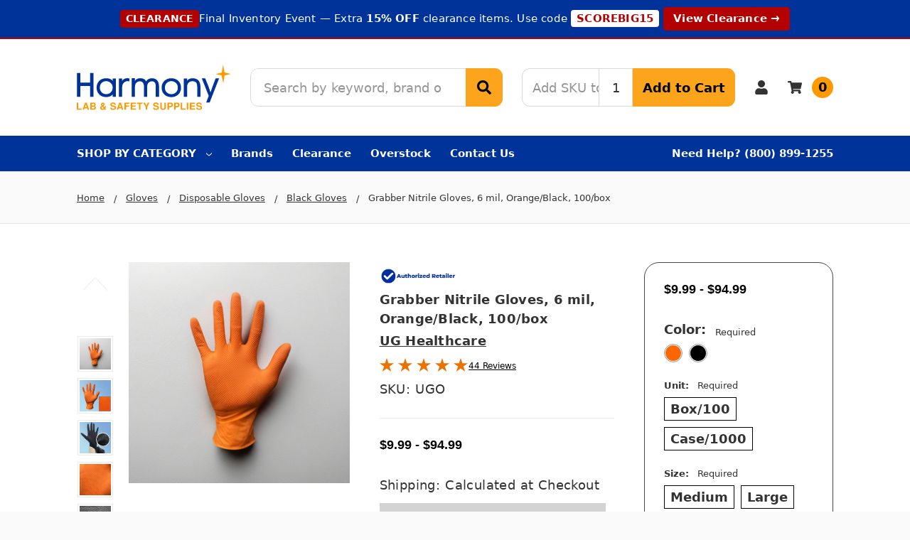

--- FILE ---
content_type: text/html; charset=UTF-8
request_url: https://harmonycr.com/grabber-nitrile-gloves/
body_size: 74489
content:
    







<!DOCTYPE html>
<html class="no-js" lang="en">
    <head>
        <title>Grabber Nitrile Gloves - Harmony Lab &amp; Safety</title>
        <link rel="dns-prefetch preconnect" href="https://cdn11.bigcommerce.com/s-sb8f5ei7ew" crossorigin>
        <meta property="product:price:amount" content="9.99" /><meta property="product:price:currency" content="USD" /><meta property="og:rating" content="5" /><meta property="og:url" content="https://harmonycr.com/grabber-nitrile-gloves/" /><meta property="og:site_name" content="Harmony Lab & Safety Supplies" /><meta name="keywords" content="UG Healthcare, heavy duty gloves,diamond grip glove,diamond textured,orange gloves, 6 mil Orange Nitrile Gloves, Powder Free, diamond grip, embossed, food service, heavy duty"><meta name="description" content="Wholesale Pricing. Grabber Nitrile Gloves. 6 mil Thick, Heavy Duty, Industrial Grade Nitrile Rubber Gloves. Mechanics Love the Diamond Grip. Get Fast Shipping and USA Product Support. Harmony."><link rel='canonical' href='https://harmonycr.com/grabber-nitrile-gloves/' /><meta name='platform' content='bigcommerce.stencil' /><meta property="og:type" content="product" />
<meta property="og:title" content="Grabber Nitrile Gloves, 6 mil, Orange/Black, 100/box" />
<meta property="og:description" content="Wholesale Pricing. Grabber Nitrile Gloves. 6 mil Thick, Heavy Duty, Industrial Grade Nitrile Rubber Gloves. Mechanics Love the Diamond Grip. Get Fast Shipping and USA Product Support. Harmony." />
<meta property="og:image" content="https://cdn11.bigcommerce.com/s-sb8f5ei7ew/products/8133/images/44010/Grabber-Nitrile-Gloves-6-mil-Orange_Black-100_box-by-Harmony-Lab--Safety-Supplies-edited_3_1__64771.1732110947.386.513.png?c=2" />
<meta property="fb:admins" content="skirkpatrick@harmonycr.com" />
<meta property="pinterest:richpins" content="enabled" />
        
         

        <link href="https://cdn11.bigcommerce.com/s-sb8f5ei7ew/product_images/icon%20%282%29.png?t=1719299160" rel="shortcut icon">
        <link rel="apple-touch-icon" sizes="76x76" href="https://cdn11.bigcommerce.com/s-sb8f5ei7ew/images/stencil/original/image-manager/apple-touch-icon.png?t=1707178203" />
        <link rel="apple-touch-icon" sizes="120x120" href="https://cdn11.bigcommerce.com/s-sb8f5ei7ew/images/stencil/original/image-manager/apple-touch-icon.png?t=1707178203" />
        <link rel="apple-touch-icon" sizes="152x152" href="https://cdn11.bigcommerce.com/s-sb8f5ei7ew/images/stencil/original/image-manager/apple-touch-icon.png?t=1707178203" />
        <link rel="apple-touch-icon" sizes="180x180" href="https://cdn11.bigcommerce.com/s-sb8f5ei7ew/images/stencil/original/image-manager/apple-touch-icon.png?t=1707178203" />
        <link rel="shortcut icon" sizes="196x196" href="https://cdn11.bigcommerce.com/s-sb8f5ei7ew/images/stencil/original/image-manager/apple-touch-icon.png?t=1707178203">
        <meta name="msapplication-square70x70logo" content="https://cdn11.bigcommerce.com/s-sb8f5ei7ew/images/stencil/original/image-manager/android-chrome-192x192.png?t=1707178204" />
        <meta name="msapplication-square150x150logo" content="https://cdn11.bigcommerce.com/s-sb8f5ei7ew/images/stencil/original/image-manager/android-chrome-192x192.png?t=1707178204" />
        <meta name="msapplication-wide310x150logo" content="https://cdn11.bigcommerce.com/s-sb8f5ei7ew/images/stencil/original/image-manager/android-chrome-512x512.png?t=1707178202" />
        <meta name="msapplication-square310x310logo" content="https://cdn11.bigcommerce.com/s-sb8f5ei7ew/images/stencil/original/image-manager/android-chrome-512x512.png?t=1707178202" />
        <meta name="viewport" content="width=device-width, initial-scale=1, maximum-scale=1">
        <meta name="ft-name" content="Camden Hardware">
        <meta name="ft-version" content="1.13.0">
        

        <script>
            // Change document class from no-js to js so we can detect this in css
            document.documentElement.className = document.documentElement.className.replace('no-js', 'js');
        </script>
        <script>
            window.lazySizesConfig = window.lazySizesConfig || {};
            window.lazySizesConfig.loadMode = 1;
        </script>
        <script async src="https://cdn11.bigcommerce.com/s-sb8f5ei7ew/stencil/0b238bf0-6722-013e-f4ef-0e8d28fecff6/e/c2afa8b0-8be2-013e-8bfa-768526b69111/dist/theme-bundle.head_async.js"></script>
        
        <link data-stencil-stylesheet href="https://cdn11.bigcommerce.com/s-sb8f5ei7ew/stencil/0b238bf0-6722-013e-f4ef-0e8d28fecff6/e/c2afa8b0-8be2-013e-8bfa-768526b69111/css/theme-441c9780-d3c5-013e-f8fc-3e73ab65dab6.css" rel="stylesheet">

        <link href="https://cdn11.bigcommerce.com/s-sb8f5ei7ew/content/css/custom.css?c=2136084" rel="stylesheet">

        <!-- Start Tracking Code for analytics_siteverification -->

<meta name="msvalidate.01" content="5113964AAF4D0D535B5960416D88DB5F" />
<meta name="facebook-domain-verification" content="rirdgoi9hemgnzw31olgwnozhjrnhu" />


<!-- End Tracking Code for analytics_siteverification -->


<script type="text/javascript" src="https://checkout-sdk.bigcommerce.com/v1/loader.js" defer ></script>
<script src="https://www.google.com/recaptcha/api.js" async defer></script>
<script type="text/javascript">
var BCData = {"product_attributes":{"sku":"UGO","upc":null,"mpn":null,"gtin":null,"weight":null,"base":true,"image":null,"price":{"without_tax":{"formatted":"$9.99","value":9.99,"currency":"USD"},"tax_label":"Tax","price_range":{"min":{"without_tax":{"formatted":"$9.99","value":9.99,"currency":"USD"},"tax_label":"Tax"},"max":{"without_tax":{"formatted":"$94.99","value":94.99,"currency":"USD"},"tax_label":"Tax"}}},"out_of_stock_behavior":"label_option","out_of_stock_message":"Out of stock","available_modifier_values":[],"in_stock_attributes":[14655,14656,14657,14658,14670,14671,14672],"stock":null,"instock":true,"stock_message":null,"purchasable":true,"purchasing_message":null,"call_for_price_message":null}};
</script>
<script id="wsa-rich-snippets-1-intro" nonce="">
/*
    Web Site Advantage: SEO Rich Snippets App 1 [2.58.77683]
    https://bigcommerce.websiteadvantage.com.au/rich-snippets/
    Copyright (C) 2019 - 2025 Web Site Advantage
*/
</script>
<script type="application/ld+json" id="wsa-rich-snippets-jsonld-graph" nonce="">{"@context":"https://schema.org","@graph":[{"isPartOf":{"@id":"https://harmonycr.com/#WebSite"},"publisher":{"@id":"https://harmonycr.com/#Business"},"breadcrumb":{"@type":"BreadcrumbList","@id":"#BreadcrumbList","name":"Breadcrumbs (SEO Rich Snippets App)","itemListElement":[{"@type":"ListItem","position":1,"item":"https://harmonycr.com/gloves/","name":"Gloves" },{"@type":"ListItem","position":2,"item":"https://harmonycr.com/disposable-gloves/","name":"Disposable Gloves" },{"@type":"ListItem","position":3,"item":"https://harmonycr.com/black-gloves/","name":"Black Gloves" },{"@type":"ListItem","position":4,"name":"Grabber Nitrile Gloves, 6 mil, Orange/Black, 100/box" }] },"@id":"https://harmonycr.com/grabber-nitrile-gloves/#WebPage","url":"https://harmonycr.com/grabber-nitrile-gloves/","name":"Grabber Nitrile Gloves, 6 mil, Orange/Black, 100/box","primaryImageOfPage":{"@type":"ImageObject","contentUrl":"https://cdn11.bigcommerce.com/s-sb8f5ei7ew/images/stencil/original/products/8133/44010/Grabber-Nitrile-Gloves-6-mil-Orange_Black-100_box-by-Harmony-Lab--Safety-Supplies-edited_3_1__64771.1732110947.png?c=2" },"@type":"ItemPage" },{"@id":"https://harmonycr.com/#WebSite","url":"https://harmonycr.com/","name":"Harmony Lab & Safety Supplies","alternateName":["Harmony Lab & Safety","Harmony Lab & Safety Supplies"],"publisher":{"@id":"https://harmonycr.com/#Business"},"@type":"WebSite"},{"url":"https://harmonycr.com/","name":"Harmony Lab & Safety Supplies","hasMerchantReturnPolicy":[{"@id":"/#MerchantReturnPolicy1","returnPolicyCategory":"https://schema.org/MerchantReturnFiniteReturnWindow","applicableCountry":["US"],"returnPolicyCountry":["US"],"merchantReturnDays":30,"returnMethod":["https://schema.org/ReturnByMail"],"itemCondition":["https://schema.org/NewCondition"],"@type":"MerchantReturnPolicy"}],"@type":"Organization","@id":"https://harmonycr.com/#Business"}] }</script>
<script data-cfasync="false" data-dd-sm-ignore="true" id="wsa-rich-snippets-javascript" nonce="">var webSiteAdvantage=webSiteAdvantage||{};webSiteAdvantage.momentnow='2026-01-24T19:46:44+00:00';function wsa_error(m){console.error('SEO Rich Snippets: '+m,arguments)};function wsa_tryCatch(m,f){try{f()}catch(e){wsa_error(m,e)}};var wsa_jsonLdIdPostfix="";"use strict";webSiteAdvantage._offerPropertiesCount=0,webSiteAdvantage.addOfferExtras=function(e,t,i,a,r){wsa_tryCatch("addOfferExtras",(function(){var n=document.querySelector(".wsa-offer-pricevaliduntil"),o=null,d=new Date;if(i){var c=new Date(i);o=[c.getFullYear(),("0"+(c.getMonth()+1)).slice(-2),("0"+c.getDate()).slice(-2)].join("-")}else if(n)o=n.getAttribute("data-content");else if(a)if(a.ProductPriceValidUntilFixedDate)o=a.ProductPriceValidUntilFixedDate;else if(a.ProductPriceValidUntilDays){var l=new Date(d.getFullYear(),d.getMonth(),d.getDate()+a.ProductPriceValidUntilDays);o=[l.getFullYear(),("0"+(l.getMonth()+1)).slice(-2),("0"+l.getDate()).slice(-2)].join("-")}if(o&&new Date(o)>d){var s=[];if(s.push({"@context":"https://schema.org","@id":e+t,priceValidUntil:o}),r.forEach((function(i){s.push({"@context":"https://schema.org","@id":e+"?sku="+i+t,priceValidUntil:o})})),webSiteAdvantage._offerPropertiesCount++,!webSiteAdvantage.excludeProduct){var u=document.createElement("script");u.type="application/ld+json",u.id="wsa-rich-snippets-jsonld-product-offer-extras-"+webSiteAdvantage._offerPropertiesCount+window.wsa_jsonLdIdPostfix.toLowerCase(),u.text=JSON.stringify(s),document.querySelector("head").appendChild(u)}}}))};window.addEventListener('load',function(){webSiteAdvantage.addOfferExtras("https://harmonycr.com/grabber-nitrile-gloves/","#Offer",'',null,[])});var wsa_removeMicrodata=true;var wsa_removeRemoveDynamicJsonLd=false;var wsa_productUrl="https://harmonycr.com/grabber-nitrile-gloves/";var wsa_productId="8133";var wsa_productReviewCounts="both";var wsa_productReviewMinAggregateRating=0;var wsa_log=function(t){performance.mark(t);console.log(''+performance.now()+': '+t)};var wsa_headLog=function(t){var ds=document.getElementsByTagName('head')[0].dataset;ds.reviewLog=(ds.reviewLog||'')+' '+t;if (window.htmlLog)window.htmlLog('headLog: '+t);};"use strict";wsa_tryCatch("shopperApproved",(function(){window.json_sa=1,webSiteAdvantage.shopperApprovedReady=function(){webSiteAdvantage.previousShopperApprovedReady&&webSiteAdvantage.previousShopperApprovedReady(),webSiteAdvantage.shopperApprovedFix()},webSiteAdvantage.shopperApprovedFixDone=!1,webSiteAdvantage.shopperApprovedFix=function(){wsa_tryCatch("shopperApprovedFix",(function(){if(window.sa_rtype&&"product"===window.sa_rtype){if(!0===webSiteAdvantage.shopperApprovedFixDone)return;webSiteAdvantage.shopperApprovedFixDone=!0;var e=parseFloat(window.sa_overall),t=parseInt(window.sa_total_found,10),a={"@context":"https://schema.org","@id":window.wsa_productUrl+"#Product"+window.wsa_jsonLdIdPostfix};switch(a.aggregateRating={"@type":"AggregateRating",ratingValue:e},window.wsa_productReviewCounts){case"reviewCount":a.aggregateRating.reviewCount=t;break;case"ratingCount":a.aggregateRating.ratingCount=t;break;default:a.aggregateRating.reviewCount=t,a.aggregateRating.ratingCount=t}if(window.sa_product_reviews){var o=window.sa_product_reviews[window.sa_start_sort];if(o){var r=0,i=o[r];for(i&&(a.review=[]);i;){var n={"@type":"Review"};if(i.heading&&(n.name=i.heading),i.comments&&(n.reviewBody=i.comments),i.rating&&(n.reviewRating={"@type":"Rating",ratingValue:i.rating}),i.name?n.author={"@type":"Person",name:i.name.trim().substring(0,99)}:n.author={"@type":"Person",name:"Anonymous"},i.date)try{var p=new Date(i.date);n.datePublished=[p.getFullYear(),p.getMonth()+1,p.getDate()].join("-")}catch(e){n.datePublished=i.date}a.review.push(n),i=o[++r]}}}if(!webSiteAdvantage.excludeProduct&&e>=window.wsa_productReviewMinAggregateRating){var d=document.createElement("script");d.type="application/ld+json",d.setAttribute("id","wsa-rich-snippets-jsonld-shopperapproved-product"+window.wsa_jsonLdIdPostfix.toLowerCase()),d.innerHTML=JSON.stringify(a),document.getElementsByTagName("head")[0].appendChild(d)}}}))},window.sa_rtype?webSiteAdvantage.shopperApprovedFix():(window.shopperApprovedReady&&(webSiteAdvantage.previousShopperApprovedReady=window.shopperApprovedReady),window.shopperApprovedReady=webSiteAdvantage.shopperApprovedReady,window.addEventListener("load",(function(){webSiteAdvantage.shopperApprovedFix()})))}));webSiteAdvantage.richSnippetsApp=["sb8f5ei7ew","harmonycr.com",293,"sb8f5ei7ew",""];webSiteAdvantage.bcReviews=false;webSiteAdvantage.classyUnicode=webSiteAdvantage.classyUnicode||{};webSiteAdvantage.classyUnicode.options={querySelector:'.classyunicode,title,h1,h2,h3,h4,h5,.breadcrumb-label,.navPages-action,.footer-info-list,script[type="application/ld+json"]',processMetaTags:true};window.classySchemaOptions=window.classySchemaOptions||{};window.classySchemaOptions.scriptIdBase='wsa-rich-snippets-jsonld-classyschema-';window.classySchemaOptions.classNamePrefixes=["classyschema-","wsa-"];window.classySchemaOptions.customCssSelectors={"howto-name":"h1.page-heading"};webSiteAdvantage.classyCleanUp=webSiteAdvantage.classyCleanUp||{};webSiteAdvantage.classyCleanUp.options={removeMicrodata:true,removeJsonLd:true,removeDynamicJsonLd:false,removeJsonLdRegexExcludeIdPatterns:['^wsa-rich-snippets-.*$','reviewsWidgetProductSnippets'],removeJsonLdRegexExcludeClassPatterns:['^jdgm-.*$']};!function(d){var s=d.createElement('script');s.src='https://classyschema.org/2_15/faq_video_howto_unicode_cleanup.min.js';s.async=true;s.setAttribute('fetchpriority','high');d.getElementsByTagName('head')[0].appendChild(s)}(document);</script>
            
<script data-cfasync="false" data-dd-sm-ignore="true" data-cookieconsent="ignore" id="wsa-tag-manager-tags" nonce="">
</script ><link rel="preconnect" href="https://www.googleadservices.com"/><link rel="dns-prefetch" href="https://www.googleadservices.com"/><link rel="preconnect" href="https://analytics.google.com"/><link rel="dns-prefetch" href="https://analytics.google.com"/><link rel="preconnect" href="https://ct.pinterest.com"/><link rel="dns-prefetch" href="https://ct.pinterest.com"/><link rel="preconnect" href="https://www.pinterest.com"/><link rel="dns-prefetch" href="https://www.pinterest.com"/><link rel="preconnect" href="https://s.pinimg.com"/><link rel="dns-prefetch" href="https://s.pinimg.com"/><link rel="preconnect" href="https://www.facebook.com"/><link rel="dns-prefetch" href="https://www.facebook.com"/><link rel="preconnect" href="https://www.googletagmanager.com"/><link rel="dns-prefetch" href="https://www.googletagmanager.com"/>

</script>
<script data-cfasync="false" data-dd-sm-ignore="true" data-cookieconsent="ignore" id="wsa-tag-manager-javascript-h-test" nonce="">!function(w,d){w.TagRocket=w.TagRocket||{};var T=w.TagRocket;T.teh=[];w.onerror=function(m,s,l,c,e){T.teh.push((l?(l+' '):'')+(c?(c+' '):'')+m+(m.colno?(':'+m.colno):'')+(s?(' '+s):''));};function a(s){var e=d.createElement('script'),h=d.getElementsByTagName('head')[0];e.appendChild(d.createTextNode(s));h.insertBefore(e,h.firstChild)}a('()=>{};window.arrowFunctions=1');a('async function a(){};window.asyncFunctions=1');var m=new Date().toISOString(),q='wsa-tag-manager-javascript-',z;T.tah=function(s){w.dataLayer=w.dataLayer||[];if(!w.gtag){w.gtag=function(){dataLayer.push(arguments)};gtag('js',new Date);t=d.createElement('script');t.async=!0;t.setAttribute('src','https://www.googletagmanager.com/gtag/js?id=G-7XTJM93TLW');d.head.appendChild(t)};if(!w.wsa_tre){gtag('config',"G-7XTJM93TLW",{groups:'TagRocketErrorTracking',send_page_view:false});;gtag('config',"G-82B9N8FJ1C",{groups:'TagRocketErrorTracking',send_page_view:false});gtag('event','tag_rocket_error',{send_to:["G-82B9N8FJ1C"],description:'Script Failure',app_version:'3.46.17',tag_rocket_version:'1.94',ua:navigator.userAgent});};w.wsa_tre=1;if(w.console)console.error('Tag Rocket (h): '+s,T.teh);T.teh.forEach(function(e){gtag('event','app_error',{send_to:'G-7XTJM93TLW',scope:s,description:s+' 3.46.17 h '+e,message:'h '+e,app_version:'3.46.17',automatic:1,tag_rocket_version:'1.94',pagedatetime:m,datetime:m,ua:navigator.userAgent,tags:"unknown",environment:'Production'})})};p=function(){if(!T.ts&&!d.getElementById(q+'second'))T.tah('Header Script Missing');else if(!T.tss)T.tah('Header Script Failure1');else if(!T.ts)T.tah('Header Script Failure2');if(!T.tm&&!d.getElementById(q+'main'))T.tah('Footer Script Missing');else if(!T.tm)T.tah('Footer Script Failure')};if(w.addEventListener)w.addEventListener('DOMContentLoaded',p);else w.attachEvent('onDOMContentLoaded',p)}(window,document)</script>
<script data-cfasync="false" data-dd-sm-ignore="true" data-cookieconsent="ignore" id="wsa-tag-manager-javascript-second" nonce="">
/*
    Web Site Advantage: Tag Rocket App Head [1.94.76240]
    https://bigcommerce.websiteadvantage.com.au/tag-rocket/
    Copyright (C) 2020 - 2025 Web Site Advantage
*/

(async (w,d)=>{w.TagRocket=w.TagRocket||{};var T=w.TagRocket;T.tss=1;T.tags='gads|ga4|bing|pinterest|facebook';T.scc='US-OH';T.seu='false';w.dataLayer=w.dataLayer||[];T.gq=[];T.dg=()=>{if(!w.gtag||!w.gtag.fake){w.gtag=function(){var _arguments=arguments;if(_arguments.length&&_arguments[0]=='consent')dataLayer.push(_arguments);else T.gq.push(_arguments)};w.gtag.fake=!0;}};T.dg();T.l='';var eet=new Date,eei=0,eer=0,eea='G-7XTJM93TLW';T.ec=function(){gtag.apply(null,arguments)};T.a=function(s,e,c,o){try{if(!eei){eei=1;if(!w.gtag||w.gtag.fake){w.gtag=function(){dataLayer.push(arguments)}}T.ec('config',eea,{groups:'TagRocketErrorTracking',send_page_view:false})}if(!eer){eer=1;T.ct=c;if(w.console)console.error('Tag Rocket: '+s+': '+e,o||'');T.ct=1;var z = e?e.substring(0,255):'-missing-';T.ec('event','app_error',{send_to:eea,scope:s,description:s+' 3.46.17 '+z,message:z,app_version:'3.46.17',automatic:1,tag_rocket_version:'1.94',pagedatetime:eet.toISOString(),datetime:new Date().toISOString(),ua:navigator.userAgent,tags:T.tags,timesinceload:new Date-eet,environment:'Production'});eer=0}}catch(x){try{T.ec('event','app_error',{send_to:eea,scope:'AppErrorError',description:'3.46.17 '+x,message:''+x,app_version:'3.46.17',tag_rocket_version:'1.94',pagedatetime:eet.toISOString(),datetime:new Date().toISOString(),ua:navigator.userAgent,tags:T.tags,timesinceload:new Date-eet,environment:'Production'});}catch(y){}}};T.eq=T.eq||[];if(w.addEventListener){w.addEventListener('error',function(){T.ef.apply(T,arguments)},{passive:!0,capture:!0});}else if(w.attachEvent){w.attachEvent('onerror',function(){T.ef.apply(T,arguments)});}if(!T.ef){T.ef=function(){T.eq.push(arguments)}};if(!T.cf){T.cq=T.cq||[];T.cf=function(){T.cq.push(arguments)};if(w.console){T.ce=console.error;console.error=function(){T.ce.apply(console,arguments);T.cf.apply(T,arguments)}}};try{T.dJ='NewPromotionsAdded';T.ea=[];T.eb=0;T.cK=()=>{T.dZ((a)=>{a.forEach((b)=>{T.e(b.addedNodes,(c)=>{if(T.bR(c,T.bL)=='promotion'&&T.bQ(c,'found')){T.ea.push(c)}T.e(T.dY(c,"["+T.bL+"='promotion']"),(e)=>{if(T.bQ(e,'found')){T.ea.push(e)}})})});if(T.bB(T.ea)&&!T.eb){T.z(()=>{T.eb=T.aU(()=>{T.eb=0;T.f(T.dJ,{elements:T.ea});T.ea=[];},100,'New Promotions Added')})}});};T.dV=[];T.dW=0;T.dT=(a)=>{T.e(a,(b)=>{T.dV=T.dV.concat(T.bI(b));if(T.bR(b,T.bL)=='list'&&T.dX(b)&&T.bQ(b,'found')){T.dV.push(b)}T.e(T.dY(b,"["+T.bL+"='list']"),(c)=>{if(T.dX(c)&&T.bQ(c,'found')){T.dV.push(c)}})})};T.dU=()=>{T.z(()=>{if(T.bB(T.dV)){if(T.dW)T.dP(T.dW);T.dW=T.aU(()=>{T.f(T.dh,{elements:T.dV});T.dV=[];T.dW=0},500,'New Products Added')}})};T.cJ=(e)=>{T.dZ((f)=>{f.forEach((g)=>{T.dT(g.addedNodes);});T.dU();},e||d.body)};T.dh='NewProductsAdded';T.aV='UserDataUpdated';T.dY=(a,b)=>{if(!a.querySelectorAll)return[];var c=a.querySelectorAll(b);if(Array.from)return Array.from(c);else return c};T.bK=(a)=>{return T.dY(d,a)};T.dX=(a)=>{var b=T.bR(a,T.bM);return b&&!isNaN(parseInt(b,10))};T.D=(a)=>{return typeof a!=='undefined'&&a!==null};T.v=(a)=>{return a===0||(T.D(a)&&a!==''&&!isNaN(a))};T.ej=(a)=>{var b=String.fromCodePoint;if(b){return b(a)}return ''};T.ei=(a,b,c)=>{var e=[].slice.call(a).map((f)=>{if(c||typeof(f)==='function')return f;try{return T.bn(f)}catch(g){if(Array.isArray(f)){return [].concat(f)}else return f}});if(T.bB(e)){e[0]=T.ej(b)+' %cTag Rocket: %c'+e[0];e.splice(1,0,'color:none;');e.splice(1,0,'color:#28a300;')}return e};T.aM=function(){if(w.console)console.warn.apply(console,T.ei(arguments,0x1F6A8,1))};T.cT=(...a)=>{if(w.console)console.error.apply(console,T.ei(a,0x26A0,1))};T.af=(a,b)=>{return a.sort((c,e)=>{return e.price*e.quantity-c.price*c.quantity}).slice(0,b)};T.da=(a,b,c,e)=>{var f,g=(h)=>{if(h>=T.bB(a))c&&c();else T.aU(async ()=>{await T.b('SB95',async ()=>{f=await b(a[h],h);if(typeof f!=='undefined')c&&c(f);else g(h+1)},1)},0,'Yield '+h+' '+e);};g(0)};T.aK=async (a,b)=>{var c,e,f=T.bB(a);if(a&&f)for(c=0;c<f;c++){e=await b(a[c],c);if(typeof e!=='undefined')return e}};T.e=(a,b)=>{var c,e,f=T.bB(a);if(a&&f)for(c=0;c<f;c++){e=b(a[c],c);if(typeof e!=='undefined')return e}};T.dl=(a,b)=>{if(a&&T.bB(a))for(var c=0;c<T.bB(a);c++){if(a[c]===b)return true}};T.ed=(a,b,c)=>{a.setAttribute(b,c)};T.p=(a,b,c)=>{if(T.D(c)&&c!=='')a[b]=c};T.b=async function(a,b,c,e){try{c&&await b.apply(this,e)}catch(f){T.a(a,''+f,1,f)}};T.t=async function(a,b,c,e){try{c&&await b.apply(this,e)}catch(f){T.a(a,''+f,1,f)}};T.bT=function(a,b,c,e){var f=async ()=>{await T.b.call(this,'SB24',c,1,arguments)};if(b==T.S&&d.readyState!="loading"){T.aU(f,0,T.S)}else{e=e||{};if(!T.D(e.passive)){e.passive=!0;}a.addEventListener&&a.addEventListener(b,f,e)}};T.R=(a,b)=>{T.bT(w,a,async (a)=>{if(!b.done){b.done=1;await b(a)}},{once:!0})};T.bh=(a,b)=>{try{return JSON.stringify(a,b)}catch(c){throw ''+T.bh.caller+' '+c}};T.cx=(a)=>{return a&&JSON.parse(a)};T.bn=(a)=>{return T.cx(T.bh(a))};T.dq=(a)=>{return T.bh(a)=='{}'};T.U=function(a){var b=Object(a),c,e,f,g=arguments;for(c=1;c<g.length;c++){e=g[c];if(e!=null){for(f in e){if(Object.prototype.hasOwnProperty.call(e,f))b[f]=e[f];}}}return b;};T.bB=(a)=>{return a.length};T.bW=(a)=>{try{if(!localStorage||T.eh)return !1;return localStorage.removeItem(a)}catch(b){T.a('SB63','Incognito Safari has blocked localStorage. This stops us tracking things like add to cart events',1,b);T.eh=!0}};T.bU=(a)=>{try{if(!localStorage||T.eh)return !1;return localStorage.getItem(a)}catch(b){T.a('SB61','Incognito Safari has blocked localStorage. This stops us tracking things like add to cart events',1,b);T.eh=!0}};T.bV=(a,b)=>{try{if(!localStorage||T.eh)return !1;localStorage.setItem(a,b)}catch(c){T.a('SB60','Incognito Safari has blocked localStorage. This stops us tracking things like add to cart events',1,c);T.eh=!0}};T.am=(a)=>{var b=d.cookie.match(new RegExp('(^| )'+a+'=([^;]+)')),c=b&&unescape(b[2])||'';return c=='deleted'?'':c};T.N=(a)=>{var b=w.performance;return b&&b.getEntriesByType&&b.getEntriesByType(a)};T.M=()=>{var a=navigator;return a.connection||a.mozConnection||a.webkitConnection};T.K=(a,b,c)=>{return (a||'').replace(b,c||'')};T.ap=(a)=>{return (a||'').trim().toLowerCase()};T.bE=(a)=>{return T.K(T.K(T.ap(a),/([^a-z0-9 _])/g),/ +/g,'_')};T.O=(a,b)=>{b=b||255;if(!a)return '(missing)';a=T.K((''+a).trim(),/ *(\r\n|\n|\r) */gm,' ');if(T.bB(a)<=b)return a;return a.substring(0,b-3)+'...'};T.cU=(a,b)=>{var c='011',e='1';switch(b){case 'AU':c='0011';e='61';break;case 'US':case 'CA':c='011';e='1';break;case 'GB':c='011';e='44';break;case 'IT':c='00';e='39';break;}a=T.K(a,/[^\d+]+/g);if(c)a=T.K(a,new RegExp('^'+c),'+');if(a[0]!='+'&&e){a='+'+T.K(e+a,/^0/);}return a};T.bS=(a,b)=>{return a.hasAttribute(b)};T.bR=(a,b)=>{if(a.getAttribute)return T.O(a.getAttribute(b))};T.bQ=(a,b)=>{var c='data-tagrocket-'+b;if(T.bS(a,c))return 0;T.ed(a,c,'1');return 1};T.bZ=(a,b,c,e)=>{var f=setInterval(async ()=>{await T.b(a,async ()=>{try{await c()}catch(g){if(b)clearInterval(f);throw g}},1)},e);return f};T.cH=(a,b,c,e)=>{if(a)T.dP(a);return T.aU(b,c,e)};T.dP=(a)=>{clearTimeout(a)};T.aU=(a,b,c)=>{return setTimeout(a,b,'Tag Rocket '+(c||''))};T.ch=(a,b,c)=>{T.du('query getCartMetafields{site{cart{metafields(namespace:"bc_storefront" keys:["'+b+'"]){edges{node{entityId}}}}}}',(e,f)=>{T.t('SB82',()=>{if(e>0){var g='createCartMetafield',h='',i=f?.data?.site?.cart?.metafields?.edges;if (i&&i.length){g='updateCartMetafield';h=' metafieldEntityId:'+i[0].node.entityId}T.du('mutation '+g+'{cart{'+g+'(input:{cartEntityId:"'+a+'" data:{key:"'+b+'" value:"'+T.bh(c).replace(/"/g,'\\"')+'"}'+h+'}){metafield{id entityId key value}errors{...on Error{message}}}}}',(e,j)=>{T.t('SB83',()=>{if(e>0){}},1)})}},1)})};T.eg=(a)=>{T.cO.appendChild(a)};T.ee=(a,b,c)=>{b=b||{};if(b.onvisible&&d.hidden){T.R('visibilitychange',()=>{T.ee(a,b,c)});return};var e=d.createElement(a),f;if(b.id&&d.getElementById(b.id))return;for(var g in b){T.ed(e,g,b[g])}e.onload=e.onreadystatechange=()=>{f=e.readyState;if(!f||f=='loaded'||f=='complete'){if(c)c();c=null}};T.eg(e);return e};T.aL=(a,b,c)=>{b=b||{};b.src=a;if(!T.D(b.async))b.async=!0;if(T.cQ)b.nonce=T.cQ;if(!T.D(b.onvisible))b.onvisible=!0;if(T.pageType!='orderconfirmation'||T.d.updated){T.ee('script',b,c)}else{T.o(T.aV,()=>{T.ee('script',b,c)})}};T.dB=(a)=>{if(T.bS(a,'data-list-name'))return T.bR(a,'data-list-name');if(a.parentElement)return T.dB(a.parentElement)};T.P=()=>{var a=d.querySelector('head meta[name="description"]');if(a)return T.bR(a,'content');};T.cS=(a)=>{var b=w.location.href.match(new RegExp('[?&]'+a+'=([^&]*)'));return decodeURIComponent(b&&b[1]||'')};T.dZ=(a,b,c)=>{if(w.MutationObserver)T.R(T.S,()=>{c=c||{childList:!0,subtree:!0};b=b||d.body;if(!b)throw 'no target';new MutationObserver(a).observe(b,c)})};T.dJ='NewPromotionsAdded';T.ea=[];T.eb=0;T.cK=()=>{T.dZ((a)=>{a.forEach((b)=>{T.e(b.addedNodes,(c)=>{if(T.bR(c,T.bL)=='promotion'&&T.bQ(c,'found')){T.ea.push(c)}T.e(T.dY(c,"["+T.bL+"='promotion']"),(e)=>{if(T.bQ(e,'found')){T.ea.push(e)}})})});if(T.bB(T.ea)&&!T.eb){T.z(()=>{T.eb=T.aU(()=>{T.eb=0;T.f(T.dJ,{elements:T.ea});T.ea=[];},100,'New Promotions Added')})}});};T.dV=[];T.dW=0;T.dT=(a)=>{T.e(a,(b)=>{T.dV=T.dV.concat(T.bI(b));if(T.bR(b,T.bL)=='list'&&T.dX(b)&&T.bQ(b,'found')){T.dV.push(b)}T.e(T.dY(b,"["+T.bL+"='list']"),(c)=>{if(T.dX(c)&&T.bQ(c,'found')){T.dV.push(c)}})})};T.dU=()=>{T.z(()=>{if(T.bB(T.dV)){if(T.dW)T.dP(T.dW);T.dW=T.aU(()=>{T.f(T.dh,{elements:T.dV});T.dV=[];T.dW=0},500,'New Products Added')}})};T.cJ=(e)=>{T.dZ((f)=>{f.forEach((g)=>{T.dT(g.addedNodes);});T.dU();},e||d.body)};T.dh='NewProductsAdded';T.aq='PromotionsVisible';T.dI=(a)=>{T.bH(T.aq,a)};T.bF=(a,b)=>{var c,e=[];T.e(a.infos||a.items||a,(f)=>{c=f.product||f;if(!c.completed){e.push(c);}});if (T.bB(e)&&T.cS('showHidden')!='true'){T.a('SB55e',''+T.bB(e)+' incomplete products on '+b+' '+e[0].productId+' '+e[0].name,1,e);}};T.dE=(a,b)=>{var c="["+T.bL+"='list']["+T.bM+"='"+a+"']";if(b)c="[data-list-name='"+T.K(b,/['"\\]/g,'\\$&')+"'] "+c;return d.querySelector(c)};T.m='ProductsVisible';T.dG=(a,b)=>{if(T.bd||T.be)a.search=T.bd||T.be;T.bF(a,T.m);T.de(T.m,a,b)};T.dQ=(a)=>{T.t('SB19b',()=>{var b,c={},e;T.e(a,(f)=>{if(!f.seen){f.seen=1;b=f.callback.name+f.id;if(!c[b])c[b]=[];c[b].push(f)}});for(var g in c){e=c[g][0];e.callback({infos:c[g],list:e.list})}},1)};T.dS=0;T.dR=[];T.dL=(a)=>{a.visibleTime=0;var b,c=new IntersectionObserver((e)=>{if(e[0].isIntersecting){a.lastVisible=new Date;a.trigger='visible';b=T.aU(()=>{c.disconnect();T.dR.push(a);if(T.dS)return;T.dS=T.aU(()=>{T.dS=0;if(T.bB(T.dR)){T.dQ(T.dR);T.dR=[];}},1000,'Visible Ticking')},2000-a.visibleTime,'On First Visible')}else{if(b)T.dP(b);if(a.lastVisible){a.visibleTime+=new Date-a.lastVisible;a.lastVisible=0}}},{threshold:[0.5]});c.observe(a.e)};T.dN=[];T.dO=0;T.dM=(a)=>{T.dN.push(a)};T.cL=()=>{T.t('SB18',()=>{var b,c,e=0,f=1,g=(a)=>{if(a.seen)return false;if(a.e&&a.e.getBoundingClientRect){try{b=a.e.getBoundingClientRect()}catch(h){}if(b){return b.top>-b.height/2&&b.left>-b.width/2&&b.bottom-b.height/2<=(w.innerHeight||d.documentElement.clientHeight)&&b.right-b.width/2<=(w.innerWidth||d.documentElement.clientWidth)}}return a.percent<T.dO},i=(j,k)=>{if(!k&&c)return;T.dP(c);c=T.aU(()=>{c=0;T.t('SB18a',()=>{l()},1)},j,'Scroll Tick '+k)} ,l=()=>{var m=[],n=1,o,p,q,r=d.body,s=d.documentElement;q=w.pageYOffset,p=w.innerHeight;if(r&&r.scrollHeight){if(f==1)f=r.scrollHeight;if(s.clientHeight)n=s.clientHeight;if(q&&p)n=q+p;}o=n/f;if(o>T.dO){T.dO=o;e=n;T.t('SB18b',()=>{T.e(T.dN,(a)=>{a.trigger='scroll '+o;if(g(a)&&T.bB(m)<=5)m.push(a)});if(T.bB(m)){T.dQ(m);i(5500,1)}},1);}};T.bT(d,'scroll',()=>{i(1000,0);});T.R('load',()=>{l()})},1);};T.dH=(a)=>{if(a.e&&('IntersectionObserver' in window)){T.dL(a)}else{T.dM(a)}};T.dK=(a,b,c,e)=>{if(w.location.href.indexOf('googleusercontent.com')>0){c(0,'googleusercontent.com')}else{e=e||1;b=b||{};if(!w._bcCsrfProtectionPatched&&e<10){T.aU(()=>{T.dK(a,b,c,e+1)},100,'Fetch Wait '+e)}else{w.fetch(a,b).then((f)=>{if(f.ok){f.text().then((g)=>{var h;try{h=T.cx(g)}catch(i){throw 'JSON parse error '+i+' '+a}try{c(h?1:0,h||'-empty-')}catch(i){throw 'onComplete error '+i+' '+a}})}else{if(e<12){T.aU(()=>{T.dK(a,b,c,e+1)},1000*e,'Fetch '+e)}else{T.a('SB30','Fetch '+e+' Last Fail '+a+' '+f.status,1,f);try{c(0,f.status)}catch(i){T.a('SB30b','Fetch '+a+' onComplete '+(j.message||j),1,j)}}}}).catch((j)=>{if(!j.message||!j.message.match(/^(cancel|annul|brochen|NetworkError when|Failed to fetch|취소됨)/)){if(e<12){T.aU(()=>{T.dK(a,b,c,e+1)},1000,'Fetch Error '+e+1)}else{T.a('SB29','Fetch '+e+' Last Error '+a+' '+(j.message||j),1,j);c(0,j.message||j)}}else c(-1,j.message||j)})}}};T.du=(a,b)=>{var c='/graphql';if(w.fetch){T.dK(c,{method:'POST',credentials:'same-origin',headers:{'Content-Type':'application/json',Authorization:'Bearer '+T.cR},body:T.bh({query:a})},b)}else{T.a('SB47','fetch is not supported',1,{});}};T.cc=(a,b)=>{if(w.fetch){T.dK(a,{credentials:'include'},b)}else{T.a('SB47','fetch is not supported',1,{});}};T.bP=()=>{T.o(T.dJ,(a)=>{T.bN(T.bO(a.elements))})};T.bN=(a)=>{T.e(a,(b)=>{if(!b.e)b.e=d.querySelector("["+T.bL+"='promotion']["+T.bM+"='"+b.id+"']");var c=b.location=='top'?0.1:0.9;if(b.e){if(T.bQ(b.e,'registered')){T.dH({se: T.dF,id:'',e:b.e,promotion:b,percent:c,callback:T.dI});T.bT(b.e,'click',()=>{T.bH(T.as,b)})}}else{T.dH({se: T.dF,id:'',e:b.e,promotion:b,percent:c,callback:T.dI})}})};T.as='PromotionClicked';T.dD=0;T.bD=(a,b)=>{T.dD++;T.e(a.items,(c,e)=>{if(!b||T.dl(b,c)){c.e=c.e||T.dE(c.productId,a.listName);var f={se: T.dF,id:T.dD,e:c.e,product:c,list:a};if(c.e){if(T.bQ(c.e,'registered')){f.callback=T.dG;f.percent=e/T.bB(a.items);T.dH(f);T.bT(c.e,'click',()=>{if(!f.seen)T.dG({infos:[f],list:a});T.bH(T.aa,f);})}}else{f.callback=T.dG;f.percent=e/T.bB(a.items);T.dH(f);}}})};T.aa='ProductClicked';T.bO=(a)=>{var b,c,e,f,g=[];if(!a)a=T.bK("["+T.bL+"='promotion']["+T.bM+"]");T.e(a,(h)=>{b=T.bR(h,T.bM);c=T.bR(h,'data-name');e=T.bR(h,'data-position');f={e:h};if(b)f.id=parseInt(b,10);if(c)f.name=c;if(e)f.location=e;g.push(f)});return g};T.bJ=(a)=>{var b,c,e=[],f=T.dA(e,a);if(T.bB(e)){T.bC({reason:'List',items:e},(g)=>{for(b in f){c=f[b];if(T.cM)c.category=T.cM;T.bD(c,g.items)}})}};T.dz=[];T.dA=(a,b)=>{var c,e,f,g,h,i={},j,k,l,m,n,o,p=['{','blogid','pageid','categoryid','ssib'],q='data-tagrocket-searchprovider';T.e(b,(r)=>{j=T.dB(r)||'Page: '+T.cN;c=j.split(':')[0].trim();m=j;if(m.indexOf(':')>-1)m=m.split(':')[1].trim();i[j]=i[j]||{id:T.bE(j),type:c,listName:j,name:m,items:[]};n=T.dz[j]||0;f=T.bR(r,T.bM);e=T.bR(r,'data-product-price');l=T.bR(r,'data-product-category');g=T.bR(r,'data-name');h=T.bR(r,'data-product-brand');o=T.bR(r,'data-position');k={e:r,index:n};if(f)k.productId=parseInt(f,10);if(isNaN(k.productId)){if(!T.dC&&f&&p.some&&p.some((m)=>{f.indexOf(m)!=0})){T.dC=1;T.a('SB43','Page contains invalid '+T.bM+' value: '+f,1,r)}}else{T.bQ(r,'found');if(T.v(e))k.price=parseFloat(e);if(l)k.category={path:l,breadcrumbs:[l]};if(T.bS(r,q))k.searchprovider=T.bR(r,q);if(T.j)k.currency=T.j;if(!isNaN(o))k.index=parseInt(o,10)-1;T.dz[j]=n+1;a.push(k);i[j].items.push(k)}});return i};T.cu=(a)=>{var b='(unknown)';if(a&&a.nodeName){b=T.ap(a.nodeName);if(b=='body')return 'html>body';if(b=='head')return 'html>head';if(a.id)return b+'#'+a.id;if(a.className&&T.bB(a.className))b+='.'+a.className.split(/[ ,]+/).join('.');if(a.parentElement)b=T.cu(a.parentElement)+'>'+b;return b}};T.r=(a,b)=>{if(isNaN(a))return a;if(!b)b=0;var c=Math.pow(10,b),e=Number.EPSILON||2.220446049250313e-16;return Math.round((a+e)*c)/c};T.dy='GetValue';T.getProductId=(a,b,c,e,f)=>{if(c.type=='giftCertificate')return c.type;var g=(c.isVariant&&f?f:e);if(g.length<1)return;return T.K(T.K(T.K(T.K(T.K(T.K(T.K(T.K(T.K(T.K(T.K((T.e(g.split('||'),(h)=>{if((h.indexOf('[[psku]]')<0||c.productSku)&&(h.indexOf('[[pmpn]]')<0||c.productMpn)&&(h.indexOf('[[pupc]]')<0||c.productUpc)&&(h.indexOf('[[pgtin]]')<0||c.productGtin)&&(h.indexOf('[[vname]]')<0||c.variantName)&&(h.indexOf('[[vid]]')<0||c.variantId)&&(h.indexOf('[[vsku]]')<0||c.variantSku)&&(h.indexOf('[[vmpn]]')<0||c.variantMpn)&&(h.indexOf('[[vupc]]')<0||c.variantUpc)&&(h.indexOf('[[vgtin]]')<0||c.variantGtin))return h})||'[[pid]]'),/\[\[pid\]\]/ig,c.productId),/\[\[pmpn\]\]/ig,c.productMpn),/\[\[pupc\]\]/ig,c.productUpc),/\[\[pgtin\]\]/ig,c.productGtin),/\[\[psku\]\]/ig,c.productSku),/\[\[vname\]\]/ig,c.variantName),/\[\[vid\]\]/ig,c.variantId),/\[\[vsku\]\]/ig,c.variantSku),/\[\[vmpn\]\]/ig,c.variantMpn),/\[\[vupc\]\]/ig,c.variantUpc),/\[\[vgtin\]\]/ig,c.variantGtin)};T.cl=(a)=>{T.d.updated=!0;try{var b=a.billingAddress;T.p(b,'phone',T.cU(b.phone,b.countryCode));T.p(T.d,'email',T.ap(b.email));T.p(T.d,'phone',b.phone);T.p(T.d,'first_name',b.firstName);T.p(T.d,'last_name',b.lastName);T.p(T.d,'street',b.address1);T.p(T.d,'city',b.city);T.p(T.d,'state',b.stateOrProvince);T.p(T.d,'postal_code',b.postalCode);T.p(T.d,'country_code',b.countryCode);if(b.address2)T.d.street=(T.d.street?T.d.street+', ':'')+b.address2;}catch(c){T.a('SB56','Failed to update user data',1,c);}T.bH(T.aV,T.d);};T.aV='UserDataUpdated';T.dv=(a,b)=>{if(a.variants.edges){return T.e(a.variants.edges,(c)=>{if(c.node.entityId==b)return c.node})}};T.dw=(a)=>{var b='',c;T.e(a.options.edges,(e,f)=>{c=e.node;if(f)b+=', ';b+=c.displayName+':';T.e(c.values.edges,(g)=>{b+=' '+g.node.label})});return b};T.ds='ProductDataGathered';T.dt='CartDataGathered';T.bC=(a,b)=>{T.t('SB26c',()=>{var c=a.cart,e,f,g,h,i=[],j=[],k=T.cS('showHidden')=='true',l=(i)=>{a.requests++;var m=i.slice(0,25),n=j.filter((o)=>{return T.dl(m,o.p)&&!T.dl(n,o.v)}).map((o)=>{return o.v});f='query Products{site{';if(h){f+='id:product(entityId:'+e[0].productId+'){entityId sku mpn upc gtin} product(sku:'+T.bh(h)+'){'}else{f+='products(first:25 entityIds:'+T.bh(m)+'){edges{node{'}f+='entityId sku name path defaultImage {url (width: 1000)}mpn upc gtin brand {name} categories{edges{node{name entityId breadcrumbs(depth:10 first:50){edges{node{name}}}}}}';if(c&&T.bB(n)){if(T.bB(n)>250)T.a('SB26','Can only get 250 variants. There are '+T.bB(n),1,n);f+='variants(first:250 entityIds:'+T.bh(n.slice(0,250))+'){edges{node{entityId mpn upc gtin options(first:50){edges{node{displayName values(first:50){edges{node{label}}}}}}}}}';}f+='twoVariants:variants(first:2){edges{node{entityId sku}}}';f+='customFields(first:50){edges{node{name value}}}';if(!h)f+='}}';f+='}}}';T.du(f,(p,q)=>{T.t('SB32',()=>{if(p>0){if(q.errors&&T.bB(q.errors))throw 'graphql '+q.errors[0].message;T.e(e,(o)=>{var r,s,t,u,v,x,y,z,aa,ab,ac,ad;if(h){x=q?.data?.site?.product;y=q?.data?.site?.id?.sku;z=q?.data?.site?.id?.mpn;aa=q?.data?.site?.id?.upc;ab=q?.data?.site?.id?.gtin;delete o.productSku}else{ac=q?.data?.site?.products?.edges;if(!ac)T.a('SB32x',T.bh(q),1,q);x=T.e(ac,(ae)=>{if(!ae||!ae.node)T.a('SB32z',T.bh(q),1,q);if(ae&&ae.node&&ae.node.entityId==o.productId)return ae.node});if(x)y=x.sku}if(x){o.completed=!0;var af,ag=[],ah=o.sku,ai=x.name,aj=x.path,ak=x.defaultImage,al=x.mpn,am=x.upc,an=x.gtin,ao=x.brand,ap=o.variantId;ah=ah||h;if(y)o.productSku=y;if(ah&&y!=ah)o.variantSku=ah;if(ai)o.name=ai;if(ak){o.defaultImage=ak;if(ak.url)ak.data=T.K(ak.url,'/1000w/','/{:size}/')};if(aj)o.url=T.cP+aj;if(h){if(z)o.productMpn=z;else delete o.productMpn;if(aa)o.productUpc=aa;else delete o.productUpc;if(ab)o.productGtin=ab;else delete o.productGtin;if(al&&z!=al)o.variantMpn=al;if(am&&aa!=am)o.variantUpc=am;if(an&&ab!=an)o.variantGtin=an;}else{if(al)o.productMpn=al;if(am)o.productUpc=am;if(an)o.productGtin=an;}if(ao&&ao.name)o.brand=ao.name;if(ap&&c){ad=T.dv(x,ap);if(ad){if(ad.options)o.variantName=T.dw(ad);if(ad.mpn)o.variantMpn=ad.mpn;if(ad.upc)o.variantUpc=ad.upc;if(ad.gtin)o.variantGtin=ad.gtin}else{T.a('SB27','Failed to get extra variant information for variant: '+ap,1,x);o.variantName='(id='+ap+')'}};o.isVariant=(ah&&(!y||y!=ah))==!0;o.customFields=x?.customFields?.edges.map((ae)=>{return ae.node});v=x?.twoVariants?.edges;if(T.bB(v)>0){af=v[0].node;if(!o.isVariant)o.hasVariants=T.bB(v)>1||!(o.productSku==af.sku||af.sku=='');if(T.bB(v)<2&&!o.variantId)o.variantId=af.entityId};o.categories=ag;t=x?.categories?.edges;T.e(t,(aq)=>{if(!aq||!aq.node){T.a('SB32c',T.bh(t),1,t)}else{s={id:aq.node.entityId,name:aq.node.name,breadcrumbs:[]};ag.push(s);u=aq?.node?.breadcrumbs?.edges;if(!u){T.a('SB32b',T.bh(t),1,t)}else{T.e(u,(ar)=>{s.breadcrumbs.push(ar.node.name);});s.path=s.breadcrumbs.join("/");if(!r||r.id>s.id)r=s}}});o.category=r}})}else{if(T.pageType!='orderconfirmation'&&p==0)T.a(a.reason,'Failed to get extra information for '+T.bB(m)+',ok='+p+',status='+q,1,m)}if(T.bB(i)>25){l(i.slice(25))}else{if(p>0&&!c&&w.location.href.indexOf('translate.goog')<0){var as=[];T.e(e,(o)=>{if(!o.completed)as.push(o)});if(T.bB(as)&&!k){if(g)T.a('SB55d','Could not get extra product data for URL sku '+g,1,{issues:as,items:e});else if(h)T.a('SB55a','Could not get extra product data for sku '+h,1,{issues:as,items:e});else T.a('SB55b',a.reason+' '+a.requests+' Could not get extra product data for '+T.bB(as)+' out of '+T.bB(e)+' items. '+as[0].productId,1,{issues:as,items:e});T.a('SB55c',T.bh(q),1,q)}}if(a.reason==T.u&&T.bB(e)&&!e[0].variantId&&T.dx)e[0].variantId=T.dx;b(a)}},1)})};if(a.reason==T.u){g=T.cS('sku');h=a.items[0].sku||g;}if(c){c.items=[];var at=c.lineItems;if(at)T.e([].concat(at.physicalItems,at.digitalItems,at.giftCertificates),(au)=>{if(c.currency&&c.currency.code)au.currency=c.currency.code;if(!T.v(au.price))au.price=au.salePrice;if(!T.v(au.price))au.price=au.list_price;if(au.type=='giftCertificate'){au.price=au.amount;au.productId='giftCertificate';au.quantity=1;au.isTaxable=au.taxable;au.completed=!0}if(au&&!au.parentId)c.items.push(au)});else{T.a('SB26b','Missing lineItems '+a.reason+' '+T.bh(a.response||c),1,c);return}}e=a.items||c.items;a.items=e;if(c)c.items=e;T.products=T.products||[];T.products.push(e);var av=0;if(c){if(T.j&&!c.currency)c.currency={code:T.j};var aw,ax=c.baseAmount,ay=c.cartAmount,az=c.coupons;if(ax&&ay)c.totalDiscount=ax-ay;if(az)c.couponCodes=az.map((ba)=>{return ba.code}).join(', ')}T.e(e,(o)=>{var bb=o.discountAmount,bc=o.couponAmount;if(!o.productId&&o.product_id)o.productId=o.product_id;if(!o.variantId&&o.variant_id)o.variantId=o.variant_id;aw=0;if(bb)aw+=bb;if(bc){aw+=bc;if(c&&c.couponCodes)o.couponCodes=c.couponCodes}if(aw){o.totalDiscount=aw;av+=aw}if(o.type!='giftCertificate'&&o.productId&&!T.dl(i,o.productId))i.push(o.productId);if(o.variantId)j.push({p:o.productId,v:o.variantId});});if(c&&c.orderAmount)c.totalDiscount=(c.discountAmount||0)+av;if(!T.bB(i)){T.z(()=>{b(a)})}else{a.requests=0;l(i);}},1)};T.t('SB33',()=>{var a=w?.prototype,b=a?.send,c=a?.open,e=w.fetch;if(!T.xe){if(c){a.open=function(f,g){this.rurl=g;return c.apply(this,arguments)}}if(b&&b.apply){a.send=function(){var h=this;T.bT(h,'readystatechange',()=>{if(h.readyState==4&&(h.status>399||h.status==0)){T.xe(h)}});return b.apply(this,arguments)}}}T.xq=T.xq||[];T.xe=(i)=>{T.xq.push(i)};if(!T.fe){if(e&&e.apply){w.fetch=function(g){/*This detects fetch errors.Please look up the stack for the real cause of the error*/return e.apply(this,arguments).then((j)=>{if(j.status>399)T.fe({type:'status',url:j.url,message:j.status});return j}).catch((k)=>{T.fe({type:T.av,url:g.url||g,message:k.stack||k.message||k});throw k})}}}T.fq=T.fq||[];T.fe=(l)=>{T.fq.push(l)};},1);T.cI=()=>{var a=0,b=0;T.aA='XMLHttpRequestResponseError';T.o(T.aA,(a)=>{var b=a.responseURL||a.rurl,c=a.status,e='XMLHttpRequest Response '+c,f=e+': '+b;if(b&&b.indexOf('/g/collect')>0)T.aB=1;if(b&&(b.indexOf('/api/storefront/carts/')>0||b.indexOf('/customer/current.jwt')>0)){}else{T.V(T.av,{description:T.O(f),error_type:'network',error_message:T.O(e),error_filename:T.O(b),fatal:false})}},'GF30',1&&!T.aB);T.xe=(c)=>{a++;if(T.cO){T.cO.dataset.xhrErrors=a;T.cO.dataset.xhrErrorsInfo=(T.cO.dataset.xhrErrorsInfo||'')+' '+(c.responseURL||c.rurl)+' '+c.status+' '+c.statusText+' '+c.readyState;};if(d.visibilityState!='hidden'&&a<6)T.bH(T.aA,c)};if(T.xq){T.e(T.xq,(c)=>{T.xe(c)})}T.aC='FetchResponseError';T.o(T.aC,(a)=>{var b='Fetch Response '+d.visibilityState+' '+a.message;T.V(T.av,{description:T.O(b+': '+a.url),error_type:'network',error_message:T.O(b),error_filename:T.O(a.url),fatal:false})},'GF34',1);T.fe=(e)=>{if(T.cO){T.cO.dataset.fetchErrors=b;T.cO.dataset.fetchErrorsInfo=(T.cO.dataset.fetchErrorsInfo||'')+' '+e.url+' '+T.O(e.message,30);};if(!(e.type==T.av&&d.visibilityState=='hidden')){b++;if(b<6)T.bH(T.aC,e)}};if(T.fq){T.e(T.fq,(e)=>{T.fe(e)})}};T.cards=[];T.bI=(a)=>{var b=[],c,e;T.e(['data-product-id'],(f)=>{T.e(T.dY(a,'['+f+']'),function(g){e=g.closest('#fast-simon-serp-app,#fs-serp-page');if(e){c=g.closest('.fs-results-product-card');if(!c)return;if(T.bS(c,"data-tagrocket-found")&&T.bR(c,"data-product-id")!=T.bR(c,T.bM)){c.removeAttribute(T.bM);c.removeAttribute(T.bL);c.removeAttribute("data-tagrocket-registered");c.removeAttribute("data-tagrocket-found")}if(T.bQ(c,'found')){T.ed(c,T.bM,T.bR(g,f));T.ed(c,T.bL,'list');T.ed(c,'data-tagrocket-searchprovider','FastSimon');b.push(c)}}});});if(T.bB(b))T.cards.push({node:a,cards:b});return b};T.bA=()=>{return T.bK("["+T.bL+"]["+T.bM+"],#fast-simon-serp-app").length>0};T.cd=(a)=>{if(!localStorage)return;T.z(()=>{var b,c,e,f=T.cx(T.bU('wsa-c'))||{version:'n/a'},g,h,i={};T.co=0;T.e(a.items,(j)=>{var k=j.productSku,l=j.variantName,m=j.brand,n=j.sku,o=j.quantity;if(T.co<3){b='id.'+j.id+'.p'+j.productId;if(j.variantId)b+='.v'+j.variantId;c={productId:j.productId,quantity:o,price:j.price,name:j.name,category:j.category};if(k)c.productSku=k;if(l)c.variantName=l;if(m)c.brand=m;if(n)c.sku=n;e=o;h=f[b];if(h)e-=h.quantity;e&&T.cn(e,j,a);i[b]=c}f[b]=null});i.version='1.0';T.bV('wsa-c',T.bh(i));for(g in f){h=f[g];h&&h.quantity&&T.cn(-h.quantity,h,a)}});};T.R('fast-serp-ready',()=>{w.SerpOptions.registerHook("serp-product-grid",(a)=>{T.dT([a.element]);T.dU();});});T.R('fast-serp-ready',()=>{w.SerpOptions.registerHook("serp-product-grid",(a)=>{T.dT([a.element]);T.dU();});});T.bT(w,'visibilitychange',()=>{if(T.bB(T.dR)){T.dQ(T.dR);T.dR=[]}});T.cV=[];T.o=function(a,b,c,e){if(!a){T.a('On event missing event text: '+c,'');return};if(!c)c=a;if(T.bB(arguments)<4)e=!0;if(!a||(!e&&e!=false)||!c||!b){T.a('OnEvent bad data',a,b,c,e)}T.cV.push({r:new RegExp(a),c:b,s:c,p:e})};T.cW=[];T.on=(a,b)=>{if(!a)T.a('On event missing eventRegexText');if(!b)T.a('On event missing callback');T.cW.push({r:new RegExp(a),c:b,s:'C'+T.bB(T.cW),p:!0})};T.cX=(f,g,h)=>{T.e(f,(i)=>{if(i.r.test(g))T.t(i.s,i.c,i.p,[h,g])})};T.cY=async (f,g,h)=>{await T.aK(f,async (i)=>{if(i.r.test(g))await T.b(i.s,i.c,i.p,[h,g])})};T.cZ=(f,g,h,b)=>{T.da(f.filter((i)=>{return i.r.test(g)}),async (i)=>{await T.b(i.s,i.c,i.p,[h,g])},b,g)};T.db=(g,h)=>{T.cX(T.cW,g,h);if(!h.cancelBuiltInEvents)T.cX(T.cV,g,h);return h};T.dc=(g,h,b)=>{T.cZ(T.cW,g,h,()=>{if(!h.cancelBuiltInEvents)T.cZ(T.cV,g,h,()=>{b&&b(h)});else{b&&b(h)}});};T.dd=async (g,h)=>{await T.cY(T.cW,g,h);if(!h.cancelBuiltInEvents)await T.cY(T.cV,g,h);return h};T.f=(g,h)=>{h.cancelBuiltInEvents=!1;return T.db(g,h)};T.bH=(g,h)=>{T.z(()=>{T.f(g,h)})};T.de=(g,h,b)=>{h.cancelBuiltInEvents=!1;T.dc(g,h,(j)=>{b&&b(j)})};T.bG=async (g,h)=>{h.cancelBuiltInEvents=!1;return await T.dd(g,h)};T.aF=(g,h)=>{h.cancel=!1;T.db(g,h);return !h.cancel};T.df=async (g,h)=>{h.cancel=!1;await T.dd(g,h);return !h.cancel};T.d={};T.userData=T.d;T.userDataUpdated=()=>{T.bH(T.aV,T.d)};T.d.customer_group_name="Guest";T.d.customer_group_id='4';T.cM='';T.app={a:'3.46.17',v:'1.94.76240',d:'2025/07/28 06:29'};T.j='USD';T.F='USD';T.cN="Grabber Nitrile Gloves - Harmony Lab & Safety";T.cO=d.getElementsByTagName('head')[0];T.bL='data-event-type';T.bM='data-entity-id';T.S='DOMContentLoaded';T.av='exception';T.instantLoad='';T.dataTagEnabled='false';T.pageType='product';T.cP='https://harmonycr.com';T.bu=false;T.cQ="";T.g='allow_enhanced_conversions';T.cR="eyJ0eXAiOiJKV1QiLCJhbGciOiJFUzI1NiJ9.eyJjaWQiOlsxXSwiY29ycyI6WyJodHRwczovL2hhcm1vbnljci5jb20iXSwiZWF0IjoxNzY5NDI1OTgzLCJpYXQiOjE3NjkyNTMxODMsImlzcyI6IkJDIiwic2lkIjoxMDAwMjI3NTg0LCJzdWIiOiJCQyIsInN1Yl90eXBlIjowLCJ0b2tlbl90eXBlIjoxfQ.-mJHRjOzS1twx0vaVYbQjaew5eWhiDDqatQtQGhIbVcbTpClZLpkXoj80RAIdIMQ9vvsjDoHudcizdcWs9qLqQ";T.bd=T.cS('search_query');if(!T.bd)T.bd=T.cS('search_query_adv');if(!T.bd)T.bd=T.cS("q");if(T.bd)T.pageType=T.pageType+'_search';T.Q=T.D(d.hidden)?''+d.hidden:'unknown';T.J=async ()=>{if(T.bz){if(!w.gtag.real){w.gtag=async function(){try{if(TextEncoder){var s=new TextEncoder().encode(T.bh(a)).byteLength;if(s>16000)T.a('GT5','Gtag Payload Too Large g$0.00 t s'+s,1,arguments)}}catch(b){}dataLayer.push(arguments)};w.gtag.real=!0;await T.aK(T.gq,async (c)=>{await gtag.apply(null,c)});T.gq=[];}}else{T.dg();}};T.o(T.m,(a)=>{var b=[];T.e(a.infos,(c)=>{b.push(T.n({id:T.q(c.product)}))});T.k(a.search?'view_search_results':'view_item_list',{items:b})},'GA4',1);T.o(T.m,(a)=>{var b=[],c=a.list,e=c.listName,f={items:b},g;T.p(f,'currency',T.j);T.e(a.infos,(h)=>{g=T.ab(h.product,(h.e?'element':'stencil')+' '+h.trigger+' '+(h.product.searchprovider?h.product.searchprovider:''));if(g)b.push(g)});if(c.category&&c.type!=c.category)e=c.type+': '+c.category;T.V('view_item_list',T.ac(f,e,c.id))},'GF3d',1);T.o(T.m,(a)=>{var b='view_item_list',c=[],e=[],f=a.list,g=f.category,h=g||f.name,i={ecomm_prodid:c,ecomm_pagetype:'category',ecomm_category:h,event_category:f.type,event_label:h,items:e};if(T.j)i.currency=T.j;if(T.bd||T.be){b='view_search_results';i.event_label=T.bd||T.be;i.ecomm_pagetype='searchresults'};T.bf(a.infos.map((j)=>{return j.product}),c,e);T.aY(b,i)},'BA7j',1);T.o(T.m,(a)=>{T.bg=1;var b=[],c=[],e={ecomm_prodid:b,items:c,ecomm_pagetype:'other'};T.bf(a.infos.map((f)=>{return f.product}),b,c);if(a.search){e.ecomm_pagetype='searchresults';e.ecomm_query=a.search};T.aY('',e)},'BA8',1);T.o(T.m,(a)=>{var b=[],c=[],e,f,g,h,i,j='viewcontent',k={product_ids:b,line_items:c};if(a.search){k.search_query=a.search;j='search'}T.e(a.infos,(l)=>{f=l.product;h=f.category;i=f.brand;e=T.bo(f);b.push(e);g={product_id:e,product_price:f.listPrice,product_name:f.name};if(h)g.product_category=h.path;if(i)g.product_brand=i;c.push(g)});if(T.j)k.currency=T.j;T.bm(j,k)},'PI5',1);T.o(T.m,(a)=>{var b=[],c=a.list,e,f=c.type,g='ViewContent';if(c.category)f=c.category;T.e(a.infos,(h)=>{if(!h.product.variantId)b.push(T.bw(h.product));});e={content_ids:b,content_type:'product_group',content_category:f,content_name:c.name};if(a.search){e.search_string=a.search;g='Search'}if(b.length>0)T.bv(g,e,g=='ViewCategory'?'trackCustom':'track');b=[];T.e(a.infos,(h)=>{if(h.product.variantId)b.push(T.bw(h.product));});e={content_ids:b,content_type:'product',content_category:f,content_name:c.name};if(a.search){e.search_string=a.search;g='Search'}if(b.length>0)T.bv(g,e,g=='ViewCategory'?'trackCustom':'track')},'FA8',1);T.o(T.aq,(a)=>{T.e(a.infos,(b)=>{T.ar('view_promotion',b.promotion)})},'GF40',1);T.o(T.aa,(a)=>{var b=T.ab(a.product),c={items:[b]};T.p(c,'currency',T.j);if(b)T.V('select_item',T.ac(c,a.list.listName,a.list.id))},'GF3c',1);T.o(T.as,(a)=>{T.ar('select_promotion',a)},'GF41',1);T.o(T.dh,(a)=>{T.bJ(a.elements)});T.aO='consent';T.aP='default';T.aT='update';T.aR='denied';T.aQ='granted';T.aS='ConsentChanged';T.A={gtagConsentModeV2:'advanced',consentSource:'bc',bcEnabled:T.bu,enabled:T.bu};T.consent=T.A;T.gtmConsent=(a,b)=>{T.di(b||'gtm',a)};T.t('SB7',()=>{var a,b,c=(a)=>{var e=(!d.referrer||d.referrer.indexOf('/manage/page-builder/')<0)&&d.location.href.indexOf('shogun.page/previews')<0;T.dj=T.dk=T.aN=e;T.A.analytics=T.dj;T.A.functional=T.dk;T.A.targetingAdvertising=T.aN;};a=T.am('bc_consent');c(a);T.bZ('SB7b',1,()=>{b=T.am('bc_consent');if(a!=b){a=b;c(b);T.f(T.aS,T.A)}},500)},1);T.dm='ConsentEstablished';T.R(T.S,()=>{T.A.established='bc';T.dn=!0;T.de(T.dm,T.A)});T.z=async (a)=>{if(T.dn)await a();else T.o(T.dm,a)};T.t('SB18',()=>{T.di=(a,b)=>{var c,e,f=T.bn({o:b,c:T.A}),g=T.A.trLast;if(g&&!T.A.errorSent&&(g.ad_storage!=b.ad_storage||g.analytics_storage!=b.analytics_storage||g.functionality_storage!=b.functionality_storage)){T.A.errorSent=!0;if(w.initGA4&&T.A.bcEnabled){c='SB94';e='The BigCommerce GA4 feature may be causing consent issues. We suggest you switch to using Tag Rocket GA4'}else{c='SB91';e='[US-OH] external Consent Mode '+a+" command detected while Tag Rocket is set to using the BC Banner. Possibly because BigCommerce's BODL GA4 solution is enabled."}if(T.bU('wsa-cme'))T.aM(e,f);else T.a(c,e,1,f);T.bV('wsa-cme','-')}}},1);T.do=!0;T.dp=()=>{var a=w.google_tag_data,b=T.aP,c=a&&a.ics&&a.ics.entries,e={},f,g;if(c){for(f in c){g=c[f];if(T.D(g.update)){e[f]=g.update?T.aQ:T.aR;b=T.aT}else if(T.D(g.default))e[f]=g.default?T.aQ:T.aR}if(!T.dq(e)){a=T.A.googleTagData;if(!a||T.bh(e)!=T.bh(a)||(b==T.aT&&T.do)){T.do=!1;T.A.googleTagData=T.bn(e);T.di('google_tag_data_'+b,e)}}}};T.bZ('SB81',0,T.dp,500);T.t('SB15',()=>{var a,b=w.dataLayer,c=b.push,e=b.unshift,f=(g,h)=>{if(g.length>2&&g[0]==T.aO)T.di('dl_'+g[1]+'_'+h,g[2])};for(a=0;a<b.length;a++){f(b[a],'before')};b.push=function(){var i=[].slice.call(arguments,0);c.apply(b,i);i.forEach((j)=>{f(j,'push')})};b.unshift=function(){var i=[].slice.call(arguments,0);e.apply(b,i);i.forEach((j)=>{f(j,'unshift')})}},1);T.init=()=>{T.cT('The Tag Rocket API needs to be enabled to use it. Global Tag Values > Settings.')};T.R(T.S,()=>{if(T.i)T.e(T.i,()=>{T.init()});});T.h=async function(){await T.J();await gtag.apply(null,arguments)};T.k=async (a,b,c)=>{if(!b.send_to)b.send_to="AW-1067263089";b['developer_id.dODEzZj']=true;await T.z(async ()=>{await T.b('GA91',async ()=>{var e=''+d.location;if(c)gtag('set','page_location',c);await T.h('event',a,b);if(c)gtag('set','page_location',e)},1)})};T.T=async function(){await T.J();await gtag.apply(null,arguments)};T.aG=0;T.aH=0;T.aI=!1;T.aJ=[];T.az=Date.now();T.V=async (a,b)=>{try{if(!T.aI&&a!='page_view'){T.aJ.push([a,b]);return;}if(a==T.av){T.aH++;if(T.aH>15)return};b=T.U({},T.L,b);b.send_to="G-82B9N8FJ1C";T.aG++;b['developer_id.dODEzZj']=true;if(!gtag)T.a('GF43',a+': No gtag',1,b);await T.z(async ()=>{await T.b('GF91',async ()=>{await T.T('event',a,b)},1)});if(!T.aI&&a=='page_view'){T.aI=!0;await T.aK(T.aJ,async (c)=>{await T.V(c[0],c[1])})}}catch(e){T.a('GF42',a+': '+e,1,e);throw e}};T.bv=(a,b,c,e)=>{b=b||{};b.app='TagRocket';c=c||'track';if(b.value||b.value===0){b.currency=b.currency||T.j}b.product_catalog_id="1828671814364180";if(e){fbq(c,a,b,{eventID:e})}else{fbq(c,a,b)}};gtag('set','developer_id.dODEzZj',true);T.o(T.aS,async ()=>{T.A.trLast={analytics_storage:T.dj?T.aQ:T.aR,functionality_storage:T.dk?T.aQ:T.aR,ad_storage:T.aN?T.aQ:T.aR};await T.J();await gtag(T.aO,T.aT,T.A.trLast);dataLayer.push({event:'bc_consent_update'})});if(T.bu){T.A.trLast={functionality_storage:T.dk?T.aQ:T.aR,ad_storage:T.aN?T.aQ:T.aR,analytics_storage:T.dj?T.aQ:T.aR};gtag(T.aO,T.aP,T.A.trLast);};T.bW('wsa-cm');gtag('set','cookie_flags','SameSite=None;Secure');T.dr=()=>{var a={address:{}},b=a.address;T.p(a,'email',T.d.email);T.p(a,'phone_number',T.d.phone);T.p(b,'first_name',T.d.first_name);T.p(b,'last_name',T.d.last_name);T.p(b,'street',T.d.street);T.p(b,'city',T.d.city);T.p(b,'region',T.d.state);T.p(b,'postal_code',T.d.postal_code);T.p(b,'country',T.d.country_code);if(T.dq(b))delete a.address;if(!T.dq(a))gtag('set','user_data',a)};T.o(T.aV,()=>{T.dr()});T.dr();gtag('js',new Date);await T.b('GA2',async ()=>{var a={groups:["TagRocket","GoogleAds"]},b={page_type:T.pageType};T.p(b,'customer_group_name',T.d.customer_group_name);T.p(b,'customer_group_id',T.d.customer_group_id);a[T.g]=!0;T.p(a,'user_id',T.d.id);await T.h('config',"AW-1067263089",a);var c={groups:['TagRocket','GoogleAdsPhone'],phone_conversion_number:"800-899-1255"};c[T.g]=!0;await T.h('config',"AW-1067263089/PZgECPzhm5wZEPHI9PwD",c);T.p(b,'currency_code',T.j);await T.k('page_view',b);},1);T.t('GF1',()=>{var a={},b={},c={send_page_view:false,groups:['TagRocket','GoogleAnalyticsFour']};T.L=a;var e={};T.p(e,'customer_id',T.d.id);T.p(e,'customer_group_name',T.d.customer_group_name);T.p(e,'customer_group_id',T.d.customer_group_id);T.p(e,'user_currency_code',T.j);gtag('set','user_properties',e);var f='deliveryType',g='',h=T.M(),i=T.N("resource"),j=T.N("navigation"),k=j&&j[0];b.meta_description=T.O(T.P());b.content_group=T.pageType;a.page_type=T.pageType;if(!w.arrowFunctions)g+='arrowFunctions ';if(!w.asyncFunctions)g+='asyncFunctions ';if(!w.fetch)g+='fetch ';if(!w.MutationObserver)g+='MutationObserver ';if(!w.addEventListener)g+='addEventListener ';b.missing_features=g.trim()||'(none)';if(i)a.early_hints=i.filter((l)=>{return l.initiatorType=='early-hints'}).length;a.effective_connection_type=h&&h.effectiveType||'unknown';a.save_data=(h&&T.D(h.saveData))?''+h.saveData:'unknown';a.prerendered=T.D(d.prerendering)?''+d.prerendering:'not yet supported';a.delivery_type=k?(T.D(k[f])?k[f]||'normal':'not supported'):'unknown';a.initially_hidden=T.Q;var m=d.documentElement,n=d.body;a.width=w.innerWidth||(m&&m.clientWidth);a.height=w.innerHeight||(m&&m.clientHeight);if(!a.width)T.R(T.S,()=>{a.width=n&&n.clientWidth;a.height=n&&n.clientHeight});T.p(a,'active_currency_code',T.j);T.p(a,'user_id',T.d.id);c[T.g]=!0;T.T('config',"G-82B9N8FJ1C",T.U(c,a));b=T.U(b,a);T.V('page_view',b)},1);T.t('BA1c',(a)=>{w[a]=w[a]||[]},1,['uetq']);T.t('PI1c',()=>{T.bi=[];T.bj=1;w.pintrk=function(){var a=0,b=arguments;if(T.bj)T.bi.push(b);else{try{w.pintrk.queue.push([].slice.call(b));a=1}catch(c){T.a('PAX','Pinterest Ads error: '+c,1,b)}}};pintrk.queue=[];pintrk.version='3.0';var e={fp_cookie:true};var f=()=>{T.p(e,'em',T.d.email);T.p(e,'external_id',T.d.id);T.p(e,'ph',T.K(T.d.phone,/^\+/));T.p(e,'fn',T.ap(T.d.first_name));T.p(e,'ln',T.ap(T.d.last_name));T.p(e,'ct',T.ap(T.K(T.d.city,/\s+/g)));T.p(e,'st',T.ap(T.d.state));T.p(e,'zp',T.ap(T.K(T.d.postal_code,/\s+/g)));T.p(e,'country',T.ap(T.d.country_code));};f();T.o(T.aV,()=>{f()});pintrk('load',"2613170953190",e);},1);T.t('FA1c',()=>{T.bp=[];T.br=1;var a;if(w.fbq){T.aM('Meta pixel already existed. Probable implementation duplication');T.bt=1}else{a=w.fbq=function(){var b=arguments;if(T.br)T.bp.push(b);else{a.callMethod?a.callMethod.apply(a,b):a.queue.push(b)}};if(!w._fbq)w._fbq=a;a.push=a;a.loaded=!0;a.version='2.0';a.queue=[]}},1);T.by='https://www.googletagmanager.com/gtag/js?id=G-82B9N8FJ1C';T.t('BA1',(a)=>{T.aL('https://bat.bing.com/bat.js',{},()=>{T.z(()=>{var b=w[a],c;if(b&&b.beaconParams){T.aM("Tag Rocket detected a conflicting Bing tracker window.uetq detected and replaced. ti="+b.beaconParams.ti);b=[];}if(T.D(T.aN)){b.unshift(T.aO,T.aP,{ad_storage:T.aN?T.aQ:T.aR,wait_for_update:2000});}c=new UET({ti:"4026161",q:b});w[a]=c;c.pushInner=c.push;c.push=function(){c.pushInner.apply(c,arguments)};T.o(T.aS,()=>{if(T.D(T.aN)){c.push(T.aO,T.aT,{ad_storage:T.aN?T.aQ:T.aR});c.push('event','consent_changed',{ad_storage:T.aN?T.aQ:T.aR})}});T.aU(()=>{var e={},f=()=>{T.p(e,'em',T.d.email);T.p(e,'ph',T.d.phone);if(e)c.push('set',{pid:e});};f();T.o(T.aV,()=>{f()});c.push('pageLoad')},10,'Bing pageLoad')})})},1,['uetq']);T.t('GT2b',()=>{T.aL(T.by);},1);T.z(async ()=>{T.t('PI1b',()=>{pintrk('page');if(T.bj){T.bj=0;T.e(T.bi,(a)=>{w.pintrk.apply(w.pintrk,a)})}},1);T.t('FA1e',()=>{if(!T.bu||!T.aN)fbq('dataProcessingOptions',['LDU'],0,0);var a={},b=()=>{T.p(a,'em',T.d.email);T.p(a,'external_id',T.d.id);T.p(a,'ph',T.K(T.d.phone,/^\+/));T.p(a,'fn',T.ap(T.d.first_name));T.p(a,'ln',T.ap(T.d.last_name));T.p(a,'ct',T.ap(T.K(T.d.city,/\s+/g)));T.p(a,'st',T.ap(T.d.state));T.p(a,'zp',T.ap(T.K(T.d.postal_code,/\s+/g)));T.p(a,'country',T.ap(T.d.country_code));};b();T.o(T.aV,()=>{b()});fbq('init',"1404680210188903",a);T.bv('PageView');T.br=0;T.e(T.bp,(c)=>{w.fbq.apply(w.fbq,c)})},1);});}catch(e){T.teh=T.teh||[];T.teh.push(e);if(T.a)T.a('HEAD',''+e,1,e);else if(T.tah)T.tah('Head Script ISSUE');}T.ts=1})(window,document)

</script>
<script>
	const params = getParams();
	if (params.redirect && params.id) {
		if (params._ke) {
			setCookie('__kla_id', params._ke, 900);
		}
		const prevId = localStorage.getItem('prevCartId');
		if (params.id !== prevId) {
			window.location.href = params.redirect;
		}
	}

	function setCookie(name, value, days) {
		let expires = "";
		if (days) {
			const date = new Date();
			date.setTime(date.getTime() + (days * 24 * 60 * 60 * 1000));
			expires = "; expires=" + date.toUTCString();
		}
		document.cookie = name + "=" + (value || "") + expires + "; path=/";
	}

	function getParams() {
		const vars = {};
		const parts = window.location.href.replace(/[?&]+([^=&]+)=([^&]*)/gi,
			function (m, key, value) {
				vars[key] = decodeURIComponent(value);
			});
		return vars;
	}
</script><script>var fs_avoid_inject_on_interaction = true; </script><!-- Fast Simon --><script async src="https://bigcommerce.instantsearchplus.com/js/acp-magento.js?v=2&mode=bigcommerce&UUID=51f721da-91a6-407b-bba8-9c3bf0a8224d&store=1"></script><!-- Fast Simon --><script class="fast-simon-script">
    var STORE_UUID = "51f721da-91a6-407b-bba8-9c3bf0a8224d";
    var STORE_ID = Number("1");
    var FAST_SEARCH_HANDLE = "/search-results/";
    var FAST_ENDPOINT = "https://premium-dot-acp-magento.appspot.com";

    var FAST_CONFIG = {"backInStockProvider": 0,"badges": [],"categoryFilterType": {"collections": 2,"search": 2},"categoryNavigationTree": false,"collectionsPersonalization": {"active": false,"avoidCategories": [],"avoidProducts": null,"disableCategories": [],"maxRecencyLimit": 365,"recencyLimit": 365},"css": " div.removable-tags-wrapper .removable-tag {border-radius: 25px; height: 22px;} .removable-tag, .add-to-cart-button, .title, .summaryWrapper, .fs-grid-view-buttons, .fs-filters-title-text, .fs-grid-view-buttons, .fs-product-title, .fs-compare, .price, .fs-total-results-text, .select__trigger, .fs-custom-options, .category-title, .filters-option-text,  .fs-serp-filter-count, .fs-modern-select-custom-option, .filters-button-wrapper,  .fs-modern-mobile-filters-clear-all-button { font-family: Harmonia Sans, sans-serif !important; } .category-items .checkbox span.checkmark.fs-serp-checkmark { background-color: #e0e0e0; } .button-wrapper { text-align: center; } .button-wrapper .add-to-cart-button { width: 50%; border-radius: 10px; } .product-card .image { border: 1px solid transparent; border-radius: 20px; } .compare-container { margin-right: 5px; } div.custom-options .fs-custom-option.selected { background-color: #eefac5; color: black; border-top-left-radius: 6px; border-top-right-radius: 6px; } .custom-options.open { border-radius: 6px; } div.fs-selected-checkbox .checkmark {background-color: #908a7d;} .select.fs-select { border-radius: 20px; } span.buttons-wrapper div.filters-button-wrapper { border-radius: 20px; color: black; } @media screen and (max-width: 520px) { .top-center-container { position: sticky; top: 0; z-index: 10000; } } @media screen and (max-width: 820px) { .button-wrapper .add-to-cart-button { width: 80%; } div.fs-top-right-buttons-wrapper .select-wrapper.fs-select-wrapper {max-width: unset; min-width: 110px;} .fs-modern-select-custom-option.fs-modern-select-selected-option {background-color: #eefac5;} } @media screen and (min-width: 820px) { .image { transition: all 0.25s ease 0s, filter 0.25s ease 0s; } .image:hover { transform: scale(1.1); } }","currency": "USD","customIcons": [],"custom_swatches_css": {"black_with_yellow_stripes": "{background: conic-gradient(#020202 50%, yellow 0 100%);}","canary_yellow": "{background: yellow;}","dark_blue": "{background: darkblue;}","golden": "{background: #f8e71c;}","graphite": "{background: #918c8c;}","gray_(xxheavy)": "{background: gray;}","green_(medium)": "{background: green;}","green_22#": "{background: green;}","green_camo": "{background: green;}","hi_vis_greenblack": "{background: #417505;}","hivis_green": "{background: green;}","hunter_green": "{background: green;}","light_blue": "{background: lightblue;}","light_green": "{background: lightgreen;}","light_orange": "{background: orange;}","lime_green": "{background: limegreen;}","limeblack": "{background: #7ed321;}","limenavy": "{background: #4145e4;}","olive_green": "{background: green;}","violet_blue": "{background: blue;}"},"default_sort": {"categories": "reviews","custom": {"1002": "reviews","819": "reviews","829": "reviews","919": "reviews"},"search": "relevency"},"domain": null,"filtersPersonalization": false,"has_bloomreach": false,"has_dotdigital": false,"has_shopify_markets": false,"imageOptimization": false,"isContent": false,"isSPA": false,"kind": "BigCommerce","language": "en","onlyServerRelatedCollections": false,"pricing": {"avoidPricesForNonLoginUsers": false,"currencyConversionRate": "1.00","currencySymbolPosition": "auto","priceRangeFormat": "from_min","showPriceWithoutDecimals": false},"quickViewAttributes": ["Size"],"searchPersonalization": false,"settings": {"desktopSettings": {"collections": {"categoriesWheelsOnCollections": true,"categoriesWheelsOnSerp": true,"isCustomCarouselIcons": false,"leftArrowIconName": "","numberOfWheelTitleLines": 3,"rightArrowIconName": "","wheelSize": 85},"filters": {"backgroundColor": "unset","btnColor": "#747a80","btnDimensions": {"height": "auto","width": "auto","x": "0","y": "0"},"btnFont": {"font": "Georgia","fontSize": "14px","fontWeight": "400","letterSpacing": "0.25px","lineHeight": "auto","textAlign": "center"},"colorsFilter": "checkboxes","filtersButtonCustomIconName": "","filtersTopBar": true,"inStockFilter": "checkbox","isActive": true,"isCustomIcon": false,"layout": "vertical","numberOfOpenFacets": "all","numberOfOpenNarrows": 8,"onSaleFilter": "checkbox","optionsColor": "#000000","optionsFont": {"font": "Georgia","fontSize": "11px","fontWeight": "400","letterSpacing": "0.25px","lineHeight": "auto","textAlign": "left"},"priceFilterSlider": false,"removableTags": {"backgroundColor": "unset","border": "1px solid #ccc","borderRadius": "unset","color": "#000000","dimensions": {"height": "auto","width": "auto","x": "0","y": "0"},"font": {"font": "Georgia","fontSize": "14px","fontWeight": "400","letterSpacing": "0.25px","lineHeight": "auto","textAlign": "left"},"inFilters": true,"isActive": true,"onTopPage": false,"shadow": "unset"},"searchWithinFilters": {"backgroundColor": "none","border": "1px solid #000000","borderRadius": "unset","color": "none","dimensions": {"height": "auto","width": "auto","x": "0","y": "0"},"isActive": false,"placeHolder": "Search...","shadow": "unset"},"searchWithinResults": {"backgroundColor": "none","border": "1px solid #000000","borderRadius": "unset","color": "none","dimensions": {"height": "auto","width": "auto","x": "0","y": "0"},"isActive": true,"placeHolder": "Search...","shadow": "unset"},"showHideFiltersButton": {"backgroundColor": "none","border": "1px solid #ccc","borderRadius": "unset","color": "#999","dimensions": {"height": "auto","width": "auto","x": "0","y": "0"},"font": {"font": "Georgia","fontSize": "14px","fontWeight": "400","letterSpacing": "0.25px","lineHeight": "auto","textAlign": "left"},"isActive": false,"shadow": "unset","text": "Show / Hide Filters"},"showMoreButton": false,"slideDirection": "left","titlesBackground": "unset","titlesColor": "#000000","titlesFont": {"font": "Georgia","fontSize": "12px","fontWeight": "400","letterSpacing": "0.25px","lineHeight": "auto","textAlign": "left"}},"productGrid": {"articlesTab": {"layout": "modern"},"backgroundColor": "unset","font": {"font": "Georgia","fontSize": "14px","fontWeight": "400","letterSpacing": "0.25px","lineHeight": "auto","textAlign": "left"},"gridColumnGap": "1px","gridRowGap": "5px","gridViewButton": false,"gridViewIcon": "","isGridViewCustomIcon": false,"listViewIcon": "","numberOfColumns": "4","numberOfRows": "4","pagePadding": "0px","pageTitle": {"color": "#5e5c66","dimensions": {"height": "auto","width": "auto","x": "0","y": "0"},"font": {"font": "Georgia","fontSize": "35px","fontWeight": "bold","letterSpacing": "0.25px","lineHeight": "auto","textAlign": "center"},"isActive": false,"margin": "unset","numberOfLines": "1"},"pagination": {"isCustomIcon": false,"leftArrowIcon": "","loadMore": true,"loadMoreAfter": 3,"paginationProgress": false,"paginationType": "infinite scroll","progressBarColor": "#571eae","rightArrowIcon": ""},"product": {"addToCart": {"addToCartPosition": "product bottom","addToCartType": "product level","ajaxAnimation": false,"backgroundColor": "#d0021b","backgroundColorOnHover": "#908a7d","border": "unset","borderColorOnHover": "unset","borderRadius": "0","changeColorsOnHover": true,"color": "#ffffff","dimensions": {"height": "auto","width": "auto","x": "0","y": "0"},"font": {"font": "Georgia","fontSize": "14px","fontWeight": "500","letterSpacing": "0.25px","lineHeight": "auto","textAlign": "left"},"gridPosition": {"areaName": "addToCart","numOfCols": 3,"row": 5},"isActive": false,"margin": "unset","quantitySelector": false,"shadow": "unset","showOnHover": false,"text": "ADD TO CART","textColorsOnHover": "#dffa98"},"backInStock": {"backInStockPosition": "product bottom","backgroundColor": "#ffffff","backgroundColorOnHover": "#4e87ff","border": "1px solid #4E87FF","borderColorOnHover": "#4E87FF","borderRadius": "unset","changeColorsOnHover": true,"color": "#4e87ff","dimensions": {"height": "auto","width": "auto","x": "0","y": "0"},"font": {"font": "Georgia","fontSize": "14px","fontWeight": "400","letterSpacing": "0.25px","lineHeight": "auto","textAlign": "left"},"gridPosition": {"areaName": "backInStock","numOfCols": 3,"row": 5},"isActive": true,"margin": "unset","shadow": "unset","showOnHover": true,"text": "Notify me","textColorsOnHover": "#ffffff"},"backgroundColor": "#FFFFFF","border": "unset","borderRadius": "0","colorSwatches": {"changeVariantOnHover": false,"dimensions": {"height": "auto","width": "auto","x": "0","y": "0"},"enableOutOfStockSwatches": false,"gridPosition": {"areaName": "colorSwatches","numOfCols": 3,"row": 6},"isActive": true,"margin": "unset","maxSwatches": 6,"swatchesType": "0"},"compare": {"color": "#5e5b64","dimensions": {"height": "auto","width": "auto","x": "0","y": "0"},"font": {"font": "Georgia","fontSize": "13px","fontWeight": "400","letterSpacing": "0.25px","lineHeight": "auto","textAlign": "left"},"gridPosition": {"areaName": "compare","numOfCols": 1,"row": 2},"isActive": true,"margin": "unset","shadow": "0px 0px 1px 1px #000000"},"description": {"color": "#000000","dimensions": {"height": "auto","width": "auto","x": "0","y": "0"},"font": {"font": "Georgia","fontSize": "14px","fontWeight": "400","letterSpacing": "0.25px","lineHeight": "auto","textAlign": "left"},"gridPosition": {"areaName": "description","numOfCols": 3,"row": 4},"isActive": false,"margin": "unset","numberOfLines": "2","saveSpaceForLineClamp": true,"shadow": "unset"},"dimensions": {"height": "auto","width": "auto","x": "0","y": "0"},"imageCarousel": false,"imageFit": "contain","imageRatio": 1,"inStock": {"backgroundColor": "unset","border": "1px solid #e5e5e5","borderRadius": "9px","color": "#1abc9c","dimensions": {"height": "auto","width": "auto","x": "0","y": "0"},"font": {"font": "Georgia","fontSize": "11px","fontWeight": "400","letterSpacing": "0.25px","lineHeight": "auto","textAlign": "left"},"gridPosition": {"areaName": "inStock","numOfCols": 1,"row": 1},"isActive": false,"margin": "unset","shadow": "unset","text": "In Stock"},"info": {"gridAreas": "\"title title title title\" \"reviews reviews reviews reviews\" \"SKU SKU SKU SKU\" \"price price price price\" \"colorSwatches colorSwatches colorSwatches colorSwatches\" \"compare compare compare compare\" ","gridAreasObj": [{"h": 1,"i": "title","maxH": 1,"maxW": 4,"moved": false,"static": false,"w": 4,"x": 0,"y": 0},{"h": 1,"i": "price","maxH": 1,"maxW": 4,"moved": false,"static": false,"w": 2,"x": 0,"y": 3},{"h": 1,"i": "reviews","maxH": 1,"maxW": 4,"moved": false,"static": false,"w": 4,"x": 0,"y": 1},{"h": 1,"i": "SKU","maxH": 1,"maxW": 4,"moved": false,"static": false,"w": 4,"x": 0,"y": 2},{"h": 1,"i": "colorSwatches","maxH": 1,"maxW": 4,"moved": false,"static": false,"w": 4,"x": 0,"y": 4},{"h": 1,"i": "compare","maxH": 1,"maxW": 4,"moved": false,"static": false,"w": 4,"x": 0,"y": 5}],"padding": "3px"},"isCustomCarouselIcons": false,"leftArrowIconName": "","leftArrowSlideDirection": "left","lookALike": {"backgroundColor": "none","border": "1px solid #000000","borderRadius": "unset","buttonText": "Similar Styles","color": "#000000","dimensions": {"height": "auto","width": "auto","x": "0","y": "0"},"font": {"font": "Georgia","fontSize": "14px","fontWeight": "400","letterSpacing": "0.25px","lineHeight": "auto","textAlign": "left"},"gridPosition": {"areaName": "lookALike","numOfCols": 2,"row": 1},"isActive": false,"margin": "unset","text": "Look-A-Like","titleText": "SIMILAR STYLES WE THINK YOU\u2019LL LOVE"},"outOfStock": {"backgroundColor": "unset","border": "1px solid #e5e5e5","borderRadius": "9px","color": "#bc1a1a","dimensions": {"height": "auto","width": "auto","x": "0","y": "0"},"font": {"font": "Georgia","fontSize": "11px","fontWeight": "400","letterSpacing": "0.25px","lineHeight": "auto","textAlign": "left"},"gridPosition": {"areaName": "outOfStock","numOfCols": 1,"row": 0},"isActive": true,"margin": "unset","shadow": "unset","text": "Out of Stock"},"padding": "3px","price": {"alignIfCompare": "left","color": "#060606","colorIfCompareEnable": "#000000","currency": "auto","dimensions": {"height": "auto","width": "auto","x": "0","y": "0"},"font": {"font": "Georgia","fontSize": "15px","fontWeight": "600","letterSpacing": "0.5px","lineHeight": "auto","textAlign": "left"},"gridPosition": {"areaName": "price","numOfCols": 1,"row": 2},"isActive": true,"margin": "unset","shadow": "0px 0px 1px 1px #000000"},"quickView": {"backgroundColor": "none","border": "1px solid #000000","borderRadius": "unset","color": "#000000","defaultStoreQuickview": false,"dimensions": {"height": "auto","width": "auto","x": "0","y": "0"},"font": {"font": "Georgia","fontSize": "14px","fontWeight": "400","letterSpacing": "0.25px","lineHeight": "auto","textAlign": "left"},"gridPosition": {"areaName": "quickView","numOfCols": 3,"row": 1},"isActive": false,"margin": "unset","text": "Quick View","theme": "modern"},"reviews": {"color": "#ffb518","dimensions": {"height": "auto","width": "auto","x": "0","y": "0"},"font": {"font": "Georgia","fontSize": "14px","fontWeight": "400","letterSpacing": "0.25px","lineHeight": "auto","textAlign": "left"},"gridPosition": {"areaName": "reviews","numOfCols": 3,"row": 3},"isActive": true,"margin": "unset","noReviewsStarsColor": "#003399","reviewsCount": true,"shadow": "unset","size": "24","widgetForNoReview": true},"rightArrowIconName": "","rightArrowSlideDirection": "right","shadow": "unset","showBorderOnHover": false,"sku": {"color": "#000000","dimensions": {"height": "auto","width": "auto","x": "0","y": "0"},"font": {"font": "Arial","fontSize": "14px","fontWeight": "500","letterSpacing": "0.25px","lineHeight": "auto","textAlign": "left"},"gridPosition": {"areaName": "SKU","numOfCols": 3,"row": 1},"isActive": true,"margin": "auto","shadow": "unset"},"title": {"color": "#000000","dimensions": {"height": "auto","width": "auto","x": "0","y": "0"},"font": {"font": "Georgia","fontSize": "12px","fontWeight": "500","letterSpacing": "0.22px","lineHeight": "1.5","textAlign": "left"},"gridPosition": {"areaName": "title","numOfCols": 3,"row": 1},"isActive": true,"margin": "auto","numberOfLines": "9","saveSpaceForLineClamp": true},"vendor": {"color": "#000000","dimensions": {"height": "auto","width": "auto","x": "0","y": "0"},"font": {"font": "Georgia","fontSize": "14px","fontWeight": "400","letterSpacing": "0.25px","lineHeight": "auto","textAlign": "left"},"gridPosition": {"areaName": "vendor","numOfCols": 3,"row": 4},"isActive": false,"margin": "auto","shadow": "unset"},"wishList": {"checkedColor": "#ff1493","checkedIconName": "","dimensions": {"height": "auto","width": "auto","x": "0","y": "0"},"gridPosition": {"areaName": "wishlist","numOfCols": 1,"row": 1},"isActive": false,"isCustomIcon": false,"margin": "unset","notCheckedColor": "#ff1493","notCheckedIconName": "","position": "top-left","size": "24"}},"quickViewModal": {"animationDuration": 400,"animationInX": 0,"animationInY": -200,"animationOutX": 0,"animationOutY": -100,"closeButtonCustomIconName": "","height": "70%","imagesBar": false,"imagesInside": false,"imagesPosition": "left","isCustomIconClose": false,"openingDirection": "top to bottom","quantityBorder": "unset","quantityBorderRadius": "unset","quantityFont": {"font": "Georgia","fontSize": "14px","fontWeight": "500","letterSpacing": "0.25px","lineHeight": "auto","textAlign": "center"},"quantityFontColor": "#000000","quantityLayout": "classic","quantityTitle": "Qty","theme": "classic","width": "70%"},"scrollToTopSettings": {"active": false,"backgroundColor": "black","fontFamily": "inherit","fontSize": "16px","fontWeight": 600,"iconName": "","iconPosition": "right","isCustomIcon": false,"text": "Scroll To Top","textColor": "white"}},"searchBox": {"border": "1px solid #000000","borderRadius": "unset","dimensions": {"height": "auto","width": "auto","x": "0","y": "0"},"isActive": false,"placeHolder": "Search..."},"sorting": {"btnDimensions": {"height": "auto","width": "auto","x": "0","y": "0"},"buttonBackground": "#FFFFFF","buttonBorder": "1px solid #cccccc","buttonBorderRadius": "0","buttonColor": "#000000","color": "unset","defaultOption": "relevency","dimensions": {"height": "auto","width": "auto","x": "0","y": "0"},"isActive": true,"isCustomIcon": false,"mobileLayout": "classic","modalBackground": "#FFFFFF","modalBorderRadius": "16px 16px 0 0","modalHeight": "fit-content","optionsColor": "#000000","optionsFont": {"font": "Georgia","fontSize": "14px","fontWeight": "500","letterSpacing": "0.25px","lineHeight": "auto","textAlign": "center"},"optionsHeight": "40px","selectedBackground": "#dfdfdf","sortOptions": ["relevency","price_min_to_max","price_max_to_min","reviews"],"sortingButtonCustomIconName": "","sortingOptions": [{"active": true,"backendName": "relevency","customName": "Best Match"},{"active": true,"backendName": "price_min_to_max","customName": "Price: Low to High"},{"active": true,"backendName": "price_max_to_min","customName": "Price: High to Low"},{"active": true,"backendName": "creation_date","customName": "Newest Arrivals"},{"active": true,"backendName": "reviews","customName": "Customer Rating"},{"active": false,"backendName": "creation_date_oldest","customName": "Oldest Products"},{"active": false,"backendName": "a_to_z","customName": "Alphabetical: A-Z"},{"active": false,"backendName": "z_to_a","customName": "Alphabetical: Z-A"},{"active": true,"backendName": "popularity","customName": "Popularity"},{"active": false,"backendName": "discount_min_to_max","customName": "Discount: Low to High"},{"active": true,"backendName": "discount_max_to_min","customName": "Discount: High to Low"}],"titleColor": "#000000","titleFont": {"font": "Georgia","fontSize": "16px","fontWeight": "600","letterSpacing": "0.25px","lineHeight": "auto","textAlign": "center"},"titleHeight": "54px"}},"mobileSettings": {"collections": {"categoriesWheelsOnCollections": true,"categoriesWheelsOnSerp": true,"isCustomCarouselIcons": false,"leftArrowIconName": "","numberOfWheelTitleLines": 2,"rightArrowIconName": "","wheelSize": 75},"filters": {"backgroundColor": "#f1f1e9","btnColor": "#000000","btnDimensions": {"height": "auto","width": "auto","x": "0","y": "0"},"btnFont": {"font": "Georgia","fontSize": "13px","fontWeight": "400","letterSpacing": "0.25px","lineHeight": "auto","textAlign": "center"},"btnRadius": "20px","colorsFilter": "swatches","filtersButtonCustomIconName": "","filtersTopBar": false,"inStockFilter": "switch","isActive": true,"isCustomIcon": false,"layout": "modern-design","numberOfOpenFacets": "all","numberOfOpenNarrows": "default","onSaleFilter": "switch","optionsColor": "#000000","optionsFont": {"font": "Georgia","fontSize": "14px","fontWeight": "400","letterSpacing": "0.25px","lineHeight": "auto","textAlign": "left"},"priceFilterSlider": false,"removableTags": {"backgroundColor": "unset","border": "1px solid #ccc","borderRadius": "0","color": "#000000","dimensions": {"height": "auto","width": "auto","x": "0","y": "0"},"font": {"font": "Georgia","fontSize": "14px","fontWeight": "400","letterSpacing": "0.25px","lineHeight": "auto","textAlign": "left"},"inFilters": true,"isActive": true,"onTopPage": false,"shadow": "unset"},"searchWithinFilters": {"backgroundColor": "none","border": "1px solid #000000","borderRadius": "unset","color": "none","dimensions": {"height": "auto","width": "auto","x": "0","y": "0"},"isActive": true,"placeHolder": "Search...","shadow": "unset"},"searchWithinResults": {"backgroundColor": "none","border": "1px solid #000000","borderRadius": "unset","color": "none","dimensions": {"height": "auto","width": "auto","x": "0","y": "0"},"isActive": false,"placeHolder": "Search...","shadow": "unset"},"showHideFiltersButton": {"backgroundColor": "none","border": "1px solid #ccc","borderRadius": "unset","color": "#999","dimensions": {"height": "auto","width": "auto","x": "0","y": "0"},"font": {"font": "Georgia","fontSize": "14px","fontWeight": "400","letterSpacing": "0.25px","lineHeight": "auto","textAlign": "left"},"isActive": false,"shadow": "unset","text": "Show / Hide Filters"},"showMoreButton": false,"slideDirection": "left","titlesBackground": "unset","titlesColor": "#000000","titlesFont": {"font": "Georgia","fontSize": "14px","fontWeight": "400","letterSpacing": "0.25px","lineHeight": "auto","textAlign": "left"}},"productGrid": {"articlesTab": {"layout": "modern"},"backgroundColor": "unset","font": {"font": "Georgia","fontSize": "14px","fontWeight": "400","letterSpacing": "0.25px","lineHeight": "auto","textAlign": "left"},"gridColumnGap": "0px","gridRowGap": "2px","gridViewButton": false,"gridViewIcon": "","isGridViewCustomIcon": false,"listViewIcon": "","numberOfColumns": "1","numberOfRows": "10","pagePadding": "0px","pageTitle": {"color": "#5e5c66","dimensions": {"height": "auto","width": "auto","x": "0","y": "0"},"font": {"font": "Georgia","fontSize": "35px","fontWeight": "bold","letterSpacing": "0.25px","lineHeight": "auto","textAlign": "center"},"isActive": true,"margin": "unset","numberOfLines": "1"},"pagination": {"isCustomIcon": false,"leftArrowIcon": "","loadMore": true,"loadMoreAfter": 3,"paginationProgress": false,"paginationType": "infinite scroll","progressBarColor": "#571eae","rightArrowIcon": ""},"product": {"addToCart": {"addToCartPosition": "product bottom","addToCartType": "product level","ajaxAnimation": false,"backgroundColor": "#d0021b","backgroundColorOnHover": "unset","border": "unset","borderColorOnHover": "unset","borderRadius": "0","changeColorsOnHover": true,"color": "#ffffff","dimensions": {"height": "auto","width": "auto","x": "0","y": "0"},"font": {"font": "Georgia","fontSize": "14px","fontWeight": "500","letterSpacing": "0.25px","lineHeight": "auto","textAlign": "left"},"gridPosition": {"areaName": "addToCart","numOfCols": 3,"row": 5},"isActive": true,"margin": "unset","quantitySelector": true,"shadow": "unset","showOnHover": false,"text": "ADD TO CART","textColorsOnHover": "#dffa98"},"backInStock": {"backInStockPosition": "product bottom","backgroundColor": "#ffffff","backgroundColorOnHover": "#4e87ff","border": "1px solid #4E87FF","borderColorOnHover": "#4E87FF","borderRadius": "unset","changeColorsOnHover": true,"color": "#4e87ff","dimensions": {"height": "auto","width": "auto","x": "0","y": "0"},"font": {"font": "Georgia","fontSize": "14px","fontWeight": "400","letterSpacing": "0.25px","lineHeight": "auto","textAlign": "left"},"gridPosition": {"areaName": "backInStock","numOfCols": 3,"row": 5},"isActive": true,"margin": "unset","shadow": "unset","showOnHover": true,"text": "Notify me","textColorsOnHover": "#ffffff"},"backgroundColor": "#FFFFFF","border": "unset","borderRadius": "0","colorSwatches": {"changeVariantOnHover": false,"dimensions": {"height": "auto","width": "auto","x": "0","y": "0"},"enableOutOfStockSwatches": false,"gridPosition": {"areaName": "colorSwatches","numOfCols": 3,"row": 6},"isActive": true,"margin": "unset","maxSwatches": 6,"swatchesType": "0"},"compare": {"color": "#5e5b64","dimensions": {"height": "auto","width": "auto","x": "0","y": "0"},"font": {"font": "Georgia","fontSize": "13px","fontWeight": "400","letterSpacing": "0.25px","lineHeight": "auto","textAlign": "left"},"gridPosition": {"areaName": "compare","numOfCols": 1,"row": 2},"isActive": true,"margin": "unset","shadow": "0px 0px 1px 1px #000000"},"description": {"color": "#000000","dimensions": {"height": "auto","width": "auto","x": "0","y": "0"},"font": {"font": "Georgia","fontSize": "14px","fontWeight": "400","letterSpacing": "0.25px","lineHeight": "auto","textAlign": "left"},"gridPosition": {"areaName": "description","numOfCols": 3,"row": 4},"isActive": false,"margin": "unset","numberOfLines": "2","saveSpaceForLineClamp": true,"shadow": "unset"},"dimensions": {"height": "auto","width": "auto","x": "0","y": "0"},"imageCarousel": false,"imageFit": "contain","imageRatio": 1,"inStock": {"backgroundColor": "unset","border": "1px solid #e5e5e5","borderRadius": "9px","color": "#1abc9c","dimensions": {"height": "auto","width": "auto","x": "0","y": "0"},"font": {"font": "Georgia","fontSize": "11px","fontWeight": "400","letterSpacing": "0.25px","lineHeight": "auto","textAlign": "left"},"gridPosition": {"areaName": "inStock","numOfCols": 1,"row": 1},"isActive": false,"margin": "unset","shadow": "unset","text": "In Stock"},"info": {"gridAreas": "\"title title title title\" \"reviews reviews reviews reviews\" \"compare compare compare compare\" \"price price price price\" \"SKU SKU SKU SKU\" \"colorSwatches colorSwatches colorSwatches colorSwatches\" ","gridAreasObj": [{"h": 1,"i": "title","maxH": 1,"maxW": 4,"moved": false,"static": false,"w": 4,"x": 0,"y": 0},{"h": 1,"i": "price","maxH": 1,"maxW": 4,"moved": false,"static": false,"w": 2,"x": 0,"y": 3},{"h": 1,"i": "compare","maxH": 1,"maxW": 4,"moved": false,"static": false,"w": 2,"x": 0,"y": 2},{"h": 1,"i": "reviews","maxH": 1,"maxW": 4,"moved": false,"static": false,"w": 4,"x": 0,"y": 1},{"h": 1,"i": "SKU","maxH": 1,"maxW": 4,"moved": false,"static": false,"w": 4,"x": 0,"y": 4},{"h": 1,"i": "colorSwatches","maxH": 1,"maxW": 4,"moved": false,"static": false,"w": 4,"x": 0,"y": 5}],"padding": "3px"},"isCustomCarouselIcons": false,"leftArrowIconName": "","leftArrowSlideDirection": "left","lookALike": {"backgroundColor": "none","border": "1px solid #000000","borderRadius": "unset","buttonText": "Similar Styles","color": "#000000","dimensions": {"height": "auto","width": "auto","x": "0","y": "0"},"font": {"font": "Georgia","fontSize": "14px","fontWeight": "400","letterSpacing": "0.25px","lineHeight": "auto","textAlign": "left"},"gridPosition": {"areaName": "lookALike","numOfCols": 2,"row": 1},"isActive": false,"margin": "unset","text": "Look-A-Like","titleText": "SIMILAR STYLES WE THINK YOU\u2019LL LOVE"},"outOfStock": {"backgroundColor": "unset","border": "1px solid #e5e5e5","borderRadius": "9px","color": "#bc1a1a","dimensions": {"height": "auto","width": "auto","x": "0","y": "0"},"font": {"font": "Georgia","fontSize": "11px","fontWeight": "400","letterSpacing": "0.25px","lineHeight": "auto","textAlign": "left"},"gridPosition": {"areaName": "outOfStock","numOfCols": 1,"row": 0},"isActive": true,"margin": "unset","shadow": "unset","text": "Out of Stock"},"padding": "3px","price": {"alignIfCompare": "left","color": "#060606","colorIfCompareEnable": "#000000","currency": "auto","dimensions": {"height": "auto","width": "auto","x": "0","y": "0"},"font": {"font": "Georgia","fontSize": "16px","fontWeight": "600","letterSpacing": "0.5px","lineHeight": "auto","textAlign": "left"},"gridPosition": {"areaName": "price","numOfCols": 1,"row": 2},"isActive": true,"margin": "unset","shadow": "0px 0px 1px 1px #000000"},"quickView": {"backgroundColor": "none","border": "1px solid #000000","borderRadius": "unset","color": "#000000","defaultStoreQuickview": false,"dimensions": {"height": "auto","width": "auto","x": "0","y": "0"},"font": {"font": "Georgia","fontSize": "14px","fontWeight": "400","letterSpacing": "0.25px","lineHeight": "auto","textAlign": "left"},"gridPosition": {"areaName": "quickView","numOfCols": 3,"row": 1},"isActive": true,"margin": "unset","text": "Quick View","theme": "modern"},"reviews": {"color": "#ffb518","dimensions": {"height": "auto","width": "auto","x": "0","y": "0"},"font": {"font": "Georgia","fontSize": "14px","fontWeight": "400","letterSpacing": "0.25px","lineHeight": "auto","textAlign": "left"},"gridPosition": {"areaName": "reviews","numOfCols": 3,"row": 3},"isActive": true,"margin": "unset","noReviewsStarsColor": "#003399","reviewsCount": true,"shadow": "unset","size": "24","widgetForNoReview": true},"rightArrowIconName": "","rightArrowSlideDirection": "right","shadow": "unset","showBorderOnHover": false,"sku": {"color": "#000000","dimensions": {"height": "auto","width": "auto","x": "0","y": "0"},"font": {"font": "Georgia","fontSize": "14px","fontWeight": "500","letterSpacing": "0.25px","lineHeight": "auto","textAlign": "left"},"gridPosition": {"areaName": "SKU","numOfCols": 3,"row": 1},"isActive": true,"margin": "auto","shadow": "unset"},"title": {"color": "#000000","dimensions": {"height": "auto","width": "auto","x": "0","y": "0"},"font": {"font": "Georgia","fontSize": "17px","fontWeight": "500","letterSpacing": "0.22px","lineHeight": "1.5","textAlign": "left"},"gridPosition": {"areaName": "title","numOfCols": 3,"row": 1},"isActive": true,"margin": "auto","numberOfLines": "12","saveSpaceForLineClamp": true},"vendor": {"color": "#000000","dimensions": {"height": "auto","width": "auto","x": "0","y": "0"},"font": {"font": "Georgia","fontSize": "14px","fontWeight": "400","letterSpacing": "0.25px","lineHeight": "auto","textAlign": "left"},"gridPosition": {"areaName": "vendor","numOfCols": 3,"row": 4},"isActive": false,"margin": "auto","shadow": "unset"},"wishList": {"checkedColor": "#ff1493","checkedIconName": "","dimensions": {"height": "auto","width": "auto","x": "0","y": "0"},"font": {"font": "Arial","fontSize": "14px","fontWeight": "400","letterSpacing": "0.25px","lineHeight": "auto","textAlign": "left"},"gridPosition": {"areaName": "wishlist","numOfCols": 1,"row": 1},"isActive": false,"isCustomIcon": false,"location": "on-image","margin": "unset","notCheckedColor": "#ff1493","notCheckedIconName": "","padding": "10px","position": "top-left","size": "24"}},"quickViewModal": {"animationDuration": 400,"animationInX": 0,"animationInY": 2000,"animationOutX": -500,"animationOutY": 0,"closeButtonCustomIconName": "","height": "70%","imagesBar": false,"imagesInside": false,"imagesPosition": "left","isCustomIconClose": false,"openingDirection": "bottom to top","quantityBorder": "unset","quantityBorderRadius": "unset","quantityFont": {"font": "Georgia","fontSize": "14px","fontWeight": "500","letterSpacing": "0.25px","lineHeight": "auto","textAlign": "center"},"quantityFontColor": "#000000","quantityLayout": "classic","quantityTitle": "Qty","theme": "classic","width": "70%"},"scrollToTopSettings": {"active": false,"backgroundColor": "black","fontFamily": "inherit","fontSize": "16px","fontWeight": 600,"iconName": "","iconPosition": "right","isCustomIcon": false,"text": "Scroll To Top","textColor": "white"},"stickyHeaderBackground": "#ffffff","stickyMobileHeader": true},"searchBox": {"border": "1px solid #000000","borderRadius": "unset","dimensions": {"height": "auto","width": "auto","x": "0","y": "0"},"isActive": false,"placeHolder": "Search..."},"sorting": {"btnDimensions": {"height": "auto","width": "auto","x": "0","y": "0"},"buttonBackground": "unset","buttonBorder": "1px solid #cccccc","buttonBorderRadius": "20px","buttonColor": "#000000","defaultOption": "relevency","dimensions": {"height": "auto","width": "auto","x": "0","y": "0"},"isActive": true,"isCustomIcon": false,"mobileLayout": "modern","modalBackground": "#FFFFFF","modalBorderRadius": "16px 16px 0 0","modalHeight": "fit-content","optionsColor": "#000000","optionsFont": {"font": "Georgia","fontSize": "14px","fontWeight": "500","letterSpacing": "0.25px","lineHeight": "auto","textAlign": "center"},"optionsHeight": "40px","selectedBackground": "#dfdfdf","sortOptions": ["relevency","price_min_to_max","price_max_to_min","reviews"],"sortingButtonCustomIconName": "","sortingOptions": [{"active": true,"backendName": "relevency","customName": "Best Match"},{"active": true,"backendName": "price_min_to_max","customName": "Price: Low to High"},{"active": true,"backendName": "price_max_to_min","customName": "Price: High to Low"},{"active": true,"backendName": "creation_date","customName": "Newest Arrivals"},{"active": true,"backendName": "reviews","customName": "Customer Rating"},{"active": false,"backendName": "creation_date_oldest","customName": "Oldest Products"},{"active": false,"backendName": "a_to_z","customName": "Alphabetical: A-Z"},{"active": false,"backendName": "z_to_a","customName": "Alphabetical: Z-A"},{"active": true,"backendName": "popularity","customName": "Popularity"},{"active": false,"backendName": "discount_min_to_max","customName": "Discount: Low to High"},{"active": true,"backendName": "discount_max_to_min","customName": "Discount: High to Low"}],"titleColor": "#000000","titleFont": {"font": "Georgia","fontSize": "16px","fontWeight": "600","letterSpacing": "0.25px","lineHeight": "auto","textAlign": "center"},"titleHeight": "54px"}},"tabletSettings": {"collections": {"categoriesWheelsOnCollections": true,"categoriesWheelsOnSerp": true,"isCustomCarouselIcons": false,"leftArrowIconName": "","numberOfWheelTitleLines": 3,"rightArrowIconName": "","wheelSize": 85},"filters": {"backgroundColor": "#f1f1e9","btnColor": "#747a80","btnDimensions": {"height": "auto","width": "auto","x": "0","y": "0"},"btnFont": {"font": "Georgia","fontSize": "14px","fontWeight": "400","letterSpacing": "0.25px","lineHeight": "auto","textAlign": "center"},"colorsFilter": "swatches","filtersButtonCustomIconName": "","filtersTopBar": false,"inStockFilter": "switch","isActive": true,"isCustomIcon": false,"layout": "collapsed","numberOfOpenFacets": "all","numberOfOpenNarrows": "default","onSaleFilter": "switch","optionsColor": "#000000","optionsFont": {"font": "Georgia","fontSize": "14px","fontWeight": "400","letterSpacing": "0.25px","lineHeight": "auto","textAlign": "left"},"priceFilterSlider": false,"removableTags": {"backgroundColor": "unset","border": "1px solid #ccc","borderRadius": "unset","color": "#000000","dimensions": {"height": "auto","width": "auto","x": "0","y": "0"},"font": {"font": "Georgia","fontSize": "14px","fontWeight": "400","letterSpacing": "0.25px","lineHeight": "auto","textAlign": "left"},"inFilters": true,"isActive": true,"onTopPage": false,"shadow": "unset"},"searchWithinFilters": {"backgroundColor": "none","border": "1px solid #000000","borderRadius": "unset","color": "none","dimensions": {"height": "auto","width": "auto","x": "0","y": "0"},"isActive": true,"placeHolder": "Search...","shadow": "unset"},"searchWithinResults": {"backgroundColor": "none","border": "1px solid #000000","borderRadius": "unset","color": "none","dimensions": {"height": "auto","width": "auto","x": "0","y": "0"},"isActive": false,"placeHolder": "Search...","shadow": "unset"},"showHideFiltersButton": {"backgroundColor": "none","border": "1px solid #ccc","borderRadius": "unset","color": "#999","dimensions": {"height": "auto","width": "auto","x": "0","y": "0"},"font": {"font": "Georgia","fontSize": "14px","fontWeight": "400","letterSpacing": "0.25px","lineHeight": "auto","textAlign": "left"},"isActive": false,"shadow": "unset","text": "Show / Hide Filters"},"showMoreButton": false,"slideDirection": "left","titlesBackground": "unset","titlesColor": "#000000","titlesFont": {"font": "Georgia","fontSize": "14px","fontWeight": "400","letterSpacing": "0.25px","lineHeight": "auto","textAlign": "left"}},"productGrid": {"articlesTab": {"layout": "modern"},"backgroundColor": "unset","font": {"font": "Georgia","fontSize": "14px","fontWeight": "400","letterSpacing": "0.25px","lineHeight": "auto","textAlign": "left"},"gridColumnGap": "3px","gridRowGap": "3px","gridViewButton": false,"gridViewIcon": "","isGridViewCustomIcon": false,"listViewIcon": "","numberOfColumns": "2","numberOfRows": "5","pagePadding": "0px","pageTitle": {"color": "#5e5c66","dimensions": {"height": "auto","width": "auto","x": "0","y": "0"},"font": {"font": "Georgia","fontSize": "35px","fontWeight": "bold","letterSpacing": "0.25px","lineHeight": "auto","textAlign": "center"},"isActive": true,"margin": "unset","numberOfLines": "1"},"pagination": {"isCustomIcon": false,"leftArrowIcon": "","loadMore": true,"loadMoreAfter": 3,"paginationProgress": false,"paginationType": "infinite scroll","progressBarColor": "#571eae","rightArrowIcon": ""},"product": {"addToCart": {"addToCartPosition": "product bottom","addToCartType": "product level","ajaxAnimation": false,"backgroundColor": "#d0021b","backgroundColorOnHover": "unset","border": "unset","borderColorOnHover": "unset","borderRadius": "0","changeColorsOnHover": true,"color": "#ffffff","dimensions": {"height": "auto","width": "auto","x": "0","y": "0"},"font": {"font": "Georgia","fontSize": "14px","fontWeight": "500","letterSpacing": "0.25px","lineHeight": "auto","textAlign": "left"},"gridPosition": {"areaName": "addToCart","numOfCols": 3,"row": 5},"isActive": true,"margin": "unset","quantitySelector": true,"shadow": "unset","showOnHover": false,"text": "ADD TO CART","textColorsOnHover": "#dffa98"},"backInStock": {"backInStockPosition": "product bottom","backgroundColor": "#ffffff","backgroundColorOnHover": "#4e87ff","border": "1px solid #4E87FF","borderColorOnHover": "#4E87FF","borderRadius": "unset","changeColorsOnHover": true,"color": "#4e87ff","dimensions": {"height": "auto","width": "auto","x": "0","y": "0"},"font": {"font": "Georgia","fontSize": "14px","fontWeight": "400","letterSpacing": "0.25px","lineHeight": "auto","textAlign": "left"},"gridPosition": {"areaName": "backInStock","numOfCols": 3,"row": 5},"isActive": false,"margin": "unset","shadow": "unset","showOnHover": true,"text": "Notify me","textColorsOnHover": "#ffffff"},"backgroundColor": "#FFFFFF","border": "unset","borderRadius": "0","colorSwatches": {"changeVariantOnHover": false,"dimensions": {"height": "auto","width": "auto","x": "0","y": "0"},"enableOutOfStockSwatches": false,"gridPosition": {"areaName": "colorSwatches","numOfCols": 3,"row": 6},"isActive": true,"margin": "unset","maxSwatches": 6,"swatchesType": "0"},"compare": {"color": "#5e5b64","dimensions": {"height": "auto","width": "auto","x": "0","y": "0"},"font": {"font": "Georgia","fontSize": "13px","fontWeight": "400","letterSpacing": "0.25px","lineHeight": "auto","textAlign": "left"},"gridPosition": {"areaName": "compare","numOfCols": 1,"row": 2},"isActive": true,"margin": "unset","shadow": "0px 0px 1px 1px #000000"},"description": {"color": "#000000","dimensions": {"height": "auto","width": "auto","x": "0","y": "0"},"font": {"font": "Georgia","fontSize": "14px","fontWeight": "400","letterSpacing": "0.25px","lineHeight": "auto","textAlign": "left"},"gridPosition": {"areaName": "description","numOfCols": 3,"row": 4},"isActive": false,"margin": "unset","numberOfLines": "2","saveSpaceForLineClamp": true,"shadow": "unset"},"dimensions": {"height": "auto","width": "auto","x": "0","y": "0"},"imageCarousel": false,"imageFit": "contain","imageRatio": 1,"inStock": {"backgroundColor": "unset","border": "1px solid #e5e5e5","borderRadius": "9px","color": "#1abc9c","dimensions": {"height": "auto","width": "auto","x": "0","y": "0"},"font": {"font": "Georgia","fontSize": "11px","fontWeight": "400","letterSpacing": "0.25px","lineHeight": "auto","textAlign": "left"},"gridPosition": {"areaName": "inStock","numOfCols": 1,"row": 1},"isActive": false,"margin": "unset","shadow": "unset","text": "In Stock"},"info": {"gridAreas": "\"title title title title\" \"reviews reviews reviews reviews\" \"compare compare compare compare\" \"price price price price\" \"SKU SKU SKU SKU\" \"colorSwatches colorSwatches colorSwatches colorSwatches\" ","gridAreasObj": [{"h": 1,"i": "title","maxH": 1,"maxW": 4,"moved": false,"static": false,"w": 4,"x": 0,"y": 0},{"h": 1,"i": "price","maxH": 1,"maxW": 4,"moved": false,"static": false,"w": 2,"x": 0,"y": 3},{"h": 1,"i": "compare","maxH": 1,"maxW": 4,"moved": false,"static": false,"w": 2,"x": 0,"y": 2},{"h": 1,"i": "SKU","maxH": 1,"maxW": 4,"moved": false,"static": false,"w": 4,"x": 0,"y": 4},{"h": 1,"i": "reviews","maxH": 1,"maxW": 4,"moved": false,"static": false,"w": 4,"x": 0,"y": 1},{"h": 1,"i": "colorSwatches","maxH": 1,"maxW": 4,"moved": false,"static": false,"w": 4,"x": 0,"y": 5}],"padding": "3px"},"isCustomCarouselIcons": false,"leftArrowIconName": "","leftArrowSlideDirection": "left","lookALike": {"backgroundColor": "none","border": "1px solid #000000","borderRadius": "unset","buttonText": "Similar Styles","color": "#000000","dimensions": {"height": "auto","width": "auto","x": "0","y": "0"},"font": {"font": "Georgia","fontSize": "14px","fontWeight": "400","letterSpacing": "0.25px","lineHeight": "auto","textAlign": "left"},"gridPosition": {"areaName": "lookALike","numOfCols": 2,"row": 1},"isActive": false,"margin": "unset","text": "Look-A-Like","titleText": "SIMILAR STYLES WE THINK YOU\u2019LL LOVE"},"outOfStock": {"backgroundColor": "unset","border": "1px solid #e5e5e5","borderRadius": "9px","color": "#bc1a1a","dimensions": {"height": "auto","width": "auto","x": "0","y": "0"},"font": {"font": "Georgia","fontSize": "11px","fontWeight": "400","letterSpacing": "0.25px","lineHeight": "auto","textAlign": "left"},"gridPosition": {"areaName": "outOfStock","numOfCols": 1,"row": 0},"isActive": true,"margin": "unset","shadow": "unset","text": "Out of Stock"},"padding": "3px","price": {"alignIfCompare": "left","color": "#060606","colorIfCompareEnable": "#000000","currency": "auto","dimensions": {"height": "auto","width": "auto","x": "0","y": "0"},"font": {"font": "Georgia","fontSize": "16px","fontWeight": "600","letterSpacing": "0.5px","lineHeight": "auto","textAlign": "left"},"gridPosition": {"areaName": "price","numOfCols": 1,"row": 2},"isActive": true,"margin": "unset","shadow": "0px 0px 1px 1px #000000"},"quickView": {"backgroundColor": "none","border": "1px solid #000000","borderRadius": "unset","color": "#000000","defaultStoreQuickview": false,"dimensions": {"height": "auto","width": "auto","x": "0","y": "0"},"font": {"font": "Georgia","fontSize": "14px","fontWeight": "400","letterSpacing": "0.25px","lineHeight": "auto","textAlign": "left"},"gridPosition": {"areaName": "quickView","numOfCols": 3,"row": 1},"isActive": true,"margin": "unset","text": "Quick View","theme": "modern"},"reviews": {"color": "#ffb518","dimensions": {"height": "auto","width": "auto","x": "0","y": "0"},"font": {"font": "Georgia","fontSize": "14px","fontWeight": "400","letterSpacing": "0.25px","lineHeight": "auto","textAlign": "left"},"gridPosition": {"areaName": "reviews","numOfCols": 3,"row": 3},"isActive": true,"margin": "unset","noReviewsStarsColor": "#003399","reviewsCount": true,"shadow": "unset","size": "24","widgetForNoReview": true},"rightArrowIconName": "","rightArrowSlideDirection": "right","shadow": "unset","showBorderOnHover": false,"sku": {"color": "#000000","dimensions": {"height": "auto","width": "auto","x": "0","y": "0"},"font": {"font": "Georgia","fontSize": "14px","fontWeight": "500","letterSpacing": "0.25px","lineHeight": "auto","textAlign": "left"},"gridPosition": {"areaName": "SKU","numOfCols": 3,"row": 1},"isActive": true,"margin": "auto","shadow": "unset"},"title": {"color": "#000000","dimensions": {"height": "auto","width": "auto","x": "0","y": "0"},"font": {"font": "Georgia","fontSize": "17px","fontWeight": "500","letterSpacing": "0.22px","lineHeight": "1.5","textAlign": "left"},"gridPosition": {"areaName": "title","numOfCols": 3,"row": 1},"isActive": true,"margin": "auto","numberOfLines": "12","saveSpaceForLineClamp": true},"vendor": {"color": "#000000","dimensions": {"height": "auto","width": "auto","x": "0","y": "0"},"font": {"font": "Georgia","fontSize": "14px","fontWeight": "400","letterSpacing": "0.25px","lineHeight": "auto","textAlign": "left"},"gridPosition": {"areaName": "vendor","numOfCols": 3,"row": 4},"isActive": false,"margin": "auto","shadow": "unset"},"wishList": {"checkedColor": "#ff1493","checkedIconName": "","dimensions": {"height": "auto","width": "auto","x": "0","y": "0"},"gridPosition": {"areaName": "wishlist","numOfCols": 1,"row": 1},"isActive": false,"isCustomIcon": false,"margin": "unset","notCheckedColor": "#ff1493","notCheckedIconName": "","position": "top-left","size": "24"}},"quickViewModal": {"animationDuration": 400,"animationInX": 0,"animationInY": -200,"animationOutX": 0,"animationOutY": -100,"closeButtonCustomIconName": "","height": "70%","imagesBar": false,"imagesInside": false,"imagesPosition": "left","isCustomIconClose": false,"openingDirection": "top to bottom","quantityBorder": "unset","quantityBorderRadius": "unset","quantityFont": {"font": "Georgia","fontSize": "14px","fontWeight": "500","letterSpacing": "0.25px","lineHeight": "auto","textAlign": "center"},"quantityFontColor": "#000000","quantityLayout": "classic","quantityTitle": "Qty","theme": "classic","width": "70%"},"scrollToTopSettings": {"active": false,"backgroundColor": "black","fontFamily": "inherit","fontSize": "16px","fontWeight": 600,"iconName": "","iconPosition": "right","isCustomIcon": false,"text": "Scroll To Top","textColor": "white"}},"searchBox": {"border": "1px solid #000000","borderRadius": "unset","dimensions": {"height": "auto","width": "auto","x": "0","y": "0"},"isActive": false,"placeHolder": "Search..."},"sorting": {"btnDimensions": {"height": "auto","width": "auto","x": "0","y": "0"},"buttonBackground": "#FFFFFF","buttonBorder": "1px solid #cccccc","buttonBorderRadius": "0","buttonColor": "#000000","defaultOption": "relevency","dimensions": {"height": "auto","width": "auto","x": "0","y": "0"},"isActive": true,"isCustomIcon": false,"mobileLayout": "classic","modalBackground": "#FFFFFF","modalBorderRadius": "16px 16px 0 0","modalHeight": "fit-content","optionsColor": "#000000","optionsFont": {"font": "Georgia","fontSize": "14px","fontWeight": "500","letterSpacing": "0.25px","lineHeight": "auto","textAlign": "center"},"optionsHeight": "40px","selectedBackground": "#dfdfdf","sortOptions": ["relevency","price_min_to_max","price_max_to_min","reviews"],"sortingButtonCustomIconName": "","sortingOptions": [{"active": true,"backendName": "relevency","customName": "Best Match"},{"active": true,"backendName": "price_min_to_max","customName": "Price: Low to High"},{"active": true,"backendName": "price_max_to_min","customName": "Price: High to Low"},{"active": true,"backendName": "creation_date","customName": "Newest Arrivals"},{"active": true,"backendName": "reviews","customName": "Customer Rating"},{"active": false,"backendName": "creation_date_oldest","customName": "Oldest Products"},{"active": false,"backendName": "a_to_z","customName": "Alphabetical: A-Z"},{"active": false,"backendName": "z_to_a","customName": "Alphabetical: Z-A"},{"active": true,"backendName": "popularity","customName": "Popularity"},{"active": false,"backendName": "discount_min_to_max","customName": "Discount: Low to High"},{"active": true,"backendName": "discount_max_to_min","customName": "Discount: High to Low"}],"titleColor": "#000000","titleFont": {"font": "Georgia","fontSize": "16px","fontWeight": "600","letterSpacing": "0.25px","lineHeight": "auto","textAlign": "center"},"titleHeight": "54px"}}},"showPriceWithoutDecimals": false,"sort": [{"active": true,"id": "0","name": "Best Match"},{"active": true,"id": "1","name": "Price: Low to High"},{"active": true,"id": "2","name": "Price: High to Low"},{"active": true,"id": "3","name": "Newest Arrivals"},{"active": false,"id": "4","name": "Oldest Products"},{"active": true,"id": "5","name": "Popularity"},{"active": true,"id": "6","name": "Customer Rating"},{"active": false,"id": "7","name": "Alphabetical: A-Z"},{"active": false,"id": "8","name": "Alphabetical: Z-A"},{"active": false,"id": "9","name": "Discount: Low to High"},{"active": true,"id": "10","name": "Discount: High to Low"}],"subscription": 2,"takeoverCategoriesNavigation": false,"takeoverSearch": true,"textBadges": null,"translationProvider": "","unlimitedAccount": false,"url": "http://harmonycr.com/","wishlistProvider": 0};

    if(document &&  document.getElementsByTagName("head") && document.getElementsByTagName("head").length) {
        document.getElementsByTagName("head")[0].insertAdjacentHTML( 'beforeend',  `<style id="fast-serp-css"> div.removable-tags-wrapper .removable-tag {border-radius: 25px; height: 22px;} .removable-tag, .add-to-cart-button, .title, .summaryWrapper, .fs-grid-view-buttons, .fs-filters-title-text, .fs-grid-view-buttons, .fs-product-title, .fs-compare, .price, .fs-total-results-text, .select__trigger, .fs-custom-options, .category-title, .filters-option-text,  .fs-serp-filter-count, .fs-modern-select-custom-option, .filters-button-wrapper,  .fs-modern-mobile-filters-clear-all-button { font-family: Harmonia Sans, sans-serif !important; } .category-items .checkbox span.checkmark.fs-serp-checkmark { background-color: #e0e0e0; } .button-wrapper { text-align: center; } .button-wrapper .add-to-cart-button { width: 50%; border-radius: 10px; } .product-card .image { border: 1px solid transparent; border-radius: 20px; } .compare-container { margin-right: 5px; } div.custom-options .fs-custom-option.selected { background-color: #eefac5; color: black; border-top-left-radius: 6px; border-top-right-radius: 6px; } .custom-options.open { border-radius: 6px; } div.fs-selected-checkbox .checkmark {background-color: #908a7d;} .select.fs-select { border-radius: 20px; } span.buttons-wrapper div.filters-button-wrapper { border-radius: 20px; color: black; } @media screen and (max-width: 520px) { .top-center-container { position: sticky; top: 0; z-index: 10000; } } @media screen and (max-width: 820px) { .button-wrapper .add-to-cart-button { width: 80%; } div.fs-top-right-buttons-wrapper .select-wrapper.fs-select-wrapper {max-width: unset; min-width: 110px;} .fs-modern-select-custom-option.fs-modern-select-selected-option {background-color: #eefac5;} } @media screen and (min-width: 820px) { .image { transition: all 0.25s ease 0s, filter 0.25s ease 0s; } .image:hover { transform: scale(1.1); } }</style>`);
    }

</script>

<script id="wsa-rich-snippets-2-intro" nonce="">
/*
    Web Site Advantage: SEO Rich Snippets App 2 [2.58.77684]
    https://bigcommerce.websiteadvantage.com.au/rich-snippets/
    Copyright (C) 2019 - 2025 Web Site Advantage
*/
</script>
<script type="application/ld+json" id="wsa-rich-snippets-jsonld-product" nonce="">{"@context":"https://schema.org","@type":"Product","@id":"https://harmonycr.com/grabber-nitrile-gloves/#Product","url":"https://harmonycr.com/grabber-nitrile-gloves/","name":"Grabber Nitrile Gloves, 6 mil, Orange/Black, 100/box","description":"  Get a Grip on Tough Jobs: Grabber Nitrile Gloves with Diamond Grip - Durability Meets Dexterity!","image":["https://cdn11.bigcommerce.com/s-sb8f5ei7ew/images/stencil/original/products/8133/44010/Grabber-Nitrile-Gloves-6-mil-Orange_Black-100_box-by-Harmony-Lab--Safety-Supplies-edited_3_1__64771.1732110947.png?c=2","https://cdn11.bigcommerce.com/s-sb8f5ei7ew/images/stencil/1280w/products/8133/44010/Grabber-Nitrile-Gloves-6-mil-Orange_Black-100_box-by-Harmony-Lab--Safety-Supplies-edited_3_1__64771.1732110947.png?c=2","https://cdn11.bigcommerce.com/s-sb8f5ei7ew/images/stencil/1280x1280/products/8133/44010/Grabber-Nitrile-Gloves-6-mil-Orange_Black-100_box-by-Harmony-Lab--Safety-Supplies-edited_3_1__64771.1732110947.png?c=2","https://cdn11.bigcommerce.com/s-sb8f5ei7ew/images/stencil/500x659/products/8133/44010/Grabber-Nitrile-Gloves-6-mil-Orange_Black-100_box-by-Harmony-Lab--Safety-Supplies-edited_3_1__64771.1732110947.png?c=2","https://cdn11.bigcommerce.com/s-sb8f5ei7ew/images/stencil/original/products/8133/30003/ug-healthcare-grabber-nitrile-gloves-6-mil-orange-or-black-100box__46033.1732110945.jpg?c=2","https://cdn11.bigcommerce.com/s-sb8f5ei7ew/images/stencil/1280w/products/8133/30003/ug-healthcare-grabber-nitrile-gloves-6-mil-orange-or-black-100box__46033.1732110945.jpg?c=2","https://cdn11.bigcommerce.com/s-sb8f5ei7ew/images/stencil/1280x1280/products/8133/30003/ug-healthcare-grabber-nitrile-gloves-6-mil-orange-or-black-100box__46033.1732110945.jpg?c=2","https://cdn11.bigcommerce.com/s-sb8f5ei7ew/images/stencil/500x659/products/8133/30003/ug-healthcare-grabber-nitrile-gloves-6-mil-orange-or-black-100box__46033.1732110945.jpg?c=2","https://cdn11.bigcommerce.com/s-sb8f5ei7ew/images/stencil/original/products/8133/30251/ug-healthcare-grabber-nitrile-gloves-6-mil-orange-or-black-100box__59474.1732110945.jpg?c=2","https://cdn11.bigcommerce.com/s-sb8f5ei7ew/images/stencil/1280w/products/8133/30251/ug-healthcare-grabber-nitrile-gloves-6-mil-orange-or-black-100box__59474.1732110945.jpg?c=2","https://cdn11.bigcommerce.com/s-sb8f5ei7ew/images/stencil/1280x1280/products/8133/30251/ug-healthcare-grabber-nitrile-gloves-6-mil-orange-or-black-100box__59474.1732110945.jpg?c=2","https://cdn11.bigcommerce.com/s-sb8f5ei7ew/images/stencil/500x659/products/8133/30251/ug-healthcare-grabber-nitrile-gloves-6-mil-orange-or-black-100box__59474.1732110945.jpg?c=2","https://cdn11.bigcommerce.com/s-sb8f5ei7ew/images/stencil/original/products/8133/30810/ug-healthcare-grabber-nitrile-gloves-6-mil-orange-or-black-100box__28072.1732110945.jpg?c=2","https://cdn11.bigcommerce.com/s-sb8f5ei7ew/images/stencil/1280w/products/8133/30810/ug-healthcare-grabber-nitrile-gloves-6-mil-orange-or-black-100box__28072.1732110945.jpg?c=2","https://cdn11.bigcommerce.com/s-sb8f5ei7ew/images/stencil/1280x1280/products/8133/30810/ug-healthcare-grabber-nitrile-gloves-6-mil-orange-or-black-100box__28072.1732110945.jpg?c=2","https://cdn11.bigcommerce.com/s-sb8f5ei7ew/images/stencil/500x659/products/8133/30810/ug-healthcare-grabber-nitrile-gloves-6-mil-orange-or-black-100box__28072.1732110945.jpg?c=2","https://cdn11.bigcommerce.com/s-sb8f5ei7ew/images/stencil/original/products/8133/28649/ug-healthcare-grabber-nitrile-gloves-6-mil-orange-or-black-100box__81173.1732110945.jpg?c=2","https://cdn11.bigcommerce.com/s-sb8f5ei7ew/images/stencil/1280w/products/8133/28649/ug-healthcare-grabber-nitrile-gloves-6-mil-orange-or-black-100box__81173.1732110945.jpg?c=2","https://cdn11.bigcommerce.com/s-sb8f5ei7ew/images/stencil/1280x1280/products/8133/28649/ug-healthcare-grabber-nitrile-gloves-6-mil-orange-or-black-100box__81173.1732110945.jpg?c=2","https://cdn11.bigcommerce.com/s-sb8f5ei7ew/images/stencil/500x659/products/8133/28649/ug-healthcare-grabber-nitrile-gloves-6-mil-orange-or-black-100box__81173.1732110945.jpg?c=2","https://cdn11.bigcommerce.com/s-sb8f5ei7ew/images/stencil/original/products/8133/28934/ug-healthcare-grabber-nitrile-gloves-6-mil-orange-or-black-100box__99538.1732110945.jpg?c=2","https://cdn11.bigcommerce.com/s-sb8f5ei7ew/images/stencil/1280w/products/8133/28934/ug-healthcare-grabber-nitrile-gloves-6-mil-orange-or-black-100box__99538.1732110945.jpg?c=2","https://cdn11.bigcommerce.com/s-sb8f5ei7ew/images/stencil/1280x1280/products/8133/28934/ug-healthcare-grabber-nitrile-gloves-6-mil-orange-or-black-100box__99538.1732110945.jpg?c=2","https://cdn11.bigcommerce.com/s-sb8f5ei7ew/images/stencil/500x659/products/8133/28934/ug-healthcare-grabber-nitrile-gloves-6-mil-orange-or-black-100box__99538.1732110945.jpg?c=2","https://cdn11.bigcommerce.com/s-sb8f5ei7ew/images/stencil/original/products/8133/29266/ug-healthcare-grabber-nitrile-gloves-6-mil-orange-or-black-100box__52659.1732110945.jpg?c=2","https://cdn11.bigcommerce.com/s-sb8f5ei7ew/images/stencil/1280w/products/8133/29266/ug-healthcare-grabber-nitrile-gloves-6-mil-orange-or-black-100box__52659.1732110945.jpg?c=2","https://cdn11.bigcommerce.com/s-sb8f5ei7ew/images/stencil/1280x1280/products/8133/29266/ug-healthcare-grabber-nitrile-gloves-6-mil-orange-or-black-100box__52659.1732110945.jpg?c=2","https://cdn11.bigcommerce.com/s-sb8f5ei7ew/images/stencil/500x659/products/8133/29266/ug-healthcare-grabber-nitrile-gloves-6-mil-orange-or-black-100box__52659.1732110945.jpg?c=2","https://cdn11.bigcommerce.com/s-sb8f5ei7ew/images/stencil/original/products/8133/30264/ug-healthcare-grabber-nitrile-gloves-6-mil-orange-or-black-100box__89067.1732110945.jpg?c=2","https://cdn11.bigcommerce.com/s-sb8f5ei7ew/images/stencil/1280w/products/8133/30264/ug-healthcare-grabber-nitrile-gloves-6-mil-orange-or-black-100box__89067.1732110945.jpg?c=2","https://cdn11.bigcommerce.com/s-sb8f5ei7ew/images/stencil/1280x1280/products/8133/30264/ug-healthcare-grabber-nitrile-gloves-6-mil-orange-or-black-100box__89067.1732110945.jpg?c=2","https://cdn11.bigcommerce.com/s-sb8f5ei7ew/images/stencil/500x659/products/8133/30264/ug-healthcare-grabber-nitrile-gloves-6-mil-orange-or-black-100box__89067.1732110945.jpg?c=2","https://cdn11.bigcommerce.com/s-sb8f5ei7ew/images/stencil/original/products/8133/30090/ug-healthcare-grabber-nitrile-gloves-6-mil-orange-or-black-100box__08589.1732110945.jpg?c=2","https://cdn11.bigcommerce.com/s-sb8f5ei7ew/images/stencil/1280w/products/8133/30090/ug-healthcare-grabber-nitrile-gloves-6-mil-orange-or-black-100box__08589.1732110945.jpg?c=2","https://cdn11.bigcommerce.com/s-sb8f5ei7ew/images/stencil/1280x1280/products/8133/30090/ug-healthcare-grabber-nitrile-gloves-6-mil-orange-or-black-100box__08589.1732110945.jpg?c=2","https://cdn11.bigcommerce.com/s-sb8f5ei7ew/images/stencil/500x659/products/8133/30090/ug-healthcare-grabber-nitrile-gloves-6-mil-orange-or-black-100box__08589.1732110945.jpg?c=2","https://cdn11.bigcommerce.com/s-sb8f5ei7ew/images/stencil/original/products/8133/27700/ug-healthcare-grabber-nitrile-gloves-6-mil-orange-or-black-100box__61742.1732110945.jpg?c=2","https://cdn11.bigcommerce.com/s-sb8f5ei7ew/images/stencil/1280w/products/8133/27700/ug-healthcare-grabber-nitrile-gloves-6-mil-orange-or-black-100box__61742.1732110945.jpg?c=2","https://cdn11.bigcommerce.com/s-sb8f5ei7ew/images/stencil/1280x1280/products/8133/27700/ug-healthcare-grabber-nitrile-gloves-6-mil-orange-or-black-100box__61742.1732110945.jpg?c=2","https://cdn11.bigcommerce.com/s-sb8f5ei7ew/images/stencil/500x659/products/8133/27700/ug-healthcare-grabber-nitrile-gloves-6-mil-orange-or-black-100box__61742.1732110945.jpg?c=2","https://cdn11.bigcommerce.com/s-sb8f5ei7ew/images/stencil/original/products/8133/30293/ug-healthcare-grabber-nitrile-gloves-6-mil-orange-or-black-100box__49056.1732110945.jpg?c=2","https://cdn11.bigcommerce.com/s-sb8f5ei7ew/images/stencil/1280w/products/8133/30293/ug-healthcare-grabber-nitrile-gloves-6-mil-orange-or-black-100box__49056.1732110945.jpg?c=2","https://cdn11.bigcommerce.com/s-sb8f5ei7ew/images/stencil/1280x1280/products/8133/30293/ug-healthcare-grabber-nitrile-gloves-6-mil-orange-or-black-100box__49056.1732110945.jpg?c=2","https://cdn11.bigcommerce.com/s-sb8f5ei7ew/images/stencil/500x659/products/8133/30293/ug-healthcare-grabber-nitrile-gloves-6-mil-orange-or-black-100box__49056.1732110945.jpg?c=2"],"sku":"UGO","category":["Gloves/Disposable Gloves/Nitrile Gloves","Gloves/Disposable Gloves/Black Gloves"],"brand":{"@type":"Brand","@id":"https://harmonycr.com/ug-healthcare/#Brand","url":"https://harmonycr.com/ug-healthcare/","name":"UG Healthcare" },"color":"Black","material":"Nitrile","offers":{"@id":"https://harmonycr.com/grabber-nitrile-gloves/#Offer","url":"https://harmonycr.com/grabber-nitrile-gloves/","offeredBy":{"@id":"/#Business"}            ,"availability":"InStock","itemCondition":"NewCondition","price":9.99,"priceCurrency":"USD","priceSpecification":[{"@type":"UnitPriceSpecification","disambiguatingDescription":"price without tax, unit price 9.99, min quantity 1  ","priceCurrency":"USD","price":9.99,"valueAddedTaxIncluded":"False"}],"hasMerchantReturnPolicy":[{"@id": "/#MerchantReturnPolicy1"}],"@type":"Offer"},"mainEntityOfPage":{"@id":"https://harmonycr.com/grabber-nitrile-gloves/#WebPage"}}</script>
<script type="quoteninja-results"></script><script>!function(){var e=window.location.search;if(e&&e.length>1&&localStorage){var o,t,l,i=e.slice(1).split("&");for(o=0;o<i.length;o++)l=(t=i[o].split("="))[1],"gclid"!==(t=t[0].toLowerCase())&&"msclkid"!==t&&"wbraid"!==t&&0!==t.indexOf("utm")||localStorage.setItem(t,decodeURIComponent(l))}}();</script><script defer src="//filter.freshclick.co.uk/assets/client/freshclick-filter-new.js"  data-site="sb8f5ei7ew" data-customer-group="4" data-cat="" data-brand="" data-channel-id="1" id="fresh_filter"></script><script src="https://analytics.ahrefs.com/analytics.js" data-key="O46sJCuWRWBUJS/RIM1YIg" async></script><script async src="https://dmt83xaifx31y.cloudfront.net/public/js/prikidsizecharts.js?v=45#store=sb8f5ei7ew" crossorigin="anonymous"></script>
<script nonce="">
(function () {
    var xmlHttp = new XMLHttpRequest();

    xmlHttp.open('POST', 'https://bes.gcp.data.bigcommerce.com/nobot');
    xmlHttp.setRequestHeader('Content-Type', 'application/json');
    xmlHttp.send('{"store_id":"1000227584","timezone_offset":"-8.0","timestamp":"2026-01-24T19:46:44.20969900Z","visit_id":"e0b8973e-706c-4931-ae78-6e4d4476181f","channel_id":1}');
})();
</script>

        

        
        
        
        
        
        
        
        
        
        
        
        
        
        
        
        
        
        <!-- snippet location htmlhead -->
    </head>
    <body>
        <!-- snippet location header -->
        <svg data-src="https://cdn11.bigcommerce.com/s-sb8f5ei7ew/stencil/0b238bf0-6722-013e-f4ef-0e8d28fecff6/e/c2afa8b0-8be2-013e-8bfa-768526b69111/img/icon-sprite.svg" class="icons-svg-sprite"></svg>


        <div data-content-region="above_header_banner--global"><div data-layout-id="06bc50fd-8ff6-4c67-8a59-dad4341efd93">       <div data-sub-layout-container="c20144eb-a4a2-48a5-8bd6-861955f36451" data-layout-name="Layout">
    <style data-container-styling="c20144eb-a4a2-48a5-8bd6-861955f36451">
        [data-sub-layout-container="c20144eb-a4a2-48a5-8bd6-861955f36451"] {
            box-sizing: border-box;
            display: flex;
            flex-wrap: wrap;
            z-index: 0;
            position: relative;
            height: ;
            padding-top: 0px;
            padding-right: 0px;
            padding-bottom: 0px;
            padding-left: 0px;
            margin-top: 0px;
            margin-right: 0px;
            margin-bottom: 0px;
            margin-left: 0px;
            border-width: 0px;
            border-style: solid;
            border-color: #333333;
        }

        [data-sub-layout-container="c20144eb-a4a2-48a5-8bd6-861955f36451"]:after {
            display: block;
            position: absolute;
            top: 0;
            left: 0;
            bottom: 0;
            right: 0;
            background-size: cover;
            z-index: auto;
        }
    </style>

    <div data-sub-layout="1a27a342-58c7-42c7-928f-b7764265cab9">
        <style data-column-styling="1a27a342-58c7-42c7-928f-b7764265cab9">
            [data-sub-layout="1a27a342-58c7-42c7-928f-b7764265cab9"] {
                display: flex;
                flex-direction: column;
                box-sizing: border-box;
                flex-basis: 100%;
                max-width: 100%;
                z-index: 0;
                position: relative;
                height: ;
                padding-top: 0px;
                padding-right: 0px;
                padding-bottom: 0px;
                padding-left: 0px;
                margin-top: 0px;
                margin-right: 0px;
                margin-bottom: 0px;
                margin-left: 0px;
                border-width: 0px;
                border-style: solid;
                border-color: #333333;
                justify-content: center;
            }
            [data-sub-layout="1a27a342-58c7-42c7-928f-b7764265cab9"]:after {
                display: block;
                position: absolute;
                top: 0;
                left: 0;
                bottom: 0;
                right: 0;
                background-size: cover;
                z-index: auto;
            }
            @media only screen and (max-width: 700px) {
                [data-sub-layout="1a27a342-58c7-42c7-928f-b7764265cab9"] {
                    flex-basis: 100%;
                    max-width: 100%;
                }
            }
        </style>
        <div data-widget-id="d25e0d86-ff93-4568-bcf7-6830ded78dcb" data-placement-id="8ae243fd-7814-44b1-bee5-4e7b2547f24e" data-placement-status="ACTIVE"><!-- Quote Response Time Top Bar (Desktop Only) -->
<!--<section aria-label="Fast Quote Service"
  style="
    width:100%;
    box-sizing:border-box;
    background:#000000;
    color:#ffffff;
    font-family:system-ui,-apple-system,Segoe UI,Roboto,Helvetica,Arial,sans-serif;
    font-size:15px;
    line-height:1.4;
    font-weight:500;
    letter-spacing:0.2px;
    text-align:center;
    padding:9px 12px;
    position:relative;
    z-index:15;
  "
  class="quote-fast-topbar">

  <style>
    @media (max-width: 767px) {
      .quote-fast-topbar { display: none !important; }
    }
  </style>

  <div style="
      max-width:1200px;
      margin:0 auto;
      padding:0 10px;
      display:flex;
      flex-wrap:wrap;
      justify-content:center;
      align-items:center;
      gap:10px;
  ">
    <span style="
      font-weight:700;
      background:#003399;
      color:#ffffff;
      padding:3px 8px;
      border-radius:4px;
      font-size:14px;
    ">
      FAST&nbsp;QUOTES
    </span>

    <span>
      Need pricing fast? <strong>Most quotes returned in 30 minutes</strong>
      <span style="opacity:0.85;">(Mon–Fri, 7am–4pm PST)</span>
    </span>
  </div>
</section>-->
<!-- Clearance Top Bar — SCOREBIG15 (Desktop Only) -->
<section aria-label="Clearance Promotion" class="pdp-clearance-topbar" style="
    width:100%;
    box-sizing:border-box;
    background:#003399;
    color:#ffffff;
    font-family:system-ui,-apple-system,Segoe UI,Roboto,Helvetica,Arial,sans-serif;
    font-size:15px;
    line-height:1.4;
    font-weight:500;
    letter-spacing:0.2px;
    text-align:center;
    padding:10px 12px;
    border-bottom:2px solid #b30000;
    box-shadow:0 2px 6px rgba(0,0,0,0.15);
    position:relative;
    z-index:20;
  ">

  <style>
    @media (max-width: 767px) {
      .pdp-clearance-topbar { display: none !important; }
    }
  </style>

  <div style="
      max-width:1200px;
      margin:0 auto;
      padding:0 10px;
      display:flex;
      flex-wrap:wrap;
      justify-content:center;
      align-items:center;
      gap:10px;
  ">
    <span style="
      font-weight:700;
      background:#b30000;
      color:#ffffff;
      padding:3px 8px;
      border-radius:4px;
      font-size:14px;
    ">
      CLEARANCE
    </span>

    <span>
      Final Inventory Event — Extra <strong>15% OFF</strong> clearance items. Use code
      <strong style="
        background:#ffffff;
        color:#b30000;
        padding:3px 8px;
        border-radius:4px;
      ">
        SCOREBIG15
      </strong>
    </span>

    <a href="https://harmonycr.com/clearance/" style="
         display:inline-block;
         background:#b30000;
         color:#ffffff;
         text-decoration:none;
         font-weight:600;
         padding:6px 14px;
         border-radius:4px;
         transition:all 0.25s ease;
         margin-left:6px;
       " onmouseover="this.style.background='#990000';" onmouseout="this.style.background='#b30000';">
       View Clearance →
    </a>
  </div>
</section>


</div>
    </div>
</div>

</div></div>
<div data-content-region="above_header_banner"></div>
<div data-content-region="above_header--global"></div>
<div data-content-region="above_header"></div>
<header class="header  header--gift-certificate-disabled   header--no-margin   header--logo-image header--nav-megamenu header--width-contained" role="banner">
  <div class="header__inner">
    <a href="#" class="mobileMenu-toggle " data-mobile-menu-toggle="menu">
        <span class="mobileMenu-toggleIcon">Toggle menu</span>
    </a>

    <div class="header-logo  header-logo--image  header-logo--image   header-logo--center   ">
        <a href="https://harmonycr.com/" >
      <span class="header-logo-svg-container">
          <img class="header-logo-image svg-logo" data-sizes="auto" src="https://cdn11.bigcommerce.com/s-sb8f5ei7ew/content/img/harmony-logo.svg" alt="Harmony Lab &amp; Safety Supplies" title="Harmony Lab &amp; Safety Supplies" width="250" height="100">
      </span>
</a>
    </div>

    <div class="search-utils ">
        <div class="search " id="quickSearch" aria-hidden="true" tabindex="-1" data-prevent-quick-search-close>
                    <!-- snippet location forms_search -->
<form class="form" action="/search.php">
    <fieldset class="form-fieldset">
        <div class="form-field quickSearchInput">
            <label class="is-srOnly" for="search_query">Search</label>
            <input class="form-input" data-search-quick name="search_query" id="search_query" data-error-message="Search field cannot be empty." placeholder="Search by keyword, brand or SKU" autocomplete="off" autocorrect="off">
            <a class="modal-close" aria-label="Close" data-drop-down-close role="button">
                <svg><use xlink:href="#icon-close"></use></svg>
            </a>
            <button type="submit" class="search-button" type="submit">
                <div class="search-button-icon">
                    <svg>
                        <use xlink:href="#icon-search"></use>
                    </svg>
                </div>
            </button>
        </div>
    </fieldset>
</form>
<section class="quickSearchResults" data-bind="html: results"></section>
        </div>

                

<div class="sku-add sku-add--sku">
  <form
    class="form js-quick-add"
    action="/cart.php"
    method="post"
    enctype="multipart/form-data"
    data-error="Please complete the SKU and quantity fields"
  >
    <div class="add-sku-item"></div>
    <fieldset class="form-fieldset">
      <div class="form-field">
        <div class="form-input-wrap">
          <input
            class="form-input form-input--sku-num"
            name="sku"
            type="text"
            placeholder="Add SKU to Cart"
            data-sku
            autocorrect="off"
          />
          <input
            class="form-input form-input--sku-qty"
            name="qty"
            type="tel"
            value="1"
            min="1"
            data-qty
            autocomplete="off"
          />
        </div>
        <span class="quick-add-result"></span>
        <button type="submit" class="search-button" type="submit">
          Add to Cart
        </button>
      </div>
    </fieldset>
  </form>
</div>
    </div>

    <nav class="navUser sticky">
    <ul class="navUser-section navUser-section--alt">


        <li class="navUser-item navUser-item--account">
            <a class="navUser-action " href="/account.php" ><span class="top-utilities-icon"><svg><use xlink:href="#icon-user"></use></svg></span><span class="navUser-text"> Account</span> </a>
        </li>

        <li class="navUser-item navUser-item--cart">
    <a
        class="navUser-action"
        data-cart-preview
        data-dropdown="cart-preview-dropdown"
        data-options="align:right"
        href="/cart.php">
        <span class="navUser-item-cartLabel"><span class="top-utilities-icon"><svg><use xlink:href="#icon-shopping-cart"></use></svg></span><span class="cartLabel"></span></span> <span class="countPill countPill--positive cart-quantity">0</span>
    </a>

    <div class="dropdown-menu" id="cart-preview-dropdown" data-dropdown-content aria-autoclose="false" aria-hidden="true">
        <div class="side-cart side-cart-container">
            <div class="side-cart-title">Your Cart</div>
            <div class="side-cart-content"></div>
            <div class="side-cart-details"></div>
            <div class="side-cart-actions"></div>
        </div>
    </div>
</li>
    </ul>
</nav>

  </div>
  <div class="header__bottom-nav ">
    <div class="header__bottom-nav-inner">
      <div class="navPages-container " id="menu" data-menu>
          <nav class="navPages " data-options="">
    <ul class="navPages-list navPages-list-depth-max megamenu">
                <li class="navPages-item">
                    <a class="navPages-action  has-subMenu is-root" href="" data-collapsible="navPages-viewAll">
                        SHOP BY CATEGORY <i class="icon navPages-action-moreIcon" aria-hidden="true"><svg><use xlink:href="#icon-chevron-down" /></svg></i>
                    </a>
                    <div class="navPage-subMenu navPage-subMenu-horizontal navPage-subMenu--megamenu" id="navPages-viewAll" aria-hidden="true" tabindex="-1">
                        <ul class="navPage-subMenu-list">
                                    <li class="navPage-subMenu-item-child">
                                            <a class="navPage-subMenu-action navPages-action has-subMenu" href="https://harmonycr.com/cleanroom-supplies/" data-collapsible="navPages-1247">
                                                Cleanroom Supplies <i class="icon navPages-action-moreIcon" aria-hidden="true"><svg><use xlink:href="#icon-chevron-down" /></svg></i>
                                            </a>

                                    </li>
                                    <li class="navPage-subMenu-item-child">
                                            <a class="navPage-subMenu-action navPages-action has-subMenu" href="https://harmonycr.com/disposable-apparel/" data-collapsible="navPages-820">
                                                Disposable Apparel <i class="icon navPages-action-moreIcon" aria-hidden="true"><svg><use xlink:href="#icon-chevron-down" /></svg></i>
                                            </a>

                                    </li>
                                    <li class="navPage-subMenu-item-child">
                                            <a class="navPage-subMenu-action navPages-action has-subMenu" href="https://harmonycr.com/gloves/" data-collapsible="navPages-822">
                                                Gloves <i class="icon navPages-action-moreIcon" aria-hidden="true"><svg><use xlink:href="#icon-chevron-down" /></svg></i>
                                            </a>

                                    </li>
                                    <li class="navPage-subMenu-item-child">
                                            <a class="navPage-subMenu-action navPages-action has-subMenu" href="https://harmonycr.com/lab-supplies/" data-collapsible="navPages-1109">
                                                Lab Supplies <i class="icon navPages-action-moreIcon" aria-hidden="true"><svg><use xlink:href="#icon-chevron-down" /></svg></i>
                                            </a>

                                    </li>
                                    <li class="navPage-subMenu-item-child">
                                            <a class="navPage-subMenu-action navPages-action has-subMenu" href="https://harmonycr.com/medical-supplies/" data-collapsible="navPages-1248">
                                                Medical Supplies <i class="icon navPages-action-moreIcon" aria-hidden="true"><svg><use xlink:href="#icon-chevron-down" /></svg></i>
                                            </a>

                                    </li>
                                    <li class="navPage-subMenu-item-child">
                                            <a class="navPage-subMenu-action navPages-action has-subMenu" href="https://harmonycr.com/safety-gear/" data-collapsible="navPages-825">
                                                Safety Gear <i class="icon navPages-action-moreIcon" aria-hidden="true"><svg><use xlink:href="#icon-chevron-down" /></svg></i>
                                            </a>

                                    </li>
                                    <li class="navPage-subMenu-item-child">
                                            <a class="navPage-subMenu-action navPages-action has-subMenu" href="https://harmonycr.com/static-control/" data-collapsible="navPages-1223">
                                                Static Control <i class="icon navPages-action-moreIcon" aria-hidden="true"><svg><use xlink:href="#icon-chevron-down" /></svg></i>
                                            </a>

                                    </li>
                                    <li class="navPage-subMenu-item-child">
                                            <a class="navPage-subMenu-action navPages-action has-subMenu" href="https://harmonycr.com/swabs-applicators/" data-collapsible="navPages-819">
                                                Swabs &amp; Applicators <i class="icon navPages-action-moreIcon" aria-hidden="true"><svg><use xlink:href="#icon-chevron-down" /></svg></i>
                                            </a>

                                    </li>
                                    <li class="navPage-subMenu-item-child">
                                            <a class="navPage-subMenu-action navPages-action has-subMenu" href="https://harmonycr.com/wipes/" data-collapsible="navPages-823">
                                                Wipes <i class="icon navPages-action-moreIcon" aria-hidden="true"><svg><use xlink:href="#icon-chevron-down" /></svg></i>
                                            </a>

                                    </li>
                                    <li class="navPage-subMenu-item-child">
                                            <a class="navPage-subMenu-action navPages-action has-subMenu" href="https://harmonycr.com/clearance/" data-collapsible="navPages-1209">
                                                Clearance <i class="icon navPages-action-moreIcon" aria-hidden="true"><svg><use xlink:href="#icon-chevron-down" /></svg></i>
                                            </a>

                                    </li>
                        </ul>
                                        <div class="navPage-subMenu navPage-subMenu-horizontal navPage-subMenu--megamenu" id="navPages-1247" aria-hidden="true" tabindex="-1">
    <ul class="navPage-subMenu-list megamenu-subMenu--with-image">
            <li class="navPage-subMenu-item-parent">
                <a class="navPage-subMenu-action navPages-action" href="https://harmonycr.com/cleanroom-supplies/">All Cleanroom Supplies</a>
            </li>
            <li class="navPage-subMenu-item-child">
                    <a class="navPage-subMenu-action navPages-action navPages-action-depth-max" href="https://harmonycr.com/adhesive-mats-rollers/">Adhesive Mats &amp; Rollers</a>
            </li>
            <li class="navPage-subMenu-item-child">
                        <a class="navPage-subMenu-action navPages-action has-subMenu" href="https://harmonycr.com/cleanroom-apparel/">
                            Cleanroom Apparel
                        </a>
                        <ul class="navPage-subMenu-list">
                                <li class="navPage-subMenu-item-child">
    <a class="navPage-subMenu-action navPages-action has-subMenu" href="https://harmonycr.com/cleanroom-coveralls/">
        Cleanroom Coveralls
    </a>
</li>
                                <li class="navPage-subMenu-item-child">
    <a class="navPage-subMenu-action navPages-action has-subMenu" href="https://harmonycr.com/cleanroom-face-masks/">
        Cleanroom Face Masks
    </a>
</li>
                                <li class="navPage-subMenu-item-child">
    <a class="navPage-subMenu-action navPages-action has-subMenu" href="https://harmonycr.com/cleanroom-gloves/">
        Cleanroom Gloves
    </a>
</li>
                                <li class="navPage-subMenu-item-child">
    <a class="navPage-subMenu-action navPages-action has-subMenu" href="https://harmonycr.com/cleanroom-lab-coats/">
        Cleanroom Lab Coats
    </a>
</li>
                                <li class="navPage-subMenu-item-child">
    <a class="navPage-subMenu-action navPages-action has-subMenu" href="https://harmonycr.com/cleanroom-shoes/">
        Cleanroom Shoes
    </a>
</li>
                        </ul>
            </li>
            <li class="navPage-subMenu-item-child">
                    <a class="navPage-subMenu-action navPages-action navPages-action-depth-max" href="https://harmonycr.com/cleanroom-chairs/">Cleanroom Chairs</a>
            </li>
            <li class="navPage-subMenu-item-child">
                        <a class="navPage-subMenu-action navPages-action has-subMenu" href="https://harmonycr.com/cleanroom-documentation/">
                            Cleanroom Documentation
                        </a>
                        <ul class="navPage-subMenu-list">
                                <li class="navPage-subMenu-item-child">
    <a class="navPage-subMenu-action navPages-action has-subMenu" href="https://harmonycr.com/cleanroom-binders/">
        Cleanroom Binders
    </a>
</li>
                                <li class="navPage-subMenu-item-child">
    <a class="navPage-subMenu-action navPages-action has-subMenu" href="https://harmonycr.com/cleanroom-paper/">
        Cleanroom Paper
    </a>
</li>
                                <li class="navPage-subMenu-item-child">
    <a class="navPage-subMenu-action navPages-action has-subMenu" href="https://harmonycr.com/cleanroom-pens/">
        Cleanroom Pens
    </a>
</li>
                                <li class="navPage-subMenu-item-child">
    <a class="navPage-subMenu-action navPages-action has-subMenu" href="https://harmonycr.com/cleanroom-notebooks/">
        Cleanroom Notebooks
    </a>
</li>
                                <li class="navPage-subMenu-item-child">
    <a class="navPage-subMenu-action navPages-action has-subMenu" href="https://harmonycr.com/cleanroom-tape/">
        Cleanroom Tape
    </a>
</li>
                                <li class="navPage-subMenu-item-child">
    <a class="navPage-subMenu-action navPages-action has-subMenu" href="https://harmonycr.com/cleanroom-sticky-notes/">
        Cleanroom Sticky Notes
    </a>
</li>
                        </ul>
            </li>
            <li class="navPage-subMenu-item-child">
                    <a class="navPage-subMenu-action navPages-action navPages-action-depth-max" href="https://harmonycr.com/cleanroom-mops/">Cleanroom Mops</a>
            </li>
            <li class="navPage-subMenu-item-child">
                        <a class="navPage-subMenu-action navPages-action has-subMenu" href="https://harmonycr.com/cleanroom-swabs/">
                            Cleanroom Swabs
                        </a>
                        <ul class="navPage-subMenu-list">
                                <li class="navPage-subMenu-item-child">
    <a class="navPage-subMenu-action navPages-action has-subMenu" href="https://harmonycr.com/esd-cleanroom-swabs/">
        ESD Cleanroom Swabs
    </a>
</li>
                                <li class="navPage-subMenu-item-child">
    <a class="navPage-subMenu-action navPages-action has-subMenu" href="https://harmonycr.com/polyester-cleanroom-swabs/">
        Polyester Cleanroom Swabs
    </a>
</li>
                        </ul>
            </li>
            <li class="navPage-subMenu-item-child">
                        <a class="navPage-subMenu-action navPages-action has-subMenu" href="https://harmonycr.com/cleanroom-wipes/">
                            Cleanroom Wipes
                        </a>
                        <ul class="navPage-subMenu-list">
                                <li class="navPage-subMenu-item-child">
    <a class="navPage-subMenu-action navPages-action has-subMenu" href="https://harmonycr.com/cleanroom-esd-wipes/">
        Cleanroom ESD Wipes
    </a>
</li>
                                <li class="navPage-subMenu-item-child">
    <a class="navPage-subMenu-action navPages-action has-subMenu" href="https://harmonycr.com/cleanroom-microfiber-wipes/">
        Cleanroom Microfiber Wipes
    </a>
</li>
                                <li class="navPage-subMenu-item-child">
    <a class="navPage-subMenu-action navPages-action has-subMenu" href="https://harmonycr.com/cleanroom-poly-cellulose-wipes/">
        Cleanroom Poly/Cellulose Wipes
    </a>
</li>
                                <li class="navPage-subMenu-item-child">
    <a class="navPage-subMenu-action navPages-action has-subMenu" href="https://harmonycr.com/cleanroom-polyester-wipes/">
        Cleanroom Polyester Wipes
    </a>
</li>
                                <li class="navPage-subMenu-item-child">
    <a class="navPage-subMenu-action navPages-action has-subMenu" href="https://harmonycr.com/cleanroom-pre-saturated-wipes/">
        Cleanroom Pre-Saturated Wipes
    </a>
</li>
                                <li class="navPage-subMenu-item-child">
    <a class="navPage-subMenu-action navPages-action has-subMenu" href="https://harmonycr.com/cleanroom-sterile-wipes/">
        Cleanroom Sterile Wipes
    </a>
</li>
                        </ul>
            </li>
    </ul>
        <div class="navPage-subMenu-image">
            <img 
class=""

 />
        </div>
</div>
                                        <div class="navPage-subMenu navPage-subMenu-horizontal navPage-subMenu--megamenu" id="navPages-820" aria-hidden="true" tabindex="-1">
    <ul class="navPage-subMenu-list megamenu-subMenu--with-image">
            <li class="navPage-subMenu-item-parent">
                <a class="navPage-subMenu-action navPages-action" href="https://harmonycr.com/disposable-apparel/">All Disposable Apparel</a>
            </li>
            <li class="navPage-subMenu-item-child">
                    <a class="navPage-subMenu-action navPages-action navPages-action-depth-max" href="https://harmonycr.com/aprons/">Aprons</a>
            </li>
            <li class="navPage-subMenu-item-child">
                    <a class="navPage-subMenu-action navPages-action navPages-action-depth-max" href="https://harmonycr.com/arm-sleeves/">Arm Sleeves</a>
            </li>
            <li class="navPage-subMenu-item-child">
                    <a class="navPage-subMenu-action navPages-action navPages-action-depth-max" href="https://harmonycr.com/beard-covers-nets/">Beard Covers &amp; Nets</a>
            </li>
            <li class="navPage-subMenu-item-child">
                    <a class="navPage-subMenu-action navPages-action navPages-action-depth-max" href="https://harmonycr.com/boot-covers/">Boot Covers</a>
            </li>
            <li class="navPage-subMenu-item-child">
                    <a class="navPage-subMenu-action navPages-action navPages-action-depth-max" href="https://harmonycr.com/bouffant-caps/">Bouffant Caps</a>
            </li>
            <li class="navPage-subMenu-item-child">
                        <a class="navPage-subMenu-action navPages-action has-subMenu" href="https://harmonycr.com/coveralls/">
                            Coveralls
                        </a>
                        <ul class="navPage-subMenu-list">
                                <li class="navPage-subMenu-item-child">
    <a class="navPage-subMenu-action navPages-action has-subMenu" href="https://harmonycr.com/tyvek-coveralls/">
        Tyvek Coveralls
    </a>
</li>
                        </ul>
            </li>
            <li class="navPage-subMenu-item-child">
                    <a class="navPage-subMenu-action navPages-action navPages-action-depth-max" href="https://harmonycr.com/dispensers/">Dispensers</a>
            </li>
            <li class="navPage-subMenu-item-child">
                        <a class="navPage-subMenu-action navPages-action has-subMenu" href="https://harmonycr.com/face-masks/">
                            Face Masks
                        </a>
                        <ul class="navPage-subMenu-list">
                                <li class="navPage-subMenu-item-child">
    <a class="navPage-subMenu-action navPages-action has-subMenu" href="https://harmonycr.com/protective-shield-face-masks/">
        Protective Shield Face Masks
    </a>
</li>
                                <li class="navPage-subMenu-item-child">
    <a class="navPage-subMenu-action navPages-action has-subMenu" href="https://harmonycr.com/surgical-mask-with-ties/">
        Surgical Mask with Ties
    </a>
</li>
                        </ul>
            </li>
            <li class="navPage-subMenu-item-child">
                    <a class="navPage-subMenu-action navPages-action navPages-action-depth-max" href="https://harmonycr.com/hair-nets/">Hair Nets</a>
            </li>
            <li class="navPage-subMenu-item-child">
                    <a class="navPage-subMenu-action navPages-action navPages-action-depth-max" href="https://harmonycr.com/hoods/">Hoods</a>
            </li>
            <li class="navPage-subMenu-item-child">
                    <a class="navPage-subMenu-action navPages-action navPages-action-depth-max" href="https://harmonycr.com/isolation-gowns/">Isolation Gowns</a>
            </li>
            <li class="navPage-subMenu-item-child">
                    <a class="navPage-subMenu-action navPages-action navPages-action-depth-max" href="https://harmonycr.com/lab-coats-frocks/">Lab Coats &amp; Frocks</a>
            </li>
            <li class="navPage-subMenu-item-child">
                    <a class="navPage-subMenu-action navPages-action navPages-action-depth-max" href="https://harmonycr.com/shirts-and-pants/">Shirts and Pants</a>
            </li>
            <li class="navPage-subMenu-item-child">
                        <a class="navPage-subMenu-action navPages-action has-subMenu" href="https://harmonycr.com/shoe-covers/">
                            Shoe Covers
                        </a>
                        <ul class="navPage-subMenu-list">
                                <li class="navPage-subMenu-item-child">
    <a class="navPage-subMenu-action navPages-action has-subMenu" href="https://harmonycr.com/slip-resistant-shoe-covers/">
        Slip Resistant Shoe Covers
    </a>
</li>
                                <li class="navPage-subMenu-item-child">
    <a class="navPage-subMenu-action navPages-action has-subMenu" href="https://harmonycr.com/tyvek-shoe-covers/">
        Tyvek Shoe Covers
    </a>
</li>
                                <li class="navPage-subMenu-item-child">
    <a class="navPage-subMenu-action navPages-action has-subMenu" href="https://harmonycr.com/water-resistant-shoe-covers/">
        Water Resistant Shoe Covers
    </a>
</li>
                        </ul>
            </li>
            <li class="navPage-subMenu-item-child">
                    <a class="navPage-subMenu-action navPages-action navPages-action-depth-max" href="https://harmonycr.com/surgical-caps/">Surgical Caps</a>
            </li>
    </ul>
        <div class="navPage-subMenu-image">
            <img 
class=""

 />
        </div>
</div>
                                        <div class="navPage-subMenu navPage-subMenu-horizontal navPage-subMenu--megamenu" id="navPages-822" aria-hidden="true" tabindex="-1">
    <ul class="navPage-subMenu-list megamenu-subMenu--with-image">
            <li class="navPage-subMenu-item-parent">
                <a class="navPage-subMenu-action navPages-action" href="https://harmonycr.com/gloves/">All Gloves</a>
            </li>
            <li class="navPage-subMenu-item-child">
                    <a class="navPage-subMenu-action navPages-action navPages-action-depth-max" href="https://harmonycr.com/chemical-resistant-gloves/">Chemical Resistant Gloves</a>
            </li>
            <li class="navPage-subMenu-item-child">
                    <a class="navPage-subMenu-action navPages-action navPages-action-depth-max" href="https://harmonycr.com/coated-gloves/">Coated Gloves</a>
            </li>
            <li class="navPage-subMenu-item-child">
                    <a class="navPage-subMenu-action navPages-action navPages-action-depth-max" href="https://harmonycr.com/cotton-gloves/">Cotton Gloves</a>
            </li>
            <li class="navPage-subMenu-item-child">
                    <a class="navPage-subMenu-action navPages-action navPages-action-depth-max" href="https://harmonycr.com/cut-resistant-gloves/">Cut Resistant Gloves</a>
            </li>
            <li class="navPage-subMenu-item-child">
                        <a class="navPage-subMenu-action navPages-action has-subMenu" href="https://harmonycr.com/disposable-gloves/">
                            Disposable Gloves
                        </a>
                        <ul class="navPage-subMenu-list">
                                <li class="navPage-subMenu-item-child">
    <a class="navPage-subMenu-action navPages-action has-subMenu" href="https://harmonycr.com/black-gloves/">
        Black Gloves
    </a>
</li>
                                <li class="navPage-subMenu-item-child">
    <a class="navPage-subMenu-action navPages-action has-subMenu" href="https://harmonycr.com/chloroprene-gloves/">
        Chloroprene Gloves
    </a>
</li>
                                <li class="navPage-subMenu-item-child">
    <a class="navPage-subMenu-action navPages-action has-subMenu" href="https://harmonycr.com/glove-dispensers/">
        Glove Dispensers
    </a>
</li>
                                <li class="navPage-subMenu-item-child">
    <a class="navPage-subMenu-action navPages-action has-subMenu" href="https://harmonycr.com/latex-gloves/">
        Latex Gloves
    </a>
</li>
                                <li class="navPage-subMenu-item-child">
    <a class="navPage-subMenu-action navPages-action has-subMenu" href="https://harmonycr.com/nitrile-gloves/">
        Nitrile Gloves
    </a>
</li>
                                <li class="navPage-subMenu-item-child">
    <a class="navPage-subMenu-action navPages-action has-subMenu" href="https://harmonycr.com/vinyl-gloves/">
        Vinyl Gloves
    </a>
</li>
                        </ul>
            </li>
            <li class="navPage-subMenu-item-child">
                    <a class="navPage-subMenu-action navPages-action navPages-action-depth-max" href="https://harmonycr.com/finger-cots/">Finger Cots</a>
            </li>
            <li class="navPage-subMenu-item-child">
                    <a class="navPage-subMenu-action navPages-action navPages-action-depth-max" href="https://harmonycr.com/glove-liners/">Glove Liners</a>
            </li>
            <li class="navPage-subMenu-item-child">
                    <a class="navPage-subMenu-action navPages-action navPages-action-depth-max" href="https://harmonycr.com/hot-mill-gloves/">Hot Mill Gloves</a>
            </li>
            <li class="navPage-subMenu-item-child">
                    <a class="navPage-subMenu-action navPages-action navPages-action-depth-max" href="https://harmonycr.com/impact-gloves/">Impact Gloves</a>
            </li>
            <li class="navPage-subMenu-item-child">
                    <a class="navPage-subMenu-action navPages-action navPages-action-depth-max" href="https://harmonycr.com/inspection-gloves/">Inspection Gloves</a>
            </li>
            <li class="navPage-subMenu-item-child">
                    <a class="navPage-subMenu-action navPages-action navPages-action-depth-max" href="https://harmonycr.com/leather-gloves/">Leather Gloves</a>
            </li>
            <li class="navPage-subMenu-item-child">
                    <a class="navPage-subMenu-action navPages-action navPages-action-depth-max" href="https://harmonycr.com/mechanics-gloves/">Mechanics Gloves</a>
            </li>
            <li class="navPage-subMenu-item-child">
                    <a class="navPage-subMenu-action navPages-action navPages-action-depth-max" href="https://harmonycr.com/string-knit-gloves/">String Knit Gloves</a>
            </li>
            <li class="navPage-subMenu-item-child">
                    <a class="navPage-subMenu-action navPages-action navPages-action-depth-max" href="https://harmonycr.com/winter-work-gloves/">Winter Work Gloves</a>
            </li>
    </ul>
        <div class="navPage-subMenu-image">
            <img 
class=""

 />
        </div>
</div>
                                        <div class="navPage-subMenu navPage-subMenu-horizontal navPage-subMenu--megamenu" id="navPages-1109" aria-hidden="true" tabindex="-1">
    <ul class="navPage-subMenu-list megamenu-subMenu--with-image">
            <li class="navPage-subMenu-item-parent">
                <a class="navPage-subMenu-action navPages-action" href="https://harmonycr.com/lab-supplies/">All Lab Supplies</a>
            </li>
            <li class="navPage-subMenu-item-child">
                    <a class="navPage-subMenu-action navPages-action navPages-action-depth-max" href="https://harmonycr.com/air-dusters/">Air Dusters</a>
            </li>
            <li class="navPage-subMenu-item-child">
                    <a class="navPage-subMenu-action navPages-action navPages-action-depth-max" href="https://harmonycr.com/biohazardous-waste/">Biohazardous Waste</a>
            </li>
            <li class="navPage-subMenu-item-child">
                    <a class="navPage-subMenu-action navPages-action navPages-action-depth-max" href="https://harmonycr.com/lab-gloves/">Lab Gloves</a>
            </li>
            <li class="navPage-subMenu-item-child">
                    <a class="navPage-subMenu-action navPages-action navPages-action-depth-max" href="https://harmonycr.com/lab-knives/">Lab Knives</a>
            </li>
            <li class="navPage-subMenu-item-child">
                    <a class="navPage-subMenu-action navPages-action navPages-action-depth-max" href="https://harmonycr.com/lab-wipes/">Lab Wipes</a>
            </li>
            <li class="navPage-subMenu-item-child">
                    <a class="navPage-subMenu-action navPages-action navPages-action-depth-max" href="https://harmonycr.com/microscope-supplies/">Microscope Supplies</a>
            </li>
            <li class="navPage-subMenu-item-child">
                    <a class="navPage-subMenu-action navPages-action navPages-action-depth-max" href="https://harmonycr.com/petri-dishes/">Petri Dishes</a>
            </li>
            <li class="navPage-subMenu-item-child">
                    <a class="navPage-subMenu-action navPages-action navPages-action-depth-max" href="https://harmonycr.com/solvents-solutions/">Solvents &amp; Solutions</a>
            </li>
            <li class="navPage-subMenu-item-child">
                        <a class="navPage-subMenu-action navPages-action has-subMenu" href="https://harmonycr.com/specimen-collection/">
                            Specimen Collection
                        </a>
                        <ul class="navPage-subMenu-list">
                                <li class="navPage-subMenu-item-child">
    <a class="navPage-subMenu-action navPages-action has-subMenu" href="https://harmonycr.com/specimen-containers/">
        Specimen Containers
    </a>
</li>
                                <li class="navPage-subMenu-item-child">
    <a class="navPage-subMenu-action navPages-action has-subMenu" href="https://harmonycr.com/specimen-transport-bags/">
        Specimen Transport Bags
    </a>
</li>
                        </ul>
            </li>
            <li class="navPage-subMenu-item-child">
                        <a class="navPage-subMenu-action navPages-action has-subMenu" href="https://harmonycr.com/sterilization/">
                            Sterilization
                        </a>
                        <ul class="navPage-subMenu-list">
                                <li class="navPage-subMenu-item-child">
    <a class="navPage-subMenu-action navPages-action has-subMenu" href="https://harmonycr.com/sterilization-monitoring-products/">
        Sterilization Monitoring Products
    </a>
</li>
                                <li class="navPage-subMenu-item-child">
    <a class="navPage-subMenu-action navPages-action has-subMenu" href="https://harmonycr.com/sterilization-pouches-and-tubing/">
        Sterilization Pouches and Tubing
    </a>
</li>
                        </ul>
            </li>
            <li class="navPage-subMenu-item-child">
                    <a class="navPage-subMenu-action navPages-action navPages-action-depth-max" href="https://harmonycr.com/test-tubes/">Test Tubes</a>
            </li>
            <li class="navPage-subMenu-item-child">
                    <a class="navPage-subMenu-action navPages-action navPages-action-depth-max" href="https://harmonycr.com/transfer-pipettes/">Transfer Pipettes</a>
            </li>
    </ul>
        <div class="navPage-subMenu-image">
            <img 
class=""

 />
        </div>
</div>
                                        <div class="navPage-subMenu navPage-subMenu-horizontal navPage-subMenu--megamenu" id="navPages-1248" aria-hidden="true" tabindex="-1">
    <ul class="navPage-subMenu-list megamenu-subMenu--with-image">
            <li class="navPage-subMenu-item-parent">
                <a class="navPage-subMenu-action navPages-action" href="https://harmonycr.com/medical-supplies/">All Medical Supplies</a>
            </li>
            <li class="navPage-subMenu-item-child">
                        <a class="navPage-subMenu-action navPages-action has-subMenu" href="https://harmonycr.com/diagnostics/">
                            Diagnostics
                        </a>
                        <ul class="navPage-subMenu-list">
                                <li class="navPage-subMenu-item-child">
    <a class="navPage-subMenu-action navPages-action has-subMenu" href="https://harmonycr.com/blood-pressure-monitors/">
        Blood Pressure Monitors
    </a>
</li>
                                <li class="navPage-subMenu-item-child">
    <a class="navPage-subMenu-action navPages-action has-subMenu" href="https://harmonycr.com/diabetes-supplies/">
        Diabetes Supplies
    </a>
</li>
                                <li class="navPage-subMenu-item-child">
    <a class="navPage-subMenu-action navPages-action has-subMenu" href="https://harmonycr.com/pulse-oximetry/">
        Pulse Oximetry
    </a>
</li>
                                <li class="navPage-subMenu-item-child">
    <a class="navPage-subMenu-action navPages-action has-subMenu" href="https://harmonycr.com/stethoscopes/">
        Stethoscopes
    </a>
</li>
                                <li class="navPage-subMenu-item-child">
    <a class="navPage-subMenu-action navPages-action has-subMenu" href="https://harmonycr.com/test-kits/">
        Test Kits
    </a>
</li>
                                <li class="navPage-subMenu-item-child">
    <a class="navPage-subMenu-action navPages-action has-subMenu" href="https://harmonycr.com/thermometers/">
        Thermometers
    </a>
</li>
                        </ul>
            </li>
            <li class="navPage-subMenu-item-child">
                        <a class="navPage-subMenu-action navPages-action has-subMenu" href="https://harmonycr.com/exam-room/">
                            Exam Room
                        </a>
                        <ul class="navPage-subMenu-list">
                                <li class="navPage-subMenu-item-child">
    <a class="navPage-subMenu-action navPages-action has-subMenu" href="https://harmonycr.com/exam-table-paper-rolls/">
        Exam Table Paper Rolls
    </a>
</li>
                                <li class="navPage-subMenu-item-child">
    <a class="navPage-subMenu-action navPages-action has-subMenu" href="https://harmonycr.com/medicine-cups/">
        Medicine Cups
    </a>
</li>
                                <li class="navPage-subMenu-item-child">
    <a class="navPage-subMenu-action navPages-action has-subMenu" href="https://harmonycr.com/sharps-containers/">
        Sharps Containers
    </a>
</li>
                        </ul>
            </li>
            <li class="navPage-subMenu-item-child">
                        <a class="navPage-subMenu-action navPages-action has-subMenu" href="https://harmonycr.com/infection-control/">
                            Infection Control
                        </a>
                        <ul class="navPage-subMenu-list">
                                <li class="navPage-subMenu-item-child">
    <a class="navPage-subMenu-action navPages-action has-subMenu" href="https://harmonycr.com/hand-sanitizing-wipes/">
        Hand Sanitizing Wipes
    </a>
</li>
                                <li class="navPage-subMenu-item-child">
    <a class="navPage-subMenu-action navPages-action has-subMenu" href="https://harmonycr.com/hospital-mops/">
        Hospital Mops
    </a>
</li>
                                <li class="navPage-subMenu-item-child">
    <a class="navPage-subMenu-action navPages-action has-subMenu" href="https://harmonycr.com/liquid-solidifier/">
        Liquid Solidifier
    </a>
</li>
                                <li class="navPage-subMenu-item-child">
    <a class="navPage-subMenu-action navPages-action has-subMenu" href="https://harmonycr.com/medical-disinfectant-cleaners/">
        Medical Disinfectant Cleaners
    </a>
</li>
                                <li class="navPage-subMenu-item-child">
    <a class="navPage-subMenu-action navPages-action has-subMenu" href="https://harmonycr.com/medical-disinfectant-wipes/">
        Medical Disinfectant Wipes
    </a>
</li>
                                <li class="navPage-subMenu-item-child">
    <a class="navPage-subMenu-action navPages-action has-subMenu" href="https://harmonycr.com/medical-sharps-containers/">
        Medical Sharps Containers
    </a>
</li>
                                <li class="navPage-subMenu-item-child">
    <a class="navPage-subMenu-action navPages-action has-subMenu" href="https://harmonycr.com/purell-hand-sanitizer/">
        Purell Hand Sanitizer
    </a>
</li>
                                <li class="navPage-subMenu-item-child">
    <a class="navPage-subMenu-action navPages-action has-subMenu" href="https://harmonycr.com/purell-sanitizer-dispensers-refills/">
        Purell Sanitizer Dispensers &amp; Refills
    </a>
</li>
                                <li class="navPage-subMenu-item-child">
    <a class="navPage-subMenu-action navPages-action has-subMenu" href="https://harmonycr.com/soaps-dispensers/">
        Soaps &amp; Dispensers
    </a>
</li>
                                <li class="navPage-subMenu-item-child">
    <a class="navPage-subMenu-action navPages-action has-subMenu" href="https://harmonycr.com/sterilization-products/">
        Sterilization Products
    </a>
</li>
                        </ul>
            </li>
            <li class="navPage-subMenu-item-child">
                        <a class="navPage-subMenu-action navPages-action has-subMenu" href="https://harmonycr.com/long-term-care-supplies/">
                            Long Term Care Supplies
                        </a>
                        <ul class="navPage-subMenu-list">
                                <li class="navPage-subMenu-item-child">
    <a class="navPage-subMenu-action navPages-action has-subMenu" href="https://harmonycr.com/disposable-bibs/">
        Disposable Bibs
    </a>
</li>
                                <li class="navPage-subMenu-item-child">
    <a class="navPage-subMenu-action navPages-action has-subMenu" href="https://harmonycr.com/incontinence-supplies/">
        Incontinence Supplies
    </a>
</li>
                        </ul>
            </li>
            <li class="navPage-subMenu-item-child">
                        <a class="navPage-subMenu-action navPages-action has-subMenu" href="https://harmonycr.com/medical-grade-ppe/">
                            Medical Grade PPE
                        </a>
                        <ul class="navPage-subMenu-list">
                                <li class="navPage-subMenu-item-child">
    <a class="navPage-subMenu-action navPages-action has-subMenu" href="https://harmonycr.com/medical-eyewear/">
        Medical Eyewear
    </a>
</li>
                                <li class="navPage-subMenu-item-child">
    <a class="navPage-subMenu-action navPages-action has-subMenu" href="https://harmonycr.com/medical-face-masks/">
        Medical Face Masks
    </a>
</li>
                                <li class="navPage-subMenu-item-child">
    <a class="navPage-subMenu-action navPages-action has-subMenu" href="https://harmonycr.com/medical-gloves/">
        Medical Gloves
    </a>
</li>
                                <li class="navPage-subMenu-item-child">
    <a class="navPage-subMenu-action navPages-action has-subMenu" href="https://harmonycr.com/medical-gowns/">
        Medical Gowns
    </a>
</li>
                                <li class="navPage-subMenu-item-child">
    <a class="navPage-subMenu-action navPages-action has-subMenu" href="https://harmonycr.com/medical-headwear/">
        Medical Headwear
    </a>
</li>
                                <li class="navPage-subMenu-item-child">
    <a class="navPage-subMenu-action navPages-action has-subMenu" href="https://harmonycr.com/medical-scrubs/">
        Medical Scrubs
    </a>
</li>
                                <li class="navPage-subMenu-item-child">
    <a class="navPage-subMenu-action navPages-action has-subMenu" href="https://harmonycr.com/medical-shoe-boot-covers/">
        Medical Shoe &amp; Boot Covers
    </a>
</li>
                                <li class="navPage-subMenu-item-child">
    <a class="navPage-subMenu-action navPages-action has-subMenu" href="https://harmonycr.com/patient-apparel/">
        Patient Apparel
    </a>
</li>
                                <li class="navPage-subMenu-item-child">
    <a class="navPage-subMenu-action navPages-action has-subMenu" href="https://harmonycr.com/surgical-gowns/">
        Surgical Gowns
    </a>
</li>
                        </ul>
            </li>
            <li class="navPage-subMenu-item-child">
                        <a class="navPage-subMenu-action navPages-action has-subMenu" href="https://harmonycr.com/skin-care/">
                            Skin Care
                        </a>
                        <ul class="navPage-subMenu-list">
                                <li class="navPage-subMenu-item-child">
    <a class="navPage-subMenu-action navPages-action has-subMenu" href="https://harmonycr.com/skin-cleansers/">
        Skin Cleansers
    </a>
</li>
                                <li class="navPage-subMenu-item-child">
    <a class="navPage-subMenu-action navPages-action has-subMenu" href="https://harmonycr.com/skin-lotions-moisturizers/">
        Skin Lotions &amp; Moisturizers
    </a>
</li>
                        </ul>
            </li>
            <li class="navPage-subMenu-item-child">
                        <a class="navPage-subMenu-action navPages-action has-subMenu" href="https://harmonycr.com/therapy-rehabilitation/">
                            Therapy &amp; Rehabilitation
                        </a>
                        <ul class="navPage-subMenu-list">
                                <li class="navPage-subMenu-item-child">
    <a class="navPage-subMenu-action navPages-action has-subMenu" href="https://harmonycr.com/compression-garments/">
        Compression Garments
    </a>
</li>
                                <li class="navPage-subMenu-item-child">
    <a class="navPage-subMenu-action navPages-action has-subMenu" href="https://harmonycr.com/exercise-bands-balls-putty/">
        Exercise Bands, Balls &amp; Putty
    </a>
</li>
                                <li class="navPage-subMenu-item-child">
    <a class="navPage-subMenu-action navPages-action has-subMenu" href="https://harmonycr.com/hot-cold-therapy/">
        Hot &amp; Cold Therapy
    </a>
</li>
                                <li class="navPage-subMenu-item-child">
    <a class="navPage-subMenu-action navPages-action has-subMenu" href="https://harmonycr.com/orthopedic-soft-goods/">
        Orthopedic Soft Goods
    </a>
</li>
                        </ul>
            </li>
            <li class="navPage-subMenu-item-child">
                        <a class="navPage-subMenu-action navPages-action has-subMenu" href="https://harmonycr.com/wound-care/">
                            Wound Care
                        </a>
                        <ul class="navPage-subMenu-list">
                                <li class="navPage-subMenu-item-child">
    <a class="navPage-subMenu-action navPages-action has-subMenu" href="https://harmonycr.com/compression-bandages/">
        Compression Bandages
    </a>
</li>
                                <li class="navPage-subMenu-item-child">
    <a class="navPage-subMenu-action navPages-action has-subMenu" href="https://harmonycr.com/gauze/">
        Gauze
    </a>
</li>
                                <li class="navPage-subMenu-item-child">
    <a class="navPage-subMenu-action navPages-action has-subMenu" href="https://harmonycr.com/medical-tape/">
        Medical Tape
    </a>
</li>
                                <li class="navPage-subMenu-item-child">
    <a class="navPage-subMenu-action navPages-action has-subMenu" href="https://harmonycr.com/ointments/">
        Ointments
    </a>
</li>
                                <li class="navPage-subMenu-item-child">
    <a class="navPage-subMenu-action navPages-action has-subMenu" href="https://harmonycr.com/wound-dressings/">
        Wound Dressings
    </a>
</li>
                        </ul>
            </li>
    </ul>
        <div class="navPage-subMenu-image">
            <img 
class=""

 />
        </div>
</div>
                                        <div class="navPage-subMenu navPage-subMenu-horizontal navPage-subMenu--megamenu" id="navPages-825" aria-hidden="true" tabindex="-1">
    <ul class="navPage-subMenu-list megamenu-subMenu--with-image">
            <li class="navPage-subMenu-item-parent">
                <a class="navPage-subMenu-action navPages-action" href="https://harmonycr.com/safety-gear/">All Safety Gear</a>
            </li>
            <li class="navPage-subMenu-item-child">
                        <a class="navPage-subMenu-action navPages-action has-subMenu" href="https://harmonycr.com/ergonomics/">
                            Ergonomics
                        </a>
                        <ul class="navPage-subMenu-list">
                                <li class="navPage-subMenu-item-child">
    <a class="navPage-subMenu-action navPages-action has-subMenu" href="https://harmonycr.com/back-support-belts/">
        Back Support Belts
    </a>
</li>
                                <li class="navPage-subMenu-item-child">
    <a class="navPage-subMenu-action navPages-action has-subMenu" href="https://harmonycr.com/knee-pads/">
        Knee Pads
    </a>
</li>
                        </ul>
            </li>
            <li class="navPage-subMenu-item-child">
                        <a class="navPage-subMenu-action navPages-action has-subMenu" href="https://harmonycr.com/eye-protection/">
                            Eye Protection
                        </a>
                        <ul class="navPage-subMenu-list">
                                <li class="navPage-subMenu-item-child">
    <a class="navPage-subMenu-action navPages-action has-subMenu" href="https://harmonycr.com/lens-cleaning/">
        Lens Cleaning
    </a>
</li>
                                <li class="navPage-subMenu-item-child">
    <a class="navPage-subMenu-action navPages-action has-subMenu" href="https://harmonycr.com/safety-glasses/">
        Safety Glasses
    </a>
</li>
                                <li class="navPage-subMenu-item-child">
    <a class="navPage-subMenu-action navPages-action has-subMenu" href="https://harmonycr.com/safety-glasses-dispenser/">
        Safety Glasses Dispenser
    </a>
</li>
                                <li class="navPage-subMenu-item-child">
    <a class="navPage-subMenu-action navPages-action has-subMenu" href="https://harmonycr.com/safety-goggles/">
        Safety Goggles
    </a>
</li>
                        </ul>
            </li>
            <li class="navPage-subMenu-item-child">
                    <a class="navPage-subMenu-action navPages-action navPages-action-depth-max" href="https://harmonycr.com/facilities-safety/">Facilities Safety</a>
            </li>
            <li class="navPage-subMenu-item-child">
                    <a class="navPage-subMenu-action navPages-action navPages-action-depth-max" href="https://harmonycr.com/fall-protection/">Fall Protection</a>
            </li>
            <li class="navPage-subMenu-item-child">
                        <a class="navPage-subMenu-action navPages-action has-subMenu" href="https://harmonycr.com/first-aid-supplies/">
                            First Aid Supplies
                        </a>
                        <ul class="navPage-subMenu-list">
                                <li class="navPage-subMenu-item-child">
    <a class="navPage-subMenu-action navPages-action has-subMenu" href="https://harmonycr.com/bandages/">
        Bandages
    </a>
</li>
                                <li class="navPage-subMenu-item-child">
    <a class="navPage-subMenu-action navPages-action has-subMenu" href="https://harmonycr.com/emergency-response/">
        Emergency Response
    </a>
</li>
                                <li class="navPage-subMenu-item-child">
    <a class="navPage-subMenu-action navPages-action has-subMenu" href="https://harmonycr.com/eye-wash/">
        Eye Wash
    </a>
</li>
                                <li class="navPage-subMenu-item-child">
    <a class="navPage-subMenu-action navPages-action has-subMenu" href="https://harmonycr.com/first-aid-kits/">
        First Aid Kits
    </a>
</li>
                                <li class="navPage-subMenu-item-child">
    <a class="navPage-subMenu-action navPages-action has-subMenu" href="https://harmonycr.com/heat-stress-relief/">
        Heat Stress Relief
    </a>
</li>
                                <li class="navPage-subMenu-item-child">
    <a class="navPage-subMenu-action navPages-action has-subMenu" href="https://harmonycr.com/prep-pads/">
        Prep Pads
    </a>
</li>
                        </ul>
            </li>
            <li class="navPage-subMenu-item-child">
                        <a class="navPage-subMenu-action navPages-action has-subMenu" href="https://harmonycr.com/head-protection/">
                            Head Protection
                        </a>
                        <ul class="navPage-subMenu-list">
                                <li class="navPage-subMenu-item-child">
    <a class="navPage-subMenu-action navPages-action has-subMenu" href="https://harmonycr.com/bump-caps/">
        Bump Caps
    </a>
</li>
                                <li class="navPage-subMenu-item-child">
    <a class="navPage-subMenu-action navPages-action has-subMenu" href="https://harmonycr.com/face-shields-visors/">
        Face Shields &amp; Visors
    </a>
</li>
                                <li class="navPage-subMenu-item-child">
    <a class="navPage-subMenu-action navPages-action has-subMenu" href="https://harmonycr.com/hard-hat-accessories/">
        Hard Hat Accessories
    </a>
</li>
                                <li class="navPage-subMenu-item-child">
    <a class="navPage-subMenu-action navPages-action has-subMenu" href="https://harmonycr.com/hard-hats/">
        Hard Hats
    </a>
</li>
                        </ul>
            </li>
            <li class="navPage-subMenu-item-child">
                        <a class="navPage-subMenu-action navPages-action has-subMenu" href="https://harmonycr.com/hearing-protection/">
                            Hearing Protection
                        </a>
                        <ul class="navPage-subMenu-list">
                                <li class="navPage-subMenu-item-child">
    <a class="navPage-subMenu-action navPages-action has-subMenu" href="https://harmonycr.com/ear-muffs/">
        Ear Muffs
    </a>
</li>
                                <li class="navPage-subMenu-item-child">
    <a class="navPage-subMenu-action navPages-action has-subMenu" href="https://harmonycr.com/ear-plugs/">
        Ear Plugs
    </a>
</li>
                        </ul>
            </li>
            <li class="navPage-subMenu-item-child">
                        <a class="navPage-subMenu-action navPages-action has-subMenu" href="https://harmonycr.com/respiratory-protection/">
                            Respiratory Protection
                        </a>
                        <ul class="navPage-subMenu-list">
                                <li class="navPage-subMenu-item-child">
    <a class="navPage-subMenu-action navPages-action has-subMenu" href="https://harmonycr.com/disposable-respirators/">
        Disposable Respirators
    </a>
</li>
                                <li class="navPage-subMenu-item-child">
    <a class="navPage-subMenu-action navPages-action has-subMenu" href="https://harmonycr.com/dust-masks/">
        Dust Masks
    </a>
</li>
                                <li class="navPage-subMenu-item-child">
    <a class="navPage-subMenu-action navPages-action has-subMenu" href="https://harmonycr.com/reusable-respirators/">
        Reusable Respirators
    </a>
</li>
                                <li class="navPage-subMenu-item-child">
    <a class="navPage-subMenu-action navPages-action has-subMenu" href="https://harmonycr.com/filters-and-cartridges/">
        Filters and Cartridges
    </a>
</li>
                                <li class="navPage-subMenu-item-child">
    <a class="navPage-subMenu-action navPages-action has-subMenu" href="https://harmonycr.com/papr/">
        PAPR
    </a>
</li>
                        </ul>
            </li>
            <li class="navPage-subMenu-item-child">
                        <a class="navPage-subMenu-action navPages-action has-subMenu" href="https://harmonycr.com/safety-apparel/">
                            Safety Apparel
                        </a>
                        <ul class="navPage-subMenu-list">
                                <li class="navPage-subMenu-item-child">
    <a class="navPage-subMenu-action navPages-action has-subMenu" href="https://harmonycr.com/cut-resistant-apparel/">
        Cut Resistant Apparel
    </a>
</li>
                                <li class="navPage-subMenu-item-child">
    <a class="navPage-subMenu-action navPages-action has-subMenu" href="https://harmonycr.com/flame-resistant-fr-clothing/">
        Flame Resistant FR Clothing
    </a>
</li>
                                <li class="navPage-subMenu-item-child">
    <a class="navPage-subMenu-action navPages-action has-subMenu" href="https://harmonycr.com/high-visibility-apparel/">
        High Visibility Apparel
    </a>
</li>
                                <li class="navPage-subMenu-item-child">
    <a class="navPage-subMenu-action navPages-action has-subMenu" href="https://harmonycr.com/rain-gear/">
        Rain Gear
    </a>
</li>
                                <li class="navPage-subMenu-item-child">
    <a class="navPage-subMenu-action navPages-action has-subMenu" href="https://harmonycr.com/safety-footwear/">
        Safety Footwear
    </a>
</li>
                                <li class="navPage-subMenu-item-child">
    <a class="navPage-subMenu-action navPages-action has-subMenu" href="https://harmonycr.com/winter-gear/">
        Winter Gear
    </a>
</li>
                        </ul>
            </li>
            <li class="navPage-subMenu-item-child">
                        <a class="navPage-subMenu-action navPages-action has-subMenu" href="https://harmonycr.com/warehouse-supplies/">
                            Warehouse Supplies
                        </a>
                        <ul class="navPage-subMenu-list">
                                <li class="navPage-subMenu-item-child">
    <a class="navPage-subMenu-action navPages-action has-subMenu" href="https://harmonycr.com/cleaning-supplies/">
        Cleaning Supplies
    </a>
</li>
                                <li class="navPage-subMenu-item-child">
    <a class="navPage-subMenu-action navPages-action has-subMenu" href="https://harmonycr.com/marsh-markers/">
        Marsh Markers
    </a>
</li>
                                <li class="navPage-subMenu-item-child">
    <a class="navPage-subMenu-action navPages-action has-subMenu" href="https://harmonycr.com/paper-products/">
        Paper Products
    </a>
</li>
                                <li class="navPage-subMenu-item-child">
    <a class="navPage-subMenu-action navPages-action has-subMenu" href="https://harmonycr.com/trash-can-liners/">
        Trash Can Liners
    </a>
</li>
                                <li class="navPage-subMenu-item-child">
    <a class="navPage-subMenu-action navPages-action has-subMenu" href="https://harmonycr.com/utility-knives/">
        Utility Knives
    </a>
</li>
                        </ul>
            </li>
    </ul>
        <div class="navPage-subMenu-image">
            <img 
class=""

 />
        </div>
</div>
                                        <div class="navPage-subMenu navPage-subMenu-horizontal navPage-subMenu--megamenu" id="navPages-1223" aria-hidden="true" tabindex="-1">
    <ul class="navPage-subMenu-list megamenu-subMenu--with-image">
            <li class="navPage-subMenu-item-parent">
                <a class="navPage-subMenu-action navPages-action" href="https://harmonycr.com/static-control/">All Static Control</a>
            </li>
            <li class="navPage-subMenu-item-child">
                    <a class="navPage-subMenu-action navPages-action navPages-action-depth-max" href="https://harmonycr.com/esd-chairs/">ESD Chairs</a>
            </li>
            <li class="navPage-subMenu-item-child">
                    <a class="navPage-subMenu-action navPages-action navPages-action-depth-max" href="https://harmonycr.com/esd-ionizers/">ESD Ionizers</a>
            </li>
            <li class="navPage-subMenu-item-child">
                    <a class="navPage-subMenu-action navPages-action navPages-action-depth-max" href="https://harmonycr.com/esd-matting/">ESD Matting</a>
            </li>
            <li class="navPage-subMenu-item-child">
                    <a class="navPage-subMenu-action navPages-action navPages-action-depth-max" href="https://harmonycr.com/esd-safe-apparel/">ESD Safe Apparel</a>
            </li>
            <li class="navPage-subMenu-item-child">
                    <a class="navPage-subMenu-action navPages-action navPages-action-depth-max" href="https://harmonycr.com/esd-safe-bags/">ESD Safe Bags</a>
            </li>
            <li class="navPage-subMenu-item-child">
                        <a class="navPage-subMenu-action navPages-action has-subMenu" href="https://harmonycr.com/esd-safe-gloves/">
                            ESD Safe Gloves
                        </a>
                        <ul class="navPage-subMenu-list">
                                <li class="navPage-subMenu-item-child">
    <a class="navPage-subMenu-action navPages-action has-subMenu" href="https://harmonycr.com/esd-safe-fingercots/">
        ESD Safe Fingercots
    </a>
</li>
                        </ul>
            </li>
            <li class="navPage-subMenu-item-child">
                    <a class="navPage-subMenu-action navPages-action navPages-action-depth-max" href="https://harmonycr.com/esd-safe-wipes/">ESD Safe Wipes</a>
            </li>
            <li class="navPage-subMenu-item-child">
                    <a class="navPage-subMenu-action navPages-action navPages-action-depth-max" href="https://harmonycr.com/esd-shoes/">ESD Shoes</a>
            </li>
            <li class="navPage-subMenu-item-child">
                    <a class="navPage-subMenu-action navPages-action navPages-action-depth-max" href="https://harmonycr.com/esd-swabs/">ESD Swabs</a>
            </li>
            <li class="navPage-subMenu-item-child">
                    <a class="navPage-subMenu-action navPages-action navPages-action-depth-max" href="https://harmonycr.com/personal-grounding/">Personal Grounding</a>
            </li>
    </ul>
        <div class="navPage-subMenu-image">
            <img 
class=""

 />
        </div>
</div>
                                        <div class="navPage-subMenu navPage-subMenu-horizontal navPage-subMenu--megamenu" id="navPages-819" aria-hidden="true" tabindex="-1">
    <ul class="navPage-subMenu-list megamenu-subMenu--with-image">
            <li class="navPage-subMenu-item-parent">
                <a class="navPage-subMenu-action navPages-action" href="https://harmonycr.com/swabs-applicators/">All Swabs &amp; Applicators</a>
            </li>
            <li class="navPage-subMenu-item-child">
                    <a class="navPage-subMenu-action navPages-action navPages-action-depth-max" href="https://harmonycr.com/alcohol-swabs/">Alcohol Swabs</a>
            </li>
            <li class="navPage-subMenu-item-child">
                    <a class="navPage-subMenu-action navPages-action navPages-action-depth-max" href="https://harmonycr.com/anti-static-esd-swabs/">Anti Static &amp; ESD Swabs</a>
            </li>
            <li class="navPage-subMenu-item-child">
                    <a class="navPage-subMenu-action navPages-action navPages-action-depth-max" href="https://harmonycr.com/calcium-alginate-swabs/">Calcium Alginate Swabs</a>
            </li>
            <li class="navPage-subMenu-item-child">
                        <a class="navPage-subMenu-action navPages-action has-subMenu" href="https://harmonycr.com/cotton-swabs/">
                            Cotton Swabs
                        </a>
                        <ul class="navPage-subMenu-list">
                                <li class="navPage-subMenu-item-child">
    <a class="navPage-subMenu-action navPages-action has-subMenu" href="https://harmonycr.com/3-cotton-swabs/">
        3&quot; Cotton Swabs
    </a>
</li>
                                <li class="navPage-subMenu-item-child">
    <a class="navPage-subMenu-action navPages-action has-subMenu" href="https://harmonycr.com/6-cotton-swabs/">
        6&quot; Cotton Swabs
    </a>
</li>
                                <li class="navPage-subMenu-item-child">
    <a class="navPage-subMenu-action navPages-action has-subMenu" href="https://harmonycr.com/double-tip-cotton-swabs/">
        Double Tip Cotton Swabs
    </a>
</li>
                                <li class="navPage-subMenu-item-child">
    <a class="navPage-subMenu-action navPages-action has-subMenu" href="https://harmonycr.com/low-lint-cotton-swabs/">
        Low Lint Cotton Swabs
    </a>
</li>
                        </ul>
            </li>
            <li class="navPage-subMenu-item-child">
                        <a class="navPage-subMenu-action navPages-action has-subMenu" href="https://harmonycr.com/flocked-swabs/">
                            Flocked Swabs
                        </a>
                        <ul class="navPage-subMenu-list">
                                <li class="navPage-subMenu-item-child">
    <a class="navPage-subMenu-action navPages-action has-subMenu" href="https://harmonycr.com/hydraflock-swabs/">
        HydraFlock Swabs
    </a>
</li>
                                <li class="navPage-subMenu-item-child">
    <a class="navPage-subMenu-action navPages-action has-subMenu" href="https://harmonycr.com/purflock-ultra-flock-swabs/">
        PurFlock Ultra Flock Swabs
    </a>
</li>
                        </ul>
            </li>
            <li class="navPage-subMenu-item-child">
                    <a class="navPage-subMenu-action navPages-action navPages-action-depth-max" href="https://harmonycr.com/foam-covered-cotton-swabs/">Foam Covered Cotton Swabs</a>
            </li>
            <li class="navPage-subMenu-item-child">
                        <a class="navPage-subMenu-action navPages-action has-subMenu" href="https://harmonycr.com/foam-swabs/">
                            Foam Swabs
                        </a>
                        <ul class="navPage-subMenu-list">
                                <li class="navPage-subMenu-item-child">
    <a class="navPage-subMenu-action navPages-action has-subMenu" href="https://harmonycr.com/chemical-resistant-foam-swabs/">
        Chemical Resistant Foam Swabs
    </a>
</li>
                        </ul>
            </li>
            <li class="navPage-subMenu-item-child">
                    <a class="navPage-subMenu-action navPages-action navPages-action-depth-max" href="https://harmonycr.com/knitted-polyester-swabs/">Knitted Polyester Swabs</a>
            </li>
            <li class="navPage-subMenu-item-child">
                        <a class="navPage-subMenu-action navPages-action has-subMenu" href="https://harmonycr.com/medical-swabs/">
                            Medical Swabs
                        </a>
                        <ul class="navPage-subMenu-list">
                                <li class="navPage-subMenu-item-child">
    <a class="navPage-subMenu-action navPages-action has-subMenu" href="https://harmonycr.com/calcium-alginate-medical-swabs/">
        Calcium Alginate Medical Swabs
    </a>
</li>
                                <li class="navPage-subMenu-item-child">
    <a class="navPage-subMenu-action navPages-action has-subMenu" href="https://harmonycr.com/cotton-medical-swabs/">
        Cotton Medical Swabs
    </a>
</li>
                                <li class="navPage-subMenu-item-child">
    <a class="navPage-subMenu-action navPages-action has-subMenu" href="https://harmonycr.com/dry-transport-swabs/">
        Dry Transport Swabs
    </a>
</li>
                                <li class="navPage-subMenu-item-child">
    <a class="navPage-subMenu-action navPages-action has-subMenu" href="https://harmonycr.com/foam-medical-swabs/">
        Foam Medical Swabs
    </a>
</li>
                                <li class="navPage-subMenu-item-child">
    <a class="navPage-subMenu-action navPages-action has-subMenu" href="https://harmonycr.com/hydraflock-sterile-flocked-swabs/">
        HydraFlock Sterile Flocked Swabs
    </a>
</li>
                                <li class="navPage-subMenu-item-child">
    <a class="navPage-subMenu-action navPages-action has-subMenu" href="https://harmonycr.com/media-transport-systems/">
        Media Transport Systems
    </a>
</li>
                                <li class="navPage-subMenu-item-child">
    <a class="navPage-subMenu-action navPages-action has-subMenu" href="https://harmonycr.com/ob-gyn-proctoscopic/">
        OB/GYN &amp; Proctoscopic
    </a>
</li>
                                <li class="navPage-subMenu-item-child">
    <a class="navPage-subMenu-action navPages-action has-subMenu" href="https://harmonycr.com/polyester-medical-swabs/">
        Polyester Medical Swabs
    </a>
</li>
                                <li class="navPage-subMenu-item-child">
    <a class="navPage-subMenu-action navPages-action has-subMenu" href="https://harmonycr.com/purflock-sterile-ultra-flocked-swabs/">
        PurFlock Sterile Ultra Flocked Swabs
    </a>
</li>
                                <li class="navPage-subMenu-item-child">
    <a class="navPage-subMenu-action navPages-action has-subMenu" href="https://harmonycr.com/rayon-medical-swabs/">
        Rayon Medical Swabs
    </a>
</li>
                                <li class="navPage-subMenu-item-child">
    <a class="navPage-subMenu-action navPages-action has-subMenu" href="https://harmonycr.com/swabsticks/">
        Swabsticks
    </a>
</li>
                                <li class="navPage-subMenu-item-child">
    <a class="navPage-subMenu-action navPages-action has-subMenu" href="https://harmonycr.com/tongue-depressors/">
        Tongue Depressors
    </a>
</li>
                                <li class="navPage-subMenu-item-child">
    <a class="navPage-subMenu-action navPages-action has-subMenu" href="https://harmonycr.com/wound-measurement/">
        Wound Measurement
    </a>
</li>
                        </ul>
            </li>
            <li class="navPage-subMenu-item-child">
                    <a class="navPage-subMenu-action navPages-action navPages-action-depth-max" href="https://harmonycr.com/microdenier-swabs/">Microdenier Swabs</a>
            </li>
            <li class="navPage-subMenu-item-child">
                    <a class="navPage-subMenu-action navPages-action navPages-action-depth-max" href="https://harmonycr.com/microfiber-swabs/">Microfiber Swabs</a>
            </li>
            <li class="navPage-subMenu-item-child">
                    <a class="navPage-subMenu-action navPages-action navPages-action-depth-max" href="https://harmonycr.com/polyester-swabs/">Polyester Swabs</a>
            </li>
            <li class="navPage-subMenu-item-child">
                    <a class="navPage-subMenu-action navPages-action navPages-action-depth-max" href="https://harmonycr.com/rayon-swabs/">Rayon Swabs</a>
            </li>
            <li class="navPage-subMenu-item-child">
                        <a class="navPage-subMenu-action navPages-action has-subMenu" href="https://harmonycr.com/shop-by-use/">
                            Shop By Use
                        </a>
                        <ul class="navPage-subMenu-list">
                                <li class="navPage-subMenu-item-child">
    <a class="navPage-subMenu-action navPages-action has-subMenu" href="https://harmonycr.com/crafts-and-hobby-swabs/">
        Crafts and Hobby Swabs
    </a>
</li>
                                <li class="navPage-subMenu-item-child">
    <a class="navPage-subMenu-action navPages-action has-subMenu" href="https://harmonycr.com/environmental-surface-testing/">
        Environmental Surface Testing
    </a>
</li>
                                <li class="navPage-subMenu-item-child">
    <a class="navPage-subMenu-action navPages-action has-subMenu" href="https://harmonycr.com/fiber-optic-swabs/">
        Fiber Optic Swabs
    </a>
</li>
                                <li class="navPage-subMenu-item-child">
    <a class="navPage-subMenu-action navPages-action has-subMenu" href="https://harmonycr.com/forensic-swabs/">
        Forensic Swabs
    </a>
</li>
                                <li class="navPage-subMenu-item-child">
    <a class="navPage-subMenu-action navPages-action has-subMenu" href="https://harmonycr.com/gun-cleaning-swabs/">
        Gun Cleaning Swabs
    </a>
</li>
                                <li class="navPage-subMenu-item-child">
    <a class="navPage-subMenu-action navPages-action has-subMenu" href="https://harmonycr.com/print-head-cleaning-swabs/">
        Print Head Cleaning Swabs
    </a>
</li>
                                <li class="navPage-subMenu-item-child">
    <a class="navPage-subMenu-action navPages-action has-subMenu" href="https://harmonycr.com/sign-machine-cleaning-swabs/">
        Sign Machine Cleaning Swabs
    </a>
</li>
                        </ul>
            </li>
            <li class="navPage-subMenu-item-child">
                        <a class="navPage-subMenu-action navPages-action has-subMenu" href="https://harmonycr.com/wood-applicators/">
                            Wood Applicators
                        </a>
                        <ul class="navPage-subMenu-list">
                                <li class="navPage-subMenu-item-child">
    <a class="navPage-subMenu-action navPages-action has-subMenu" href="https://harmonycr.com/applicator-sticks/">
        Applicator Sticks
    </a>
</li>
                                <li class="navPage-subMenu-item-child">
    <a class="navPage-subMenu-action navPages-action has-subMenu" href="https://harmonycr.com/beveled-orange-sticks/">
        Beveled Orange Sticks
    </a>
</li>
                                <li class="navPage-subMenu-item-child">
    <a class="navPage-subMenu-action navPages-action has-subMenu" href="https://harmonycr.com/medical-spoons/">
        Medical Spoons
    </a>
</li>
                        </ul>
            </li>
    </ul>
        <div class="navPage-subMenu-image">
            <img 
class=""

 />
        </div>
</div>
                                        <div class="navPage-subMenu navPage-subMenu-horizontal navPage-subMenu--megamenu" id="navPages-823" aria-hidden="true" tabindex="-1">
    <ul class="navPage-subMenu-list megamenu-subMenu--with-image">
            <li class="navPage-subMenu-item-parent">
                <a class="navPage-subMenu-action navPages-action" href="https://harmonycr.com/wipes/">All Wipes</a>
            </li>
            <li class="navPage-subMenu-item-child">
                        <a class="navPage-subMenu-action navPages-action has-subMenu" href="https://harmonycr.com/cleantex-wipes/">
                            Cleantex Wipes
                        </a>
                        <ul class="navPage-subMenu-list">
                                <li class="navPage-subMenu-item-child">
    <a class="navPage-subMenu-action navPages-action has-subMenu" href="https://harmonycr.com/cleantex-cotton-wipes/">
        CleanTex Cotton Wipes
    </a>
</li>
                                <li class="navPage-subMenu-item-child">
    <a class="navPage-subMenu-action navPages-action has-subMenu" href="https://harmonycr.com/cleantex-hydrosorb-wipes/">
        CleanTex Hydrosorb Wipes
    </a>
</li>
                        </ul>
            </li>
            <li class="navPage-subMenu-item-child">
                    <a class="navPage-subMenu-action navPages-action navPages-action-depth-max" href="https://harmonycr.com/food-service-wipes/">Food Service Wipes</a>
            </li>
            <li class="navPage-subMenu-item-child">
                    <a class="navPage-subMenu-action navPages-action navPages-action-depth-max" href="https://harmonycr.com/industrial-wipes/">Industrial Wipes</a>
            </li>
            <li class="navPage-subMenu-item-child">
                    <a class="navPage-subMenu-action navPages-action navPages-action-depth-max" href="https://harmonycr.com/kimwipes/">KimWipes</a>
            </li>
            <li class="navPage-subMenu-item-child">
                    <a class="navPage-subMenu-action navPages-action navPages-action-depth-max" href="https://harmonycr.com/lint-free-wipes/">Lint Free Wipes</a>
            </li>
            <li class="navPage-subMenu-item-child">
                    <a class="navPage-subMenu-action navPages-action navPages-action-depth-max" href="https://harmonycr.com/microfiber-wipes/">Microfiber Wipes</a>
            </li>
            <li class="navPage-subMenu-item-child">
                        <a class="navPage-subMenu-action navPages-action has-subMenu" href="https://harmonycr.com/presaturated-wipes/">
                            Presaturated Wipes
                        </a>
                        <ul class="navPage-subMenu-list">
                                <li class="navPage-subMenu-item-child">
    <a class="navPage-subMenu-action navPages-action has-subMenu" href="https://harmonycr.com/alcohol-wipes/">
        Alcohol Wipes
    </a>
</li>
                                <li class="navPage-subMenu-item-child">
    <a class="navPage-subMenu-action navPages-action has-subMenu" href="https://harmonycr.com/cleaning-cards/">
        Cleaning Cards
    </a>
</li>
                                <li class="navPage-subMenu-item-child">
    <a class="navPage-subMenu-action navPages-action has-subMenu" href="https://harmonycr.com/computer-wipes/">
        Computer Wipes
    </a>
</li>
                                <li class="navPage-subMenu-item-child">
    <a class="navPage-subMenu-action navPages-action has-subMenu" href="https://harmonycr.com/office-wipes/">
        Office Wipes
    </a>
</li>
                                <li class="navPage-subMenu-item-child">
    <a class="navPage-subMenu-action navPages-action has-subMenu" href="https://harmonycr.com/specialty-wipes/">
        Specialty Wipes
    </a>
</li>
                        </ul>
            </li>
            <li class="navPage-subMenu-item-child">
                    <a class="navPage-subMenu-action navPages-action navPages-action-depth-max" href="https://harmonycr.com/printhead-wipes/">Printhead Wipes</a>
            </li>
            <li class="navPage-subMenu-item-child">
                    <a class="navPage-subMenu-action navPages-action navPages-action-depth-max" href="https://harmonycr.com/sontara-wipes/">Sontara Wipes</a>
            </li>
            <li class="navPage-subMenu-item-child">
                    <a class="navPage-subMenu-action navPages-action navPages-action-depth-max" href="https://harmonycr.com/wypalls/">Wypalls</a>
            </li>
    </ul>
        <div class="navPage-subMenu-image">
            <img 
class=""

 />
        </div>
</div>
                                        <div class="navPage-subMenu navPage-subMenu-horizontal navPage-subMenu--megamenu" id="navPages-1209" aria-hidden="true" tabindex="-1">
    <ul class="navPage-subMenu-list megamenu-subMenu--with-image">
            <li class="navPage-subMenu-item-parent">
                <a class="navPage-subMenu-action navPages-action" href="https://harmonycr.com/clearance/">All Clearance</a>
            </li>
            <li class="navPage-subMenu-item-child">
                    <a class="navPage-subMenu-action navPages-action navPages-action-depth-max" href="https://harmonycr.com/clearance/closeout/">Closeout</a>
            </li>
            <li class="navPage-subMenu-item-child">
                    <a class="navPage-subMenu-action navPages-action navPages-action-depth-max" href="https://harmonycr.com/clearance/open-box/">Open Box</a>
            </li>
            <li class="navPage-subMenu-item-child">
                    <a class="navPage-subMenu-action navPages-action navPages-action-depth-max" href="https://harmonycr.com/clearance/overstock/">Overstock</a>
            </li>
    </ul>
        <div class="navPage-subMenu-image">
            <img 
class=""

 />
        </div>
</div>
                    </div>
                </li>
                            <li class="navPages-item">
                    <a class="navPages-action" href="https://harmonycr.com/brands/">Brands</a>
                </li>
                <li class="navPages-item">
                    <a class="navPages-action" href="https://harmonycr.com/clearance/">Clearance</a>
                </li>
                <li class="navPages-item">
                    <a class="navPages-action" href="https://harmonycr.com/clearance/overstock/">Overstock</a>
                </li>
                <li class="navPages-item">
                    <a class="navPages-action" href="https://harmonycr.com/contact-us/">Contact Us</a>
                </li>
    </ul>
    <ul class="navPages-list navPages-list--user">
            <li class="navPages-item">
                <a class="navPages-action" href="/login.php">Account</a>
            </li>
    </ul>
</nav>
      </div>
      <nav class="navUser sticky">
    <ul class="navUser-section">
                    <li class="navUser-item">
                <a class="navUser-action" href="tel:(800) 899-1255">Need Help? (800) 899-1255</a>
            </li>
    </ul>
</nav>
    </div>
  </div>

</header>
<div data-content-region="below_header--global"></div>
<div data-content-region="below_header"></div>
<div data-content-region="header_bottom"></div>
                <div class="body body--product-page" data-currency-code="USD">
     
    <div class=" ">
        
    <div>
        <div class="product-breadcrumbs">
            <ul class="breadcrumbs breadcrumbs--mobile-show">
        <li class="breadcrumb ">
                <a href="https://harmonycr.com/" class="breadcrumb-label"><span>Home</span></a>
        </li>
        <li class="breadcrumb ">
                <a href="https://harmonycr.com/gloves/" class="breadcrumb-label"><span>Gloves</span></a>
        </li>
        <li class="breadcrumb ">
                <a href="https://harmonycr.com/disposable-gloves/" class="breadcrumb-label"><span>Disposable Gloves</span></a>
        </li>
        <li class="breadcrumb ">
                <a href="https://harmonycr.com/black-gloves/" class="breadcrumb-label"><span>Black Gloves</span></a>
        </li>
        <li class="breadcrumb is-active">
                <span class="breadcrumb-label">Grabber Nitrile Gloves, 6 mil, Orange/Black, 100/box</span>
        </li>
</ul>
<script type="application/ld+json">
    {
        "@context": "https://schema.org",
        "@type": "BreadcrumbList",
        "itemListElement":
        [
            {
                "@type": "ListItem",
                "position": 1,
                "item": {
                    "@id": "https://harmonycr.com/",
                    "name": "Home"
                }
            },
            {
                "@type": "ListItem",
                "position": 2,
                "item": {
                    "@id": "https://harmonycr.com/gloves/",
                    "name": "Gloves"
                }
            },
            {
                "@type": "ListItem",
                "position": 3,
                "item": {
                    "@id": "https://harmonycr.com/disposable-gloves/",
                    "name": "Disposable Gloves"
                }
            },
            {
                "@type": "ListItem",
                "position": 4,
                "item": {
                    "@id": "https://harmonycr.com/black-gloves/",
                    "name": "Black Gloves"
                }
            },
            {
                "@type": "ListItem",
                "position": 5,
                "item": {
                    "@id": "https://harmonycr.com/grabber-nitrile-gloves/",
                    "name": "Grabber Nitrile Gloves, 6 mil, Orange/Black, 100/box"
                }
            }
        ]
    }
</script>
        </div>
        <!---BEGIN Klaviyo Item Tracking Script ---->
        <script type="text/javascript">
            var _learnq = _learnq || [];
            
            var product_categories = [];
            product_categories.push('Gloves/Disposable Gloves/Nitrile Gloves')
            product_categories.push('Gloves/Disposable Gloves/Black Gloves')
            
            var item = {
            Name: "Grabber Nitrile Gloves, 6 mil, Orange/Black, 100/box",
            ProductID: "8133",
            ImageURL: "https://cdn11.bigcommerce.com/s-sb8f5ei7ew/images/stencil/500x659/products/8133/44010/Grabber-Nitrile-Gloves-6-mil-Orange_Black-100_box-by-Harmony-Lab--Safety-Supplies-edited_3_1__64771.1732110947.png?c=2",
            URL: "https://harmonycr.com/grabber-nitrile-gloves/",
            Brand: "UG Healthcare",
            Categories: product_categories,
            Price: "9.99",
            CompareAtPrice:""
            };
            
            _learnq.push(['track', 'Viewed Product', item]);
            
            _learnq.push(['trackViewedItem', {
            Title: item.Name,
            ItemId: item.ProductID,
            Categories: item.Categories,
            ImageUrl: item.ImageURL,
            Url: item.URL,
            Metadata: {
            Brand: item.Brand,
            Price: item.Price,
            CompareAtPrice: item.CompareAtPrice
            }
            }]);
            </script>
        <!--- END Klaviyo Item Tracking Script ---->


        



<div class="productView" >
    <!---BEGIN Klaviyo Item Tracking Script ---->
    <script type="text/javascript">
        var _learnq = _learnq || [];
        
        var product_categories = [];
        product_categories.push('Gloves/Disposable Gloves/Nitrile Gloves')
        product_categories.push('Gloves/Disposable Gloves/Black Gloves')
        
        var item = {
        Name: "Grabber Nitrile Gloves, 6 mil, Orange/Black, 100/box",
        ProductID: "8133",
        ImageURL: "https://cdn11.bigcommerce.com/s-sb8f5ei7ew/images/stencil/500x659/products/8133/44010/Grabber-Nitrile-Gloves-6-mil-Orange_Black-100_box-by-Harmony-Lab--Safety-Supplies-edited_3_1__64771.1732110947.png?c=2",
        URL: "https://harmonycr.com/grabber-nitrile-gloves/",
        Brand: "UG Healthcare",
        Categories: product_categories,
        Price: "9.99",
        CompareAtPrice:""
        };
        
        _learnq.push(['track', 'Viewed Product', item]);
        
        _learnq.push(['trackViewedItem', {
        Title: item.Name,
        ItemId: item.ProductID,
        Categories: item.Categories,
        ImageUrl: item.ImageURL,
        Url: item.URL,
        Metadata: {
        Brand: item.Brand,
        Price: item.Price,
        CompareAtPrice: item.CompareAtPrice
        }
        }]);
        </script>
    <!--- END Klaviyo Item Tracking Script ---->
    <div class="productView-inner container">
        <section class="productView-details productView-details--header">
            <div class="productView-product">
                <div data-content-region="product_above_title"></div>
                <div data-content-region="product_above_title--global"><div data-layout-id="f821ff5b-daf2-403c-a309-a8fe67c28249">       <div data-sub-layout-container="4ae9d993-d729-459a-9650-d816a7ff1406" data-layout-name="Authorized Dealer">
    <style data-container-styling="4ae9d993-d729-459a-9650-d816a7ff1406">
        [data-sub-layout-container="4ae9d993-d729-459a-9650-d816a7ff1406"] {
            box-sizing: border-box;
            display: flex;
            flex-wrap: wrap;
            z-index: 0;
            position: relative;
            height: ;
            padding-top: 0px;
            padding-right: 0px;
            padding-bottom: 0px;
            padding-left: 0px;
            margin-top: 7px;
            margin-right: 0px;
            margin-bottom: 7px;
            margin-left: 0px;
            border-width: 0px;
            border-style: solid;
            border-color: #333333;
        }

        [data-sub-layout-container="4ae9d993-d729-459a-9650-d816a7ff1406"]:after {
            display: block;
            position: absolute;
            top: 0;
            left: 0;
            bottom: 0;
            right: 0;
            background-size: cover;
            z-index: auto;
        }
    </style>

    <div data-sub-layout="9aa7dc68-444f-4a29-ac8d-739ad2a35a4e">
        <style data-column-styling="9aa7dc68-444f-4a29-ac8d-739ad2a35a4e">
            [data-sub-layout="9aa7dc68-444f-4a29-ac8d-739ad2a35a4e"] {
                display: flex;
                flex-direction: column;
                box-sizing: border-box;
                flex-basis: 100%;
                max-width: 100%;
                z-index: 0;
                position: relative;
                height: ;
                padding-top: 0px;
                padding-right: 0px;
                padding-bottom: 0px;
                padding-left: 0px;
                margin-top: 0px;
                margin-right: 0px;
                margin-bottom: 0px;
                margin-left: 0px;
                border-width: 0px;
                border-style: solid;
                border-color: #333333;
                justify-content: center;
            }
            [data-sub-layout="9aa7dc68-444f-4a29-ac8d-739ad2a35a4e"]:after {
                display: block;
                position: absolute;
                top: 0;
                left: 0;
                bottom: 0;
                right: 0;
                background-size: cover;
                z-index: auto;
            }
            @media only screen and (max-width: 700px) {
                [data-sub-layout="9aa7dc68-444f-4a29-ac8d-739ad2a35a4e"] {
                    flex-basis: 100%;
                    max-width: 100%;
                }
            }
        </style>
        <div data-widget-id="9e7f6285-0ed3-439d-9465-1e947aad1843" data-placement-id="cbb7a99c-4196-44f0-a13d-176f5ee250c3" data-placement-status="ACTIVE"><style>
    #sd-image-9e7f6285-0ed3-439d-9465-1e947aad1843 {
        display: flex;
        align-items: center;
        background: url('https://cdn11.bigcommerce.com/s-sb8f5ei7ew/images/stencil/original/image-manager/check-icon-200-x-75-px-320-x-75-px-.png?t=1711407123') no-repeat;
        opacity: calc(100 / 100);


            background-size: contain;

            height: 25px;

        background-position:
                left
                center
;


        padding-top: 0px;
        padding-right: 0px;
        padding-bottom: 0px;
        padding-left: 0px;

        margin-top: 0px;
        margin-right: 0px;
        margin-bottom: 0px;
        margin-left: 0px;
    }

    #sd-image-9e7f6285-0ed3-439d-9465-1e947aad1843 * {
        margin: 0px;
    }

    #sd-image-9e7f6285-0ed3-439d-9465-1e947aad1843 img {
        width: auto;
        opacity: 0;

            height: 100%;
    }

    @media only screen and (max-width: 700px) {
        #sd-image-9e7f6285-0ed3-439d-9465-1e947aad1843 {
        }
    }
</style>

<div>
    
    <div id="sd-image-9e7f6285-0ed3-439d-9465-1e947aad1843" data-edit-mode="">
        <img src="https://cdn11.bigcommerce.com/s-sb8f5ei7ew/images/stencil/original/image-manager/check-icon-200-x-75-px-320-x-75-px-.png?t=1711407123" alt="">
    </div>
    
</div>


</div>
    </div>
</div>

</div></div>
                <h1 class="productView-title">Grabber Nitrile Gloves, 6 mil, Orange/Black, 100/box</h1>
                <div data-content-region="product_below_title"></div>
                <div data-content-region="product_below_title--global"></div>
                <h2 class="productView-brand">
                    <a href="https://harmonycr.com/ug-healthcare/"><span>UG Healthcare</span></a>
                </h2>
                <div data-content-region="product_below_brand"></div>
                <div data-content-region="product_below_brand--global"></div>
                
                <!-- Shopper Approved Product Page Code - templates/components/products/product-view.html -->
                <div id="product_just_stars" class="reg aside"></div>
                <!-- END Shopper Approved Product Page Code - templates/components/products/product-view.html -->
                
                <div class="productView-rating">
                </div>
                <dl>
                    <dt class="productView-info-name productView-info-name--sku">SKU:</dt>
                    <dd class="productView-info-value productView-info-value--sku" data-product-sku>UGO</dd>
                </dl>
            </div>
        <div class="productView-price">
            <div class="card-tags">
            </div>
                        <div class="price-section  rrp-price--withTax rrp-price--withoutTax" style="display: none;">
    <div class="price-section--label">
        MSRP
    </div>

    <div class="price-section--wrapper">
                <div class="price-section--withoutTax rrp-price--withoutTax" style="display: none;">
                    <span data-product-rrp-price-without-tax class="price price--rrp">
                        
                    </span>
                </div>
    </div>
</div>
<div class="price-section non-sale-price--withTax non-sale-price--withoutTax" style="display: none;">
    <div class="price-section--label price--sale-label">
        Was
    </div>

    <div class="price-section--wrapper">
            <div class="price-section--withoutTax non-sale-price--withoutTax" style="display: none;">
                <span data-product-non-sale-price-without-tax class="price price--non-sale">
                    
                </span>
            </div>
    </div>
</div>

<div class="price-section">
    <div class="price-section--label" style="display: none;">
        <span class="price-label" >
            Price
        </span>
        <span class="price-now-label">
            Now
        </span>
    </div>
    <div class="price-section--wrapper">

            <div class="price-section--withoutTax price-section--primary">
                <span data-product-price-without-tax class="price price--withoutTax price-primary price-primary--priceRange">$9.99 - $94.99</span>
            </div>
    </div>
</div>

     <div class="price-section price-section--saving price" style="display: none;">
            <span class="price">You save</span>
            <span data-product-price-saved class="price price--saving">
                
            </span>
     </div>
        </div>
        <div data-content-region="product_below_price"><div data-layout-id="87549d64-b86e-4ebd-b1d7-75ffb91e15ce">       <div data-sub-layout-container="00a5ee9a-a017-4f86-ad60-115d29b84c48" data-layout-name="Layout">
    <style data-container-styling="00a5ee9a-a017-4f86-ad60-115d29b84c48">
        [data-sub-layout-container="00a5ee9a-a017-4f86-ad60-115d29b84c48"] {
            box-sizing: border-box;
            display: flex;
            flex-wrap: wrap;
            z-index: 0;
            position: relative;
            height: ;
            padding-top: 0px;
            padding-right: 0px;
            padding-bottom: 0px;
            padding-left: 0px;
            margin-top: 0px;
            margin-right: 0px;
            margin-bottom: 0px;
            margin-left: 0px;
            border-width: 0px;
            border-style: solid;
            border-color: #333333;
        }

        [data-sub-layout-container="00a5ee9a-a017-4f86-ad60-115d29b84c48"]:after {
            display: block;
            position: absolute;
            top: 0;
            left: 0;
            bottom: 0;
            right: 0;
            background-size: cover;
            z-index: auto;
        }
    </style>

    <div data-sub-layout="a242e36f-8fab-49da-beb8-441aa93749ac">
        <style data-column-styling="a242e36f-8fab-49da-beb8-441aa93749ac">
            [data-sub-layout="a242e36f-8fab-49da-beb8-441aa93749ac"] {
                display: flex;
                flex-direction: column;
                box-sizing: border-box;
                flex-basis: 100%;
                max-width: 100%;
                z-index: 0;
                position: relative;
                height: ;
                padding-top: 0px;
                padding-right: 10.5px;
                padding-bottom: 0px;
                padding-left: 10.5px;
                margin-top: 0px;
                margin-right: 0px;
                margin-bottom: 0px;
                margin-left: 0px;
                border-width: 0px;
                border-style: solid;
                border-color: #333333;
                justify-content: center;
            }
            [data-sub-layout="a242e36f-8fab-49da-beb8-441aa93749ac"]:after {
                display: block;
                position: absolute;
                top: 0;
                left: 0;
                bottom: 0;
                right: 0;
                background-size: cover;
                z-index: auto;
            }
            @media only screen and (max-width: 700px) {
                [data-sub-layout="a242e36f-8fab-49da-beb8-441aa93749ac"] {
                    flex-basis: 100%;
                    max-width: 100%;
                }
            }
        </style>
    </div>
</div>

       <div data-widget-id="3f138403-1e22-498b-af0b-2179dafa8831" data-placement-id="cec55610-8f80-420e-9a66-602715a45d96" data-placement-status="ACTIVE"><style media="screen">
  #banner-region- {
    display: block;
    width: 100%;
    max-width: 545px;
  }
</style>

<div id="banner-region-">
  <div data-pp-style-logo-position="left" data-pp-style-logo-type="inline" data-pp-style-text-color="black" data-pp-style-text-size="12" id="paypal-bt-proddetails-messaging-banner">
  </div>
  <script defer="" nonce="">
    (function () {
      // Price container with data-product-price-with-tax has bigger priority for product amount calculations
      const priceContainer = document.querySelector('[data-product-price-with-tax]')?.innerText
              ? document.querySelector('[data-product-price-with-tax]')
              : document.querySelector('[data-product-price-without-tax]');

      if (priceContainer) {
        renderMessageIfPossible();

        const config = {
          childList: true,    // Observe direct child elements
          subtree: true,      // Observe all descendants
          attributes: false,  // Do not observe attribute changes
        };

        const observer = new MutationObserver((mutationsList) => {
          if (mutationsList.length > 0) {
            renderMessageIfPossible();
          }
        });

        observer.observe(priceContainer, config);
      }

      function renderMessageIfPossible() {
        const amount = getPriceAmount(priceContainer.innerText)[0];

        if (amount) {
          renderMessage(amount);
        }
      }

      function getPriceAmount(text) {
        /*
         INFO:
         - extracts a string from a pattern: [number][separator][number][separator]...
           [separator] - any symbol but a digit, including whitespaces
         */
        const pattern = /\d+(?:[^\d]\d+)+(?!\d)/g;
        const matches = text.match(pattern);
        const results = [];

        // if there are no matches
        if (!matches?.length) {
          const amount = text.replace(/[^\d]/g, '');

          if (!amount) return results;

          results.push(amount);

          return results;
        }

        matches.forEach(str => {
          const sepIndexes = [];

          for (let i = 0; i < str.length; i++) {
            // find separator index and push to array
            if (!/\d/.test(str[i])) {
              sepIndexes.push(i);
            }
          }
          if (sepIndexes.length === 0) return;
          // assume the last separator is the decimal
          const decIndex = sepIndexes[sepIndexes.length - 1];

          // cut the substr to the separator with replacing non-digit chars
          const intSubstr = str.slice(0, decIndex).replace(/[^\d]/g, '');
          // cut the substr after the separator with replacing non-digit chars
          const decSubstr = str.slice(decIndex + 1).replace(/[^\d]/g, '');

          if (!intSubstr) return;

          const amount = decSubstr ? `${intSubstr}.${decSubstr}` : intSubstr;
          // to get floating point number
          const number = parseFloat(amount);

          if (!isNaN(number)) {
            results.push(String(number));
          }
        });

        return results;
      }

      function renderMessage(amount) {
        const messagesOptions = {
          amount,
          placement: 'product',
        };

        const paypalScriptParams = {
          'client-id': 'AQ3RkiNHQ53oodRlTz7z-9ETC9xQNUgOLHjVDII9sgnF19qLXJzOwShAxcFW7OT7pVEF5B9bwjIArOvE',
          components: ['messages'],
          'data-partner-attribution-id': '',
          'merchant-id': 'H2FPKXVZEVBPL',
          'data-namespace': 'paypalMessages'
        };

        if (!window.paypalMessages) {
          loadScript(paypalScriptParams).then(() => {
            window.paypalMessages.Messages(messagesOptions).render('#paypal-bt-proddetails-messaging-banner');
          });
        } else {
          window.paypalMessages.Messages(messagesOptions).render('#paypal-bt-proddetails-messaging-banner');
        }
      }

      function loadScript(paypalScriptParams) {
        return new Promise((resolve, reject) => {
          const script = document.createElement('script');
          script.type = 'text/javascript';
          script.src = 'https://unpkg.com/@paypal/paypal-js@3.1.6/dist/paypal.browser.min.js';
          script.integrity = 'sha384-ixafT4J9V4G5ltzIzhcmeyo1TvVbMf3eH73We7APYo338opA0FlgZ5VtBzMnMEEg';
          script.crossOrigin = 'anonymous';
          script.nonce = '';

          script.onload = () =>
            window.paypalLoadScript(paypalScriptParams).then(() => resolve());

          script.onerror = event => {
            reject(event);
          };

          document.head.appendChild(script);
        });
      }
    }());
  </script>
</div>
</div>
</div></div>
        <div data-content-region="product_below_price--global"><div data-layout-id="0ce7ed75-adf3-4a67-8199-72ee3ea77a08">       <div data-sub-layout-container="2790d473-9f21-4393-8761-c58510173cbf" data-layout-name="Layout">
    <style data-container-styling="2790d473-9f21-4393-8761-c58510173cbf">
        [data-sub-layout-container="2790d473-9f21-4393-8761-c58510173cbf"] {
            box-sizing: border-box;
            display: flex;
            flex-wrap: wrap;
            z-index: 0;
            position: relative;
            height: ;
            padding-top: 0px;
            padding-right: 0px;
            padding-bottom: 0px;
            padding-left: 0px;
            margin-top: 0px;
            margin-right: 0px;
            margin-bottom: 0px;
            margin-left: 0px;
            border-width: 0px;
            border-style: solid;
            border-color: #333333;
        }

        [data-sub-layout-container="2790d473-9f21-4393-8761-c58510173cbf"]:after {
            display: block;
            position: absolute;
            top: 0;
            left: 0;
            bottom: 0;
            right: 0;
            background-size: cover;
            z-index: auto;
        }
    </style>

    <div data-sub-layout="26a26621-9390-4559-9de6-998bfa40dd8e">
        <style data-column-styling="26a26621-9390-4559-9de6-998bfa40dd8e">
            [data-sub-layout="26a26621-9390-4559-9de6-998bfa40dd8e"] {
                display: flex;
                flex-direction: column;
                box-sizing: border-box;
                flex-basis: 100%;
                max-width: 100%;
                z-index: 0;
                position: relative;
                height: ;
                padding-top: 0px;
                padding-right: 10.5px;
                padding-bottom: 0px;
                padding-left: 10.5px;
                margin-top: 0px;
                margin-right: 0px;
                margin-bottom: 0px;
                margin-left: 0px;
                border-width: 0px;
                border-style: solid;
                border-color: #333333;
                justify-content: center;
            }
            [data-sub-layout="26a26621-9390-4559-9de6-998bfa40dd8e"]:after {
                display: block;
                position: absolute;
                top: 0;
                left: 0;
                bottom: 0;
                right: 0;
                background-size: cover;
                z-index: auto;
            }
            @media only screen and (max-width: 700px) {
                [data-sub-layout="26a26621-9390-4559-9de6-998bfa40dd8e"] {
                    flex-basis: 100%;
                    max-width: 100%;
                }
            }
        </style>
    </div>
</div>

</div></div>
        </section>

        <section class="productView-images" data-image-gallery data-sticky-container="true">
            <div class="sticky-product" data-sticky>
                <figure class="productView-image"
                        data-image-gallery-main
                        data-zoom-image="https://cdn11.bigcommerce.com/s-sb8f5ei7ew/images/stencil/1280x1280/products/8133/44010/Grabber-Nitrile-Gloves-6-mil-Orange_Black-100_box-by-Harmony-Lab--Safety-Supplies-edited_3_1__64771.1732110947.png?c=2"
                        >
                    <div class="productView-img-container">
                        <a href="https://cdn11.bigcommerce.com/s-sb8f5ei7ew/images/stencil/1280x1280/products/8133/44010/Grabber-Nitrile-Gloves-6-mil-Orange_Black-100_box-by-Harmony-Lab--Safety-Supplies-edited_3_1__64771.1732110947.png?c=2"
                    target="_blank">

                        <img src="https://cdn11.bigcommerce.com/s-sb8f5ei7ew/images/stencil/500x659/products/8133/44010/Grabber-Nitrile-Gloves-6-mil-Orange_Black-100_box-by-Harmony-Lab--Safety-Supplies-edited_3_1__64771.1732110947.png?c=2" alt="Grabber Orange Nitrile Gloves" title="Grabber Orange Nitrile Gloves" data-sizes="auto"
    srcset="[data-uri]"
data-srcset="https://cdn11.bigcommerce.com/s-sb8f5ei7ew/images/stencil/80w/products/8133/44010/Grabber-Nitrile-Gloves-6-mil-Orange_Black-100_box-by-Harmony-Lab--Safety-Supplies-edited_3_1__64771.1732110947.png?c=2 80w, https://cdn11.bigcommerce.com/s-sb8f5ei7ew/images/stencil/160w/products/8133/44010/Grabber-Nitrile-Gloves-6-mil-Orange_Black-100_box-by-Harmony-Lab--Safety-Supplies-edited_3_1__64771.1732110947.png?c=2 160w, https://cdn11.bigcommerce.com/s-sb8f5ei7ew/images/stencil/320w/products/8133/44010/Grabber-Nitrile-Gloves-6-mil-Orange_Black-100_box-by-Harmony-Lab--Safety-Supplies-edited_3_1__64771.1732110947.png?c=2 320w, https://cdn11.bigcommerce.com/s-sb8f5ei7ew/images/stencil/640w/products/8133/44010/Grabber-Nitrile-Gloves-6-mil-Orange_Black-100_box-by-Harmony-Lab--Safety-Supplies-edited_3_1__64771.1732110947.png?c=2 640w, https://cdn11.bigcommerce.com/s-sb8f5ei7ew/images/stencil/960w/products/8133/44010/Grabber-Nitrile-Gloves-6-mil-Orange_Black-100_box-by-Harmony-Lab--Safety-Supplies-edited_3_1__64771.1732110947.png?c=2 960w, https://cdn11.bigcommerce.com/s-sb8f5ei7ew/images/stencil/1280w/products/8133/44010/Grabber-Nitrile-Gloves-6-mil-Orange_Black-100_box-by-Harmony-Lab--Safety-Supplies-edited_3_1__64771.1732110947.png?c=2 1280w, https://cdn11.bigcommerce.com/s-sb8f5ei7ew/images/stencil/1920w/products/8133/44010/Grabber-Nitrile-Gloves-6-mil-Orange_Black-100_box-by-Harmony-Lab--Safety-Supplies-edited_3_1__64771.1732110947.png?c=2 1920w, https://cdn11.bigcommerce.com/s-sb8f5ei7ew/images/stencil/2560w/products/8133/44010/Grabber-Nitrile-Gloves-6-mil-Orange_Black-100_box-by-Harmony-Lab--Safety-Supplies-edited_3_1__64771.1732110947.png?c=2 2560w"

class="lazyload productView-image--default"
loading="lazy"
data-main-image />

                            </a>
                    </div>
                </figure>
                <ul class="productView-thumbnails" data-slick='{
                        "infinite": false,
                        "mobileFirst": true,
                        "slidesToShow": 3,
                        "slidesToScroll": 1,
                        "dots": false,
                        "useTransform": true,
                        "swipe": true,
                        "draggable": true,
                        "responsive": [
                            {
                                "breakpoint": 550,
                                "settings": {
                                  "slidesToShow": 4
                                }
                            },
                            {
                                "breakpoint": 800,
                                "settings": {
                                  "slidesToShow": 5
                                }
                            },
                            {
                                "breakpoint": 1260,
                                "settings": {
                                  "slidesToShow": 5,
                                  "vertical": true,
                                  "verticalSwiping": true,
                                  "adaptiveHeight": true
                                }
                            }
                        ]
                    }'>
                        <li class="productView-thumbnail">
                            <a
                                class="productView-thumbnail-link"
                                href="https://cdn11.bigcommerce.com/s-sb8f5ei7ew/images/stencil/500x659/products/8133/44010/Grabber-Nitrile-Gloves-6-mil-Orange_Black-100_box-by-Harmony-Lab--Safety-Supplies-edited_3_1__64771.1732110947.png?c=2"
                                data-image-gallery-item
                                data-image-gallery-new-image-url="https://cdn11.bigcommerce.com/s-sb8f5ei7ew/images/stencil/500x659/products/8133/44010/Grabber-Nitrile-Gloves-6-mil-Orange_Black-100_box-by-Harmony-Lab--Safety-Supplies-edited_3_1__64771.1732110947.png?c=2"
                        data-image-gallery-new-image-srcset="https://cdn11.bigcommerce.com/s-sb8f5ei7ew/images/stencil/80w/products/8133/44010/Grabber-Nitrile-Gloves-6-mil-Orange_Black-100_box-by-Harmony-Lab--Safety-Supplies-edited_3_1__64771.1732110947.png?c=2 80w, https://cdn11.bigcommerce.com/s-sb8f5ei7ew/images/stencil/160w/products/8133/44010/Grabber-Nitrile-Gloves-6-mil-Orange_Black-100_box-by-Harmony-Lab--Safety-Supplies-edited_3_1__64771.1732110947.png?c=2 160w, https://cdn11.bigcommerce.com/s-sb8f5ei7ew/images/stencil/320w/products/8133/44010/Grabber-Nitrile-Gloves-6-mil-Orange_Black-100_box-by-Harmony-Lab--Safety-Supplies-edited_3_1__64771.1732110947.png?c=2 320w, https://cdn11.bigcommerce.com/s-sb8f5ei7ew/images/stencil/640w/products/8133/44010/Grabber-Nitrile-Gloves-6-mil-Orange_Black-100_box-by-Harmony-Lab--Safety-Supplies-edited_3_1__64771.1732110947.png?c=2 640w, https://cdn11.bigcommerce.com/s-sb8f5ei7ew/images/stencil/960w/products/8133/44010/Grabber-Nitrile-Gloves-6-mil-Orange_Black-100_box-by-Harmony-Lab--Safety-Supplies-edited_3_1__64771.1732110947.png?c=2 960w, https://cdn11.bigcommerce.com/s-sb8f5ei7ew/images/stencil/1280w/products/8133/44010/Grabber-Nitrile-Gloves-6-mil-Orange_Black-100_box-by-Harmony-Lab--Safety-Supplies-edited_3_1__64771.1732110947.png?c=2 1280w, https://cdn11.bigcommerce.com/s-sb8f5ei7ew/images/stencil/1920w/products/8133/44010/Grabber-Nitrile-Gloves-6-mil-Orange_Black-100_box-by-Harmony-Lab--Safety-Supplies-edited_3_1__64771.1732110947.png?c=2 1920w, https://cdn11.bigcommerce.com/s-sb8f5ei7ew/images/stencil/2560w/products/8133/44010/Grabber-Nitrile-Gloves-6-mil-Orange_Black-100_box-by-Harmony-Lab--Safety-Supplies-edited_3_1__64771.1732110947.png?c=2 2560w"
                        data-image-gallery-zoom-image-url="https://cdn11.bigcommerce.com/s-sb8f5ei7ew/images/stencil/1280x1280/products/8133/44010/Grabber-Nitrile-Gloves-6-mil-Orange_Black-100_box-by-Harmony-Lab--Safety-Supplies-edited_3_1__64771.1732110947.png?c=2">
                                <img src="https://cdn11.bigcommerce.com/s-sb8f5ei7ew/images/stencil/50x50/products/8133/44010/Grabber-Nitrile-Gloves-6-mil-Orange_Black-100_box-by-Harmony-Lab--Safety-Supplies-edited_3_1__64771.1732110947.png?c=2" alt="Grabber Orange Nitrile Gloves" title="Grabber Orange Nitrile Gloves" data-sizes="auto"
    srcset="[data-uri]"
data-srcset="https://cdn11.bigcommerce.com/s-sb8f5ei7ew/images/stencil/80w/products/8133/44010/Grabber-Nitrile-Gloves-6-mil-Orange_Black-100_box-by-Harmony-Lab--Safety-Supplies-edited_3_1__64771.1732110947.png?c=2 80w, https://cdn11.bigcommerce.com/s-sb8f5ei7ew/images/stencil/160w/products/8133/44010/Grabber-Nitrile-Gloves-6-mil-Orange_Black-100_box-by-Harmony-Lab--Safety-Supplies-edited_3_1__64771.1732110947.png?c=2 160w, https://cdn11.bigcommerce.com/s-sb8f5ei7ew/images/stencil/320w/products/8133/44010/Grabber-Nitrile-Gloves-6-mil-Orange_Black-100_box-by-Harmony-Lab--Safety-Supplies-edited_3_1__64771.1732110947.png?c=2 320w, https://cdn11.bigcommerce.com/s-sb8f5ei7ew/images/stencil/640w/products/8133/44010/Grabber-Nitrile-Gloves-6-mil-Orange_Black-100_box-by-Harmony-Lab--Safety-Supplies-edited_3_1__64771.1732110947.png?c=2 640w, https://cdn11.bigcommerce.com/s-sb8f5ei7ew/images/stencil/960w/products/8133/44010/Grabber-Nitrile-Gloves-6-mil-Orange_Black-100_box-by-Harmony-Lab--Safety-Supplies-edited_3_1__64771.1732110947.png?c=2 960w, https://cdn11.bigcommerce.com/s-sb8f5ei7ew/images/stencil/1280w/products/8133/44010/Grabber-Nitrile-Gloves-6-mil-Orange_Black-100_box-by-Harmony-Lab--Safety-Supplies-edited_3_1__64771.1732110947.png?c=2 1280w, https://cdn11.bigcommerce.com/s-sb8f5ei7ew/images/stencil/1920w/products/8133/44010/Grabber-Nitrile-Gloves-6-mil-Orange_Black-100_box-by-Harmony-Lab--Safety-Supplies-edited_3_1__64771.1732110947.png?c=2 1920w, https://cdn11.bigcommerce.com/s-sb8f5ei7ew/images/stencil/2560w/products/8133/44010/Grabber-Nitrile-Gloves-6-mil-Orange_Black-100_box-by-Harmony-Lab--Safety-Supplies-edited_3_1__64771.1732110947.png?c=2 2560w"

class="lazyload"
loading="lazy"
 />
                            </a>
                        </li>
                        <li class="productView-thumbnail">
                            <a
                                class="productView-thumbnail-link"
                                href="https://cdn11.bigcommerce.com/s-sb8f5ei7ew/images/stencil/500x659/products/8133/30003/ug-healthcare-grabber-nitrile-gloves-6-mil-orange-or-black-100box__46033.1732110945.jpg?c=2"
                                data-image-gallery-item
                                data-image-gallery-new-image-url="https://cdn11.bigcommerce.com/s-sb8f5ei7ew/images/stencil/500x659/products/8133/30003/ug-healthcare-grabber-nitrile-gloves-6-mil-orange-or-black-100box__46033.1732110945.jpg?c=2"
                        data-image-gallery-new-image-srcset="https://cdn11.bigcommerce.com/s-sb8f5ei7ew/images/stencil/80w/products/8133/30003/ug-healthcare-grabber-nitrile-gloves-6-mil-orange-or-black-100box__46033.1732110945.jpg?c=2 80w, https://cdn11.bigcommerce.com/s-sb8f5ei7ew/images/stencil/160w/products/8133/30003/ug-healthcare-grabber-nitrile-gloves-6-mil-orange-or-black-100box__46033.1732110945.jpg?c=2 160w, https://cdn11.bigcommerce.com/s-sb8f5ei7ew/images/stencil/320w/products/8133/30003/ug-healthcare-grabber-nitrile-gloves-6-mil-orange-or-black-100box__46033.1732110945.jpg?c=2 320w, https://cdn11.bigcommerce.com/s-sb8f5ei7ew/images/stencil/640w/products/8133/30003/ug-healthcare-grabber-nitrile-gloves-6-mil-orange-or-black-100box__46033.1732110945.jpg?c=2 640w, https://cdn11.bigcommerce.com/s-sb8f5ei7ew/images/stencil/960w/products/8133/30003/ug-healthcare-grabber-nitrile-gloves-6-mil-orange-or-black-100box__46033.1732110945.jpg?c=2 960w, https://cdn11.bigcommerce.com/s-sb8f5ei7ew/images/stencil/1280w/products/8133/30003/ug-healthcare-grabber-nitrile-gloves-6-mil-orange-or-black-100box__46033.1732110945.jpg?c=2 1280w, https://cdn11.bigcommerce.com/s-sb8f5ei7ew/images/stencil/1920w/products/8133/30003/ug-healthcare-grabber-nitrile-gloves-6-mil-orange-or-black-100box__46033.1732110945.jpg?c=2 1920w, https://cdn11.bigcommerce.com/s-sb8f5ei7ew/images/stencil/2560w/products/8133/30003/ug-healthcare-grabber-nitrile-gloves-6-mil-orange-or-black-100box__46033.1732110945.jpg?c=2 2560w"
                        data-image-gallery-zoom-image-url="https://cdn11.bigcommerce.com/s-sb8f5ei7ew/images/stencil/1280x1280/products/8133/30003/ug-healthcare-grabber-nitrile-gloves-6-mil-orange-or-black-100box__46033.1732110945.jpg?c=2">
                                <img src="https://cdn11.bigcommerce.com/s-sb8f5ei7ew/images/stencil/50x50/products/8133/30003/ug-healthcare-grabber-nitrile-gloves-6-mil-orange-or-black-100box__46033.1732110945.jpg?c=2" alt="Grabber 6 mil Nitrile Gloves Orange" title="Grabber 6 mil Nitrile Gloves Orange" data-sizes="auto"
    srcset="[data-uri]"
data-srcset="https://cdn11.bigcommerce.com/s-sb8f5ei7ew/images/stencil/80w/products/8133/30003/ug-healthcare-grabber-nitrile-gloves-6-mil-orange-or-black-100box__46033.1732110945.jpg?c=2 80w, https://cdn11.bigcommerce.com/s-sb8f5ei7ew/images/stencil/160w/products/8133/30003/ug-healthcare-grabber-nitrile-gloves-6-mil-orange-or-black-100box__46033.1732110945.jpg?c=2 160w, https://cdn11.bigcommerce.com/s-sb8f5ei7ew/images/stencil/320w/products/8133/30003/ug-healthcare-grabber-nitrile-gloves-6-mil-orange-or-black-100box__46033.1732110945.jpg?c=2 320w, https://cdn11.bigcommerce.com/s-sb8f5ei7ew/images/stencil/640w/products/8133/30003/ug-healthcare-grabber-nitrile-gloves-6-mil-orange-or-black-100box__46033.1732110945.jpg?c=2 640w, https://cdn11.bigcommerce.com/s-sb8f5ei7ew/images/stencil/960w/products/8133/30003/ug-healthcare-grabber-nitrile-gloves-6-mil-orange-or-black-100box__46033.1732110945.jpg?c=2 960w, https://cdn11.bigcommerce.com/s-sb8f5ei7ew/images/stencil/1280w/products/8133/30003/ug-healthcare-grabber-nitrile-gloves-6-mil-orange-or-black-100box__46033.1732110945.jpg?c=2 1280w, https://cdn11.bigcommerce.com/s-sb8f5ei7ew/images/stencil/1920w/products/8133/30003/ug-healthcare-grabber-nitrile-gloves-6-mil-orange-or-black-100box__46033.1732110945.jpg?c=2 1920w, https://cdn11.bigcommerce.com/s-sb8f5ei7ew/images/stencil/2560w/products/8133/30003/ug-healthcare-grabber-nitrile-gloves-6-mil-orange-or-black-100box__46033.1732110945.jpg?c=2 2560w"

class="lazyload"
loading="lazy"
 />
                            </a>
                        </li>
                        <li class="productView-thumbnail">
                            <a
                                class="productView-thumbnail-link"
                                href="https://cdn11.bigcommerce.com/s-sb8f5ei7ew/images/stencil/500x659/products/8133/30251/ug-healthcare-grabber-nitrile-gloves-6-mil-orange-or-black-100box__59474.1732110945.jpg?c=2"
                                data-image-gallery-item
                                data-image-gallery-new-image-url="https://cdn11.bigcommerce.com/s-sb8f5ei7ew/images/stencil/500x659/products/8133/30251/ug-healthcare-grabber-nitrile-gloves-6-mil-orange-or-black-100box__59474.1732110945.jpg?c=2"
                        data-image-gallery-new-image-srcset="https://cdn11.bigcommerce.com/s-sb8f5ei7ew/images/stencil/80w/products/8133/30251/ug-healthcare-grabber-nitrile-gloves-6-mil-orange-or-black-100box__59474.1732110945.jpg?c=2 80w, https://cdn11.bigcommerce.com/s-sb8f5ei7ew/images/stencil/160w/products/8133/30251/ug-healthcare-grabber-nitrile-gloves-6-mil-orange-or-black-100box__59474.1732110945.jpg?c=2 160w, https://cdn11.bigcommerce.com/s-sb8f5ei7ew/images/stencil/320w/products/8133/30251/ug-healthcare-grabber-nitrile-gloves-6-mil-orange-or-black-100box__59474.1732110945.jpg?c=2 320w, https://cdn11.bigcommerce.com/s-sb8f5ei7ew/images/stencil/640w/products/8133/30251/ug-healthcare-grabber-nitrile-gloves-6-mil-orange-or-black-100box__59474.1732110945.jpg?c=2 640w, https://cdn11.bigcommerce.com/s-sb8f5ei7ew/images/stencil/960w/products/8133/30251/ug-healthcare-grabber-nitrile-gloves-6-mil-orange-or-black-100box__59474.1732110945.jpg?c=2 960w, https://cdn11.bigcommerce.com/s-sb8f5ei7ew/images/stencil/1280w/products/8133/30251/ug-healthcare-grabber-nitrile-gloves-6-mil-orange-or-black-100box__59474.1732110945.jpg?c=2 1280w, https://cdn11.bigcommerce.com/s-sb8f5ei7ew/images/stencil/1920w/products/8133/30251/ug-healthcare-grabber-nitrile-gloves-6-mil-orange-or-black-100box__59474.1732110945.jpg?c=2 1920w, https://cdn11.bigcommerce.com/s-sb8f5ei7ew/images/stencil/2560w/products/8133/30251/ug-healthcare-grabber-nitrile-gloves-6-mil-orange-or-black-100box__59474.1732110945.jpg?c=2 2560w"
                        data-image-gallery-zoom-image-url="https://cdn11.bigcommerce.com/s-sb8f5ei7ew/images/stencil/1280x1280/products/8133/30251/ug-healthcare-grabber-nitrile-gloves-6-mil-orange-or-black-100box__59474.1732110945.jpg?c=2">
                                <img src="https://cdn11.bigcommerce.com/s-sb8f5ei7ew/images/stencil/50x50/products/8133/30251/ug-healthcare-grabber-nitrile-gloves-6-mil-orange-or-black-100box__59474.1732110945.jpg?c=2" alt="Grabber 6 mil Nitrile Gloves Black" title="Grabber 6 mil Nitrile Gloves Black" data-sizes="auto"
    srcset="[data-uri]"
data-srcset="https://cdn11.bigcommerce.com/s-sb8f5ei7ew/images/stencil/80w/products/8133/30251/ug-healthcare-grabber-nitrile-gloves-6-mil-orange-or-black-100box__59474.1732110945.jpg?c=2 80w, https://cdn11.bigcommerce.com/s-sb8f5ei7ew/images/stencil/160w/products/8133/30251/ug-healthcare-grabber-nitrile-gloves-6-mil-orange-or-black-100box__59474.1732110945.jpg?c=2 160w, https://cdn11.bigcommerce.com/s-sb8f5ei7ew/images/stencil/320w/products/8133/30251/ug-healthcare-grabber-nitrile-gloves-6-mil-orange-or-black-100box__59474.1732110945.jpg?c=2 320w, https://cdn11.bigcommerce.com/s-sb8f5ei7ew/images/stencil/640w/products/8133/30251/ug-healthcare-grabber-nitrile-gloves-6-mil-orange-or-black-100box__59474.1732110945.jpg?c=2 640w, https://cdn11.bigcommerce.com/s-sb8f5ei7ew/images/stencil/960w/products/8133/30251/ug-healthcare-grabber-nitrile-gloves-6-mil-orange-or-black-100box__59474.1732110945.jpg?c=2 960w, https://cdn11.bigcommerce.com/s-sb8f5ei7ew/images/stencil/1280w/products/8133/30251/ug-healthcare-grabber-nitrile-gloves-6-mil-orange-or-black-100box__59474.1732110945.jpg?c=2 1280w, https://cdn11.bigcommerce.com/s-sb8f5ei7ew/images/stencil/1920w/products/8133/30251/ug-healthcare-grabber-nitrile-gloves-6-mil-orange-or-black-100box__59474.1732110945.jpg?c=2 1920w, https://cdn11.bigcommerce.com/s-sb8f5ei7ew/images/stencil/2560w/products/8133/30251/ug-healthcare-grabber-nitrile-gloves-6-mil-orange-or-black-100box__59474.1732110945.jpg?c=2 2560w"

class="lazyload"
loading="lazy"
 />
                            </a>
                        </li>
                        <li class="productView-thumbnail">
                            <a
                                class="productView-thumbnail-link"
                                href="https://cdn11.bigcommerce.com/s-sb8f5ei7ew/images/stencil/500x659/products/8133/30810/ug-healthcare-grabber-nitrile-gloves-6-mil-orange-or-black-100box__28072.1732110945.jpg?c=2"
                                data-image-gallery-item
                                data-image-gallery-new-image-url="https://cdn11.bigcommerce.com/s-sb8f5ei7ew/images/stencil/500x659/products/8133/30810/ug-healthcare-grabber-nitrile-gloves-6-mil-orange-or-black-100box__28072.1732110945.jpg?c=2"
                        data-image-gallery-new-image-srcset="https://cdn11.bigcommerce.com/s-sb8f5ei7ew/images/stencil/80w/products/8133/30810/ug-healthcare-grabber-nitrile-gloves-6-mil-orange-or-black-100box__28072.1732110945.jpg?c=2 80w, https://cdn11.bigcommerce.com/s-sb8f5ei7ew/images/stencil/160w/products/8133/30810/ug-healthcare-grabber-nitrile-gloves-6-mil-orange-or-black-100box__28072.1732110945.jpg?c=2 160w, https://cdn11.bigcommerce.com/s-sb8f5ei7ew/images/stencil/320w/products/8133/30810/ug-healthcare-grabber-nitrile-gloves-6-mil-orange-or-black-100box__28072.1732110945.jpg?c=2 320w, https://cdn11.bigcommerce.com/s-sb8f5ei7ew/images/stencil/640w/products/8133/30810/ug-healthcare-grabber-nitrile-gloves-6-mil-orange-or-black-100box__28072.1732110945.jpg?c=2 640w, https://cdn11.bigcommerce.com/s-sb8f5ei7ew/images/stencil/960w/products/8133/30810/ug-healthcare-grabber-nitrile-gloves-6-mil-orange-or-black-100box__28072.1732110945.jpg?c=2 960w, https://cdn11.bigcommerce.com/s-sb8f5ei7ew/images/stencil/1280w/products/8133/30810/ug-healthcare-grabber-nitrile-gloves-6-mil-orange-or-black-100box__28072.1732110945.jpg?c=2 1280w, https://cdn11.bigcommerce.com/s-sb8f5ei7ew/images/stencil/1920w/products/8133/30810/ug-healthcare-grabber-nitrile-gloves-6-mil-orange-or-black-100box__28072.1732110945.jpg?c=2 1920w, https://cdn11.bigcommerce.com/s-sb8f5ei7ew/images/stencil/2560w/products/8133/30810/ug-healthcare-grabber-nitrile-gloves-6-mil-orange-or-black-100box__28072.1732110945.jpg?c=2 2560w"
                        data-image-gallery-zoom-image-url="https://cdn11.bigcommerce.com/s-sb8f5ei7ew/images/stencil/1280x1280/products/8133/30810/ug-healthcare-grabber-nitrile-gloves-6-mil-orange-or-black-100box__28072.1732110945.jpg?c=2">
                                <img src="https://cdn11.bigcommerce.com/s-sb8f5ei7ew/images/stencil/50x50/products/8133/30810/ug-healthcare-grabber-nitrile-gloves-6-mil-orange-or-black-100box__28072.1732110945.jpg?c=2" alt="UG Healthcare Grabber Orange Nitrile Gloves" title="UG Healthcare Grabber Orange Nitrile Gloves" data-sizes="auto"
    srcset="[data-uri]"
data-srcset="https://cdn11.bigcommerce.com/s-sb8f5ei7ew/images/stencil/80w/products/8133/30810/ug-healthcare-grabber-nitrile-gloves-6-mil-orange-or-black-100box__28072.1732110945.jpg?c=2 80w, https://cdn11.bigcommerce.com/s-sb8f5ei7ew/images/stencil/160w/products/8133/30810/ug-healthcare-grabber-nitrile-gloves-6-mil-orange-or-black-100box__28072.1732110945.jpg?c=2 160w, https://cdn11.bigcommerce.com/s-sb8f5ei7ew/images/stencil/320w/products/8133/30810/ug-healthcare-grabber-nitrile-gloves-6-mil-orange-or-black-100box__28072.1732110945.jpg?c=2 320w, https://cdn11.bigcommerce.com/s-sb8f5ei7ew/images/stencil/640w/products/8133/30810/ug-healthcare-grabber-nitrile-gloves-6-mil-orange-or-black-100box__28072.1732110945.jpg?c=2 640w, https://cdn11.bigcommerce.com/s-sb8f5ei7ew/images/stencil/960w/products/8133/30810/ug-healthcare-grabber-nitrile-gloves-6-mil-orange-or-black-100box__28072.1732110945.jpg?c=2 960w, https://cdn11.bigcommerce.com/s-sb8f5ei7ew/images/stencil/1280w/products/8133/30810/ug-healthcare-grabber-nitrile-gloves-6-mil-orange-or-black-100box__28072.1732110945.jpg?c=2 1280w, https://cdn11.bigcommerce.com/s-sb8f5ei7ew/images/stencil/1920w/products/8133/30810/ug-healthcare-grabber-nitrile-gloves-6-mil-orange-or-black-100box__28072.1732110945.jpg?c=2 1920w, https://cdn11.bigcommerce.com/s-sb8f5ei7ew/images/stencil/2560w/products/8133/30810/ug-healthcare-grabber-nitrile-gloves-6-mil-orange-or-black-100box__28072.1732110945.jpg?c=2 2560w"

class="lazyload"
loading="lazy"
 />
                            </a>
                        </li>
                        <li class="productView-thumbnail">
                            <a
                                class="productView-thumbnail-link"
                                href="https://cdn11.bigcommerce.com/s-sb8f5ei7ew/images/stencil/500x659/products/8133/28649/ug-healthcare-grabber-nitrile-gloves-6-mil-orange-or-black-100box__81173.1732110945.jpg?c=2"
                                data-image-gallery-item
                                data-image-gallery-new-image-url="https://cdn11.bigcommerce.com/s-sb8f5ei7ew/images/stencil/500x659/products/8133/28649/ug-healthcare-grabber-nitrile-gloves-6-mil-orange-or-black-100box__81173.1732110945.jpg?c=2"
                        data-image-gallery-new-image-srcset="https://cdn11.bigcommerce.com/s-sb8f5ei7ew/images/stencil/80w/products/8133/28649/ug-healthcare-grabber-nitrile-gloves-6-mil-orange-or-black-100box__81173.1732110945.jpg?c=2 80w, https://cdn11.bigcommerce.com/s-sb8f5ei7ew/images/stencil/160w/products/8133/28649/ug-healthcare-grabber-nitrile-gloves-6-mil-orange-or-black-100box__81173.1732110945.jpg?c=2 160w, https://cdn11.bigcommerce.com/s-sb8f5ei7ew/images/stencil/320w/products/8133/28649/ug-healthcare-grabber-nitrile-gloves-6-mil-orange-or-black-100box__81173.1732110945.jpg?c=2 320w, https://cdn11.bigcommerce.com/s-sb8f5ei7ew/images/stencil/640w/products/8133/28649/ug-healthcare-grabber-nitrile-gloves-6-mil-orange-or-black-100box__81173.1732110945.jpg?c=2 640w, https://cdn11.bigcommerce.com/s-sb8f5ei7ew/images/stencil/960w/products/8133/28649/ug-healthcare-grabber-nitrile-gloves-6-mil-orange-or-black-100box__81173.1732110945.jpg?c=2 960w, https://cdn11.bigcommerce.com/s-sb8f5ei7ew/images/stencil/1280w/products/8133/28649/ug-healthcare-grabber-nitrile-gloves-6-mil-orange-or-black-100box__81173.1732110945.jpg?c=2 1280w, https://cdn11.bigcommerce.com/s-sb8f5ei7ew/images/stencil/1920w/products/8133/28649/ug-healthcare-grabber-nitrile-gloves-6-mil-orange-or-black-100box__81173.1732110945.jpg?c=2 1920w, https://cdn11.bigcommerce.com/s-sb8f5ei7ew/images/stencil/2560w/products/8133/28649/ug-healthcare-grabber-nitrile-gloves-6-mil-orange-or-black-100box__81173.1732110945.jpg?c=2 2560w"
                        data-image-gallery-zoom-image-url="https://cdn11.bigcommerce.com/s-sb8f5ei7ew/images/stencil/1280x1280/products/8133/28649/ug-healthcare-grabber-nitrile-gloves-6-mil-orange-or-black-100box__81173.1732110945.jpg?c=2">
                                <img src="https://cdn11.bigcommerce.com/s-sb8f5ei7ew/images/stencil/50x50/products/8133/28649/ug-healthcare-grabber-nitrile-gloves-6-mil-orange-or-black-100box__81173.1732110945.jpg?c=2" alt="UG Healthcare Grabber Black Nitrile Gloves" title="UG Healthcare Grabber Black Nitrile Gloves" data-sizes="auto"
    srcset="[data-uri]"
data-srcset="https://cdn11.bigcommerce.com/s-sb8f5ei7ew/images/stencil/80w/products/8133/28649/ug-healthcare-grabber-nitrile-gloves-6-mil-orange-or-black-100box__81173.1732110945.jpg?c=2 80w, https://cdn11.bigcommerce.com/s-sb8f5ei7ew/images/stencil/160w/products/8133/28649/ug-healthcare-grabber-nitrile-gloves-6-mil-orange-or-black-100box__81173.1732110945.jpg?c=2 160w, https://cdn11.bigcommerce.com/s-sb8f5ei7ew/images/stencil/320w/products/8133/28649/ug-healthcare-grabber-nitrile-gloves-6-mil-orange-or-black-100box__81173.1732110945.jpg?c=2 320w, https://cdn11.bigcommerce.com/s-sb8f5ei7ew/images/stencil/640w/products/8133/28649/ug-healthcare-grabber-nitrile-gloves-6-mil-orange-or-black-100box__81173.1732110945.jpg?c=2 640w, https://cdn11.bigcommerce.com/s-sb8f5ei7ew/images/stencil/960w/products/8133/28649/ug-healthcare-grabber-nitrile-gloves-6-mil-orange-or-black-100box__81173.1732110945.jpg?c=2 960w, https://cdn11.bigcommerce.com/s-sb8f5ei7ew/images/stencil/1280w/products/8133/28649/ug-healthcare-grabber-nitrile-gloves-6-mil-orange-or-black-100box__81173.1732110945.jpg?c=2 1280w, https://cdn11.bigcommerce.com/s-sb8f5ei7ew/images/stencil/1920w/products/8133/28649/ug-healthcare-grabber-nitrile-gloves-6-mil-orange-or-black-100box__81173.1732110945.jpg?c=2 1920w, https://cdn11.bigcommerce.com/s-sb8f5ei7ew/images/stencil/2560w/products/8133/28649/ug-healthcare-grabber-nitrile-gloves-6-mil-orange-or-black-100box__81173.1732110945.jpg?c=2 2560w"

class="lazyload"
loading="lazy"
 />
                            </a>
                        </li>
                        <li class="productView-thumbnail">
                            <a
                                class="productView-thumbnail-link"
                                href="https://cdn11.bigcommerce.com/s-sb8f5ei7ew/images/stencil/500x659/products/8133/28934/ug-healthcare-grabber-nitrile-gloves-6-mil-orange-or-black-100box__99538.1732110945.jpg?c=2"
                                data-image-gallery-item
                                data-image-gallery-new-image-url="https://cdn11.bigcommerce.com/s-sb8f5ei7ew/images/stencil/500x659/products/8133/28934/ug-healthcare-grabber-nitrile-gloves-6-mil-orange-or-black-100box__99538.1732110945.jpg?c=2"
                        data-image-gallery-new-image-srcset="https://cdn11.bigcommerce.com/s-sb8f5ei7ew/images/stencil/80w/products/8133/28934/ug-healthcare-grabber-nitrile-gloves-6-mil-orange-or-black-100box__99538.1732110945.jpg?c=2 80w, https://cdn11.bigcommerce.com/s-sb8f5ei7ew/images/stencil/160w/products/8133/28934/ug-healthcare-grabber-nitrile-gloves-6-mil-orange-or-black-100box__99538.1732110945.jpg?c=2 160w, https://cdn11.bigcommerce.com/s-sb8f5ei7ew/images/stencil/320w/products/8133/28934/ug-healthcare-grabber-nitrile-gloves-6-mil-orange-or-black-100box__99538.1732110945.jpg?c=2 320w, https://cdn11.bigcommerce.com/s-sb8f5ei7ew/images/stencil/640w/products/8133/28934/ug-healthcare-grabber-nitrile-gloves-6-mil-orange-or-black-100box__99538.1732110945.jpg?c=2 640w, https://cdn11.bigcommerce.com/s-sb8f5ei7ew/images/stencil/960w/products/8133/28934/ug-healthcare-grabber-nitrile-gloves-6-mil-orange-or-black-100box__99538.1732110945.jpg?c=2 960w, https://cdn11.bigcommerce.com/s-sb8f5ei7ew/images/stencil/1280w/products/8133/28934/ug-healthcare-grabber-nitrile-gloves-6-mil-orange-or-black-100box__99538.1732110945.jpg?c=2 1280w, https://cdn11.bigcommerce.com/s-sb8f5ei7ew/images/stencil/1920w/products/8133/28934/ug-healthcare-grabber-nitrile-gloves-6-mil-orange-or-black-100box__99538.1732110945.jpg?c=2 1920w, https://cdn11.bigcommerce.com/s-sb8f5ei7ew/images/stencil/2560w/products/8133/28934/ug-healthcare-grabber-nitrile-gloves-6-mil-orange-or-black-100box__99538.1732110945.jpg?c=2 2560w"
                        data-image-gallery-zoom-image-url="https://cdn11.bigcommerce.com/s-sb8f5ei7ew/images/stencil/1280x1280/products/8133/28934/ug-healthcare-grabber-nitrile-gloves-6-mil-orange-or-black-100box__99538.1732110945.jpg?c=2">
                                <img src="https://cdn11.bigcommerce.com/s-sb8f5ei7ew/images/stencil/50x50/products/8133/28934/ug-healthcare-grabber-nitrile-gloves-6-mil-orange-or-black-100box__99538.1732110945.jpg?c=2" alt="UG Healthcare Grabber Orange Nitrile Gloves" title="UG Healthcare Grabber Orange Nitrile Gloves" data-sizes="auto"
    srcset="[data-uri]"
data-srcset="https://cdn11.bigcommerce.com/s-sb8f5ei7ew/images/stencil/80w/products/8133/28934/ug-healthcare-grabber-nitrile-gloves-6-mil-orange-or-black-100box__99538.1732110945.jpg?c=2 80w, https://cdn11.bigcommerce.com/s-sb8f5ei7ew/images/stencil/160w/products/8133/28934/ug-healthcare-grabber-nitrile-gloves-6-mil-orange-or-black-100box__99538.1732110945.jpg?c=2 160w, https://cdn11.bigcommerce.com/s-sb8f5ei7ew/images/stencil/320w/products/8133/28934/ug-healthcare-grabber-nitrile-gloves-6-mil-orange-or-black-100box__99538.1732110945.jpg?c=2 320w, https://cdn11.bigcommerce.com/s-sb8f5ei7ew/images/stencil/640w/products/8133/28934/ug-healthcare-grabber-nitrile-gloves-6-mil-orange-or-black-100box__99538.1732110945.jpg?c=2 640w, https://cdn11.bigcommerce.com/s-sb8f5ei7ew/images/stencil/960w/products/8133/28934/ug-healthcare-grabber-nitrile-gloves-6-mil-orange-or-black-100box__99538.1732110945.jpg?c=2 960w, https://cdn11.bigcommerce.com/s-sb8f5ei7ew/images/stencil/1280w/products/8133/28934/ug-healthcare-grabber-nitrile-gloves-6-mil-orange-or-black-100box__99538.1732110945.jpg?c=2 1280w, https://cdn11.bigcommerce.com/s-sb8f5ei7ew/images/stencil/1920w/products/8133/28934/ug-healthcare-grabber-nitrile-gloves-6-mil-orange-or-black-100box__99538.1732110945.jpg?c=2 1920w, https://cdn11.bigcommerce.com/s-sb8f5ei7ew/images/stencil/2560w/products/8133/28934/ug-healthcare-grabber-nitrile-gloves-6-mil-orange-or-black-100box__99538.1732110945.jpg?c=2 2560w"

class="lazyload"
loading="lazy"
 />
                            </a>
                        </li>
                        <li class="productView-thumbnail">
                            <a
                                class="productView-thumbnail-link"
                                href="https://cdn11.bigcommerce.com/s-sb8f5ei7ew/images/stencil/500x659/products/8133/29266/ug-healthcare-grabber-nitrile-gloves-6-mil-orange-or-black-100box__52659.1732110945.jpg?c=2"
                                data-image-gallery-item
                                data-image-gallery-new-image-url="https://cdn11.bigcommerce.com/s-sb8f5ei7ew/images/stencil/500x659/products/8133/29266/ug-healthcare-grabber-nitrile-gloves-6-mil-orange-or-black-100box__52659.1732110945.jpg?c=2"
                        data-image-gallery-new-image-srcset="https://cdn11.bigcommerce.com/s-sb8f5ei7ew/images/stencil/80w/products/8133/29266/ug-healthcare-grabber-nitrile-gloves-6-mil-orange-or-black-100box__52659.1732110945.jpg?c=2 80w, https://cdn11.bigcommerce.com/s-sb8f5ei7ew/images/stencil/160w/products/8133/29266/ug-healthcare-grabber-nitrile-gloves-6-mil-orange-or-black-100box__52659.1732110945.jpg?c=2 160w, https://cdn11.bigcommerce.com/s-sb8f5ei7ew/images/stencil/320w/products/8133/29266/ug-healthcare-grabber-nitrile-gloves-6-mil-orange-or-black-100box__52659.1732110945.jpg?c=2 320w, https://cdn11.bigcommerce.com/s-sb8f5ei7ew/images/stencil/640w/products/8133/29266/ug-healthcare-grabber-nitrile-gloves-6-mil-orange-or-black-100box__52659.1732110945.jpg?c=2 640w, https://cdn11.bigcommerce.com/s-sb8f5ei7ew/images/stencil/960w/products/8133/29266/ug-healthcare-grabber-nitrile-gloves-6-mil-orange-or-black-100box__52659.1732110945.jpg?c=2 960w, https://cdn11.bigcommerce.com/s-sb8f5ei7ew/images/stencil/1280w/products/8133/29266/ug-healthcare-grabber-nitrile-gloves-6-mil-orange-or-black-100box__52659.1732110945.jpg?c=2 1280w, https://cdn11.bigcommerce.com/s-sb8f5ei7ew/images/stencil/1920w/products/8133/29266/ug-healthcare-grabber-nitrile-gloves-6-mil-orange-or-black-100box__52659.1732110945.jpg?c=2 1920w, https://cdn11.bigcommerce.com/s-sb8f5ei7ew/images/stencil/2560w/products/8133/29266/ug-healthcare-grabber-nitrile-gloves-6-mil-orange-or-black-100box__52659.1732110945.jpg?c=2 2560w"
                        data-image-gallery-zoom-image-url="https://cdn11.bigcommerce.com/s-sb8f5ei7ew/images/stencil/1280x1280/products/8133/29266/ug-healthcare-grabber-nitrile-gloves-6-mil-orange-or-black-100box__52659.1732110945.jpg?c=2">
                                <img src="https://cdn11.bigcommerce.com/s-sb8f5ei7ew/images/stencil/50x50/products/8133/29266/ug-healthcare-grabber-nitrile-gloves-6-mil-orange-or-black-100box__52659.1732110945.jpg?c=2" alt="UG Healthcare Grabber Orange Nitrile Gloves" title="UG Healthcare Grabber Orange Nitrile Gloves" data-sizes="auto"
    srcset="[data-uri]"
data-srcset="https://cdn11.bigcommerce.com/s-sb8f5ei7ew/images/stencil/80w/products/8133/29266/ug-healthcare-grabber-nitrile-gloves-6-mil-orange-or-black-100box__52659.1732110945.jpg?c=2 80w, https://cdn11.bigcommerce.com/s-sb8f5ei7ew/images/stencil/160w/products/8133/29266/ug-healthcare-grabber-nitrile-gloves-6-mil-orange-or-black-100box__52659.1732110945.jpg?c=2 160w, https://cdn11.bigcommerce.com/s-sb8f5ei7ew/images/stencil/320w/products/8133/29266/ug-healthcare-grabber-nitrile-gloves-6-mil-orange-or-black-100box__52659.1732110945.jpg?c=2 320w, https://cdn11.bigcommerce.com/s-sb8f5ei7ew/images/stencil/640w/products/8133/29266/ug-healthcare-grabber-nitrile-gloves-6-mil-orange-or-black-100box__52659.1732110945.jpg?c=2 640w, https://cdn11.bigcommerce.com/s-sb8f5ei7ew/images/stencil/960w/products/8133/29266/ug-healthcare-grabber-nitrile-gloves-6-mil-orange-or-black-100box__52659.1732110945.jpg?c=2 960w, https://cdn11.bigcommerce.com/s-sb8f5ei7ew/images/stencil/1280w/products/8133/29266/ug-healthcare-grabber-nitrile-gloves-6-mil-orange-or-black-100box__52659.1732110945.jpg?c=2 1280w, https://cdn11.bigcommerce.com/s-sb8f5ei7ew/images/stencil/1920w/products/8133/29266/ug-healthcare-grabber-nitrile-gloves-6-mil-orange-or-black-100box__52659.1732110945.jpg?c=2 1920w, https://cdn11.bigcommerce.com/s-sb8f5ei7ew/images/stencil/2560w/products/8133/29266/ug-healthcare-grabber-nitrile-gloves-6-mil-orange-or-black-100box__52659.1732110945.jpg?c=2 2560w"

class="lazyload"
loading="lazy"
 />
                            </a>
                        </li>
                        <li class="productView-thumbnail">
                            <a
                                class="productView-thumbnail-link"
                                href="https://cdn11.bigcommerce.com/s-sb8f5ei7ew/images/stencil/500x659/products/8133/30264/ug-healthcare-grabber-nitrile-gloves-6-mil-orange-or-black-100box__89067.1732110945.jpg?c=2"
                                data-image-gallery-item
                                data-image-gallery-new-image-url="https://cdn11.bigcommerce.com/s-sb8f5ei7ew/images/stencil/500x659/products/8133/30264/ug-healthcare-grabber-nitrile-gloves-6-mil-orange-or-black-100box__89067.1732110945.jpg?c=2"
                        data-image-gallery-new-image-srcset="https://cdn11.bigcommerce.com/s-sb8f5ei7ew/images/stencil/80w/products/8133/30264/ug-healthcare-grabber-nitrile-gloves-6-mil-orange-or-black-100box__89067.1732110945.jpg?c=2 80w, https://cdn11.bigcommerce.com/s-sb8f5ei7ew/images/stencil/160w/products/8133/30264/ug-healthcare-grabber-nitrile-gloves-6-mil-orange-or-black-100box__89067.1732110945.jpg?c=2 160w, https://cdn11.bigcommerce.com/s-sb8f5ei7ew/images/stencil/320w/products/8133/30264/ug-healthcare-grabber-nitrile-gloves-6-mil-orange-or-black-100box__89067.1732110945.jpg?c=2 320w, https://cdn11.bigcommerce.com/s-sb8f5ei7ew/images/stencil/640w/products/8133/30264/ug-healthcare-grabber-nitrile-gloves-6-mil-orange-or-black-100box__89067.1732110945.jpg?c=2 640w, https://cdn11.bigcommerce.com/s-sb8f5ei7ew/images/stencil/960w/products/8133/30264/ug-healthcare-grabber-nitrile-gloves-6-mil-orange-or-black-100box__89067.1732110945.jpg?c=2 960w, https://cdn11.bigcommerce.com/s-sb8f5ei7ew/images/stencil/1280w/products/8133/30264/ug-healthcare-grabber-nitrile-gloves-6-mil-orange-or-black-100box__89067.1732110945.jpg?c=2 1280w, https://cdn11.bigcommerce.com/s-sb8f5ei7ew/images/stencil/1920w/products/8133/30264/ug-healthcare-grabber-nitrile-gloves-6-mil-orange-or-black-100box__89067.1732110945.jpg?c=2 1920w, https://cdn11.bigcommerce.com/s-sb8f5ei7ew/images/stencil/2560w/products/8133/30264/ug-healthcare-grabber-nitrile-gloves-6-mil-orange-or-black-100box__89067.1732110945.jpg?c=2 2560w"
                        data-image-gallery-zoom-image-url="https://cdn11.bigcommerce.com/s-sb8f5ei7ew/images/stencil/1280x1280/products/8133/30264/ug-healthcare-grabber-nitrile-gloves-6-mil-orange-or-black-100box__89067.1732110945.jpg?c=2">
                                <img src="https://cdn11.bigcommerce.com/s-sb8f5ei7ew/images/stencil/50x50/products/8133/30264/ug-healthcare-grabber-nitrile-gloves-6-mil-orange-or-black-100box__89067.1732110945.jpg?c=2" alt="UG Healthcare Grabber Black Nitrile Gloves" title="UG Healthcare Grabber Black Nitrile Gloves" data-sizes="auto"
    srcset="[data-uri]"
data-srcset="https://cdn11.bigcommerce.com/s-sb8f5ei7ew/images/stencil/80w/products/8133/30264/ug-healthcare-grabber-nitrile-gloves-6-mil-orange-or-black-100box__89067.1732110945.jpg?c=2 80w, https://cdn11.bigcommerce.com/s-sb8f5ei7ew/images/stencil/160w/products/8133/30264/ug-healthcare-grabber-nitrile-gloves-6-mil-orange-or-black-100box__89067.1732110945.jpg?c=2 160w, https://cdn11.bigcommerce.com/s-sb8f5ei7ew/images/stencil/320w/products/8133/30264/ug-healthcare-grabber-nitrile-gloves-6-mil-orange-or-black-100box__89067.1732110945.jpg?c=2 320w, https://cdn11.bigcommerce.com/s-sb8f5ei7ew/images/stencil/640w/products/8133/30264/ug-healthcare-grabber-nitrile-gloves-6-mil-orange-or-black-100box__89067.1732110945.jpg?c=2 640w, https://cdn11.bigcommerce.com/s-sb8f5ei7ew/images/stencil/960w/products/8133/30264/ug-healthcare-grabber-nitrile-gloves-6-mil-orange-or-black-100box__89067.1732110945.jpg?c=2 960w, https://cdn11.bigcommerce.com/s-sb8f5ei7ew/images/stencil/1280w/products/8133/30264/ug-healthcare-grabber-nitrile-gloves-6-mil-orange-or-black-100box__89067.1732110945.jpg?c=2 1280w, https://cdn11.bigcommerce.com/s-sb8f5ei7ew/images/stencil/1920w/products/8133/30264/ug-healthcare-grabber-nitrile-gloves-6-mil-orange-or-black-100box__89067.1732110945.jpg?c=2 1920w, https://cdn11.bigcommerce.com/s-sb8f5ei7ew/images/stencil/2560w/products/8133/30264/ug-healthcare-grabber-nitrile-gloves-6-mil-orange-or-black-100box__89067.1732110945.jpg?c=2 2560w"

class="lazyload"
loading="lazy"
 />
                            </a>
                        </li>
                        <li class="productView-thumbnail">
                            <a
                                class="productView-thumbnail-link"
                                href="https://cdn11.bigcommerce.com/s-sb8f5ei7ew/images/stencil/500x659/products/8133/30090/ug-healthcare-grabber-nitrile-gloves-6-mil-orange-or-black-100box__08589.1732110945.jpg?c=2"
                                data-image-gallery-item
                                data-image-gallery-new-image-url="https://cdn11.bigcommerce.com/s-sb8f5ei7ew/images/stencil/500x659/products/8133/30090/ug-healthcare-grabber-nitrile-gloves-6-mil-orange-or-black-100box__08589.1732110945.jpg?c=2"
                        data-image-gallery-new-image-srcset="https://cdn11.bigcommerce.com/s-sb8f5ei7ew/images/stencil/80w/products/8133/30090/ug-healthcare-grabber-nitrile-gloves-6-mil-orange-or-black-100box__08589.1732110945.jpg?c=2 80w, https://cdn11.bigcommerce.com/s-sb8f5ei7ew/images/stencil/160w/products/8133/30090/ug-healthcare-grabber-nitrile-gloves-6-mil-orange-or-black-100box__08589.1732110945.jpg?c=2 160w, https://cdn11.bigcommerce.com/s-sb8f5ei7ew/images/stencil/320w/products/8133/30090/ug-healthcare-grabber-nitrile-gloves-6-mil-orange-or-black-100box__08589.1732110945.jpg?c=2 320w, https://cdn11.bigcommerce.com/s-sb8f5ei7ew/images/stencil/640w/products/8133/30090/ug-healthcare-grabber-nitrile-gloves-6-mil-orange-or-black-100box__08589.1732110945.jpg?c=2 640w, https://cdn11.bigcommerce.com/s-sb8f5ei7ew/images/stencil/960w/products/8133/30090/ug-healthcare-grabber-nitrile-gloves-6-mil-orange-or-black-100box__08589.1732110945.jpg?c=2 960w, https://cdn11.bigcommerce.com/s-sb8f5ei7ew/images/stencil/1280w/products/8133/30090/ug-healthcare-grabber-nitrile-gloves-6-mil-orange-or-black-100box__08589.1732110945.jpg?c=2 1280w, https://cdn11.bigcommerce.com/s-sb8f5ei7ew/images/stencil/1920w/products/8133/30090/ug-healthcare-grabber-nitrile-gloves-6-mil-orange-or-black-100box__08589.1732110945.jpg?c=2 1920w, https://cdn11.bigcommerce.com/s-sb8f5ei7ew/images/stencil/2560w/products/8133/30090/ug-healthcare-grabber-nitrile-gloves-6-mil-orange-or-black-100box__08589.1732110945.jpg?c=2 2560w"
                        data-image-gallery-zoom-image-url="https://cdn11.bigcommerce.com/s-sb8f5ei7ew/images/stencil/1280x1280/products/8133/30090/ug-healthcare-grabber-nitrile-gloves-6-mil-orange-or-black-100box__08589.1732110945.jpg?c=2">
                                <img src="https://cdn11.bigcommerce.com/s-sb8f5ei7ew/images/stencil/50x50/products/8133/30090/ug-healthcare-grabber-nitrile-gloves-6-mil-orange-or-black-100box__08589.1732110945.jpg?c=2" alt="UG Healthcare  Grabber Nitrile Gloves, 6 mil, Orange, 100/box" title="UG Healthcare  Grabber Nitrile Gloves, 6 mil, Orange, 100/box" data-sizes="auto"
    srcset="[data-uri]"
data-srcset="https://cdn11.bigcommerce.com/s-sb8f5ei7ew/images/stencil/80w/products/8133/30090/ug-healthcare-grabber-nitrile-gloves-6-mil-orange-or-black-100box__08589.1732110945.jpg?c=2 80w, https://cdn11.bigcommerce.com/s-sb8f5ei7ew/images/stencil/160w/products/8133/30090/ug-healthcare-grabber-nitrile-gloves-6-mil-orange-or-black-100box__08589.1732110945.jpg?c=2 160w, https://cdn11.bigcommerce.com/s-sb8f5ei7ew/images/stencil/320w/products/8133/30090/ug-healthcare-grabber-nitrile-gloves-6-mil-orange-or-black-100box__08589.1732110945.jpg?c=2 320w, https://cdn11.bigcommerce.com/s-sb8f5ei7ew/images/stencil/640w/products/8133/30090/ug-healthcare-grabber-nitrile-gloves-6-mil-orange-or-black-100box__08589.1732110945.jpg?c=2 640w, https://cdn11.bigcommerce.com/s-sb8f5ei7ew/images/stencil/960w/products/8133/30090/ug-healthcare-grabber-nitrile-gloves-6-mil-orange-or-black-100box__08589.1732110945.jpg?c=2 960w, https://cdn11.bigcommerce.com/s-sb8f5ei7ew/images/stencil/1280w/products/8133/30090/ug-healthcare-grabber-nitrile-gloves-6-mil-orange-or-black-100box__08589.1732110945.jpg?c=2 1280w, https://cdn11.bigcommerce.com/s-sb8f5ei7ew/images/stencil/1920w/products/8133/30090/ug-healthcare-grabber-nitrile-gloves-6-mil-orange-or-black-100box__08589.1732110945.jpg?c=2 1920w, https://cdn11.bigcommerce.com/s-sb8f5ei7ew/images/stencil/2560w/products/8133/30090/ug-healthcare-grabber-nitrile-gloves-6-mil-orange-or-black-100box__08589.1732110945.jpg?c=2 2560w"

class="lazyload"
loading="lazy"
 />
                            </a>
                        </li>
                        <li class="productView-thumbnail">
                            <a
                                class="productView-thumbnail-link"
                                href="https://cdn11.bigcommerce.com/s-sb8f5ei7ew/images/stencil/500x659/products/8133/27700/ug-healthcare-grabber-nitrile-gloves-6-mil-orange-or-black-100box__61742.1732110945.jpg?c=2"
                                data-image-gallery-item
                                data-image-gallery-new-image-url="https://cdn11.bigcommerce.com/s-sb8f5ei7ew/images/stencil/500x659/products/8133/27700/ug-healthcare-grabber-nitrile-gloves-6-mil-orange-or-black-100box__61742.1732110945.jpg?c=2"
                        data-image-gallery-new-image-srcset="https://cdn11.bigcommerce.com/s-sb8f5ei7ew/images/stencil/80w/products/8133/27700/ug-healthcare-grabber-nitrile-gloves-6-mil-orange-or-black-100box__61742.1732110945.jpg?c=2 80w, https://cdn11.bigcommerce.com/s-sb8f5ei7ew/images/stencil/160w/products/8133/27700/ug-healthcare-grabber-nitrile-gloves-6-mil-orange-or-black-100box__61742.1732110945.jpg?c=2 160w, https://cdn11.bigcommerce.com/s-sb8f5ei7ew/images/stencil/320w/products/8133/27700/ug-healthcare-grabber-nitrile-gloves-6-mil-orange-or-black-100box__61742.1732110945.jpg?c=2 320w, https://cdn11.bigcommerce.com/s-sb8f5ei7ew/images/stencil/640w/products/8133/27700/ug-healthcare-grabber-nitrile-gloves-6-mil-orange-or-black-100box__61742.1732110945.jpg?c=2 640w, https://cdn11.bigcommerce.com/s-sb8f5ei7ew/images/stencil/960w/products/8133/27700/ug-healthcare-grabber-nitrile-gloves-6-mil-orange-or-black-100box__61742.1732110945.jpg?c=2 960w, https://cdn11.bigcommerce.com/s-sb8f5ei7ew/images/stencil/1280w/products/8133/27700/ug-healthcare-grabber-nitrile-gloves-6-mil-orange-or-black-100box__61742.1732110945.jpg?c=2 1280w, https://cdn11.bigcommerce.com/s-sb8f5ei7ew/images/stencil/1920w/products/8133/27700/ug-healthcare-grabber-nitrile-gloves-6-mil-orange-or-black-100box__61742.1732110945.jpg?c=2 1920w, https://cdn11.bigcommerce.com/s-sb8f5ei7ew/images/stencil/2560w/products/8133/27700/ug-healthcare-grabber-nitrile-gloves-6-mil-orange-or-black-100box__61742.1732110945.jpg?c=2 2560w"
                        data-image-gallery-zoom-image-url="https://cdn11.bigcommerce.com/s-sb8f5ei7ew/images/stencil/1280x1280/products/8133/27700/ug-healthcare-grabber-nitrile-gloves-6-mil-orange-or-black-100box__61742.1732110945.jpg?c=2">
                                <img src="https://cdn11.bigcommerce.com/s-sb8f5ei7ew/images/stencil/50x50/products/8133/27700/ug-healthcare-grabber-nitrile-gloves-6-mil-orange-or-black-100box__61742.1732110945.jpg?c=2" alt="UG Healthcare  Grabber Nitrile Gloves, 6 mil, Black, 100/box" title="UG Healthcare  Grabber Nitrile Gloves, 6 mil, Black, 100/box" data-sizes="auto"
    srcset="[data-uri]"
data-srcset="https://cdn11.bigcommerce.com/s-sb8f5ei7ew/images/stencil/80w/products/8133/27700/ug-healthcare-grabber-nitrile-gloves-6-mil-orange-or-black-100box__61742.1732110945.jpg?c=2 80w, https://cdn11.bigcommerce.com/s-sb8f5ei7ew/images/stencil/160w/products/8133/27700/ug-healthcare-grabber-nitrile-gloves-6-mil-orange-or-black-100box__61742.1732110945.jpg?c=2 160w, https://cdn11.bigcommerce.com/s-sb8f5ei7ew/images/stencil/320w/products/8133/27700/ug-healthcare-grabber-nitrile-gloves-6-mil-orange-or-black-100box__61742.1732110945.jpg?c=2 320w, https://cdn11.bigcommerce.com/s-sb8f5ei7ew/images/stencil/640w/products/8133/27700/ug-healthcare-grabber-nitrile-gloves-6-mil-orange-or-black-100box__61742.1732110945.jpg?c=2 640w, https://cdn11.bigcommerce.com/s-sb8f5ei7ew/images/stencil/960w/products/8133/27700/ug-healthcare-grabber-nitrile-gloves-6-mil-orange-or-black-100box__61742.1732110945.jpg?c=2 960w, https://cdn11.bigcommerce.com/s-sb8f5ei7ew/images/stencil/1280w/products/8133/27700/ug-healthcare-grabber-nitrile-gloves-6-mil-orange-or-black-100box__61742.1732110945.jpg?c=2 1280w, https://cdn11.bigcommerce.com/s-sb8f5ei7ew/images/stencil/1920w/products/8133/27700/ug-healthcare-grabber-nitrile-gloves-6-mil-orange-or-black-100box__61742.1732110945.jpg?c=2 1920w, https://cdn11.bigcommerce.com/s-sb8f5ei7ew/images/stencil/2560w/products/8133/27700/ug-healthcare-grabber-nitrile-gloves-6-mil-orange-or-black-100box__61742.1732110945.jpg?c=2 2560w"

class="lazyload"
loading="lazy"
 />
                            </a>
                        </li>
                        <li class="productView-thumbnail">
                            <a
                                class="productView-thumbnail-link"
                                href="https://cdn11.bigcommerce.com/s-sb8f5ei7ew/images/stencil/500x659/products/8133/30293/ug-healthcare-grabber-nitrile-gloves-6-mil-orange-or-black-100box__49056.1732110945.jpg?c=2"
                                data-image-gallery-item
                                data-image-gallery-new-image-url="https://cdn11.bigcommerce.com/s-sb8f5ei7ew/images/stencil/500x659/products/8133/30293/ug-healthcare-grabber-nitrile-gloves-6-mil-orange-or-black-100box__49056.1732110945.jpg?c=2"
                        data-image-gallery-new-image-srcset="https://cdn11.bigcommerce.com/s-sb8f5ei7ew/images/stencil/80w/products/8133/30293/ug-healthcare-grabber-nitrile-gloves-6-mil-orange-or-black-100box__49056.1732110945.jpg?c=2 80w, https://cdn11.bigcommerce.com/s-sb8f5ei7ew/images/stencil/160w/products/8133/30293/ug-healthcare-grabber-nitrile-gloves-6-mil-orange-or-black-100box__49056.1732110945.jpg?c=2 160w, https://cdn11.bigcommerce.com/s-sb8f5ei7ew/images/stencil/320w/products/8133/30293/ug-healthcare-grabber-nitrile-gloves-6-mil-orange-or-black-100box__49056.1732110945.jpg?c=2 320w, https://cdn11.bigcommerce.com/s-sb8f5ei7ew/images/stencil/640w/products/8133/30293/ug-healthcare-grabber-nitrile-gloves-6-mil-orange-or-black-100box__49056.1732110945.jpg?c=2 640w, https://cdn11.bigcommerce.com/s-sb8f5ei7ew/images/stencil/960w/products/8133/30293/ug-healthcare-grabber-nitrile-gloves-6-mil-orange-or-black-100box__49056.1732110945.jpg?c=2 960w, https://cdn11.bigcommerce.com/s-sb8f5ei7ew/images/stencil/1280w/products/8133/30293/ug-healthcare-grabber-nitrile-gloves-6-mil-orange-or-black-100box__49056.1732110945.jpg?c=2 1280w, https://cdn11.bigcommerce.com/s-sb8f5ei7ew/images/stencil/1920w/products/8133/30293/ug-healthcare-grabber-nitrile-gloves-6-mil-orange-or-black-100box__49056.1732110945.jpg?c=2 1920w, https://cdn11.bigcommerce.com/s-sb8f5ei7ew/images/stencil/2560w/products/8133/30293/ug-healthcare-grabber-nitrile-gloves-6-mil-orange-or-black-100box__49056.1732110945.jpg?c=2 2560w"
                        data-image-gallery-zoom-image-url="https://cdn11.bigcommerce.com/s-sb8f5ei7ew/images/stencil/1280x1280/products/8133/30293/ug-healthcare-grabber-nitrile-gloves-6-mil-orange-or-black-100box__49056.1732110945.jpg?c=2">
                                <img src="https://cdn11.bigcommerce.com/s-sb8f5ei7ew/images/stencil/50x50/products/8133/30293/ug-healthcare-grabber-nitrile-gloves-6-mil-orange-or-black-100box__49056.1732110945.jpg?c=2" alt="UG Healthcare Grabber Nitrile Gloves Size Chart" title="UG Healthcare Grabber Nitrile Gloves Size Chart" data-sizes="auto"
    srcset="[data-uri]"
data-srcset="https://cdn11.bigcommerce.com/s-sb8f5ei7ew/images/stencil/80w/products/8133/30293/ug-healthcare-grabber-nitrile-gloves-6-mil-orange-or-black-100box__49056.1732110945.jpg?c=2 80w, https://cdn11.bigcommerce.com/s-sb8f5ei7ew/images/stencil/160w/products/8133/30293/ug-healthcare-grabber-nitrile-gloves-6-mil-orange-or-black-100box__49056.1732110945.jpg?c=2 160w, https://cdn11.bigcommerce.com/s-sb8f5ei7ew/images/stencil/320w/products/8133/30293/ug-healthcare-grabber-nitrile-gloves-6-mil-orange-or-black-100box__49056.1732110945.jpg?c=2 320w, https://cdn11.bigcommerce.com/s-sb8f5ei7ew/images/stencil/640w/products/8133/30293/ug-healthcare-grabber-nitrile-gloves-6-mil-orange-or-black-100box__49056.1732110945.jpg?c=2 640w, https://cdn11.bigcommerce.com/s-sb8f5ei7ew/images/stencil/960w/products/8133/30293/ug-healthcare-grabber-nitrile-gloves-6-mil-orange-or-black-100box__49056.1732110945.jpg?c=2 960w, https://cdn11.bigcommerce.com/s-sb8f5ei7ew/images/stencil/1280w/products/8133/30293/ug-healthcare-grabber-nitrile-gloves-6-mil-orange-or-black-100box__49056.1732110945.jpg?c=2 1280w, https://cdn11.bigcommerce.com/s-sb8f5ei7ew/images/stencil/1920w/products/8133/30293/ug-healthcare-grabber-nitrile-gloves-6-mil-orange-or-black-100box__49056.1732110945.jpg?c=2 1920w, https://cdn11.bigcommerce.com/s-sb8f5ei7ew/images/stencil/2560w/products/8133/30293/ug-healthcare-grabber-nitrile-gloves-6-mil-orange-or-black-100box__49056.1732110945.jpg?c=2 2560w"

class="lazyload"
loading="lazy"
 />
                            </a>
                        </li>
                </ul>
            </div>
        </section>
        
        
        <dl class="productView-info">
                    <dt class="productView-info-name">Shipping:</dt>
                    <dd class="productView-info-value">Calculated at Checkout</dd>

                    <div class="productView-info-value productView-info-value--short-description">
                        Get a Grip on Tough Jobs: Grabber Nitrile Gloves with Diamond Grip - Durability Meets Dexterity!
                        <a href="#productDescription">View full description</a>
                    </div>

            <div data-content-region="product_below_short_description"></div>
            <div data-content-region="product_below_short_description--global"><div data-layout-id="14b87ca1-535f-44c0-8dec-3517536bb6ba">       <div data-sub-layout-container="3cf8e22b-fd49-4d18-9b92-cf926fab7a0e" data-layout-name="Payment Icons">
    <style data-container-styling="3cf8e22b-fd49-4d18-9b92-cf926fab7a0e">
        [data-sub-layout-container="3cf8e22b-fd49-4d18-9b92-cf926fab7a0e"] {
            box-sizing: border-box;
            display: flex;
            flex-wrap: wrap;
            z-index: 0;
            position: relative;
            height: ;
            padding-top: 0px;
            padding-right: 0px;
            padding-bottom: 0px;
            padding-left: 0px;
            margin-top: 0px;
            margin-right: 0px;
            margin-bottom: 0px;
            margin-left: 0px;
            border-width: 0px;
            border-style: solid;
            border-color: #333333;
        }

        [data-sub-layout-container="3cf8e22b-fd49-4d18-9b92-cf926fab7a0e"]:after {
            display: block;
            position: absolute;
            top: 0;
            left: 0;
            bottom: 0;
            right: 0;
            background-size: cover;
            z-index: auto;
        }
    </style>

    <div data-sub-layout="880791f5-f851-4160-8069-5fc412ed85d7">
        <style data-column-styling="880791f5-f851-4160-8069-5fc412ed85d7">
            [data-sub-layout="880791f5-f851-4160-8069-5fc412ed85d7"] {
                display: flex;
                flex-direction: column;
                box-sizing: border-box;
                flex-basis: 100%;
                max-width: 100%;
                z-index: 0;
                position: relative;
                height: ;
                padding-top: 0px;
                padding-right: 10.5px;
                padding-bottom: 0px;
                padding-left: 10.5px;
                margin-top: 0px;
                margin-right: 0px;
                margin-bottom: 0px;
                margin-left: 0px;
                border-width: 0px;
                border-style: solid;
                border-color: #333333;
                justify-content: center;
            }
            [data-sub-layout="880791f5-f851-4160-8069-5fc412ed85d7"]:after {
                display: block;
                position: absolute;
                top: 0;
                left: 0;
                bottom: 0;
                right: 0;
                background-size: cover;
                z-index: auto;
            }
            @media only screen and (max-width: 700px) {
                [data-sub-layout="880791f5-f851-4160-8069-5fc412ed85d7"] {
                    flex-basis: 100%;
                    max-width: 100%;
                }
            }
        </style>
        <div data-widget-id="49968d43-ccbb-4267-8871-dc977efc475c" data-placement-id="892899e3-70e4-4b8b-92d7-4347b087de7d" data-placement-status="ACTIVE"><style>
    #sd-image-49968d43-ccbb-4267-8871-dc977efc475c {
        display: flex;
        align-items: center;
        background: url('https://cdn11.bigcommerce.com/s-sb8f5ei7ew/images/stencil/original/image-manager/payment-1-.jpg?t=1755729204') no-repeat;
        opacity: calc(100 / 100);


            background-size: contain;

            height: 75px;

        background-position:
                center
                center
;


        padding-top: 0px;
        padding-right: 0px;
        padding-bottom: 0px;
        padding-left: 0px;

        margin-top: 0px;
        margin-right: 0px;
        margin-bottom: 0px;
        margin-left: 0px;
    }

    #sd-image-49968d43-ccbb-4267-8871-dc977efc475c * {
        margin: 0px;
    }

    #sd-image-49968d43-ccbb-4267-8871-dc977efc475c img {
        width: auto;
        opacity: 0;

            height: 100%;
    }

    @media only screen and (max-width: 700px) {
        #sd-image-49968d43-ccbb-4267-8871-dc977efc475c {
        }
    }
</style>

<div>
    
    <div id="sd-image-49968d43-ccbb-4267-8871-dc977efc475c" data-edit-mode="">
        <img src="https://cdn11.bigcommerce.com/s-sb8f5ei7ew/images/stencil/original/image-manager/payment-1-.jpg?t=1755729204" alt="">
    </div>
    
</div>


</div>
    </div>
</div>

</div></div>
        </dl>

        <section class="productView-details buy-section">

            <div class="productView-price">
                            <div class="price-section  rrp-price--withTax rrp-price--withoutTax" style="display: none;">
    <div class="price-section--label">
        MSRP
    </div>

    <div class="price-section--wrapper">
                <div class="price-section--withoutTax rrp-price--withoutTax" style="display: none;">
                    <span data-product-rrp-price-without-tax class="price price--rrp">
                        
                    </span>
                </div>
    </div>
</div>
<div class="price-section non-sale-price--withTax non-sale-price--withoutTax" style="display: none;">
    <div class="price-section--label price--sale-label">
        Was
    </div>

    <div class="price-section--wrapper">
            <div class="price-section--withoutTax non-sale-price--withoutTax" style="display: none;">
                <span data-product-non-sale-price-without-tax class="price price--non-sale">
                    
                </span>
            </div>
    </div>
</div>

<div class="price-section">
    <div class="price-section--label" style="display: none;">
        <span class="price-label" >
            Price
        </span>
        <span class="price-now-label">
            Now
        </span>
    </div>
    <div class="price-section--wrapper">

            <div class="price-section--withoutTax price-section--primary">
                <span data-product-price-without-tax class="price price--withoutTax price-primary price-primary--priceRange">$9.99 - $94.99</span>
            </div>
    </div>
</div>

     <div class="price-section price-section--saving price" style="display: none;">
            <span class="price">You save</span>
            <span data-product-price-saved class="price price--saving">
                
            </span>
     </div>
            </div>
            <div class="productView-options">
                <form class="form 
                swatches--round 
                has-buy-now" 
                method="post" 
                action="https://harmonycr.com/cart.php" 
                enctype="multipart/form-data"
                        data-cart-item-add>
                    <input type="hidden" name="action" value="add" id="atc-form-action">
                    <input type="hidden" name="product_id" value="8133"/>
                    <div data-product-option-change style="display:none;">
                            <div class="form-field show-selected-option" data-product-attribute="swatch">
    <label class="form-label form-label--alternate form-label--swatch form-label--inlineSmall">
        Color:
        <span data-option-value></span>

            <small class="required-label">Required</small>
    </label>

        <input class="form-radio" type="radio" name="attribute[8674]" data-option-label="Orange" value="14655" id="attribute_swatch_8674_14655"  required>
        <label class="form-option form-option-swatch" for="attribute_swatch_8674_14655" data-product-attribute-value="14655">
                        <span class='form-option-variant form-option-variant--color' title="Orange" style="background-color: #FF6600"></span>
        </label>
        <input class="form-radio" type="radio" name="attribute[8674]" data-option-label="Black" value="14656" id="attribute_swatch_8674_14656"  required>
        <label class="form-option form-option-swatch" for="attribute_swatch_8674_14656" data-product-attribute-value="14656">
                        <span class='form-option-variant form-option-variant--color' title="Black" style="background-color: #000000"></span>
        </label>
</div>

                            <div class="form-field show-selected-option" data-product-attribute="set-rectangle">
    <label class="form-label form-label--alternate form-label--inlineSmall">
        Unit:
        <span data-option-value></span>

            <small class="required-label">Required</small>
    </label>
        <input
            class="form-radio"
            type="radio"
            id="attribute_rectangle_8675_14657"
            data-option-label="Box/100"
            name="attribute[8675]"
            value="14657"
            required>
        <label class="form-option" for="attribute_rectangle_8675_14657" data-product-attribute-value="14657">
            <span class="form-option-variant">Box/100</span>
        </label>
        <input
            class="form-radio"
            type="radio"
            id="attribute_rectangle_8675_14658"
            data-option-label="Case/1000"
            name="attribute[8675]"
            value="14658"
            required>
        <label class="form-option" for="attribute_rectangle_8675_14658" data-product-attribute-value="14658">
            <span class="form-option-variant">Case/1000</span>
        </label>
</div>

                            <div class="form-field show-selected-option" data-product-attribute="set-rectangle">
    <label class="form-label form-label--alternate form-label--inlineSmall">
        Size:
        <span data-option-value></span>

            <small class="required-label">Required</small>
    </label>
        <input
            class="form-radio"
            type="radio"
            id="attribute_rectangle_8680_14670"
            data-option-label="Medium"
            name="attribute[8680]"
            value="14670"
            required>
        <label class="form-option" for="attribute_rectangle_8680_14670" data-product-attribute-value="14670">
            <span class="form-option-variant">Medium</span>
        </label>
        <input
            class="form-radio"
            type="radio"
            id="attribute_rectangle_8680_14671"
            data-option-label="Large"
            name="attribute[8680]"
            value="14671"
            required>
        <label class="form-option" for="attribute_rectangle_8680_14671" data-product-attribute-value="14671">
            <span class="form-option-variant">Large</span>
        </label>
        <input
            class="form-radio"
            type="radio"
            id="attribute_rectangle_8680_14672"
            data-option-label="Extra-Large"
            name="attribute[8680]"
            value="14672"
            required>
        <label class="form-option" for="attribute_rectangle_8680_14672" data-product-attribute-value="14672">
            <span class="form-option-variant">Extra-Large</span>
        </label>
</div>

                    </div>

                        <div class="productView-info-bulkPricing">
             </div>
<div id="add-to-cart-wrapper" >
    <div class="form-field form-field--stock">
        <label class="form-label form-label--alternate">
            <p class="productView-availability">Ships within 1-2 Business Days</p>
        </label>
    </div>

    <div class="form-field form-field--increments">
        <label class="form-label form-label--alternate" for="qty[]">Quantity:</label>

            <div class="form-increment" data-quantity-change>
                <button class="button button--icon button--decrease" data-action="dec">
                    <span class="is-srOnly">Decrease Quantity:</span>
                    <i class="icon" aria-hidden="true">
                        <svg>
                            <use xlink:href="#icon-keyboard-arrow-down"/>
                        </svg>
                    </i>
                </button>
                <input class="form-input form-input--incrementTotal"
                       id="qty[]"
                       name="qty[]"
                       type="tel"
                       value="1"
                       data-quantity-min="0"
                       data-quantity-max="0"
                       min="1"
                       pattern="[0-9]*"
                       aria-live="polite">
                <button class="button button--icon button--increase" data-action="inc">
                    <span class="is-srOnly">Increase Quantity:</span>
                    <i class="icon" aria-hidden="true">
                        <svg>
                            <use xlink:href="#icon-keyboard-arrow-up"/>
                        </svg>
                    </i>
                </button>
            </div>
        </div>
    </div>


<div class="alertBox productAttributes-message" style="display:none">
    <div class="alertBox-column alertBox-icon">
        <icon glyph="ic-success" class="icon" aria-hidden="true"><svg xmlns="http://www.w3.org/2000/svg" width="24" height="24" viewBox="0 0 24 24"><path d="M12 2C6.48 2 2 6.48 2 12s4.48 10 10 10 10-4.48 10-10S17.52 2 12 2zm1 15h-2v-2h2v2zm0-4h-2V7h2v6z"></path></svg></icon>
    </div>
    <p class="alertBox-column alertBox-message"></p>
</div>
    <div class="add-to-cart-buttons">
        <div class="form-action">
            <input id="form-action-addToCart" data-wait-message="Adding…"
                class="button button--primary" type="submit"
                value="Add to Cart">
        </div>
            <div class="form-action form-action--buy-button">
    <input id="buy-now-button-main" class="button button--buy-now" type="submit" value="Buy Now">
</div>
            <div class="add-to-cart-wallet-buttons" data-add-to-cart-wallet-buttons>
                            </div>
        <!-- snippet location product_addtocart -->
    </div>
</div>
                </form>
            </div>
                        <!-- snippet location product_details -->
        </section>
    </div>
</div>
<div class="container productView-description stack has-options-grid">
    <div id="optionsGrid"></div>
    
</div>

<div data-content-region="product_above_description"></div>
<div data-content-region="product_above_description--global"></div>
    <div class="container product-description stack">
        <article class="productView-description" id="productDescription">
    <h2 class="productView-title">Description</h2>
    <div data-content-region="product_below_description_title"></div>
    <div data-content-region="product_below_description_title--global"></div>
    <div >
        <h3>Grabber Gloves&copy; - Get a Grip on Tough Jobs</h3> <p>Experience unmatched durability and grip with our industrial-grade Grabber Nitrile Gloves. Designed for professionals who need reliable protection without sacrificing dexterity, these gloves are a must-have for your toolkit.</p> <p><span>Key Features:</span></p> <ul> <li><strong>Maximum Grip &amp; Dexterity:</strong> With raised diamond-textured fingertips and double-sided diamond embossing, these gloves provide excellent grip for the toughest jobs, wet or dry.</li> <li><strong>Industrial-Grade Protection:</strong> 6.0 mil thick nitrile material resists punctures, tears, and chemicals like grease, ensuring reliable protection across various industries.</li> <li><strong>Two Color Options:</strong> <ul> <li><strong>High Visibility Orange:</strong> Enhances safety and visibility, contrasting well with both dark and light substances.</li> <li><strong>Professional Black:</strong> Offers a sleek look, effectively hiding oils, blood, and other stains.</li> </ul> </li> <li><strong>Comfort &amp; Convenience:</strong>&nbsp;Standard 9.5-inch ambidextrous powder-free gloves with beaded cuffs ensure fast donning. Choose from Medium to XL sizes, packaged 100 gloves to a box, with 10 boxes per case.</li> </ul> <p><span>Versatile Applications:</span></p> <ul> <li><strong>Automotive &amp; Mechanical:</strong> Trusted by professionals for mechanic work, where grip, protection, and comfort are paramount.</li> <li><strong>Agricultural &amp; Manufacturing: </strong>From handling machinery to landscaping, these gloves are up to the challenge.</li> <li><strong>Heavy Duty Industrial Work:</strong> Designed to withstand demanding environments without compromising flexibility.</li> </ul> <p>Whether you're working on cars, machinery, or tackling cleaning and construction, Grabber Gloves won't let you down. With the perfect thickness to prevent rips and a fit that holds its shape, the Grabber Diamond Grip Nitrile Gloves are tough enough for the toughest jobs, all without sacrificing dexterity.</p> <p>Choose Grabber Nitrile Gloves for extra strength, excellent grip, and professional-grade protection. With options in both black and high-visibility orange, these gloves cater to your unique needs and preferences. Trust in Grabber's quality and make your next job a success. Order now and elevate your work experience with gloves that truly grip!</p>
        <!-- snippet location product_description -->
    </div>
    <div data-content-region="product_below_description_body"></div>
    <div data-content-region="product_below_description_body--global"></div>

<div data-content-region="product_below_videos"></div>
<div data-content-region="product_below_videos--global"><div data-layout-id="710fd0f7-2e37-4102-ac5d-6027a93d831f">       <div data-sub-layout-container="09fac737-6dc4-4652-95a8-3bd0d44a5109" data-layout-name="Layout">
    <style data-container-styling="09fac737-6dc4-4652-95a8-3bd0d44a5109">
        [data-sub-layout-container="09fac737-6dc4-4652-95a8-3bd0d44a5109"] {
            box-sizing: border-box;
            display: flex;
            flex-wrap: wrap;
            z-index: 0;
            position: relative;
            height: ;
            padding-top: 0px;
            padding-right: 0px;
            padding-bottom: 0px;
            padding-left: 0px;
            margin-top: 0px;
            margin-right: 0px;
            margin-bottom: 0px;
            margin-left: 0px;
            border-width: 0px;
            border-style: solid;
            border-color: #333333;
        }

        [data-sub-layout-container="09fac737-6dc4-4652-95a8-3bd0d44a5109"]:after {
            display: block;
            position: absolute;
            top: 0;
            left: 0;
            bottom: 0;
            right: 0;
            background-size: cover;
            z-index: auto;
        }
    </style>

    <div data-sub-layout="c28afef3-0cc6-474d-87e4-a1fa87cd359c">
        <style data-column-styling="c28afef3-0cc6-474d-87e4-a1fa87cd359c">
            [data-sub-layout="c28afef3-0cc6-474d-87e4-a1fa87cd359c"] {
                display: flex;
                flex-direction: column;
                box-sizing: border-box;
                flex-basis: 100%;
                max-width: 100%;
                z-index: 0;
                position: relative;
                height: ;
                padding-top: 0px;
                padding-right: 10.5px;
                padding-bottom: 0px;
                padding-left: 10.5px;
                margin-top: 0px;
                margin-right: 0px;
                margin-bottom: 0px;
                margin-left: 0px;
                border-width: 0px;
                border-style: solid;
                border-color: #333333;
                justify-content: center;
            }
            [data-sub-layout="c28afef3-0cc6-474d-87e4-a1fa87cd359c"]:after {
                display: block;
                position: absolute;
                top: 0;
                left: 0;
                bottom: 0;
                right: 0;
                background-size: cover;
                z-index: auto;
            }
            @media only screen and (max-width: 700px) {
                [data-sub-layout="c28afef3-0cc6-474d-87e4-a1fa87cd359c"] {
                    flex-basis: 100%;
                    max-width: 100%;
                }
            }
        </style>
        <div data-widget-id="f761def9-4edf-49cb-93c1-c63c9cf7e561" data-placement-id="eaf12a00-f884-45d1-a993-2a3af46ba3b5" data-placement-status="ACTIVE"><style>
  .sd-spacer-f761def9-4edf-49cb-93c1-c63c9cf7e561 {
    height: 50px;
  }
</style>

<div class="sd-spacer-f761def9-4edf-49cb-93c1-c63c9cf7e561">
</div>
</div>
    </div>
</div>

       <div data-sub-layout-container="95ab3661-4693-4edd-b91c-e0291f938fc7" data-layout-name="Layout">
    <style data-container-styling="95ab3661-4693-4edd-b91c-e0291f938fc7">
        [data-sub-layout-container="95ab3661-4693-4edd-b91c-e0291f938fc7"] {
            box-sizing: border-box;
            display: flex;
            flex-wrap: wrap;
            z-index: 0;
            position: relative;
            height: ;
            padding-top: 0px;
            padding-right: 0px;
            padding-bottom: 0px;
            padding-left: 0px;
            margin-top: 0px;
            margin-right: 0px;
            margin-bottom: 0px;
            margin-left: 0px;
            border-width: 0px;
            border-style: solid;
            border-color: #333333;
        }

        [data-sub-layout-container="95ab3661-4693-4edd-b91c-e0291f938fc7"]:after {
            display: block;
            position: absolute;
            top: 0;
            left: 0;
            bottom: 0;
            right: 0;
            background-size: cover;
            z-index: auto;
        }
    </style>

    <div data-sub-layout="02a3544f-2ec8-4fe4-b4ac-b8ab36463061">
        <style data-column-styling="02a3544f-2ec8-4fe4-b4ac-b8ab36463061">
            [data-sub-layout="02a3544f-2ec8-4fe4-b4ac-b8ab36463061"] {
                display: flex;
                flex-direction: column;
                box-sizing: border-box;
                flex-basis: 100%;
                max-width: 100%;
                z-index: 0;
                position: relative;
                height: ;
                padding-top: 0px;
                padding-right: 10.5px;
                padding-bottom: 0px;
                padding-left: 10.5px;
                margin-top: 0px;
                margin-right: 0px;
                margin-bottom: 0px;
                margin-left: 0px;
                border-width: 0px;
                border-style: solid;
                border-color: #333333;
                justify-content: center;
            }
            [data-sub-layout="02a3544f-2ec8-4fe4-b4ac-b8ab36463061"]:after {
                display: block;
                position: absolute;
                top: 0;
                left: 0;
                bottom: 0;
                right: 0;
                background-size: cover;
                z-index: auto;
            }
            @media only screen and (max-width: 700px) {
                [data-sub-layout="02a3544f-2ec8-4fe4-b4ac-b8ab36463061"] {
                    flex-basis: 100%;
                    max-width: 100%;
                }
            }
        </style>
        <div data-widget-id="28748cea-c3b7-4da1-a31d-70e7a257b11f" data-placement-id="5b31e4ec-35c8-46c5-902d-b7fe0ffbc5c3" data-placement-status="ACTIVE"><style>
  .sd-divider-wrapper-28748cea-c3b7-4da1-a31d-70e7a257b11f {
    display: flex;
    height: 20px;
      align-items: center;
      justify-content: center;
      text-align: center;
  }

  .sd-divider-28748cea-c3b7-4da1-a31d-70e7a257b11f {
    height: 0;
    border-top: 1px;
    border-color: rgba(180, 186, 209, 1);
    border-style: solid;
    width: 100%;
    margin: 0;
  }
</style>

<div class="sd-divider-wrapper-28748cea-c3b7-4da1-a31d-70e7a257b11f">
  <hr class="sd-divider-28748cea-c3b7-4da1-a31d-70e7a257b11f">
</div>
</div>
    </div>
</div>

       <div data-sub-layout-container="479475b5-5272-4469-9188-66ebc327265a" data-layout-name="Product Descriptions - Trust Badges">
    <style data-container-styling="479475b5-5272-4469-9188-66ebc327265a">
        [data-sub-layout-container="479475b5-5272-4469-9188-66ebc327265a"] {
            box-sizing: border-box;
            display: flex;
            flex-wrap: wrap;
            z-index: 0;
            position: relative;
            height: ;
            padding-top: 0px;
            padding-right: 0px;
            padding-bottom: 0px;
            padding-left: 0px;
            margin-top: 5px;
            margin-right: 0px;
            margin-bottom: 0px;
            margin-left: 0px;
            border-width: 0px;
            border-style: solid;
            border-color: rgba(235, 235, 235, 1);
        }

        [data-sub-layout-container="479475b5-5272-4469-9188-66ebc327265a"]:after {
            display: block;
            position: absolute;
            top: 0;
            left: 0;
            bottom: 0;
            right: 0;
            background-size: cover;
            z-index: auto;
        }
    </style>

    <div data-sub-layout="f3afa817-5bc5-4239-ae3d-ab931159de00">
        <style data-column-styling="f3afa817-5bc5-4239-ae3d-ab931159de00">
            [data-sub-layout="f3afa817-5bc5-4239-ae3d-ab931159de00"] {
                display: flex;
                flex-direction: column;
                box-sizing: border-box;
                flex-basis: 100%;
                max-width: 100%;
                z-index: 0;
                position: relative;
                height: ;
                padding-top: 0px;
                padding-right: 0px;
                padding-bottom: 0px;
                padding-left: 0px;
                margin-top: 0px;
                margin-right: 0px;
                margin-bottom: 0px;
                margin-left: 0px;
                border-width: 0px;
                border-style: solid;
                border-color: #333333;
                justify-content: center;
            }
            [data-sub-layout="f3afa817-5bc5-4239-ae3d-ab931159de00"]:after {
                display: block;
                position: absolute;
                top: 0;
                left: 0;
                bottom: 0;
                right: 0;
                background-size: cover;
                z-index: auto;
            }
            @media only screen and (max-width: 700px) {
                [data-sub-layout="f3afa817-5bc5-4239-ae3d-ab931159de00"] {
                    flex-basis: 100%;
                    max-width: 100%;
                }
            }
        </style>
        <div data-widget-id="b176d6bd-6b80-4795-be21-ae5ff6f75f29" data-placement-id="8d3a73c1-8b45-42e6-9327-d05bfb151de3" data-placement-status="ACTIVE">  
<a href="https://www.shopperapproved.com/reviews/harmonycr.com" class="shopperlink new-sa-seals placement-61"> <img src="//www.shopperapproved.com/svg-seal/22385/61-sa-seal.svg" style="border-radius: 4px;" alt="Customer Reviews" oncontextmenu="alert('Copying Prohibited by Law - This image and all included logos are copyrighted by Shopper Approved.'); return false;"> </a> <script type="text/javascript"> (function() { var js = document.createElement("script"); js.innerHTML = `function openshopperapproved(e) { var isIE = navigator.appName === "Microsoft Internet Explorer"; var windowHeight = screen.availHeight - 90; var windowWidth = window.innerWidth < 1400 ? 620 : 940; window.open(this.href, "shopperapproved", "location=" + (isIE ? "yes" : "no") + ",scrollbars=yes,width=" + windowWidth + ",height=" + windowHeight + ",menubar=no,toolbar=no"); e.stopPropagation?.(); return false; } document.querySelectorAll(".shopperlink").forEach(link => link.onclick = openshopperapproved);`; js.type = "text/javascript"; document.head.appendChild(js); var link = document.createElement('link'); link.rel = 'stylesheet'; link.type = 'text/css'; link.href = "//www.shopperapproved.com/svg-seal/61.css"; document.head.appendChild(link); })(); </script>
</div>
    </div>
</div>

</div></div>
</article>
            <article class="productView-description" id="productDescription">
    <h2 class="productView-title">Extra Information</h2>

    <div data-content-region="product_above_info_table"></div>
    <div data-content-region="product_above_info_table--global"></div>
    <div class="productView-table">
        <div class="productView-table-row">
            <div class="productView-table-header">Brand:</div>
            <div class="productView-table-data">UG Healthcare</div>
        </div>
        <div class="productView-table-row">
            <div class="productView-table-header">Material:</div>
            <div class="productView-table-data">Nitrile</div>
        </div>
        <div class="productView-table-row">
            <div class="productView-table-header">Thickness:</div>
            <div class="productView-table-data">6.0 mil</div>
        </div>
        <div class="productView-table-row">
            <div class="productView-table-header">Fingertip Thickness:</div>
            <div class="productView-table-data">8.0 mil</div>
        </div>
        <div class="productView-table-row">
            <div class="productView-table-header">Powder:</div>
            <div class="productView-table-data">Powder-Free</div>
        </div>
        <div class="productView-table-row">
            <div class="productView-table-header">Grade:</div>
            <div class="productView-table-data">Food-Safe</div>
        </div>
        <div class="productView-table-row">
            <div class="productView-table-header">Grade:</div>
            <div class="productView-table-data">Industrial</div>
        </div>
        <div class="productView-table-row">
            <div class="productView-table-header">Glove Size:</div>
            <div class="productView-table-data">MD</div>
        </div>
        <div class="productView-table-row">
            <div class="productView-table-header">Glove Size:</div>
            <div class="productView-table-data">LG</div>
        </div>
        <div class="productView-table-row">
            <div class="productView-table-header">Glove Size:</div>
            <div class="productView-table-data">XL</div>
        </div>
        <div class="productView-table-row">
            <div class="productView-table-header">Feature:</div>
            <div class="productView-table-data">Diamond texture</div>
        </div>
        <div class="productView-table-row">
            <div class="productView-table-header">Shop by Thickness:</div>
            <div class="productView-table-data">6 - 8 mil</div>
        </div>
        <div class="productView-table-row">
            <div class="productView-table-header">Color:</div>
            <div class="productView-table-data">Black</div>
        </div>
        <div class="productView-table-row">
            <div class="productView-table-header">Color:</div>
            <div class="productView-table-data">Orange</div>
        </div>
    <div data-content-region="product_below_info_table"></div>
    <div data-content-region="product_below_info_table--global"></div>
    </div>

    <div data-content-region="product_below_warranty"></div>
    <div data-content-region="product_below_warranty--global"></div>
    </article>
    </div>
<div data-content-region="product_below_description"></div>
<div data-content-region="product_below_description--global"></div>

<div id="previewModal" class="modal modal--large" data-reveal>
    <a href="#" class="modal-close" aria-label="Close" role="button">
        <span aria-hidden="true">&#215;</span>
    </a>
    <div class="modal-content"></div>
    <div class="loadingOverlay"></div>
</div>

<!-- Shopper Approved Product Page Code - templates/components/products/product-view.html -->
<div id="SA_review_wrapper"></div><script type="text/javascript">var sa_product = '8133'; var sa_interval = 5000;function saLoadScript(src) { var js = window.document.createElement('script'); js.src = src; js.type = 'text/javascript'; document.getElementsByTagName("head")[0].appendChild(js); } if (typeof(shopper_first) == 'undefined') saLoadScript('//www.shopperapproved.com/widgets/22385/product/'+sa_product+'/product-widget/b0dnm5WZ7qS2.js'); </script>
<style>
    #SA_review_wrapper svg {
        height: auto;
        vertical-align: -2px;
    }
    #product_just_stars .SA__review_widget_item .SA__total_reviews a {
        font-size: 12px;
        vertical-align: 1px;
        text-decoration: underline;
        color: #000;
    }
</style>
<!-- END Shopper Approved Product Page Code - templates/components/products/product-view.html -->
        <div class="container">
            <div data-content-region="product_above_reviews"></div>
            <div data-content-region="product_above_reviews--global"></div>
            <div data-content-region="product_below_reviews"></div>
            <div data-content-region="product_below_reviews--global"></div>

            <div data-content-region="product_above_cross_sell"></div>
            <div data-content-region="product_above_cross_sell--global"></div>
            <div class="productView-carousel">
              <div data-content-region="product_above_related_products"></div>
              <div data-content-region="product_above_related_products--global"></div>
              <h2 class="productView-title">Related Products</h2>
                  <section
  class="productCarousel"
  data-list-name="Related Products"
  data-slick='{
        "dots": true,
        "infinite": false,
        "mobileFirst": true,
        "slidesToShow": 1,
        "slidesToScroll": 1,
        "responsive": [
        {
            "breakpoint": 2000,
            "settings": {
                "slidesToScroll": 6,
                "slidesToShow": 6
            }
        },
        {
            "breakpoint": 1441,
            "settings": {
                "slidesToScroll": 5,
                "slidesToShow": 5
            }
        },    
        {
                "breakpoint": 1025,
                "settings": {
                    "slidesToScroll": 4,
                    "slidesToShow": 4
                }
            },
            {
                "breakpoint": 769,
                "settings": {
                    "slidesToScroll": 3,
                    "slidesToShow": 3
                }
            },
            {
                "breakpoint": 481,
                "settings": {
                    "slidesToScroll": 2,
                    "slidesToShow": 2
                }
            }
        ]
    }'
>
  <div class="productCarousel-slide">
    

<article class="card card--cart-disabled  " >

    <div class="card-section-lefttWrapper">
        <figure class="card-figure">
            <a class="card-figure-link" href="https://harmonycr.com/duraskin-orange-nitrile-gloves-8-0-mil-100-box/" >
                <div class="card-tags">
                </div>
                <div class="card-img-container">
                    <img src="https://cdn11.bigcommerce.com/s-sb8f5ei7ew/images/stencil/500x659/products/6729/29821/2028ho-duraskin-orange-nitrile-gloves-8.0-mil__51927.1677889960.jpg?c=2" alt="2028HO DuraSkin Orange Nitrile Gloves, 8.0 mil" title="2028HO DuraSkin Orange Nitrile Gloves, 8.0 mil" data-sizes="auto"
    srcset="[data-uri]"
data-srcset="https://cdn11.bigcommerce.com/s-sb8f5ei7ew/images/stencil/80w/products/6729/29821/2028ho-duraskin-orange-nitrile-gloves-8.0-mil__51927.1677889960.jpg?c=2 80w, https://cdn11.bigcommerce.com/s-sb8f5ei7ew/images/stencil/160w/products/6729/29821/2028ho-duraskin-orange-nitrile-gloves-8.0-mil__51927.1677889960.jpg?c=2 160w, https://cdn11.bigcommerce.com/s-sb8f5ei7ew/images/stencil/320w/products/6729/29821/2028ho-duraskin-orange-nitrile-gloves-8.0-mil__51927.1677889960.jpg?c=2 320w, https://cdn11.bigcommerce.com/s-sb8f5ei7ew/images/stencil/640w/products/6729/29821/2028ho-duraskin-orange-nitrile-gloves-8.0-mil__51927.1677889960.jpg?c=2 640w, https://cdn11.bigcommerce.com/s-sb8f5ei7ew/images/stencil/960w/products/6729/29821/2028ho-duraskin-orange-nitrile-gloves-8.0-mil__51927.1677889960.jpg?c=2 960w, https://cdn11.bigcommerce.com/s-sb8f5ei7ew/images/stencil/1280w/products/6729/29821/2028ho-duraskin-orange-nitrile-gloves-8.0-mil__51927.1677889960.jpg?c=2 1280w, https://cdn11.bigcommerce.com/s-sb8f5ei7ew/images/stencil/1920w/products/6729/29821/2028ho-duraskin-orange-nitrile-gloves-8.0-mil__51927.1677889960.jpg?c=2 1920w, https://cdn11.bigcommerce.com/s-sb8f5ei7ew/images/stencil/2560w/products/6729/29821/2028ho-duraskin-orange-nitrile-gloves-8.0-mil__51927.1677889960.jpg?c=2 2560w"

class="lazyload card-image"
loading="lazy"
 />
                </div>
            </a>
        <figcaption class="card-figcaption">
            <div class="card-figcaption-body">
            </div>
        </figcaption>
    </figure>
    </div>
    <div class="card-section card-section--body">
            <div class="card-brandwrap">
                    <p class="card-text card-text--brand" data-test-info-type="brandName">DuraSkin</p>
                    <p class="card-text card-text--sku">SKU: LIB2028HO</p>
            </div>
        <h4 class="card-title">
                <a href="https://harmonycr.com/duraskin-orange-nitrile-gloves-8-0-mil-100-box/" >DuraSkin Orange Nitrile Gloves, 8.0 mil, 100/box</a>
        </h4>
        <!---- STAMPED REVIEW STARS --->
            <div class="card-text card-text--rating" data-test-info-type="productRating">
            <span class="stamped-product-reviews-badge" data-id="6729" data-product-sku="LIB2028HO" style="display:block;"></span>
            </div>
        <!---- STAMPED REVIEW STARS --->
        
        <!-- Shopper Approved Category Code - templates/components/f/products/card.html -->
        <div class="star_container 6729"></div>
        <!-- END Shopper Approved Category Code - templates/components/f/products/card.html -->
        

        <div class="custom-fields">
        </div>
</div>
<div class="card-section-rightWrapper">
    <div class="card-section card-section--price">
        <div class="card-text card-text--price" data-test-info-type="price">
                        <div class="price-section  rrp-price--withTax rrp-price--withoutTax" style="display: none;">
    <div class="price-section--label">
        MSRP
    </div>

    <div class="price-section--wrapper">
                <div class="price-section--withoutTax rrp-price--withoutTax" style="display: none;">
                    <span data-product-rrp-price-without-tax class="price price--rrp">
                        
                    </span>
                </div>
    </div>
</div>
<div class="price-section non-sale-price--withTax non-sale-price--withoutTax" style="display: none;">
    <div class="price-section--label price--sale-label">
        Was
    </div>

    <div class="price-section--wrapper">
            <div class="price-section--withoutTax non-sale-price--withoutTax" style="display: none;">
                <span data-product-non-sale-price-without-tax class="price price--non-sale">
                    
                </span>
            </div>
    </div>
</div>

<div class="price-section">
    <div class="price-section--label" style="display: none;">
        <span class="price-label" >
            Price
        </span>
        <span class="price-now-label">
            Now
        </span>
    </div>
    <div class="price-section--wrapper">

            <div class="price-section--withoutTax price-section--primary">
                <span data-product-price-without-tax class="price price--withoutTax price-primary price-primary--priceRange">$13.99 - $129.99</span>
            </div>
    </div>
</div>

        </div>
            </div>
        <div class="card-section-rightWrapper--inner">
                        <div class="card-section card-section--availability card-section--show">
                                <div class="card-availability">Ships within 1-2 Business Days</div>


                        </div>

                    <div class="card-section--buttons ">
                                <a href="https://harmonycr.com/duraskin-orange-nitrile-gloves-8-0-mil-100-box/" data-event-type="product-click" class="button button--primary button--cardAction" data-product-id="6729">Choose Options</a>
                    </div>
        </div>
    </div>
</article>
  </div>
  <div class="productCarousel-slide">
    

<article class="card card--cart-disabled  " >

    <div class="card-section-lefttWrapper">
        <figure class="card-figure">
            <a class="card-figure-link" href="https://harmonycr.com/sas-astro-grip-orange-nitrile-exam-gloves/" >
                <div class="card-tags">
                            <div class="storeTag saleTag">
    Sale 
    
</diV>
                </div>
                <div class="card-img-container">
                    <img src="https://cdn11.bigcommerce.com/s-sb8f5ei7ew/images/stencil/500x659/products/9732/31710/5__85377.1678393857.jpg?c=2" alt="SAS Safety Astro-Grip Orange Nitrile gloves" title="SAS Safety Astro-Grip Orange Nitrile gloves" data-sizes="auto"
    srcset="[data-uri]"
data-srcset="https://cdn11.bigcommerce.com/s-sb8f5ei7ew/images/stencil/80w/products/9732/31710/5__85377.1678393857.jpg?c=2 80w, https://cdn11.bigcommerce.com/s-sb8f5ei7ew/images/stencil/160w/products/9732/31710/5__85377.1678393857.jpg?c=2 160w, https://cdn11.bigcommerce.com/s-sb8f5ei7ew/images/stencil/320w/products/9732/31710/5__85377.1678393857.jpg?c=2 320w, https://cdn11.bigcommerce.com/s-sb8f5ei7ew/images/stencil/640w/products/9732/31710/5__85377.1678393857.jpg?c=2 640w, https://cdn11.bigcommerce.com/s-sb8f5ei7ew/images/stencil/960w/products/9732/31710/5__85377.1678393857.jpg?c=2 960w, https://cdn11.bigcommerce.com/s-sb8f5ei7ew/images/stencil/1280w/products/9732/31710/5__85377.1678393857.jpg?c=2 1280w, https://cdn11.bigcommerce.com/s-sb8f5ei7ew/images/stencil/1920w/products/9732/31710/5__85377.1678393857.jpg?c=2 1920w, https://cdn11.bigcommerce.com/s-sb8f5ei7ew/images/stencil/2560w/products/9732/31710/5__85377.1678393857.jpg?c=2 2560w"

class="lazyload card-image"
loading="lazy"
 />
                </div>
            </a>
        <figcaption class="card-figcaption">
            <div class="card-figcaption-body">
            </div>
        </figcaption>
    </figure>
    </div>
    <div class="card-section card-section--body">
            <div class="card-brandwrap">
                    <p class="card-text card-text--brand" data-test-info-type="brandName">SAS Safety Corp.</p>
                    <p class="card-text card-text--sku">SKU: SAS6647</p>
            </div>
        <h4 class="card-title">
                <a href="https://harmonycr.com/sas-astro-grip-orange-nitrile-exam-gloves/" >Astro-Grip Orange Nitrile Exam Gloves, 7.0 mil, 100/box</a>
        </h4>
        <!---- STAMPED REVIEW STARS --->
            <div class="card-text card-text--rating" data-test-info-type="productRating">
            <span class="stamped-product-reviews-badge" data-id="9732" data-product-sku="SAS6647" style="display:block;"></span>
            </div>
        <!---- STAMPED REVIEW STARS --->
        
        <!-- Shopper Approved Category Code - templates/components/f/products/card.html -->
        <div class="star_container 9732"></div>
        <!-- END Shopper Approved Category Code - templates/components/f/products/card.html -->
        

        <div class="custom-fields">
        </div>
</div>
<div class="card-section-rightWrapper">
    <div class="card-section card-section--price">
        <div class="card-text card-text--price" data-test-info-type="price">
                        <div class="price-section  rrp-price--withTax rrp-price--withoutTax" style="display: none;">
    <div class="price-section--label">
        MSRP
    </div>

    <div class="price-section--wrapper">
                <div class="price-section--withoutTax rrp-price--withoutTax" style="display: none;">
                    <span data-product-rrp-price-without-tax class="price price--rrp">
                        
                    </span>
                </div>
    </div>
</div>
<div class="price-section non-sale-price--withTax non-sale-price--withoutTax" style="display: none;">
    <div class="price-section--label price--sale-label">
        Was
    </div>

    <div class="price-section--wrapper">
            <div class="price-section--withoutTax non-sale-price--withoutTax" style="display: none;">
                <span data-product-non-sale-price-without-tax class="price price--non-sale">
                    $15.99
                </span>
            </div>
    </div>
</div>

<div class="price-section">
    <div class="price-section--label" style="display: none;">
        <span class="price-label" >
            Price
        </span>
        <span class="price-now-label">
            Now
        </span>
    </div>
    <div class="price-section--wrapper">

            <div class="price-section--withoutTax price-section--primary">
                <span data-product-price-without-tax class="price price--withoutTax price-primary price-primary--priceRange">$14.99 - $139.99</span>
            </div>
    </div>
</div>

        </div>
            </div>
        <div class="card-section-rightWrapper--inner">
                        <div class="card-section card-section--availability card-section--show">
                                <div class="card-availability">Ships within 1-2 Business Days</div>


                        </div>

                    <div class="card-section--buttons ">
                                <a href="https://harmonycr.com/sas-astro-grip-orange-nitrile-exam-gloves/" data-event-type="product-click" class="button button--primary button--cardAction" data-product-id="9732">Choose Options</a>
                    </div>
        </div>
    </div>
</article>
  </div>
  <div class="productCarousel-slide">
    

<article class="card card--cart-disabled  " >

    <div class="card-section-lefttWrapper">
        <figure class="card-figure">
            <a class="card-figure-link" href="https://harmonycr.com/synguard-black-nitrile-exam-gloves/" >
                <div class="card-tags">
                            <div class="storeTag saleTag">
    Sale 
    
</diV>
                </div>
                <div class="card-img-container">
                    <img src="https://cdn11.bigcommerce.com/s-sb8f5ei7ew/images/stencil/500x659/products/9913/36438/Synguard_Nitrile_Exam_Gloves_NGXM1046__80474.1693427045.jpg?c=2" alt="SynGuard Black Nitrile Medical Exam Gloves" title="SynGuard Black Nitrile Medical Exam Gloves" data-sizes="auto"
    srcset="[data-uri]"
data-srcset="https://cdn11.bigcommerce.com/s-sb8f5ei7ew/images/stencil/80w/products/9913/36438/Synguard_Nitrile_Exam_Gloves_NGXM1046__80474.1693427045.jpg?c=2 80w, https://cdn11.bigcommerce.com/s-sb8f5ei7ew/images/stencil/160w/products/9913/36438/Synguard_Nitrile_Exam_Gloves_NGXM1046__80474.1693427045.jpg?c=2 160w, https://cdn11.bigcommerce.com/s-sb8f5ei7ew/images/stencil/320w/products/9913/36438/Synguard_Nitrile_Exam_Gloves_NGXM1046__80474.1693427045.jpg?c=2 320w, https://cdn11.bigcommerce.com/s-sb8f5ei7ew/images/stencil/640w/products/9913/36438/Synguard_Nitrile_Exam_Gloves_NGXM1046__80474.1693427045.jpg?c=2 640w, https://cdn11.bigcommerce.com/s-sb8f5ei7ew/images/stencil/960w/products/9913/36438/Synguard_Nitrile_Exam_Gloves_NGXM1046__80474.1693427045.jpg?c=2 960w, https://cdn11.bigcommerce.com/s-sb8f5ei7ew/images/stencil/1280w/products/9913/36438/Synguard_Nitrile_Exam_Gloves_NGXM1046__80474.1693427045.jpg?c=2 1280w, https://cdn11.bigcommerce.com/s-sb8f5ei7ew/images/stencil/1920w/products/9913/36438/Synguard_Nitrile_Exam_Gloves_NGXM1046__80474.1693427045.jpg?c=2 1920w, https://cdn11.bigcommerce.com/s-sb8f5ei7ew/images/stencil/2560w/products/9913/36438/Synguard_Nitrile_Exam_Gloves_NGXM1046__80474.1693427045.jpg?c=2 2560w"

class="lazyload card-image"
loading="lazy"
 />
                </div>
            </a>
        <figcaption class="card-figcaption">
            <div class="card-figcaption-body">
            </div>
        </figcaption>
    </figure>
    </div>
    <div class="card-section card-section--body">
            <div class="card-brandwrap">
                    <p class="card-text card-text--brand" data-test-info-type="brandName">Intco</p>
                    <p class="card-text card-text--sku">SKU: NGXM</p>
            </div>
        <h4 class="card-title">
                <a href="https://harmonycr.com/synguard-black-nitrile-exam-gloves/" >SynGuard Black Nitrile Exam Gloves, 5.0 mil, 100/box</a>
        </h4>
        <!---- STAMPED REVIEW STARS --->
            <div class="card-text card-text--rating" data-test-info-type="productRating">
            <span class="stamped-product-reviews-badge" data-id="9913" data-product-sku="NGXM" style="display:block;"></span>
            </div>
        <!---- STAMPED REVIEW STARS --->
        
        <!-- Shopper Approved Category Code - templates/components/f/products/card.html -->
        <div class="star_container 9913"></div>
        <!-- END Shopper Approved Category Code - templates/components/f/products/card.html -->
        

        <div class="custom-fields">
        </div>
</div>
<div class="card-section-rightWrapper">
    <div class="card-section card-section--price">
        <div class="card-text card-text--price" data-test-info-type="price">
                        <div class="price-section  rrp-price--withTax rrp-price--withoutTax" style="display: none;">
    <div class="price-section--label">
        MSRP
    </div>

    <div class="price-section--wrapper">
                <div class="price-section--withoutTax rrp-price--withoutTax" style="display: none;">
                    <span data-product-rrp-price-without-tax class="price price--rrp">
                        
                    </span>
                </div>
    </div>
</div>
<div class="price-section non-sale-price--withTax non-sale-price--withoutTax" style="display: none;">
    <div class="price-section--label price--sale-label">
        Was
    </div>

    <div class="price-section--wrapper">
            <div class="price-section--withoutTax non-sale-price--withoutTax" style="display: none;">
                <span data-product-non-sale-price-without-tax class="price price--non-sale">
                    $5.79
                </span>
            </div>
    </div>
</div>

<div class="price-section">
    <div class="price-section--label" style="display: none;">
        <span class="price-label" >
            Price
        </span>
        <span class="price-now-label">
            Now
        </span>
    </div>
    <div class="price-section--wrapper">

            <div class="price-section--withoutTax price-section--primary">
                <span data-product-price-without-tax class="price price--withoutTax price-primary price-primary--priceRange">$5.49 - $54.99</span>
            </div>
    </div>
</div>

        </div>
            </div>
        <div class="card-section-rightWrapper--inner">
                        <div class="card-section card-section--availability card-section--show">
                                <div class="card-availability">Ships within 1-2 Business Days</div>


                        </div>

                    <div class="card-section--buttons ">
                                <a href="https://harmonycr.com/synguard-black-nitrile-exam-gloves/" data-event-type="product-click" class="button button--primary button--cardAction" data-product-id="9913">Choose Options</a>
                    </div>
        </div>
    </div>
</article>
  </div>
  <div class="productCarousel-slide">
    

<article class="card card--cart-disabled  " >

    <div class="card-section-lefttWrapper">
        <figure class="card-figure">
            <a class="card-figure-link" href="https://harmonycr.com/carbonite-hd-black-nitrile-glove-6-6-mil/" >
                <div class="card-tags">
                </div>
                <div class="card-img-container">
                    <img src="https://cdn11.bigcommerce.com/s-sb8f5ei7ew/images/stencil/500x659/products/7329/31446/ug-healthcare-bnhd-carbonite-hd-black-nitrile-glove-6.6-mil__47134.1692036389.jpg?c=2" alt="UG Healthcare BNHD Carbonite HD Black Nitrile Gloves" title="UG Healthcare BNHD Carbonite HD Black Nitrile Gloves" data-sizes="auto"
    srcset="[data-uri]"
data-srcset="https://cdn11.bigcommerce.com/s-sb8f5ei7ew/images/stencil/80w/products/7329/31446/ug-healthcare-bnhd-carbonite-hd-black-nitrile-glove-6.6-mil__47134.1692036389.jpg?c=2 80w, https://cdn11.bigcommerce.com/s-sb8f5ei7ew/images/stencil/160w/products/7329/31446/ug-healthcare-bnhd-carbonite-hd-black-nitrile-glove-6.6-mil__47134.1692036389.jpg?c=2 160w, https://cdn11.bigcommerce.com/s-sb8f5ei7ew/images/stencil/320w/products/7329/31446/ug-healthcare-bnhd-carbonite-hd-black-nitrile-glove-6.6-mil__47134.1692036389.jpg?c=2 320w, https://cdn11.bigcommerce.com/s-sb8f5ei7ew/images/stencil/640w/products/7329/31446/ug-healthcare-bnhd-carbonite-hd-black-nitrile-glove-6.6-mil__47134.1692036389.jpg?c=2 640w, https://cdn11.bigcommerce.com/s-sb8f5ei7ew/images/stencil/960w/products/7329/31446/ug-healthcare-bnhd-carbonite-hd-black-nitrile-glove-6.6-mil__47134.1692036389.jpg?c=2 960w, https://cdn11.bigcommerce.com/s-sb8f5ei7ew/images/stencil/1280w/products/7329/31446/ug-healthcare-bnhd-carbonite-hd-black-nitrile-glove-6.6-mil__47134.1692036389.jpg?c=2 1280w, https://cdn11.bigcommerce.com/s-sb8f5ei7ew/images/stencil/1920w/products/7329/31446/ug-healthcare-bnhd-carbonite-hd-black-nitrile-glove-6.6-mil__47134.1692036389.jpg?c=2 1920w, https://cdn11.bigcommerce.com/s-sb8f5ei7ew/images/stencil/2560w/products/7329/31446/ug-healthcare-bnhd-carbonite-hd-black-nitrile-glove-6.6-mil__47134.1692036389.jpg?c=2 2560w"

class="lazyload card-image"
loading="lazy"
 />
                </div>
            </a>
        <figcaption class="card-figcaption">
            <div class="card-figcaption-body">
            </div>
        </figcaption>
    </figure>
    </div>
    <div class="card-section card-section--body">
            <div class="card-brandwrap">
                    <p class="card-text card-text--brand" data-test-info-type="brandName">UG Healthcare</p>
                    <p class="card-text card-text--sku">SKU: BNHD</p>
            </div>
        <h4 class="card-title">
                <a href="https://harmonycr.com/carbonite-hd-black-nitrile-glove-6-6-mil/" >Carbonite HD Black Nitrile Glove, 6.6 mil, 100/box</a>
        </h4>
        <!---- STAMPED REVIEW STARS --->
            <div class="card-text card-text--rating" data-test-info-type="productRating">
            <span class="stamped-product-reviews-badge" data-id="7329" data-product-sku="BNHD" style="display:block;"></span>
            </div>
        <!---- STAMPED REVIEW STARS --->
        
        <!-- Shopper Approved Category Code - templates/components/f/products/card.html -->
        <div class="star_container 7329"></div>
        <!-- END Shopper Approved Category Code - templates/components/f/products/card.html -->
        

        <div class="custom-fields">
        </div>
</div>
<div class="card-section-rightWrapper">
    <div class="card-section card-section--price">
        <div class="card-text card-text--price" data-test-info-type="price">
                        <div class="price-section  rrp-price--withTax rrp-price--withoutTax" style="display: none;">
    <div class="price-section--label">
        MSRP
    </div>

    <div class="price-section--wrapper">
                <div class="price-section--withoutTax rrp-price--withoutTax" style="display: none;">
                    <span data-product-rrp-price-without-tax class="price price--rrp">
                        
                    </span>
                </div>
    </div>
</div>
<div class="price-section non-sale-price--withTax non-sale-price--withoutTax" style="display: none;">
    <div class="price-section--label price--sale-label">
        Was
    </div>

    <div class="price-section--wrapper">
            <div class="price-section--withoutTax non-sale-price--withoutTax" style="display: none;">
                <span data-product-non-sale-price-without-tax class="price price--non-sale">
                    
                </span>
            </div>
    </div>
</div>

<div class="price-section">
    <div class="price-section--label" style="display: none;">
        <span class="price-label" >
            Price
        </span>
        <span class="price-now-label">
            Now
        </span>
    </div>
    <div class="price-section--wrapper">

            <div class="price-section--withoutTax price-section--primary">
                <span data-product-price-without-tax class="price price--withoutTax price-primary price-primary--priceRange">$8.99 - $84.99</span>
            </div>
    </div>
</div>

        </div>
            </div>
        <div class="card-section-rightWrapper--inner">
                        <div class="card-section card-section--availability card-section--show">
                                <div class="card-availability">Ships within 1-2 Business Days</div>


                        </div>

                    <div class="card-section--buttons ">
                                <a href="https://harmonycr.com/carbonite-hd-black-nitrile-glove-6-6-mil/" data-event-type="product-click" class="button button--primary button--cardAction" data-product-id="7329">Choose Options</a>
                    </div>
        </div>
    </div>
</article>
  </div>
  <div class="productCarousel-slide">
    

<article class="card card--cart-disabled  " >

    <div class="card-section-lefttWrapper">
        <figure class="card-figure">
            <a class="card-figure-link" href="https://harmonycr.com/duraskin-t2010w-nitrile-gloves/" >
                <div class="card-tags">
                            <div class="storeTag saleTag">
    Sale 
    
</diV>
                </div>
                <div class="card-img-container">
                    <img src="https://cdn11.bigcommerce.com/s-sb8f5ei7ew/images/stencil/500x659/products/6698/29834/t2010w-duraskin-blue-nitrile-gloves-3.5-mil__40844.1677889955.jpg?c=2" alt="T2010W DuraSkin Blue Nitrile Gloves, 3.5 mil" title="T2010W DuraSkin Blue Nitrile Gloves, 3.5 mil" data-sizes="auto"
    srcset="[data-uri]"
data-srcset="https://cdn11.bigcommerce.com/s-sb8f5ei7ew/images/stencil/80w/products/6698/29834/t2010w-duraskin-blue-nitrile-gloves-3.5-mil__40844.1677889955.jpg?c=2 80w, https://cdn11.bigcommerce.com/s-sb8f5ei7ew/images/stencil/160w/products/6698/29834/t2010w-duraskin-blue-nitrile-gloves-3.5-mil__40844.1677889955.jpg?c=2 160w, https://cdn11.bigcommerce.com/s-sb8f5ei7ew/images/stencil/320w/products/6698/29834/t2010w-duraskin-blue-nitrile-gloves-3.5-mil__40844.1677889955.jpg?c=2 320w, https://cdn11.bigcommerce.com/s-sb8f5ei7ew/images/stencil/640w/products/6698/29834/t2010w-duraskin-blue-nitrile-gloves-3.5-mil__40844.1677889955.jpg?c=2 640w, https://cdn11.bigcommerce.com/s-sb8f5ei7ew/images/stencil/960w/products/6698/29834/t2010w-duraskin-blue-nitrile-gloves-3.5-mil__40844.1677889955.jpg?c=2 960w, https://cdn11.bigcommerce.com/s-sb8f5ei7ew/images/stencil/1280w/products/6698/29834/t2010w-duraskin-blue-nitrile-gloves-3.5-mil__40844.1677889955.jpg?c=2 1280w, https://cdn11.bigcommerce.com/s-sb8f5ei7ew/images/stencil/1920w/products/6698/29834/t2010w-duraskin-blue-nitrile-gloves-3.5-mil__40844.1677889955.jpg?c=2 1920w, https://cdn11.bigcommerce.com/s-sb8f5ei7ew/images/stencil/2560w/products/6698/29834/t2010w-duraskin-blue-nitrile-gloves-3.5-mil__40844.1677889955.jpg?c=2 2560w"

class="lazyload card-image"
loading="lazy"
 />
                </div>
            </a>
        <figcaption class="card-figcaption">
            <div class="card-figcaption-body">
            </div>
        </figcaption>
    </figure>
    </div>
    <div class="card-section card-section--body">
            <div class="card-brandwrap">
                    <p class="card-text card-text--brand" data-test-info-type="brandName">DuraSkin</p>
                    <p class="card-text card-text--sku">SKU: LT2010W</p>
            </div>
        <h4 class="card-title">
                <a href="https://harmonycr.com/duraskin-t2010w-nitrile-gloves/" >DuraSkin Blue Nitrile Gloves, 3.5 mil, 100/box</a>
        </h4>
        <!---- STAMPED REVIEW STARS --->
            <div class="card-text card-text--rating" data-test-info-type="productRating">
            <span class="stamped-product-reviews-badge" data-id="6698" data-product-sku="LT2010W" style="display:block;"></span>
            </div>
        <!---- STAMPED REVIEW STARS --->
        
        <!-- Shopper Approved Category Code - templates/components/f/products/card.html -->
        <div class="star_container 6698"></div>
        <!-- END Shopper Approved Category Code - templates/components/f/products/card.html -->
        

        <div class="custom-fields">
        </div>
</div>
<div class="card-section-rightWrapper">
    <div class="card-section card-section--price">
        <div class="card-text card-text--price" data-test-info-type="price">
                        <div class="price-section  rrp-price--withTax rrp-price--withoutTax" style="display: none;">
    <div class="price-section--label">
        MSRP
    </div>

    <div class="price-section--wrapper">
                <div class="price-section--withoutTax rrp-price--withoutTax" style="display: none;">
                    <span data-product-rrp-price-without-tax class="price price--rrp">
                        
                    </span>
                </div>
    </div>
</div>
<div class="price-section non-sale-price--withTax non-sale-price--withoutTax" style="display: none;">
    <div class="price-section--label price--sale-label">
        Was
    </div>

    <div class="price-section--wrapper">
            <div class="price-section--withoutTax non-sale-price--withoutTax" style="display: none;">
                <span data-product-non-sale-price-without-tax class="price price--non-sale">
                    $6.99
                </span>
            </div>
    </div>
</div>

<div class="price-section">
    <div class="price-section--label" style="display: none;">
        <span class="price-label" >
            Price
        </span>
        <span class="price-now-label">
            Now
        </span>
    </div>
    <div class="price-section--wrapper">

            <div class="price-section--withoutTax price-section--primary">
                <span data-product-price-without-tax class="price price--withoutTax price-primary price-primary--priceRange">$5.99 - $56.99</span>
            </div>
    </div>
</div>

        </div>
            </div>
        <div class="card-section-rightWrapper--inner">
                        <div class="card-section card-section--availability card-section--show">
                                <div class="card-availability">Ships within 1-2 Business Days</div>


                        </div>

                    <div class="card-section--buttons ">
                                <a href="https://harmonycr.com/duraskin-t2010w-nitrile-gloves/" data-event-type="product-click" class="button button--primary button--cardAction" data-product-id="6698">Choose Options</a>
                    </div>
        </div>
    </div>
</article>
  </div>
</section>
              <div data-content-region="product_below_related_products"></div>
              <div data-content-region="product_below_related_products--global"></div>




            </div>
            <div data-content-region="product_below_cross_sell"></div>
            <div data-content-region="product_below_cross_sell--global"></div>
        </div>
    </div>
    <script type="application/ld+json">
    {
        "@context": "https://schema.org/",
        "@type": "Product",
        "name": "Grabber Nitrile Gloves, 6 mil, Orange/Black, 100/box",
        "sku": "UGO",
        "url" : "https://harmonycr.com/grabber-nitrile-gloves/",
        "brand": {
            "@type": "Brand",
            "url": "https://harmonycr.com/ug-healthcare/",
            "name": "UG Healthcare"
        },
        "description": "Grabber%20Gloves%26copy%3B%20-%20Get%20a%20Grip%20on%20Tough%20Jobs%20Experience%20unmatched%20durability%20and%20grip%20with%20our%20industrial-grade%20Grabber%20Nitrile%20Gloves.%20Designed%20for%20professionals%20who%20need%20reliable%20protection%20without%20sacrificing%20dexterity%2C%20these%20gloves%20are%20a%20must-have%20for%20your%20toolkit.%20Key%20Features%3A%20%20Maximum%20Grip%20%26amp%3B%20Dexterity%3A%20With%20raised%20diamond-textured%20fingertips%20and%20double-sided%20diamond%20embossing%2C%20these%20gloves%20provide%20excellent%20grip%20for%20the%20toughest%20jobs%2C%20wet%20or%20dry.%20Industrial-Grade%20Protection%3A%206.0%20mil%20thick%20nitrile%20material%20resists%20punctures%2C%20tears%2C%20and%20chemicals%20like%20grease%2C%20ensuring%20reliable%20protection%20across%20various%20industries.%20Two%20Color%20Options%3A%20%20High%20Visibility%20Orange%3A%20Enhances%20safety%20and%20visibility%2C%20contrasting%20well%20with%20both%20dark%20and%20light%20substances.%20Professional%20Black%3A%20Offers%20a%20sleek%20look%2C%20effectively%20hiding%20oils%2C%20blood%2C%20and%20other%20stains.%20%20%20Comfort%20%26amp%3B%20Convenience%3A%26nbsp%3BStandard%209.5-inch%20ambidextrous%20powder-free%20gloves%20with%20beaded%20cuffs%20ensure%20fast%20donning.%20Choose%20from%20Medium%20to%20XL%20sizes%2C%20packaged%20100%20gloves%20to%20a%20box%2C%20with%2010%20boxes%20per%20case.%20%20Versatile%20Applications%3A%20%20Automotive%20%26amp%3B%20Mechanical%3A%20Trusted%20by%20professionals%20for%20mechanic%20work%2C%20where%20grip%2C%20protection%2C%20and%20comfort%20are%20paramount.%20Agricultural%20%26amp%3B%20Manufacturing%3A%20From%20handling%20machinery%20to%20landscaping%2C%20these%20gloves%20are%20up%20to%20the%20challenge.%20Heavy%20Duty%20Industrial%20Work%3A%20Designed%20to%20withstand%20demanding%20environments%20without%20compromising%20flexibility.%20%20Whether%20you&#x27;re%20working%20on%20cars%2C%20machinery%2C%20or%20tackling%20cleaning%20and%20construction%2C%20Grabber%20Gloves%20won&#x27;t%20let%20you%20down.%20With%20the%20perfect%20thickness%20to%20prevent%20rips%20and%20a%20fit%20that%20holds%20its%20shape%2C%20the%20Grabber%20Diamond%20Grip%20Nitrile%20Gloves%20are%20tough%20enough%20for%20the%20toughest%20jobs%2C%20all%20without%20sacrificing%20dexterity.%20Choose%20Grabber%20Nitrile%20Gloves%20for%20extra%20strength%2C%20excellent%20grip%2C%20and%20professional-grade%20protection.%20With%20options%20in%20both%20black%20and%20high-visibility%20orange%2C%20these%20gloves%20cater%20to%20your%20unique%20needs%20and%20preferences.%20Trust%20in%20Grabber&#x27;s%20quality%20and%20make%20your%20next%20job%20a%20success.%20Order%20now%20and%20elevate%20your%20work%20experience%20with%20gloves%20that%20truly%20grip!",
        "image": "https://cdn11.bigcommerce.com/s-sb8f5ei7ew/images/stencil/1280x1280/products/8133/44010/Grabber-Nitrile-Gloves-6-mil-Orange_Black-100_box-by-Harmony-Lab--Safety-Supplies-edited_3_1__64771.1732110947.png?c=2",
        "offers": {
            "@type": "Offer",
            "priceCurrency": "USD",
            "minPrice": "9.99",
            "maxPrice": "94.99",
            "itemCondition" : "https://schema.org/NewCondition",
            "availability" : "https://schema.org/InStock",
            "url" : "https://harmonycr.com/grabber-nitrile-gloves/",
            "priceValidUntil": "2027-01-24"
        }
    }
</script>

    </div>
    <div id="modal" class="modal" data-reveal data-prevent-quick-search-close>
    <a href="#" class="modal-close" aria-label="Close" role="button">
        <span aria-hidden="true">&#215;</span>
    </a>
    <div class="modal-content"></div>
    <div class="loadingOverlay"></div>
</div>
    <div id="alert-modal" class="modal modal--alert modal--small" data-reveal data-prevent-quick-search-close>
    <div class="swal2-icon swal2-error swal2-animate-error-icon"><span class="swal2-x-mark swal2-animate-x-mark"><span class="swal2-x-mark-line-left"></span><span class="swal2-x-mark-line-right"></span></span></div>

    <div class="modal-content"></div>

    <div class="button-container"><button type="button" class="confirm button" data-reveal-close>OK</button></div>
</div>
</div>


        <div data-content-region="above_footer_banner--global"></div>
<div data-content-region="above_footer_banner"></div>
<div data-content-region="above_footer--global"></div>
<div data-content-region="above_footer"></div>
<footer class="footer" role="contentinfo">
    <div class="container container--footer">
        <section class="footer-info">
            <article class="footer-info-col footer-info-col--small" data-section-type="footer-webPages">
                <h5 class="footer-info-heading">About</h5>
                <ul class="footer-info-list">
                    <div data-content-region="footer_column_1--global"><div data-layout-id="d06ac206-6ef3-4d7c-83c8-f7a5b5cc7795">       <div data-sub-layout-container="6af04af9-a73f-4663-900c-b091d4ab133c" data-layout-name="Layout">
    <style data-container-styling="6af04af9-a73f-4663-900c-b091d4ab133c">
        [data-sub-layout-container="6af04af9-a73f-4663-900c-b091d4ab133c"] {
            box-sizing: border-box;
            display: flex;
            flex-wrap: wrap;
            z-index: 0;
            position: relative;
            height: ;
            padding-top: 0px;
            padding-right: 0px;
            padding-bottom: 0px;
            padding-left: 0px;
            margin-top: 0px;
            margin-right: 0px;
            margin-bottom: 0px;
            margin-left: 0px;
            border-width: 0px;
            border-style: solid;
            border-color: #333333;
        }

        [data-sub-layout-container="6af04af9-a73f-4663-900c-b091d4ab133c"]:after {
            display: block;
            position: absolute;
            top: 0;
            left: 0;
            bottom: 0;
            right: 0;
            background-size: cover;
            z-index: auto;
        }
    </style>

    <div data-sub-layout="7456945c-34c9-4c60-9bdf-d10b1af8792c">
        <style data-column-styling="7456945c-34c9-4c60-9bdf-d10b1af8792c">
            [data-sub-layout="7456945c-34c9-4c60-9bdf-d10b1af8792c"] {
                display: flex;
                flex-direction: column;
                box-sizing: border-box;
                flex-basis: 100%;
                max-width: 100%;
                z-index: 0;
                position: relative;
                height: ;
                padding-top: 0px;
                padding-right: 0px;
                padding-bottom: 0px;
                padding-left: 0px;
                margin-top: 0px;
                margin-right: 0px;
                margin-bottom: 0px;
                margin-left: 0px;
                border-width: 0px;
                border-style: solid;
                border-color: #333333;
                justify-content: center;
            }
            [data-sub-layout="7456945c-34c9-4c60-9bdf-d10b1af8792c"]:after {
                display: block;
                position: absolute;
                top: 0;
                left: 0;
                bottom: 0;
                right: 0;
                background-size: cover;
                z-index: auto;
            }
            @media only screen and (max-width: 700px) {
                [data-sub-layout="7456945c-34c9-4c60-9bdf-d10b1af8792c"] {
                    flex-basis: 100%;
                    max-width: 100%;
                }
            }
        </style>
        <div data-widget-id="5bd8cfd2-6b69-4f07-9aa8-3df3e0c2d5b2" data-placement-id="d8d5783a-39db-417b-877f-d0fb6e93e43f" data-placement-status="ACTIVE">    <div><a style="color: #000000; text-decoration: none;" href="https://harmonycr.com/about-us/">About Us</a></div>
<div><a style="color: #000000; text-decoration: none;" href="https://harmonycr.com/contact-us/">Contact Us</a></div>
<div><a style="color: #000000; text-decoration: none;" href="https://harmonycr.com/fsa-hsa/">FSA/HSA</a></div>
<div><a style="color: #000000; text-decoration: none;" href="https://harmonycr.com/government/">Government</a></div>
<div><a style="color: #000000; text-decoration: none;" href="https://harmonycr.com/home-medical-device-retail-license/">Medical License</a></div>
<div><a style="color: #000000; text-decoration: none;" href="https://harmonycr.com/multi-order-skus/">Multi-Order SKUs</a></div>
<div><a style="color: #000000; text-decoration: none;" href="https://harmonycr.com/privacy-policy/">Privacy</a> &amp; <a style="color: #000000; text-decoration: none;" href="https://harmonycr.com/terms-conditions/">Terms</a></div>
<div><a style="color: #000000; text-decoration: none;" href="https://harmonycr.com/reviews">Reviews</a></div>
<div><a style="color: #000000; text-decoration: none;" href="https://harmonycr.com/sitemap.php">Sitemap</a></div>

</div>
    </div>
</div>

</div></div>
                </ul>
            </article>

            <article class="footer-info-col footer-info-col--small" data-section-type="footer-categories">
                <h5 class="footer-info-heading">Help</h5>
                <ul class="footer-info-list">
                    <div data-content-region="footer_column_2--global"><div data-layout-id="8fbc298f-607d-4be0-962f-6872651241b9">       <div data-sub-layout-container="6d90fcf4-5fb5-4b4a-b25b-758cd11b00be" data-layout-name="Layout">
    <style data-container-styling="6d90fcf4-5fb5-4b4a-b25b-758cd11b00be">
        [data-sub-layout-container="6d90fcf4-5fb5-4b4a-b25b-758cd11b00be"] {
            box-sizing: border-box;
            display: flex;
            flex-wrap: wrap;
            z-index: 0;
            position: relative;
            height: ;
            padding-top: 0px;
            padding-right: 0px;
            padding-bottom: 0px;
            padding-left: 0px;
            margin-top: 0px;
            margin-right: 0px;
            margin-bottom: 0px;
            margin-left: 0px;
            border-width: 0px;
            border-style: solid;
            border-color: #333333;
        }

        [data-sub-layout-container="6d90fcf4-5fb5-4b4a-b25b-758cd11b00be"]:after {
            display: block;
            position: absolute;
            top: 0;
            left: 0;
            bottom: 0;
            right: 0;
            background-size: cover;
            z-index: auto;
        }
    </style>

    <div data-sub-layout="e1737db4-9653-4c65-a965-fc58fd6c8676">
        <style data-column-styling="e1737db4-9653-4c65-a965-fc58fd6c8676">
            [data-sub-layout="e1737db4-9653-4c65-a965-fc58fd6c8676"] {
                display: flex;
                flex-direction: column;
                box-sizing: border-box;
                flex-basis: 100%;
                max-width: 100%;
                z-index: 0;
                position: relative;
                height: ;
                padding-top: 0px;
                padding-right: 0px;
                padding-bottom: 0px;
                padding-left: 0px;
                margin-top: 0px;
                margin-right: 0px;
                margin-bottom: 0px;
                margin-left: 0px;
                border-width: 0px;
                border-style: solid;
                border-color: #333333;
                justify-content: center;
            }
            [data-sub-layout="e1737db4-9653-4c65-a965-fc58fd6c8676"]:after {
                display: block;
                position: absolute;
                top: 0;
                left: 0;
                bottom: 0;
                right: 0;
                background-size: cover;
                z-index: auto;
            }
            @media only screen and (max-width: 700px) {
                [data-sub-layout="e1737db4-9653-4c65-a965-fc58fd6c8676"] {
                    flex-basis: 100%;
                    max-width: 100%;
                }
            }
        </style>
        <div data-widget-id="86e107bd-281a-4096-abb3-081d78002fd6" data-placement-id="beb762f1-692f-43db-8b0f-e5688522e90e" data-placement-status="ACTIVE"><div><a style="color: #000000; text-decoration: none;" href="https://harmonycr.com/customer-service/">Help Center</a></div>
<div><a style="color: #000000; text-decoration: none;" href="https://harmonycr.com/order-tracking/">Order Tracking</a></div>
<div><a style="color: #000000; text-decoration: none;" href="https://harmonycr.com/customer-service/payment/">Purchase Order</a></div>
<div><a style="color: #000000; text-decoration: none;" href="https://harmonycr.com/customer-service/shipping/">Shipping &amp; Delivery</a>&nbsp;</div>
<div><a style="color: #000000; text-decoration: none;" href="https://harmonycr.com/customer-service/return-policy/">Return Policy</a></div>
<div><a target="_blank" style="color: #000000; text-decoration: none;" href="https://tawk.to/chat/65ab75fb8d261e1b5f55b91e/1hkis9nkg">Live Chat</a></div>

</div>
    </div>
</div>

</div></div>
                </ul>
            </article>


            <article class="footer-info-col footer-info-col--small footer-info-col--address" data-section-type="storeInfo">
                <h5 class="footer-info-heading">Info</h5>
                <ul class="footer-info-list">
                    <div data-content-region="footer_column_3--global"><div data-layout-id="2961e252-4d6b-4bee-90c7-d215c5ad11ab">       <div data-sub-layout-container="77bf23f7-7763-415c-9c9f-af3cc38d511c" data-layout-name="Layout">
    <style data-container-styling="77bf23f7-7763-415c-9c9f-af3cc38d511c">
        [data-sub-layout-container="77bf23f7-7763-415c-9c9f-af3cc38d511c"] {
            box-sizing: border-box;
            display: flex;
            flex-wrap: wrap;
            z-index: 0;
            position: relative;
            height: ;
            padding-top: 0px;
            padding-right: 0px;
            padding-bottom: 0px;
            padding-left: 0px;
            margin-top: 0px;
            margin-right: 0px;
            margin-bottom: 0px;
            margin-left: 0px;
            border-width: 0px;
            border-style: solid;
            border-color: #333333;
        }

        [data-sub-layout-container="77bf23f7-7763-415c-9c9f-af3cc38d511c"]:after {
            display: block;
            position: absolute;
            top: 0;
            left: 0;
            bottom: 0;
            right: 0;
            background-size: cover;
            z-index: auto;
        }
    </style>

    <div data-sub-layout="de2f2436-b21a-443e-843a-0d11d5b328a1">
        <style data-column-styling="de2f2436-b21a-443e-843a-0d11d5b328a1">
            [data-sub-layout="de2f2436-b21a-443e-843a-0d11d5b328a1"] {
                display: flex;
                flex-direction: column;
                box-sizing: border-box;
                flex-basis: 100%;
                max-width: 100%;
                z-index: 0;
                position: relative;
                height: ;
                padding-top: 0px;
                padding-right: 0px;
                padding-bottom: 0px;
                padding-left: 0px;
                margin-top: 0px;
                margin-right: 0px;
                margin-bottom: 0px;
                margin-left: 0px;
                border-width: 0px;
                border-style: solid;
                border-color: #333333;
                justify-content: center;
            }
            [data-sub-layout="de2f2436-b21a-443e-843a-0d11d5b328a1"]:after {
                display: block;
                position: absolute;
                top: 0;
                left: 0;
                bottom: 0;
                right: 0;
                background-size: cover;
                z-index: auto;
            }
            @media only screen and (max-width: 700px) {
                [data-sub-layout="de2f2436-b21a-443e-843a-0d11d5b328a1"] {
                    flex-basis: 100%;
                    max-width: 100%;
                }
            }
        </style>
        <div data-widget-id="21e3659d-c5dc-43cd-96fe-7e3ac265afcd" data-placement-id="16152d88-43fd-448d-b22a-85c9ecd5e99f" data-placement-status="ACTIVE"><div><a style="color: #000000; text-decoration: none;" href="https://harmonycr.com/login.php?from=account.php">Login/Register</a></div>
<div><a style="color: #000000; text-decoration: none;" href="https://harmonycr.com/account.php?action=order_status">Order History</a></div>
<div><a href="https://harmonycr.com/account.php?action=address_book">Address Book</a></div>
</div>
        <div data-widget-id="b49f8c2a-8b58-4bec-9b33-f05c202774ec" data-placement-id="ad4878cb-22e0-4e7c-8a41-898c2c2dcfef" data-placement-status="ACTIVE"><style>
  .sd-spacer-b49f8c2a-8b58-4bec-9b33-f05c202774ec {
    height: 21px;
  }
</style>

<div class="sd-spacer-b49f8c2a-8b58-4bec-9b33-f05c202774ec">
</div>
</div>
        <div data-widget-id="a2f14333-3502-4f8f-b75e-1eeaabf696cf" data-placement-id="84fdd069-ae12-489c-8ff0-e7864d3852e2" data-placement-status="ACTIVE"><!-- DigiCert Seal HTML -->
<!-- Place HTML on your site where the seal should appear -->
<div id="DigiCertClickID_RvoY3qQn"></div>

<!-- DigiCert Seal Code -->
<!-- Place with DigiCert Seal HTML or with other scripts -->
<script type="text/javascript">
	var __dcid = __dcid || [];
	__dcid.push({"cid":"DigiCertClickID_RvoY3qQn","tag":"RvoY3qQn"});
	(function(){var cid=document.createElement("script");cid.async=true;cid.src="//seal.digicert.com/seals/cascade/seal.min.js";var s = document.getElementsByTagName("script");var ls = s[(s.length - 1)];ls.parentNode.insertBefore(cid, ls.nextSibling);}());
</script>
</div>
        <div data-widget-id="635f3319-6a65-499b-bee6-c73e5da96677" data-placement-id="dd039122-9537-4601-a77e-d4332eeddbe0" data-placement-status="ACTIVE"><style>
  .sd-spacer-635f3319-6a65-499b-bee6-c73e5da96677 {
    height: 21px;
  }
</style>

<div class="sd-spacer-635f3319-6a65-499b-bee6-c73e5da96677">
</div>
</div>
    </div>
</div>

</div></div>
                </ul>
            </article>

            <article class="footer-info-col footer-info-col--subscription" data-section-type="newsletterSubscription">
                    <h5 class="footer-info-heading">Subscribe to our newsletter</h5>
<p>Get the latest updates on new products and upcoming sales</p>

<form class="form" action="/subscribe.php" method="post">
    <fieldset class="form-fieldset">
        <input type="hidden" name="action" value="subscribe">
        <input type="hidden" name="nl_first_name" value="bc">
        <input type="hidden" name="check" value="1">
        <div class="form-field">
            <label class="form-label is-srOnly" for="nl_email">Email Address</label>
            <div class="form-combined--largeUp">
                <input class="form-input" id="nl_email" name="nl_email" type="email" value="" placeholder="Your email address" autocapitalize="off" autocorrect="off" autocomplete="email">
                <input class="button button--primary button--subscribe" type="submit" value="Subscribe">
            </div>
                <div class="footer-newsletter-summary">Subscribe for Weekly Savings and Product News</div>
        </div>
    </fieldset>
</form>
                    <div class="footer-info-col--social" data-section-type="footer-SocialIcons">
                            <h5 class="footer-info-heading">Follow Us</h5>
                                <ul class="socialLinks socialLinks--alt">
            <li class="socialLinks-item">
                    <a class="icon icon--facebook" href="https://www.facebook.com/harmonylabandsafety" target="_blank">
                        <svg><use xlink:href="#icon-facebook" /></svg>
                    </a>
            </li>
            <li class="socialLinks-item">
                    <a class="icon icon--x" href="https://twitter.com/HarmonySupplies" target="_blank">
                        <svg><use xlink:href="#icon-x" /></svg>
                    </a>
            </li>
            <li class="socialLinks-item">
                    <a class="icon icon--linkedin" href="https://www.linkedin.com/company/harmony-lab-and-safety-supplies" target="_blank">
                        <svg><use xlink:href="#icon-linkedin" /></svg>
                    </a>
            </li>
            <li class="socialLinks-item">
                    <a class="icon icon--pinterest" href="https://www.pinterest.com/HarmonySupplies/" target="_blank">
                        <svg><use xlink:href="#icon-pinterest" /></svg>
                    </a>
            </li>
            <li class="socialLinks-item">
                    <a class="icon icon--instagram" href="https://www.instagram.com/harmonysupplies/" target="_blank">
                        <svg><use xlink:href="#icon-instagram" /></svg>
                    </a>
            </li>
            <li class="socialLinks-item">
                    <a class="icon icon--youtube" href="https://www.youtube.com/@harmonysupplies" target="_blank">
                        <svg><use xlink:href="#icon-youtube" /></svg>
                    </a>
            </li>
    </ul>
                    </div>
                <div data-content-region="ssl_site_seal--global"><div data-layout-id="62a1f477-5f12-4c2d-a09c-e757739fa9ad">       <div data-sub-layout-container="f31fbc25-07ed-48be-900c-ab28833e5eb1" data-layout-name="Footer Trust Badges">
    <style data-container-styling="f31fbc25-07ed-48be-900c-ab28833e5eb1">
        [data-sub-layout-container="f31fbc25-07ed-48be-900c-ab28833e5eb1"] {
            box-sizing: border-box;
            display: flex;
            flex-wrap: wrap;
            z-index: 0;
            position: relative;
            height: ;
            padding-top: 0px;
            padding-right: 0px;
            padding-bottom: 0px;
            padding-left: 0px;
            margin-top: 0px;
            margin-right: 0px;
            margin-bottom: 0px;
            margin-left: 0px;
            border-width: 0px;
            border-style: solid;
            border-color: #333333;
        }

        [data-sub-layout-container="f31fbc25-07ed-48be-900c-ab28833e5eb1"]:after {
            display: block;
            position: absolute;
            top: 0;
            left: 0;
            bottom: 0;
            right: 0;
            background-size: cover;
            z-index: auto;
        }
    </style>

    <div data-sub-layout="f1d934c6-a195-4cae-811a-2d44e14891ed">
        <style data-column-styling="f1d934c6-a195-4cae-811a-2d44e14891ed">
            [data-sub-layout="f1d934c6-a195-4cae-811a-2d44e14891ed"] {
                display: flex;
                flex-direction: column;
                box-sizing: border-box;
                flex-basis: 50%;
                max-width: 50%;
                z-index: 0;
                position: relative;
                height: ;
                padding-top: 10px;
                padding-right: 10px;
                padding-bottom: 10px;
                padding-left: 10px;
                margin-top: 0px;
                margin-right: 0px;
                margin-bottom: 0px;
                margin-left: 0px;
                border-width: 0px;
                border-style: solid;
                border-color: #333333;
                justify-content: center;
            }
            [data-sub-layout="f1d934c6-a195-4cae-811a-2d44e14891ed"]:after {
                display: block;
                position: absolute;
                top: 0;
                left: 0;
                bottom: 0;
                right: 0;
                background-size: cover;
                z-index: auto;
            }
            @media only screen and (max-width: 700px) {
                [data-sub-layout="f1d934c6-a195-4cae-811a-2d44e14891ed"] {
                    flex-basis: 100%;
                    max-width: 100%;
                }
            }
        </style>
        <div data-widget-id="53efb65b-5967-47c5-ad34-5e002160d34c" data-placement-id="114651b1-f14d-44d4-8ffa-4c0be3aafe00" data-placement-status="ACTIVE"><a href="//www.securitymetrics.com/site_certificate?id=1644662&amp;tk=417683b0d2811221e912a10f29e87a86" target="_blank" rel="noopener noreferrer">
     <img src="https://www.securitymetrics.com/portal/app/ngsm/assets/img/GreyContent_Credit_Card_Safe_White_Rec.png" alt="SecurityMetrics card safe certification logo">
 </a>
</div>
    </div>
    <div data-sub-layout="725c9c19-a8dc-461a-a13e-8b754294409c">
        <style data-column-styling="725c9c19-a8dc-461a-a13e-8b754294409c">
            [data-sub-layout="725c9c19-a8dc-461a-a13e-8b754294409c"] {
                display: flex;
                flex-direction: column;
                box-sizing: border-box;
                flex-basis: 50%;
                max-width: 50%;
                z-index: 0;
                position: relative;
                height: ;
                padding-top: 0px;
                padding-right: 10.5px;
                padding-bottom: 0px;
                padding-left: 10.5px;
                margin-top: 0px;
                margin-right: 0px;
                margin-bottom: 0px;
                margin-left: 0px;
                border-width: 0px;
                border-style: solid;
                border-color: #333333;
                justify-content: center;
            }
            [data-sub-layout="725c9c19-a8dc-461a-a13e-8b754294409c"]:after {
                display: block;
                position: absolute;
                top: 0;
                left: 0;
                bottom: 0;
                right: 0;
                background-size: cover;
                z-index: auto;
            }
            @media only screen and (max-width: 700px) {
                [data-sub-layout="725c9c19-a8dc-461a-a13e-8b754294409c"] {
                    flex-basis: 100%;
                    max-width: 100%;
                }
            }
        </style>
        <div data-widget-id="05d576a9-1ba6-45fe-8e43-617819349186" data-placement-id="aaa9337c-bcd4-4a22-bb4b-2a80cdb58252" data-placement-status="ACTIVE"><!-- Shopper Approved Seal - design page footer section -->
                <a href="https://www.shopperapproved.com/reviews/harmonycr.com" class="shopperlink new-sa-seals placement-58"> <img src="//www.shopperapproved.com/svg-seal/22385/58-sa-seal.svg" style="border-radius: 4px;" alt="Customer Reviews" oncontextmenu="alert('Copying Prohibited by Law - This image and all included logos are copyrighted by Shopper Approved.'); return false;"> </a> <script type="text/javascript"> (function() { var js = document.createElement("script"); js.innerHTML = `function openshopperapproved(e) { var isIE = navigator.appName === "Microsoft Internet Explorer"; var windowHeight = screen.availHeight - 90; var windowWidth = window.innerWidth < 1400 ? 620 : 940; window.open(this.href, "shopperapproved", "location=" + (isIE ? "yes" : "no") + ",scrollbars=yes,width=" + windowWidth + ",height=" + windowHeight + ",menubar=no,toolbar=no"); e.stopPropagation?.(); return false; } document.querySelectorAll(".shopperlink").forEach(link => link.onclick = openshopperapproved);`; js.type = "text/javascript"; document.head.appendChild(js); var link = document.createElement('link'); link.rel = 'stylesheet'; link.type = 'text/css'; link.href = "//www.shopperapproved.com/svg-seal/58.css"; document.head.appendChild(link); })(); </script>
<!-- END Shopper Approved Seal - design page footer section-->
</div>
    </div>
</div>

</div></div>
                
            </article>
        </section>
    </div>
    <div class="wrapper--footerBase">
            <div class="container">
                <div class="footer-info footer-info--base">
                    <div class="footer-info-col footer-info-col--base footer-info-col--icons">
                                    <div class="footer-payment-icons">
                    <span>
                        <svg aria-hidden="true">
                            <use xlink:href="#icon-payments-visa"></use>
                        </svg>
                    </span>
                    <span>
                        <svg aria-hidden="true">
                            <use xlink:href="#icon-payments-mastercard"></use>
                        </svg>
                    </span>
                    <span class="payment-icon-square">
                        <svg aria-hidden="true">
                            <use xlink:href="#icon-payments-american-express-alt"></use>
                        </svg>
                    </span>
                    <span>
                        <svg aria-hidden="true">
                            <use xlink:href="#icon-payments-google-pay"></use>
                        </svg>
                    </span>
                    <span>
                        <svg aria-hidden="true">
                            <use xlink:href="#icon-payments-paypal"></use>
                        </svg>
                    </span>
                    <span>
                        <svg aria-hidden="true">
                            <use xlink:href="#icon-payments-braintree"></use>
                        </svg>
                    </span>
            </div>
                    </div>
                    <div class="footer-info-col  footer-info-col--base">
                            <div class="footer-copyright">
                                <p class="powered-by">
                                    <span>Powered by <a href="https://www.bigcommerce.com?utm_source=merchant&amp;utm_medium=poweredbyBC" rel="nofollow" target="_blank">BigCommerce</a></span>
                                </p>
                            </div>
                            <div class="footer-copyright">
                                <p class="powered-by">&copy; 2026 Harmony Lab &amp; Safety Supplies </p>
                            </div>
                    </div>

                </div>
        </div>
    </div>
</footer>
<div data-content-region="below_footer"></div>
<div data-content-region="below_footer--global"></div>


        <script>window.__webpack_public_path__ = "https://cdn11.bigcommerce.com/s-sb8f5ei7ew/stencil/0b238bf0-6722-013e-f4ef-0e8d28fecff6/e/c2afa8b0-8be2-013e-8bfa-768526b69111/dist/";</script>
        <script>
            // Exported in app.js
            function onThemeBundleMain() {
                window.stencilBootstrap("product", "{\"enableSwatches\":false,\"enableImageHoverSwitcher\":false,\"enableSelectedOptionLabel\":true,\"addToCartMode\":\"popup\",\"watchers\":false,\"watchers_min\":1,\"watchers_max\":7,\"watchers_update\":45,\"themeSettings\":{\"rename_warranty_field\":\"\",\"paymentbuttons-paypal-cart-page-add-cart-color\":\"white\",\"cart_icon\":\"cart\",\"show_cart_countdown\":false,\"navPages-sticky-backgroundColor\":\"#ffffff\",\"card--alternate-color--hover\":\"#ffffff\",\"mobile-menu-hover-color\":\"#0071E3\",\"hide_featured_category_names\":false,\"show_accept_amex\":true,\"optimizedCheckout-buttonPrimary-borderColorDisabled\":\"transparent\",\"homepage_top_products_count\":5,\"navPages-sticky-color-hover\":\"#757575\",\"cart_countdown_timer\":\"15\",\"optimizedCheckout-formChecklist-color\":\"#333333\",\"homepage_new_products_column_count\":5,\"paymentbuttons-paypal-cart-page-add-cart-label\":\"pay\",\"stack_product_description\":true,\"optimizedCheckout-buttonPrimary-backgroundColorActive\":\"#FBA41C\",\"show_subcategories_as_grid\":true,\"brandpage_products_per_page\":24,\"color-secondaryDarker\":\"#cccccc\",\"optimizedCheckout-colorFocus\":\"#0071E3\",\"show_articles_on_homepage\":true,\"paymentbuttons-paypal-checkout-payment-label\":\"pay\",\"fontSize-root\":18,\"color-textBase--active\":\"#0071e3\",\"button--default-backgroundColorActive\":\"#ffffff\",\"social_icon_placement_bottom\":true,\"cart_countdown_message_2\":\"minutes.\",\"enable_side_cart\":false,\"button--primary-borderColorHover\":\"#F2960C\",\"card-boxShadowColor\":\"#333333\",\"button--primary-borderColor\":\"#FBA41C\",\"navUser-color\":\"#333333\",\"show_wishlist_on_grid\":true,\"fontSize-h4\":18,\"checkRadio-borderColor\":\"#EBEBEB\",\"color-primaryDarker\":\"#333333\",\"show_powered_by\":true,\"price-none-sale-color\":\"#ee3339\",\"global_banner_link_1\":\"\",\"developer_fixes\":false,\"optimizedCheckout-buttonPrimary-colorHover\":\"#000000\",\"brand_size\":\"190x250\",\"optimizedCheckout-logo-position\":\"left\",\"optimizedCheckout-discountBanner-backgroundColor\":\"#0071E3\",\"color-textLink--hover\":\"#000000\",\"homepage_container_3\":\"top\",\"show_recent_sellers\":false,\"buy_now_button_background_colorActive\":\"#DA1506\",\"optimizedCheckout-buttonSecondary-backgroundColorHover\":\"#ffffff\",\"global_banner_icon_3\":\"\",\"header-link-hover\":\"#003399\",\"svg_logo\":\"harmony-logo.svg\",\"logo_size\":\"250x100\",\"newsletter_popup_title\":\"\",\"newsletter_popup_reappear_after\":3,\"pdp-sale-price-label\":\"Now\",\"footer-backgroundColor\":\"#EBEBEB\",\"hero_width\":\"contain\",\"productpage_reviews_count\":9,\"optimizedCheckout-step-borderColor\":\"#EBEBEB\",\"optimizedCheckout-headingPrimary-font\":\"system-ui\",\"percentage_saving_backgroundColor\":\"#ed1c24\",\"watchers_randomise\":true,\"buy_now_button_border_colorActive\":\"#AE1105\",\"optimizedCheckout-formField-backgroundColor\":\"#ffffff\",\"show_accept_paypal\":true,\"card-icon-color\":\"#414141\",\"paymentbuttons-paypal-label\":\"paypal\",\"custom_checkout_css\":true,\"optimizedCheckout-discountBanner-textColor\":\"#FFFFFF\",\"hide_promotions_on_lockdown\":false,\"optimizedCheckout-backgroundImage-size\":\"1000x400\",\"pdp-retail-price-label\":\"MSRP\",\"show_percentage_saving\":false,\"replace_utility_menu_with_icons\":false,\"show-upc-on-product\":false,\"paymentbuttons-paypal-shape\":\"pill\",\"global_banner_backgroundColor\":\"#FFFFFF\",\"optimizedCheckout-buttonPrimary-font\":\"system-ui\",\"recent_sellers_ids\":\"9361, 8991, 8744, 9094, 4676, 4448, 681, 6729, 10412, 9661, 10148, 5618, 9330, 10147, 8133 \",\"carousel-dot-color\":\"#333333\",\"hide_category_image_on_categories\":true,\"enable-contextual-navigation\":false,\"header-search-border-color\":\"#29547a\",\"global_banner_message_3\":\"\",\"blockquote-cite-font-color\":\"#999999\",\"enable_hover_navigation\":false,\"show-quick-add-sku\":true,\"show_sku_in_cart\":true,\"max_page_width\":\"1600px\",\"header-bottom-nav-hover\":\"#AE1105\",\"button--disabled-backgroundColor\":\"#EBEBEB\",\"n\":\"Camden Hardware\",\"twitter_screen_name\":\"\",\"optimizedCheckout-formField-shadowColor\":\"#EBEBEB\",\"categorypage_products_per_page\":24,\"cart-warning-color\":\"#ffffff\",\"show_homepage_featured_categories\":false,\"container-fill-base\":\"#ffffff\",\"show_phone_number_in_header\":true,\"homepage_featured_products_column_count\":5,\"button--default-color\":\"#333333\",\"footer-buttonTextColor\":\"#ffffff\",\"show_powered_by_braintree\":true,\"paymentbuttons-paylater-cart-page-add-cart-color\":\"white\",\"button--featuredCategory-color\":\"#29547a\",\"optimizedCheckout-loadingToaster-backgroundColor\":\"#333333\",\"color-textHeading\":\"#333333\",\"show_accept_discover\":false,\"pace-progress-backgroundColor\":\"#333333\",\"footer-linkColorHover\":\"#696969\",\"show-inc-tax-label\":false,\"enable_circular_swatches\":true,\"spinner-borderColor-dark\":\"#333333\",\"footer_column_3\":\"Info\",\"optimizedCheckout-formField-errorColor\":\"#d14343\",\"price-saving-color\":\"#cc0000\",\"restrict_to_login\":0,\"input-font-color\":\"#000000\",\"show_custom_product_labels\":true,\"select-bg-color\":\"#ffffff\",\"show_selected_option_on_label\":true,\"show_accept_mastercard\":true,\"newsletter_popup_close_color\":\"#757575\",\"color_text_product_sale_badges\":\"#ffffff\",\"enable_instagram_feed\":false,\"product-view-background\":\"#ffffff\",\"newsletter_popup_image\":\"\",\"optimizedCheckout-link-font\":\"system-ui\",\"carousel-arrow-bgColor\":\"#ffffff\",\"lazyload_mode\":\"lazyload\",\"carousel-title-color\":\"#050505\",\"conversion-optimization-mode\":false,\"homepage_show_carousel_arrows\":true,\"global_banner_link_2\":\"\",\"supported_payment_methods\":[\"card\",\"paypal\",\"bank\"],\"color_hover_product_sale_badges\":\"#333333\",\"show_accept_giropay\":false,\"card--alternate-borderColor\":\"#ffffff\",\"homepage_new_products_count\":10,\"card-outStockColor\":\"#ed1c24\",\"button--disabled-color\":\"#ffffff\",\"optimizedCheckout-buttonPrimary-borderColorActive\":\"#FBA41C\",\"twitter_posts_count\":6,\"show_subcategories_tree\":0,\"color-grey\":\"#999999\",\"body-font\":\"system-ui\",\"paymentbuttons-bolt-shape\":\"rect\",\"color-primaryDark\":\"#666666\",\"loginForm-bg\":\"#EBEBEB\",\"show_quick_payment_buttons\":false,\"optimizedCheckout-step-textColor\":\"#333333\",\"button--primary-backgroundColor\":\"#FBA41C\",\"custom_store_css\":true,\"checkRadio-color\":\"#B12704\",\"show_product_dimensions\":false,\"optimizedCheckout-link-color\":\"#333333\",\"card-figcaption-button-background\":\"#ffffff\",\"icon-color-hover\":\"#003399\",\"button--default-borderColor\":\"#EBEBEB\",\"optimizedCheckout-headingSecondary-font\":\"system-ui\",\"subcategories_grid_column_count\":4,\"headings-font\":\"system-ui\",\"paymentbuttons-venmo-checkout-on-top-color\":\"blue\",\"label-backgroundColor\":\"#cccccc\",\"minimum_checkout_value\":\"\",\"button--primary-backgroundColorHover\":\"#F2960C\",\"optimizedCheckout-formField-borderColor\":\"#EBEBEB\",\"newsletter_popup_delay\":15000,\"header-bottom-nav-color\":\"#FFFFFF\",\"pdp-non-sale-price-label\":\"Was\",\"button--disabled-borderColor\":\"transparent\",\"label-color\":\"#ffffff\",\"optimizedCheckout-headingSecondary-color\":\"#333333\",\"select-arrow-color\":\"#333333\",\"logo_fontSize\":28,\"alert-backgroundColor\":\"#ffffff\",\"optimizedCheckout-logo-size\":\"200x80\",\"default_image_brand\":\"img/BrandDefault.gif\",\"show_accept_ideal\":false,\"card-title-color\":\"#333333\",\"global_banner_icon_2\":\"\",\"paymentbuttons-venmo-cart-page-add-cart-color\":\"blue\",\"product_list_display_mode\":\"grid\",\"optimizedCheckout-link-hoverColor\":\"#0071e3\",\"paymentbanners-cartpage-logo-type\":\"primary\",\"fontSize-h5\":15,\"selling_fast_tag_text_color\":\"#FFFFFF\",\"product_size\":\"500x659\",\"paymentbuttons-paypal-color\":\"white\",\"homepage_show_carousel\":true,\"show_accept_wechat_pay\":false,\"optimizedCheckout-body-backgroundColor\":\"#ffffff\",\"carousel-arrow-borderColor\":\"#ffffff\",\"table-header-bg\":\"#f2f2f2\",\"hide_category_view_all\":false,\"button--default-borderColorActive\":\"#0071E3\",\"header-backgroundColor\":\"#FFFFFF\",\"twitter_display_type\":\"grid\",\"show_accept_jcb\":false,\"navUser-indicator-color\":\"#000000\",\"color-greyDarkest\":\"#000000\",\"color_badge_product_sale_badges\":\"#007dc6\",\"price_ranges\":true,\"color-greyDark\":\"#666666\",\"footer-buttonColorActive\":\"#050505\",\"show_sizes_on_grid\":false,\"blog_posts_column_count\":4,\"productpage_videos_count\":8,\"button--featuredCategory-backgroundColorHover\":\"#ffffff\",\"buy_now_button_background_colorHover\":\"#AE1105\",\"optimizedCheckout-buttonSecondary-borderColorHover\":\"#0071e3\",\"optimizedCheckout-discountBanner-iconColor\":\"#FFFFFF\",\"primary-price\":\"with_tax\",\"global_banner_message_2\":\"\",\"optimizedCheckout-buttonSecondary-borderColor\":\"#EBEBEB\",\"search-button-bg-icon\":\"#ffffff\",\"twitter_collection_id\":\"\",\"optimizedCheckout-loadingToaster-textColor\":\"#ffffff\",\"optimizedCheckout-buttonPrimary-colorDisabled\":\"#000000\",\"optimizedCheckout-formField-placeholderColor\":\"#333333\",\"navUser-color-hover\":\"#0071e3\",\"icon-ratingFull\":\"#FF9900\",\"buy_now_button_text_color\":\"#FFFFFF\",\"paymentbuttons-paylater-checkout-on-top-color\":\"white\",\"color-textBase--hover\":\"#0071E3\",\"show_accept_mcsc\":false,\"button--featuredCategory-backgroundColorActive\":\"#ffffff\",\"show_powered_by_square\":false,\"color-errorLight\":\"#ffdddd\",\"default_image_gift_certificate\":\"img/GiftCertificate.png\",\"show_selling_fast_tags\":false,\"button--featuredCategory-backgroundColor\":\"#ffffff\",\"social_icon_placement_top\":false,\"instagram_posts_count\":4,\"enable_grid_ordering\":false,\"blog_size\":\"190x250\",\"quick-search-bg\":\"#ffffff\",\"hide_navigation_featured_categories\":false,\"newsletter_popup_backgroundColor\":\"#ffffff\",\"paymentbuttons-paypal-checkout-payment-color\":\"white\",\"shop_by_price_visibility\":false,\"optimizedCheckout-buttonSecondary-colorActive\":\"#333333\",\"cart_countdown_message_1\":\"Somebody else has one of your items in their cart. We've reserved your stock allocation for\",\"paymentbanners-proddetailspage-color\":\"white\",\"color-warningLight\":\"#fffdea\",\"show_product_weight\":false,\"paymentbuttons-provider-sorting\":[\"googlepay\",\"paypal\"],\"optimizedCheckout-orderSummary-backgroundColor\":\"#ffffff\",\"show_designed_by\":false,\"buy_now_button_background_color\":\"#C41609\",\"button--default-colorActive\":\"#333333\",\"show_accept_alipay\":false,\"masterpass-button-color\":\"black\",\"color-info\":\"#666666\",\"hide_category_image_on_megamenu\":false,\"quick-search-border\":\"#EBEBEB\",\"featured_category_columns\":4,\"custom_product_label_text_color\":\"#ffffff\",\"header-logo-color\":\"#333333\",\"custom_product_label_backgroundColor\":\"#AE1105\",\"recent_buyers_timing\":\"5,7,9,11,13,15,17,19,21,22,24,27,29,31,33,37,39,41\",\"show_product_quick_view\":false,\"card--alternate-backgroundColor\":\"#ffffff\",\"quick-search-hover\":\"#FAFAFA\",\"cart_countdown_randomise\":true,\"header-text-color\":\"#333333\",\"header-bottom-nav-dropdown-color\":\"#333333\",\"carousel-type\":\"storyboard\",\"show_stock_level_on_grid\":true,\"amazon-button-color\":\"Gold\",\"optimizedCheckout-formChecklist-backgroundColorSelected\":\"#EBEBEB\",\"button--default-borderColorHover\":\"#0071E3\",\"show_multi_add\":false,\"hide_content_navigation\":false,\"sale_tag_backgroundColor\":\"#DA1506\",\"pdp-price-label\":\"Price\",\"show_copyright_footer\":true,\"swatch_option_size\":\"22x22\",\"optimizedCheckout-orderSummary-borderColor\":\"#EBEBEB\",\"navPages-backgroundColor\":\"#ffffff\",\"optimizedCheckout-show-logo\":\"none\",\"show_accept_sepa\":false,\"watchers_update\":\"45\",\"carousel-description-color\":\"#0D0C0C\",\"show_accept_diners\":false,\"card-inStockColor\":\"#00a651\",\"optimizedCheckout-formChecklist-backgroundColor\":\"#ffffff\",\"input_style\":\"11\",\"carousel-arrow-hover-color\":\"#3c6a92\",\"show_customer_recent_items\":true,\"fontSize-h2\":23,\"optimizedCheckout-step-backgroundColor\":\"#EBEBEB\",\"selling_fast_tag_backgroundColor\":\"#8B0016\",\"optimizedCheckout-headingPrimary-color\":\"#333333\",\"color-textBase\":\"#333333\",\"show_accept_elo\":false,\"color-warning\":\"#f1a500\",\"paymentbuttons-paypal-checkout-on-top-color\":\"white\",\"hide_category_menu_name\":\"More…\",\"recent_sellers_show_every\":\"44\",\"productgallery_size\":\"500x659\",\"paymentbuttons-venmo-product-details-page-color\":\"blue\",\"enable_editorial_mode\":false,\"show_accept_vp\":false,\"alert-color\":\"#333333\",\"multi_add_url\":\"\",\"card-figcaption-button-color\":\"#333333\",\"searchpage_products_per_page\":12,\"color-textSecondary--active\":\"#333333\",\"optimizedCheckout-formField-inputControlColor\":\"#0071e3\",\"search-button-bg-hover\":\"#30628e\",\"optimizedCheckout-buttonSecondary-font\":\"system-ui\",\"storeName-color\":\"#333333\",\"optimizedCheckout-backgroundImage\":\"\",\"form-label-font-color\":\"#333333\",\"enable_custom_fonts\":true,\"paymentbuttons-paypal-product-details-page-color\":\"white\",\"shop_by_brand_show_footer\":false,\"card-backgroundColor\":\"#ffffff\",\"global_banner_icon_1\":\"\",\"show_accept_bancontact\":false,\"optimizedCheckout-contentPrimary-color\":\"#333333\",\"show-login-on-homepage\":true,\"header-capitalization\":\"none\",\"header-bottom-nav-bg\":\"#003399\",\"color-greyLightest\":\"#e5e5e5\",\"hide_category_over_amount\":\"\",\"optimizedCheckout-buttonSecondary-backgroundColorActive\":\"#ffffff\",\"color-textLink\":\"#333333\",\"enable_animations\":false,\"paymentbuttons-paypal-checkout-on-top-payment-label\":\"pay\",\"paymentbanners-homepage-ratio\":\"8x1\",\"show_accept_paysafe\":false,\"optimizedCheckout-header-backgroundColor\":\"#FFFFFF\",\"paymentbuttons-paypal-product-details-page-label\":\"pay\",\"footer_column_2\":\"Help\",\"show_powered_by_skrill\":false,\"productpage_related_products_count\":10,\"color-secondaryDark\":\"#e5e5e5\",\"fontSize-h6\":13,\"show_card_qty_input\":true,\"watchers_max\":\"7\",\"carousel-arrow-color\":\"#333333\",\"sale_tag_text_color\":\"#ffffff\",\"productpage_similar_by_views_count\":10,\"color-greyLighter\":\"#cccccc\",\"homepage_container_4\":\"recent\",\"footer-buttonTextColorHover\":\"#ffffff\",\"afterpay-button-color\":\"black-mint\",\"button--primary-borderColorActive\":\"#FFFFFF\",\"cart_countdown_ended_message\":\"We'll endeavour to hold your stock allocation for as long as possible.\",\"optimizedCheckout-buttonPrimary-color\":\"#000000\",\"show_newsletter_popup\":false,\"login_redirect_url\":\"/\",\"newsletter_popup_intro\":\"\",\"input-bg-color\":\"#ffffff\",\"loadingOverlay-backgroundColor\":\"#ffffff\",\"paymentbanners-proddetailspage-ratio\":\"8x1\",\"choose-options-opens-quickview\":false,\"show_accept_hipercard\":false,\"color-infoLight\":\"#dfdfdf\",\"paymentbanners-homepage-color\":\"white\",\"googlepay-button-color\":\"white\",\"product_sale_badges\":\"none\",\"MRRP-primary-price\":\"with_tax\",\"navUser-dropdown-borderColor\":\"#EBEBEB\",\"optimizedCheckout-buttonPrimary-colorActive\":\"#000000\",\"hide_product_count_on_category\":false,\"color-greyMedium\":\"#757575\",\"enable_infinte_scrolling\":true,\"enable_embedded_twitter_feed\":false,\"optimizedCheckout-formChecklist-borderColor\":\"#EBEBEB\",\"footer-headingColor\":\"#333333\",\"fontSize-h1\":26,\"homepage_featured_products_count\":5,\"paymentbuttons-paylater-product-details-page-color\":\"white\",\"default_image_product\":\"img/ProductDefault.gif\",\"color-greyLight\":\"#959595\",\"optimizedCheckout-logo\":\"\",\"icon-ratingEmpty\":\"#EBEBEB\",\"show_product_details_tabs\":false,\"icon-color\":\"#333333\",\"checkout-paymentbuttons-paypal-shape\":\"pill\",\"button--default-backgroundColorHover\":\"#ffffff\",\"recent_sellers_hide_after\":\"7\",\"overlay-backgroundColor\":\"#333333\",\"input-border-color-active\":\"#B12704\",\"enable_save_cart\":true,\"search-button-bg\":\"#0071e3\",\"button_style\":\"11\",\"mobile-menu-bg\":\"#FFFFFF\",\"button--featuredCategory-colorActive\":\"#29547a\",\"container-fill-dark\":\"#333333\",\"add_to_cart_mode\":\"popup\",\"button--primary-color\":\"#000000\",\"optimizedCheckout-buttonPrimary-borderColorHover\":\"#FBA41C\",\"footer-buttonTextColorActive\":\"#ffffff\",\"color-successLight\":\"#d5ffd8\",\"show_accept_google_pay\":true,\"paymentbuttons-number-of-buttons\":1,\"show_account_bar\":true,\"show_empty_cart_button\":true,\"button--default-backgroundColor\":\"#ffffff\",\"show_powered_by_stripe\":false,\"optimizedCheckout-buttonPrimary-backgroundColorDisabled\":\"#EBEBEB\",\"footer-linkColorActive\":\"#696969\",\"button--featuredCategory-colorHover\":\"#29547a\",\"instagram_access_token\":\"\",\"color-greyDarker\":\"#333333\",\"show_product_quantity_box\":true,\"loginForm-text-color\":\"#333333\",\"color-success\":\"#008a06\",\"buy_now_button_text_colorHover\":\"#FFFFFF\",\"spinner-borderColor-light\":\"#ffffff\",\"mobile-menu-color\":\"#333333\",\"size_label\":\"Size\",\"zoom_size\":\"1280x1280\",\"homepage_blog_size\":\"470x470\",\"color-white\":\"#ffffff\",\"productview_thumb_size\":\"50x50\",\"fontSize-h3\":22,\"global_banner_message_1\":\"\",\"optimizedCheckout-header-borderColor\":\"#EBEBEB\",\"paymentbuttons-container\":\"small\",\"optimizedCheckout-buttonSecondary-backgroundColor\":\"#ffffff\",\"navPages-subMenu-color\":\"#333333\",\"header_width\":\"contained\",\"loading-animation\":\"7\",\"show_swatches_on_grid\":false,\"carousel-dot-color-active\":\"#333333\",\"input-border-color\":\"#000000\",\"input-separator-bg\":\"#e1e1e1\",\"optimizedCheckout-buttonPrimary-backgroundColor\":\"#FBA41C\",\"color-secondary\":\"#ffffff\",\"instagram_columns_count\":4,\"featured_category_name\":\"Lab Supplies\",\"carousel-bgColor\":\"#ffffff\",\"checkout-paymentbuttons-paypal-color\":\"white\",\"global_banner_foregroundColor\":\"#ffffff\",\"button--primary-backgroundColorActive\":\"#FFFFFF\",\"color-textSecondary--hover\":\"#0071E3\",\"paymentbuttons-paypal-checkout-payment-size\":\"small\",\"global_banner_link_3\":\"\",\"footer-buttonColorHover\":\"#373737\",\"footer-linkColor\":\"#ffffff\",\"show_accept_amazon_pay\":false,\"color-whitesBase\":\"#e5e5e5\",\"body-bg\":\"#FAFAFA\",\"shop_by_brand_show_navigation\":false,\"optimizedCheckout-contentSecondary-font\":\"system-ui\",\"navUser-dropdown-backgroundColor\":\"#ffffff\",\"color-primary\":\"#050505\",\"show_availability_on_grid\":true,\"recent_buyers\":\"A Customer, Christopher Y., Caleb A., Joshua C., Grace D., Connor E., A Recent Buyer, Jackson G., Lillian J., Nathan K.\",\"developer_store_css\":false,\"dropdown--quickSearch-backgroundColor\":\"#e5e5e5\",\"optimizedCheckout-contentPrimary-font\":\"system-ui\",\"homepage_top_products_column_count\":5,\"show_buy_now\":true,\"enable_sticky_navigation\":false,\"footer-buttonColor\":\"#050505\",\"supported_card_type_icons\":[\"american_express\",\"diners\",\"discover\",\"mastercard\",\"visa\"],\"enable_minimum_checkout_value\":false,\"navigation_design\":\"megamenu\",\"optimizedCheckout-formField-textColor\":\"#333333\",\"show-ex-tax-label\":false,\"color-black\":\"#ffffff\",\"paymentbuttons-paylater-checkout-payment-color\":\"white\",\"header-search-text-color\":\"#ffffff\",\"checkout-paymentbuttons-paypal-size\":\"small\",\"optimizedCheckout-buttonSecondary-colorHover\":\"#333333\",\"show_sale_tags\":true,\"button--primary-colorActive\":\"#ffffff\",\"paymentbanners-cartpage-logo-position\":\"left\",\"percentage_saving_text_color\":\"#ffffff\",\"homepage_stretch_carousel_images\":false,\"optimizedCheckout-contentSecondary-color\":\"#333333\",\"card-title-color-hover\":\"#0071E3\",\"checkout-paymentbuttons-paypal-label\":\"paypal\",\"applePay-button\":\"black\",\"thumb_size\":\"100x100\",\"hide_breadcrumbs\":false,\"show_accept_klarna\":false,\"navPages-subMenu-color-hover\":\"#757575\",\"homepage_container_2\":\"new\",\"hide_mobile_breadcrumbs\":false,\"header-bottom-nav-dropdown-hover\":\"#AE1105\",\"sign_in_mode\":\"Email\",\"secondary-font\":\"system-ui\",\"newsletter_popup_text_color\":\"#444444\",\"show_custom_fields_on_grid\":false,\"footer_column_1\":\"About\",\"optimizedCheckout-header-textColor\":\"#333333\",\"show_accept_cb\":false,\"optimizedCheckout-show-backgroundImage\":false,\"color-primaryLight\":\"#999999\",\"show_powered_by_sage\":false,\"optimizedCheckout-buttonPrimary-borderColor\":\"#FBA41C\",\"navUser-indicator-backgroundColor\":\"#FF9900\",\"banner-text-color\":\"#0D0C0C\",\"show_accept_unionpay\":false,\"optimizedCheckout-buttonSecondary-borderColorActive\":\"#0071e3\",\"buy_now_button_border_colorHover\":\"#AE1105\",\"homepage_container_1\":\"featured\",\"rename_extra_info_field\":\"\",\"show_accept_visa\":true,\"carousel-controls-color\":\"#ffffff\",\"carousel-dot-bgColor\":\"#ffffff\",\"optimizedCheckout-form-textColor\":\"#333333\",\"enclose_category_menu\":false,\"show_global_banner\":true,\"logo-position\":\"center\",\"restrict_new_accounts\":false,\"homepage_blog_posts_column_count\":4,\"optimizedCheckout-buttonSecondary-color\":\"#333333\",\"buy_now_button_border_color\":\"#DA1506\",\"alert-color-alt\":\"#ffffff\",\"developer_checkout_css\":false,\"enable_hide_category_over_amount\":false,\"buy_now_button_text_colorActive\":\"#FFFFFF\",\"paymentbuttons-venmo-checkout-payment-color\":\"blue\",\"navPages-sticky-color\":\"#333333\",\"show_accept_apple_pay\":false,\"show_payment_methods\":true,\"input-disabled-bg\":\"#EBEBEB\",\"footer-textColor\":\"#333333\",\"enclosed_category_menu_name\":\"SHOP BY CATEGORY\",\"watchers_min\":\"1\",\"button--default-colorHover\":\"#333333\",\"show_watchers\":false,\"checkRadio-backgroundColor\":\"#ffffff\",\"show_accept_vbv\":false,\"optimizedCheckout-buttonPrimary-backgroundColorHover\":\"#F2960C\",\"paymentbanners-cartpage-text-color\":\"black\",\"dropdown--wishList-backgroundColor\":\"#ffffff\",\"container-border-global-color-base\":\"#EBEBEB\",\"header-bottom-nav-dropdown-bg\":\"#FFFFFF\",\"card-wishlist-icon-color\":\"#0071e3\",\"productthumb_size\":\"100x100\",\"footer-base-backgroundColor\":\"#D2D2D2\",\"button--primary-colorHover\":\"#000000\",\"color-error\":\"#cc4749\",\"show_price_below_name\":\"both\",\"cart-container-bg\":\"#ffffff\",\"homepage_blog_posts_count\":4,\"enable_image_hover_switcher\":false,\"color-textSecondary\":\"#333333\",\"gallery_size\":\"300x300\",\"show-tax-label\":false},\"genericError\":\"Oops! Something went wrong.\",\"maintenanceMode\":[],\"urls\":{\"home\":\"https://harmonycr.com/\",\"account\":{\"index\":\"/account.php\",\"orders\":{\"all\":\"/account.php?action=order_status\",\"completed\":\"/account.php?action=view_orders\",\"save_new_return\":\"/account.php?action=save_new_return\"},\"update_action\":\"/account.php?action=update_account\",\"returns\":\"/account.php?action=view_returns\",\"addresses\":\"/account.php?action=address_book\",\"inbox\":\"/account.php?action=inbox\",\"send_message\":\"/account.php?action=send_message\",\"add_address\":\"/account.php?action=add_shipping_address\",\"wishlists\":{\"all\":\"/wishlist.php\",\"add\":\"/wishlist.php?action=addwishlist\",\"edit\":\"/wishlist.php?action=editwishlist\",\"delete\":\"/wishlist.php?action=deletewishlist\"},\"details\":\"/account.php?action=account_details\",\"recent_items\":\"/account.php?action=recent_items\",\"payment_methods\":{\"all\":\"/account.php?action=payment_methods\"}},\"brands\":\"https://harmonycr.com/brands/\",\"gift_certificate\":{\"purchase\":\"/giftcertificates.php\",\"redeem\":\"/giftcertificates.php?action=redeem\",\"balance\":\"/giftcertificates.php?action=balance\"},\"auth\":{\"login\":\"/login.php\",\"check_login\":\"/login.php?action=check_login\",\"create_account\":\"/login.php?action=create_account\",\"save_new_account\":\"/login.php?action=save_new_account\",\"forgot_password\":\"/login.php?action=reset_password\",\"send_password_email\":\"/login.php?action=send_password_email\",\"save_new_password\":\"/login.php?action=save_new_password\",\"logout\":\"/login.php?action=logout\"},\"product\":{\"post_review\":\"/postreview.php\"},\"cart\":\"/cart.php\",\"checkout\":{\"single_address\":\"/checkout\",\"multiple_address\":\"/checkout.php?action=multiple\"},\"rss\":{\"products\":[]},\"contact_us_submit\":\"/pages.php?action=sendContactForm\",\"search\":\"/search.php\",\"compare\":\"/compare\",\"sitemap\":\"/sitemap.php\",\"subscribe\":{\"action\":\"/subscribe.php\"}},\"secureBaseUrl\":\"https://harmonycr.com\",\"cartId\":null,\"template\":\"pages/product\",\"enableAnimations\":false,\"navigationDesign\":\"megamenu\",\"enableHoverNavigation\":false,\"enableRecentSellers\":false,\"recentSellersTimer\":44,\"recentSellersHideAfter\":7,\"recentSellersIds\":\"9361, 8991, 8744, 9094, 4676, 4448, 681, 6729, 10412, 9661, 10148, 5618, 9330, 10147, 8133 \",\"authorization\":\"eyJ0eXAiOiJKV1QiLCJhbGciOiJFUzI1NiJ9.eyJjaWQiOlsxXSwiY29ycyI6WyJodHRwczovL2hhcm1vbnljci5jb20iXSwiZWF0IjoxNzY5NDI1OTgzLCJpYXQiOjE3NjkyNTMxODMsImlzcyI6IkJDIiwic2lkIjoxMDAwMjI3NTg0LCJzdWIiOiJCQyIsInN1Yl90eXBlIjowLCJ0b2tlbl90eXBlIjoxfQ.-mJHRjOzS1twx0vaVYbQjaew5eWhiDDqatQtQGhIbVcbTpClZLpkXoj80RAIdIMQ9vvsjDoHudcizdcWs9qLqQ\",\"validationDictionaryJSON\":\"{\\\"locale\\\":\\\"en\\\",\\\"locales\\\":{\\\"validation_messages.valid_email\\\":\\\"en\\\",\\\"validation_messages.password\\\":\\\"en\\\",\\\"validation_messages.password_match\\\":\\\"en\\\",\\\"validation_messages.invalid_password\\\":\\\"en\\\",\\\"validation_messages.field_not_blank\\\":\\\"en\\\",\\\"validation_messages.certificate_amount\\\":\\\"en\\\",\\\"validation_messages.certificate_amount_range\\\":\\\"en\\\",\\\"validation_messages.price_min_evaluation\\\":\\\"en\\\",\\\"validation_messages.price_max_evaluation\\\":\\\"en\\\",\\\"validation_messages.price_min_not_entered\\\":\\\"en\\\",\\\"validation_messages.price_max_not_entered\\\":\\\"en\\\",\\\"validation_messages.price_invalid_value\\\":\\\"en\\\",\\\"validation_messages.invalid_gift_certificate\\\":\\\"en\\\"},\\\"translations\\\":{\\\"validation_messages.valid_email\\\":\\\"You must enter a valid email.\\\",\\\"validation_messages.password\\\":\\\"You must enter a password.\\\",\\\"validation_messages.password_match\\\":\\\"Your passwords do not match.\\\",\\\"validation_messages.invalid_password\\\":\\\"Passwords must be at least 7 characters and contain both alphabetic and numeric characters.\\\",\\\"validation_messages.field_not_blank\\\":\\\" field cannot be blank.\\\",\\\"validation_messages.certificate_amount\\\":\\\"You must enter a gift certificate amount.\\\",\\\"validation_messages.certificate_amount_range\\\":\\\"You must enter a certificate amount between [MIN] and [MAX]\\\",\\\"validation_messages.price_min_evaluation\\\":\\\"Min. price must be less than max. price.\\\",\\\"validation_messages.price_max_evaluation\\\":\\\"Min. price must be less than max. price.\\\",\\\"validation_messages.price_min_not_entered\\\":\\\"Min. price is required.\\\",\\\"validation_messages.price_max_not_entered\\\":\\\"Max. price is required.\\\",\\\"validation_messages.price_invalid_value\\\":\\\"Input must be greater than 0.\\\",\\\"validation_messages.invalid_gift_certificate\\\":\\\"Please enter your valid certificate code.\\\"}}\",\"validationFallbackDictionaryJSON\":\"{\\\"locale\\\":\\\"en\\\",\\\"locales\\\":{\\\"validation_fallback_messages.valid_email\\\":\\\"en\\\",\\\"validation_fallback_messages.password\\\":\\\"en\\\",\\\"validation_fallback_messages.password_match\\\":\\\"en\\\",\\\"validation_fallback_messages.invalid_password\\\":\\\"en\\\",\\\"validation_fallback_messages.field_not_blank\\\":\\\"en\\\",\\\"validation_fallback_messages.certificate_amount\\\":\\\"en\\\",\\\"validation_fallback_messages.certificate_amount_range\\\":\\\"en\\\",\\\"validation_fallback_messages.price_min_evaluation\\\":\\\"en\\\",\\\"validation_fallback_messages.price_max_evaluation\\\":\\\"en\\\",\\\"validation_fallback_messages.price_min_not_entered\\\":\\\"en\\\",\\\"validation_fallback_messages.price_max_not_entered\\\":\\\"en\\\",\\\"validation_fallback_messages.price_invalid_value\\\":\\\"en\\\",\\\"validation_fallback_messages.invalid_gift_certificate\\\":\\\"en\\\"},\\\"translations\\\":{\\\"validation_fallback_messages.valid_email\\\":\\\"You must enter a valid email.\\\",\\\"validation_fallback_messages.password\\\":\\\"You must enter a password.\\\",\\\"validation_fallback_messages.password_match\\\":\\\"Your passwords do not match.\\\",\\\"validation_fallback_messages.invalid_password\\\":\\\"Passwords must be at least 7 characters and contain both alphabetic and numeric characters.\\\",\\\"validation_fallback_messages.field_not_blank\\\":\\\" field cannot be blank.\\\",\\\"validation_fallback_messages.certificate_amount\\\":\\\"You must enter a gift certificate amount.\\\",\\\"validation_fallback_messages.certificate_amount_range\\\":\\\"You must enter a certificate amount between [MIN] and [MAX]\\\",\\\"validation_fallback_messages.price_min_evaluation\\\":\\\"Min. price must be less than max. price.\\\",\\\"validation_fallback_messages.price_max_evaluation\\\":\\\"Min. price must be less than max. price.\\\",\\\"validation_fallback_messages.price_min_not_entered\\\":\\\"Min. price is required.\\\",\\\"validation_fallback_messages.price_max_not_entered\\\":\\\"Max. price is required.\\\",\\\"validation_fallback_messages.price_invalid_value\\\":\\\"Input must be greater than 0.\\\",\\\"validation_fallback_messages.invalid_gift_certificate\\\":\\\"Please enter your valid certificate code.\\\"}}\",\"validationDefaultDictionaryJSON\":\"{\\\"locale\\\":\\\"en\\\",\\\"locales\\\":{},\\\"translations\\\":{}}\",\"gridOrderingDictionary\":\"{\\\"locale\\\":\\\"en\\\",\\\"locales\\\":{\\\"b2b.grid_ordering.stock_unavailable\\\":\\\"en\\\",\\\"b2b.grid_ordering.in_stock\\\":\\\"en\\\",\\\"b2b.grid_ordering.out_of_stock\\\":\\\"en\\\",\\\"b2b.grid_ordering.tax_inc\\\":\\\"en\\\",\\\"b2b.grid_ordering.tax_ex\\\":\\\"en\\\",\\\"b2b.grid_ordering.not_available\\\":\\\"en\\\",\\\"b2b.grid_ordering.make_selection_first\\\":\\\"en\\\",\\\"b2b.grid_ordering.add_selected\\\":\\\"en\\\",\\\"b2b.grid_ordering.adding_items\\\":\\\"en\\\",\\\"b2b.grid_ordering.not_enough_stock\\\":\\\"en\\\",\\\"b2b.grid_ordering.quantity_in_cart_and_stock\\\":\\\"en\\\",\\\"b2b.grid_ordering.quantity_adjusted\\\":\\\"en\\\",\\\"b2b.grid_ordering.quantity_will_be_added\\\":\\\"en\\\",\\\"b2b.grid_ordering.adding_more\\\":\\\"en\\\",\\\"b2b.grid_ordering.quantity_in_cart\\\":\\\"en\\\",\\\"b2b.grid_ordering.low_stock_alert_1\\\":\\\"en\\\",\\\"b2b.grid_ordering.low_stock_alert_2\\\":\\\"en\\\",\\\"b2b.grid_ordering.total\\\":\\\"en\\\",\\\"b2b.grid_ordering.reset\\\":\\\"en\\\",\\\"b2b.grid_ordering.item\\\":\\\"en\\\",\\\"b2b.grid_ordering.items\\\":\\\"en\\\",\\\"b2b.grid_ordering.low_stock\\\":\\\"en\\\"},\\\"translations\\\":{\\\"b2b.grid_ordering.stock_unavailable\\\":\\\"Stock level unavailable\\\",\\\"b2b.grid_ordering.in_stock\\\":\\\"in stock\\\",\\\"b2b.grid_ordering.out_of_stock\\\":\\\"Out of stock\\\",\\\"b2b.grid_ordering.tax_inc\\\":\\\"inc.\\\",\\\"b2b.grid_ordering.tax_ex\\\":\\\"ex.\\\",\\\"b2b.grid_ordering.not_available\\\":\\\"N/A\\\",\\\"b2b.grid_ordering.make_selection_first\\\":\\\"Please select quantities before adding to the cart.\\\",\\\"b2b.grid_ordering.add_selected\\\":\\\"Add Selected to Cart\\\",\\\"b2b.grid_ordering.adding_items\\\":\\\"Adding items...\\\",\\\"b2b.grid_ordering.not_enough_stock\\\":\\\"Not enough stock\\\",\\\"b2b.grid_ordering.quantity_in_cart_and_stock\\\":\\\"{quantity} in cart, {stock} in stock\\\",\\\"b2b.grid_ordering.quantity_adjusted\\\":\\\"Quantity adjusted to {quantity}\\\",\\\"b2b.grid_ordering.quantity_will_be_added\\\":\\\"Adding {quantity} to your cart\\\",\\\"b2b.grid_ordering.adding_more\\\":\\\"{quantity} in cart, adding {adding}\\\",\\\"b2b.grid_ordering.quantity_in_cart\\\":\\\"{quantity} in cart\\\",\\\"b2b.grid_ordering.low_stock_alert_1\\\":\\\"We've adjusted quantities for items that are out of stock.\\\",\\\"b2b.grid_ordering.low_stock_alert_2\\\":\\\"Please review the form and add to cart again.\\\",\\\"b2b.grid_ordering.total\\\":\\\"Total\\\",\\\"b2b.grid_ordering.reset\\\":\\\"Reset Form\\\",\\\"b2b.grid_ordering.item\\\":\\\"item\\\",\\\"b2b.grid_ordering.items\\\":\\\"items\\\",\\\"b2b.grid_ordering.low_stock\\\":\\\"Low Stock\\\"}}\",\"productTaxDisplaySettings\":false,\"gridOrderingEnabled\":false,\"addSuccess\":\"added to your cart\",\"productOptionsGql\":[{\"node\":{\"entityId\":32105,\"sku\":\"UGO-MD\",\"defaultImage\":{\"imageUrl\":\"https://cdn11.bigcommerce.com/s-sb8f5ei7ew/images/stencil/120w/attribute_rule_images/29659_source_1703306022.jpg\"},\"inventory\":{\"aggregated\":null,\"isInStock\":true},\"productOptions\":{\"edges\":[{\"node\":{\"displayName\":\"Color\",\"values\":{\"edges\":[{\"node\":{\"label\":\"Orange\"}}]}}},{\"node\":{\"displayName\":\"Unit\",\"values\":{\"edges\":[{\"node\":{\"label\":\"Box/100\"}}]}}},{\"node\":{\"displayName\":\"Size\",\"values\":{\"edges\":[{\"node\":{\"label\":\"Medium\"}}]}}}]},\"priceWithoutTax\":{\"price\":{\"formatted\":\"$9.99\"},\"salePrice\":null,\"retailPrice\":null,\"saved\":null,\"bulkPricing\":[]},\"priceWithTax\":{\"price\":{\"formatted\":\"$9.99\"},\"salePrice\":null,\"retailPrice\":null,\"saved\":null,\"bulkPricing\":[]}}},{\"node\":{\"entityId\":32113,\"sku\":\"UGO-LG\",\"defaultImage\":{\"imageUrl\":\"https://cdn11.bigcommerce.com/s-sb8f5ei7ew/images/stencil/120w/attribute_rule_images/29667_source_1703306023.jpg\"},\"inventory\":{\"aggregated\":null,\"isInStock\":true},\"productOptions\":{\"edges\":[{\"node\":{\"displayName\":\"Color\",\"values\":{\"edges\":[{\"node\":{\"label\":\"Orange\"}}]}}},{\"node\":{\"displayName\":\"Unit\",\"values\":{\"edges\":[{\"node\":{\"label\":\"Box/100\"}}]}}},{\"node\":{\"displayName\":\"Size\",\"values\":{\"edges\":[{\"node\":{\"label\":\"Large\"}}]}}}]},\"priceWithoutTax\":{\"price\":{\"formatted\":\"$9.99\"},\"salePrice\":null,\"retailPrice\":null,\"saved\":null,\"bulkPricing\":[]},\"priceWithTax\":{\"price\":{\"formatted\":\"$9.99\"},\"salePrice\":null,\"retailPrice\":null,\"saved\":null,\"bulkPricing\":[]}}},{\"node\":{\"entityId\":32120,\"sku\":\"UGO-XL\",\"defaultImage\":{\"imageUrl\":\"https://cdn11.bigcommerce.com/s-sb8f5ei7ew/images/stencil/120w/attribute_rule_images/29674_source_1703306024.jpg\"},\"inventory\":{\"aggregated\":null,\"isInStock\":true},\"productOptions\":{\"edges\":[{\"node\":{\"displayName\":\"Color\",\"values\":{\"edges\":[{\"node\":{\"label\":\"Orange\"}}]}}},{\"node\":{\"displayName\":\"Unit\",\"values\":{\"edges\":[{\"node\":{\"label\":\"Box/100\"}}]}}},{\"node\":{\"displayName\":\"Size\",\"values\":{\"edges\":[{\"node\":{\"label\":\"Extra-Large\"}}]}}}]},\"priceWithoutTax\":{\"price\":{\"formatted\":\"$9.99\"},\"salePrice\":null,\"retailPrice\":null,\"saved\":null,\"bulkPricing\":[]},\"priceWithTax\":{\"price\":{\"formatted\":\"$9.99\"},\"salePrice\":null,\"retailPrice\":null,\"saved\":null,\"bulkPricing\":[]}}},{\"node\":{\"entityId\":32126,\"sku\":\"UGOBK-MD\",\"defaultImage\":{\"imageUrl\":\"https://cdn11.bigcommerce.com/s-sb8f5ei7ew/images/stencil/120w/attribute_rule_images/29680_source_1703306026.jpg\"},\"inventory\":{\"aggregated\":null,\"isInStock\":true},\"productOptions\":{\"edges\":[{\"node\":{\"displayName\":\"Color\",\"values\":{\"edges\":[{\"node\":{\"label\":\"Black\"}}]}}},{\"node\":{\"displayName\":\"Unit\",\"values\":{\"edges\":[{\"node\":{\"label\":\"Box/100\"}}]}}},{\"node\":{\"displayName\":\"Size\",\"values\":{\"edges\":[{\"node\":{\"label\":\"Medium\"}}]}}}]},\"priceWithoutTax\":{\"price\":{\"formatted\":\"$9.99\"},\"salePrice\":null,\"retailPrice\":null,\"saved\":null,\"bulkPricing\":[]},\"priceWithTax\":{\"price\":{\"formatted\":\"$9.99\"},\"salePrice\":null,\"retailPrice\":null,\"saved\":null,\"bulkPricing\":[]}}},{\"node\":{\"entityId\":32135,\"sku\":\"UGOBK-LG\",\"defaultImage\":{\"imageUrl\":\"https://cdn11.bigcommerce.com/s-sb8f5ei7ew/images/stencil/120w/attribute_rule_images/29689_source_1703306027.jpg\"},\"inventory\":{\"aggregated\":null,\"isInStock\":true},\"productOptions\":{\"edges\":[{\"node\":{\"displayName\":\"Color\",\"values\":{\"edges\":[{\"node\":{\"label\":\"Black\"}}]}}},{\"node\":{\"displayName\":\"Unit\",\"values\":{\"edges\":[{\"node\":{\"label\":\"Box/100\"}}]}}},{\"node\":{\"displayName\":\"Size\",\"values\":{\"edges\":[{\"node\":{\"label\":\"Large\"}}]}}}]},\"priceWithoutTax\":{\"price\":{\"formatted\":\"$9.99\"},\"salePrice\":null,\"retailPrice\":null,\"saved\":null,\"bulkPricing\":[]},\"priceWithTax\":{\"price\":{\"formatted\":\"$9.99\"},\"salePrice\":null,\"retailPrice\":null,\"saved\":null,\"bulkPricing\":[]}}},{\"node\":{\"entityId\":32143,\"sku\":\"UGOBK-XL\",\"defaultImage\":{\"imageUrl\":\"https://cdn11.bigcommerce.com/s-sb8f5ei7ew/images/stencil/120w/attribute_rule_images/29697_source_1703306028.jpg\"},\"inventory\":{\"aggregated\":null,\"isInStock\":true},\"productOptions\":{\"edges\":[{\"node\":{\"displayName\":\"Color\",\"values\":{\"edges\":[{\"node\":{\"label\":\"Black\"}}]}}},{\"node\":{\"displayName\":\"Unit\",\"values\":{\"edges\":[{\"node\":{\"label\":\"Box/100\"}}]}}},{\"node\":{\"displayName\":\"Size\",\"values\":{\"edges\":[{\"node\":{\"label\":\"Extra-Large\"}}]}}}]},\"priceWithoutTax\":{\"price\":{\"formatted\":\"$9.99\"},\"salePrice\":null,\"retailPrice\":null,\"saved\":null,\"bulkPricing\":[]},\"priceWithTax\":{\"price\":{\"formatted\":\"$9.99\"},\"salePrice\":null,\"retailPrice\":null,\"saved\":null,\"bulkPricing\":[]}}},{\"node\":{\"entityId\":32150,\"sku\":\"UGO-MD-CASE\",\"defaultImage\":{\"imageUrl\":\"https://cdn11.bigcommerce.com/s-sb8f5ei7ew/images/stencil/120w/attribute_rule_images/29704_source_1703306029.jpg\"},\"inventory\":{\"aggregated\":null,\"isInStock\":true},\"productOptions\":{\"edges\":[{\"node\":{\"displayName\":\"Color\",\"values\":{\"edges\":[{\"node\":{\"label\":\"Orange\"}}]}}},{\"node\":{\"displayName\":\"Unit\",\"values\":{\"edges\":[{\"node\":{\"label\":\"Case/1000\"}}]}}},{\"node\":{\"displayName\":\"Size\",\"values\":{\"edges\":[{\"node\":{\"label\":\"Medium\"}}]}}}]},\"priceWithoutTax\":{\"price\":{\"formatted\":\"$94.99\"},\"salePrice\":null,\"retailPrice\":null,\"saved\":null,\"bulkPricing\":[]},\"priceWithTax\":{\"price\":{\"formatted\":\"$94.99\"},\"salePrice\":null,\"retailPrice\":null,\"saved\":null,\"bulkPricing\":[]}}},{\"node\":{\"entityId\":32160,\"sku\":\"UGO-LG-CASE\",\"defaultImage\":{\"imageUrl\":\"https://cdn11.bigcommerce.com/s-sb8f5ei7ew/images/stencil/120w/attribute_rule_images/29713_source_1703306030.jpg\"},\"inventory\":{\"aggregated\":null,\"isInStock\":true},\"productOptions\":{\"edges\":[{\"node\":{\"displayName\":\"Color\",\"values\":{\"edges\":[{\"node\":{\"label\":\"Orange\"}}]}}},{\"node\":{\"displayName\":\"Unit\",\"values\":{\"edges\":[{\"node\":{\"label\":\"Case/1000\"}}]}}},{\"node\":{\"displayName\":\"Size\",\"values\":{\"edges\":[{\"node\":{\"label\":\"Large\"}}]}}}]},\"priceWithoutTax\":{\"price\":{\"formatted\":\"$94.99\"},\"salePrice\":null,\"retailPrice\":null,\"saved\":null,\"bulkPricing\":[]},\"priceWithTax\":{\"price\":{\"formatted\":\"$94.99\"},\"salePrice\":null,\"retailPrice\":null,\"saved\":null,\"bulkPricing\":[]}}},{\"node\":{\"entityId\":32168,\"sku\":\"UGO-XL-CASE\",\"defaultImage\":{\"imageUrl\":\"https://cdn11.bigcommerce.com/s-sb8f5ei7ew/images/stencil/120w/attribute_rule_images/29722_source_1703306031.jpg\"},\"inventory\":{\"aggregated\":null,\"isInStock\":true},\"productOptions\":{\"edges\":[{\"node\":{\"displayName\":\"Color\",\"values\":{\"edges\":[{\"node\":{\"label\":\"Orange\"}}]}}},{\"node\":{\"displayName\":\"Unit\",\"values\":{\"edges\":[{\"node\":{\"label\":\"Case/1000\"}}]}}},{\"node\":{\"displayName\":\"Size\",\"values\":{\"edges\":[{\"node\":{\"label\":\"Extra-Large\"}}]}}}]},\"priceWithoutTax\":{\"price\":{\"formatted\":\"$94.99\"},\"salePrice\":null,\"retailPrice\":null,\"saved\":null,\"bulkPricing\":[]},\"priceWithTax\":{\"price\":{\"formatted\":\"$94.99\"},\"salePrice\":null,\"retailPrice\":null,\"saved\":null,\"bulkPricing\":[]}}},{\"node\":{\"entityId\":32173,\"sku\":\"UGOBK-MD-CASE\",\"defaultImage\":{\"imageUrl\":\"https://cdn11.bigcommerce.com/s-sb8f5ei7ew/images/stencil/120w/attribute_rule_images/29735_source_1703306032.jpg\"},\"inventory\":{\"aggregated\":null,\"isInStock\":true},\"productOptions\":{\"edges\":[{\"node\":{\"displayName\":\"Color\",\"values\":{\"edges\":[{\"node\":{\"label\":\"Black\"}}]}}},{\"node\":{\"displayName\":\"Unit\",\"values\":{\"edges\":[{\"node\":{\"label\":\"Case/1000\"}}]}}},{\"node\":{\"displayName\":\"Size\",\"values\":{\"edges\":[{\"node\":{\"label\":\"Medium\"}}]}}}]},\"priceWithoutTax\":{\"price\":{\"formatted\":\"$94.99\"},\"salePrice\":null,\"retailPrice\":null,\"saved\":null,\"bulkPricing\":[]},\"priceWithTax\":{\"price\":{\"formatted\":\"$94.99\"},\"salePrice\":null,\"retailPrice\":null,\"saved\":null,\"bulkPricing\":[]}}},{\"node\":{\"entityId\":32181,\"sku\":\"UGOBK-LG-CASE\",\"defaultImage\":{\"imageUrl\":\"https://cdn11.bigcommerce.com/s-sb8f5ei7ew/images/stencil/120w/attribute_rule_images/29746_source_1703306034.jpg\"},\"inventory\":{\"aggregated\":null,\"isInStock\":true},\"productOptions\":{\"edges\":[{\"node\":{\"displayName\":\"Color\",\"values\":{\"edges\":[{\"node\":{\"label\":\"Black\"}}]}}},{\"node\":{\"displayName\":\"Unit\",\"values\":{\"edges\":[{\"node\":{\"label\":\"Case/1000\"}}]}}},{\"node\":{\"displayName\":\"Size\",\"values\":{\"edges\":[{\"node\":{\"label\":\"Large\"}}]}}}]},\"priceWithoutTax\":{\"price\":{\"formatted\":\"$94.99\"},\"salePrice\":null,\"retailPrice\":null,\"saved\":null,\"bulkPricing\":[]},\"priceWithTax\":{\"price\":{\"formatted\":\"$94.99\"},\"salePrice\":null,\"retailPrice\":null,\"saved\":null,\"bulkPricing\":[]}}},{\"node\":{\"entityId\":32191,\"sku\":\"UGOBK-XL-CASE\",\"defaultImage\":{\"imageUrl\":\"https://cdn11.bigcommerce.com/s-sb8f5ei7ew/images/stencil/120w/attribute_rule_images/29763_source_1703306035.jpg\"},\"inventory\":{\"aggregated\":null,\"isInStock\":true},\"productOptions\":{\"edges\":[{\"node\":{\"displayName\":\"Color\",\"values\":{\"edges\":[{\"node\":{\"label\":\"Black\"}}]}}},{\"node\":{\"displayName\":\"Unit\",\"values\":{\"edges\":[{\"node\":{\"label\":\"Case/1000\"}}]}}},{\"node\":{\"displayName\":\"Size\",\"values\":{\"edges\":[{\"node\":{\"label\":\"Extra-Large\"}}]}}}]},\"priceWithoutTax\":{\"price\":{\"formatted\":\"$94.99\"},\"salePrice\":null,\"retailPrice\":null,\"saved\":null,\"bulkPricing\":[]},\"priceWithTax\":{\"price\":{\"formatted\":\"$94.99\"},\"salePrice\":null,\"retailPrice\":null,\"saved\":null,\"bulkPricing\":[]}}}],\"productTaxPriceSettings\":\"EX\",\"productTaxLabel\":\"Tax\",\"productId\":8133,\"itemAdded\":\"Item added\"}").load();
            }
        </script>
        <script src="https://cdn11.bigcommerce.com/s-sb8f5ei7ew/stencil/0b238bf0-6722-013e-f4ef-0e8d28fecff6/e/c2afa8b0-8be2-013e-8bfa-768526b69111/dist/theme-bundle.main.js" onload="onThemeBundleMain()"></script>

        <script type="text/javascript" src="https://cdn11.bigcommerce.com/shared/js/csrf-protection-header-5eeddd5de78d98d146ef4fd71b2aedce4161903e.js"></script>
<script type="text/javascript" src="https://cdn11.bigcommerce.com/r-8aad5f624241bf0bfd9e4b02f99944e01159441b/javascript/visitor_stencil.js"></script>
<script src='https://static.klaviyo.com/onsite/js/KB9R5B/klaviyo.js?company_id=KB9R5B' async ></script><script data-cfasync="false" data-dd-sm-ignore="true" data-cookieconsent="ignore" id="wsa-tag-manager-javascript-f-test" nonce="">!function(w,d){w.TagRocket=w.TagRocket||{};var T=w.TagRocket;T.tef=[];w.onerror=function(m,s,l,c,e){T.tef.push((l?(l+' '):'')+(c?(c+' '):'')+m+(m.colno?(':'+m.colno):'')+(s?(' '+s):''));};var m=new Date().toISOString(),q='wsa-tag-manager-javascript-',z;T.taf=function(s){w.dataLayer=w.dataLayer||[];if(!w.gtag){w.gtag=function(){dataLayer.push(arguments)};gtag('js',new Date);t=d.createElement('script');t.async=!0;t.setAttribute('src','https://www.googletagmanager.com/gtag/js?id=G-7XTJM93TLW');d.head.appendChild(t)};if(!w.wsa_tre){gtag('config',"G-7XTJM93TLW",{groups:'TagRocketErrorTracking',send_page_view:false});;gtag('config',"G-82B9N8FJ1C",{groups:'TagRocketErrorTracking',send_page_view:false});gtag('event','tag_rocket_error',{send_to:["G-82B9N8FJ1C"],description:'Script Failure',app_version:'3.46.17',tag_rocket_version:'1.94',ua:navigator.userAgent});};w.wsa_tre=1;if(w.console)console.error('Tag Rocket (f): '+s,T.tef);T.tef.forEach(function(e){gtag('event','app_error',{send_to:'G-7XTJM93TLW',scope:s,description:s+' 3.46.17 f '+e,message:'f '+e,app_version:'3.46.17',automatic:1,tag_rocket_version:'1.94',pagedatetime:m,datetime:m,ua:navigator.userAgent,tags:"unknown",environment:'Production'})})};p=function(){if(!T.ts&&!d.getElementById(q+'second'))T.taf('Header Script Missing');else if(!T.tss)T.taf('Header Script Failure1');else if(!T.ts)T.taf('Header Script Failure2');if(!T.tm&&!d.getElementById(q+'main'))T.taf('Footer Script Missing');else if(!T.tm)T.taf('Footer Script Failure')};if(w.addEventListener)w.addEventListener('DOMContentLoaded',p);else w.attachEvent('onDOMContentLoaded',p)}(window,document)</script>
<script data-cfasync="false" data-dd-sm-ignore="true" data-cookieconsent="ignore" id="wsa-tag-manager-javascript-main" nonce="">
/*
    Web Site Advantage: Tag Rocket App Footer [1.94.76239]
    Copyright (C) 2020 - 2025 Web Site Advantage
*/

(async (w,d)=>{var T=w.TagRocket;try{if(!T)return;T.z(async ()=>{T.bz=!0;await T.J()});T.x=(a)=>{return T.I(T.getProductId('GoogleAds','ItemId',a,"[[psku]]","[[vsku]]"))};T.q=(a)=>{return T.I(T.getProductId('GoogleAds','ItemGroupId',a,"[[pid]]"))};T.n=(a)=>{a.google_business_vertical='retail';return a};T.I=(a)=>{return T.K(T.K(a,/ /g),/[^a-zA-Z0-9-_]/g,'_')};T.ac=(a,b,c)=>{a.item_list_name=b;a.item_list_id=c;if(a.items)T.e(a.items,(e)=>{T.ac(e,b,c)});return a};T.W=(a)=>{var b=a.couponCodes,c=a.taxTotal,e=a.shippingMethod,f,g=[],h;T.e(T.af(a.items,200),(i)=>{h=T.ab(i);if(h)g.push(h)});f={value:a.grandTotal,currency:a.currency.code,items:g};T.p(f,'tax',c);T.p(f,'coupon',b);T.p(f,'shipping_tier',e);return f};T.ab=(a,b)=>{var c=a.price,e=a.totalDiscount,f=a.couponCodes,g=a.category,h=a.quantity,i=a.index,j=a.brand,k,l={item_id:T.aE(a),item_name:a.name};if(T.v(c))l.price=c;if(a.isVariant){k=a.variantName;if(k)l.item_variant=''+k}if(e)l.discount=T.r(e/(h||1),2);T.p(l,'coupon',f);T.p(l,'reason',b);T.p(l,'quantity',h);T.p(l,'index',i);l.item_brand=j?j:'(no brand)';var m='(no visible category)',n=[m];if(g){n=g.breadcrumbs;m=g.path}l.item_category=m;l.item_category2=n.slice(0,1).join("/");l.item_category3=n.slice(0,2).join("/");l.item_category4=n.slice(0,3).join("/");l.item_category5=n.slice(0,4).join("/");if(T.aF('GoogleAnalyticsFourItemPending',{product:a,item:l}))return l};T.aE=(a)=>{return T.getProductId('GA4','ItemGroupId',a,"[[pid]]")};T.ar=(a,b)=>{var c=T.O(b.name);T.t('GF27',()=>{T.V(a,{promotion_id:b.id,promotion_name:c,creative_name:c,creative_slot:b.location,items:[{promotion_id:b.id,promotion_name:c,creative_name:c,creative_slot:b.location}]});},1);};T.bg=0;T.ba=(a,b)=>{var c=a.couponCodes,e=[],f=[];b=b||{};b.revenue_value=b.event_value=T.r(a.grandTotal,3);b.currency=a.currency.code;b.items=e;b.ecomm_prodid=f;b.ecomm_pagetype='other';if(c)b.coupon=c;T.bc(a.items,f,e);return b};T.bc=(a,b,c)=>{T.e(a,(e)=>{var f=T.aW(e);if(!f||!f.length||f.length>50)T.a('BA14','Invalid prodid:'+f+' '+e.name,1,e);c.push(T.aX(e,f));b.push(f)})};T.bf=(a,b,c)=>{T.e(a,(e)=>{var f=T.aZ(e);if(!f||!f.length||f.length>50)T.a('BA17','Invalid prodid:'+f,1,e);c.push(T.aX(e,f));b.push(f)})};T.aX=(a,b,c)=>{var e=a.price,f=a.variantName,g=a.quantity,h=a.brand,i=a.category,j={id:b,name:a.name};if(T.v(e))j.price=T.r(e,3);if(f)j.variant=f;if(c)j.quantity=Math.abs(c);else if(T.v(g))j.quantity=g;if(h)j.brand=h;if(i)j.category=i.path;return j};T.aW=(a)=>{return T.getProductId('MicrosoftAds','ItemId',a,"[[psku]]","[[vsku]]")};T.bb=(a)=>{return T.r(a.orderAmount,3)};T.aZ=(a)=>{return T.getProductId('MicrosoftAds','ItemGroupId',a,"[[pid]]")};T.aY=(a,b)=>{try{w['uetq'].push('event',a,b)}catch(c){if(!b.ecomm_prodid||b.ecomm_prodid.length)T.a('BA51','Bing '+a+' errored on '+(b.ecomm_prodid?T.bh(b.ecomm_prodid.sort((e,f)=>{return f.length-e.length})):'')+'. '+c,1,b)}};T.bl=(a)=>{return T.getProductId('PinterestAds','ItemId',a,"[[psku]]","[[vsku]]")};T.bo=(a)=>{return T.getProductId('PinterestAds','ItemGroupId',a,"[[pid]]")};T.bm=(a,b)=>{pintrk('track',a,b)};T.bx=(a)=>{return T.getProductId('FacebookAds','ItemId',a,"[[psku]]","[[vsku]]")};T.bw=(a)=>{return T.getProductId('FacebookAds','ItemGroupId',a,"[[vid]]||P[[pid]]")};T.R('load',async ()=>{T.aU(async ()=>{T.z(async ()=>{T.t('PI1',()=>{var a=()=>{T.aL('https://s.pinimg.com/ct/core.js',{crossOrigin:"anonymous"})};if(T.aN){a()}else{T.o(T.aS,()=>{if(T.aN){a()}})}},1);T.t('FA1b',()=>{var a=()=>{if(!T.bt)T.aL('https://connect.facebook.net/en_US/fbevents.js')};if(T.aN){a()}else{T.o(T.aS,()=>{if(T.aN){a()}})}},1);});T.u='ProductPage';T.o(T.u,(a)=>{var b={currency:a.currency,items:[{id:T.q(a),google_business_vertical:'retail'}]};if(T.v(a.price))b.value=a.price;T.k('view_item',b)},'GA3',1);T.o(T.u,(a)=>{var b=T.ab(a),c={currency:a.currency,items:[b]};if(b){T.p(c,'price',a.price);T.V('view_item',c)}},'GF7',1);T.o(T.u,(a)=>{var b=T.aZ(a),c=T.aX(a,b);T.aY('view_item',{event_category:'Product',event_label:a.name,items:[c],ecomm_prodid:[b],ecomm_pagetype:'product',currency:a.currency})},'BA7k',1);T.o(T.u,(a)=>{var b=T.aZ(a);T.bg=1;T.aY('',{ecomm_prodid:[b],items:[T.aX(a,b)],ecomm_pagetype:'product'})},'BA10',1);T.o(T.u,(a)=>{var b=T.bo(a),c=a.category,e=a.brand,f={product_id:b,product_price:a.listPrice,product_name:a.name},g={product_ids:[b],line_items:[f]};if(c)f.product_category=c.path;if(e)f.product_brand=e;if(T.j)g.currency=T.j;T.bm('pagevisit',g)},'PI10',1);T.o(T.u,(a)=>{var b=a.category,c=a.currency,e=a.price,f={content_ids:[T.bw(a)],content_type:a.variantId?'product':'product_group',content_name:'Product: '+a.name};if(b)f.content_category=b.path;f.currency=c;if(T.v(e))f.value=e;T.bv('ViewContent',f)},'FA7',1);await T.b('SB4',async ()=>{var a={price:9.99,currency:'USD',name:"Grabber Nitrile Gloves, 6 mil, Orange/Black, 100/box",category:{path:"Gloves/Disposable Gloves/Nitrile Gloves",breadcrumbs:["Gloves/Disposable Gloves/Nitrile Gloves"]},sku:"UGO",productSku:"UGO",brand:"UG Healthcare",productId:8133 };T.product=a;T.bC({reason:T.u,items:[a]},async (b)=>{T.bF(b.items,T.u);if(T.bB(b.items)>0)await T.bG(T.u,b.items[0]);})},1);T.ad='SearchPage';T.o(T.ad,(a)=>{T.V('search',{search_term:a.term})},'GF5',1);if(T.bd){T.bH(T.ad,{term:T.bd});}T.t('SB21',()=>{T.bI(d);if(T.bA()){T.bJ(T.bK("["+T.bL+"='list']["+T.bM+"]"));}},1);if(T.bA()){T.t('SB21b',()=>{T.bN(T.bO());T.bP()},1);}if(!T.bA()){ }T.ao='LinkClick';T.o(T.ao,(a)=>{var b={link_url:T.O(a.href),description:T.O(a.label),value:a.value};T.p(b,'currency',T.j);T.V('click_'+(T.ap(T.O(a.category)).split(" ")[0]),b)},'GF22',1);T.o(T.ao,(a)=>{var b={event_label:T.O(a.href),event_category:T.O(a.category),event_value:a.value,revenue_value:a.value};if(T.j)b.currency=T.j;T.aY('outbound_click',b)},'BA7c',1);T.t('SB17',()=>{var a='Social',b=(c)=>{return new RegExp('^https?://[a-zA-Z.]*'+c,'i')},e=[{f:/^tel:/i,g:'Phone',h:'@',i:1.0},{f:/^mailto:/i,g:'Email',h:'@',i:1.0},{f:/^https?:\/\//i,j:1,g:'Outbound Link',h:'@',i:0.0},{f:/^.*\.(pdf|zip|docx|doc|txt|msi|xlsx|xls|rtf|csv|exe|7z|pkg|rar|gz|zip|avi|mov|mp4|wmv|mp3|wav|wma)?(\?.*)?$/i,g:'Download',h:'@',i:1.0},{f:b('facebook.com/'),g:a,h:'Facebook',i:1.0},{f:b('plus.google.com/'),g:a,h:'Google+',i:1.0},{f:b('linkedin.com/'),g:a,h:'LinkedIn',i:1.0},{f:b('youtube.com/'),g:a,h:'YouTube',i:1.0},{f:b('twitter.com/'),g:a,h:'Twitter',i:1.0},{f:b('instagram.com/'),g:a,h:'Instagram',i:1.0},{f:b('pinterest.com/'),g:a,h:'Pinterest',i:1.0},{f:b('tumblr.com/'),g:a,h:'Tumblr',i:1.0}],k=[/^https?:\/\/cdn[0-9]+\.bigcommerce\.com\//i,/^https?:\/\/[^\/]*\.mybigcommerce\.com\//i],l=(m)=>{return T.e(k,(n)=>{if(m.match(n))return 1})},o=(p)=>{if(T.bQ(p.tag,'clicked-'+T.K(p.category,/\s+/g))){if(T.bR(p.tag,'target')=='_blank'){T.aU(()=>{T.bH(T.ao,p)},0,'LinkClick Yield')}else{T.bH(T.ao,p)}}return true},m,q=d.getElementsByTagName('a');T.e(q,(r)=>{if(T.bS(r,'href')){m=T.bR(r,'href');if(!l(m)){T.e(e,(s)=>{if((!s.j||w.location.host!=r.host)&&m.match(s.f)){if(s.j&&w.location.host!=r.host&&!r.target)r.target='_blank';T.bT(r,'click',(function(){var p={tag:r,href:m,category:s.g,label:T.K(s.h,'@',m),value:s.i};return function(){return o(p)}})())}})}}})},1);T.t('BA16',()=>{T.aU(()=>{if(!T.bg){if(T.bd||T.be){T.aY('',{ecomm_pagetype:'searchresults',ecomm_query:T.bd||T.be})}else{}}},5000,'Bing unhandled pages')},1);},1000,'Wait For On Load')});T.ai='SiteLogin';T.aj='SiteLogout';T.o(T.ai,(a)=>{T.V('login',{method:a.method})},'GF17',1);T.o(T.ai,(a)=>{T.aY('login',{event_label:a.method,method:a.method})},'BA7a',1);T.o(T.aj,()=>{T.V('logout',{method:'site'})},'GF18',1);T.o(T.aj,()=>{T.aY('logout',{event_label:'site',method:'site'})},'BA7b2',1);T.t('SB1',()=>{var a=T.d.id?'y':'n',b=T.bU('wsa-l')||'n',c='site';if(b!=a){if(a=='y'){T.bH(T.ai,{method:c})}else{T.bH(T.aj,{})}T.bV('wsa-l',a)}},1);T.t('SB8b',()=>{var a=d.querySelector("form[action='/subscribe.php']"),b=d.getElementById('nl_email');if(a&&b){T.bT(a,'submit',()=>{T.bV('wsa-se',T.ap(b.value))})}},1);T.w='CartItemChanged';T.ag='CartPage';T.cm=0;T.o(T.w,(a)=>{var b=a.item,c=a.change;if(c>0)T.k('add_to_cart',{value:b.price*c,currency:b.currency,items:[{id:T.x(b),google_business_vertical:'retail'}]})},'GA5',1);T.o(T.w,(a)=>{var b=a.item,c=a.change;if(c>0)T.k('conversion',{send_to:"AW-1067263089/j37TCOHqm5wZEPHI9PwD",value:b.price*c,currency:b.currency})},'GA1',1);T.o(T.w,(a)=>{var b=a.item,c=a.change,e=c>0&&'add_to_cart'||'remove_from_cart',f=T.ab(b),g={currency:b.currency,value:T.r(Math.abs(b.price*c),3),items:[f]};if(f){f.quantity=Math.abs(c);T.V(e,g)}},'GF4',1);T.o(T.w,(a)=>{var b,c=a.item,e=T.aW(c),f=a.change,g=c.currency,h=f>0&&'add_to_cart'||'remove_from_cart',i=T.aX(c,e,f),j={event_label:c.name,ecomm_prodid:[e],items:[i],ecomm_pagetype:'product'};if(c.category){j.event_category=c.category.name;j.ecomm_category=c.category.name}i.quantity=Math.abs(f);if(T.v(c.price)){b=T.r(Math.abs(c.price*f),3);j.revenue_value=b;j.event_value=b;j.ecomm_totalvalue=b}if(g)j.currency=g;T.aY(h,j)},'BA3',1);T.o(T.w,(a)=>{var b=a.item,c=a.change,e=T.bl(b),f=b.category,g=b.brand,h=b.variantName,i={product_id:e,product_price:b.listPrice,product_quantity:c,product_name:b.name};if(c>0){if(f)i.product_category=f.path;if(g)i.product_brand=g;if(h)i.product_variant=h;T.bm('AddToCart',{value:b.price*c,order_quantity:c,currency:b.currency,line_items:[i],product_ids:[e]})}},'PI3',1);T.o(T.w,(a)=>{if(a.change>0){var b=a.item,c=a.change,e=b.price,f=b.variantName,g=b.brand,h=b.category,i={id:T.bx(b),quantity:c,title:b.name},j={content_ids:[i.id],contents:[i],content_type:'product',currency:b.currency};if(T.v(e)){i.item_price=T.r(e,3);j.value=T.r(e*c,3)}if(f)i.variant=f;if(g)i.brand=g;if(h)i.category=h.path;T.bv('AddToCart',j)}},'FA6',1);T.o(T.ag,(a)=>{var b,c=[];T.e(T.af(a.items,200),(e)=>{b=T.ab(e);if(b)c.push(b)});T.V('view_cart',{value:a.grandTotal,currency:a.currency.code,items:c})},'GF10',1);T.o(T.ag,()=>{T.aY('view_cart',{})},'BA4a',1);T.o(T.ag,(a)=>{if(a.items.length){var b=[],c=[],e=T.r(a.grandTotal,3),f={ecomm_pagetype:'cart',currency:a.currency.code,event_value:e,revenue_value:e,ecomm_totalvalue:e,ecomm_prodid:b,items:c};T.bc(a.items,b,c);T.bg=1;if(c.length)T.aY('',f)}},'BA12',1);T.cn=(a,b,c)=>{T.co++;var e={change:a,cart:c,item:b,currency:c.currency.code,price:b.price,quantity:b.quantity,productId:b.productId,productSku:b.productSku,name:b.name};T.bH(T.w,e)};T.checkCart=(f)=>{var g='Check';if(!localStorage||Math.abs(new Date-T.cm)<50)return;T.cm=new Date;T.t('SB12',()=>{T.bW('wsa-cc');T.cc('/api/storefront/carts',(h,i)=>{T.t('SB12b',()=>{if(h>0){if(i&&T.bB(i)){T.bC({reason:g,cart:i[0],response:i},(e)=>{T.bF(e,g);var c=e.cart;T.cd(c)})}else{T.cd({items:[],currency:{code:T.j}})}}},1)})},1)};T.bU('wsa-cc')=='y'&&T.checkCart();T.at='JavaScriptError';T.cp=0;T.o(T.at,(a)=>{if(typeof T.O!="function")T.a('GF24','LimitText is not a function',1,a);if(typeof T.V!="function")T.a('GF24','GoogleAnalyticsFourEventAsync is not a function',1,a);T.V('exception',{description:T.O('JavaScript: '+a.action+' * '+a.label),error_type:'javascript',error_object_type:T.O(a.type),error_message:T.O(a.message),error_filename:T.O(a.filename),error_lineno:a.lineno,error_colno:a.colno,fatal:false})},'GF24',1);T.aD='LoadError';T.cr=0;T.o(T.aD,(a)=>{var b=a.targetUrl,c=(a.target&&a.target.nodeName)||'',e='Load '+T.ap(c)+' tag error '+a.targetPath;T.V(T.av,{description:T.O(e+': '+b),error_type:'network',error_message:T.O(e),error_object_type:T.O(c),error_filename:T.O(b),fatal:false})},'GF32',1);T.ef=(a,b,c,e,f)=>{if(!T.cs){var g,h,i='',j='',k,l,m=a.target;T.cs=1;try{if(m&&m!=w&&m.nodeName){T.cs=a;l=m.getAttribute('src');if(!l)l=m.getAttribute('href');if(l){if(!l.indexOf||l.indexOf('bat.bing')<0){T.cs.targetUrl=l;T.cs.targetPath=T.cu(m);if(T.cr<6){T.bH(T.aD,T.cs)}}};return}try{if(a){if(typeof a=='string'){h='Message';i=a}else{b=a.filename;c=a.lineno;e=a.colno;f=a.error;i=a.message;if(a.filename){h='Event'}else if(a.originalEvent){g=a.originalEvent;h='Intercepted Event';b=b||g.filename;c=c||g.lineno;e=e||g.colno;f=f||g.error;i=i||g.message}else{h='Object';i=T.bh(a,Object.getOwnPropertyNames(a))}}}i=i||'Unknown';if(b)j+=b;if(c){if(j!=='')j+=': ';j+='L'+c;if(e)j+=' C'+e;}if(j!=='')j+=': ';j+=i;k=h+' error=';if(f){if(typeof f=='string'){k+=f;}else{k+=T.bh(f,Object.getOwnPropertyNames(f));}}else{k+='null'}}catch(f){h='Handler ERROR';i='The error processor had an error! '+f;T.a('OE1',i,1,f)}finally{if(!i.indexOf)T.a('OE2','No message.indexOf because it is a '+(typeof i),1,f);if(!i.indexOf||i.indexOf('Invalid login')<0){if(i=='{"isTrusted":true}')i='Cross Origin Script Error';T.cs={type:h,message:i,filename:b,lineno:c,colno:e,error:f,action:j,label:k};T.cp++;if(T.cp<6){T.bH(T.at,T.cs)}}}}finally{T.cs=0}}};if(T.eq){T.e(T.eq,(n)=>{T.ef.apply(T,n)});};T.au='ConsoleError';T.ct=1;T.o(T.au,(a)=>{T.V(T.av,{description:T.O('Console: '+a.message),error_message:T.O(a.message),error_type:'console',fatal:false})},'GF25',1);T.cv=0;T.cw=(a)=>{T.cv++;if(T.cv<6&&T.ct){var b='',c=0,e;while(T.bB(b)<200&&T.bB(a)>c){e=a[c];if(b)b+=', ';if(typeof e=='string')b+=e;else b+=T.bh(e);c++};if(b)T.bH(T.au,{message:b})}};T.cf=(...f)=>{T.cw(f)};if(T.cq)T.e(T.cq,(a)=>{T.cw(a)});T.aw='JsonLdError';T.o(T.aw,(a)=>{T.V(T.av,{description:T.O('JSON-LD: '+a.error),error_message:T.O(a.error),error_type:'jsonld',fatal:false})},'GF26',1);T.o(T.aw,(a)=>{T.a((a.element.id&&a.element.id.startsWith('wsa-rich-snippets'))?'JsonLdUs':'JsonLdOther',a.error,0,a.element)},1);T.aU(()=>{T.e(T.bK("script[type='application/ld+json']"),(a)=>{if(a.text.trim()!=''){try{T.cx(T.K(T.K(a.text.trim(),/^(\/\/\s*)?<!\[CDATA\[|(\/\/\s*)?\]\]>$/g),/\n|\r|\t/g))}catch(b){T.bH(T.aw,{error:''+b,element:a})}}})},6000,'Json-LD Check');T.ax='WebVitalsComplete';T.cy='WebVitalsPending';T.cz={};T.o(T.ax,(a)=>{var b=a.metric,c=b.attribution,e={metric_id:b.id,metric_value:T.r(b.value,3),value:T.r(b.delta,3)};e.metric_rating=b.rating;if(b.debugTarget){e.debug_target=b.debugTarget.substring(0,100);e.debug_target2=b.debugTarget.substring(100)}T.p(e,'navigation_type',b.navigationType);T.p(e,'load_state',c.loadState);T.p(e,'lcp_url',c.url);T.p(e,'ttfb',c.timeToFirstByte);T.p(e,'lcp_resource_load_delay',c.resourceLoadDelay);T.p(e,'lcp_element_render_delay',c.elementRenderDelay);T.p(e,'inp_interaction_type',c.interactionType);T.p(e,'inp_interaction_time',c.interactionTime);T.p(e,'cls_largest_shift_time',c.largestShiftTime);T.p(e,'ttfb_waiting_duration',c.waitingDuration);T.V(b.name,e)},'GF28',1);T.t('SB16',()=>{var a=(b)=>{if(!b.value&&b.value!=0){T.a('SB16b','Web Vital '+b.name+' missing value',1,b);T.aM('Web Vital '+b.name+' missing value',b);return}var c=b.attribution;if(c)b.debugTarget=c.element||c.target||c.interactionTarget||c.largestShiftTarget;T.cz[b.name]=b;T.z(()=>{if(T.aF(T.cy,{metric:b})){T.f(T.ax,{metric:b});T.cz[b.name]=b;}});};T.aL('https://unpkg.com/web-vitals@5.0.1/dist/web-vitals.attribution.iife.js',{crossOrigin:"anonymous",fetchPriority:"low",onvisible:!1},()=>{var e=webVitals;e.onFCP(a);e.onLCP(a);e.onCLS(a);e.onTTFB(a);e.onINP(a);if(T.cA)T.cA()})},1);T.ay='PerformanceMetrics';T.o(T.ay,(a)=>{var b=a.metrics,c=b.responseEnd;if(c){T.V('TTLB',{metric_value:c,metric_id:'ttlb'+T.az,metric_rating:c<=800?'good':(c>1800?'poor':'needs-improvement')})}c=b.finalResponseHeadersStart;if(c){T.V('FRHS',{metric_value:c,metric_id:'frhs'+T.az,metric_rating:c<=800?'good':(c>1800?'poor':'needs-improvement')})}},'GF33b',1);T.cB=1;T.cC=()=>{if(T.cB&&d.visibilityState=='hidden'){T.cB=0;T.cD('hidden')}};T.cE=()=>{if(T.cB){T.cB=0;T.cD('hidden')}};T.cD=(a)=>{var b={},c=T.cz,e=T.N('navigation'),f=e&&e[0];if(f){['activationStart','fetchStart','requestStart','responseStart','responseEnd','domContentLoadedEventStart','domContentLoadedEventEnd','loadEventStart','loadEventEnd','transferSize','finalResponseHeadersStart','type','redirectCount'].forEach((g)=>{if(f[g]||f[g]==0)b[g]=T.r(f[g])});if(c.FCP)b.fcp=T.r(c.FCP.value);if(c.CLS){b.cls=T.r(c.CLS.value,3);if(c.CLS.debugTarget){b.clsSelectorPart1=c.CLS.debugTarget.slice(0,100);b.clsSelectorPart2=c.CLS.debugTarget.slice(100)}}if(c.LCP){b.lcp=T.r(c.LCP.value);if(c.LCP.debugTarget){b.lcpSelectorPart1=c.LCP.debugTarget.slice(0,100);b.lcpSelectorPart2=c.LCP.debugTarget.slice(100)}}T.e(T.N('paint'),(h)=>{if(h.name=='first-paint')b.fp=T.r(h.startTime);});T.cF=b;T.bH(T.ay,{eventType:a,metrics:b})}};T.cA=()=>{T.bT(w,'visibilitychange',T.cC);T.R('pagehide',T.cE)};T.z(()=>{var a=0,b='StencilUtils',c=b+' Check ';function e(){a++;if(w.stencilUtils){T.bH(b,w.stencilUtils);['cart-item-add-remote','cart-item-remove-remote'].forEach((a)=>{w.stencilUtils.hooks.on(a,(b)=>{T.t('SB13',()=>{T.checkCart()},1)})});T.ae='QuickSearch';T.o(T.ae,(a)=>{T.V('quick_search',{search_term:a.term})},'GF5b',1);w.stencilUtils.hooks.on('search-quick',(a)=>{T.be=a?.target?.value;T.cG=T.cH(T.cG,()=>{if(T.be&&T.bB(T.be)>2)T.bH(T.ae,{term:T.be})},1000)})}else{a<10&&T.aU(e,1000,c+a)}}T.aU(e,1,c)});T.cI();T.cJ();T.cK();T.cL();}catch(e){T.tef=T.tef||[];T.tef.push(e);if(T.a)T.a('FOOT',''+e,1,e);else if(T.taf)T.taf('Footer Script ISSUE')}T.tm=1})(window,document)

</script>               
<script type="text/plain" id="papathemes_freeshippingbadge_custom_css">
    .card-figure { padding-top: 30px; }
    .sale-flag-side--freeShipping {
        background-color: transparent !important;
        background-repeat: no-repeat !important;
        background-position: top left !important;
        padding: 0;
        height: 30px;
        left: auto;
        right: 0;
        top: 0;
        z-index: 5;
    }
    .sale-flag-side--freeShipping span {
        background-color: #c02;
        color: #fff;
        display: inline-block;
        height: 26px;
        line-height: 26px;
        padding: 0 10px;
        font-size: 13px;
    }
</script>
<script>
    (function() {
        var FREESHIPPING_BADGE = 'Free Shipping';
        // var API_URL = 'http://localhost:5000/api/supermarket-yellow-demo.mybigcommerce.com';
        var API_URL = 'https://mgdrbagut7.execute-api.us-east-1.amazonaws.com/latest/api/harmonycr.com';

        function debounce(n,t,u){var e;return function(){var i=this,o=arguments,a=u&&!e;clearTimeout(e),e=setTimeout(function(){e=null,u||n.apply(i,o)},t),a&&n.apply(i,o)}}

        function css() {
            var style = document.createElement('style');
            style.innerHTML = document.getElementById('papathemes_freeshippingbadge_custom_css').innerHTML;
            document.head.appendChild(style);
        }

        function main() {
            var $ = window.jQuerySupermarket || window.jQuery;

            function observe() {
                var productIds = [];
                var $cardById = {};
                $('.card, .productView-image').not('._free-shipping-badge-loaded').each(function(i, el) {
                    var $el = $(el);
                    var id = $el.find('[data-product-id]').first().data('productId') || $el.closest('.productView').find('input[name="product_id"]').val();
                    $el.addClass('_free-shipping-badge-loaded');
                    if (id) {
                        productIds.push(id);
                        $cardById[id] = $el;
                    }
                });
                if (productIds.length > 0) {
                    $.get(`${API_URL}/products/shipping-cost?ids=${productIds.join(',')}`, function(resp) {
                        resp.map(function(product) {
                            if (product.is_free_shipping) {
                                var $el = $cardById[product.id];
                                if ($el && $el.find('.sale-flag-side--freeShipping').length === 0) {
                                    $el.find('.card-figure, .productView-img-container').prepend(
                                        '<div class="sale-flag-side sale-flag-side--freeShipping"><span class="sale-text">'
                                        .concat(FREESHIPPING_BADGE)
                                        .concat('</span></div>')
                                    );
                                }
                            }
                        })
                    });
                }
            }

            var mo = new MutationObserver(debounce(observe, 300));
            mo.observe(document.body, { childList: true, subtree: true });
            observe();
        }

        css();
        if (!window.jQuerySupermarket && !window.jQuery) {
            var script = document.createElement('script');
            script.src = 'https://code.jquery.com/jquery-3.5.1.js';
            script.integrity = 'sha256-QWo7LDvxbWT2tbbQ97B53yJnYU3WhH/C8ycbRAkjPDc=';
            script.crossOrigin = 'anonymous';
            script.onload = main;
            document.head.appendChild(script);
        } else {
            main();
        }
    })();
</script><script>
	(function(window) {
		var hash = 'sb8f5ei7ew';
		var appDomain = 'https://klaviyo-cart-rebuilder.arcticleaf.io';
		var _learnq = window._learnq;
		var email = '';
		var categoryStore = 'product-categories';
		var categoriesStr = "{ \"8133\": " + decodeURIComponent("%5B%22Gloves%2FDisposable%20Gloves%2FNitrile%20Gloves%22%2C%22Gloves%2FDisposable%20Gloves%2FBlack%20Gloves%22%5D") + ", \"6729\": " + decodeURIComponent("%5B%22Gloves%2FDisposable%20Gloves%2FNitrile%20Gloves%22%5D") + ", \"9732\": " + decodeURIComponent("%5B%22Gloves%2FDisposable%20Gloves%2FNitrile%20Gloves%22%5D") + ", \"9913\": " + decodeURIComponent("%5B%22Gloves%2FDisposable%20Gloves%2FNitrile%20Gloves%22%2C%22Medical%20Supplies%2FMedical%20Grade%20PPE%2FMedical%20Gloves%22%2C%22Gloves%2FDisposable%20Gloves%2FBlack%20Gloves%22%5D") + ", \"7329\": " + decodeURIComponent("%5B%22Gloves%2FDisposable%20Gloves%2FNitrile%20Gloves%22%2C%22Gloves%2FDisposable%20Gloves%2FBlack%20Gloves%22%5D") + ", \"6698\": " + decodeURIComponent("%5B%22Gloves%2FDisposable%20Gloves%2FNitrile%20Gloves%22%5D") + ",  \"_dummy\": []}";
		var categories = JSON.parse(categoriesStr);
		Object.keys(categories).forEach(function(categoryKey) {
			categories[categoryKey] = categories[categoryKey].join(",");
		});
		var storedCategories = localStorage.getItem(categoryStore);
		var currentStoredCategories = storedCategories ? JSON.parse(localStorage.getItem(categoryStore)) : {};
		if (currentStoredCategories && currentStoredCategories !== ' ') {
			for (var id in categories) {
				currentStoredCategories[id] = categories[id];
			}
			localStorage.setItem(categoryStore, JSON.stringify(currentStoredCategories));
		} else {
			localStorage.setItem(categoryStore, JSON.stringify(categories));
		}

		function replaceAt(str, index, replacement) {
			return str.substr(0, index) + replacement + str.substr(index + replacement.length);
		}
		function xhrGET(url, callback) {
			var xmlHttp = new XMLHttpRequest();
			xmlHttp.onreadystatechange = function asyncRequest() {
				if (xmlHttp.readyState == 4 && xmlHttp.status == 200) {
					try {
						var json = JSON.parse(xmlHttp.responseText);
						callback(json);
					} catch(err) {
						callback();
						console.error('err is: ', err);
					}
				}
			}
			xmlHttp.open("GET", url, true);
			xmlHttp.send(null);
		}
		function fetchCart(cb) {
			xhrGET('/api/storefront/cart?include=lineItems.digitalItems.options,lineItems.physicalItems.options', function(response) {
				cb(response && response.length ? response[0] : null);
			});
		}

		function updateKlaviyo(id, items, isEmpty) {
			var currentItems = reformatItems(items);
			var itemNames = currentItems.map(function(item) {
				return item.name;
			});
			var brands = currentItems.map(function(item) {
				return item.brand;
			}).filter(function(brand, index, self) {
				return brand !== '' && self.indexOf(brand) === index;
			});
			var cartCategories = currentItems.map(function(item) {
				return currentStoredCategories[item.productId];
			}).join(',');;
			var itemCount = currentItems.map(function(elem) {
				return elem.quantity;
			}).reduce(function(acc, curr) {
				return acc + curr;
			}, 0);
			var totalValue = currentItems.reduce(function(a, current) {
				return a + current.salePrice * current.quantity;
			}, 0).toFixed(2);
			totalValue = Number(totalValue);
			var thisUrl = encodeURIComponent(window.location.origin);
			var url = appDomain + '/rebuild_cart?id=' + encodeURIComponent(id) + '&hash=' + encodeURIComponent(hash) + '&domain=' + encodeURIComponent(thisUrl);
			_learnq.push(['track', 'Updated Cart (Cart Rebuilder App)', { categories: cartCategories.split(','), cart_url: url, isEmpty: isEmpty, itemNames: itemNames, brands: brands, items: currentItems, totalValue: totalValue, itemCount: itemCount }]);
		}

		function reformatItems(cart) {
			var formattedCart = [];
			for (var key in cart) {
				cart[key].forEach(function(item) {
					formattedCart.push(item);
				});
			}
			return formattedCart;
		}

		function initKlaviyo(index) {
			setTimeout(function() {
				if (window._learnq && window._learnq.identify) {
					// start listening as soon as klaviyo is connected
					initXHRSwizzle();
					initFetchSwizzle();

					_learnq = window._learnq;
					email = email || _learnq.identify().$email || _learnq.identify().kl_email;
					if (email) {
						var userData = _learnq.identify();
						userData.$email = email;
						_learnq.push(['identify', userData]);
					}
					getAndUpdate();
					return;
				}
				if (index < 20) {
					initKlaviyo(index + 1);
				} else {
					console.log('Klaviyo must be installed!');
				}
			}, 200);
		}

		function getAndUpdate() {
			fetchCart(function(data) {
				if (data) {
					localStorage.setItem('prevCartId', data.id);
					updateKlaviyo(data.id, data.lineItems, false);
				} else {
					updateKlaviyo(null, null, true);
				}
			});
		}

		function checkSwizzledURL(url) {
			if (!_learnq || !_learnq.identify || !url || typeof url !== 'string') {
				return;
			}
			var endpoints = ['/cart/update', '/cart/add'];
			endpoints.forEach(function(endpoint) {
				if (!url || url.indexOf(endpoint) === -1) {
					return;
				}

				getAndUpdate();
			});
		}

		function initXHRSwizzle() {
			if (window.arcticleaf_cartrebuilder_xhrswizzle) {
				return;
			}
			window.arcticleaf_cartrebuilder_xhrswizzle = true;

			// we hate swizzling the XHR object, but we need to listen to each XHR request, annoyingly, without jQuery
			var preSwizzleXHR = XMLHttpRequest.prototype.send;

			XMLHttpRequest.prototype.send = function(data) {
				var self = this;
				var _callback = self.onreadystatechange;
				self.onreadystatechange = function() {
					if (self.readyState == XMLHttpRequest.DONE) {
						checkSwizzledURL(self ? self.responseURL : null);
					}
					if (_callback) {
						_callback.apply(self);
					}
				};

				preSwizzleXHR.call(self, data);
			};
		}

		function initFetchSwizzle() {
			if (window.arcticleaf_cartrebuilder_fetchswizzle) {
				return;
			}
			window.arcticleaf_cartrebuilder_fetchswizzle = true;

			// we hate swizzling the fetch object, but we need to listen to each fetch request
			var preSwizzleFetch = window.fetch

			window.fetch = function() {
				return new Promise((resolve, reject) => {
					preSwizzleFetch.apply(this, arguments)
					.then((response) => {
						checkSwizzledURL(response ? response.url : null);
						resolve(response);
					})
					.catch(reject)
				});
			}
		}

		initKlaviyo(0);
	}(window));
</script><!-- START: Quote Ninja Scripts --><script>!function(e,t){if(!t.Promise){var i=e.createElement("script");i.src="https://cdn.jsdelivr.net/npm/promise-polyfill@8/dist/polyfill.min.js",e.head.appendChild(i)}if(!t.fetch){var n=e.createElement("script");n.src="https://cdn.jsdelivr.net/npm/whatwg-fetch@3.0.0/dist/fetch.umd.min.js",e.head.appendChild(n)}}(document,window);window.QN={settings:{add_to_quote:{placement:"in-page",style:"margin-top: 5px;",allow_non_purchasable:!1,background:"#003399",class:"button button--secondary",color:"#fff",no_add_dialog:!0,show_sku:!0,text:"Request for Quote"},request_quote:{placement:"hover",style:"",logo:'<svg xmlns="http://www.w3.org/2000/svg" xmlns:xlink="http://www.w3.org/1999/xlink" version="1.1" x="0px" y="0px" viewBox="0 0 100 100" enable-background="new 0 0 100 100" xml:space="preserve"><g><path d="M48.227,42.016c-2.738-0.35-5.412-1.432-7.513-3.024l2.483-3.629c1.719,1.305,3.311,2.196,5.188,2.579v-5.062   c-4.584-1.242-6.844-2.961-6.844-6.749v-0.064c0-3.501,2.674-5.826,6.686-6.24v-1.847h3.311v1.942   c2.26,0.287,4.17,1.114,5.921,2.324l-2.133,3.725c-1.273-0.86-2.642-1.528-3.948-1.878v4.839c4.84,1.306,6.909,3.247,6.909,6.813   v0.063c0,3.566-2.737,5.858-6.749,6.272v3.152h-3.311V42.016z M48.386,28.135v-4.33c-1.56,0.191-2.196,0.955-2.196,1.974v0.063   C46.189,26.862,46.635,27.499,48.386,28.135z M51.378,33.643V38.1c1.498-0.223,2.261-0.892,2.261-2.038v-0.064   C53.639,34.948,53.098,34.28,51.378,33.643z"></path></g><path d="M15.602,5.897v89.41h67.058V5.897H15.602z M78.3,89.495H19.96V11.709H78.3V89.495z"></path><rect x="30.291" y="53.786" width="39.802" height="4.312"></rect><rect x="30.291" y="61.746" width="39.802" height="4.313"></rect><rect x="30.291" y="69.707" width="39.802" height="4.312"></rect><rect x="30.291" y="77.667" width="39.802" height="4.312"></rect></svg>',background:"#03359a",color:"#fff",expanded:!0,horizontal_padding:"0",horizontal_placement:"right",show_existing_only:!0,text:"Finish Quote",vertical_padding:"30",vertical_placement:"bottom"},cart_to_quote:{placement:"in-page",style:"width: 100%;",always_merge:!0,background:"#003399",class:"button button--secondary",clear_cart:!0,color:"#fff",shipping_error:!0,text:"Cart To Quote"},custom_styles:"#qn-dialog-toggle{z-index:1110;position:fixed;right:0;bottom:30px;padding:0;fill:#fff;background-color:#03359a;color:#fff}#qn-add-to-quote,.qn-add-to-quote{background-color:#039;color:#fff;margin-top:5px}#qn-cart-to-quote{background-color:#039;color:#fff;width:100%}",theme_settings:{cart_button_class:"button button--secondary",cart_button_container:".cart-actions",cart_button_container_prefix:'<div class="cart-actions">',cart_button_container_suffix:"</div>",out_of_stock_product_button_container:".productView-details",out_of_stock_product_button_container_prefix:'<div class="productView-details">',out_of_stock_product_button_container_suffix:"</div>",product_button_class:"button button--secondary",product_button_container:".form-action",product_button_container_prefix:'<div class="form-action">',product_button_container_suffix:"</div>",product_button_style:"",product_container:".productView"},theme:"camden",white_label:!0,form_settings:{primary_color:"#003399",secondary_color:"#ff9900",font_family:"Public Sans",font_url:"https://fonts.googleapis.com/css2?family=Public+Sans:wght@300;400;700&display=swap"},show_logo:!0,submit_quote_text:"Submit Quote",top_text:null,show_countries:null,text:{merge_or_new:"Would you like to MERGE items in cart to quote, or make NEW quote with only items from cart?",new:"New",merge:"Merge",no_preview_available:"No preview available for this quote.",of:"of",was_added:"was added to your Quote",keep_browsing:"Keep Browsing",show_quote:"View Quote",enter_quantity:"Enter Quantity",cancel:"Cancel",continue:"Continue",submit:"Submit",submitted_quote_tab_title:"My Quotes",adding_to_quote:"Adding to Quote...",shipping:"Shipping",quoted_as_line_item:"Quoted as Line Item",current_quote_tab_name:"Current Quote",submitted_quote_tab_name:"View My Quotes",login_to_see_quotes:"Please login to see submitted quotes",loading_quote:"Loading Quote...",please_select_options:'Please select the appropriate options and then click "Add to Quote"',invalid_options:"Product options not selected or are invalid",no_products_in_cart:"The cart does not have any products to add to quote.",quote_expired:"Your quote has expired. Please reply to your original quote email to have it re-issued, or give us a call.",quote_failed_load:"It appears your quote is currently unable to be loaded for checkout. Please reply to your original quote email to have it re-issued, or give us a call.",current_quote_tab_title:"Request a Quote",get_products_header:"",submit_quote_button:"Submit Quote",add_products_to_quote:'Add products using the quote buttons to begin a new request<br/><br/><a href="/?show_quote_window=submitted-quotes">View past quotes</a>',contact_section_header:"Contact Details",address_section_header:"Address",not_available:"Sorry, this product configuration is not available",shipping_error_dialog_header:"Request freight Quote?",shipping_error_dialog_body:"We are unable to automatically provide a shipping quote. However, if you are willing to supply some more information, we will get back to you soon with an email link to complete your purchase",created:"Created",pending:"Pending",quoted:"Quoted",ordered:"Ordered",cancelled:"Cancelled",quote_number:"Quote #",add:"Add",login_now:"Login Now",date:"Date",attachments:"Attachments",search:"Search",filter_status:"Filter Status",locale:"en",select_saved_address:"Select Saved Address",current_quote_tab_subtitle:null},fields:[{id:"customer.name",label:"Name",required:!0,title:"Name",type:"text",value:"name"},{disabled:!1,id:"customer.email",label:"Email",required:!0,title:"Email",type:"email",value:"email"},{disabled:!1,id:"customer.phone",label:"Phone",required:!0,title:"Phone",type:"phone",value:"phone"},{disabled:!1,id:"customer.company",label:"Company",required:!1,title:"Company",type:"text",value:"company"},{default_country:"US",disabled:!1,id:"customer.address",label:"Address",required:!0,title:"Address",type:"address",value:"address",zip_required:!1},{disabled:!1,id:"customer.notes",label:"Notes",required:!1,title:"Notes",type:"textarea"}]},store_id:"sb8f5ei7ew"};;(function(d){var l=d.createElement("link");l.rel="stylesheet";l.type="text/css";l.href="https://cdn-v6.quoteninja.com/static/css/main.a46943e2.css";d.head.appendChild(l)})(document);</script><script src="https://cdn-v6.quoteninja.com/static/js/main.c7c566a9.js"></script><!-- END: Quote Ninja Scripts --><script id='merchantWidgetScript'
        src="https://www.gstatic.com/shopping/merchant/merchantwidget.js"
        defer>
</script>
<script type="text/javascript">
  merchantWidgetScript.addEventListener('load', function () {
    merchantwidget.start({
     position: 'LEFT_BOTTOM'
   });
  });
</script>
<script>

   /**
 * FSA/HSA Eligible Detection Script
 *
 * Detects if a custom field on the product page contains "Feature: FSA/HSA Eligible"
 * and dynamically adds an eligibility image with a link next to the price.
 */

document.addEventListener('DOMContentLoaded', () => {
    /**
     * Checks if the custom field "Feature: FSA/HSA Eligible" exists on the page.
     * @returns {boolean} - True if the field is present, otherwise false.
     */
    function isFsaHsaEligible() {
        const featureRows = document.querySelectorAll('.productView-table-row');
       
        for (const row of featureRows) {
            const header = row.querySelector('.productView-table-header');
            const data = row.querySelector('.productView-table-data');

            if (
                header &&
                data &&
                header.textContent.trim() === 'Feature:' &&
                data.textContent.trim() === 'FSA/HSA Eligible'
            ) {
                return true;
            }
        }

        return false;
    }

    /**
     * Dynamically adds the eligibility image with a link next to the price.
     */
    function addFsaHsaEligibleImage() {
        const priceElement = document.querySelector('.price--withoutTax.price-primary.price-primary--priceRange');
       
        if (priceElement) {
            // Check if the image is already added to avoid duplicates
            if (!document.getElementById('fsa-hsa-eligible-link')) {
                // Create the link element
                const link = document.createElement('a');
                link.id = 'fsa-hsa-eligible-link';
                link.href = 'https://harmonycr.com/fsa-hsa/';
                link.target = '_blank';
                link.rel = 'noopener nofollow';
                link.style.marginLeft = '10px'; /* Space between price and image */
                link.style.verticalAlign = 'middle';

                // Create the image element
                const image = document.createElement('img');
                image.src = 'https://cdn11.bigcommerce.com/s-vza0sypq7p/images/stencil/original/image-manager/fsa-icon.png?t=1736396488';
                image.alt = 'FSA/HSA Eligible';
                image.style.cssText = `
                    max-width: 100px;
                    display: inline-block;
                    vertical-align: middle;
                `;

                // Append the image to the link, then insert the link next to the price element
                link.appendChild(image);
                priceElement.insertAdjacentElement('afterend', link);
            }
        } else {
            console.warn('Could not find ".price--withoutTax.price-primary.price-primary--priceRange" to insert the FSA/HSA eligible image.');
        }
    }

    /**
     * Initializes the script and performs checks.
     */
    function initFsaHsaEligibilityScript() {
        if (isFsaHsaEligible()) {
            addFsaHsaEligibleImage();
        }
    }

    /**
     * Observer to handle dynamically loaded content (e.g., via AJAX).
     */
    const observer = new MutationObserver((mutationsList) => {
        for (const mutation of mutationsList) {
            if (mutation.type === 'childList' || mutation.type === 'characterData' || mutation.type === 'subtree') {
                initFsaHsaEligibilityScript();
            }
        }
    });

    const productView = document.querySelector('.productView');

    if (productView) {
        observer.observe(productView, {
            childList: true,
            subtree: true,
            characterData: true,
        });

        // Initial check on page load
        initFsaHsaEligibilityScript();
    } else {
        console.warn('Could not find ".productView". Observer not started.');
    }
});
     

</script>
        <!-- snippet location footer -->
                
        <!-- Shopper Approved - templates/layout/base.html -->
        <style>
            #SA_review_wrapper svg {
                width: auto;
            }
            #SA_review_wrapper .SA__review_widget .SA__review_widget_item .SA__review_content .SA__review_num_ratings span,
            #SA_review_wrapper .SA__review_widget .SA__review_widget_item .SA__review_content .SA__review_num_ratings span:last-child {
                vertical-align: 1px;
            }
            .SA__wrapper .SA__more_review {
                padding: 10px 10px 0 0;
            }
            .SA__wrapper .SA__container:not(.vertical) .SA__more_review {
                font-size: 13px;
            }
            .card-text--rating, #stamped-badge-widget, #stamped-main-widget {
                display: none;
            }
            .star_container .group-stars .ind_cnt {
              display: inline;
              padding-left: 8px;
              font-size: 12px;
              vertical-align: 3px;
              text-align: center;
              width: 100%;
            }
        </style>
        <script type="text/javascript"> function saLoadScript(src) { var js = window.document.createElement('script'); js.src = src; js.type = 'text/javascript'; document.getElementsByTagName("head")[0].appendChild(js); } saLoadScript("https://www.shopperapproved.com/widgets/group2.0/22385.js"); </script>
        <!-- END Shopper Approved - templates/layout/base.html -->
    </body>
</html>


--- FILE ---
content_type: text/javascript;charset=UTF-8
request_url: https://www.shopperapproved.com/widgets/aggregates/22385/9732.js
body_size: 97
content:

//Write to /var/www/releases/7570_21d3e690f030a953b7e4c0d96574449591f016be/cached/widgets/aggregates/22385/9732.js
var sa_cached = false;

var sa_filename = '/widgets/aggregates/22385/9732.js';
(function(){// Cached 2026-01-24 17:47:01


let html = '<div tabindex=\'0\' aria-label=\'4.725-star overall rating\' id=\"sa_grp_9732\" class=\"group-stars\"><span class=\"on\"></span><span class=\"on\"></span><span class=\"on\"></span><span class=\"on\"></span><span class=\"on half\"></span><span class=\"ind_cnt high\"><span class=\"ind_cnt_num\">18</span> <span class=\"ind_cnt_desc\">reviews</span></span></div>';

let starContainers = document.querySelectorAll('.star_container.' + CSS.escape('9732'));
for (let i = 0; i < starContainers.length; i++) {
    starContainers[i].innerHTML = html;
}

if (typeof(sa_filled_aggregate) == 'undefined') {
    //let sa_filled_aggregate = {};
	let sa_filled_aggregate = [];
    sa_filled_aggregate['9732'] = { 'Count':18, 'Average':4.725 };
} else {
    sa_filled_aggregate['9732'] = { 'Count':18, 'Average':4.725 };
}
    


if (typeof(sa_cached) == 'undefined') {
    sa_cached = '1';
}
else {
    sa_cached = (sa_cached) ? '1' : '0';
}
if (typeof(sa_filename) != 'undefined') {
    const sa_this = document.querySelector('script[src*="'+sa_filename+'"]');
    let sa_file = (sa_this) ? sa_this.getAttribute('src'): null;
    if (!sa_file) {
        sa_file = sa_filename;
    }
}
}) ();


--- FILE ---
content_type: text/javascript;charset=UTF-8
request_url: https://www.shopperapproved.com/widgets/aggregates/22385/6698.js
body_size: 71
content:

//Write to /var/www/releases/7570_21d3e690f030a953b7e4c0d96574449591f016be/cached/widgets/aggregates/22385/6698.js
var sa_cached = false;

var sa_filename = '/widgets/aggregates/22385/6698.js';
(function(){// Cached 2026-01-24 16:43:11


let html = '<div tabindex=\'0\' aria-label=\'4.8344444444444-star overall rating\' id=\"sa_grp_6698\" class=\"group-stars\"><span class=\"on\"></span><span class=\"on\"></span><span class=\"on\"></span><span class=\"on\"></span><span class=\"on\"></span><span class=\"ind_cnt high\"><span class=\"ind_cnt_num\">18</span> <span class=\"ind_cnt_desc\">reviews</span></span></div>';

let starContainers = document.querySelectorAll('.star_container.' + CSS.escape('6698'));
for (let i = 0; i < starContainers.length; i++) {
    starContainers[i].innerHTML = html;
}

if (typeof(sa_filled_aggregate) == 'undefined') {
    //let sa_filled_aggregate = {};
	let sa_filled_aggregate = [];
    sa_filled_aggregate['6698'] = { 'Count':18, 'Average':4.8344444444444 };
} else {
    sa_filled_aggregate['6698'] = { 'Count':18, 'Average':4.8344444444444 };
}
    


if (typeof(sa_cached) == 'undefined') {
    sa_cached = '1';
}
else {
    sa_cached = (sa_cached) ? '1' : '0';
}
if (typeof(sa_filename) != 'undefined') {
    const sa_this = document.querySelector('script[src*="'+sa_filename+'"]');
    let sa_file = (sa_this) ? sa_this.getAttribute('src'): null;
    if (!sa_file) {
        sa_file = sa_filename;
    }
}
}) ();


--- FILE ---
content_type: text/javascript;charset=UTF-8
request_url: https://www.shopperapproved.com/widgets/aggregates/22385/7329.js
body_size: 91
content:

//Write to /var/www/releases/7570_21d3e690f030a953b7e4c0d96574449591f016be/cached/widgets/aggregates/22385/7329.js
var sa_cached = false;

var sa_filename = '/widgets/aggregates/22385/7329.js';
(function(){// Cached 2026-01-24 19:46:50


let html = '<div tabindex=\'0\' aria-label=\'5-star overall rating\' id=\"sa_grp_7329\" class=\"group-stars\"><span class=\"on\"></span><span class=\"on\"></span><span class=\"on\"></span><span class=\"on\"></span><span class=\"on\"></span><span class=\"ind_cnt high\"><span class=\"ind_cnt_num\">10</span> <span class=\"ind_cnt_desc\">reviews</span></span></div>';

let starContainers = document.querySelectorAll('.star_container.' + CSS.escape('7329'));
for (let i = 0; i < starContainers.length; i++) {
    starContainers[i].innerHTML = html;
}

if (typeof(sa_filled_aggregate) == 'undefined') {
    //let sa_filled_aggregate = {};
	let sa_filled_aggregate = [];
    sa_filled_aggregate['7329'] = { 'Count':10, 'Average':5 };
} else {
    sa_filled_aggregate['7329'] = { 'Count':10, 'Average':5 };
}
    


if (typeof(sa_cached) == 'undefined') {
    sa_cached = '1';
}
else {
    sa_cached = (sa_cached) ? '1' : '0';
}
if (typeof(sa_filename) != 'undefined') {
    const sa_this = document.querySelector('script[src*="'+sa_filename+'"]');
    let sa_file = (sa_this) ? sa_this.getAttribute('src'): null;
    if (!sa_file) {
        sa_file = sa_filename;
    }
}
}) ();


--- FILE ---
content_type: text/javascript;charset=UTF-8
request_url: https://www.shopperapproved.com/widgets/aggregates/22385/6729.js
body_size: 87
content:

//Write to /var/www/releases/7570_21d3e690f030a953b7e4c0d96574449591f016be/cached/widgets/aggregates/22385/6729.js
var sa_cached = false;

var sa_filename = '/widgets/aggregates/22385/6729.js';
(function(){// Cached 2026-01-24 16:43:11


let html = '<div tabindex=\'0\' aria-label=\'5-star overall rating\' id=\"sa_grp_6729\" class=\"group-stars\"><span class=\"on\"></span><span class=\"on\"></span><span class=\"on\"></span><span class=\"on\"></span><span class=\"on\"></span><span class=\"ind_cnt high\"><span class=\"ind_cnt_num\">24</span> <span class=\"ind_cnt_desc\">reviews</span></span></div>';

let starContainers = document.querySelectorAll('.star_container.' + CSS.escape('6729'));
for (let i = 0; i < starContainers.length; i++) {
    starContainers[i].innerHTML = html;
}

if (typeof(sa_filled_aggregate) == 'undefined') {
    //let sa_filled_aggregate = {};
	let sa_filled_aggregate = [];
    sa_filled_aggregate['6729'] = { 'Count':24, 'Average':5 };
} else {
    sa_filled_aggregate['6729'] = { 'Count':24, 'Average':5 };
}
    


if (typeof(sa_cached) == 'undefined') {
    sa_cached = '1';
}
else {
    sa_cached = (sa_cached) ? '1' : '0';
}
if (typeof(sa_filename) != 'undefined') {
    const sa_this = document.querySelector('script[src*="'+sa_filename+'"]');
    let sa_file = (sa_this) ? sa_this.getAttribute('src'): null;
    if (!sa_file) {
        sa_file = sa_filename;
    }
}
}) ();


--- FILE ---
content_type: application/javascript; charset=UTF-8
request_url: https://www.shopperapproved.com/widgets/22385/product/8133/product-widget/b0dnm5WZ7qS2.js
body_size: 83220
content:

 /*  Version V2.1  */ 
 /*  Cached 2026-01-24 17:19:05 */
//Write to /widgets/22385/product/8133/product-widget/b0dnm5WZ7qS2.js
var sa_cached = false;(function(){var sa_filename='/widgets/22385/product/product-widget/b0dnm5WZ7qS2/8133/8133-b0dnm5WZ7qS2.js';var full_url='https://www.shopperapproved.com/widgets/22385/product/8133/product-widget/b0dnm5WZ7qS2.js?page=1&amp;merchantfallback=0';var sa_url_request='https://www.shopperapproved.com/widgets/22385/product/8133/product-widget/b0dnm5WZ7qS2.js';var base_url='https://www.shopperapproved.com/';var sa_pid='53276542';var sa_product_id='UGO-MD';var sa_main=document.getElementById('SA_review_wrapper');var sa_product_main_content=`<div id="sa_widget_loader" class="loading-holder" style='display: none;'> <svg id="ShopperApproved" xmlns="http://www.w3.org/2000/svg" width="100" height="100" viewBox="0 0 66.037 55.387"> <g id="Group_2407" data-name="Group 2407" transform="translate(0)"> <g id="Group_2404" class="letter-svg-4" data-name="Group 2404"> <path id="Path_3934" data-name="Path 3934" d="M124.032,114.546l-.043-.03L104.21,101.684q1.755-1.769,3.5-3.416l6.435,4.184L111.3,95.008q1.99-1.741,3.979-3.322Z" transform="translate(-69.705 -59.16)" fill="#003057"/> <path id="Path_3935" data-name="Path 3935" d="M85.318,43.179q-.678.267-1.373.556a63.988,63.988,0,0,0-7.807,3.977H70.529l-3.162-8.259-3.158,8.259H41.232l-6.989-4.533H60.686l6.685-17.448,6.678,17.448Z" transform="translate(-34.243 -25.731)" fill="#003057"/> </g> <g id="Group_2406" data-name="Group 2406" transform="translate(10.443 17.078)"> <g id="Group_2405" class="" data-name="Group 2405"> <path id="Path_3936" class="squiggle" data-name="Path 3936" d="M111.013,60.43c-2.889,1.193-20.119,6.224-43.152,33.585-.253.3-4.042,4.539-8.593,4.539H56.415s0,0,0,0h-1c3.5-9.116,7.32-18.962,8.145-21.073a4.471,4.471,0,0,0-1.542-5.561c-.082-.055-.162-.109-.235-.157h4.838a3.583,3.583,0,0,1,3.6,3.185c.006.082.011.166.013.249a4.851,4.851,0,0,1-.326,1.858c-1.1,2.932-2.554,6.74-3.5,9.216.3-.347.7-.8,1.076-1.192,9.768-10.682,20.836-17.792,28.378-20.946,6.339-2.649,11.741-3.767,14.246-3.767A4.917,4.917,0,0,1,111.013,60.43Z" transform="translate(-55.418 -60.361)" fill="#eb7100"/> </g> </g> </g> </svg> </div><div class="SA_review_wrapper_child List Light Left"><div class="SA__review_container" id="sa-body" ><div></div>`;sa_main.innerHTML=sa_product_main_content;sa_main.setAttribute('data-product-id',sa_pid);var sa_css='@-webkit-keyframes passing-through{0%{opacity:0;-webkit-transform:translateY(40px);-moz-transform:translateY(40px);-ms-transform:translateY(40px);-o-transform:translateY(40px);transform:translateY(40px)}30%,70%{opacity:1;-webkit-transform:translateY(0px);-moz-transform:translateY(0px);-ms-transform:translateY(0px);-o-transform:translateY(0px);transform:translateY(0px)}100%{opacity:0;-webkit-transform:translateY(-40px);-moz-transform:translateY(-40px);-ms-transform:translateY(-40px);-o-transform:translateY(-40px);transform:translateY(-40px)}}@-moz-keyframes passing-through{0%{opacity:0;-webkit-transform:translateY(40px);-moz-transform:translateY(40px);-ms-transform:translateY(40px);-o-transform:translateY(40px);transform:translateY(40px)}30%,70%{opacity:1;-webkit-transform:translateY(0px);-moz-transform:translateY(0px);-ms-transform:translateY(0px);-o-transform:translateY(0px);transform:translateY(0px)}100%{opacity:0;-webkit-transform:translateY(-40px);-moz-transform:translateY(-40px);-ms-transform:translateY(-40px);-o-transform:translateY(-40px);transform:translateY(-40px)}}@keyframes passing-through{0%{opacity:0;-webkit-transform:translateY(40px);-moz-transform:translateY(40px);-ms-transform:translateY(40px);-o-transform:translateY(40px);transform:translateY(40px)}30%,70%{opacity:1;-webkit-transform:translateY(0px);-moz-transform:translateY(0px);-ms-transform:translateY(0px);-o-transform:translateY(0px);transform:translateY(0px)}100%{opacity:0;-webkit-transform:translateY(-40px);-moz-transform:translateY(-40px);-ms-transform:translateY(-40px);-o-transform:translateY(-40px);transform:translateY(-40px)}}@-webkit-keyframes slide-in{0%{opacity:0;-webkit-transform:translateY(40px);-moz-transform:translateY(40px);-ms-transform:translateY(40px);-o-transform:translateY(40px);transform:translateY(40px)}30%{opacity:1;-webkit-transform:translateY(0px);-moz-transform:translateY(0px);-ms-transform:translateY(0px);-o-transform:translateY(0px);transform:translateY(0px)}}@-moz-keyframes slide-in{0%{opacity:0;-webkit-transform:translateY(40px);-moz-transform:translateY(40px);-ms-transform:translateY(40px);-o-transform:translateY(40px);transform:translateY(40px)}30%{opacity:1;-webkit-transform:translateY(0px);-moz-transform:translateY(0px);-ms-transform:translateY(0px);-o-transform:translateY(0px);transform:translateY(0px)}}@keyframes slide-in{0%{opacity:0;-webkit-transform:translateY(40px);-moz-transform:translateY(40px);-ms-transform:translateY(40px);-o-transform:translateY(40px);transform:translateY(40px)}30%{opacity:1;-webkit-transform:translateY(0px);-moz-transform:translateY(0px);-ms-transform:translateY(0px);-o-transform:translateY(0px);transform:translateY(0px)}}@-webkit-keyframes pulse{0%{-webkit-transform:scale(1);-moz-transform:scale(1);-ms-transform:scale(1);-o-transform:scale(1);transform:scale(1)}10%{-webkit-transform:scale(1.1);-moz-transform:scale(1.1);-ms-transform:scale(1.1);-o-transform:scale(1.1);transform:scale(1.1)}20%{-webkit-transform:scale(1);-moz-transform:scale(1);-ms-transform:scale(1);-o-transform:scale(1);transform:scale(1)}}@-moz-keyframes pulse{0%{-webkit-transform:scale(1);-moz-transform:scale(1);-ms-transform:scale(1);-o-transform:scale(1);transform:scale(1)}10%{-webkit-transform:scale(1.1);-moz-transform:scale(1.1);-ms-transform:scale(1.1);-o-transform:scale(1.1);transform:scale(1.1)}20%{-webkit-transform:scale(1);-moz-transform:scale(1);-ms-transform:scale(1);-o-transform:scale(1);transform:scale(1)}}@keyframes pulse{0%{-webkit-transform:scale(1);-moz-transform:scale(1);-ms-transform:scale(1);-o-transform:scale(1);transform:scale(1)}10%{-webkit-transform:scale(1.1);-moz-transform:scale(1.1);-ms-transform:scale(1.1);-o-transform:scale(1.1);transform:scale(1.1)}20%{-webkit-transform:scale(1);-moz-transform:scale(1);-ms-transform:scale(1);-o-transform:scale(1);transform:scale(1)}}.dropzone,.dropzone *{box-sizing:border-box}.dropzone{min-height:150px;border:2px solid rgba(0,0,0,.3);background:#fff;padding:20px 20px}.dropzone.dz-clickable{cursor:pointer}.dropzone.dz-clickable *{cursor:default}.dropzone.dz-clickable .dz-message,.dropzone.dz-clickable .dz-message *{cursor:pointer}.dropzone.dz-started .dz-message{display:none}.dropzone.dz-drag-hover{border-style:solid}.dropzone.dz-drag-hover .dz-message{opacity:.5}.dropzone .dz-message{text-align:center;margin:2em 0}.dropzone .dz-message .dz-button{background:none;color:inherit;border:none;padding:0;font:inherit;cursor:pointer;outline:inherit}.dropzone .dz-preview{position:relative;display:inline-block;vertical-align:top;margin:16px;min-height:100px}.dropzone .dz-preview:hover{z-index:1000}.dropzone .dz-preview:hover .dz-details{opacity:1}.dropzone .dz-preview.dz-file-preview .dz-image{border-radius:20px;background:#999;background:linear-gradient(to bottom, #eee, #ddd)}.dropzone .dz-preview.dz-file-preview .dz-details{opacity:1}.dropzone .dz-preview.dz-image-preview{background:#fff}.dropzone .dz-preview.dz-image-preview .dz-details{-webkit-transition:opacity 0.2s linear;-moz-transition:opacity 0.2s linear;-ms-transition:opacity 0.2s linear;-o-transition:opacity 0.2s linear;transition:opacity 0.2s linear}.dropzone .dz-preview .dz-remove{font-size:14px;text-align:center;display:block;cursor:pointer;border:none}.dropzone .dz-preview .dz-remove:hover{text-decoration:underline}.dropzone .dz-preview:hover .dz-details{opacity:1}.dropzone .dz-preview .dz-details{z-index:20;position:absolute;top:0;left:0;opacity:0;font-size:13px;min-width:100%;max-width:100%;padding:2em 1em;text-align:center;color:rgba(0,0,0,.9);line-height:150%}.dropzone .dz-preview .dz-details .dz-size{margin-bottom:1em;font-size:16px}.dropzone .dz-preview .dz-details .dz-filename{white-space:nowrap}.dropzone .dz-preview .dz-details .dz-filename:hover span{border:1px solid rgba(200,200,200,.8);background-color:rgba(255,255,255,.8)}.dropzone .dz-preview .dz-details .dz-filename:not(:hover){overflow:hidden;text-overflow:ellipsis}.dropzone .dz-preview .dz-details .dz-filename:not(:hover) span{border:1px solid transparent}.dropzone .dz-preview .dz-details .dz-filename span,.dropzone .dz-preview .dz-details .dz-size span{background-color:rgba(255,255,255,.4);padding:0 .4em;border-radius:3px}.dropzone .dz-preview:hover .dz-image img{-webkit-transform:scale(1.05, 1.05);-moz-transform:scale(1.05, 1.05);-ms-transform:scale(1.05, 1.05);-o-transform:scale(1.05, 1.05);transform:scale(1.05, 1.05);-webkit-filter:blur(8px);filter:blur(8px)}.dropzone .dz-preview .dz-image{border-radius:20px;overflow:hidden;width:120px;height:120px;position:relative;display:block;z-index:10}.dropzone .dz-preview .dz-image img{display:block}.dropzone .dz-preview.dz-success .dz-success-mark{-webkit-animation:passing-through 3s cubic-bezier(0.77, 0, 0.175, 1);-moz-animation:passing-through 3s cubic-bezier(0.77, 0, 0.175, 1);-ms-animation:passing-through 3s cubic-bezier(0.77, 0, 0.175, 1);-o-animation:passing-through 3s cubic-bezier(0.77, 0, 0.175, 1);animation:passing-through 3s cubic-bezier(0.77, 0, 0.175, 1)}.dropzone .dz-preview.dz-error .dz-error-mark{opacity:1;-webkit-animation:slide-in 3s cubic-bezier(0.77, 0, 0.175, 1);-moz-animation:slide-in 3s cubic-bezier(0.77, 0, 0.175, 1);-ms-animation:slide-in 3s cubic-bezier(0.77, 0, 0.175, 1);-o-animation:slide-in 3s cubic-bezier(0.77, 0, 0.175, 1);animation:slide-in 3s cubic-bezier(0.77, 0, 0.175, 1)}.dropzone .dz-preview .dz-success-mark,.dropzone .dz-preview .dz-error-mark{pointer-events:none;opacity:0;z-index:500;position:absolute;display:block;top:50%;left:50%;margin-left:-27px;margin-top:-27px}.dropzone .dz-preview .dz-success-mark svg,.dropzone .dz-preview .dz-error-mark svg{display:block;width:54px;height:54px}.dropzone .dz-preview.dz-processing .dz-progress{opacity:1;-webkit-transition:all 0.2s linear;-moz-transition:all 0.2s linear;-ms-transition:all 0.2s linear;-o-transition:all 0.2s linear;transition:all 0.2s linear}.dropzone .dz-preview.dz-complete .dz-progress{opacity:0;-webkit-transition:opacity 0.4s ease-in;-moz-transition:opacity 0.4s ease-in;-ms-transition:opacity 0.4s ease-in;-o-transition:opacity 0.4s ease-in;transition:opacity 0.4s ease-in}.dropzone .dz-preview:not(.dz-processing) .dz-progress{-webkit-animation:pulse 6s ease infinite;-moz-animation:pulse 6s ease infinite;-ms-animation:pulse 6s ease infinite;-o-animation:pulse 6s ease infinite;animation:pulse 6s ease infinite}.dropzone .dz-preview .dz-progress{opacity:1;z-index:1000;pointer-events:none;position:absolute;height:16px;left:50%;top:50%;margin-top:-8px;width:80px;margin-left:-40px;background:rgba(255,255,255,.9);-webkit-transform:scale(1);border-radius:8px;overflow:hidden}.dropzone .dz-preview .dz-progress .dz-upload{background:#333;background:linear-gradient(to bottom, #666, #444);position:absolute;top:0;left:0;bottom:0;width:0;-webkit-transition:width 300ms ease-in-out;-moz-transition:width 300ms ease-in-out;-ms-transition:width 300ms ease-in-out;-o-transition:width 300ms ease-in-out;transition:width 300ms ease-in-out}.dropzone .dz-preview.dz-error .dz-error-message{display:block}.dropzone .dz-preview.dz-error:hover .dz-error-message{opacity:1;pointer-events:auto}.dropzone .dz-preview .dz-error-message{pointer-events:none;z-index:1000;position:absolute;display:block;display:none;opacity:0;-webkit-transition:opacity 0.3s ease;-moz-transition:opacity 0.3s ease;-ms-transition:opacity 0.3s ease;-o-transition:opacity 0.3s ease;transition:opacity 0.3s ease;border-radius:8px;font-size:13px;top:130px;left:-10px;width:140px;background:#be2626;background:linear-gradient(to bottom, #be2626, #a92222);padding:.5em 1.2em;color:#fff}.dropzone .dz-preview .dz-error-message:after{content:\"\";position:absolute;top:-6px;left:64px;width:0;height:0;border-left:6px solid transparent;border-right:6px solid transparent;border-bottom:6px solid #be2626} /** Image Preview CSS **/ .image-preview-container { display: inline-block; margin: 10px 10px 10px 0; position: relative; } .image-preview-wrapper { position: relative; display: inline-block; border: 1px solid #ddd; border-radius: 4px; padding: 4px; background: white; box-shadow: 0 1px 3px rgba(0,0,0,0.1); transition: all 0.2s ease; } .image-preview-wrapper:hover { box-shadow: 0 2px 5px rgba(0,0,0,0.15); } .image-preview { display: block; width: 100px; height: 100px; object-fit: cover; border-radius: 2px; } .image-actions { position: absolute; top: -8px; right: -8px; } .remove-image { width: 24px; height: 24px; border: none; border-radius: 50%; background: #ff4444; color: white; display: flex; align-items: center; justify-content: center; cursor: pointer; padding: 0; box-shadow: 0 1px 3px rgba(0,0,0,0.2); transition: all 0.2s ease; } .remove-image:hover { background: #cc0000; transform: scale(1.1); } .remove-image svg { pointer-events: none; } /** Dropzone preview template **/ #dz-preview-template { display: none; } /* Base appearance */ .product-survey-dropzone { position: relative; border: 2px dashed #4E5255; background: white; padding: 20px; text-align: center; transition: background-color 0.3s ease; min-height: 80px; border-top: none; } /* Message area inside container */ .product-survey-dropzone .dz-message { font-size: 1em; color: #999; margin: 1em 0; text-align: center; cursor: pointer; } .product-survey-dropzone .dz-message span { display: inline-block; padding: 1em; color: #666; } .product-survey-dropzone.dz-drag-hover, .product-survey-dropzone.dz-started { background-color: #eaf7ff; } .product-survey-dropzone .dz-preview { position: relative; display: inline-block; margin: 10px; vertical-align: top; } .product-survey-dropzone .dz-preview .dz-image { width: 120px; height: 120px; background: #f0f0f0 center center no-repeat; background-size: cover; } .product-survey-dropzone .dz-preview .dz-details { font-size: 0.8em; text-align: center; padding-top: 5px; } /* Progress container */ .product-survey-dropzone .dz-preview .dz-progress { position: relative; display: block; height: 15px; background-color: #eee; margin-top: 6px; border-radius: 3px; overflow: hidden; } .product-survey-dropzone .dz-preview .dz-progress .dz-upload { display: block; height: 100%; width: 0%; background-color: #028AF4; transition: width 0.25s ease; } .product-survey-dropzone .dz-preview.dz-success .dz-progress, .product-survey-dropzone .dz-preview.dz-complete .dz-progress { background-color: #28a745; width: 100%; } .product-survey-dropzone .dz-preview .dz-progress-text { position: absolute; inset: 0; display: flex; align-items: center; justify-content: center; font-size: 11px; font-weight: 600; color: #fff; pointer-events: none; text-shadow: 0 1px 2px rgba(0,0,0,0.4); z-index: 2; } .product-survey-dropzone .dz-preview .dz-error-message { color: #a94442; font-size: 0.8em; } .product-survey-dropzone .dz-remove { display: inline-block; margin-top: 5px; color: #d9534f; cursor: pointer; } .product-survey-dropzone .dz-remove:hover { text-decoration: underline; } /* Progress bar container */ .product-survey-dropzone .dz-progress { height: 6px; background-color: #028AF4; margin-top: 5px; overflow: hidden; border-radius: 3px; } /* Upload progress - default blue while uploading */ .product-survey-dropzone .dz-progress .dz-upload { display: block; width: 0%; height: 100%; background-color: #028AF4; transition: width 0.2s ease, background-color 0.3s ease; } /* Success state - full uploaded */ .product-survey-dropzone .dz-preview.dz-success .dz-progress .dz-upload { background-color: #28a745; width: 100%; } /* Optional: keep progress visible until success */ .product-survey-dropzone .dz-preview.dz-processing::after { content: \'\'; position: absolute; top: 0; left: 0; width: 100%; height: 100%; background: rgba(255,255,255,0.2); z-index: 5; border-radius: 2px; } @keyframes dz-keyframes-loading { from { background-position: 0 -400px; } to { background-position: -7px -400px; } } /** Image Preview Modal **/ #imagePreviewModal { display: none; position: fixed; top: 0; left: 0; width: 100vw; height: 100vh; background-color: rgba(0, 0, 0, 0.8); justify-content: center; align-items: center; z-index: 10000; } #imagePreviewModal .modal-content { position: relative; width: 600px; height: 600px; background: #000; display: flex; justify-content: center; align-items: center; border-radius: 8px; overflow: hidden; box-shadow: 0 0 25px rgba(255, 255, 255, 0.4); } #imagePreviewModal .modal-close { position: absolute; top: 10px; right: 10px; font-size: 24px; color: white; cursor: pointer; background: rgba(0, 0, 0, 0.6); border-radius: 50%; width: 30px; height: 30px; display: flex; align-items: center; justify-content: center; } #imagePreviewModal .modal-image { max-width: 100%; max-height: 100%; object-fit: contain; border-radius: 4px; }#SA_review_wrapper { font-family: Roboto; position: relative; } #SA_review_wrapper .SA__review_container { max-width: 1366px; margin: 0 auto; padding: 20px; } #SA_review_wrapper .SA__play { position: relative; display: inline-block; margin-right: 2px; cursor: pointer; } #SA_review_wrapper .SA__play:after { border: 0; background: transparent; box-sizing: border-box; width: 0; height: 37px; border-color: transparent transparent transparent #555555; transition: 100ms all ease; cursor: pointer; border-style: solid; border-width: 18px 0 18px 30px; content: \"\"; position: absolute; top: 50%; left: 50%; transform: translate(-50%,-50%); } #SA_review_wrapper .SA__play:hover:after { border-color: transparent transparent transparent #404040; } #SA_review_wrapper .SA__review_title { text-align: left; font: normal normal medium 24px/22px Roboto; letter-spacing: 0px; color: #0076D6; padding: 50px 0 } #SA_review_wrapper .SA__review_widget { display: flex; justify-content: space-between; align-items: center; -webkit-gap: 10px; gap: 10px; padding: 0 0px; position: relative; flex-wrap: wrap; } #SA_review_wrapper .SA__review_widget .SA__review_widget_item { flex: 0 0 190px; } #SA_review_wrapper .SA__review_widget .SA__review_widget_item.middle { flex: 1 1 auto; } #SA_review_wrapper .SA__review_widget .SA__review_widget_item .SA__review_content { font-family: Roboto; background: transparent; padding: 0px; position: relative; margin: 5px 0; } #SA_review_wrapper .SA__review_widget .SA__review_widget_item .SA__review_content.SA__has_border { border: 1px solid #DBDBDB; } #SA_review_wrapper .SA__review_widget .SA__review_widget_item .SA__review_content.SA__overall { text-align: center; justify-content: center; display: flex; flex-direction: column; } #SA_review_wrapper .SA__review_widget .SA__review_widget_item .SA__review_content.SA__overall .SA__h1 { text-align: center; font: normal normal bold 38px/37px Roboto; letter-spacing: 0px; color: #272727; margin: 5px 0 0; padding: 0; } #SA_review_wrapper .SA__review_widget .SA__review_widget_item .SA__review_content.SA__overall h1 span { font: normal normal bold 20px/37px Roboto; letter-spacing: 0px; color: #272727; } #SA_review_wrapper .SA__review_widget .SA__review_widget_item .SA__review_content.SA__overall .SA__rating { text-align: center; margin: 12px 0 10px; padding: 3px 4px; display: inline-block; vertical-align: middle; overflow: visible; } #SA_review_wrapper .SA__review_widget .SA__review_widget_item .SA__review_content.SA__overall img { max-width: 140px; display: block; margin: 8px auto 0; } #SA_review_wrapper .SA__review_widget .SA__review_widget_item .SA__review_content.SA__overall .SA__star { /*background-size: initial; width: 30px; height: 28px;*/ } #SA_review_wrapper .SA__star { cursor: pointer; display: inline-block !important; width: 26px; height: 24px; background-size: 26px; padding-right: 1px; } #SA_review_wrapper .SA__star.SA_activestar { background-position: bottom; } #SA_review_wrapper .SA__review_widget .SA__review_widget_item .SA__review_content span.SA__rating { margin: 0 0 3px; } #SA_review_wrapper .SA__review_widget .SA__review_widget_item .SA__review_content.SA__overall a { text-align: center; text-decoration: none; font: normal normal 700 16px/19px Roboto; letter-spacing: 0px; color: #272727; } #SA_review_wrapper .SA__review_widget .SA__review_widget_item .SA__review_content img { max-width: 125px; } #SA_review_wrapper .SA__review_widget .SA__review_widget_item .SA__review_content h2 { text-align: left; font: normal normal bold 18px/18px Roboto; letter-spacing: 0px; color: #272727; padding: 6px 0 4px; margin: 0; } #SA_review_wrapper .SA__review_widget .SA__review_widget_item .SA__review_content span { text-align: left; font: normal normal normal 16px/16px Roboto; letter-spacing: 0px; color: #252525; } #SA_review_wrapper .SA__review_widget .SA__review_widget_item .SA__review_content p { text-align: left; font: normal normal normal 18px/22px Roboto; letter-spacing: 0px; color: #272727; padding: 0; margin: 8px 0 14px; overflow: hidden; text-overflow: ellipsis; -webkit-line-clamp: 5; display: -webkit-box; -webkit-box-orient: vertical; } #SA_review_wrapper .SA__review_widget .SA__review_widget_item .SA__review_content .SA__review_bar_container { display: -ms-flexbox; display: box; display: flex; -o-box-orient: vertical; -ms-flex-direction: column; flex-direction: column; padding: 0px; margin: 0px; } #SA_review_wrapper .SA__review_widget .SA__review_widget_item .SA__review_content .SA__review_bar { -o-box-align: center; -ms-flex-align: center; align-items: center; margin-top: .6rem; display: -ms-flexbox; display: box; display: flex; -o-box-orient: horizontal; -ms-flex-direction: row; flex-direction: row; position: relative; padding: 0 100px 0 40px; } #SA_review_wrapper .SA__review_widget .SA__review_widget_item .SA__review_content .SA__review_bar_label { -o-box-flex: 1; box-flex: 1; -ms-flex: 0 0 50px; flex: 0 0 50px; margin-right: .5rem; position: absolute; left: 0; top: -3px; z-index: 1; } #SA_review_wrapper .SA__review_widget .SA__review_widget_item .SA__review_content .SA__review_bars { /*-o-box-flex: 1; box-flex: 1; -ms-flex: 0 0 170px; flex: 0 0 170px;*/ height: 13px; position: relative; margin-right: 0rem; background: #EB7100; cursor: pointer; } /*#SA_review_wrapper .SA__review_widget .SA__review_widget_item .SA__review_content .SA__review_bars .bar {background: red; width: 50%;height: 10px;}*/ #SA_review_wrapper .SA__review_widget .SA__review_widget_item .SA__review_content .SA__review_num_ratings { -o-box-flex: 1; box-flex: 1; -ms-flex: 0 0 100px; flex: 0 0 100px; margin-top: -3px; margin-left: -5px; position: absolute; right: -125px; top: 0; min-width: 120px; } #SA_review_wrapper .SA__review_widget .SA__review_widget_item .SA__review_content .SA__review_num_ratings span { font: normal normal normal 15px/16px Roboto; color: #252525; } #SA_review_wrapper .SA__review_widget .SA__review_widget_item .SA__review_content .SA__review_num_ratings span:last-child { padding-left: 10px; font-size: 14px; vertical-align: 0px; } #SA_review_wrapper .SA__customer_rate { text-align: center; letter-spacing: 0px; color: #252525; padding: 0; } #SA_review_wrapper .SA__customer_rate .SA__h3 { padding: 0; margin: 0; color: #eb7100; text-align: center; letter-spacing: 0.07px; font-size: 40px; font-weight: 500; font-family: Roboto; line-height: 47px; } #SA_review_wrapper .SA__customer_rate span { font-size: 14px; font-family: \'Roboto\'; line-height: 20px; margin-left: 10px; align-self: center; } #SA_review_wrapper #SA_review_wrapper .SA__review_widget .SA__review_widget_item .SA__review_content .SA__review_bar_label svg { /*width: 30px; height: 30px;*/ vertical-align: -1px; } /* Dropdown Button */ #SA_review_wrapper .sa_dropbtn { background-color: #fff; color: white; padding: 8px 5px 8px 0; border: none; text-align: left; font: normal normal bold 16px/22px Roboto; letter-spacing: 0px; color: #272727; } #SA_review_wrapper .sa_dropbtn .chev_down { width: 8px; height: 13px; display: inline-block; background-size: 8px !important; transform: rotate(90deg); margin: 0 0 0 14px; } /* ******************************************** */ .sa_dropdown { position: relative; display: inline-block; margin: 0 50px 0 0; } .sa_dropdown:first-child { margin: 0 50px 0 0; } /* Dropdown Content (Hidden by Default) */ .sa_dropdown-content { display: none; position: absolute; background-color: #fff; min-width: 160px; box-shadow: 0px 8px 16px 0px rgba(0,0,0,0.2); z-index: 1; font-size: 14px; } /* Links inside the dropdown */ .sa_dropdown-content a { color: black; padding: 12px 16px; text-decoration: none; display: block; } /* Change color of dropdown links on hover */ .sa_dropdown-content a:hover {background-color: #ddd;} /* Show the dropdown menu on hover */ .sa_dropdown:hover .sa_dropdown-content {display: block;} /* Change the background color of the dropdown button when the dropdown content is shown */ .sa_dropdown:hover .sa_dropbtn {background-color: #fff;} .SA_dark_bg .sa_dropdown:hover .sa_dropbtn {background: transparent !important;} .SA_dark_bg .sa_dropdown-content a{ color: #000 !important } .SA_dark_bg .sa_dropdown select{ color: #272727; } .SA_dark_bg .sa_dropdown select{ color: #272727; } #SA_review_wrapper .SA_dark_bg .sa_dropdown select { background: black; } @media only screen and (max-width: 1024px) { .sa_dropdown { position: relative; display: inline-block; margin: 0 20px 0 0; } .sa_dropdown:first-child { margin: 0 50px 0 0; } } @media only screen and (max-width: 767px) { .sa_dropdown:first-child { margin: 0 10px 0 0; } } .sa_dropdown select{ color: #272727; padding: 8px 5px 8px 0; border: none; text-align: left; font: normal normal bold 16px/22px Roboto; max-width: 118px; min-width: 118px; } .sa_dropdown select:focus{ border: 0; box-shadow: none; outline: none; } .sa_dropdown-content { display: none; position: absolute; background-color: #fff; min-width: 100px; box-shadow: 0px 8px 16px 0px rgba(0,0,0,0.2); z-index: 1; font-size: 14px; bottom: 100%; border-radius: 5px; } .sa_dropdown-content::after{ position: absolute; display: block; width: 0; height: 0; border-color: transparent; border-style: solid; border-width: 11px; bottom: -11px; left: 50%; margin-left: -11px; border-top-color: #999; border-top-color: rgba(0,0,0,.25); border-bottom-width: 0; content: \" \"; border-top-color: #fff; border-bottom-width: 0; } .sa_dropdown-content h4 { background: #ccc; padding: 10px; margin: 0; overflow: hidden; border-radius:5px 5px 0 0; } .sa_dropdown-content ul { margin: 0; padding: 10px 0; list-style: none; text-align: center; } .sa_dropdown-content ul li { display: inline-block; } .sa_dropdown-content ul li img { max-width: 32px; } .sa_dropdown-content a { color: black; padding: 0px; text-decoration: none; /*display: block;*/ } .sa_dropdown:hover .sa_dropdown-content {display: block;} .SA__social_share svg{ vertical-align: middle; } .sa_dropdown:last-child select { max-width: 105px; min-width: 105px; } .SA__more_review a img {width: 162px} .sa_dropdown select{ max-width: initial; } .sa_dropdown:last-child select { max-width: initial; } span.sa_selectbox_input_arrow { display: inline-block; vertical-align: middle; margin-left: 5px; } .SA__review_filter {border-top: 1px solid #DCDCE5;border-bottom: 1px solid #DCDCE5;padding: 10px 0 10px; margin-top: 25px} .SA__review_filter a.sa_btn { text-decoration: none; padding: 10px; font-size: 14px; float: right; border: 1px solid #272727; border-radius: 4px; letter-spacing: 0.35px; color: #272727; } .SA__review_filter a.sa_btn:hover {background-color: #f1f1f1;} #SA_review_wrapper .sa_selectbox_wrapper { position: relative; display: inline-block; cursor: pointer; font-weight: bold; min-width: 120px; } #SA_review_wrapper .sa_selectbox_input { padding: 5px; z-index: 1; position: relative; font-size: medium; } #SA_review_wrapper .sa_selectbox_input_label { font-weight: bold; } #SA_review_wrapper .sa_selectbox_list { display: none; position: absolute; left: 0; top: 100%; list-style-type: none; margin: 0; padding: 0; border: 1px solid black; width: calc(100% - 2px); overflow-y: auto; max-height: 170px; min-width: 120px; z-index: 2; background: white; } #SA_review_wrapper .sa_selectbox_list_item { padding: 4px; font-weight: normal; } #SA_review_wrapper .sa_selectbox_list_item:last-child { border-bottom-width: 0; } #SA_review_wrapper .sa_selectbox_list_item:hover { background-color: #175CD3; color: #ffffff; } #SA_review_wrapper .sa_selectbox_list_item.selected { background-color: #175CD3; color: #ffffff; } #SA_review_wrapper .sa_selectbox_list_item.disabled { opacity: 0.5; } #SA_review_wrapper .sa_selectbox_list_item.disabled:hover { background-color: white; } #SA_review_wrapper .sa_selectbox_open .sa_selectbox_list { display: block; } #SA_review_wrapper .sa_selectbox_open .sa_selectbox_input_arrow svg { transform: rotate(-180deg); } #SA_review_wrapper .sa_selectbox_direction_bottom .sa_selectbox_list { top: inherit; bottom: 100%; } #SA_review_wrapper .sa_selectbox_input_arrow svg { vertical-align: unset; } /* The container <div> - needed to position the dropdown content */ #SA_review_wrapper .sa_dropdown { position: relative; display: inline-block; margin: 0 50px 0 0; } #SA_review_wrapper .sa_dropdown.hide { display: none; } #SA_review_wrapper .sa_dropdown:first-child { margin: 0 50px 0 0; } /* Dropdown Content (Hidden by Default) */ #SA_review_wrapper .sa_dropdown-content { display: none; position: absolute; background-color: #fff; min-width: 160px; box-shadow: 0px 8px 16px 0px rgba(0, 0, 0, 0.2); z-index: 1; font-size: 14px; } /* Links inside the dropdown */ #SA_review_wrapper .sa_dropdown-content span { color: black; padding: 12px 16px; text-decoration: none; display: block; cursor: pointer; } /* Change color of dropdown links on hover */ #SA_review_wrapper .sa_dropdown-content span:hover, #SA_review_wrapper .sa_dropdown-content span.selected { background-color: #ddd; } /* Show the dropdown menu on hover */ #SA_review_wrapper .sa_dropdown:hover .sa_dropdown-content { display: block; } /* Change the background color of the dropdown button when the dropdown content is shown */ #SA_review_wrapper .sa_dropdown:hover .sa_dropbtn { background-color: #fff; } #SA_review_wrapper .SA__review_filter { border-top: 1px solid #DCDCE5; border-bottom: 1px solid #DCDCE5; padding: 10px 0 10px; margin-top: 25px } #SA_review_wrapper .SA__review_filter button.sa_btn { text-decoration: none; padding: 10px; font-size: 14px; float: right; border: 1px solid #272727; border-radius: 4px; letter-spacing: 0.35px; color: #272727; cursor: pointer; } #SA_review_wrapper .SA__review_filter button.sa_btn:hover { background-color: #f1f1f1; } /**************Customer Review****************/ #SA_review_wrapper .SA__customer_header { display: flex; width: 100%; justify-content: space-between; padding: 30px 0 0; } #SA_review_wrapper .SA__customer_rating .SA__customer_name { margin: 0; padding: 0; text-align: left; font: normal normal bold 16px/20px Roboto; letter-spacing: 0px; color: #272727; display: flex; width: 100%; justify-content: space-between; } #SA_review_wrapper .SA__customer_rating { text-align: left; letter-spacing: 0px; color: #272727; width: 100% } #SA_review_wrapper .SA__customer_rating .SA__rating { vertical-align: middle; display: inline-block; line-height: normal; margin-right: 15px; } #SA_review_wrapper .SA__verified_customer { text-align: right; font: normal normal normal 14px/13px Roboto; letter-spacing: 0px; color: #272727; margin-left: 10px; } #SA_review_wrapper .SA__verified_customer img { vertical-align: sub; } #SA_review_wrapper .SA__customer_content p { padding: 0; margin: 0 0 20px; font: normal normal normal 16px/21px Roboto; letter-spacing: 0px; color: #272727; } #SA_review_wrapper .SA__sub_title { padding: 0; margin: 0; text-align: left; font: normal normal bold 16px/20px Roboto; letter-spacing: 0px; color: #363636; } #SA_review_wrapper .SA__progress_wrap { width: 100%; display: flex; align-items: center; } #SA_review_wrapper .SA__progress { background: #DCDCDC; border-radius: 19px; height: 4px; max-width: 250px; margin: 3px 0 20px; overflow: hidden; position: relative; width: 100% } #SA_review_wrapper .SA__progress_bar { background: #555555; border-radius: 19px; height: 4px; } #SA_review_wrapper .SA__progress_score { margin: -12px 10px 0; text-align: left; font: normal normal bold 16px/20px Roboto; letter-spacing: 0px; color: #363636; } #SA_review_wrapper .SA__customer_footer { padding-top: 20px; display: flex; justify-content: space-between; align-items: center; } #SA_review_wrapper .SA__customer_footer:has(.SA__pagination:empty) { justify-content: end !important; } #SA_review_wrapper .SA__more_review { text-align: right; font: normal normal normal 14px/22px Roboto; letter-spacing: 0px; color: #272727; padding: 0; } #SA_review_wrapper .SA__more_review a { color: #666666; text-decoration: none; display: inline-block; vertical-align: middle; } #SA_review_wrapper .SA__more_review a img { vertical-align: middle; } #SA_review_wrapper .SA__more_review a img.SA__next_arrow { max-width: 5px; margin-left: 5px; } #SA_review_wrapper .SA__customer_footer .SA__more_review { padding: 0; } #SA_review_wrapper .SA__pagination ul { position: relative; display: flex; padding: 0px; margin: 0; align-items: center; } #SA_review_wrapper .SA__pagination ul li { list-style: none; line-height: 40px; margin: 0 5px; } #SA_review_wrapper .SA__pagination ul li.pageNumber { width: 40px; height: 40px; line-height: 40px; text-align: center; } #SA_review_wrapper .SA__pagination ul li span { display: block; text-decoration: none; color: #272727; font-weight: normal; border-radius: 50%; font-size: 14px; cursor: pointer; } #SA_review_wrapper .SA__pagination ul li.pageNumber:hover span, #SA_review_wrapper .SA__pagination ul li.pageNumber.active span { background: #272727; color: #fff; } #SA_review_wrapper .SA__customer_content > .SA__h4:not(.SA__sub_title):first-of-type { margin-top: 1.33em; margin-bottom: 1.33em; } #SA_review_wrapper .SA__review_date { line-height: 40px; } .SA__pagination ul li span img, .SA__pagination ul li span svg { max-width: 7px; } #SA_review_wrapper .SA_social_share { padding: 0 0 15px; } #SA_review_wrapper .SA_social_share img { vertical-align: middle; } #SA_review_wrapper .SA__see_more { background: #ffffffec; width: 100%; text-align: right; position: absolute; bottom: 0; right: 0; padding: 20px 0; z-index: 1000; } #SA_review_wrapper .SA__see_less { width: 100%; padding: 30px 10px; text-align: center; bottom: 0; } #SA_review_wrapper .SA__customer_reviews { border-bottom: 1px solid #D2D2D9; position: relative; padding: 0; } #SA_review_wrapper .SA__customer_content { position: relative; } #SA_review_wrapper .SA__customer_content.sa_see_more { max-height: 295px; overflow: hidden; } #SA_review_wrapper .SA__customer_content .SA__see_more, #SA_review_wrapper .SA__customer_content .SA__see_less { display: none } #SA_review_wrapper .SA__customer_content.sa_see_more .SA__see_more, #SA_review_wrapper .SA__customer_content.sa_see_less .SA__see_less { display: block } #SA_review_wrapper .SA__see_more a, #SA_review_wrapper .SA__see_less a { text-decoration: none; font: normal normal normal 16px/20px Roboto; letter-spacing: 0px; color: #272727; } #SA_review_wrapper .SA__see_more svg { max-width: 8px; vertical-align: middle; margin: 0 0 0 10px; } #SA_review_wrapper .SA__see_less svg { transform: rotate(270deg); max-width: 8px; vertical-align: middle; margin: 0 0 0 10px; } #SA_review_wrapper .SA__customer_images { padding: 10px 0 15px; } #SA_review_wrapper .SA__customer_images img{ margin-right: 5px; margin-left: 5px; } #SA_review_wrapper .SA__customer_reviews .SA__social_share { position: absolute; bottom: 0; } #SA_review_wrapper .sa-modal { display: none; /* Hidden by default */ position: fixed; /* Stay in place */ z-index: 1; /* Sit on top */ padding-top: 100px; /* Location of the box */ left: 0; top: 0; width: 100%; /* Full width */ height: 100%; /* Full height */ overflow: auto; /* Enable scroll if needed */ background-color: rgb(0, 0, 0); /* Fallback color */ background-color: rgba(0, 0, 0, 0.4); /* Black w/ opacity */ } /* Modal Content */ #SA_review_wrapper .sa-modal-content { background-color: #fefefe; margin: auto; padding: 20px; border: 1px solid #888; width: 40%; } /*************Media Query**************/ @media screen and (min-width: 1025px) { #SA_review_wrapper .SA__customer_reviews_wrap { display: flex; flex-direction: row; /* -webkit-gap: 30px; gap: 30px; */ flex-wrap: wrap; } #SA_review_wrapper .SA__customer_reviews_wrap .SA__customer_reviews { width: calc(50% - 15px); border-bottom: 0; border-top: 1px solid #D2D2D9; } #SA_review_wrapper .SA__review_filter { border-bottom: 0px; } #SA_review_wrapper .SA__customer_footer { border-top: 1px solid #D2D2D9; } #SA_review_wrapper .SA__review_filter button.sa_btn { font-size: 16px; min-width: 168px; float: none; display: inline-block; text-align: center; } } body.SA_body_hidden { overflow: hidden; } .SA_body_hidden main { transform: none; } @media only screen and (max-width: 1024px) { #SA_review_wrapper .sa_dropdown { position: relative; display: inline-block; margin: 0 20px 0 0; } #SA_review_wrapper .sa_dropdown:first-child { margin: 0 50px 0 0; } } @media only screen and (max-width: 767px) { #SA_review_wrapper .SA__review_widget .SA__review_widget_item .SA__review_content .SA__review_bar { padding-right: 0px; } #SA_review_wrapper .SA__review_widget .SA__review_widget_item .SA__review_content .SA__review_num_ratings { display: none } #SA_review_wrapper .SA__review_widget .SA__review_widget_item:last-child { flex: 0 0 100%; } #SA_review_wrapper .SA__customer_rate { display: flex; max-width: 250px; margin: 20px auto 0; } #SA_review_wrapper .SA__review_date { float: right; line-height: normal; text-align: right; font-size: 12px; padding: 0; width: 100%; } div#SA_review_wrapper .SA_review_wrapper_child.Left .SA__review_date{ text-align: left; } div#SA_review_wrapper .SA_review_wrapper_child.Center .SA__review_date{ text-align: center; } #SA_review_wrapper .SA__customer_footer { display: block; } #SA_review_wrapper .SA__pagination ul { text-align: center; justify-content: center; } #SA_review_wrapper .SA__customer_footer .SA__more_review { text-align: center; padding-top: 10px; } #SA_review_wrapper .sa_dropdown:first-child { margin: 0 10px 0 0; } } @media only screen and (max-width:479px) { #SA_review_wrapper .SA__review_widget .SA__review_widget_item { flex: 0 0 50%; } .sa_dropbtn { font-size: 13px; } #SA_review_wrapper .SA__review_filter button.sa_btn { padding: 5px 8px; font-size: 11px; text-align: center; float: none; } #SA_review_wrapper .SA__review_widget .SA__review_widget_item .SA__review_content.SA__overall .SA__star { background-size: 24px; width: 20px; height: 22px; } #SA_review_wrapper .SA__customer_rating .SA__rating { margin-right: 0px; } #sa-body.SA__review_container { padding: 0; } } @media only screen and (max-width:360px) { #SA_review_wrapper .SA__more_review { font-size: 12px; } } /* -----------------------------------*/ div#SA_review_wrapper .SA_review_wrapper_child.Dark .sa_dropbtn { background-color: #000000; } div#SA_review_wrapper .SA_review_wrapper_child.Dark .SA__customer_rating .SA__customer_name, div#SA_review_wrapper .SA_review_wrapper_child.Dark .SA__customer_content p, div#SA_review_wrapper .SA_review_wrapper_child.Dark .sa_dropbtn { color: #FFFFFF; } div#SA_review_wrapper .SA_review_wrapper_child.Dark span.sa-bottom-logo svg { filter: invert(1); } #SA_review_wrapper .SA__see_less { background: #ffffffec; width: 100%; text-align: right; bottom: 0; right: 0; padding: 20px 0; } div#SA_review_wrapper .SA_review_wrapper_child.Dark * { color: #fff !important; } div#SA_review_wrapper .SA_review_wrapper_child.Dark span.error { color: #f90103 !important; text-align: center; } div#SA_review_wrapper .SA_review_wrapper_child.Dark button.sa_btn { border-color: #fff !important; color: #000000 !important; background: #ffffff !important; } div#SA_review_wrapper .SA_review_wrapper_child.Dark button.sa_btn:hover { color: #000 !important; } div#SA_review_wrapper .SA_review_wrapper_child.Dark svg#Star2 path { fill: #fff; } div#SA_review_wrapper .SA_review_wrapper_child.Dark .SA__verified_customer img, div#SA_review_wrapper .SA_review_wrapper_child.Dark .SA__social_share img, div#SA_review_wrapper .SA_review_wrapper_child.Dark span.chev_down, div#SA_review_wrapper .SA_review_wrapper_child.Dark .SA__pagination ul li span img, div#SA_review_wrapper .SA_review_wrapper_child.Dark .SA__pagination ul li span svg, div#SA_review_wrapper .SA_review_wrapper_child.Dark .SA__customer_reviews_wrap img.dummy-img { filter: invert(1); } div#SA_review_wrapper .SA_review_wrapper_child.Dark .sa_dropdown-content { background: #111; } div#SA_review_wrapper .SA_review_wrapper_child.Dark .sa_dropdown-content a:hover { background-color: #333; } div#SA_review_wrapper .SA_review_wrapper_child.List .SA__customer_reviews_wrap { flex-direction: column; } div#SA_review_wrapper .SA_review_wrapper_child.List .SA__customer_reviews_wrap .SA__customer_reviews { width: 100%; } div#SA_review_wrapper .SA_review_wrapper_child.Center .SA__customer_rating .SA__customer_name { justify-content: center; text-align: center; } div#SA_review_wrapper .SA_review_wrapper_child.Center .SA__customer_rating, div#SA_review_wrapper .SA_review_wrapper_child.Center .SA__customer_content, div#SA_review_wrapper .SA_review_wrapper_child.Center .SA__sub_title { text-align: center; } div#SA_review_wrapper .SA_review_wrapper_child.Center .SA__progress_wrap { justify-content: center; } div#SA_review_wrapper .SA_review_wrapper_child.Center .SA__customer_reviews .SA__social_share { position: absolute; bottom: 0; width: 100%; text-align: center; } div#SA_review_wrapper .SA_review_wrapper_child.Right .SA__customer_rating .SA__customer_name { justify-content: end; text-align: right; } div#SA_review_wrapper .SA_review_wrapper_child.Right .SA__customer_rating, div#SA_review_wrapper .SA_review_wrapper_child.Right .SA__customer_content, div#SA_review_wrapper .SA_review_wrapper_child.Right .SA__sub_title { text-align: right; } div#SA_review_wrapper .SA_review_wrapper_child.Right .SA__progress_wrap { justify-content: end; } div#SA_review_wrapper .SA_review_wrapper_child.Right .SA__customer_reviews .SA__social_share { position: absolute; bottom: 0; width: 100%; text-align: right; } div#SA_review_wrapper .SA_social_share { position: absolute; bottom: 0; right: 0; } div#SA_review_wrapper .SA_social_share .sa_dropdown-content { position: absolute; background-color: #fff; min-width: 100px; box-shadow: 0px 8px 16px 0px rgb(0 0 0 / 20%); z-index: 1; font-size: 14px; bottom: 100%; border-radius: 5px; } div#SA_review_wrapper .SA_social_share .sa_dropdown-content .SA__h4 { background: #ccc; padding: 10px; margin: 0; overflow: hidden; border-radius: 5px 5px 0 0; font-size: 14px; font-weight: 700; } div#SA_review_wrapper .SA_social_share .sa_dropdown-content ul { margin: 0; padding: 10px 0; list-style: none; text-align: center; } div#SA_review_wrapper .SA_social_share .sa_dropdown-content ul li { display: inline-block; } div#SA_review_wrapper .SA_social_share .sa_dropdown-content a { color: black; padding: 0px; text-decoration: none; /* display: block; */ } div#SA_review_wrapper .SA_social_share .sa_dropdown-content ul li img { max-width: 32px; } div#SA_review_wrapper .SA_social_share .sa_dropdown-content::after { position: absolute; display: block; width: 0; height: 0; border-color: transparent; border-style: solid; border-width: 11px; bottom: -11px; left: 50%; margin-left: -11px; border-top-color: #999; border-top-color: rgba(0, 0, 0, .25); border-bottom-width: 0; content: \" \"; border-top-color: #fff; border-bottom-width: 0; } div#SA_review_wrapper .SA_review_wrapper_child.Dark .SA_social_share .sa_dropdown-content::after { border-top-color: #111; } #SA_review_wrapper .Left .SA__see_more { text-align: left !important; right: auto !important; left: 0 !important; } #SA_review_wrapper .Left .SA__see_less { text-align: left; } #SA_review_wrapper .Center .SA__see_more { text-align: center; } #SA_review_wrapper .Right .SA__see_more { padding-right: 3px; } #SA_review_wrapper .Right .SA__see_less { text-align: right; } /* ------------- Share button CSS ---------------- */ #SA_review_wrapper .SA_social_share .menu { -webkit-touch-callout: none; cursor: pointer; display: inline-block; -webkit-user-select: none; -moz-user-select: none; user-select: none } #SA_review_wrapper .SA_social_share .menu, #SA_review_wrapper .SA_social_share .trigger { position: relative } #SA_review_wrapper .SA_social_share .trigger { -webkit-tap-highlight-color: rgba(0, 0, 0, 0); -webkit-tap-highlight-color: transparent; background: none; border: none; color: #fff; font-size: 14px; height: 40px; margin: 0; outline: none; outline: none !important; padding: 0; text-align: center; width: 40px; z-index: 10 } #SA_review_wrapper .SA_social_share .trigger span { opacity: 0; position: absolute; } #SA_review_wrapper .SA_social_share button { cursor: pointer; } #SA_review_wrapper .SA_social_share .menu__items { height: 100%; list-style-type: none; margin: 0; padding: 0; position: absolute; top: 0; width: 100%; z-index: 5 } #SA_review_wrapper .SA_social_share .menu__items li { font-size: 14px; height: 40px; left: 10%; line-height: 40px; position: absolute; top: 10%; transform: scale3d(.5, .5, 1); transform-origin: 50% 50%; transition: transform .25s ease-out; width: 40px; z-index: -1 } #SA_review_wrapper .SA_social_share .menu.menu--open .menu__items li:first-child { transform: scaleX(1) translate3d(-80px, 0, 0) } #SA_review_wrapper .SA_social_share .menu.menu--open .menu__items li:nth-child(2) { transform: scaleX(1) translate3d(-53.14px, -57.14px, 0) } #SA_review_wrapper .SA_social_share .menu.menu--open .menu__items li:nth-child(3) { transform: scaleX(1) translate3d(0, -90px, 0) } #SA_review_wrapper .SA_social_share .menu.menu--open .menu__items li:nth-child(4) { transform: scaleX(1) translate3d(53.14px, -57.14px, 0) } #SA_review_wrapper .SA_social_share .menu.menu--open .menu__items li:nth-child(5) { transform: scaleX(1) translate3d(80px, 0, 0) } #SA_review_wrapper .SA_social_share .menu.menu--open .menu__items li:nth-child(6) { transform: scaleX(1) translate3d(53.14px, 57.14px, 0) } #SA_review_wrapper .SA_social_share .menu.menu--open .menu__items li:nth-child(7) { transform: scaleX(1) translate3d(0, 90px, 0) } #SA_review_wrapper .SA_social_share .menu.menu--open .menu__items li:nth-child(8) { transform: scaleX(1) translate3d(-80px, 0, 0) } #SA_review_wrapper .SA_social_share .menu__items li a { -webkit-tap-highlight-color: rgba(0, 0, 0, 0); -webkit-tap-highlight-color: transparent; background: #003a70; border-radius: 50%; color: #fff; outline: none; overflow: hidden; text-align: center; width: 100%; height: 100%; display: flex; align-items: center; justify-content: center; } #SA_review_wrapper .SA_social_share .menu__items li a:focus, #SA_review_wrapper .SA_social_share .menu__items li a:hover { background: #ff9000; color: #fff } #SA_review_wrapper .SA_social_share .menu__items li a span { color: transparent; pointer-events: none; position: absolute; top: 100% } #SA_review_wrapper .SA_social_share .morph-shape { height: 100%; left: 0; position: absolute; top: 0; background: #B7B7B7; width: 100%; z-index: 9; line-height: 36px; text-align: center; border-radius: 50%; display: flex; align-items: center; justify-content: center; } #SA_review_wrapper .SA_social_share .morph-shape svg path { fill: #b7b7b7; transition: fill .3s } #SA_review_wrapper .SA_social_share .menu--open .morph-shape svg path { fill: #ff9000; } #SA_review_wrapper .SA_social_share .menu--open span.morph-shape { background: #FF9000; text-align: center; border-radius: 50%; line-height: 35px; } #SA_review_wrapper .SA_social_share .menu--open .menu__items img { width: 25px; } div#sa_widget_loader { z-index: 11111; } div#sa_widget_loader { position: absolute; height: 100%; width: 100%; display: -webkit-box; display: -ms-flexbox; display: flex; -webkit-box-pack: center; -ms-flex-pack: center; justify-content: center; -webkit-box-align: center; -ms-flex-align: center; align-items: center; z-index: 111; background: rgba(255, 255, 255, 0.75); } .SA__social-share-wrapper { display: flex; align-items: center; margin-bottom: 0px; padding-top: 15px; padding-bottom: 15px; } .SA__social-share-wrapper .SA__h4 { font-family: \"Roboto\", sans-serif; font-weight: 500; color: #667085; font-size: 16px; margin-right: 15px; margin-top: 0; margin-bottom: 0; padding-top: 0; } .SA__social-share-wrapper ul { display: flex; align-items: center; list-style: none; margin: 0; padding: 0; } .SA__social-share-wrapper ul li { margin-right: 10px; } .SA__social-share-wrapper ul li a { transition: all 0.3s linear; } .SA__social-share-wrapper ul li a:hover { opacity: 1; } #SA_review_wrapper .SA__review_widget .SA__review_widget_item .SA__review_content .SA__review_num_ratings { line-height: normal; } #SA_review_wrapper svg { vertical-align: -4px; } #SA_review_wrapper .SA__review_widget .SA__review_widget_item .SA__review_content .SA__review_bar_label { line-height: normal; } #SA_review_wrapper span.sa-bottom-logo svg { vertical-align: 0 !important; } #SA_review_wrapper .SA__review_widget .SA__review_widget_item .SA__review_content .SA__review_bar_label { line-height: 13px; top: 0; } #SA_review_wrapper .SA__review_widget .SA__review_widget_item .SA__review_content .SA__review_bar_label svg { vertical-align: 0px; height: 13px; } @media screen and (max-width: 575px) { .sa_btn { max-width: 100%; display: block; width: 100%; line-height: 1.375; float: none; } } @media screen and (max-width: 40em) { #SA_review_wrapper .SA_social_share .menu__items { transform: scale3d(.8, .8, 1) } } .SA__h1 { display: block; font-size: 2em; margin-block-start: 0.67em; margin-block-end: 0.67em; margin-inline-start: 0px; margin-inline-end: 0px; font-weight: bold; unicode-bidi: isolate; } .SA__h2 { display: block; font-weight: bold; unicode-bidi: isolate; } .SA__h3 { display: block; font-size: 1.17em; margin-block-start: 1em; margin-block-end: 1em; margin-inline-start: 0px; margin-inline-end: 0px; font-weight: bold; unicode-bidi: isolate; } .SA__h4 { display: block; font-weight: bold; unicode-bidi: isolate; } body.SA_body_hidden .page-container { transform: none; } body.SA_body_hidden .section { z-index: unset; } .SA__star svg[aria-hidden=\"true\"] { pointer-events: none; user-select: none; outline: none; } .sr-only { position: absolute !important; width: 1px !important; height: 1px !important; padding: 0 !important; margin: -1px !important; overflow: hidden !important; clip: rect(0, 0, 0, 0) !important; white-space: nowrap !important; border: 0 !important; } #sa-rating-bars [role=\"radio\"][aria-checked=\"true\"] .SA__review_bars { box-shadow: 0 0 0 2px currentColor inset; } .SA__review_bar_all { position: absolute !important; width: 1px !important; height: 1px !important; padding: 0 !important; margin: -1px !important; overflow: hidden !important; clip: rect(0 0 0 0) !important; white-space: nowrap !important; border: 0 !important; transition: all 0.2s ease; } .SA__review_bar_all.is-visible { position: static !important; width: auto !important; height: auto !important; margin: 0 !important; overflow: visible !important; clip: auto !important; white-space: normal !important; } .SA__see_toggle .sa-toggle { display:inline-flex; align-items:center; gap:.4rem; background:none; border:0; padding:0; cursor:pointer; font: inherit; } .SA__see_toggle .sa-toggle:focus-visible { outline:3px solid #003A70; outline-offset:2px; } .SA__see_toggle .sa-toggle[aria-expanded=\"true\"] svg { transform: rotate(90deg); } .sa-review-body[hidden] { display:none !important; } .sa-toggle { display: inline-flex; align-items: center; gap: 4px; background: none; border: none; color: inherit; font: inherit; cursor: pointer; line-height: 1.2; vertical-align: middle; } /* Remove button focus ring */ .sa-toggle:focus-visible { outline: none !important; } /* Focus ring only around text */ .sa-toggle:focus-visible .sa-toggle-text { outline: 3px solid var(--sa-focus); outline-offset: 2px; border-radius: 4px; padding: 1px 3px; /* balances the vertical height */ display: inline-block; vertical-align: middle; overflow: visible; margin-left: 6px; } /* Keeps icon aligned properly */ .sa-toggle svg { display: inline-block; vertical-align: middle; transition: transform 0.25s ease; } /* ✅ Rotation animation */ .sa-toggle svg.rotated { transform: rotate(90deg); } .sa-no-scroll { overflow: hidden; } .sa-rating [role=\"radio\"] { display: inline-flex; align-items: center; justify-content: center; min-width: 44px; min-height: 44px; cursor: pointer; } .sa-rating [role=\"radio\"]:focus-visible { outline: 3px solid #003A70; outline-offset: 2px; border-radius: 4px; } .low-rating { margin-top: 8px; } .sa-warning { display: flex; align-items: flex-start; gap: 0.5rem; } .sa-warning::before { content: \"\"; width: 16px; height: 16px; background: #eb7100; border-radius: 2px; } .sa-warning-text { font-size: smaller; margin-top: -4px; } #SA_review_wrapper .SA__customer_content .comment { line-height: 1.5; margin-bottom: 12px; } /* Collapsed state (See More) */ #SA_review_wrapper .SA__customer_content.sa_see_more .comment{ --sa-lines: 8; /* desktop lines */ display: -webkit-box; -webkit-box-orient: vertical; -webkit-line-clamp: var(--sa-lines); overflow: hidden; /* Firefox/others graceful fade */ mask-image: linear-gradient(180deg, #000 70%, rgba(0,0,0,0)); } /* Mobile: show fewer lines collapsed */ @media (max-width: 600px){ #SA_review_wrapper .SA__customer_content.sa_see_more .comment{ --sa-lines: 5; } } /* Expanded state (See Less) */ #SA_review_wrapper .SA__customer_content.sa_see_less .comment{ -webkit-line-clamp: unset; display: block; overflow: visible; mask-image: none; } /* Make sure images/layout aren’t affected */ #SA_review_wrapper .SA__customer_content .SA__customer_images{ display:block; margin-bottom:12px; } /* Optional: keep the toggle row visible and separated */ #SA_review_wrapper .SA__customer_content .SA__see_toggle{ margin: 8px 0 0; } /* Truncated (See More) = share hidden */ #SA_review_wrapper .SA__customer_content.sa_see_more .SA__social-share-wrapper { display: none !important; } /* Expanded (See Less) = share visible; aapke layout ke mutabiq block/flex choose karein */ #SA_review_wrapper .SA__customer_content.sa_see_less .SA__social-share-wrapper { display: flex !important; /* ya block; jo aapke UI me tha */ } .comment.sa_see_more { max-height: 64px; overflow: hidden; transition: max-height 0.3s ease; } .comment.sa_see_less { max-height: none; transition: max-height 0.3s ease; } #SA__pagination { text-align: center; } .SA__pagination { display: flex; justify-content: center; margin-top: 10px; margin-bottom: 10px; } .SA__pagination ul { display: flex; align-items: center; list-style: none; padding: 0; margin: 0; gap: 2px; } /* Base pagination button */ .SA__pagination button { background: none; border: none; font-size: 15px; line-height: 1; width: 32px; height: 32px; border-radius: 50%; color: #222; display: flex; align-items: center; justify-content: center; cursor: pointer; transition: all 0.2s ease; } /* Active (current) page */ .SA__pagination button.is-active, .SA__pagination button[aria-current=\"page\"] { background-color: #222; color: #fff; font-weight: normal; width: 40px; height: 40px; opacity: 1 !important; } /* Hover & focus */ .SA__pagination button:hover:not(:disabled), .SA__pagination button:focus-visible { background-color: #222; outline: none; color: #fff; height: 40px; width: 40px; } /* Prev / Next arrows */ .SA__pagination button.sa-page-prev, .SA__pagination button.sa-page-next { font-size: 23px; font-weight: 500; color: #111; } .SA__pagination button.sa-page-prev span, .SA__pagination button.sa-page-next span { font-size: 22px !important; } .SA__pagination button.sa-page-prev:hover:not(:disabled), .SA__pagination button.sa-page-next:hover:not(:disabled) { background: none; color: #111; } .SA__pagination button.sa-page-prev:focus-visible, .SA__pagination button.sa-page-next:focus-visible { outline: 3px solid #222; outline-offset: 3px; background: none; color: #111; width: 12px; height: 12px; } /* Disabled edge buttons */ .SA__pagination button[disabled] { opacity: 0.35; cursor: default; } .sa-review-highlight { outline: 3px solid var(--sa-focus); outline-offset: 2px; border-radius: 4px; transition: outline 0.3s ease-in-out; } .SA__pagination button.sa-page-num.is-active span { color: #fff !important; } .SA__pagination button.sa-page-num:hover span { color: #fff !important; } .SA__pagination button.sa-page-num:focus span { color: #fff !important; } .sa-sr-only { position:absolute !important; width:1px !important; height:1px !important; padding:0 !important; margin:-1px !important; border:0 !important; overflow:hidden !important; clip:rect(0 0 0 0) !important; clip-path:inset(50%) !important; white-space:nowrap !important; } a:focus-visible { outline:3px solid #003A70; outline-offset:2px; } /******************************* ADA Subtask 13 – Contrast + Focus Ring Add at end of CSS file *******************************/ /* ----------------------------------- COLOR TOKENS (SCOPED TO WIDGET) ----------------------------------- */ #product_just_stars, #SA_review_wrapper, .SA_review_wrapper_child, .SA__customer_reviews_wrap { --sa-text: #1F2937; /* main dark text */ --sa-muted: #667085; /* helper / secondary text */ --sa-link: #003A70; /* link (AA on white) */ --sa-focus: #003A70; /* focus outline */ --sa-border: #E5E5E5; /* borders */ --sa-accent: #EB7100; /* orange – for non-text UI only */ --sa-accent-text-large: #EB7100; /* only large text is allowed orange */ } /* ----------------------------------- BASE TEXT COLOR ----------------------------------- */ #product_just_stars, #SA_review_wrapper, .SA_review_wrapper_child, .SA__customer_reviews_wrap { color: var(--sa-text); } /* ----------------------------------- LINKS ----------------------------------- */ #product_just_stars a, #SA_review_wrapper a, .SA__customer_reviews_wrap a { color: var(--sa-link); } /* ----------------------------------- SECONDARY / HELPER TEXT ----------------------------------- */ #SA_review_wrapper .SA__review_date, #SA_review_wrapper .comments-guidelines, #SA_review_wrapper .sa-safe-text, #SA_review_wrapper .sa-question-help, .SA__customer_reviews_wrap .SA__review_date { color: var(--sa-muted); } /* ----------------------------------- PERCENT LABEL (H3) — CAN BE ORANGE ----------------------------------- */ .SA__customer_rate .SA__h3 { color: var(--sa-accent-text-large); } /* ----------------------------------- DISTRIBUTION BAR LABELS ----------------------------------- */ #SA_review_wrapper .SA__review_bar_label, #product_just_stars .SA__review_bar_label { color: var(--sa-text); } /* Numbers on orange bars */ #SA_review_wrapper .SA__review_num_ratings span, #product_just_stars .SA__review_num_ratings span { color: #111; } /* ----------------------------------- RESET DEFAULT OUTLINES ----------------------------------- */ #product_just_stars a, #product_just_stars button, #product_just_stars [role=\"button\"], #product_just_stars input, #product_just_stars textarea, #product_just_stars select, #SA_review_wrapper a, #SA_review_wrapper button, #SA_review_wrapper [role=\"button\"], #SA_review_wrapper input, #SA_review_wrapper textarea, #SA_review_wrapper select, .SA_review_wrapper_child a, .SA_review_wrapper_child button, .SA_review_wrapper_child [role=\"button\"], .SA_review_wrapper_child input, .SA_review_wrapper_child textarea, .SA_review_wrapper_child select { outline: none; } /* ----------------------------------- FOCUS VISIBLE RING (UNIFORM) ----------------------------------- */ #product_just_stars a:focus-visible, #product_just_stars button:focus-visible, #product_just_stars [role=\"button\"]:focus-visible, #product_just_stars input:focus-visible, #product_just_stars textarea:focus-visible, #product_just_stars select:focus-visible, #SA_review_wrapper a:focus-visible, #SA_review_wrapper button:focus-visible, #SA_review_wrapper [role=\"button\"]:focus-visible, #SA_review_wrapper input:focus-visible, #SA_review_wrapper textarea:focus-visible, #SA_review_wrapper select:focus-visible, .SA_review_wrapper_child a:focus-visible, .SA_review_wrapper_child button:focus-visible, .SA_review_wrapper_child [role=\"button\"]:focus-visible, .SA_review_wrapper_child input:focus-visible, .SA_review_wrapper_child textarea:focus-visible, .SA_review_wrapper_child select:focus-visible, .sa_jump_to_reviews .SA__rating:focus-visible, .SA__rating_wrap .SA__rating:focus-visible, #sa-rating-bars [role=\"radio\"]:focus-visible, .SA__customer_rate:focus-visible, .sa_selectbox_input:focus-visible, .SA__social-share-wrapper ul li a:focus-visible, .SA__customer_images img:focus-visible, #SA_review_wrapper .SA__customer_reviews_wrap .SA__customer_reviews:focus-visible { outline: 3px solid var(--sa-focus); outline-offset: 2px; border-radius: 4px; } /* ----------------------------------- PAGINATION — ACTIVE STATE ----------------------------------- */ .SA__pagination .pageNumber.active span, .SA__pagination button.sa-page-num.is-active span { outline: 0; box-shadow: inset 0 0 0 2px var(--sa-focus); border-radius: 4px; } /* Pagination focus */ .SA__pagination .pageNumber span:focus-visible, .SA__pagination button.sa-page-num:focus-visible { outline: 3px solid var(--sa-focus); outline-offset: 2px; border-radius: 4px; } /* ----------------------------------- MODAL ARROWS & CLOSE BUTTON ----------------------------------- */ .sap-modal .carousel-control-prev:focus-visible, .sap-modal .carousel-control-next:focus-visible, .sap-modal .sa-close-survey:focus-visible { outline: 3px solid var(--sa-focus); outline-offset: 3px; } #sa-body-container .sa-submit:focus-visible, #sa-body-container .checkmark:focus-visible, #sa-body-container .sa-close-survey:focus-visible { outline: 3px solid #003A70 !important; outline-offset: 2px; border-radius: 4px; } .Dark .carousel-control-next, .Dark .carousel-control-prev { margin: 6px; } /* ----------------------------------- DARK MODE FIXES ----------------------------------- */ .SA_review_wrapper_child.Dark .sa-survey, .SA_review_wrapper_child.Dark .sa-survey-content { background: #373737; } #SA_review_wrapper .SA_review_wrapper_child.Dark .company-reply { background-color: rgba(0, 0, 0, 0.45) !important; /* subtle opacity */ border: 1px solid rgba(255, 255, 255, 0.18) !important; /* slightly deeper border */ border-left: 5px solid rgba(255, 255, 255, 0.28) !important; /* accent border (deeper) */ color: #fff; border-radius: 8px; padding: 16px 18px; box-sizing: border-box; } #SA_review_wrapper .SA_review_wrapper_child.Dark .SA__play { margin: 6px; } .SA_review_wrapper_child.Dark, .SA_review_wrapper_child.Dark .sa-question, .SA_review_wrapper_child.Dark .sa-safe-text, .SA_review_wrapper_child.Dark .comments-guidelines { color: #F3F4F6; } /* Inputs stay bright for readability */ .SA_review_wrapper_child.Dark input[type=\"text\"], .SA_review_wrapper_child.Dark input[type=\"email\"], .SA_review_wrapper_child.Dark textarea { background: #FFFFFF !important; color: #111 !important; border-color: var(--sa-border); } /* Social icons on dark mode */ .SA_review_wrapper_child.Dark .SA__review_bar_label svg path, .SA_review_wrapper_child.Dark .SA__review_bar_label svg [stroke], .SA_review_wrapper_child.Dark .sa_selectbox_input_arrow svg path, .SA_review_wrapper_child.Dark .sa_selectbox_input_arrow svg [stroke] { fill: #E5E7EB !important; stroke: #E5E7EB !important; } .SA_review_wrapper_child.Dark .sa_selectbox_list_item { background-color: #111 !important; } .SA_review_wrapper_child.Dark .sa_selectbox_list_item:hover { background: #175CD3 !important; } .SA__play img { width: auto !important; max-width: 150px; height: auto !important; display: block; } img.SA__play { width: auto !important; max-width: 150px; height: auto !important; } .sa-scroll-lock { overflow: hidden; } .sa-survey-wrapper[hidden] { display:none !important; } .sa-survey-content:focus-visible { outline: 3px solid #003A70; outline-offset: 2px; } #SA_review_wrapper .sa-see-more-dynamic-bg{ background: unset; } .sap-modal .sap-col-12 { flex: 0 0 auto; width: 100%; } @media (min-width: 768px){ .sap-modal .sap-col-md-5 { flex: 0 0 auto; width: 41.66666667%; } .sap-modal .sap-col-md-6 { flex: 0 0 auto; width: 50%; } .sap-modal .sap-col-md-12 { flex: 0 0 auto; width: 100% } } .Dark .sap-modal *{ background: #000 !important; color: #fff !important; } .Dark .sap-modal * .sa-vid-modal-share-links img{ filter: brightness(10.5); } .Dark .sap-modal * .btn-close-dark svg{ fill: #fff; } .SA_dark_bg .sap-modal * .btn-close-dark{ background: none !important; border: none !important; text-decoration: none; cursor: pointer; } .sap-modal * .btn-close-dark{ background: none !important; border: none !important; text-decoration: none; cursor: pointer; } .sap-modal { --bs-modal-zindex: 1055; --bs-modal-width: 500px; --bs-modal-padding: 1rem; --bs-modal-margin: 0.5rem; --bs-modal-color: #232323; --bs-border-color: #495057; --bs-border-radius-lg: 0.5rem; --bs-border-width: 1px; --bs-body-bg: #FFF; --bs-body-bg-rgb: 33, 37, 41; --bs-border-color-translucent: rgba(0, 0, 0, 0.175); --bs-modal-bg: var(--bs-body-bg); --bs-modal-border-color: var(--bs-border-color-translucent); --bs-modal-border-width: var(--bs-border-width); --bs-modal-border-radius: var(--bs-border-radius-lg); --bs-modal-box-shadow: 0 0.125rem 0.25rem rgba(0, 0, 0, 0.075); --bs-modal-inner-border-radius: calc(var(--bs-border-radius-lg) - (var(--bs-border-width))); --bs-modal-header-padding-x: 1rem; --bs-modal-header-padding-y: 1rem; --bs-modal-header-padding: 1rem 1rem; --bs-modal-header-border-color: var(--bs-border-color); --bs-modal-header-border-width: var(--bs-border-width); --bs-modal-title-line-height: 1.5; --bs-modal-footer-gap: 0.5rem; --bs-modal-footer-bg: #FFF; --bs-modal-footer-border-color: var(--bs-border-color); --bs-modal-footer-border-width: var(--bs-border-width); position: fixed; top: 0; left: 0; z-index: var(--bs-modal-zindex); display: none; width: 100%; height: 100%; overflow-x: hidden; overflow-y: auto; outline: 0; background-color: #0008; transition: width 0.3s ease-in-out, height 0.3s ease-in-out; } @media (min-width: 576px){ .sap-modal { --bs-modal-margin: 1.75rem; --bs-modal-box-shadow: 0 0.5rem 1rem rgba(0, 0, 0, 0.15); } .sap-modal .sap-modal-dialog { max-width: var(--bs-modal-width); margin-right: auto; margin-left: auto; } } .sap-modal .sap-modal-dialog { margin: 40px auto; padding: 20px; position: relative; margin-left: auto; margin-right: auto; } .sap-modal.fade .sap-modal-dialog { transition: transform .3s ease-out; transform: translate(0, -50px); } .sap-modal .sap-modal-dialog { max-width: 748px; } .sap-modal.portrait .sap-modal-dialog { max-width: 900px; } .sap-modal .sap-modal-dialog .sap-modal-content { position: relative; display: flex; flex-direction: column; width: 100%; color: var(--bs-modal-color); pointer-events: auto; background-color: var(--bs-modal-bg); background-clip: padding-box; border: var(--bs-modal-border-width) solid var(--bs-modal-border-color); border-radius: var(--bs-modal-border-radius); outline: 0; overflow: hidden; } .sap-modal .sap-modal-dialog .sap-modal-content .sap-modal-header { padding: 24px 24px 0 24px !important; border-bottom: 0 !important; display: flex; flex-shrink: 0; align-items: center; justify-content: space-between; padding: var(--bs-modal-header-padding); border-bottom: var(--bs-modal-header-border-width) solid var(--bs-modal-header-border-color); border-top-left-radius: var(--bs-modal-inner-border-radius); border-top-right-radius: var(--bs-modal-inner-border-radius); } .sap-modal .sap-modal-dialog .sap-modal-content .sap-modal-header .sa-modal-arrows { display: flex; align-items: center; gap: 24px; } .sap-modal .sap-modal-dialog .sap-modal-content .sap-modal-header .sa-modal-arrows button { right: auto; width: 32px; height: 32px; background: none; top: 0; bottom: 0; z-index: 1; display: flex; align-items: center; justify-content: center; color: #fff; text-align: center; border: 0; transition: opacity .15s ease; } .sap-modal .sap-modal-dialog .sap-modal-content .sap-modal-header .sa-modal-arrows button.carousel-control-prev { left: 25px; } .sap-modal .sap-modal-dialog .sap-modal-content .sap-modal-header .sa-modal-arrows button.carousel-control-next { left: 85px; } .sap-modal .sap-modal-dialog .sap-modal-content .sap-modal-header .sa-modal-arrows button.active { cursor: pointer; opacity: 1; } .sap-modal .sap-modal-dialog .SA__customer_header { padding: 0; } @media (min-width: 768px){ .sap-modal.portrait .sap-modal-dialog .SA__customer_header { padding: 0; } } .sap-modal .sap-modal-dialog .sap-modal-content .sap-modal-body { padding: 24px; position: relative; flex: 1 1 auto; } @media (min-width: 768px){ .sap-modal.portrait .sap-modal-dialog .sap-modal-content .sap-modal-body { display: flex; } } .sap-modal .sap-modal-dialog .sap-modal-content .sap-modal-body #MediaData{ min-height: 250px; background: #000; border-radius: 8px; text-align: center; display: flex; align-items: center; margin: 0 auto; justify-content: center; overflow: hidden; position: relative; transition: none !important; } .sap-modal .sap-modal-dialog .sap-modal-content .sap-modal-body #MediaData .media-container{ display: flex; transition: none !important; overflow: hidden; border-radius: 8px; position: relative; width: 100%; align-items: center; margin: 0 auto; justify-content: center; } .sap-modal .sap-modal-dialog .sap-modal-content .sap-modal-body #MediaData #sa-img{ max-width: 100%; } .sap-modal .sap-modal-dialog .sap-modal-content .sap-modal-body #MediaData .loading { display: none; align-items: center; justify-content: center; position: absolute; top: 0; left: 0; width: 100%; height: 100%; background-color: rgba(255, 255, 255, 0.8); z-index: 1; } .sap-modal .sap-modal-dialog .sap-modal-content .sap-modal-body #sa-video{ max-width: 100%; height: auto; max-height: 393px; border-radius: 8px; } .sap-modal .SA__customer_reviews { overflow-y: auto; max-height: 332px; padding-right: 24px; margin-top: 24px; } .sap-modal.portrait .SA__customer_reviews { margin-top: 0; max-height: 700px; } .sap-modal .SA__customer_reviews::-webkit-scrollbar { width: 8px; border-radius: 10px; } .sap-modal .SA__customer_reviews::-webkit-scrollbar-track { background: #EAECF0; border-radius: 10px; } .sap-modal .SA__customer_reviews::-webkit-scrollbar-thumb { background: #98A2B3; border-radius: 10px; } .sap-modal .SA__customer_reviews::-webkit-scrollbar-thumb:hover { background: #98A2B3; } .sap-modal .SA_modal_see_more { width: 100%; padding: 0 0px 20px; text-align: left; bottom: 0; } .sap-modal .SA_modal_see_more:before { background: white; content: \"\"; width: 100%; height: 100%; left: 0; top: 0; opacity: 1; } .sap-modal .SA_modal_see_more:after { background: white; content: \"\"; width: 100%; height: 50%; left: 0; top: -20px; opacity: 0.8; } .sap-modal .SA_modal_see_more { display: none } .sap-modal .SA_modal_see_more, .sap-modal .sa_see_less .SA_modal_see_more { display: block } .sap-modal .SA_modal_see_more a { text-decoration: none; font: normal normal normal 16px/20px Roboto; letter-spacing: 0px; position: relative; color: #666; } .sap-modal .SA_modal_see_more svg { /* transform: rotate(90deg); */ max-width: 8px; fill: #666; vertical-align: middle; margin: 0 0 0 10px; } .sap-modal .SA_modal_see_more svg path { fill: #666; } .sap-modal .sa_see_less .SA_modal_see_more svg { transform: rotate(270deg); } .sap-modal .sa_see_less .SA_modal_see_more { bottom: -60; } @media (max-width: 786px) { .sap-modal.portrait .sap-modal-body { max-height: 1500px; overflow-y: auto; } .sap-modal .SA__customer_reviews { overflow-y: auto; max-height: 930px; padding-right: 24px; margin-top: 24px; } .sap-modal.portrait .SA__customer_reviews { overflow-y: auto; max-height: 2930px; padding-right: 24px; margin-top: 24px; } .sap-modal .sap-modal-body::-webkit-scrollbar, .sap-modal .SA__customer_reviews::-webkit-scrollbar { width: 8px; border-radius: 10px; } .sap-modal .sap-modal-body::-webkit-scrollbar-track, .sap-modal .SA__customer_reviews::-webkit-scrollbar-track { background: #EAECF0; border-radius: 10px; } .sap-modal .sap-modal-body::-webkit-scrollbar-thumb, .sap-modal .SA__customer_reviews::-webkit-scrollbar-thumb { background: #98A2B3; border-radius: 10px; } .sap-modal .sap-modal-body::-webkit-scrollbar-thumb:hover, .sap-modal .SA__customer_reviews::-webkit-scrollbar-thumb:hover { background: #98A2B3; } }.SA__widget_content.SA__overall h1, .SA__widget_content.SA__overall a, .SA__widget_content.SA__overall h1 span, #sa-reviews h1, #sa-reviews p, #sa-reviews a, #sa-reviews span, #sa-reviews h2{ color: # !important; } .SA__widget_content, .SA__widget_content.SA__overall{ background: # !important; } #SA_warpper .SA__widget .SA__widget_item.SA__has_border .SA__widget_content{ border: 1px solid # !important; } #SA_warpper .SA__widget .SA__prev, #SA_warpper .SA__widget .SA__next{ background:url(\"https://www.shopperapproved.com/images/arrow.svg\") no-repeat; } @font-face { font-family: Roboto; src: url(\"https://www.shopperapproved.com/account/fonts/Thin/Roboto-Thin.woff?v=2.137\") format(\'woff2\'), url(\"https://www.shopperapproved.com/account/fonts/Thin/Roboto-Thin.woff?v=2.137\") format(\'woff\'); font-weight: 100; font-display: swap; font-style: normal; } /* END Thin */ /* BEGIN Thin Italic */ @font-face { font-family: Roboto; src: url(\"https://www.shopperapproved.com/account/fonts/ThinItalic/Roboto-ThinItalic.woff2?v=2.137\") format(\'woff2\'), url(\"https://www.shopperapproved.com/account/fonts/ThinItalic/Roboto-ThinItalic.woff2?v=2.137\") format(\'woff\'); font-weight: 100; font-display: swap; font-style: italic; } /* END Thin Italic */ /* BEGIN Light */ @font-face { font-family: Roboto; src: url(\"https://www.shopperapproved.com/account/fonts/Light/Roboto-Light.woff2?v=2.137\") format(\'woff2\'), url(\"https://www.shopperapproved.com/account/fonts/Light/Roboto-Light.woff2?v=2.137\") format(\'woff\'); font-weight: 300; font-display: swap; font-style: normal; } /* END Light */ /* BEGIN Light Italic */ @font-face { font-family: Roboto; src: url(\"https://www.shopperapproved.com/account/fonts/LightItalic/Roboto-LightItalic.woff2?v=2.137\") format(\'woff2\'), url(\"https://www.shopperapproved.com/account/fonts/LightItalic/Roboto-LightItalic.woff2?v=2.137\") format(\'woff\'); font-weight: 300; font-display: swap; font-style: italic; } /* END Light Italic */ /* BEGIN Regular */ @font-face { font-family: Roboto; src: url(\"https://www.shopperapproved.com/account/fonts/Regular/Roboto-Regular.woff2?v=2.137\") format(\'woff2\'), url(\"https://www.shopperapproved.com/account/fonts/Regular/Roboto-Regular.woff2?v=2.137\") format(\'woff\'); font-weight: 400; font-display: swap; font-style: normal; } @font-face { font-family: Roboto; src: url(\"https://www.shopperapproved.com/account/fonts/Regular/Roboto-Regular.woff2?v=2.137\") format(\'woff2\'), url(\"https://www.shopperapproved.com/account/fonts/Regular/Roboto-Regular.woff2?v=2.137\") format(\'woff\'); font-weight: normal; font-display: swap; font-style: normal; } /* END Regular */ /* BEGIN Italic */ @font-face { font-family: Roboto; src: url(\"https://www.shopperapproved.com/account/fonts/Italic/Roboto-Italic.woff2?v=2.137\") format(\'woff2\'), url(\"https://www.shopperapproved.com/account/fonts/Italic/Roboto-Italic.woff2?v=2.137\") format(\'woff\'); font-weight: 400; font-display: swap; font-style: italic; } @font-face { font-family: Roboto; src: url(\"https://www.shopperapproved.com/account/fonts/Italic/Roboto-Italic.woff2?v=2.137\") format(\'woff2\'), url(\"https://www.shopperapproved.com/account/fonts/Italic/Roboto-Italic.woff2?v=2.137\") format(\'woff\'); font-weight: normal; font-display: swap; font-style: italic; } /* END Italic */ /* BEGIN Medium */ @font-face { font-family: Roboto; src: url(\"https://www.shopperapproved.com/account/fonts/Medium/Roboto-Medium.woff2?v=2.137\") format(\'woff2\'), url(\"https://www.shopperapproved.com/account/fonts/Medium/Roboto-Medium.woff2?v=2.137\") format(\'woff\'); font-weight: 500; font-display: swap; font-style: normal; } /* END Medium */ /* BEGIN Medium Italic */ @font-face { font-family: Roboto; src: url(\"https://www.shopperapproved.com/account/fonts/MediumItalic/Roboto-MediumItalic.woff2?v=2.137\") format(\'woff2\'), url(\"https://www.shopperapproved.com/account/fonts/MediumItalic/Roboto-MediumItalic.woff2?v=2.137\") format(\'woff\'); font-weight: 500; font-display: swap; font-style: italic; } /* END Medium Italic */ /* BEGIN Bold */ @font-face { font-family: Roboto; src: url(\"https://www.shopperapproved.com/account/fonts/Bold/Roboto-Bold.woff2?v=2.137\") format(\'woff2\'), url(\"https://www.shopperapproved.com/account/fonts/Bold/Roboto-Bold.woff2?v=2.137\") format(\'woff\'); font-weight: 700; font-display: swap; font-style: normal; } @font-face { font-family: Roboto; src: url(\"https://www.shopperapproved.com/account/fonts/Bold/Roboto-Bold.woff2?v=2.137\") format(\'woff2\'), url(\"https://www.shopperapproved.com/account/fonts/Bold/Roboto-Bold.woff2?v=2.137\") format(\'woff\'); font-weight: bold; font-display: swap; font-style: normal; } /* END Bold */ /* BEGIN Bold Italic */ @font-face { font-family: Roboto; src: url(\"https://www.shopperapproved.com/account/fonts/BoldItalic/Roboto-BoldItalic.woff2?v=2.137\") format(\'woff2\'), url(\"https://www.shopperapproved.com/account/fonts/BoldItalic/Roboto-BoldItalic.woff2?v=2.137\") format(\'woff\'); font-weight: 700; font-display: swap; font-style: italic; } @font-face { font-family: Roboto; src: url(\"https://www.shopperapproved.com/account/fonts/BoldItalic/Roboto-BoldItalic.woff2?v=2.137\") format(\'woff2\'), url(\"https://www.shopperapproved.com/account/fonts/BoldItalic/Roboto-BoldItalic.woff2?v=2.137\") format(\'woff\'); font-weight: bold; font-display: swap; font-style: italic; } /* END Bold Italic */ /* BEGIN Black */ @font-face { font-family: Roboto; src: url(\"https://www.shopperapproved.com/account/fonts/Black/Roboto-Black.woff2?v=2.137\") format(\'woff2\'), url(\"https://www.shopperapproved.com/account/fonts/Black/Roboto-Black.woff2?v=2.137\") format(\'woff\'); font-weight: 900; font-display: swap; font-style: normal; } /* END Black */ /* BEGIN Black Italic */ @font-face { font-family: Roboto; src: url(\"https://www.shopperapproved.com/account/fonts/BlackItalic/Roboto-BlackItalic.woff2?v=2.137\") format(\'woff2\'), url(\"https://www.shopperapproved.com/account/fonts/BlackItalic/Roboto-BlackItalic.woff2?v=2.137\") format(\'woff\'); font-weight: 900; font-display: swap; font-style: italic; } /* END Black Italic */ .sa_dropbtn .chev_down { background: url(https://www.shopperapproved.com/account/images/arrow.svg) no-repeat; } ';!function(e,t){if("object"==typeof exports&&"object"==typeof module)module.exports=t();else if("function"==typeof define&&define.amd)define([],t);else{var n=t();for(var r in n)("object"==typeof exports?exports:e)[r]=n[r]}}(self,(function(){return function(){var e={3099:function(e){e.exports=function(e){if("function"!=typeof e)throw TypeError(String(e)+" is not a function");return e}},6077:function(e,t,n){var r=n(111);e.exports=function(e){if(!r(e)&&null!==e)throw TypeError("Can't set "+String(e)+" as a prototype");return e}},1223:function(e,t,n){var r=n(5112),i=n(30),o=n(3070),a=r("unscopables"),u=Array.prototype;null==u[a]&&o.f(u,a,{configurable:!0,value:i(null)}),e.exports=function(e){u[a][e]=!0}},1530:function(e,t,n){"use strict";var r=n(8710).charAt;e.exports=function(e,t,n){return t+(n?r(e,t).length:1)}},5787:function(e){e.exports=function(e,t,n){if(!(e instanceof t))throw TypeError("Incorrect "+(n?n+" ":"")+"invocation");return e}},9670:function(e,t,n){var r=n(111);e.exports=function(e){if(!r(e))throw TypeError(String(e)+" is not an object");return e}},4019:function(e){e.exports="undefined"!=typeof ArrayBuffer&&"undefined"!=typeof DataView},260:function(e,t,n){"use strict";var r,i=n(4019),o=n(9781),a=n(7854),u=n(111),s=n(6656),l=n(648),c=n(8880),f=n(1320),p=n(3070).f,h=n(9518),d=n(7674),v=n(5112),y=n(9711),g=a.Int8Array,m=g&&g.prototype,b=a.Uint8ClampedArray,x=b&&b.prototype,w=g&&h(g),E=m&&h(m),k=Object.prototype,A=k.isPrototypeOf,S=v("toStringTag"),F=y("TYPED_ARRAY_TAG"),T=i&&!!d&&"Opera"!==l(a.opera),C=!1,L={Int8Array:1,Uint8Array:1,Uint8ClampedArray:1,Int16Array:2,Uint16Array:2,Int32Array:4,Uint32Array:4,Float32Array:4,Float64Array:8},R={BigInt64Array:8,BigUint64Array:8},I=function(e){if(!u(e))return!1;var t=l(e);return s(L,t)||s(R,t)};for(r in L)a[r]||(T=!1);if((!T||"function"!=typeof w||w===Function.prototype)&&(w=function(){throw TypeError("Incorrect invocation")},T))for(r in L)a[r]&&d(a[r],w);if((!T||!E||E===k)&&(E=w.prototype,T))for(r in L)a[r]&&d(a[r].prototype,E);if(T&&h(x)!==E&&d(x,E),o&&!s(E,S))for(r in C=!0,p(E,S,{get:function(){return u(this)?this[F]:void 0}}),L)a[r]&&c(a[r],F,r);e.exports={NATIVE_ARRAY_BUFFER_VIEWS:T,TYPED_ARRAY_TAG:C&&F,aTypedArray:function(e){if(I(e))return e;throw TypeError("Target is not a typed array")},aTypedArrayConstructor:function(e){if(d){if(A.call(w,e))return e}else for(var t in L)if(s(L,r)){var n=a[t];if(n&&(e===n||A.call(n,e)))return e}throw TypeError("Target is not a typed array constructor")},exportTypedArrayMethod:function(e,t,n){if(o){if(n)for(var r in L){var i=a[r];i&&s(i.prototype,e)&&delete i.prototype[e]}E[e]&&!n||f(E,e,n?t:T&&m[e]||t)}},exportTypedArrayStaticMethod:function(e,t,n){var r,i;if(o){if(d){if(n)for(r in L)(i=a[r])&&s(i,e)&&delete i[e];if(w[e]&&!n)return;try{return f(w,e,n?t:T&&g[e]||t)}catch(e){}}for(r in L)!(i=a[r])||i[e]&&!n||f(i,e,t)}},isView:function(e){if(!u(e))return!1;var t=l(e);return"DataView"===t||s(L,t)||s(R,t)},isTypedArray:I,TypedArray:w,TypedArrayPrototype:E}},3331:function(e,t,n){"use strict";var r=n(7854),i=n(9781),o=n(4019),a=n(8880),u=n(2248),s=n(7293),l=n(5787),c=n(9958),f=n(7466),p=n(7067),h=n(1179),d=n(9518),v=n(7674),y=n(8006).f,g=n(3070).f,m=n(1285),b=n(8003),x=n(9909),w=x.get,E=x.set,k="ArrayBuffer",A="DataView",S="Wrong index",F=r.ArrayBuffer,T=F,C=r.DataView,L=C&&C.prototype,R=Object.prototype,I=r.RangeError,U=h.pack,O=h.unpack,_=function(e){return[255&e]},M=function(e){return[255&e,e>>8&255]},z=function(e){return[255&e,e>>8&255,e>>16&255,e>>24&255]},P=function(e){return e[3]<<24|e[2]<<16|e[1]<<8|e[0]},j=function(e){return U(e,23,4)},D=function(e){return U(e,52,8)},N=function(e,t){g(e.prototype,t,{get:function(){return w(this)[t]}})},B=function(e,t,n,r){var i=p(n),o=w(e);if(i+t>o.byteLength)throw I(S);var a=w(o.buffer).bytes,u=i+o.byteOffset,s=a.slice(u,u+t);return r?s:s.reverse()},q=function(e,t,n,r,i,o){var a=p(n),u=w(e);if(a+t>u.byteLength)throw I(S);for(var s=w(u.buffer).bytes,l=a+u.byteOffset,c=r(+i),f=0;f<t;f++)s[l+f]=c[o?f:t-f-1]};if(o){if(!s((function(){F(1)}))||!s((function(){new F(-1)}))||s((function(){return new F,new F(1.5),new F(NaN),F.name!=k}))){for(var W,H=(T=function(e){return l(this,T),new F(p(e))}).prototype=F.prototype,Y=y(F),G=0;Y.length>G;)(W=Y[G++])in T||a(T,W,F[W]);H.constructor=T}v&&d(L)!==R&&v(L,R);var Q=new C(new T(2)),$=L.setInt8;Q.setInt8(0,2147483648),Q.setInt8(1,2147483649),!Q.getInt8(0)&&Q.getInt8(1)||u(L,{setInt8:function(e,t){$.call(this,e,t<<24>>24)},setUint8:function(e,t){$.call(this,e,t<<24>>24)}},{unsafe:!0})}else T=function(e){l(this,T,k);var t=p(e);E(this,{bytes:m.call(new Array(t),0),byteLength:t}),i||(this.byteLength=t)},C=function(e,t,n){l(this,C,A),l(e,T,A);var r=w(e).byteLength,o=c(t);if(o<0||o>r)throw I("Wrong offset");if(o+(n=void 0===n?r-o:f(n))>r)throw I("Wrong length");E(this,{buffer:e,byteLength:n,byteOffset:o}),i||(this.buffer=e,this.byteLength=n,this.byteOffset=o)},i&&(N(T,"byteLength"),N(C,"buffer"),N(C,"byteLength"),N(C,"byteOffset")),u(C.prototype,{getInt8:function(e){return B(this,1,e)[0]<<24>>24},getUint8:function(e){return B(this,1,e)[0]},getInt16:function(e){var t=B(this,2,e,arguments.length>1?arguments[1]:void 0);return(t[1]<<8|t[0])<<16>>16},getUint16:function(e){var t=B(this,2,e,arguments.length>1?arguments[1]:void 0);return t[1]<<8|t[0]},getInt32:function(e){return P(B(this,4,e,arguments.length>1?arguments[1]:void 0))},getUint32:function(e){return P(B(this,4,e,arguments.length>1?arguments[1]:void 0))>>>0},getFloat32:function(e){return O(B(this,4,e,arguments.length>1?arguments[1]:void 0),23)},getFloat64:function(e){return O(B(this,8,e,arguments.length>1?arguments[1]:void 0),52)},setInt8:function(e,t){q(this,1,e,_,t)},setUint8:function(e,t){q(this,1,e,_,t)},setInt16:function(e,t){q(this,2,e,M,t,arguments.length>2?arguments[2]:void 0)},setUint16:function(e,t){q(this,2,e,M,t,arguments.length>2?arguments[2]:void 0)},setInt32:function(e,t){q(this,4,e,z,t,arguments.length>2?arguments[2]:void 0)},setUint32:function(e,t){q(this,4,e,z,t,arguments.length>2?arguments[2]:void 0)},setFloat32:function(e,t){q(this,4,e,j,t,arguments.length>2?arguments[2]:void 0)},setFloat64:function(e,t){q(this,8,e,D,t,arguments.length>2?arguments[2]:void 0)}});b(T,k),b(C,A),e.exports={ArrayBuffer:T,DataView:C}},1048:function(e,t,n){"use strict";var r=n(7908),i=n(1400),o=n(7466),a=Math.min;e.exports=[].copyWithin||function(e,t){var n=r(this),u=o(n.length),s=i(e,u),l=i(t,u),c=arguments.length>2?arguments[2]:void 0,f=a((void 0===c?u:i(c,u))-l,u-s),p=1;for(l<s&&s<l+f&&(p=-1,l+=f-1,s+=f-1);f-->0;)l in n?n[s]=n[l]:delete n[s],s+=p,l+=p;return n}},1285:function(e,t,n){"use strict";var r=n(7908),i=n(1400),o=n(7466);e.exports=function(e){for(var t=r(this),n=o(t.length),a=arguments.length,u=i(a>1?arguments[1]:void 0,n),s=a>2?arguments[2]:void 0,l=void 0===s?n:i(s,n);l>u;)t[u++]=e;return t}},8533:function(e,t,n){"use strict";var r=n(2092).forEach,i=n(9341)("forEach");e.exports=i?[].forEach:function(e){return r(this,e,arguments.length>1?arguments[1]:void 0)}},8457:function(e,t,n){"use strict";var r=n(9974),i=n(7908),o=n(3411),a=n(7659),u=n(7466),s=n(6135),l=n(1246);e.exports=function(e){var t,n,c,f,p,h,d=i(e),v="function"==typeof this?this:Array,y=arguments.length,g=y>1?arguments[1]:void 0,m=void 0!==g,b=l(d),x=0;if(m&&(g=r(g,y>2?arguments[2]:void 0,2)),null==b||v==Array&&a(b))for(n=new v(t=u(d.length));t>x;x++)h=m?g(d[x],x):d[x],s(n,x,h);else for(p=(f=b.call(d)).next,n=new v;!(c=p.call(f)).done;x++)h=m?o(f,g,[c.value,x],!0):c.value,s(n,x,h);return n.length=x,n}},1318:function(e,t,n){var r=n(5656),i=n(7466),o=n(1400),a=function(e){return function(t,n,a){var u,s=r(t),l=i(s.length),c=o(a,l);if(e&&n!=n){for(;l>c;)if((u=s[c++])!=u)return!0}else for(;l>c;c++)if((e||c in s)&&s[c]===n)return e||c||0;return!e&&-1}};e.exports={includes:a(!0),indexOf:a(!1)}},2092:function(e,t,n){var r=n(9974),i=n(8361),o=n(7908),a=n(7466),u=n(5417),s=[].push,l=function(e){var t=1==e,n=2==e,l=3==e,c=4==e,f=6==e,p=7==e,h=5==e||f;return function(d,v,y,g){for(var m,b,x=o(d),w=i(x),E=r(v,y,3),k=a(w.length),A=0,S=g||u,F=t?S(d,k):n||p?S(d,0):void 0;k>A;A++)if((h||A in w)&&(b=E(m=w[A],A,x),e))if(t)F[A]=b;else if(b)switch(e){case 3:return!0;case 5:return m;case 6:return A;case 2:s.call(F,m)}else switch(e){case 4:return!1;case 7:s.call(F,m)}return f?-1:l||c?c:F}};e.exports={forEach:l(0),map:l(1),filter:l(2),some:l(3),every:l(4),find:l(5),findIndex:l(6),filterOut:l(7)}},6583:function(e,t,n){"use strict";var r=n(5656),i=n(9958),o=n(7466),a=n(9341),u=Math.min,s=[].lastIndexOf,l=!!s&&1/[1].lastIndexOf(1,-0)<0,c=a("lastIndexOf"),f=l||!c;e.exports=f?function(e){if(l)return s.apply(this,arguments)||0;var t=r(this),n=o(t.length),a=n-1;for(arguments.length>1&&(a=u(a,i(arguments[1]))),a<0&&(a=n+a);a>=0;a--)if(a in t&&t[a]===e)return a||0;return-1}:s},1194:function(e,t,n){var r=n(7293),i=n(5112),o=n(7392),a=i("species");e.exports=function(e){return o>=51||!r((function(){var t=[];return(t.constructor={})[a]=function(){return{foo:1}},1!==t[e](Boolean).foo}))}},9341:function(e,t,n){"use strict";var r=n(7293);e.exports=function(e,t){var n=[][e];return!!n&&r((function(){n.call(null,t||function(){throw 1},1)}))}},3671:function(e,t,n){var r=n(3099),i=n(7908),o=n(8361),a=n(7466),u=function(e){return function(t,n,u,s){r(n);var l=i(t),c=o(l),f=a(l.length),p=e?f-1:0,h=e?-1:1;if(u<2)for(;;){if(p in c){s=c[p],p+=h;break}if(p+=h,e?p<0:f<=p)throw TypeError("Reduce of empty array with no initial value")}for(;e?p>=0:f>p;p+=h)p in c&&(s=n(s,c[p],p,l));return s}};e.exports={left:u(!1),right:u(!0)}},5417:function(e,t,n){var r=n(111),i=n(3157),o=n(5112)("species");e.exports=function(e,t){var n;return i(e)&&("function"!=typeof(n=e.constructor)||n!==Array&&!i(n.prototype)?r(n)&&null===(n=n[o])&&(n=void 0):n=void 0),new(void 0===n?Array:n)(0===t?0:t)}},3411:function(e,t,n){var r=n(9670),i=n(9212);e.exports=function(e,t,n,o){try{return o?t(r(n)[0],n[1]):t(n)}catch(t){throw i(e),t}}},7072:function(e,t,n){var r=n(5112)("iterator"),i=!1;try{var o=0,a={next:function(){return{done:!!o++}},return:function(){i=!0}};a[r]=function(){return this},Array.from(a,(function(){throw 2}))}catch(e){}e.exports=function(e,t){if(!t&&!i)return!1;var n=!1;try{var o={};o[r]=function(){return{next:function(){return{done:n=!0}}}},e(o)}catch(e){}return n}},4326:function(e){var t={}.toString;e.exports=function(e){return t.call(e).slice(8,-1)}},648:function(e,t,n){var r=n(1694),i=n(4326),o=n(5112)("toStringTag"),a="Arguments"==i(function(){return arguments}());e.exports=r?i:function(e){var t,n,r;return void 0===e?"Undefined":null===e?"Null":"string"==typeof(n=function(e,t){try{return e[t]}catch(e){}}(t=Object(e),o))?n:a?i(t):"Object"==(r=i(t))&&"function"==typeof t.callee?"Arguments":r}},9920:function(e,t,n){var r=n(6656),i=n(3887),o=n(1236),a=n(3070);e.exports=function(e,t){for(var n=i(t),u=a.f,s=o.f,l=0;l<n.length;l++){var c=n[l];r(e,c)||u(e,c,s(t,c))}}},8544:function(e,t,n){var r=n(7293);e.exports=!r((function(){function e(){}return e.prototype.constructor=null,Object.getPrototypeOf(new e)!==e.prototype}))},4994:function(e,t,n){"use strict";var r=n(3383).IteratorPrototype,i=n(30),o=n(9114),a=n(8003),u=n(7497),s=function(){return this};e.exports=function(e,t,n){var l=t+" Iterator";return e.prototype=i(r,{next:o(1,n)}),a(e,l,!1,!0),u[l]=s,e}},8880:function(e,t,n){var r=n(9781),i=n(3070),o=n(9114);e.exports=r?function(e,t,n){return i.f(e,t,o(1,n))}:function(e,t,n){return e[t]=n,e}},9114:function(e){e.exports=function(e,t){return{enumerable:!(1&e),configurable:!(2&e),writable:!(4&e),value:t}}},6135:function(e,t,n){"use strict";var r=n(7593),i=n(3070),o=n(9114);e.exports=function(e,t,n){var a=r(t);a in e?i.f(e,a,o(0,n)):e[a]=n}},654:function(e,t,n){"use strict";var r=n(2109),i=n(4994),o=n(9518),a=n(7674),u=n(8003),s=n(8880),l=n(1320),c=n(5112),f=n(1913),p=n(7497),h=n(3383),d=h.IteratorPrototype,v=h.BUGGY_SAFARI_ITERATORS,y=c("iterator"),g="keys",m="values",b="entries",x=function(){return this};e.exports=function(e,t,n,c,h,w,E){i(n,t,c);var k,A,S,F=function(e){if(e===h&&I)return I;if(!v&&e in L)return L[e];switch(e){case g:case m:case b:return function(){return new n(this,e)}}return function(){return new n(this)}},T=t+" Iterator",C=!1,L=e.prototype,R=L[y]||L["@@iterator"]||h&&L[h],I=!v&&R||F(h),U="Array"==t&&L.entries||R;if(U&&(k=o(U.call(new e)),d!==Object.prototype&&k.next&&(f||o(k)===d||(a?a(k,d):"function"!=typeof k[y]&&s(k,y,x)),u(k,T,!0,!0),f&&(p[T]=x))),h==m&&R&&R.name!==m&&(C=!0,I=function(){return R.call(this)}),f&&!E||L[y]===I||s(L,y,I),p[t]=I,h)if(A={values:F(m),keys:w?I:F(g),entries:F(b)},E)for(S in A)(v||C||!(S in L))&&l(L,S,A[S]);else r({target:t,proto:!0,forced:v||C},A);return A}},9781:function(e,t,n){var r=n(7293);e.exports=!r((function(){return 7!=Object.defineProperty({},1,{get:function(){return 7}})[1]}))},317:function(e,t,n){var r=n(7854),i=n(111),o=r.document,a=i(o)&&i(o.createElement);e.exports=function(e){return a?o.createElement(e):{}}},8324:function(e){e.exports={CSSRuleList:0,CSSStyleDeclaration:0,CSSValueList:0,ClientRectList:0,DOMRectList:0,DOMStringList:0,DOMTokenList:1,DataTransferItemList:0,FileList:0,HTMLAllCollection:0,HTMLCollection:0,HTMLFormElement:0,HTMLSelectElement:0,MediaList:0,MimeTypeArray:0,NamedNodeMap:0,NodeList:1,PaintRequestList:0,Plugin:0,PluginArray:0,SVGLengthList:0,SVGNumberList:0,SVGPathSegList:0,SVGPointList:0,SVGStringList:0,SVGTransformList:0,SourceBufferList:0,StyleSheetList:0,TextTrackCueList:0,TextTrackList:0,TouchList:0}},8113:function(e,t,n){var r=n(5005);e.exports=r("navigator","userAgent")||""},7392:function(e,t,n){var r,i,o=n(7854),a=n(8113),u=o.process,s=u&&u.versions,l=s&&s.v8;l?i=(r=l.split("."))[0]+r[1]:a&&(!(r=a.match(/Edge\/(\d+)/))||r[1]>=74)&&(r=a.match(/Chrome\/(\d+)/))&&(i=r[1]),e.exports=i&&+i},748:function(e){e.exports=["constructor","hasOwnProperty","isPrototypeOf","propertyIsEnumerable","toLocaleString","toString","valueOf"]},2109:function(e,t,n){var r=n(7854),i=n(1236).f,o=n(8880),a=n(1320),u=n(3505),s=n(9920),l=n(4705);e.exports=function(e,t){var n,c,f,p,h,d=e.target,v=e.global,y=e.stat;if(n=v?r:y?r[d]||u(d,{}):(r[d]||{}).prototype)for(c in t){if(p=t[c],f=e.noTargetGet?(h=i(n,c))&&h.value:n[c],!l(v?c:d+(y?".":"#")+c,e.forced)&&void 0!==f){if(typeof p==typeof f)continue;s(p,f)}(e.sham||f&&f.sham)&&o(p,"sham",!0),a(n,c,p,e)}}},7293:function(e){e.exports=function(e){try{return!!e()}catch(e){return!0}}},7007:function(e,t,n){"use strict";n(4916);var r=n(1320),i=n(7293),o=n(5112),a=n(2261),u=n(8880),s=o("species"),l=!i((function(){var e=/./;return e.exec=function(){var e=[];return e.groups={a:"7"},e},"7"!=="".replace(e,"$<a>")})),c="$0"==="a".replace(/./,"$0"),f=o("replace"),p=!!/./[f]&&""===/./[f]("a","$0"),h=!i((function(){var e=/(?:)/,t=e.exec;e.exec=function(){return t.apply(this,arguments)};var n="ab".split(e);return 2!==n.length||"a"!==n[0]||"b"!==n[1]}));e.exports=function(e,t,n,f){var d=o(e),v=!i((function(){var t={};return t[d]=function(){return 7},7!=""[e](t)})),y=v&&!i((function(){var t=!1,n=/a/;return"split"===e&&((n={}).constructor={},n.constructor[s]=function(){return n},n.flags="",n[d]=/./[d]),n.exec=function(){return t=!0,null},n[d](""),!t}));if(!v||!y||"replace"===e&&(!l||!c||p)||"split"===e&&!h){var g=/./[d],m=n(d,""[e],(function(e,t,n,r,i){return t.exec===a?v&&!i?{done:!0,value:g.call(t,n,r)}:{done:!0,value:e.call(n,t,r)}:{done:!1}}),{REPLACE_KEEPS_$0:c,REGEXP_REPLACE_SUBSTITUTES_UNDEFINED_CAPTURE:p}),b=m[0],x=m[1];r(String.prototype,e,b),r(RegExp.prototype,d,2==t?function(e,t){return x.call(e,this,t)}:function(e){return x.call(e,this)})}f&&u(RegExp.prototype[d],"sham",!0)}},9974:function(e,t,n){var r=n(3099);e.exports=function(e,t,n){if(r(e),void 0===t)return e;switch(n){case 0:return function(){return e.call(t)};case 1:return function(n){return e.call(t,n)};case 2:return function(n,r){return e.call(t,n,r)};case 3:return function(n,r,i){return e.call(t,n,r,i)}}return function(){return e.apply(t,arguments)}}},5005:function(e,t,n){var r=n(857),i=n(7854),o=function(e){return"function"==typeof e?e:void 0};e.exports=function(e,t){return arguments.length<2?o(r[e])||o(i[e]):r[e]&&r[e][t]||i[e]&&i[e][t]}},1246:function(e,t,n){var r=n(648),i=n(7497),o=n(5112)("iterator");e.exports=function(e){if(null!=e)return e[o]||e["@@iterator"]||i[r(e)]}},8554:function(e,t,n){var r=n(9670),i=n(1246);e.exports=function(e){var t=i(e);if("function"!=typeof t)throw TypeError(String(e)+" is not iterable");return r(t.call(e))}},647:function(e,t,n){var r=n(7908),i=Math.floor,o="".replace,a=/\$([$&'`]|\d\d?|<[^>]*>)/g,u=/\$([$&'`]|\d\d?)/g;e.exports=function(e,t,n,s,l,c){var f=n+e.length,p=s.length,h=u;return void 0!==l&&(l=r(l),h=a),o.call(c,h,(function(r,o){var a;switch(o.charAt(0)){case"$":return"$";case"&":return e;case"`":return t.slice(0,n);case"'":return t.slice(f);case"<":a=l[o.slice(1,-1)];break;default:var u=+o;if(0===u)return r;if(u>p){var c=i(u/10);return 0===c?r:c<=p?void 0===s[c-1]?o.charAt(1):s[c-1]+o.charAt(1):r}a=s[u-1]}return void 0===a?"":a}))}},7854:function(e,t,n){var r=function(e){return e&&e.Math==Math&&e};e.exports=r("object"==typeof globalThis&&globalThis)||r("object"==typeof window&&window)||r("object"==typeof self&&self)||r("object"==typeof n.g&&n.g)||function(){return this}()||Function("return this")()},6656:function(e){var t={}.hasOwnProperty;e.exports=function(e,n){return t.call(e,n)}},3501:function(e){e.exports={}},490:function(e,t,n){var r=n(5005);e.exports=r("document","documentElement")},4664:function(e,t,n){var r=n(9781),i=n(7293),o=n(317);e.exports=!r&&!i((function(){return 7!=Object.defineProperty(o("div"),"a",{get:function(){return 7}}).a}))},1179:function(e){var t=Math.abs,n=Math.pow,r=Math.floor,i=Math.log,o=Math.LN2;e.exports={pack:function(e,a,u){var s,l,c,f=new Array(u),p=8*u-a-1,h=(1<<p)-1,d=h>>1,v=23===a?n(2,-24)-n(2,-77):0,y=e<0||0===e&&1/e<0?1:0,g=0;for((e=t(e))!=e||e===1/0?(l=e!=e?1:0,s=h):(s=r(i(e)/o),e*(c=n(2,-s))<1&&(s--,c*=2),(e+=s+d>=1?v/c:v*n(2,1-d))*c>=2&&(s++,c/=2),s+d>=h?(l=0,s=h):s+d>=1?(l=(e*c-1)*n(2,a),s+=d):(l=e*n(2,d-1)*n(2,a),s=0));a>=8;f[g++]=255&l,l/=256,a-=8);for(s=s<<a|l,p+=a;p>0;f[g++]=255&s,s/=256,p-=8);return f[--g]|=128*y,f},unpack:function(e,t){var r,i=e.length,o=8*i-t-1,a=(1<<o)-1,u=a>>1,s=o-7,l=i-1,c=e[l--],f=127&c;for(c>>=7;s>0;f=256*f+e[l],l--,s-=8);for(r=f&(1<<-s)-1,f>>=-s,s+=t;s>0;r=256*r+e[l],l--,s-=8);if(0===f)f=1-u;else{if(f===a)return r?NaN:c?-1/0:1/0;r+=n(2,t),f-=u}return(c?-1:1)*r*n(2,f-t)}}},8361:function(e,t,n){var r=n(7293),i=n(4326),o="".split;e.exports=r((function(){return!Object("z").propertyIsEnumerable(0)}))?function(e){return"String"==i(e)?o.call(e,""):Object(e)}:Object},9587:function(e,t,n){var r=n(111),i=n(7674);e.exports=function(e,t,n){var o,a;return i&&"function"==typeof(o=t.constructor)&&o!==n&&r(a=o.prototype)&&a!==n.prototype&&i(e,a),e}},2788:function(e,t,n){var r=n(5465),i=Function.toString;"function"!=typeof r.inspectSource&&(r.inspectSource=function(e){return i.call(e)}),e.exports=r.inspectSource},9909:function(e,t,n){var r,i,o,a=n(8536),u=n(7854),s=n(111),l=n(8880),c=n(6656),f=n(5465),p=n(6200),h=n(3501),d=u.WeakMap;if(a){var v=f.state||(f.state=new d),y=v.get,g=v.has,m=v.set;r=function(e,t){return t.facade=e,m.call(v,e,t),t},i=function(e){return y.call(v,e)||{}},o=function(e){return g.call(v,e)}}else{var b=p("state");h[b]=!0,r=function(e,t){return t.facade=e,l(e,b,t),t},i=function(e){return c(e,b)?e[b]:{}},o=function(e){return c(e,b)}}e.exports={set:r,get:i,has:o,enforce:function(e){return o(e)?i(e):r(e,{})},getterFor:function(e){return function(t){var n;if(!s(t)||(n=i(t)).type!==e)throw TypeError("Incompatible receiver, "+e+" required");return n}}}},7659:function(e,t,n){var r=n(5112),i=n(7497),o=r("iterator"),a=Array.prototype;e.exports=function(e){return void 0!==e&&(i.Array===e||a[o]===e)}},3157:function(e,t,n){var r=n(4326);e.exports=Array.isArray||function(e){return"Array"==r(e)}},4705:function(e,t,n){var r=n(7293),i=/#|\.prototype\./,o=function(e,t){var n=u[a(e)];return n==l||n!=s&&("function"==typeof t?r(t):!!t)},a=o.normalize=function(e){return String(e).replace(i,".").toLowerCase()},u=o.data={},s=o.NATIVE="N",l=o.POLYFILL="P";e.exports=o},111:function(e){e.exports=function(e){return"object"==typeof e?null!==e:"function"==typeof e}},1913:function(e){e.exports=!1},7850:function(e,t,n){var r=n(111),i=n(4326),o=n(5112)("match");e.exports=function(e){var t;return r(e)&&(void 0!==(t=e[o])?!!t:"RegExp"==i(e))}},9212:function(e,t,n){var r=n(9670);e.exports=function(e){var t=e.return;if(void 0!==t)return r(t.call(e)).value}},3383:function(e,t,n){"use strict";var r,i,o,a=n(7293),u=n(9518),s=n(8880),l=n(6656),c=n(5112),f=n(1913),p=c("iterator"),h=!1;[].keys&&("next"in(o=[].keys())?(i=u(u(o)))!==Object.prototype&&(r=i):h=!0);var d=null==r||a((function(){var e={};return r[p].call(e)!==e}));d&&(r={}),f&&!d||l(r,p)||s(r,p,(function(){return this})),e.exports={IteratorPrototype:r,BUGGY_SAFARI_ITERATORS:h}},7497:function(e){e.exports={}},133:function(e,t,n){var r=n(7293);e.exports=!!Object.getOwnPropertySymbols&&!r((function(){return!String(Symbol())}))},590:function(e,t,n){var r=n(7293),i=n(5112),o=n(1913),a=i("iterator");e.exports=!r((function(){var e=new URL("b?a=1&b=2&c=3","http://a"),t=e.searchParams,n="";return e.pathname="c%20d",t.forEach((function(e,r){t.delete("b"),n+=r+e})),o&&!e.toJSON||!t.sort||"http://a/c%20d?a=1&c=3"!==e.href||"3"!==t.get("c")||"a=1"!==String(new URLSearchParams("?a=1"))||!t[a]||"a"!==new URL("https://a@b").username||"b"!==new URLSearchParams(new URLSearchParams("a=b")).get("a")||"xn--e1aybc"!==new URL("http://тест").host||"#%D0%B1"!==new URL("http://a#б").hash||"a1c3"!==n||"x"!==new URL("http://x",void 0).host}))},8536:function(e,t,n){var r=n(7854),i=n(2788),o=r.WeakMap;e.exports="function"==typeof o&&/native code/.test(i(o))},1574:function(e,t,n){"use strict";var r=n(9781),i=n(7293),o=n(1956),a=n(5181),u=n(5296),s=n(7908),l=n(8361),c=Object.assign,f=Object.defineProperty;e.exports=!c||i((function(){if(r&&1!==c({b:1},c(f({},"a",{enumerable:!0,get:function(){f(this,"b",{value:3,enumerable:!1})}}),{b:2})).b)return!0;var e={},t={},n=Symbol(),i="abcdefghijklmnopqrst";return e[n]=7,i.split("").forEach((function(e){t[e]=e})),7!=c({},e)[n]||o(c({},t)).join("")!=i}))?function(e,t){for(var n=s(e),i=arguments.length,c=1,f=a.f,p=u.f;i>c;)for(var h,d=l(arguments[c++]),v=f?o(d).concat(f(d)):o(d),y=v.length,g=0;y>g;)h=v[g++],r&&!p.call(d,h)||(n[h]=d[h]);return n}:c},30:function(e,t,n){var r,i=n(9670),o=n(6048),a=n(748),u=n(3501),s=n(490),l=n(317),c=n(6200)("IE_PROTO"),f=function(){},p=function(e){return"<script>"+e+"<\/script>"},h=function(){try{r=document.domain&&new ActiveXObject("htmlfile")}catch(e){}var e,t;h=r?function(e){e.write(p("")),e.close();var t=e.parentWindow.Object;return e=null,t}(r):((t=l("iframe")).style.display="none",s.appendChild(t),t.src=String("javascript:"),(e=t.contentWindow.document).open(),e.write(p("document.F=Object")),e.close(),e.F);for(var n=a.length;n--;)delete h.prototype[a[n]];return h()};u[c]=!0,e.exports=Object.create||function(e,t){var n;return null!==e?(f.prototype=i(e),n=new f,f.prototype=null,n[c]=e):n=h(),void 0===t?n:o(n,t)}},6048:function(e,t,n){var r=n(9781),i=n(3070),o=n(9670),a=n(1956);e.exports=r?Object.defineProperties:function(e,t){o(e);for(var n,r=a(t),u=r.length,s=0;u>s;)i.f(e,n=r[s++],t[n]);return e}},3070:function(e,t,n){var r=n(9781),i=n(4664),o=n(9670),a=n(7593),u=Object.defineProperty;t.f=r?u:function(e,t,n){if(o(e),t=a(t,!0),o(n),i)try{return u(e,t,n)}catch(e){}if("get"in n||"set"in n)throw TypeError("Accessors not supported");return"value"in n&&(e[t]=n.value),e}},1236:function(e,t,n){var r=n(9781),i=n(5296),o=n(9114),a=n(5656),u=n(7593),s=n(6656),l=n(4664),c=Object.getOwnPropertyDescriptor;t.f=r?c:function(e,t){if(e=a(e),t=u(t,!0),l)try{return c(e,t)}catch(e){}if(s(e,t))return o(!i.f.call(e,t),e[t])}},8006:function(e,t,n){var r=n(6324),i=n(748).concat("length","prototype");t.f=Object.getOwnPropertyNames||function(e){return r(e,i)}},5181:function(e,t){t.f=Object.getOwnPropertySymbols},9518:function(e,t,n){var r=n(6656),i=n(7908),o=n(6200),a=n(8544),u=o("IE_PROTO"),s=Object.prototype;e.exports=a?Object.getPrototypeOf:function(e){return e=i(e),r(e,u)?e[u]:"function"==typeof e.constructor&&e instanceof e.constructor?e.constructor.prototype:e instanceof Object?s:null}},6324:function(e,t,n){var r=n(6656),i=n(5656),o=n(1318).indexOf,a=n(3501);e.exports=function(e,t){var n,u=i(e),s=0,l=[];for(n in u)!r(a,n)&&r(u,n)&&l.push(n);for(;t.length>s;)r(u,n=t[s++])&&(~o(l,n)||l.push(n));return l}},1956:function(e,t,n){var r=n(6324),i=n(748);e.exports=Object.keys||function(e){return r(e,i)}},5296:function(e,t){"use strict";var n={}.propertyIsEnumerable,r=Object.getOwnPropertyDescriptor,i=r&&!n.call({1:2},1);t.f=i?function(e){var t=r(this,e);return!!t&&t.enumerable}:n},7674:function(e,t,n){var r=n(9670),i=n(6077);e.exports=Object.setPrototypeOf||("__proto__"in{}?function(){var e,t=!1,n={};try{(e=Object.getOwnPropertyDescriptor(Object.prototype,"__proto__").set).call(n,[]),t=n instanceof Array}catch(e){}return function(n,o){return r(n),i(o),t?e.call(n,o):n.__proto__=o,n}}():void 0)},288:function(e,t,n){"use strict";var r=n(1694),i=n(648);e.exports=r?{}.toString:function(){return"[object "+i(this)+"]"}},3887:function(e,t,n){var r=n(5005),i=n(8006),o=n(5181),a=n(9670);e.exports=r("Reflect","ownKeys")||function(e){var t=i.f(a(e)),n=o.f;return n?t.concat(n(e)):t}},857:function(e,t,n){var r=n(7854);e.exports=r},2248:function(e,t,n){var r=n(1320);e.exports=function(e,t,n){for(var i in t)r(e,i,t[i],n);return e}},1320:function(e,t,n){var r=n(7854),i=n(8880),o=n(6656),a=n(3505),u=n(2788),s=n(9909),l=s.get,c=s.enforce,f=String(String).split("String");(e.exports=function(e,t,n,u){var s,l=!!u&&!!u.unsafe,p=!!u&&!!u.enumerable,h=!!u&&!!u.noTargetGet;"function"==typeof n&&("string"!=typeof t||o(n,"name")||i(n,"name",t),(s=c(n)).source||(s.source=f.join("string"==typeof t?t:""))),e!==r?(l?!h&&e[t]&&(p=!0):delete e[t],p?e[t]=n:i(e,t,n)):p?e[t]=n:a(t,n)})(Function.prototype,"toString",(function(){return"function"==typeof this&&l(this).source||u(this)}))},7651:function(e,t,n){var r=n(4326),i=n(2261);e.exports=function(e,t){var n=e.exec;if("function"==typeof n){var o=n.call(e,t);if("object"!=typeof o)throw TypeError("RegExp exec method returned something other than an Object or null");return o}if("RegExp"!==r(e))throw TypeError("RegExp#exec called on incompatible receiver");return i.call(e,t)}},2261:function(e,t,n){"use strict";var r,i,o=n(7066),a=n(2999),u=RegExp.prototype.exec,s=String.prototype.replace,l=u,c=(r=/a/,i=/b*/g,u.call(r,"a"),u.call(i,"a"),0!==r.lastIndex||0!==i.lastIndex),f=a.UNSUPPORTED_Y||a.BROKEN_CARET,p=void 0!==/()??/.exec("")[1];(c||p||f)&&(l=function(e){var t,n,r,i,a=this,l=f&&a.sticky,h=o.call(a),d=a.source,v=0,y=e;return l&&(-1===(h=h.replace("y","")).indexOf("g")&&(h+="g"),y=String(e).slice(a.lastIndex),a.lastIndex>0&&(!a.multiline||a.multiline&&"\n"!==e[a.lastIndex-1])&&(d="(?: "+d+")",y=" "+y,v++),n=new RegExp("^(?:"+d+")",h)),p&&(n=new RegExp("^"+d+"$(?!\\s)",h)),c&&(t=a.lastIndex),r=u.call(l?n:a,y),l?r?(r.input=r.input.slice(v),r[0]=r[0].slice(v),r.index=a.lastIndex,a.lastIndex+=r[0].length):a.lastIndex=0:c&&r&&(a.lastIndex=a.global?r.index+r[0].length:t),p&&r&&r.length>1&&s.call(r[0],n,(function(){for(i=1;i<arguments.length-2;i++)void 0===arguments[i]&&(r[i]=void 0)})),r}),e.exports=l},7066:function(e,t,n){"use strict";var r=n(9670);e.exports=function(){var e=r(this),t="";return e.global&&(t+="g"),e.ignoreCase&&(t+="i"),e.multiline&&(t+="m"),e.dotAll&&(t+="s"),e.unicode&&(t+="u"),e.sticky&&(t+="y"),t}},2999:function(e,t,n){"use strict";var r=n(7293);function i(e,t){return RegExp(e,t)}t.UNSUPPORTED_Y=r((function(){var e=i("a","y");return e.lastIndex=2,null!=e.exec("abcd")})),t.BROKEN_CARET=r((function(){var e=i("^r","gy");return e.lastIndex=2,null!=e.exec("str")}))},4488:function(e){e.exports=function(e){if(null==e)throw TypeError("Can't call method on "+e);return e}},3505:function(e,t,n){var r=n(7854),i=n(8880);e.exports=function(e,t){try{i(r,e,t)}catch(n){r[e]=t}return t}},6340:function(e,t,n){"use strict";var r=n(5005),i=n(3070),o=n(5112),a=n(9781),u=o("species");e.exports=function(e){var t=r(e),n=i.f;a&&t&&!t[u]&&n(t,u,{configurable:!0,get:function(){return this}})}},8003:function(e,t,n){var r=n(3070).f,i=n(6656),o=n(5112)("toStringTag");e.exports=function(e,t,n){e&&!i(e=n?e:e.prototype,o)&&r(e,o,{configurable:!0,value:t})}},6200:function(e,t,n){var r=n(2309),i=n(9711),o=r("keys");e.exports=function(e){return o[e]||(o[e]=i(e))}},5465:function(e,t,n){var r=n(7854),i=n(3505),o="__core-js_shared__",a=r[o]||i(o,{});e.exports=a},2309:function(e,t,n){var r=n(1913),i=n(5465);(e.exports=function(e,t){return i[e]||(i[e]=void 0!==t?t:{})})("versions",[]).push({version:"3.9.0",mode:r?"pure":"global",copyright:"© 2021 Denis Pushkarev (zloirock.ru)"})},6707:function(e,t,n){var r=n(9670),i=n(3099),o=n(5112)("species");e.exports=function(e,t){var n,a=r(e).constructor;return void 0===a||null==(n=r(a)[o])?t:i(n)}},8710:function(e,t,n){var r=n(9958),i=n(4488),o=function(e){return function(t,n){var o,a,u=String(i(t)),s=r(n),l=u.length;return s<0||s>=l?e?"":void 0:(o=u.charCodeAt(s))<55296||o>56319||s+1===l||(a=u.charCodeAt(s+1))<56320||a>57343?e?u.charAt(s):o:e?u.slice(s,s+2):a-56320+(o-55296<<10)+65536}};e.exports={codeAt:o(!1),charAt:o(!0)}},3197:function(e){"use strict";var t=2147483647,n=/[^\0-\u007E]/,r=/[.\u3002\uFF0E\uFF61]/g,i="Overflow: input needs wider integers to process",o=Math.floor,a=String.fromCharCode,u=function(e){return e+22+75*(e<26)},s=function(e,t,n){var r=0;for(e=n?o(e/700):e>>1,e+=o(e/t);e>455;r+=36)e=o(e/35);return o(r+36*e/(e+38))},l=function(e){var n,r,l=[],c=(e=function(e){for(var t=[],n=0,r=e.length;n<r;){var i=e.charCodeAt(n++);if(i>=55296&&i<=56319&&n<r){var o=e.charCodeAt(n++);56320==(64512&o)?t.push(((1023&i)<<10)+(1023&o)+65536):(t.push(i),n--)}else t.push(i)}return t}(e)).length,f=128,p=0,h=72;for(n=0;n<e.length;n++)(r=e[n])<128&&l.push(a(r));var d=l.length,v=d;for(d&&l.push("-");v<c;){var y=t;for(n=0;n<e.length;n++)(r=e[n])>=f&&r<y&&(y=r);var g=v+1;if(y-f>o((t-p)/g))throw RangeError(i);for(p+=(y-f)*g,f=y,n=0;n<e.length;n++){if((r=e[n])<f&&++p>t)throw RangeError(i);if(r==f){for(var m=p,b=36;;b+=36){var x=b<=h?1:b>=h+26?26:b-h;if(m<x)break;var w=m-x,E=36-x;l.push(a(u(x+w%E))),m=o(w/E)}l.push(a(u(m))),h=s(p,g,v==d),p=0,++v}}++p,++f}return l.join("")};e.exports=function(e){var t,i,o=[],a=e.toLowerCase().replace(r,".").split(".");for(t=0;t<a.length;t++)i=a[t],o.push(n.test(i)?"xn--"+l(i):i);return o.join(".")}},6091:function(e,t,n){var r=n(7293),i=n(1361);e.exports=function(e){return r((function(){return!!i[e]()||"​᠎"!="​᠎"[e]()||i[e].name!==e}))}},3111:function(e,t,n){var r=n(4488),i="["+n(1361)+"]",o=RegExp("^"+i+i+"*"),a=RegExp(i+i+"*$"),u=function(e){return function(t){var n=String(r(t));return 1&e&&(n=n.replace(o,"")),2&e&&(n=n.replace(a,"")),n}};e.exports={start:u(1),end:u(2),trim:u(3)}},1400:function(e,t,n){var r=n(9958),i=Math.max,o=Math.min;e.exports=function(e,t){var n=r(e);return n<0?i(n+t,0):o(n,t)}},7067:function(e,t,n){var r=n(9958),i=n(7466);e.exports=function(e){if(void 0===e)return 0;var t=r(e),n=i(t);if(t!==n)throw RangeError("Wrong length or index");return n}},5656:function(e,t,n){var r=n(8361),i=n(4488);e.exports=function(e){return r(i(e))}},9958:function(e){var t=Math.ceil,n=Math.floor;e.exports=function(e){return isNaN(e=+e)?0:(e>0?n:t)(e)}},7466:function(e,t,n){var r=n(9958),i=Math.min;e.exports=function(e){return e>0?i(r(e),9007199254740991):0}},7908:function(e,t,n){var r=n(4488);e.exports=function(e){return Object(r(e))}},4590:function(e,t,n){var r=n(3002);e.exports=function(e,t){var n=r(e);if(n%t)throw RangeError("Wrong offset");return n}},3002:function(e,t,n){var r=n(9958);e.exports=function(e){var t=r(e);if(t<0)throw RangeError("The argument can't be less than 0");return t}},7593:function(e,t,n){var r=n(111);e.exports=function(e,t){if(!r(e))return e;var n,i;if(t&&"function"==typeof(n=e.toString)&&!r(i=n.call(e)))return i;if("function"==typeof(n=e.valueOf)&&!r(i=n.call(e)))return i;if(!t&&"function"==typeof(n=e.toString)&&!r(i=n.call(e)))return i;throw TypeError("Can't convert object to primitive value")}},1694:function(e,t,n){var r={};r[n(5112)("toStringTag")]="z",e.exports="[object z]"===String(r)},9843:function(e,t,n){"use strict";var r=n(2109),i=n(7854),o=n(9781),a=n(3832),u=n(260),s=n(3331),l=n(5787),c=n(9114),f=n(8880),p=n(7466),h=n(7067),d=n(4590),v=n(7593),y=n(6656),g=n(648),m=n(111),b=n(30),x=n(7674),w=n(8006).f,E=n(7321),k=n(2092).forEach,A=n(6340),S=n(3070),F=n(1236),T=n(9909),C=n(9587),L=T.get,R=T.set,I=S.f,U=F.f,O=Math.round,_=i.RangeError,M=s.ArrayBuffer,z=s.DataView,P=u.NATIVE_ARRAY_BUFFER_VIEWS,j=u.TYPED_ARRAY_TAG,D=u.TypedArray,N=u.TypedArrayPrototype,B=u.aTypedArrayConstructor,q=u.isTypedArray,W="BYTES_PER_ELEMENT",H="Wrong length",Y=function(e,t){for(var n=0,r=t.length,i=new(B(e))(r);r>n;)i[n]=t[n++];return i},G=function(e,t){I(e,t,{get:function(){return L(this)[t]}})},Q=function(e){var t;return e instanceof M||"ArrayBuffer"==(t=g(e))||"SharedArrayBuffer"==t},$=function(e,t){return q(e)&&"symbol"!=typeof t&&t in e&&String(+t)==String(t)},V=function(e,t){return $(e,t=v(t,!0))?c(2,e[t]):U(e,t)},X=function(e,t,n){return!($(e,t=v(t,!0))&&m(n)&&y(n,"value"))||y(n,"get")||y(n,"set")||n.configurable||y(n,"writable")&&!n.writable||y(n,"enumerable")&&!n.enumerable?I(e,t,n):(e[t]=n.value,e)};o?(P||(F.f=V,S.f=X,G(N,"buffer"),G(N,"byteOffset"),G(N,"byteLength"),G(N,"length")),r({target:"Object",stat:!0,forced:!P},{getOwnPropertyDescriptor:V,defineProperty:X}),e.exports=function(e,t,n){var o=e.match(/\d+$/)[0]/8,u=e+(n?"Clamped":"")+"Array",s="get"+e,c="set"+e,v=i[u],y=v,g=y&&y.prototype,S={},F=function(e,t){I(e,t,{get:function(){return function(e,t){var n=L(e);return n.view[s](t*o+n.byteOffset,!0)}(this,t)},set:function(e){return function(e,t,r){var i=L(e);n&&(r=(r=O(r))<0?0:r>255?255:255&r),i.view[c](t*o+i.byteOffset,r,!0)}(this,t,e)},enumerable:!0})};P?a&&(y=t((function(e,t,n,r){return l(e,y,u),C(m(t)?Q(t)?void 0!==r?new v(t,d(n,o),r):void 0!==n?new v(t,d(n,o)):new v(t):q(t)?Y(y,t):E.call(y,t):new v(h(t)),e,y)})),x&&x(y,D),k(w(v),(function(e){e in y||f(y,e,v[e])})),y.prototype=g):(y=t((function(e,t,n,r){l(e,y,u);var i,a,s,c=0,f=0;if(m(t)){if(!Q(t))return q(t)?Y(y,t):E.call(y,t);i=t,f=d(n,o);var v=t.byteLength;if(void 0===r){if(v%o)throw _(H);if((a=v-f)<0)throw _(H)}else if((a=p(r)*o)+f>v)throw _(H);s=a/o}else s=h(t),i=new M(a=s*o);for(R(e,{buffer:i,byteOffset:f,byteLength:a,length:s,view:new z(i)});c<s;)F(e,c++)})),x&&x(y,D),g=y.prototype=b(N)),g.constructor!==y&&f(g,"constructor",y),j&&f(g,j,u),S[u]=y,r({global:!0,forced:y!=v,sham:!P},S),W in y||f(y,W,o),W in g||f(g,W,o),A(u)}):e.exports=function(){}},3832:function(e,t,n){var r=n(7854),i=n(7293),o=n(7072),a=n(260).NATIVE_ARRAY_BUFFER_VIEWS,u=r.ArrayBuffer,s=r.Int8Array;e.exports=!a||!i((function(){s(1)}))||!i((function(){new s(-1)}))||!o((function(e){new s,new s(null),new s(1.5),new s(e)}),!0)||i((function(){return 1!==new s(new u(2),1,void 0).length}))},3074:function(e,t,n){var r=n(260).aTypedArrayConstructor,i=n(6707);e.exports=function(e,t){for(var n=i(e,e.constructor),o=0,a=t.length,u=new(r(n))(a);a>o;)u[o]=t[o++];return u}},7321:function(e,t,n){var r=n(7908),i=n(7466),o=n(1246),a=n(7659),u=n(9974),s=n(260).aTypedArrayConstructor;e.exports=function(e){var t,n,l,c,f,p,h=r(e),d=arguments.length,v=d>1?arguments[1]:void 0,y=void 0!==v,g=o(h);if(null!=g&&!a(g))for(p=(f=g.call(h)).next,h=[];!(c=p.call(f)).done;)h.push(c.value);for(y&&d>2&&(v=u(v,arguments[2],2)),n=i(h.length),l=new(s(this))(n),t=0;n>t;t++)l[t]=y?v(h[t],t):h[t];return l}},9711:function(e){var t=0,n=Math.random();e.exports=function(e){return"Symbol("+String(void 0===e?"":e)+")_"+(++t+n).toString(36)}},3307:function(e,t,n){var r=n(133);e.exports=r&&!Symbol.sham&&"symbol"==typeof Symbol.iterator},5112:function(e,t,n){var r=n(7854),i=n(2309),o=n(6656),a=n(9711),u=n(133),s=n(3307),l=i("wks"),c=r.Symbol,f=s?c:c&&c.withoutSetter||a;e.exports=function(e){return o(l,e)||(u&&o(c,e)?l[e]=c[e]:l[e]=f("Symbol."+e)),l[e]}},1361:function(e){e.exports="\t\n\v\f\r               　\u2028\u2029\ufeff"},8264:function(e,t,n){"use strict";var r=n(2109),i=n(7854),o=n(3331),a=n(6340),u=o.ArrayBuffer;r({global:!0,forced:i.ArrayBuffer!==u},{ArrayBuffer:u}),a("ArrayBuffer")},2222:function(e,t,n){"use strict";var r=n(2109),i=n(7293),o=n(3157),a=n(111),u=n(7908),s=n(7466),l=n(6135),c=n(5417),f=n(1194),p=n(5112),h=n(7392),d=p("isConcatSpreadable"),v=9007199254740991,y="Maximum allowed index exceeded",g=h>=51||!i((function(){var e=[];return e[d]=!1,e.concat()[0]!==e})),m=f("concat"),b=function(e){if(!a(e))return!1;var t=e[d];return void 0!==t?!!t:o(e)};r({target:"Array",proto:!0,forced:!g||!m},{concat:function(e){var t,n,r,i,o,a=u(this),f=c(a,0),p=0;for(t=-1,r=arguments.length;t<r;t++)if(b(o=-1===t?a:arguments[t])){if(p+(i=s(o.length))>v)throw TypeError(y);for(n=0;n<i;n++,p++)n in o&&l(f,p,o[n])}else{if(p>=v)throw TypeError(y);l(f,p++,o)}return f.length=p,f}})},7327:function(e,t,n){"use strict";var r=n(2109),i=n(2092).filter;r({target:"Array",proto:!0,forced:!n(1194)("filter")},{filter:function(e){return i(this,e,arguments.length>1?arguments[1]:void 0)}})},2772:function(e,t,n){"use strict";var r=n(2109),i=n(1318).indexOf,o=n(9341),a=[].indexOf,u=!!a&&1/[1].indexOf(1,-0)<0,s=o("indexOf");r({target:"Array",proto:!0,forced:u||!s},{indexOf:function(e){return u?a.apply(this,arguments)||0:i(this,e,arguments.length>1?arguments[1]:void 0)}})},6992:function(e,t,n){"use strict";var r=n(5656),i=n(1223),o=n(7497),a=n(9909),u=n(654),s="Array Iterator",l=a.set,c=a.getterFor(s);e.exports=u(Array,"Array",(function(e,t){l(this,{type:s,target:r(e),index:0,kind:t})}),(function(){var e=c(this),t=e.target,n=e.kind,r=e.index++;return!t||r>=t.length?(e.target=void 0,{value:void 0,done:!0}):"keys"==n?{value:r,done:!1}:"values"==n?{value:t[r],done:!1}:{value:[r,t[r]],done:!1}}),"values"),o.Arguments=o.Array,i("keys"),i("values"),i("entries")},1249:function(e,t,n){"use strict";var r=n(2109),i=n(2092).map;r({target:"Array",proto:!0,forced:!n(1194)("map")},{map:function(e){return i(this,e,arguments.length>1?arguments[1]:void 0)}})},7042:function(e,t,n){"use strict";var r=n(2109),i=n(111),o=n(3157),a=n(1400),u=n(7466),s=n(5656),l=n(6135),c=n(5112),f=n(1194)("slice"),p=c("species"),h=[].slice,d=Math.max;r({target:"Array",proto:!0,forced:!f},{slice:function(e,t){var n,r,c,f=s(this),v=u(f.length),y=a(e,v),g=a(void 0===t?v:t,v);if(o(f)&&("function"!=typeof(n=f.constructor)||n!==Array&&!o(n.prototype)?i(n)&&null===(n=n[p])&&(n=void 0):n=void 0,n===Array||void 0===n))return h.call(f,y,g);for(r=new(void 0===n?Array:n)(d(g-y,0)),c=0;y<g;y++,c++)y in f&&l(r,c,f[y]);return r.length=c,r}})},561:function(e,t,n){"use strict";var r=n(2109),i=n(1400),o=n(9958),a=n(7466),u=n(7908),s=n(5417),l=n(6135),c=n(1194)("splice"),f=Math.max,p=Math.min,h=9007199254740991,d="Maximum allowed length exceeded";r({target:"Array",proto:!0,forced:!c},{splice:function(e,t){var n,r,c,v,y,g,m=u(this),b=a(m.length),x=i(e,b),w=arguments.length;if(0===w?n=r=0:1===w?(n=0,r=b-x):(n=w-2,r=p(f(o(t),0),b-x)),b+n-r>h)throw TypeError(d);for(c=s(m,r),v=0;v<r;v++)(y=x+v)in m&&l(c,v,m[y]);if(c.length=r,n<r){for(v=x;v<b-r;v++)g=v+n,(y=v+r)in m?m[g]=m[y]:delete m[g];for(v=b;v>b-r+n;v--)delete m[v-1]}else if(n>r)for(v=b-r;v>x;v--)g=v+n-1,(y=v+r-1)in m?m[g]=m[y]:delete m[g];for(v=0;v<n;v++)m[v+x]=arguments[v+2];return m.length=b-r+n,c}})},8309:function(e,t,n){var r=n(9781),i=n(3070).f,o=Function.prototype,a=o.toString,u=/^\s*function ([^ (]*)/,s="name";r&&!(s in o)&&i(o,s,{configurable:!0,get:function(){try{return a.call(this).match(u)[1]}catch(e){return""}}})},489:function(e,t,n){var r=n(2109),i=n(7293),o=n(7908),a=n(9518),u=n(8544);r({target:"Object",stat:!0,forced:i((function(){a(1)})),sham:!u},{getPrototypeOf:function(e){return a(o(e))}})},1539:function(e,t,n){var r=n(1694),i=n(1320),o=n(288);r||i(Object.prototype,"toString",o,{unsafe:!0})},4916:function(e,t,n){"use strict";var r=n(2109),i=n(2261);r({target:"RegExp",proto:!0,forced:/./.exec!==i},{exec:i})},9714:function(e,t,n){"use strict";var r=n(1320),i=n(9670),o=n(7293),a=n(7066),u="toString",s=RegExp.prototype,l=s.toString,c=o((function(){return"/a/b"!=l.call({source:"a",flags:"b"})})),f=l.name!=u;(c||f)&&r(RegExp.prototype,u,(function(){var e=i(this),t=String(e.source),n=e.flags;return"/"+t+"/"+String(void 0===n&&e instanceof RegExp&&!("flags"in s)?a.call(e):n)}),{unsafe:!0})},8783:function(e,t,n){"use strict";var r=n(8710).charAt,i=n(9909),o=n(654),a="String Iterator",u=i.set,s=i.getterFor(a);o(String,"String",(function(e){u(this,{type:a,string:String(e),index:0})}),(function(){var e,t=s(this),n=t.string,i=t.index;return i>=n.length?{value:void 0,done:!0}:(e=r(n,i),t.index+=e.length,{value:e,done:!1})}))},4723:function(e,t,n){"use strict";var r=n(7007),i=n(9670),o=n(7466),a=n(4488),u=n(1530),s=n(7651);r("match",1,(function(e,t,n){return[function(t){var n=a(this),r=null==t?void 0:t[e];return void 0!==r?r.call(t,n):new RegExp(t)[e](String(n))},function(e){var r=n(t,e,this);if(r.done)return r.value;var a=i(e),l=String(this);if(!a.global)return s(a,l);var c=a.unicode;a.lastIndex=0;for(var f,p=[],h=0;null!==(f=s(a,l));){var d=String(f[0]);p[h]=d,""===d&&(a.lastIndex=u(l,o(a.lastIndex),c)),h++}return 0===h?null:p}]}))},5306:function(e,t,n){"use strict";var r=n(7007),i=n(9670),o=n(7466),a=n(9958),u=n(4488),s=n(1530),l=n(647),c=n(7651),f=Math.max,p=Math.min;r("replace",2,(function(e,t,n,r){var h=r.REGEXP_REPLACE_SUBSTITUTES_UNDEFINED_CAPTURE,d=r.REPLACE_KEEPS_$0,v=h?"$":"$0";return[function(n,r){var i=u(this),o=null==n?void 0:n[e];return void 0!==o?o.call(n,i,r):t.call(String(i),n,r)},function(e,r){if(!h&&d||"string"==typeof r&&-1===r.indexOf(v)){var u=n(t,e,this,r);if(u.done)return u.value}var y=i(e),g=String(this),m="function"==typeof r;m||(r=String(r));var b=y.global;if(b){var x=y.unicode;y.lastIndex=0}for(var w=[];;){var E=c(y,g);if(null===E)break;if(w.push(E),!b)break;""===String(E[0])&&(y.lastIndex=s(g,o(y.lastIndex),x))}for(var k,A="",S=0,F=0;F<w.length;F++){E=w[F];for(var T=String(E[0]),C=f(p(a(E.index),g.length),0),L=[],R=1;R<E.length;R++)L.push(void 0===(k=E[R])?k:String(k));var I=E.groups;if(m){var U=[T].concat(L,C,g);void 0!==I&&U.push(I);var O=String(r.apply(void 0,U))}else O=l(T,g,C,L,I,r);C>=S&&(A+=g.slice(S,C)+O,S=C+T.length)}return A+g.slice(S)}]}))},3123:function(e,t,n){"use strict";var r=n(7007),i=n(7850),o=n(9670),a=n(4488),u=n(6707),s=n(1530),l=n(7466),c=n(7651),f=n(2261),p=n(7293),h=[].push,d=Math.min,v=4294967295,y=!p((function(){return!RegExp(v,"y")}));r("split",2,(function(e,t,n){var r;return r="c"=="abbc".split(/(b)*/)[1]||4!="test".split(/(?:)/,-1).length||2!="ab".split(/(?:ab)*/).length||4!=".".split(/(.?)(.?)/).length||".".split(/()()/).length>1||"".split(/.?/).length?function(e,n){var r=String(a(this)),o=void 0===n?v:n>>>0;if(0===o)return[];if(void 0===e)return[r];if(!i(e))return t.call(r,e,o);for(var u,s,l,c=[],p=(e.ignoreCase?"i":"")+(e.multiline?"m":"")+(e.unicode?"u":"")+(e.sticky?"y":""),d=0,y=new RegExp(e.source,p+"g");(u=f.call(y,r))&&!((s=y.lastIndex)>d&&(c.push(r.slice(d,u.index)),u.length>1&&u.index<r.length&&h.apply(c,u.slice(1)),l=u[0].length,d=s,c.length>=o));)y.lastIndex===u.index&&y.lastIndex++;return d===r.length?!l&&y.test("")||c.push(""):c.push(r.slice(d)),c.length>o?c.slice(0,o):c}:"0".split(void 0,0).length?function(e,n){return void 0===e&&0===n?[]:t.call(this,e,n)}:t,[function(t,n){var i=a(this),o=null==t?void 0:t[e];return void 0!==o?o.call(t,i,n):r.call(String(i),t,n)},function(e,i){var a=n(r,e,this,i,r!==t);if(a.done)return a.value;var f=o(e),p=String(this),h=u(f,RegExp),g=f.unicode,m=(f.ignoreCase?"i":"")+(f.multiline?"m":"")+(f.unicode?"u":"")+(y?"y":"g"),b=new h(y?f:"^(?:"+f.source+")",m),x=void 0===i?v:i>>>0;if(0===x)return[];if(0===p.length)return null===c(b,p)?[p]:[];for(var w=0,E=0,k=[];E<p.length;){b.lastIndex=y?E:0;var A,S=c(b,y?p:p.slice(E));if(null===S||(A=d(l(b.lastIndex+(y?0:E)),p.length))===w)E=s(p,E,g);else{if(k.push(p.slice(w,E)),k.length===x)return k;for(var F=1;F<=S.length-1;F++)if(k.push(S[F]),k.length===x)return k;E=w=A}}return k.push(p.slice(w)),k}]}),!y)},3210:function(e,t,n){"use strict";var r=n(2109),i=n(3111).trim;r({target:"String",proto:!0,forced:n(6091)("trim")},{trim:function(){return i(this)}})},2990:function(e,t,n){"use strict";var r=n(260),i=n(1048),o=r.aTypedArray;(0,r.exportTypedArrayMethod)("copyWithin",(function(e,t){return i.call(o(this),e,t,arguments.length>2?arguments[2]:void 0)}))},8927:function(e,t,n){"use strict";var r=n(260),i=n(2092).every,o=r.aTypedArray;(0,r.exportTypedArrayMethod)("every",(function(e){return i(o(this),e,arguments.length>1?arguments[1]:void 0)}))},3105:function(e,t,n){"use strict";var r=n(260),i=n(1285),o=r.aTypedArray;(0,r.exportTypedArrayMethod)("fill",(function(e){return i.apply(o(this),arguments)}))},5035:function(e,t,n){"use strict";var r=n(260),i=n(2092).filter,o=n(3074),a=r.aTypedArray;(0,r.exportTypedArrayMethod)("filter",(function(e){var t=i(a(this),e,arguments.length>1?arguments[1]:void 0);return o(this,t)}))},7174:function(e,t,n){"use strict";var r=n(260),i=n(2092).findIndex,o=r.aTypedArray;(0,r.exportTypedArrayMethod)("findIndex",(function(e){return i(o(this),e,arguments.length>1?arguments[1]:void 0)}))},4345:function(e,t,n){"use strict";var r=n(260),i=n(2092).find,o=r.aTypedArray;(0,r.exportTypedArrayMethod)("find",(function(e){return i(o(this),e,arguments.length>1?arguments[1]:void 0)}))},2846:function(e,t,n){"use strict";var r=n(260),i=n(2092).forEach,o=r.aTypedArray;(0,r.exportTypedArrayMethod)("forEach",(function(e){i(o(this),e,arguments.length>1?arguments[1]:void 0)}))},4731:function(e,t,n){"use strict";var r=n(260),i=n(1318).includes,o=r.aTypedArray;(0,r.exportTypedArrayMethod)("includes",(function(e){return i(o(this),e,arguments.length>1?arguments[1]:void 0)}))},7209:function(e,t,n){"use strict";var r=n(260),i=n(1318).indexOf,o=r.aTypedArray;(0,r.exportTypedArrayMethod)("indexOf",(function(e){return i(o(this),e,arguments.length>1?arguments[1]:void 0)}))},6319:function(e,t,n){"use strict";var r=n(7854),i=n(260),o=n(6992),a=n(5112)("iterator"),u=r.Uint8Array,s=o.values,l=o.keys,c=o.entries,f=i.aTypedArray,p=i.exportTypedArrayMethod,h=u&&u.prototype[a],d=!!h&&("values"==h.name||null==h.name),v=function(){return s.call(f(this))};p("entries",(function(){return c.call(f(this))})),p("keys",(function(){return l.call(f(this))})),p("values",v,!d),p(a,v,!d)},8867:function(e,t,n){"use strict";var r=n(260),i=r.aTypedArray,o=r.exportTypedArrayMethod,a=[].join;o("join",(function(e){return a.apply(i(this),arguments)}))},7789:function(e,t,n){"use strict";var r=n(260),i=n(6583),o=r.aTypedArray;(0,r.exportTypedArrayMethod)("lastIndexOf",(function(e){return i.apply(o(this),arguments)}))},3739:function(e,t,n){"use strict";var r=n(260),i=n(2092).map,o=n(6707),a=r.aTypedArray,u=r.aTypedArrayConstructor;(0,r.exportTypedArrayMethod)("map",(function(e){return i(a(this),e,arguments.length>1?arguments[1]:void 0,(function(e,t){return new(u(o(e,e.constructor)))(t)}))}))},4483:function(e,t,n){"use strict";var r=n(260),i=n(3671).right,o=r.aTypedArray;(0,r.exportTypedArrayMethod)("reduceRight",(function(e){return i(o(this),e,arguments.length,arguments.length>1?arguments[1]:void 0)}))},9368:function(e,t,n){"use strict";var r=n(260),i=n(3671).left,o=r.aTypedArray;(0,r.exportTypedArrayMethod)("reduce",(function(e){return i(o(this),e,arguments.length,arguments.length>1?arguments[1]:void 0)}))},2056:function(e,t,n){"use strict";var r=n(260),i=r.aTypedArray,o=r.exportTypedArrayMethod,a=Math.floor;o("reverse",(function(){for(var e,t=this,n=i(t).length,r=a(n/2),o=0;o<r;)e=t[o],t[o++]=t[--n],t[n]=e;return t}))},3462:function(e,t,n){"use strict";var r=n(260),i=n(7466),o=n(4590),a=n(7908),u=n(7293),s=r.aTypedArray;(0,r.exportTypedArrayMethod)("set",(function(e){s(this);var t=o(arguments.length>1?arguments[1]:void 0,1),n=this.length,r=a(e),u=i(r.length),l=0;if(u+t>n)throw RangeError("Wrong length");for(;l<u;)this[t+l]=r[l++]}),u((function(){new Int8Array(1).set({})})))},678:function(e,t,n){"use strict";var r=n(260),i=n(6707),o=n(7293),a=r.aTypedArray,u=r.aTypedArrayConstructor,s=r.exportTypedArrayMethod,l=[].slice;s("slice",(function(e,t){for(var n=l.call(a(this),e,t),r=i(this,this.constructor),o=0,s=n.length,c=new(u(r))(s);s>o;)c[o]=n[o++];return c}),o((function(){new Int8Array(1).slice()})))},7462:function(e,t,n){"use strict";var r=n(260),i=n(2092).some,o=r.aTypedArray;(0,r.exportTypedArrayMethod)("some",(function(e){return i(o(this),e,arguments.length>1?arguments[1]:void 0)}))},3824:function(e,t,n){"use strict";var r=n(260),i=r.aTypedArray,o=r.exportTypedArrayMethod,a=[].sort;o("sort",(function(e){return a.call(i(this),e)}))},5021:function(e,t,n){"use strict";var r=n(260),i=n(7466),o=n(1400),a=n(6707),u=r.aTypedArray;(0,r.exportTypedArrayMethod)("subarray",(function(e,t){var n=u(this),r=n.length,s=o(e,r);return new(a(n,n.constructor))(n.buffer,n.byteOffset+s*n.BYTES_PER_ELEMENT,i((void 0===t?r:o(t,r))-s))}))},2974:function(e,t,n){"use strict";var r=n(7854),i=n(260),o=n(7293),a=r.Int8Array,u=i.aTypedArray,s=i.exportTypedArrayMethod,l=[].toLocaleString,c=[].slice,f=!!a&&o((function(){l.call(new a(1))}));s("toLocaleString",(function(){return l.apply(f?c.call(u(this)):u(this),arguments)}),o((function(){return[1,2].toLocaleString()!=new a([1,2]).toLocaleString()}))||!o((function(){a.prototype.toLocaleString.call([1,2])})))},5016:function(e,t,n){"use strict";var r=n(260).exportTypedArrayMethod,i=n(7293),o=n(7854).Uint8Array,a=o&&o.prototype||{},u=[].toString,s=[].join;i((function(){u.call({})}))&&(u=function(){return s.call(this)});var l=a.toString!=u;r("toString",u,l)},2472:function(e,t,n){n(9843)("Uint8",(function(e){return function(t,n,r){return e(this,t,n,r)}}))},4747:function(e,t,n){var r=n(7854),i=n(8324),o=n(8533),a=n(8880);for(var u in i){var s=r[u],l=s&&s.prototype;if(l&&l.forEach!==o)try{a(l,"forEach",o)}catch(e){l.forEach=o}}},3948:function(e,t,n){var r=n(7854),i=n(8324),o=n(6992),a=n(8880),u=n(5112),s=u("iterator"),l=u("toStringTag"),c=o.values;for(var f in i){var p=r[f],h=p&&p.prototype;if(h){if(h[s]!==c)try{a(h,s,c)}catch(e){h[s]=c}if(h[l]||a(h,l,f),i[f])for(var d in o)if(h[d]!==o[d])try{a(h,d,o[d])}catch(e){h[d]=o[d]}}}},1637:function(e,t,n){"use strict";n(6992);var r=n(2109),i=n(5005),o=n(590),a=n(1320),u=n(2248),s=n(8003),l=n(4994),c=n(9909),f=n(5787),p=n(6656),h=n(9974),d=n(648),v=n(9670),y=n(111),g=n(30),m=n(9114),b=n(8554),x=n(1246),w=n(5112),E=i("fetch"),k=i("Headers"),A=w("iterator"),S="URLSearchParams",F="URLSearchParamsIterator",T=c.set,C=c.getterFor(S),L=c.getterFor(F),R=/\+/g,I=Array(4),U=function(e){return I[e-1]||(I[e-1]=RegExp("((?:%[\\da-f]{2}){"+e+"})","gi"))},O=function(e){try{return decodeURIComponent(e)}catch(t){return e}},_=function(e){var t=e.replace(R," "),n=4;try{return decodeURIComponent(t)}catch(e){for(;n;)t=t.replace(U(n--),O);return t}},M=/[!'()~]|%20/g,z={"!":"%21","'":"%27","(":"%28",")":"%29","~":"%7E","%20":"+"},P=function(e){return z[e]},j=function(e){return encodeURIComponent(e).replace(M,P)},D=function(e,t){if(t)for(var n,r,i=t.split("&"),o=0;o<i.length;)(n=i[o++]).length&&(r=n.split("="),e.push({key:_(r.shift()),value:_(r.join("="))}))},N=function(e){this.entries.length=0,D(this.entries,e)},B=function(e,t){if(e<t)throw TypeError("Not enough arguments")},q=l((function(e,t){T(this,{type:F,iterator:b(C(e).entries),kind:t})}),"Iterator",(function(){var e=L(this),t=e.kind,n=e.iterator.next(),r=n.value;return n.done||(n.value="keys"===t?r.key:"values"===t?r.value:[r.key,r.value]),n})),W=function(){f(this,W,S);var e,t,n,r,i,o,a,u,s,l=arguments.length>0?arguments[0]:void 0,c=this,h=[];if(T(c,{type:S,entries:h,updateURL:function(){},updateSearchParams:N}),void 0!==l)if(y(l))if("function"==typeof(e=x(l)))for(n=(t=e.call(l)).next;!(r=n.call(t)).done;){if((a=(o=(i=b(v(r.value))).next).call(i)).done||(u=o.call(i)).done||!o.call(i).done)throw TypeError("Expected sequence with length 2");h.push({key:a.value+"",value:u.value+""})}else for(s in l)p(l,s)&&h.push({key:s,value:l[s]+""});else D(h,"string"==typeof l?"?"===l.charAt(0)?l.slice(1):l:l+"")},H=W.prototype;u(H,{append:function(e,t){B(arguments.length,2);var n=C(this);n.entries.push({key:e+"",value:t+""}),n.updateURL()},delete:function(e){B(arguments.length,1);for(var t=C(this),n=t.entries,r=e+"",i=0;i<n.length;)n[i].key===r?n.splice(i,1):i++;t.updateURL()},get:function(e){B(arguments.length,1);for(var t=C(this).entries,n=e+"",r=0;r<t.length;r++)if(t[r].key===n)return t[r].value;return null},getAll:function(e){B(arguments.length,1);for(var t=C(this).entries,n=e+"",r=[],i=0;i<t.length;i++)t[i].key===n&&r.push(t[i].value);return r},has:function(e){B(arguments.length,1);for(var t=C(this).entries,n=e+"",r=0;r<t.length;)if(t[r++].key===n)return!0;return!1},set:function(e,t){B(arguments.length,1);for(var n,r=C(this),i=r.entries,o=!1,a=e+"",u=t+"",s=0;s<i.length;s++)(n=i[s]).key===a&&(o?i.splice(s--,1):(o=!0,n.value=u));o||i.push({key:a,value:u}),r.updateURL()},sort:function(){var e,t,n,r=C(this),i=r.entries,o=i.slice();for(i.length=0,n=0;n<o.length;n++){for(e=o[n],t=0;t<n;t++)if(i[t].key>e.key){i.splice(t,0,e);break}t===n&&i.push(e)}r.updateURL()},forEach:function(e){for(var t,n=C(this).entries,r=h(e,arguments.length>1?arguments[1]:void 0,3),i=0;i<n.length;)r((t=n[i++]).value,t.key,this)},keys:function(){return new q(this,"keys")},values:function(){return new q(this,"values")},entries:function(){return new q(this,"entries")}},{enumerable:!0}),a(H,A,H.entries),a(H,"toString",(function(){for(var e,t=C(this).entries,n=[],r=0;r<t.length;)e=t[r++],n.push(j(e.key)+"="+j(e.value));return n.join("&")}),{enumerable:!0}),s(W,S),r({global:!0,forced:!o},{URLSearchParams:W}),o||"function"!=typeof E||"function"!=typeof k||r({global:!0,enumerable:!0,forced:!0},{fetch:function(e){var t,n,r,i=[e];return arguments.length>1&&(y(t=arguments[1])&&(n=t.body,d(n)===S&&((r=t.headers?new k(t.headers):new k).has("content-type")||r.set("content-type","application/x-www-form-urlencoded;charset=UTF-8"),t=g(t,{body:m(0,String(n)),headers:m(0,r)}))),i.push(t)),E.apply(this,i)}}),e.exports={URLSearchParams:W,getState:C}},285:function(e,t,n){"use strict";n(8783);var r,i=n(2109),o=n(9781),a=n(590),u=n(7854),s=n(6048),l=n(1320),c=n(5787),f=n(6656),p=n(1574),h=n(8457),d=n(8710).codeAt,v=n(3197),y=n(8003),g=n(1637),m=n(9909),b=u.URL,x=g.URLSearchParams,w=g.getState,E=m.set,k=m.getterFor("URL"),A=Math.floor,S=Math.pow,F="Invalid scheme",T="Invalid host",C="Invalid port",L=/[A-Za-z]/,R=/[\d+-.A-Za-z]/,I=/\d/,U=/^(0x|0X)/,O=/^[0-7]+$/,_=/^\d+$/,M=/^[\dA-Fa-f]+$/,z=/[\u0000\t\u000A\u000D #%/:?@[\\]]/,P=/[\u0000\t\u000A\u000D #/:?@[\\]]/,j=/^[\u0000-\u001F ]+|[\u0000-\u001F ]+$/g,D=/[\t\u000A\u000D]/g,N=function(e,t){var n,r,i;if("["==t.charAt(0)){if("]"!=t.charAt(t.length-1))return T;if(!(n=q(t.slice(1,-1))))return T;e.host=n}else if(X(e)){if(t=v(t),z.test(t))return T;if(null===(n=B(t)))return T;e.host=n}else{if(P.test(t))return T;for(n="",r=h(t),i=0;i<r.length;i++)n+=$(r[i],H);e.host=n}},B=function(e){var t,n,r,i,o,a,u,s=e.split(".");if(s.length&&""==s[s.length-1]&&s.pop(),(t=s.length)>4)return e;for(n=[],r=0;r<t;r++){if(""==(i=s[r]))return e;if(o=10,i.length>1&&"0"==i.charAt(0)&&(o=U.test(i)?16:8,i=i.slice(8==o?1:2)),""===i)a=0;else{if(!(10==o?_:8==o?O:M).test(i))return e;a=parseInt(i,o)}n.push(a)}for(r=0;r<t;r++)if(a=n[r],r==t-1){if(a>=S(256,5-t))return null}else if(a>255)return null;for(u=n.pop(),r=0;r<n.length;r++)u+=n[r]*S(256,3-r);return u},q=function(e){var t,n,r,i,o,a,u,s=[0,0,0,0,0,0,0,0],l=0,c=null,f=0,p=function(){return e.charAt(f)};if(":"==p()){if(":"!=e.charAt(1))return;f+=2,c=++l}for(;p();){if(8==l)return;if(":"!=p()){for(t=n=0;n<4&&M.test(p());)t=16*t+parseInt(p(),16),f++,n++;if("."==p()){if(0==n)return;if(f-=n,l>6)return;for(r=0;p();){if(i=null,r>0){if(!("."==p()&&r<4))return;f++}if(!I.test(p()))return;for(;I.test(p());){if(o=parseInt(p(),10),null===i)i=o;else{if(0==i)return;i=10*i+o}if(i>255)return;f++}s[l]=256*s[l]+i,2!=++r&&4!=r||l++}if(4!=r)return;break}if(":"==p()){if(f++,!p())return}else if(p())return;s[l++]=t}else{if(null!==c)return;f++,c=++l}}if(null!==c)for(a=l-c,l=7;0!=l&&a>0;)u=s[l],s[l--]=s[c+a-1],s[c+--a]=u;else if(8!=l)return;return s},W=function(e){var t,n,r,i;if("number"==typeof e){for(t=[],n=0;n<4;n++)t.unshift(e%256),e=A(e/256);return t.join(".")}if("object"==typeof e){for(t="",r=function(e){for(var t=null,n=1,r=null,i=0,o=0;o<8;o++)0!==e[o]?(i>n&&(t=r,n=i),r=null,i=0):(null===r&&(r=o),++i);return i>n&&(t=r,n=i),t}(e),n=0;n<8;n++)i&&0===e[n]||(i&&(i=!1),r===n?(t+=n?":":"::",i=!0):(t+=e[n].toString(16),n<7&&(t+=":")));return"["+t+"]"}return e},H={},Y=p({},H,{" ":1,'"':1,"<":1,">":1,"`":1}),G=p({},Y,{"#":1,"?":1,"{":1,"}":1}),Q=p({},G,{"/":1,":":1,";":1,"=":1,"@":1,"[":1,"\\":1,"]":1,"^":1,"|":1}),$=function(e,t){var n=d(e,0);return n>32&&n<127&&!f(t,e)?e:encodeURIComponent(e)},V={ftp:21,file:null,http:80,https:443,ws:80,wss:443},X=function(e){return f(V,e.scheme)},K=function(e){return""!=e.username||""!=e.password},Z=function(e){return!e.host||e.cannotBeABaseURL||"file"==e.scheme},J=function(e,t){var n;return 2==e.length&&L.test(e.charAt(0))&&(":"==(n=e.charAt(1))||!t&&"|"==n)},ee=function(e){var t;return e.length>1&&J(e.slice(0,2))&&(2==e.length||"/"===(t=e.charAt(2))||"\\"===t||"?"===t||"#"===t)},te=function(e){var t=e.path,n=t.length;!n||"file"==e.scheme&&1==n&&J(t[0],!0)||t.pop()},ne=function(e){return"."===e||"%2e"===e.toLowerCase()},re={},ie={},oe={},ae={},ue={},se={},le={},ce={},fe={},pe={},he={},de={},ve={},ye={},ge={},me={},be={},xe={},we={},Ee={},ke={},Ae=function(e,t,n,i){var o,a,u,s,l,c=n||re,p=0,d="",v=!1,y=!1,g=!1;for(n||(e.scheme="",e.username="",e.password="",e.host=null,e.port=null,e.path=[],e.query=null,e.fragment=null,e.cannotBeABaseURL=!1,t=t.replace(j,"")),t=t.replace(D,""),o=h(t);p<=o.length;){switch(a=o[p],c){case re:if(!a||!L.test(a)){if(n)return F;c=oe;continue}d+=a.toLowerCase(),c=ie;break;case ie:if(a&&(R.test(a)||"+"==a||"-"==a||"."==a))d+=a.toLowerCase();else{if(":"!=a){if(n)return F;d="",c=oe,p=0;continue}if(n&&(X(e)!=f(V,d)||"file"==d&&(K(e)||null!==e.port)||"file"==e.scheme&&!e.host))return;if(e.scheme=d,n)return void(X(e)&&V[e.scheme]==e.port&&(e.port=null));d="","file"==e.scheme?c=ye:X(e)&&i&&i.scheme==e.scheme?c=ae:X(e)?c=ce:"/"==o[p+1]?(c=ue,p++):(e.cannotBeABaseURL=!0,e.path.push(""),c=we)}break;case oe:if(!i||i.cannotBeABaseURL&&"#"!=a)return F;if(i.cannotBeABaseURL&&"#"==a){e.scheme=i.scheme,e.path=i.path.slice(),e.query=i.query,e.fragment="",e.cannotBeABaseURL=!0,c=ke;break}c="file"==i.scheme?ye:se;continue;case ae:if("/"!=a||"/"!=o[p+1]){c=se;continue}c=fe,p++;break;case ue:if("/"==a){c=pe;break}c=xe;continue;case se:if(e.scheme=i.scheme,a==r)e.username=i.username,e.password=i.password,e.host=i.host,e.port=i.port,e.path=i.path.slice(),e.query=i.query;else if("/"==a||"\\"==a&&X(e))c=le;else if("?"==a)e.username=i.username,e.password=i.password,e.host=i.host,e.port=i.port,e.path=i.path.slice(),e.query="",c=Ee;else{if("#"!=a){e.username=i.username,e.password=i.password,e.host=i.host,e.port=i.port,e.path=i.path.slice(),e.path.pop(),c=xe;continue}e.username=i.username,e.password=i.password,e.host=i.host,e.port=i.port,e.path=i.path.slice(),e.query=i.query,e.fragment="",c=ke}break;case le:if(!X(e)||"/"!=a&&"\\"!=a){if("/"!=a){e.username=i.username,e.password=i.password,e.host=i.host,e.port=i.port,c=xe;continue}c=pe}else c=fe;break;case ce:if(c=fe,"/"!=a||"/"!=d.charAt(p+1))continue;p++;break;case fe:if("/"!=a&&"\\"!=a){c=pe;continue}break;case pe:if("@"==a){v&&(d="%40"+d),v=!0,u=h(d);for(var m=0;m<u.length;m++){var b=u[m];if(":"!=b||g){var x=$(b,Q);g?e.password+=x:e.username+=x}else g=!0}d=""}else if(a==r||"/"==a||"?"==a||"#"==a||"\\"==a&&X(e)){if(v&&""==d)return"Invalid authority";p-=h(d).length+1,d="",c=he}else d+=a;break;case he:case de:if(n&&"file"==e.scheme){c=me;continue}if(":"!=a||y){if(a==r||"/"==a||"?"==a||"#"==a||"\\"==a&&X(e)){if(X(e)&&""==d)return T;if(n&&""==d&&(K(e)||null!==e.port))return;if(s=N(e,d))return s;if(d="",c=be,n)return;continue}"["==a?y=!0:"]"==a&&(y=!1),d+=a}else{if(""==d)return T;if(s=N(e,d))return s;if(d="",c=ve,n==de)return}break;case ve:if(!I.test(a)){if(a==r||"/"==a||"?"==a||"#"==a||"\\"==a&&X(e)||n){if(""!=d){var w=parseInt(d,10);if(w>65535)return C;e.port=X(e)&&w===V[e.scheme]?null:w,d=""}if(n)return;c=be;continue}return C}d+=a;break;case ye:if(e.scheme="file","/"==a||"\\"==a)c=ge;else{if(!i||"file"!=i.scheme){c=xe;continue}if(a==r)e.host=i.host,e.path=i.path.slice(),e.query=i.query;else if("?"==a)e.host=i.host,e.path=i.path.slice(),e.query="",c=Ee;else{if("#"!=a){ee(o.slice(p).join(""))||(e.host=i.host,e.path=i.path.slice(),te(e)),c=xe;continue}e.host=i.host,e.path=i.path.slice(),e.query=i.query,e.fragment="",c=ke}}break;case ge:if("/"==a||"\\"==a){c=me;break}i&&"file"==i.scheme&&!ee(o.slice(p).join(""))&&(J(i.path[0],!0)?e.path.push(i.path[0]):e.host=i.host),c=xe;continue;case me:if(a==r||"/"==a||"\\"==a||"?"==a||"#"==a){if(!n&&J(d))c=xe;else if(""==d){if(e.host="",n)return;c=be}else{if(s=N(e,d))return s;if("localhost"==e.host&&(e.host=""),n)return;d="",c=be}continue}d+=a;break;case be:if(X(e)){if(c=xe,"/"!=a&&"\\"!=a)continue}else if(n||"?"!=a)if(n||"#"!=a){if(a!=r&&(c=xe,"/"!=a))continue}else e.fragment="",c=ke;else e.query="",c=Ee;break;case xe:if(a==r||"/"==a||"\\"==a&&X(e)||!n&&("?"==a||"#"==a)){if(".."===(l=(l=d).toLowerCase())||"%2e."===l||".%2e"===l||"%2e%2e"===l?(te(e),"/"==a||"\\"==a&&X(e)||e.path.push("")):ne(d)?"/"==a||"\\"==a&&X(e)||e.path.push(""):("file"==e.scheme&&!e.path.length&&J(d)&&(e.host&&(e.host=""),d=d.charAt(0)+":"),e.path.push(d)),d="","file"==e.scheme&&(a==r||"?"==a||"#"==a))for(;e.path.length>1&&""===e.path[0];)e.path.shift();"?"==a?(e.query="",c=Ee):"#"==a&&(e.fragment="",c=ke)}else d+=$(a,G);break;case we:"?"==a?(e.query="",c=Ee):"#"==a?(e.fragment="",c=ke):a!=r&&(e.path[0]+=$(a,H));break;case Ee:n||"#"!=a?a!=r&&("'"==a&&X(e)?e.query+="%27":e.query+="#"==a?"%23":$(a,H)):(e.fragment="",c=ke);break;case ke:a!=r&&(e.fragment+=$(a,Y))}p++}},Se=function(e){var t,n,r=c(this,Se,"URL"),i=arguments.length>1?arguments[1]:void 0,a=String(e),u=E(r,{type:"URL"});if(void 0!==i)if(i instanceof Se)t=k(i);else if(n=Ae(t={},String(i)))throw TypeError(n);if(n=Ae(u,a,null,t))throw TypeError(n);var s=u.searchParams=new x,l=w(s);l.updateSearchParams(u.query),l.updateURL=function(){u.query=String(s)||null},o||(r.href=Te.call(r),r.origin=Ce.call(r),r.protocol=Le.call(r),r.username=Re.call(r),r.password=Ie.call(r),r.host=Ue.call(r),r.hostname=Oe.call(r),r.port=_e.call(r),r.pathname=Me.call(r),r.search=ze.call(r),r.searchParams=Pe.call(r),r.hash=je.call(r))},Fe=Se.prototype,Te=function(){var e=k(this),t=e.scheme,n=e.username,r=e.password,i=e.host,o=e.port,a=e.path,u=e.query,s=e.fragment,l=t+":";return null!==i?(l+="//",K(e)&&(l+=n+(r?":"+r:"")+"@"),l+=W(i),null!==o&&(l+=":"+o)):"file"==t&&(l+="//"),l+=e.cannotBeABaseURL?a[0]:a.length?"/"+a.join("/"):"",null!==u&&(l+="?"+u),null!==s&&(l+="#"+s),l},Ce=function(){var e=k(this),t=e.scheme,n=e.port;if("blob"==t)try{return new URL(t.path[0]).origin}catch(e){return"null"}return"file"!=t&&X(e)?t+"://"+W(e.host)+(null!==n?":"+n:""):"null"},Le=function(){return k(this).scheme+":"},Re=function(){return k(this).username},Ie=function(){return k(this).password},Ue=function(){var e=k(this),t=e.host,n=e.port;return null===t?"":null===n?W(t):W(t)+":"+n},Oe=function(){var e=k(this).host;return null===e?"":W(e)},_e=function(){var e=k(this).port;return null===e?"":String(e)},Me=function(){var e=k(this),t=e.path;return e.cannotBeABaseURL?t[0]:t.length?"/"+t.join("/"):""},ze=function(){var e=k(this).query;return e?"?"+e:""},Pe=function(){return k(this).searchParams},je=function(){var e=k(this).fragment;return e?"#"+e:""},De=function(e,t){return{get:e,set:t,configurable:!0,enumerable:!0}};if(o&&s(Fe,{href:De(Te,(function(e){var t=k(this),n=String(e),r=Ae(t,n);if(r)throw TypeError(r);w(t.searchParams).updateSearchParams(t.query)})),origin:De(Ce),protocol:De(Le,(function(e){var t=k(this);Ae(t,String(e)+":",re)})),username:De(Re,(function(e){var t=k(this),n=h(String(e));if(!Z(t)){t.username="";for(var r=0;r<n.length;r++)t.username+=$(n[r],Q)}})),password:De(Ie,(function(e){var t=k(this),n=h(String(e));if(!Z(t)){t.password="";for(var r=0;r<n.length;r++)t.password+=$(n[r],Q)}})),host:De(Ue,(function(e){var t=k(this);t.cannotBeABaseURL||Ae(t,String(e),he)})),hostname:De(Oe,(function(e){var t=k(this);t.cannotBeABaseURL||Ae(t,String(e),de)})),port:De(_e,(function(e){var t=k(this);Z(t)||(""==(e=String(e))?t.port=null:Ae(t,e,ve))})),pathname:De(Me,(function(e){var t=k(this);t.cannotBeABaseURL||(t.path=[],Ae(t,e+"",be))})),search:De(ze,(function(e){var t=k(this);""==(e=String(e))?t.query=null:("?"==e.charAt(0)&&(e=e.slice(1)),t.query="",Ae(t,e,Ee)),w(t.searchParams).updateSearchParams(t.query)})),searchParams:De(Pe),hash:De(je,(function(e){var t=k(this);""!=(e=String(e))?("#"==e.charAt(0)&&(e=e.slice(1)),t.fragment="",Ae(t,e,ke)):t.fragment=null}))}),l(Fe,"toJSON",(function(){return Te.call(this)}),{enumerable:!0}),l(Fe,"toString",(function(){return Te.call(this)}),{enumerable:!0}),b){var Ne=b.createObjectURL,Be=b.revokeObjectURL;Ne&&l(Se,"createObjectURL",(function(e){return Ne.apply(b,arguments)})),Be&&l(Se,"revokeObjectURL",(function(e){return Be.apply(b,arguments)}))}y(Se,"URL"),i({global:!0,forced:!a,sham:!o},{URL:Se})}},t={};function n(r){if(t[r])return t[r].exports;var i=t[r]={exports:{}};return e[r](i,i.exports,n),i.exports}n.d=function(e,t){for(var r in t)n.o(t,r)&&!n.o(e,r)&&Object.defineProperty(e,r,{enumerable:!0,get:t[r]})},n.g=function(){if("object"==typeof globalThis)return globalThis;try{return this||new Function("return this")()}catch(e){if("object"==typeof window)return window}}(),n.o=function(e,t){return Object.prototype.hasOwnProperty.call(e,t)},n.r=function(e){"undefined"!=typeof Symbol&&Symbol.toStringTag&&Object.defineProperty(e,Symbol.toStringTag,{value:"Module"}),Object.defineProperty(e,"__esModule",{value:!0})};var r={};return function(){"use strict";function e(e,n){var r;if("undefined"==typeof Symbol||null==e[Symbol.iterator]){if(Array.isArray(e)||(r=function(e,n){if(e){if("string"==typeof e)return t(e,n);var r=Object.prototype.toString.call(e).slice(8,-1);return"Object"===r&&e.constructor&&(r=e.constructor.name),"Map"===r||"Set"===r?Array.from(e):"Arguments"===r||/^(?:Ui|I)nt(?:8|16|32)(?:Clamped)?Array$/.test(r)?t(e,n):void 0}}(e))||n&&e&&"number"==typeof e.length){r&&(e=r);var i=0,o=function(){};return{s:o,n:function(){return i>=e.length?{done:!0}:{done:!1,value:e[i++]}},e:function(e){throw e},f:o}}throw new TypeError("Invalid attempt to iterate non-iterable instance.\nIn order to be iterable, non-array objects must have a [Symbol.iterator]() method.")}var a,u=!0,s=!1;return{s:function(){r=e[Symbol.iterator]()},n:function(){var e=r.next();return u=e.done,e},e:function(e){s=!0,a=e},f:function(){try{u||null==r.return||r.return()}finally{if(s)throw a}}}}function t(e,t){(null==t||t>e.length)&&(t=e.length);for(var n=0,r=new Array(t);n<t;n++)r[n]=e[n];return r}function i(e,t){for(var n=0;n<t.length;n++){var r=t[n];r.enumerable=r.enumerable||!1,r.configurable=!0,"value"in r&&(r.writable=!0),Object.defineProperty(e,r.key,r)}}n.r(r),n.d(r,{Dropzone:function(){return b},default:function(){return A}}),n(2222),n(7327),n(2772),n(6992),n(1249),n(7042),n(561),n(8264),n(8309),n(489),n(1539),n(4916),n(9714),n(8783),n(4723),n(5306),n(3123),n(3210),n(2472),n(2990),n(8927),n(3105),n(5035),n(4345),n(7174),n(2846),n(4731),n(7209),n(6319),n(8867),n(7789),n(3739),n(9368),n(4483),n(2056),n(3462),n(678),n(7462),n(3824),n(5021),n(2974),n(5016),n(4747),n(3948),n(285);var o=function(){function t(){!function(e,t){if(!(e instanceof t))throw new TypeError("Cannot call a class as a function")}(this,t)}var n,r;return n=t,(r=[{key:"on",value:function(e,t){return this._callbacks=this._callbacks||{},this._callbacks[e]||(this._callbacks[e]=[]),this._callbacks[e].push(t),this}},{key:"emit",value:function(t){this._callbacks=this._callbacks||{};for(var n=this._callbacks[t],r=arguments.length,i=new Array(r>1?r-1:0),o=1;o<r;o++)i[o-1]=arguments[o];if(n){var a,u=e(n,!0);try{for(u.s();!(a=u.n()).done;){var s=a.value;s.apply(this,i)}}catch(e){u.e(e)}finally{u.f()}}return this.element&&this.element.dispatchEvent(this.makeEvent("dropzone:"+t,{args:i})),this}},{key:"makeEvent",value:function(e,t){var n={bubbles:!0,cancelable:!0,detail:t};if("function"==typeof window.CustomEvent)return new CustomEvent(e,n);var r=document.createEvent("CustomEvent");return r.initCustomEvent(e,n.bubbles,n.cancelable,n.detail),r}},{key:"off",value:function(e,t){if(!this._callbacks||0===arguments.length)return this._callbacks={},this;var n=this._callbacks[e];if(!n)return this;if(1===arguments.length)return delete this._callbacks[e],this;for(var r=0;r<n.length;r++){var i=n[r];if(i===t){n.splice(r,1);break}}return this}}])&&i(n.prototype,r),t}();function a(e,t){var n;if("undefined"==typeof Symbol||null==e[Symbol.iterator]){if(Array.isArray(e)||(n=function(e,t){if(e){if("string"==typeof e)return u(e,t);var n=Object.prototype.toString.call(e).slice(8,-1);return"Object"===n&&e.constructor&&(n=e.constructor.name),"Map"===n||"Set"===n?Array.from(e):"Arguments"===n||/^(?:Ui|I)nt(?:8|16|32)(?:Clamped)?Array$/.test(n)?u(e,t):void 0}}(e))||t&&e&&"number"==typeof e.length){n&&(e=n);var r=0,i=function(){};return{s:i,n:function(){return r>=e.length?{done:!0}:{done:!1,value:e[r++]}},e:function(e){throw e},f:i}}throw new TypeError("Invalid attempt to iterate non-iterable instance.\nIn order to be iterable, non-array objects must have a [Symbol.iterator]() method.")}var o,a=!0,s=!1;return{s:function(){n=e[Symbol.iterator]()},n:function(){var e=n.next();return a=e.done,e},e:function(e){s=!0,o=e},f:function(){try{a||null==n.return||n.return()}finally{if(s)throw o}}}}function u(e,t){(null==t||t>e.length)&&(t=e.length);for(var n=0,r=new Array(t);n<t;n++)r[n]=e[n];return r}var s={url:null,method:"post",withCredentials:!1,timeout:null,parallelUploads:2,uploadMultiple:!1,chunking:!1,forceChunking:!1,chunkSize:2e6,parallelChunkUploads:!1,retryChunks:!1,retryChunksLimit:3,maxFilesize:256,paramName:"file",createImageThumbnails:!0,maxThumbnailFilesize:10,thumbnailWidth:120,thumbnailHeight:120,thumbnailMethod:"crop",resizeWidth:null,resizeHeight:null,resizeMimeType:null,resizeQuality:.8,resizeMethod:"contain",filesizeBase:1e3,maxFiles:null,headers:null,clickable:!0,ignoreHiddenFiles:!0,acceptedFiles:null,acceptedMimeTypes:null,autoProcessQueue:!0,autoQueue:!0,addRemoveLinks:!1,previewsContainer:null,disablePreviews:!1,hiddenInputContainer:"body",capture:null,renameFilename:null,renameFile:null,forceFallback:!1,dictDefaultMessage:"Drop files here to upload",dictFallbackMessage:"Your browser does not support drag'n'drop file uploads.",dictFallbackText:"Please use the fallback form below to upload your files like in the olden days.",dictFileTooBig:"File is too big ({{filesize}}MiB). Max filesize: {{maxFilesize}}MiB.",dictInvalidFileType:"You can't upload files of this type.",dictResponseError:"Server responded with {{statusCode}} code.",dictCancelUpload:"Cancel upload",dictUploadCanceled:"Upload canceled.",dictCancelUploadConfirmation:"Are you sure you want to cancel this upload?",dictRemoveFile:"Remove file",dictRemoveFileConfirmation:null,dictMaxFilesExceeded:"You can not upload any more files.",dictFileSizeUnits:{tb:"TB",gb:"GB",mb:"MB",kb:"KB",b:"b"},init:function(){},params:function(e,t,n){if(n)return{dzuuid:n.file.upload.uuid,dzchunkindex:n.index,dztotalfilesize:n.file.size,dzchunksize:this.options.chunkSize,dztotalchunkcount:n.file.upload.totalChunkCount,dzchunkbyteoffset:n.index*this.options.chunkSize}},accept:function(e,t){return t()},chunksUploaded:function(e,t){t()},fallback:function(){var e;this.element.className="".concat(this.element.className," dz-browser-not-supported");var t,n=a(this.element.getElementsByTagName("div"),!0);try{for(n.s();!(t=n.n()).done;){var r=t.value;if(/(^| )dz-message($| )/.test(r.className)){e=r,r.className="dz-message";break}}}catch(e){n.e(e)}finally{n.f()}e||(e=b.createElement('<div class="dz-message"><span></span></div>'),this.element.appendChild(e));var i=e.getElementsByTagName("span")[0];return i&&(null!=i.textContent?i.textContent=this.options.dictFallbackMessage:null!=i.innerText&&(i.innerText=this.options.dictFallbackMessage)),this.element.appendChild(this.getFallbackForm())},resize:function(e,t,n,r){var i={srcX:0,srcY:0,srcWidth:e.width,srcHeight:e.height},o=e.width/e.height;null==t&&null==n?(t=i.srcWidth,n=i.srcHeight):null==t?t=n*o:null==n&&(n=t/o);var a=(t=Math.min(t,i.srcWidth))/(n=Math.min(n,i.srcHeight));if(i.srcWidth>t||i.srcHeight>n)if("crop"===r)o>a?(i.srcHeight=e.height,i.srcWidth=i.srcHeight*a):(i.srcWidth=e.width,i.srcHeight=i.srcWidth/a);else{if("contain"!==r)throw new Error("Unknown resizeMethod '".concat(r,"'"));o>a?n=t/o:t=n*o}return i.srcX=(e.width-i.srcWidth)/2,i.srcY=(e.height-i.srcHeight)/2,i.trgWidth=t,i.trgHeight=n,i},transformFile:function(e,t){return(this.options.resizeWidth||this.options.resizeHeight)&&e.type.match(/image.*/)?this.resizeImage(e,this.options.resizeWidth,this.options.resizeHeight,this.options.resizeMethod,t):t(e)},previewTemplate:'<div class="dz-preview dz-file-preview"> <div class="dz-image"><img data-dz-thumbnail/></div> <div class="dz-details"> <div class="dz-size"><span data-dz-size></span></div> <div class="dz-filename"><span data-dz-name></span></div> </div> <div class="dz-progress"> <span class="dz-upload" data-dz-uploadprogress></span> </div> <div class="dz-error-message"><span data-dz-errormessage></span></div> <div class="dz-success-mark"> <svg width="54px" height="54px" viewBox="0 0 54 54" version="1.1" xmlns="http://www.w3.org/2000/svg" xmlns:xlink="http://www.w3.org/1999/xlink"> <title>Check</title> <g stroke="none" stroke-width="1" fill="none" fill-rule="evenodd"> <path d="M23.5,31.8431458 L17.5852419,25.9283877 C16.0248253,24.3679711 13.4910294,24.366835 11.9289322,25.9289322 C10.3700136,27.4878508 10.3665912,30.0234455 11.9283877,31.5852419 L20.4147581,40.0716123 C20.5133999,40.1702541 20.6159315,40.2626649 20.7218615,40.3488435 C22.2835669,41.8725651 24.794234,41.8626202 26.3461564,40.3106978 L43.3106978,23.3461564 C44.8771021,21.7797521 44.8758057,19.2483887 43.3137085,17.6862915 C41.7547899,16.1273729 39.2176035,16.1255422 37.6538436,17.6893022 L23.5,31.8431458 Z M27,53 C41.3594035,53 53,41.3594035 53,27 C53,12.6405965 41.3594035,1 27,1 C12.6405965,1 1,12.6405965 1,27 C1,41.3594035 12.6405965,53 27,53 Z" stroke-opacity="0.198794158" stroke="#747474" fill-opacity="0.816519475" fill="#FFFFFF"></path> </g> </svg> </div> <div class="dz-error-mark"> <svg width="54px" height="54px" viewBox="0 0 54 54" version="1.1" xmlns="http://www.w3.org/2000/svg" xmlns:xlink="http://www.w3.org/1999/xlink"> <title>Error</title> <g stroke="none" stroke-width="1" fill="none" fill-rule="evenodd"> <g stroke="#747474" stroke-opacity="0.198794158" fill="#FFFFFF" fill-opacity="0.816519475"> <path d="M32.6568542,29 L38.3106978,23.3461564 C39.8771021,21.7797521 39.8758057,19.2483887 38.3137085,17.6862915 C36.7547899,16.1273729 34.2176035,16.1255422 32.6538436,17.6893022 L27,23.3431458 L21.3461564,17.6893022 C19.7823965,16.1255422 17.2452101,16.1273729 15.6862915,17.6862915 C14.1241943,19.2483887 14.1228979,21.7797521 15.6893022,23.3461564 L21.3431458,29 L15.6893022,34.6538436 C14.1228979,36.2202479 14.1241943,38.7516113 15.6862915,40.3137085 C17.2452101,41.8726271 19.7823965,41.8744578 21.3461564,40.3106978 L27,34.6568542 L32.6538436,40.3106978 C34.2176035,41.8744578 36.7547899,41.8726271 38.3137085,40.3137085 C39.8758057,38.7516113 39.8771021,36.2202479 38.3106978,34.6538436 L32.6568542,29 Z M27,53 C41.3594035,53 53,41.3594035 53,27 C53,12.6405965 41.3594035,1 27,1 C12.6405965,1 1,12.6405965 1,27 C1,41.3594035 12.6405965,53 27,53 Z"></path> </g> </g> </svg> </div> </div> ',drop:function(e){return this.element.classList.remove("dz-drag-hover")},dragstart:function(e){},dragend:function(e){return this.element.classList.remove("dz-drag-hover")},dragenter:function(e){return this.element.classList.add("dz-drag-hover")},dragover:function(e){return this.element.classList.add("dz-drag-hover")},dragleave:function(e){return this.element.classList.remove("dz-drag-hover")},paste:function(e){},reset:function(){return this.element.classList.remove("dz-started")},addedfile:function(e){var t=this;if(this.element===this.previewsContainer&&this.element.classList.add("dz-started"),this.previewsContainer&&!this.options.disablePreviews){e.previewElement=b.createElement(this.options.previewTemplate.trim()),e.previewTemplate=e.previewElement,this.previewsContainer.appendChild(e.previewElement);var n,r=a(e.previewElement.querySelectorAll("[data-dz-name]"),!0);try{for(r.s();!(n=r.n()).done;){var i=n.value;i.textContent=e.name}}catch(e){r.e(e)}finally{r.f()}var o,u=a(e.previewElement.querySelectorAll("[data-dz-size]"),!0);try{for(u.s();!(o=u.n()).done;)(i=o.value).innerHTML=this.filesize(e.size)}catch(e){u.e(e)}finally{u.f()}this.options.addRemoveLinks&&(e._removeLink=b.createElement('<a class="dz-remove" href="javascript:undefined;" data-dz-remove>'.concat(this.options.dictRemoveFile,"</a>")),e.previewElement.appendChild(e._removeLink));var s,l=function(n){return n.preventDefault(),n.stopPropagation(),e.status===b.UPLOADING?b.confirm(t.options.dictCancelUploadConfirmation,(function(){return t.removeFile(e)})):t.options.dictRemoveFileConfirmation?b.confirm(t.options.dictRemoveFileConfirmation,(function(){return t.removeFile(e)})):t.removeFile(e)},c=a(e.previewElement.querySelectorAll("[data-dz-remove]"),!0);try{for(c.s();!(s=c.n()).done;)s.value.addEventListener("click",l)}catch(e){c.e(e)}finally{c.f()}}},removedfile:function(e){return null!=e.previewElement&&null!=e.previewElement.parentNode&&e.previewElement.parentNode.removeChild(e.previewElement),this._updateMaxFilesReachedClass()},thumbnail:function(e,t){if(e.previewElement){e.previewElement.classList.remove("dz-file-preview");var n,r=a(e.previewElement.querySelectorAll("[data-dz-thumbnail]"),!0);try{for(r.s();!(n=r.n()).done;){var i=n.value;i.alt=e.name,i.src=t}}catch(e){r.e(e)}finally{r.f()}return setTimeout((function(){return e.previewElement.classList.add("dz-image-preview")}),1)}},error:function(e,t){if(e.previewElement){e.previewElement.classList.add("dz-error"),"string"!=typeof t&&t.error&&(t=t.error);var n,r=a(e.previewElement.querySelectorAll("[data-dz-errormessage]"),!0);try{for(r.s();!(n=r.n()).done;)n.value.textContent=t}catch(e){r.e(e)}finally{r.f()}}},errormultiple:function(){},processing:function(e){if(e.previewElement&&(e.previewElement.classList.add("dz-processing"),e._removeLink))return e._removeLink.innerHTML=this.options.dictCancelUpload},processingmultiple:function(){},uploadprogress:function(e,t,n){if(e.previewElement){var r,i=a(e.previewElement.querySelectorAll("[data-dz-uploadprogress]"),!0);try{for(i.s();!(r=i.n()).done;){var o=r.value;"PROGRESS"===o.nodeName?o.value=t:o.style.width="".concat(t,"%")}}catch(e){i.e(e)}finally{i.f()}}},totaluploadprogress:function(){},sending:function(){},sendingmultiple:function(){},success:function(e){if(e.previewElement)return e.previewElement.classList.add("dz-success")},successmultiple:function(){},canceled:function(e){return this.emit("error",e,this.options.dictUploadCanceled)},canceledmultiple:function(){},complete:function(e){if(e._removeLink&&(e._removeLink.innerHTML=this.options.dictRemoveFile),e.previewElement)return e.previewElement.classList.add("dz-complete")},completemultiple:function(){},maxfilesexceeded:function(){},maxfilesreached:function(){},queuecomplete:function(){},addedfiles:function(){}};function l(e){return(l="function"==typeof Symbol&&"symbol"==typeof Symbol.iterator?function(e){return typeof e}:function(e){return e&&"function"==typeof Symbol&&e.constructor===Symbol&&e!==Symbol.prototype?"symbol":typeof e})(e)}function c(e,t){var n;if("undefined"==typeof Symbol||null==e[Symbol.iterator]){if(Array.isArray(e)||(n=function(e,t){if(e){if("string"==typeof e)return f(e,t);var n=Object.prototype.toString.call(e).slice(8,-1);return"Object"===n&&e.constructor&&(n=e.constructor.name),"Map"===n||"Set"===n?Array.from(e):"Arguments"===n||/^(?:Ui|I)nt(?:8|16|32)(?:Clamped)?Array$/.test(n)?f(e,t):void 0}}(e))||t&&e&&"number"==typeof e.length){n&&(e=n);var r=0,i=function(){};return{s:i,n:function(){return r>=e.length?{done:!0}:{done:!1,value:e[r++]}},e:function(e){throw e},f:i}}throw new TypeError("Invalid attempt to iterate non-iterable instance.\nIn order to be iterable, non-array objects must have a [Symbol.iterator]() method.")}var o,a=!0,u=!1;return{s:function(){n=e[Symbol.iterator]()},n:function(){var e=n.next();return a=e.done,e},e:function(e){u=!0,o=e},f:function(){try{a||null==n.return||n.return()}finally{if(u)throw o}}}}function f(e,t){(null==t||t>e.length)&&(t=e.length);for(var n=0,r=new Array(t);n<t;n++)r[n]=e[n];return r}function p(e,t){if(!(e instanceof t))throw new TypeError("Cannot call a class as a function")}function h(e,t){for(var n=0;n<t.length;n++){var r=t[n];r.enumerable=r.enumerable||!1,r.configurable=!0,"value"in r&&(r.writable=!0),Object.defineProperty(e,r.key,r)}}function d(e,t,n){return t&&h(e.prototype,t),n&&h(e,n),e}function v(e,t){return(v=Object.setPrototypeOf||function(e,t){return e.__proto__=t,e})(e,t)}function y(e,t){return!t||"object"!==l(t)&&"function"!=typeof t?g(e):t}function g(e){if(void 0===e)throw new ReferenceError("this hasn't been initialised - super() hasn't been called");return e}function m(e){return(m=Object.setPrototypeOf?Object.getPrototypeOf:function(e){return e.__proto__||Object.getPrototypeOf(e)})(e)}var b=function(e){!function(e,t){if("function"!=typeof t&&null!==t)throw new TypeError("Super expression must either be null or a function");e.prototype=Object.create(t&&t.prototype,{constructor:{value:e,writable:!0,configurable:!0}}),t&&v(e,t)}(i,e);var t,n,r=(t=i,n=function(){if("undefined"==typeof Reflect||!Reflect.construct)return!1;if(Reflect.construct.sham)return!1;if("function"==typeof Proxy)return!0;try{return Date.prototype.toString.call(Reflect.construct(Date,[],(function(){}))),!0}catch(e){return!1}}(),function(){var e,r=m(t);if(n){var i=m(this).constructor;e=Reflect.construct(r,arguments,i)}else e=r.apply(this,arguments);return y(this,e)});function i(e,t){var n,o,a;if(p(this,i),(n=r.call(this)).element=e,n.version=i.version,n.clickableElements=[],n.listeners=[],n.files=[],"string"==typeof n.element&&(n.element=document.querySelector(n.element)),!n.element||null==n.element.nodeType)throw new Error("Invalid dropzone element.");if(n.element.dropzone)throw new Error("Dropzone already attached.");i.instances.push(g(n)),n.element.dropzone=g(n);var u=null!=(a=i.optionsForElement(n.element))?a:{};if(n.options=i.extend({},s,u,null!=t?t:{}),n.options.previewTemplate=n.options.previewTemplate.replace(/\n*/g,""),n.options.forceFallback||!i.isBrowserSupported())return y(n,n.options.fallback.call(g(n)));if(null==n.options.url&&(n.options.url=n.element.getAttribute("action")),!n.options.url)throw new Error("No URL provided.");if(n.options.acceptedFiles&&n.options.acceptedMimeTypes)throw new Error("You can't provide both 'acceptedFiles' and 'acceptedMimeTypes'. 'acceptedMimeTypes' is deprecated.");if(n.options.uploadMultiple&&n.options.chunking)throw new Error("You cannot set both: uploadMultiple and chunking.");return n.options.acceptedMimeTypes&&(n.options.acceptedFiles=n.options.acceptedMimeTypes,delete n.options.acceptedMimeTypes),null!=n.options.renameFilename&&(n.options.renameFile=function(e){return n.options.renameFilename.call(g(n),e.name,e)}),"string"==typeof n.options.method&&(n.options.method=n.options.method.toUpperCase()),(o=n.getExistingFallback())&&o.parentNode&&o.parentNode.removeChild(o),!1!==n.options.previewsContainer&&(n.options.previewsContainer?n.previewsContainer=i.getElement(n.options.previewsContainer,"previewsContainer"):n.previewsContainer=n.element),n.options.clickable&&(!0===n.options.clickable?n.clickableElements=[n.element]:n.clickableElements=i.getElements(n.options.clickable,"clickable")),n.init(),n}return d(i,[{key:"getAcceptedFiles",value:function(){return this.files.filter((function(e){return e.accepted})).map((function(e){return e}))}},{key:"getRejectedFiles",value:function(){return this.files.filter((function(e){return!e.accepted})).map((function(e){return e}))}},{key:"getFilesWithStatus",value:function(e){return this.files.filter((function(t){return t.status===e})).map((function(e){return e}))}},{key:"getQueuedFiles",value:function(){return this.getFilesWithStatus(i.QUEUED)}},{key:"getUploadingFiles",value:function(){return this.getFilesWithStatus(i.UPLOADING)}},{key:"getAddedFiles",value:function(){return this.getFilesWithStatus(i.ADDED)}},{key:"getActiveFiles",value:function(){return this.files.filter((function(e){return e.status===i.UPLOADING||e.status===i.QUEUED})).map((function(e){return e}))}},{key:"init",value:function(){var e=this;"form"===this.element.tagName&&this.element.setAttribute("enctype","multipart/form-data"),this.element.classList.contains("dropzone")&&!this.element.querySelector(".dz-message")&&this.element.appendChild(i.createElement('<div class="dz-default dz-message"><button class="dz-button" type="button">'.concat(this.options.dictDefaultMessage,"</button></div>"))),this.clickableElements.length&&function t(){e.hiddenFileInput&&e.hiddenFileInput.parentNode.removeChild(e.hiddenFileInput),e.hiddenFileInput=document.createElement("input"),e.hiddenFileInput.setAttribute("type","file"),(null===e.options.maxFiles||e.options.maxFiles>1)&&e.hiddenFileInput.setAttribute("multiple","multiple"),e.hiddenFileInput.className="dz-hidden-input",null!==e.options.acceptedFiles&&e.hiddenFileInput.setAttribute("accept",e.options.acceptedFiles),null!==e.options.capture&&e.hiddenFileInput.setAttribute("capture",e.options.capture),e.hiddenFileInput.setAttribute("tabindex","-1"),e.hiddenFileInput.style.visibility="hidden",e.hiddenFileInput.style.position="absolute",e.hiddenFileInput.style.top="0",e.hiddenFileInput.style.left="0",e.hiddenFileInput.style.height="0",e.hiddenFileInput.style.width="0",i.getElement(e.options.hiddenInputContainer,"hiddenInputContainer").appendChild(e.hiddenFileInput),e.hiddenFileInput.addEventListener("change",(function(){var n=e.hiddenFileInput.files;if(n.length){var r,i=c(n,!0);try{for(i.s();!(r=i.n()).done;){var o=r.value;e.addFile(o)}}catch(e){i.e(e)}finally{i.f()}}e.emit("addedfiles",n),t()}))}(),this.URL=null!==window.URL?window.URL:window.webkitURL;var t,n=c(this.events,!0);try{for(n.s();!(t=n.n()).done;){var r=t.value;this.on(r,this.options[r])}}catch(e){n.e(e)}finally{n.f()}this.on("uploadprogress",(function(){return e.updateTotalUploadProgress()})),this.on("removedfile",(function(){return e.updateTotalUploadProgress()})),this.on("canceled",(function(t){return e.emit("complete",t)})),this.on("complete",(function(t){if(0===e.getAddedFiles().length&&0===e.getUploadingFiles().length&&0===e.getQueuedFiles().length)return setTimeout((function(){return e.emit("queuecomplete")}),0)}));var o=function(e){if(function(e){if(e.dataTransfer.types)for(var t=0;t<e.dataTransfer.types.length;t++)if("Files"===e.dataTransfer.types[t])return!0;return!1}(e))return e.stopPropagation(),e.preventDefault?e.preventDefault():e.returnValue=!1};return this.listeners=[{element:this.element,events:{dragstart:function(t){return e.emit("dragstart",t)},dragenter:function(t){return o(t),e.emit("dragenter",t)},dragover:function(t){var n;try{n=t.dataTransfer.effectAllowed}catch(e){}return t.dataTransfer.dropEffect="move"===n||"linkMove"===n?"move":"copy",o(t),e.emit("dragover",t)},dragleave:function(t){return e.emit("dragleave",t)},drop:function(t){return o(t),e.drop(t)},dragend:function(t){return e.emit("dragend",t)}}}],this.clickableElements.forEach((function(t){return e.listeners.push({element:t,events:{click:function(n){return(t!==e.element||n.target===e.element||i.elementInside(n.target,e.element.querySelector(".dz-message")))&&e.hiddenFileInput.click(),!0}}})})),this.enable(),this.options.init.call(this)}},{key:"destroy",value:function(){return this.disable(),this.removeAllFiles(!0),(null!=this.hiddenFileInput?this.hiddenFileInput.parentNode:void 0)&&(this.hiddenFileInput.parentNode.removeChild(this.hiddenFileInput),this.hiddenFileInput=null),delete this.element.dropzone,i.instances.splice(i.instances.indexOf(this),1)}},{key:"updateTotalUploadProgress",value:function(){var e,t=0,n=0;if(this.getActiveFiles().length){var r,i=c(this.getActiveFiles(),!0);try{for(i.s();!(r=i.n()).done;){var o=r.value;t+=o.upload.bytesSent,n+=o.upload.total}}catch(e){i.e(e)}finally{i.f()}e=100*t/n}else e=100;return this.emit("totaluploadprogress",e,n,t)}},{key:"_getParamName",value:function(e){return"function"==typeof this.options.paramName?this.options.paramName(e):"".concat(this.options.paramName).concat(this.options.uploadMultiple?"[".concat(e,"]"):"")}},{key:"_renameFile",value:function(e){return"function"!=typeof this.options.renameFile?e.name:this.options.renameFile(e)}},{key:"getFallbackForm",value:function(){var e,t;if(e=this.getExistingFallback())return e;var n='<div class="dz-fallback">';this.options.dictFallbackText&&(n+="<p>".concat(this.options.dictFallbackText,"</p>")),n+='<input type="file" name="'.concat(this._getParamName(0),'" ').concat(this.options.uploadMultiple?'multiple="multiple"':void 0,' /><input type="submit" value="Upload!"></div>');var r=i.createElement(n);return"FORM"!==this.element.tagName?(t=i.createElement('<form action="'.concat(this.options.url,'" enctype="multipart/form-data" method="').concat(this.options.method,'"></form>'))).appendChild(r):(this.element.setAttribute("enctype","multipart/form-data"),this.element.setAttribute("method",this.options.method)),null!=t?t:r}},{key:"getExistingFallback",value:function(){for(var e=function(e){var t,n=c(e,!0);try{for(n.s();!(t=n.n()).done;){var r=t.value;if(/(^| )fallback($| )/.test(r.className))return r}}catch(e){n.e(e)}finally{n.f()}},t=0,n=["div","form"];t<n.length;t++){var r,i=n[t];if(r=e(this.element.getElementsByTagName(i)))return r}}},{key:"setupEventListeners",value:function(){return this.listeners.map((function(e){return function(){var t=[];for(var n in e.events){var r=e.events[n];t.push(e.element.addEventListener(n,r,!1))}return t}()}))}},{key:"removeEventListeners",value:function(){return this.listeners.map((function(e){return function(){var t=[];for(var n in e.events){var r=e.events[n];t.push(e.element.removeEventListener(n,r,!1))}return t}()}))}},{key:"disable",value:function(){var e=this;return this.clickableElements.forEach((function(e){return e.classList.remove("dz-clickable")})),this.removeEventListeners(),this.disabled=!0,this.files.map((function(t){return e.cancelUpload(t)}))}},{key:"enable",value:function(){return delete this.disabled,this.clickableElements.forEach((function(e){return e.classList.add("dz-clickable")})),this.setupEventListeners()}},{key:"filesize",value:function(e){var t=0,n="b";if(e>0){for(var r=["tb","gb","mb","kb","b"],i=0;i<r.length;i++){var o=r[i];if(e>=Math.pow(this.options.filesizeBase,4-i)/10){t=e/Math.pow(this.options.filesizeBase,4-i),n=o;break}}t=Math.round(10*t)/10}return"<strong>".concat(t,"</strong> ").concat(this.options.dictFileSizeUnits[n])}},{key:"_updateMaxFilesReachedClass",value:function(){return null!=this.options.maxFiles&&this.getAcceptedFiles().length>=this.options.maxFiles?(this.getAcceptedFiles().length===this.options.maxFiles&&this.emit("maxfilesreached",this.files),this.element.classList.add("dz-max-files-reached")):this.element.classList.remove("dz-max-files-reached")}},{key:"drop",value:function(e){if(e.dataTransfer){this.emit("drop",e);for(var t=[],n=0;n<e.dataTransfer.files.length;n++)t[n]=e.dataTransfer.files[n];if(t.length){var r=e.dataTransfer.items;r&&r.length&&null!=r[0].webkitGetAsEntry?this._addFilesFromItems(r):this.handleFiles(t)}this.emit("addedfiles",t)}}},{key:"paste",value:function(e){if(null!=(null!=(t=null!=e?e.clipboardData:void 0)?function(e){return e.items}(t):void 0)){var t;this.emit("paste",e);var n=e.clipboardData.items;return n.length?this._addFilesFromItems(n):void 0}}},{key:"handleFiles",value:function(e){var t,n=c(e,!0);try{for(n.s();!(t=n.n()).done;){var r=t.value;this.addFile(r)}}catch(e){n.e(e)}finally{n.f()}}},{key:"_addFilesFromItems",value:function(e){var t=this;return function(){var n,r=[],i=c(e,!0);try{for(i.s();!(n=i.n()).done;){var o,a=n.value;null!=a.webkitGetAsEntry&&(o=a.webkitGetAsEntry())?o.isFile?r.push(t.addFile(a.getAsFile())):o.isDirectory?r.push(t._addFilesFromDirectory(o,o.name)):r.push(void 0):null==a.getAsFile||null!=a.kind&&"file"!==a.kind?r.push(void 0):r.push(t.addFile(a.getAsFile()))}}catch(e){i.e(e)}finally{i.f()}return r}()}},{key:"_addFilesFromDirectory",value:function(e,t){var n=this,r=e.createReader(),i=function(e){return"log",n=function(t){return t.log(e)},null!=(t=console)&&"function"==typeof t.log?n(t):void 0;var t,n};return function e(){return r.readEntries((function(r){if(r.length>0){var i,o=c(r,!0);try{for(o.s();!(i=o.n()).done;){var a=i.value;a.isFile?a.file((function(e){if(!n.options.ignoreHiddenFiles||"."!==e.name.substring(0,1))return e.fullPath="".concat(t,"/").concat(e.name),n.addFile(e)})):a.isDirectory&&n._addFilesFromDirectory(a,"".concat(t,"/").concat(a.name))}}catch(e){o.e(e)}finally{o.f()}e()}return null}),i)}()}},{key:"accept",value:function(e,t){this.options.maxFilesize&&e.size>1024*this.options.maxFilesize*1024?t(this.options.dictFileTooBig.replace("{{filesize}}",Math.round(e.size/1024/10.24)/100).replace("{{maxFilesize}}",this.options.maxFilesize)):i.isValidFile(e,this.options.acceptedFiles)?null!=this.options.maxFiles&&this.getAcceptedFiles().length>=this.options.maxFiles?(t(this.options.dictMaxFilesExceeded.replace("{{maxFiles}}",this.options.maxFiles)),this.emit("maxfilesexceeded",e)):this.options.accept.call(this,e,t):t(this.options.dictInvalidFileType)}},{key:"addFile",value:function(e){var t=this;e.upload={uuid:i.uuidv4(),progress:0,total:e.size,bytesSent:0,filename:this._renameFile(e)},this.files.push(e),e.status=i.ADDED,this.emit("addedfile",e),this._enqueueThumbnail(e),this.accept(e,(function(n){n?(e.accepted=!1,t._errorProcessing([e],n)):(e.accepted=!0,t.options.autoQueue&&t.enqueueFile(e)),t._updateMaxFilesReachedClass()}))}},{key:"enqueueFiles",value:function(e){var t,n=c(e,!0);try{for(n.s();!(t=n.n()).done;){var r=t.value;this.enqueueFile(r)}}catch(e){n.e(e)}finally{n.f()}return null}},{key:"enqueueFile",value:function(e){var t=this;if(e.status!==i.ADDED||!0!==e.accepted)throw new Error("This file can't be queued because it has already been processed or was rejected.");if(e.status=i.QUEUED,this.options.autoProcessQueue)return setTimeout((function(){return t.processQueue()}),0)}},{key:"_enqueueThumbnail",value:function(e){var t=this;if(this.options.createImageThumbnails&&e.type.match(/image.*/)&&e.size<=1024*this.options.maxThumbnailFilesize*1024)return this._thumbnailQueue.push(e),setTimeout((function(){return t._processThumbnailQueue()}),0)}},{key:"_processThumbnailQueue",value:function(){var e=this;if(!this._processingThumbnail&&0!==this._thumbnailQueue.length){this._processingThumbnail=!0;var t=this._thumbnailQueue.shift();return this.createThumbnail(t,this.options.thumbnailWidth,this.options.thumbnailHeight,this.options.thumbnailMethod,!0,(function(n){return e.emit("thumbnail",t,n),e._processingThumbnail=!1,e._processThumbnailQueue()}))}}},{key:"removeFile",value:function(e){if(e.status===i.UPLOADING&&this.cancelUpload(e),this.files=x(this.files,e),this.emit("removedfile",e),0===this.files.length)return this.emit("reset")}},{key:"removeAllFiles",value:function(e){null==e&&(e=!1);var t,n=c(this.files.slice(),!0);try{for(n.s();!(t=n.n()).done;){var r=t.value;(r.status!==i.UPLOADING||e)&&this.removeFile(r)}}catch(e){n.e(e)}finally{n.f()}return null}},{key:"resizeImage",value:function(e,t,n,r,o){var a=this;return this.createThumbnail(e,t,n,r,!0,(function(t,n){if(null==n)return o(e);var r=a.options.resizeMimeType;null==r&&(r=e.type);var u=n.toDataURL(r,a.options.resizeQuality);return"image/jpeg"!==r&&"image/jpg"!==r||(u=k.restore(e.dataURL,u)),o(i.dataURItoBlob(u))}))}},{key:"createThumbnail",value:function(e,t,n,r,i,o){var a=this,u=new FileReader;u.onload=function(){e.dataURL=u.result,"image/svg+xml"!==e.type?a.createThumbnailFromUrl(e,t,n,r,i,o):null!=o&&o(u.result)},u.readAsDataURL(e)}},{key:"displayExistingFile",value:function(e,t,n,r){var i=this,o=!(arguments.length>4&&void 0!==arguments[4])||arguments[4];if(this.emit("addedfile",e),this.emit("complete",e),o){var a=function(t){i.emit("thumbnail",e,t),n&&n()};e.dataURL=t,this.createThumbnailFromUrl(e,this.options.thumbnailWidth,this.options.thumbnailHeight,this.options.thumbnailMethod,this.options.fixOrientation,a,r)}else this.emit("thumbnail",e,t),n&&n()}},{key:"createThumbnailFromUrl",value:function(e,t,n,r,i,o,a){var u=this,s=document.createElement("img");return a&&(s.crossOrigin=a),i="from-image"!=getComputedStyle(document.body).imageOrientation&&i,s.onload=function(){var a=function(e){return e(1)};return"undefined"!=typeof EXIF&&null!==EXIF&&i&&(a=function(e){return EXIF.getData(s,(function(){return e(EXIF.getTag(this,"Orientation"))}))}),a((function(i){e.width=s.width,e.height=s.height;var a=u.options.resize.call(u,e,t,n,r),l=document.createElement("canvas"),c=l.getContext("2d");switch(l.width=a.trgWidth,l.height=a.trgHeight,i>4&&(l.width=a.trgHeight,l.height=a.trgWidth),i){case 2:c.translate(l.width,0),c.scale(-1,1);break;case 3:c.translate(l.width,l.height),c.rotate(Math.PI);break;case 4:c.translate(0,l.height),c.scale(1,-1);break;case 5:c.rotate(.5*Math.PI),c.scale(1,-1);break;case 6:c.rotate(.5*Math.PI),c.translate(0,-l.width);break;case 7:c.rotate(.5*Math.PI),c.translate(l.height,-l.width),c.scale(-1,1);break;case 8:c.rotate(-.5*Math.PI),c.translate(-l.height,0)}E(c,s,null!=a.srcX?a.srcX:0,null!=a.srcY?a.srcY:0,a.srcWidth,a.srcHeight,null!=a.trgX?a.trgX:0,null!=a.trgY?a.trgY:0,a.trgWidth,a.trgHeight);var f=l.toDataURL("image/png");if(null!=o)return o(f,l)}))},null!=o&&(s.onerror=o),s.src=e.dataURL}},{key:"processQueue",value:function(){var e=this.options.parallelUploads,t=this.getUploadingFiles().length,n=t;if(!(t>=e)){var r=this.getQueuedFiles();if(r.length>0){if(this.options.uploadMultiple)return this.processFiles(r.slice(0,e-t));for(;n<e;){if(!r.length)return;this.processFile(r.shift()),n++}}}}},{key:"processFile",value:function(e){return this.processFiles([e])}},{key:"processFiles",value:function(e){var t,n=c(e,!0);try{for(n.s();!(t=n.n()).done;){var r=t.value;r.processing=!0,r.status=i.UPLOADING,this.emit("processing",r)}}catch(e){n.e(e)}finally{n.f()}return this.options.uploadMultiple&&this.emit("processingmultiple",e),this.uploadFiles(e)}},{key:"_getFilesWithXhr",value:function(e){return this.files.filter((function(t){return t.xhr===e})).map((function(e){return e}))}},{key:"cancelUpload",value:function(e){if(e.status===i.UPLOADING){var t,n=this._getFilesWithXhr(e.xhr),r=c(n,!0);try{for(r.s();!(t=r.n()).done;)t.value.status=i.CANCELED}catch(e){r.e(e)}finally{r.f()}void 0!==e.xhr&&e.xhr.abort();var o,a=c(n,!0);try{for(a.s();!(o=a.n()).done;){var u=o.value;this.emit("canceled",u)}}catch(e){a.e(e)}finally{a.f()}this.options.uploadMultiple&&this.emit("canceledmultiple",n)}else e.status!==i.ADDED&&e.status!==i.QUEUED||(e.status=i.CANCELED,this.emit("canceled",e),this.options.uploadMultiple&&this.emit("canceledmultiple",[e]));if(this.options.autoProcessQueue)return this.processQueue()}},{key:"resolveOption",value:function(e){if("function"==typeof e){for(var t=arguments.length,n=new Array(t>1?t-1:0),r=1;r<t;r++)n[r-1]=arguments[r];return e.apply(this,n)}return e}},{key:"uploadFile",value:function(e){return this.uploadFiles([e])}},{key:"uploadFiles",value:function(e){var t=this;this._transformFiles(e,(function(n){if(t.options.chunking){var r=n[0];e[0].upload.chunked=t.options.chunking&&(t.options.forceChunking||r.size>t.options.chunkSize),e[0].upload.totalChunkCount=Math.ceil(r.size/t.options.chunkSize)}if(e[0].upload.chunked){var o=e[0],a=n[0];o.upload.chunks=[];var u=function(){for(var n=0;void 0!==o.upload.chunks[n];)n++;if(!(n>=o.upload.totalChunkCount)){var r=n*t.options.chunkSize,u=Math.min(r+t.options.chunkSize,a.size),s={name:t._getParamName(0),data:a.webkitSlice?a.webkitSlice(r,u):a.slice(r,u),filename:o.upload.filename,chunkIndex:n};o.upload.chunks[n]={file:o,index:n,dataBlock:s,status:i.UPLOADING,progress:0,retries:0},t._uploadData(e,[s])}};if(o.upload.finishedChunkUpload=function(n,r){var a=!0;n.status=i.SUCCESS,n.dataBlock=null,n.xhr=null;for(var s=0;s<o.upload.totalChunkCount;s++){if(void 0===o.upload.chunks[s])return u();o.upload.chunks[s].status!==i.SUCCESS&&(a=!1)}a&&t.options.chunksUploaded(o,(function(){t._finished(e,r,null)}))},t.options.parallelChunkUploads)for(var s=0;s<o.upload.totalChunkCount;s++)u();else u()}else{for(var l=[],c=0;c<e.length;c++)l[c]={name:t._getParamName(c),data:n[c],filename:e[c].upload.filename};t._uploadData(e,l)}}))}},{key:"_getChunk",value:function(e,t){for(var n=0;n<e.upload.totalChunkCount;n++)if(void 0!==e.upload.chunks[n]&&e.upload.chunks[n].xhr===t)return e.upload.chunks[n]}},{key:"_uploadData",value:function(e,t){var n,r=this,o=new XMLHttpRequest,a=c(e,!0);try{for(a.s();!(n=a.n()).done;)n.value.xhr=o}catch(e){a.e(e)}finally{a.f()}e[0].upload.chunked&&(e[0].upload.chunks[t[0].chunkIndex].xhr=o);var u=this.resolveOption(this.options.method,e),s=this.resolveOption(this.options.url,e);o.open(u,s,!0),this.resolveOption(this.options.timeout,e)&&(o.timeout=this.resolveOption(this.options.timeout,e)),o.withCredentials=!!this.options.withCredentials,o.onload=function(t){r._finishedUploading(e,o,t)},o.ontimeout=function(){r._handleUploadError(e,o,"Request timedout after ".concat(r.options.timeout/1e3," seconds"))},o.onerror=function(){r._handleUploadError(e,o)},(null!=o.upload?o.upload:o).onprogress=function(t){return r._updateFilesUploadProgress(e,o,t)};var l={Accept:"application/json","Cache-Control":"no-cache","X-Requested-With":"XMLHttpRequest"};for(var f in this.options.headers&&i.extend(l,this.options.headers),l){var p=l[f];p&&o.setRequestHeader(f,p)}var h=new FormData;if(this.options.params){var d=this.options.params;for(var v in"function"==typeof d&&(d=d.call(this,e,o,e[0].upload.chunked?this._getChunk(e[0],o):null)),d){var y=d[v];if(Array.isArray(y))for(var g=0;g<y.length;g++)h.append(v,y[g]);else h.append(v,y)}}var m,b=c(e,!0);try{for(b.s();!(m=b.n()).done;){var x=m.value;this.emit("sending",x,o,h)}}catch(e){b.e(e)}finally{b.f()}this.options.uploadMultiple&&this.emit("sendingmultiple",e,o,h),this._addFormElementData(h);for(var w=0;w<t.length;w++){var E=t[w];h.append(E.name,E.data,E.filename)}this.submitRequest(o,h,e)}},{key:"_transformFiles",value:function(e,t){for(var n=this,r=[],i=0,o=function(o){n.options.transformFile.call(n,e[o],(function(n){r[o]=n,++i===e.length&&t(r)}))},a=0;a<e.length;a++)o(a)}},{key:"_addFormElementData",value:function(e){if("FORM"===this.element.tagName){var t,n=c(this.element.querySelectorAll("input, textarea, select, button"),!0);try{for(n.s();!(t=n.n()).done;){var r=t.value,i=r.getAttribute("name"),o=r.getAttribute("type");if(o&&(o=o.toLowerCase()),null!=i)if("SELECT"===r.tagName&&r.hasAttribute("multiple")){var a,u=c(r.options,!0);try{for(u.s();!(a=u.n()).done;){var s=a.value;s.selected&&e.append(i,s.value)}}catch(e){u.e(e)}finally{u.f()}}else(!o||"checkbox"!==o&&"radio"!==o||r.checked)&&e.append(i,r.value)}}catch(e){n.e(e)}finally{n.f()}}}},{key:"_updateFilesUploadProgress",value:function(e,t,n){if(e[0].upload.chunked){var r=e[0],i=this._getChunk(r,t);n?(i.progress=100*n.loaded/n.total,i.total=n.total,i.bytesSent=n.loaded):(i.progress=100,i.bytesSent=i.total),r.upload.progress=0,r.upload.total=0,r.upload.bytesSent=0;for(var o=0;o<r.upload.totalChunkCount;o++)r.upload.chunks[o]&&void 0!==r.upload.chunks[o].progress&&(r.upload.progress+=r.upload.chunks[o].progress,r.upload.total+=r.upload.chunks[o].total,r.upload.bytesSent+=r.upload.chunks[o].bytesSent);r.upload.progress=r.upload.progress/r.upload.totalChunkCount,this.emit("uploadprogress",r,r.upload.progress,r.upload.bytesSent)}else{var a,u=c(e,!0);try{for(u.s();!(a=u.n()).done;){var s=a.value;s.upload.total&&s.upload.bytesSent&&s.upload.bytesSent==s.upload.total||(n?(s.upload.progress=100*n.loaded/n.total,s.upload.total=n.total,s.upload.bytesSent=n.loaded):(s.upload.progress=100,s.upload.bytesSent=s.upload.total),this.emit("uploadprogress",s,s.upload.progress,s.upload.bytesSent))}}catch(e){u.e(e)}finally{u.f()}}}},{key:"_finishedUploading",value:function(e,t,n){var r;if(e[0].status!==i.CANCELED&&4===t.readyState){if("arraybuffer"!==t.responseType&&"blob"!==t.responseType&&(r=t.responseText,t.getResponseHeader("content-type")&&~t.getResponseHeader("content-type").indexOf("application/json")))try{r=JSON.parse(r)}catch(e){n=e,r="Invalid JSON response from server."}this._updateFilesUploadProgress(e,t),200<=t.status&&t.status<300?e[0].upload.chunked?e[0].upload.finishedChunkUpload(this._getChunk(e[0],t),r):this._finished(e,r,n):this._handleUploadError(e,t,r)}}},{key:"_handleUploadError",value:function(e,t,n){if(e[0].status!==i.CANCELED){if(e[0].upload.chunked&&this.options.retryChunks){var r=this._getChunk(e[0],t);if(r.retries++<this.options.retryChunksLimit)return void this._uploadData(e,[r.dataBlock]);console.warn("Retried this chunk too often. Giving up.")}this._errorProcessing(e,n||this.options.dictResponseError.replace("{{statusCode}}",t.status),t)}}},{key:"submitRequest",value:function(e,t,n){1==e.readyState?e.send(t):console.warn("Cannot send this request because the XMLHttpRequest.readyState is not OPENED.")}},{key:"_finished",value:function(e,t,n){var r,o=c(e,!0);try{for(o.s();!(r=o.n()).done;){var a=r.value;a.status=i.SUCCESS,this.emit("success",a,t,n),this.emit("complete",a)}}catch(e){o.e(e)}finally{o.f()}if(this.options.uploadMultiple&&(this.emit("successmultiple",e,t,n),this.emit("completemultiple",e)),this.options.autoProcessQueue)return this.processQueue()}},{key:"_errorProcessing",value:function(e,t,n){var r,o=c(e,!0);try{for(o.s();!(r=o.n()).done;){var a=r.value;a.status=i.ERROR,this.emit("error",a,t,n),this.emit("complete",a)}}catch(e){o.e(e)}finally{o.f()}if(this.options.uploadMultiple&&(this.emit("errormultiple",e,t,n),this.emit("completemultiple",e)),this.options.autoProcessQueue)return this.processQueue()}}],[{key:"initClass",value:function(){this.prototype.Emitter=o,this.prototype.events=["drop","dragstart","dragend","dragenter","dragover","dragleave","addedfile","addedfiles","removedfile","thumbnail","error","errormultiple","processing","processingmultiple","uploadprogress","totaluploadprogress","sending","sendingmultiple","success","successmultiple","canceled","canceledmultiple","complete","completemultiple","reset","maxfilesexceeded","maxfilesreached","queuecomplete"],this.prototype._thumbnailQueue=[],this.prototype._processingThumbnail=!1}},{key:"extend",value:function(e){for(var t=arguments.length,n=new Array(t>1?t-1:0),r=1;r<t;r++)n[r-1]=arguments[r];for(var i=0,o=n;i<o.length;i++){var a=o[i];for(var u in a){var s=a[u];e[u]=s}}return e}},{key:"uuidv4",value:function(){return"xxxxxxxx-xxxx-4xxx-yxxx-xxxxxxxxxxxx".replace(/[xy]/g,(function(e){var t=16*Math.random()|0;return("x"===e?t:3&t|8).toString(16)}))}}]),i}(o);b.initClass(),b.version="5.9.3",b.options={},b.optionsForElement=function(e){return e.getAttribute("id")?b.options[w(e.getAttribute("id"))]:void 0},b.instances=[],b.forElement=function(e){if("string"==typeof e&&(e=document.querySelector(e)),null==(null!=e?e.dropzone:void 0))throw new Error("No Dropzone found for given element. This is probably because you're trying to access it before Dropzone had the time to initialize. Use the `init` option to setup any additional observers on your Dropzone.");return e.dropzone},b.autoDiscover=!0,b.discover=function(){var e;if(document.querySelectorAll)e=document.querySelectorAll(".dropzone");else{e=[];var t=function(t){return function(){var n,r=[],i=c(t,!0);try{for(i.s();!(n=i.n()).done;){var o=n.value;/(^| )dropzone($| )/.test(o.className)?r.push(e.push(o)):r.push(void 0)}}catch(e){i.e(e)}finally{i.f()}return r}()};t(document.getElementsByTagName("div")),t(document.getElementsByTagName("form"))}return function(){var t,n=[],r=c(e,!0);try{for(r.s();!(t=r.n()).done;){var i=t.value;!1!==b.optionsForElement(i)?n.push(new b(i)):n.push(void 0)}}catch(e){r.e(e)}finally{r.f()}return n}()},b.blockedBrowsers=[/opera.*(Macintosh|Windows Phone).*version\/12/i],b.isBrowserSupported=function(){var e=!0;if(window.File&&window.FileReader&&window.FileList&&window.Blob&&window.FormData&&document.querySelector)if("classList"in document.createElement("a")){void 0!==b.blacklistedBrowsers&&(b.blockedBrowsers=b.blacklistedBrowsers);var t,n=c(b.blockedBrowsers,!0);try{for(n.s();!(t=n.n()).done;)t.value.test(navigator.userAgent)&&(e=!1)}catch(e){n.e(e)}finally{n.f()}}else e=!1;else e=!1;return e},b.dataURItoBlob=function(e){for(var t=atob(e.split(",")[1]),n=e.split(",")[0].split(":")[1].split(";")[0],r=new ArrayBuffer(t.length),i=new Uint8Array(r),o=0,a=t.length,u=0<=a;u?o<=a:o>=a;u?o++:o--)i[o]=t.charCodeAt(o);return new Blob([r],{type:n})};var x=function(e,t){return e.filter((function(e){return e!==t})).map((function(e){return e}))},w=function(e){return e.replace(/[\-_](\w)/g,(function(e){return e.charAt(1).toUpperCase()}))};b.createElement=function(e){var t=document.createElement("div");return t.innerHTML=e,t.childNodes[0]},b.elementInside=function(e,t){if(e===t)return!0;for(;e=e.parentNode;)if(e===t)return!0;return!1},b.getElement=function(e,t){var n;if("string"==typeof e?n=document.querySelector(e):null!=e.nodeType&&(n=e),null==n)throw new Error("Invalid `".concat(t,"` option provided. Please provide a CSS selector or a plain HTML element."));return n},b.getElements=function(e,t){var n,r;if(e instanceof Array){r=[];try{var i,o=c(e,!0);try{for(o.s();!(i=o.n()).done;)n=i.value,r.push(this.getElement(n,t))}catch(e){o.e(e)}finally{o.f()}}catch(e){r=null}}else if("string"==typeof e){r=[];var a,u=c(document.querySelectorAll(e),!0);try{for(u.s();!(a=u.n()).done;)n=a.value,r.push(n)}catch(e){u.e(e)}finally{u.f()}}else null!=e.nodeType&&(r=[e]);if(null==r||!r.length)throw new Error("Invalid `".concat(t,"` option provided. Please provide a CSS selector, a plain HTML element or a list of those."));return r},b.confirm=function(e,t,n){return window.confirm(e)?t():null!=n?n():void 0},b.isValidFile=function(e,t){if(!t)return!0;t=t.split(",");var n,r=e.type,i=r.replace(/\/.*$/,""),o=c(t,!0);try{for(o.s();!(n=o.n()).done;){var a=n.value;if("."===(a=a.trim()).charAt(0)){if(-1!==e.name.toLowerCase().indexOf(a.toLowerCase(),e.name.length-a.length))return!0}else if(/\/\*$/.test(a)){if(i===a.replace(/\/.*$/,""))return!0}else if(r===a)return!0}}catch(e){o.e(e)}finally{o.f()}return!1},"undefined"!=typeof jQuery&&null!==jQuery&&(jQuery.fn.dropzone=function(e){return this.each((function(){return new b(this,e)}))}),b.ADDED="added",b.QUEUED="queued",b.ACCEPTED=b.QUEUED,b.UPLOADING="uploading",b.PROCESSING=b.UPLOADING,b.CANCELED="canceled",b.ERROR="error",b.SUCCESS="success";var E=function(e,t,n,r,i,o,a,u,s,l){var c=function(e){e.naturalWidth;var t=e.naturalHeight,n=document.createElement("canvas");n.width=1,n.height=t;var r=n.getContext("2d");r.drawImage(e,0,0);for(var i=r.getImageData(1,0,1,t).data,o=0,a=t,u=t;u>o;)0===i[4*(u-1)+3]?a=u:o=u,u=a+o>>1;var s=u/t;return 0===s?1:s}(t);return e.drawImage(t,n,r,i,o,a,u,s,l/c)},k=function(){function e(){p(this,e)}return d(e,null,[{key:"initClass",value:function(){this.KEY_STR="ABCDEFGHIJKLMNOPQRSTUVWXYZabcdefghijklmnopqrstuvwxyz0123456789+/="}},{key:"encode64",value:function(e){for(var t="",n=void 0,r=void 0,i="",o=void 0,a=void 0,u=void 0,s="",l=0;o=(n=e[l++])>>2,a=(3&n)<<4|(r=e[l++])>>4,u=(15&r)<<2|(i=e[l++])>>6,s=63&i,isNaN(r)?u=s=64:isNaN(i)&&(s=64),t=t+this.KEY_STR.charAt(o)+this.KEY_STR.charAt(a)+this.KEY_STR.charAt(u)+this.KEY_STR.charAt(s),n=r=i="",o=a=u=s="",l<e.length;);return t}},{key:"restore",value:function(e,t){if(!e.match("data:image/jpeg;base64,"))return t;var n=this.decode64(e.replace("data:image/jpeg;base64,","")),r=this.slice2Segments(n),i=this.exifManipulation(t,r);return"data:image/jpeg;base64,".concat(this.encode64(i))}},{key:"exifManipulation",value:function(e,t){var n=this.getExifArray(t),r=this.insertExif(e,n);return new Uint8Array(r)}},{key:"getExifArray",value:function(e){for(var t=void 0,n=0;n<e.length;){if(255===(t=e[n])[0]&225===t[1])return t;n++}return[]}},{key:"insertExif",value:function(e,t){var n=e.replace("data:image/jpeg;base64,",""),r=this.decode64(n),i=r.indexOf(255,3),o=r.slice(0,i),a=r.slice(i),u=o;return(u=u.concat(t)).concat(a)}},{key:"slice2Segments",value:function(e){for(var t=0,n=[];!(255===e[t]&218===e[t+1]);){if(255===e[t]&216===e[t+1])t+=2;else{var r=t+(256*e[t+2]+e[t+3])+2,i=e.slice(t,r);n.push(i),t=r}if(t>e.length)break}return n}},{key:"decode64",value:function(e){var t=void 0,n=void 0,r="",i=void 0,o=void 0,a="",u=0,s=[];for(/[^A-Za-z0-9\+\/\=]/g.exec(e)&&console.warn("There were invalid base64 characters in the input text.\nValid base64 characters are A-Z, a-z, 0-9, '+', '/',and '='\nExpect errors in decoding."),e=e.replace(/[^A-Za-z0-9\+\/\=]/g,"");t=this.KEY_STR.indexOf(e.charAt(u++))<<2|(i=this.KEY_STR.indexOf(e.charAt(u++)))>>4,n=(15&i)<<4|(o=this.KEY_STR.indexOf(e.charAt(u++)))>>2,r=(3&o)<<6|(a=this.KEY_STR.indexOf(e.charAt(u++))),s.push(t),64!==o&&s.push(n),64!==a&&s.push(r),t=n=r="",i=o=a="",u<e.length;);return s}}]),e}();k.initClass(),b._autoDiscoverFunction=function(){if(b.autoDiscover)return b.discover()},function(e,t){var n=!1,r=!0,i=e.document,o=i.documentElement,a=i.addEventListener?"addEventListener":"attachEvent",u=i.addEventListener?"removeEventListener":"detachEvent",s=i.addEventListener?"":"on",l=function r(o){if("readystatechange"!==o.type||"complete"===i.readyState)return("load"===o.type?e:i)[u](s+o.type,r,!1),!n&&(n=!0)?t.call(e,o.type||o):void 0};if("complete"!==i.readyState){if(i.createEventObject&&o.doScroll){try{r=!e.frameElement}catch(e){}r&&function e(){try{o.doScroll("left")}catch(t){return void setTimeout(e,50)}return l("poll")}()}i[a](s+"DOMContentLoaded",l,!1),i[a](s+"readystatechange",l,!1),e[a](s+"load",l,!1)}}(window,b._autoDiscoverFunction),window.Dropzone=b;var A=b}(),r}()}));let postReviewModalInitialize=!1;let saProductReviewsJson=[];let saProductReviewsMeta=[];let saProductReviewsMetaList=[];let saSelectBoxes=[];let saCurrentPage=1;if(typeof needUpdate==='undefined'){var needUpdate=1}const saExistScriptBySrc=(srcValue)=>{const scripts=document.querySelectorAll("script");for(const script of scripts){if(script.src&&script.src.includes(srcValue)){return!0}}return!1};const saRemoveScriptBySrc=(srcValue)=>{const scripts=document.querySelectorAll('script');let firstFound=!1;scripts.forEach(script=>{if(script.src&&script.src.includes(srcValue)){if(!firstFound){firstFound=!0}else{script.parentNode.removeChild(script)}}})};const ensureNestedStructure=(obj,keys)=>{keys.forEach(key=>{obj[key]=obj[key]||{};obj=obj[key]})};saLoadScriptPW=(src)=>{saShowWidgetLoader();let js=window.document.createElement("script");js.src=src;js.type="text/javascript";js.async=!0;document.getElementsByTagName("head")[0].appendChild(js);js.onload=saScriptLoaded;saRemoveScriptBySrc(src)};const loadRating=()=>{const widget=document.getElementById('SA_review_wrapper');const ratingLoaded=setInterval(function(){if(widget){clearInterval(ratingLoaded);widget.querySelectorAll('ul.SA__review_bar_container li').forEach(function(li){li.addEventListener('click',function(){let rating=this.getAttribute('data-rating');document.getElementById('widget-filter2').value=rating;triggerChange(document.getElementById('widget-filter2'));if(saSelectBoxes[1]){saSelectBoxes[1].setSelectedValue(rating)}})});saSetupRatingBars()}},500)};const saSetupRatingBars=()=>{const group=document.getElementById('sa-rating-bars');const select=document.getElementById('widget-filter2');const announcer=document.getElementById('sa-announcer');const filter2Dropdown=select.closest('.sa_dropdown_2');const customList=filter2Dropdown?filter2Dropdown.querySelectorAll('.sa_selectbox_list_item'):[];const customValue=filter2Dropdown?filter2Dropdown.querySelector('.sa_selectbox_input_value'):null;if(!group||!select)return;const saRadios=()=>group.querySelectorAll('[role="radio"]');const saResetFocus=()=>{saRadios().forEach((r)=>r.blur())};const saSetChecked=(val)=>{saRadios().forEach((r)=>{const checked=r.dataset.value===String(val);r.setAttribute('aria-checked',checked);r.setAttribute('tabindex',checked?'0':'-1')});customList.forEach((item)=>{const selected=item.dataset.value===String(val);item.classList.toggle('selected',selected);item.setAttribute('aria-selected',selected)});if(customValue){const matchItem=Array.from(customList).find((i)=>i.dataset.value===String(val));const labelText=matchItem?matchItem.textContent.trim():'All Ratings';customValue.textContent=labelText;customValue.setAttribute('data-value',String(val))}};const saAnnounce=(msg)=>{if(announcer)announcer.textContent=msg};const saApplyFilter=(val,announceIt=!0,callFilter=!0)=>{if(!val)val='all';saResetFocus();saSetChecked(val);if(select&&select.value!==String(val)){select.value=String(val)}select.dispatchEvent(new Event('change',{bubbles:!0}));if(typeof window.filterReviews==='function'&&callFilter){window.filterReviews()}if(announceIt){const label=val==='all'?'All ratings selected':`${val}-star reviews selected`;saAnnounce(`Filter applied: ${label}`)}const active=group.querySelector(`[role="radio"][data-value="${val}"]`);if(active){setTimeout(()=>active.focus(),20)}};document.addEventListener('keydown',(e)=>{const radio=e.target.closest('#sa-rating-bars [role="radio"]');if(!radio)return;const group=document.getElementById('sa-rating-bars');const select=document.getElementById('widget-filter2');if(!group||!select)return;const saRadios=()=>group.querySelectorAll('[role="radio"]');const saCurrent=()=>group.querySelector('[role="radio"][tabindex="0"]');const saMove=(dir)=>{const items=Array.from(saRadios());const idx=items.indexOf(saCurrent())!==-1?items.indexOf(saCurrent()):items.indexOf(radio);const next=items[(idx+dir+items.length)%items.length];if(next){items.forEach(r=>r.setAttribute('tabindex','-1'));next.setAttribute('tabindex','0');next.focus()}};switch(e.key){case 'ArrowRight':case 'ArrowDown':e.preventDefault();saMove(+1);break;case 'ArrowLeft':case 'ArrowUp':e.preventDefault();saMove(-1);break;case ' ':case 'Enter':{e.preventDefault();const val=radio.dataset.value||'all';if(typeof saApplyFilter==='function'){saApplyFilter(val,!0,!0)}else{if(select.value!==String(val))select.value=String(val);select.dispatchEvent(new Event('change',{bubbles:!0}))}break}}});select.addEventListener('change',()=>{const val=select.value||'all';saSetChecked(val)});saSetChecked(select.value||'all')};const triggerChange=(element)=>{let changeEvent=new Event('change');element.dispatchEvent(changeEvent)};const saScriptLoaded=()=>{let loader=document.getElementById("sa_widget_loader");if(loader){loader.style.display='none'}if(typeof tempReviews!=='undefined'&&tempReviews){let reviewsObject=tempReviews;let{meta,reviews}=reviewsObject;saProductReviewsMeta=meta;ensureNestedStructure(saProductReviewsJson,[meta.filter1,meta.filter2]);if(saProductReviewsJson[meta.filter1][meta.filter2]&&saProductReviewsJson[meta.filter1][meta.filter2].data&&saProductReviewsJson[meta.filter1][meta.filter2].data.length>0&&saProductReviewsJson[meta.filter1][meta.filter2].current_page<reviews.current_page){saProductReviewsJson[meta.filter1][meta.filter2].data=saProductReviewsJson[meta.filter1][meta.filter2].data.concat(reviews.data);saProductReviewsJson[meta.filter1][meta.filter2].current_page=reviews.current_page}else{saProductReviewsJson[meta.filter1][meta.filter2]=reviews}ensureNestedStructure(saProductReviewsMetaList,[meta.filter1,meta.filter2]);saProductReviewsMetaList[meta.filter1][meta.filter2]=meta;if(needUpdate>0){let perPage=saProductReviewsMeta.perPage;let start=perPage*(needUpdate-1);let end=perPage*needUpdate;let saProductReviews=saProductReviewsJson[saProductReviewsMeta.filter1][saProductReviewsMeta.filter2].data;updatePagination(needUpdate);needUpdate=0;populateReviews(saProductReviews.slice(start,end))}}document.onclick=function(event){if(event.target===document.querySelector('#SA_review_wrapper .sa-survey-wrapper')){SA_closePostReviewModal()}}};const saShowWidgetLoader=()=>{let loader=document.getElementById("sa_widget_loader");if(loader){loader.style.display='flex'}};const loadStyle=(css)=>{let existingStyles=document.querySelectorAll('style[type="text/css"]');let cssExists=Array.from(existingStyles).some(function(style){if(typeof style.styleSheet!='undefined'&&typeof style.styleSheet.cssText!='undefined'){return style.styleSheet.cssText===css}else{return style.innerHTML===css}});if(!cssExists){let sastyle=document.createElement('style');sastyle.type='text/css';if(typeof(sastyle.styleSheet)!='undefined'&&typeof(sastyle.styleSheet.cssText)!='undefined'){sastyle.styleSheet.cssText=css}else{sastyle.innerHTML=css}document.getElementsByTagName('head')[0].appendChild(sastyle)}};const loadFonts=(src)=>{let link=document.createElement('link');link.rel='preload';link.as='font';link.href=src;document.head.appendChild(link)};const generateStarsHtml=(rating)=>{const num=parseFloat(rating);let ratingHtml=` <div class="SA__stars" aria-label="${!isNaN(num) ? num.toFixed(1) : 0} rating out of 5 stars"> `;let rate=num;for(let i=0;i<5;i++){if(rate>=0.75){ratingHtml+=`<span class="SA__star SA_activestar" aria-hidden="true"> <svg aria-hidden="true" focusable="false" id="Star" xmlns="http://www.w3.org/2000/svg" width="26.287" height="25" viewBox="0 0 26.287 25"> <path id="Path_2712" data-name="Path 2712" d="M220.363-1546.716l3.1,9.549h10.041l-8.123,5.9,3.1,9.549-8.123-5.9-8.123,5.9,3.1-9.549-8.123-5.9h10.041Z" transform="translate(-207.22 1546.716)" fill="${saProductReviewsMeta.priColor}"/> </svg> </span>`}else if(rate>=0.24){ratingHtml+=`<span class="SA__star SA_activestar" aria-hidden="true"> <svg aria-hidden="true" focusable="false" id="Star-Half" xmlns="http://www.w3.org/2000/svg" width="26.261" height="25" viewBox="0 0 26.261 25"> <path id="Path_3144" data-name="Path 3144" d="M13.5,0l3.1,9.55h10l-8.12,5.9L21.62,25,13.5,19.1,5.38,25l3.1-9.55L.35,9.55h10Z" transform="translate(-0.35)" fill="none"/> <path id="Path_3145" data-name="Path 3145" d="M13.5,4.85V17.24l.89.64,4.38,3.19L17.1,15.91l-.34-1,.88-.64L22,11.05H15.52l-.34-1L13.5,4.85M13.5,0l3.11,9.55h10l-8.13,5.9L21.63,25,13.5,19.1,5.38,25l3.1-9.55L.36,9.55h10Z" transform="translate(-0.35)" fill="${saProductReviewsMeta.priColor}"/> </svg> </span>`}else{ratingHtml+=`<span class="SA__star empty SA_activestar" aria-hidden="true"> <svg aria-hidden="true" focusable="false" id="Star_Empty" data-name="Star Empty" xmlns="http://www.w3.org/2000/svg" width="26.287" height="25" viewBox="0 0 26.287 25"> <g id="Path_2712" data-name="Path 2712" transform="translate(-207.22 1546.716)" fill="none"> <path d="M220.363-1546.716l3.1,9.549h10.041l-8.123,5.9,3.1,9.549-8.123-5.9-8.123,5.9,3.1-9.549-8.123-5.9h10.041Z" stroke="none"/> <path d="M 220.3634185791016 -1541.861938476563 L 218.6873168945313 -1536.703369140625 L 218.3505554199219 -1535.666870117188 L 217.2607269287109 -1535.666870117188 L 211.8366394042969 -1535.666870117188 L 216.2248229980469 -1532.478637695313 L 217.1064910888672 -1531.838134765625 L 216.7697143554688 -1530.801635742188 L 215.0935974121094 -1525.64306640625 L 219.4817504882813 -1528.831176757813 L 220.3634185791016 -1529.471801757813 L 221.2450866699219 -1528.831176757813 L 225.6332550048828 -1525.64306640625 L 223.9571228027344 -1530.801635742188 L 223.6203460693359 -1531.838134765625 L 224.5020294189453 -1532.478637695313 L 228.8902130126953 -1535.666870117188 L 223.4661254882813 -1535.666870117188 L 222.3763122558594 -1535.666870117188 L 222.0395355224609 -1536.703369140625 L 220.3634185791016 -1541.861938476563 M 220.3634185791016 -1546.716064453125 L 223.4661254882813 -1537.166870117188 L 233.5066986083984 -1537.166870117188 L 225.3837127685547 -1531.26513671875 L 228.4864044189453 -1521.716064453125 L 220.3634185791016 -1527.61767578125 L 212.2404327392578 -1521.716064453125 L 215.3431396484375 -1531.26513671875 L 207.2201385498047 -1537.166870117188 L 217.2607269287109 -1537.166870117188 L 220.3634185791016 -1546.716064453125 Z" stroke="none" fill="${saProductReviewsMeta.priColor}"/> </g> </svg> </span>`}rate--}ratingHtml+=`</div>`;return ratingHtml};const generateShareHtml=(url,review)=>{let color=((saProductReviewsMeta.background=='dark')?'#FFFFFF':'#98A2B3');shareHtml=`<div class="SA__social-share-wrapper"><span class="SA__h4">${review.ShareText}</span><ul>`;shareHtml+=`<li> <a href="https://www.facebook.com/sharer/sharer.php?u=${url}" target="_blank" rel="noopener noreferrer" aria-label="Share on Facebook (opens in a new tab)"> <svg aria-hidden="true" focusable="false" width="24" height="24" viewBox="0 0 24 24" fill="none" xmlns="http://www.w3.org/2000/svg"> <path d="M24 12C24 5.37258 18.6274 0 12 0C5.37258 0 0 5.37258 0 12C0 17.9895 4.3882 22.954 10.125 23.8542V15.4688H7.07812V12H10.125V9.35625C10.125 6.34875 11.9166 4.6875 14.6576 4.6875C15.9701 4.6875 17.3438 4.92188 17.3438 4.92188V7.875H15.8306C14.34 7.875 13.875 8.80008 13.875 9.75V12H17.2031L16.6711 15.4688H13.875V23.8542C19.6118 22.954 24 17.9895 24 12Z" fill="${color}"></path> </svg> </a> </li>`;shareHtml+=`<li> <a href="https://twitter.com/intent/tweet?text=${review.Comments}&amp;url=${url}" target="_blank" rel="noopener noreferrer" aria-label="Share on Twitter (opens in a new tab)"> <svg aria-hidden="true" focusable="false" width="24" height="20" viewBox="0 0 24 20" fill="none" xmlns="http://www.w3.org/2000/svg"> <path d="M19.2965 0.625H22.9407L14.9234 9.83975L24.3984 22.2823H17.0058L11.175 14.7335L4.5633 22.2823H0.866984L9.45701 12.4948L0.398438 0.625H7.99931L13.2054 7.54908L19.2965 0.625ZM17.995 20.0957H20.0253L6.90603 2.70743H4.71948L17.995 20.0957Z" fill="${color}"></path> </svg> </a> </li>`;shareHtml+=`<li> <a href="${url}" target="_blank" rel="noopener noreferrer" aria-label="See more reviews on Shopper Approved (opens in a new tab)"> <svg aria-hidden="true" focusable="false" width="22" height="22" viewBox="0 0 22 22" fill="none" xmlns="http://www.w3.org/2000/svg"> <path d="M11.7076 17.3644L10.2933 18.7786C8.34072 20.7313 5.1749 20.7313 3.22228 18.7786C1.26966 16.826 1.26966 13.6602 3.22228 11.7076L4.63649 10.2933M17.3644 11.7076L18.7786 10.2933C20.7312 8.34072 20.7312 5.1749 18.7786 3.22228C16.826 1.26966 13.6602 1.26966 11.7076 3.22228L10.2933 4.63649M7.50045 14.5004L14.5005 7.50043" stroke="${color}" stroke-width="2" stroke-linecap="round" stroke-linejoin="round"></path> </svg> </a> </li>`;shareHtml+=`</ul></div>`;return shareHtml};const isDarkTheme=document.querySelector('#SA_review_wrapper .SA_review_wrapper_child')?.classList.contains('Dark');const logoColor=isDarkTheme?'000000':'ffffff';const saVerifiedLogo=(colorHex)=>` <span class="sa-bottom-logo"> <svg id="Shopper_Approved_Logo" aria-hidden="true" focusable="false" data-name="Shopper Approved Logo" xmlns="http://www.w3.org/2000/svg" width="25.88" height="21.042" viewBox="0 0 25.88 26.042" style="vertical-align: -4px !important;"> <g id="Group_1699" data-name="Group 1699"> <g id="Group_1696" data-name="Group 1696" transform="translate(0)"> <path id="Path_2189" data-name="Path 2189" d="M113.53,102.435l-.02-.014-9.3-6.034q.825-.832,1.647-1.606l3.026,1.967-1.338-3.5q.936-.818,1.871-1.562Z" transform="translate(-87.986 -76.392)" fill="#${colorHex}"/> <path id="Path_2190" data-name="Path 2190" d="M58.258,33.935q-.319.126-.646.262a30.086,30.086,0,0,0-3.671,1.87H51.3l-1.487-3.883-1.485,3.883h-10.8l-3.286-2.131H46.676l3.143-8.2,3.14,8.2Z" transform="translate(-34.243 -25.731)" fill="#${colorHex}"/> </g> <g id="Group_1698" data-name="Group 1698" transform="translate(4.91 8.03)"> <g id="Group_1697" data-name="Group 1697"> <path id="Path_2191" data-name="Path 2191" d="M81.558,60.393c-1.359.561-9.46,2.926-20.29,15.791-.119.141-1.9,2.134-4.04,2.134H55.887s0,0,0,0h-.47c1.646-4.286,3.442-8.915,3.83-9.908a2.1,2.1,0,0,0-.725-2.615l-.11-.074h2.275a1.685,1.685,0,0,1,1.693,1.5c0,.038.005.078.006.117a2.281,2.281,0,0,1-.153.874c-.516,1.379-1.2,3.169-1.648,4.333.141-.163.328-.376.506-.561a40.875,40.875,0,0,1,13.343-9.848,20.6,20.6,0,0,1,6.7-1.771A2.312,2.312,0,0,1,81.558,60.393Z" transform="translate(-55.418 -60.361)" fill="#${colorHex}"/> </g> </g> </g> </svg> </span> `;const populateReviews=(reviews)=>{let html="";if(reviews.length>0){let seeMoreText="See More";let seeLessText="See Less";reviews.forEach(function(review){try{let verified=(review.VerifiedReview===1)?`<span class="SA__verified_customer"> ${review.VerifiedText}&nbsp;&nbsp;&nbsp;${saVerifiedLogo(logoColor)} </span>`:'';let reviewUrl=saProductReviewsMeta.reviewUrl+review.FeedbackId;html+=`<div class="SA__customer_reviews" data-feedback-id="${review.FeedbackId}"><div class="SA__customer_header"><div class="SA__customer_rating"><span class="SA__customer_name SA__h2">${review.DisplayName} ${verified}</span>`;html+=generateStarsHtml(review.Rating);html+=`<span aria-label="Date" class="SA__review_date"> ${review.ReviewDate} </span>`;if(review.Address!=""){html+=` - <span aria-label="Location" class="SA__review_date">${review.Address}</span>`}html+=`</div></div>`;html+=`<div class="SA__customer_content ">`;if((review.feedback_media!==''&&review.feedback_media!=null&&review.feedback_media.length>0)||(review.videos!==''&&review.videos!=null)){html+=`<div class="SA__customer_images">`;if(review.feedback_media!==''&&review.feedback_media!=null&&review.feedback_media.length>0){review.feedback_media.forEach(function(img){if(img.ProductFeedbackId===review.Id){html+='<img aria-label="Attached media" tabindex="0" class="SA__play" style="height: 100px;" alt="" src="'+saProductReviewsMeta.imagePath+img.MediaIdE+'?version=v21">'}})}if(review.videos!==''&&review.videos!=null){html+='<a aria-label="Attached media" tabindex="0" href="javascript:void(0);" class="SA__play" data-src="'+saProductReviewsMeta.basePath+'/video/'+review.FeedbackId+'.mp4" data-id="'+review.FeedbackId+'" data-type="video/mp4" id="saModalBtn"> <img id="img-'+review.FeedbackId+'" width="141" height="100" onerror="checkThumbnail(\''+saProductReviewsMeta.assetUrl+'video/thumbnail/'+review.FeedbackId+'.png\','+review.FeedbackId+',\''+saProductReviewsMeta.assetUrl+'images/video.jpg\')" src="'+saProductReviewsMeta.assetUrl+'video/thumbnail/'+review.FeedbackId+'.png" alt=""> </a>'};html+=`</div>`}if(review.Heading!==''&&review.Heading!=null){html+=`<span class="SA__h4">${review.Heading}</span>`}html+=`<p class="comment">${review.Comments}</p>`;if(review.Response!==''&&review.Response!=null){html+=`<div class="company-reply" style="margin-bottom: 12px; padding: 16px 16px 1px 16px;border-radius: 5px;background-color: #f2f4f7;border-left: 6px solid #d0d5dd;"><span class="SA__sub_title SA__h4">Reply from ${saProductReviewsMeta.domain}</span><p>${review.Response}</p></div>`}html+=` <div class="SA__see_toggle"> <button type="button" class="sa-toggle SA__see_more" aria-expanded="false" onclick="window.saInitSeeMoreToggle(this)" onkeydown="if(event.key==='Enter' || event.key===' '){event.preventDefault(); window.saInitSeeMoreToggle(this);}" > <span class="sa-toggle-text">See More <svg aria-hidden="true" focusable="false" width="10.625" height="17" viewBox="0 0 10.625 17"> <path d="M2.165,0,0,2.125,6.375,8.5,0,14.875,2.165,17l8.46-8.5Z"></path> </svg> </span> </button> </div> `;html+=generateCustomFB(review);html+=generateShareHtml(reviewUrl,review);html+=`</div></div>`;seeMoreText=review.SeeMoreText;seeLessText=review.SeeLessText}catch(error){error}});document.getElementById('SA__product_reviews').innerHTML=html;if(typeof SaMediaModalPlugin!=='undefined'){SaMediaModalPlugin.initialize(seeMoreText,seeLessText)}reviews=document.querySelectorAll("#SA_review_wrapper .SA__customer_content");for(let i=0;i<reviews.length;i++){if(reviews[i].offsetHeight>300){reviews[i].classList.add("sa_see_more")}}}else{document.getElementById('SA__product_reviews').innerHTML=`<p tabindex="0">No Reviews Found</p>`}};const generateCustomFB=(review)=>{const customItems=['Recommend','Rebuy','CustomerService','Delivery','Price','Product'];const CustomValue={Recommend:'Recommend this Company',Rebuy:'Would Buy Again',CustomerService:'Customer Service',Delivery:'Delivery',Price:'Price',Product:'Product Satisfaction'};let customHtml="";for(const key of customItems){if(review.hasOwnProperty(key)){const value=parseFloat(review[key]);if(value>0){customHtml+=showProgressBar(CustomValue[key],value)}}}if(review.custom_feedbacks&&review.custom_feedbacks!=null&&review.custom_feedbacks.length>0){review.custom_feedbacks.forEach(function(question){if(question.custom_question){if(question.custom_question.Type=='rating'||question.custom_question.Type=='stars'){customHtml+=showProgressBar(question.custom_question.Heading,question.Number)}else if(question.custom_question.Type=='multiple'){const answers=question.custom_question.OtherInfo.split('|');const answer=answers[question.Number]||"";customHtml+=showTextQuestion(question.custom_question.Heading,answer)}else{customHtml+=showTextQuestion(question.custom_question.Heading,question.Comments)}}})}return customHtml};const showProgressBar=(heading,val)=>{return `<span class="SA__sub_title SA__h4">${ heading }</span><div class="SA__progress_wrap"><div class="SA__progress"><div class="SA__progress_bar" style="width:${ val * 20 }%;"></div></div><div class="SA__progress_score">${ Math.round(val) } / 5</div></div>`};const showTextQuestion=(heading,val)=>{return `<span class="SA__sub_title SA__h4">${ heading }</span><p>${val}</p>`};const paginate=(page,filter1,filter2,url)=>{if(saProductReviewsJson){let perPage=saProductReviewsMeta.perPage;let total=saProductReviewsMeta.total;let start=perPage*(page-1);let end=perPage*page;let totalpage=Math.ceil(total/perPage);let nextPageUrl=saProductReviewsMeta.basePageUrl+"?page="+(parseInt(saProductReviewsMeta.page)+1)+"&filter1="+saProductReviewsMeta.filter1+"&filter2="+saProductReviewsMeta.filter2+"&merchantfallback="+saProductReviewsMeta.fallback;if(saProductReviewsMeta.forcerefresh){nextPageUrl+="&forcerefresh=1"}if(saProductReviewsJson[filter1]&&saProductReviewsJson[filter1][filter2]&&saProductReviewsJson[filter1][filter2].data){let saProductReviews=saProductReviewsJson[filter1][filter2].data;if(saProductReviews.length>=end){updatePagination(page);populateReviews(saProductReviews.slice(start,end));if(saProductReviews.length==end){needUpdate=page;saLoadScriptPW(nextPageUrl)}}else if(saProductReviews.length<end&&saProductReviews.length<total){needUpdate=page;saLoadScriptPW(nextPageUrl)}else{updatePagination(page);populateReviews(saProductReviews.slice(start,saProductReviews.length))}}else{needUpdate=1;saLoadScriptPW(nextPageUrl)}}};const updatePagination=(page)=>{const paginationContainer=document.getElementById('SA__pagination');if(!paginationContainer)return;paginationContainer.setAttribute('aria-live','off');paginationContainer.setAttribute('aria-hidden','true');saCurrentPage=parseInt(page);const totalReviews=saProductReviewsMeta.total;const reviewsPerPage=saProductReviewsMeta.perPage;const totalPages=Math.ceil(totalReviews/reviewsPerPage);if(totalPages<=1){paginationContainer.innerHTML='';return}const limit=Math.min(5,totalPages);let startPage=Math.max(1,saCurrentPage-2);let endPage=Math.min(totalPages,startPage+limit-1);if(endPage>totalPages){endPage=totalPages;startPage=Math.max(1,endPage-limit+1)}let html=`<ul role="list">`;if(saCurrentPage>1){html+=` <li> <button type="button" class="sa-page-prev" aria-label="Previous page" data-page="${saCurrentPage - 1}" > <span aria-hidden="true">‹</span> </button> </li>`}for(let i=startPage;i<=endPage;i++){const active=i===saCurrentPage;html+=` <li> <button type="button" class="sa-page-num${active ? ' is-active' : ''}" data-page="${i}" aria-label="page ${i}" ${active ? 'aria-current="page" disabled' : ''} > <span aria-hidden="true">${i}</span> </button> </li>`}if(saCurrentPage<totalPages){html+=` <li> <button type="button" class="sa-page-next" aria-label="Next page" data-page="${saCurrentPage + 1}" > <span aria-hidden="true">›</span> </button> </li>`}html+=`</ul>`;paginationContainer.innerHTML=html;saWirePaginationHandlers();const moreReviews=document.querySelector('.SA__more_review');if(moreReviews){moreReviews.setAttribute('aria-hidden','true');moreReviews.setAttribute('aria-live','off')}setTimeout(()=>{paginationContainer.setAttribute('aria-hidden','false')},100)};window.saWirePaginationHandlers=function(){const nav=document.getElementById('SA__pagination');if(!nav)return;nav.addEventListener('click',e=>{const btn=e.target.closest('button[data-page]');if(!btn||btn.disabled||btn.classList.contains('is-active'))return;e.preventDefault();saLoadNewPage(btn.dataset.page)})};document.addEventListener('keydown',e=>{if(!['ArrowLeft','ArrowRight','Enter',' '].includes(e.key))return;const current=document.activeElement.closest('button.sa-page-num');if(!current)return;const nav=current.closest('#SA__pagination');if(!nav)return;const allBtns=Array.from(nav.querySelectorAll('button.sa-page-num'));let currentIndex=allBtns.indexOf(current);if(currentIndex===-1)return;if(['ArrowLeft','ArrowRight'].includes(e.key)){e.preventDefault();const step=e.key==='ArrowRight'?1:-1;let nextBtn=null;for(let i=currentIndex+step;i>=0&&i<allBtns.length;i+=step){const candidate=allBtns[i];if(!candidate.disabled&&!candidate.classList.contains('is-active')){nextBtn=candidate;break}}if(nextBtn)nextBtn.focus();return}if((e.key==='Enter'||e.key===' ')&&!current.disabled&&!current.classList.contains('is-active')){e.preventDefault();saLoadNewPage(current.dataset.page)}});const saLoadNewPage=(page)=>{const announcer=document.getElementById('sa-announcer');const region=document.getElementById('SA_review_wrapper');if(!region)return;region.setAttribute('aria-busy','true');if(announcer)announcer.textContent=`Loading reviews`;const filter1=document.getElementById("widget-filter").value;const filter2=document.getElementById("widget-filter2").value;const merchantFallback=document.getElementById('merchantFallback').value;const url=`?page=${page}&filter1=${filter1}&filter2=${filter2}&merchantfallback=${merchantFallback}`;paginate(page,filter1,filter2,url);setTimeout(()=>{region.removeAttribute('aria-busy');const moreReviews=document.querySelector('.SA__more_review');if(moreReviews)moreReviews.removeAttribute('aria-hidden');const{totalReviews,totalPages,perPage,start,end}=saGetReviewStats(page);if(announcer){announcer.setAttribute('aria-live','assertive');announcer.setAttribute('aria-atomic','true');announcer.textContent='';announcer.textContent=`Page ${page} of ${totalPages} loaded. Showing ${start} to ${end} of ${totalReviews} reviews.`}const firstReview=document.querySelector('.SA__customer_reviews');if(firstReview){firstReview.scrollIntoView({behavior:'smooth',block:'start'});firstReview.classList.add('sa-review-highlight');setTimeout(()=>firstReview.classList.remove('sa-review-highlight'),1000)}},800)};const saGetReviewStats=(page=1)=>{if(!saProductReviewsMeta)return{totalReviews:0,totalPages:0,perPage:0,start:0,end:0};const perPage=saProductReviewsMeta.perPage||10;const totalReviews=saProductReviewsMeta.total||0;const totalPages=Math.ceil(totalReviews/perPage);const start=perPage*(page-1)+1;const end=Math.min(perPage*page,totalReviews);return{totalReviews,totalPages,perPage,start,end}};document.addEventListener('focusin',e=>{const el=e.target;if(!el)return;const activeBtn=document.querySelector('button.sa-page-num.is-active[disabled]');if(el.id==='SA_review_wrapper'&&activeBtn){e.stopPropagation();e.preventDefault();requestAnimationFrame(()=>el.blur())}});const filterEventListener=()=>{const clicks=document.querySelectorAll("#SA_review_wrapper .SA__review_filter .sa_dropdown span");clicks.forEach(function(click){click.addEventListener('click',function(e){e.preventDefault();handleFilterClick(this)})})};const filterReviews=()=>{let page=1;let filter1=document.getElementById("widget-filter").value;let filter2=document.getElementById("widget-filter2").value;let nextPageUrl=constructNextPageLink(filter1,filter2);if(shouldForceRefresh()){nextPageUrl+="&forcerefresh=1"}updateReviewsAndPagination(filter1,filter2,page,nextPageUrl);let filters={'high':'Highest to Lowest','new':'Newest to Oldest','featured':'Favorite Reviews',}};const clearSelectedFilters=(filterType)=>{document.querySelectorAll('.'+filterType).forEach(function(elem){elem.classList.remove('selected')})};const updateDropdownText=(dropdown,clickedElement)=>{dropdown.querySelector('.sa_dropbtn').innerHTML=clickedElement.innerHTML+'<span class="chev_down"></span>';dropdown.querySelector('.sa_dropbtn').setAttribute('data-value',clickedElement.getAttribute('data-value'))};const handlenewFilterClick=(clickedElement)=>{clearSelectedFilters('filter1');const filter1Dropdown=clickedElement.closest('.SA__review_filter').querySelector('#sa_dropdown_filter1');filter1Dropdown.querySelector('.sa_dropbtn').innerHTML='Newest to Oldest';filter1Dropdown.querySelector('.sa_dropbtn').setAttribute('data-value','new');filter1Dropdown.querySelector('.sa_dropdown-content [data-value="new"]').classList.add('selected')};const handleHighToLowFilterClick=(clickedElement)=>{clearSelectedFilters('filter2');const filter2Dropdown=clickedElement.closest('.SA__review_filter').querySelector('#sa_dropdown_filter2');filter2Dropdown.querySelector('.sa_dropbtn').innerHTML='All Ratings'+'<span class="chev_down"></span>';filter2Dropdown.querySelector('.sa_dropbtn').setAttribute('data-value','all');filter2Dropdown.querySelector('.sa_dropdown-content [data-value="all"]').classList.add('selected')};const constructNextPageLink=(filter1,filter2)=>{return saProductReviewsMeta.basePageUrl+"?page=1&filter1="+filter1+"&filter2="+filter2+"&merchantfallback="+saProductReviewsMeta.fallback};const shouldForceRefresh=()=>{return saProductReviewsMeta.forcerefresh};const updateReviewsAndPagination=(filter1,filter2,page,nextPageUrl)=>{if(saProductReviewsJson[filter1]&&saProductReviewsJson[filter1][filter2]){let saProductReviews=saProductReviewsJson[filter1][filter2].data;saProductReviewsMeta=saProductReviewsMetaList[filter1][filter2];let reviewsToDisplay=saProductReviews.length>saProductReviewsMeta.perPage?saProductReviews.slice(0,saProductReviewsMeta.perPage):saProductReviews;populateReviews(reviewsToDisplay);updatePagination(page)}else{needUpdate=1;saLoadScriptPW(nextPageUrl)}scrollToReviewsWrapper()};const scrollToReviewsWrapper=()=>{const reviewWrapper=document.getElementById('SA_review_wrapper');if(reviewWrapper){reviewWrapper.scrollIntoView({behavior:'smooth'})}};const saEnterCode=()=>{if(typeof(sa_css)!='undefined'){loadStyle(sa_css)}if(typeof(sa_url_request)!='undefined'){saRemoveScriptBySrc(sa_url_request)}};const takeStarRatingKeys=()=>{const ratingContainer=document.querySelector(".sa-rating");const stars=ratingContainer.querySelectorAll(".SA__star");let currentRating=0;function updateStars(rating){stars.forEach((star,index)=>{if(index<rating){star.classList.add("active")}else{star.classList.remove("active")}});ratingContainer.setAttribute("data-stars",rating);starsSelected(rating)}stars.forEach((star,index)=>{star.addEventListener("click",()=>{currentRating=index+1;updateStars(currentRating)})});stars.forEach((star,index)=>{star.addEventListener("keydown",(event)=>{if(event.key==="ArrowRight"||event.key==="ArrowUp"){event.preventDefault();if(index<stars.length)currentRating=index+1;updateStars(currentRating)}else if(event.key==="ArrowLeft"||event.key==="ArrowDown"){event.preventDefault();if(index>1)currentRating=index-1;updateStars(currentRating)}})});ratingContainer.addEventListener("keydown",(event)=>{if(event.key==="ArrowRight"||event.key==="ArrowUp"){event.preventDefault();if(currentRating<stars.length)currentRating++;updateStars(currentRating)}else if(event.key==="ArrowLeft"||event.key==="ArrowDown"){event.preventDefault();if(currentRating>1)currentRating--;updateStars(currentRating)}else if(event.key==="Enter"||event.key===" "){const activeElement=document.activeElement;if(activeElement&&activeElement.hasAttribute("data-stars")){const selectedStar=activeElement.getAttribute("data-stars");updateStars(selectedStar)}}})};const starsSelected=(stars)=>{if(stars>0){document.querySelector('#SA_review_wrapper .sa-rating').closest('.sa-question-wrapper').classList.add('filled')}else{document.querySelector('#SA_review_wrapper .sa-rating').closest('.sa-question-wrapper').classList.remove('filled')}if(stars<3){document.querySelector('#SA_review_wrapper .low-rating').style.display="block";SA_hideRatingReview()}else{document.querySelector('#SA_review_wrapper .low-rating').style.display="none";SA_showRatingReview()}};const SA_showPostReviewModal=()=>{if(document.querySelectorAll('#SA_review_wrapper .sa-survey-wrapper').length>0){document.querySelector('#SA_review_wrapper .sa-survey-wrapper').style.display="block";document.querySelector('body').classList.add("SA_body_hidden");if(!postReviewModalInitialize){takeStarRatingKeys();document.querySelectorAll('.sa-rating .star.rating').forEach(star=>{star.addEventListener('click',function(e){let starEl=e.currentTarget;let stars=starEl.dataset.stars;starsSelected(stars)})});document.querySelector('#SA_review_wrapper #sa_product_post_review_textarea').addEventListener("keyup",function(){let max_count=50;let char_count=document.querySelector('#SA_review_wrapper #sa_product_post_review_textarea').value.length;let remaining_char=max_count-char_count;document.querySelector('#SA_review_wrapper #sa_product_post_review_textarea_char_count_span').style.display="block";if(char_count<max_count){document.querySelector('#SA_review_wrapper #sa_product_post_review_textarea_char_count').innerHTML=remaining_char}else{document.querySelector('#SA_review_wrapper #sa_product_post_review_textarea_char_count_span').innerHTML='Thank you for leaving feedback!'}});postReviewModalInitialize=!0}}};const SA_closePostReviewModal=()=>{if(document.querySelectorAll('#SA_review_wrapper .sa-survey-wrapper').length>0){document.querySelector('#SA_review_wrapper .sa-survey-wrapper').style.display="none";document.querySelector('body').classList.remove("SA_body_hidden")}};const SA_showRatingReview=()=>{document.querySelector('#SA_review_wrapper .rating-review').style.display="block";document.querySelector('#SA_review_wrapper .sa-submit').style.display="block"};const SA_hideRatingReview=()=>{document.querySelector('#SA_review_wrapper .rating-review').style.display="none";document.querySelector('#SA_review_wrapper .sa-submit').style.display="none"};const SA_validateContactInformation=()=>{let nick_name=document.querySelector('#SA_review_wrapper .rating-review .sa-input-name').value;let email=document.querySelector('#SA_review_wrapper .rating-review .sa-input-email').value;document.querySelector('#SA_review_wrapper .rating-review .sa-input-name').closest('.sa-form-group').querySelector('.error').style.display="none";document.querySelector('#SA_review_wrapper .rating-review .sa-input-email').closest('.sa-form-group').querySelector('.error').style.display="none";if(nick_name==""||email==""){document.querySelector('#SA_review_wrapper .rating-review .sa-input-name').closest('.sa-question-wrapper').classList.remove('filled');document.querySelector('#SA_review_wrapper .rating-review .sa-input-name').closest('.sa-question-wrapper').classList.remove('has-error')}else if(SA_validateName(nick_name)&&SA_validateEmail(email)){document.querySelector('#SA_review_wrapper .rating-review .sa-input-name').closest('.sa-question-wrapper').classList.remove('has-error');document.querySelector('#SA_review_wrapper .rating-review .sa-input-name').closest('.sa-question-wrapper').classList.add('filled')}else{document.querySelector('#SA_review_wrapper .rating-review .sa-input-name').closest('.sa-question-wrapper').classList.add('has-error');document.querySelector('#SA_review_wrapper .rating-review .sa-input-name').closest('.sa-question-wrapper').classList.remove('filled');if(!SA_validateName(nick_name)){document.querySelector('#SA_review_wrapper .rating-review .sa-input-name').closest('.sa-form-group').querySelector('.error').style.display="block"}if(!SA_validateEmail(email)){document.querySelector('#SA_review_wrapper .rating-review .sa-input-email').closest('.sa-form-group').querySelector('.error').style.display="block"}}};const SA_validateEmail=(email)=>{return(/^\w+([\.+-]?\w+)*@\w+([\.-]?\w+)*(\.\w{2,3})+$/.test(email))};const SA_validateName=(name)=>{return name.indexOf('@')<0};const SA_submitProductReview=(url,site_id)=>{let rating=document.querySelector('#SA_review_wrapper .sa-survey .sa-rating').getAttribute('data-stars');let review_heading=document.querySelector('#SA_review_wrapper .sa-survey .sa-input-short-headline').value;let review=document.querySelector('#SA_review_wrapper #sa_product_post_review_textarea').value;let name=document.querySelector('#SA_review_wrapper .rating-review .sa-input-name').value;let email=document.querySelector('#SA_review_wrapper .rating-review .sa-input-email').value;let product=(typeof sa_product_id!=='undefined'?sa_product_id:(typeof sa_product!=='undefined'?sa_product:''));document.querySelector('#SA_review_wrapper #sa_product_post_review_textarea').setAttribute("aria-label","");document.querySelector('#SA_review_wrapper .rating-review .sa-input-name').setAttribute("aria-label","");document.querySelector('#SA_review_wrapper .rating-review .sa-input-email').setAttribute("aria-label","");if(site_id>0&&rating>0&&review!=""&&name!=""&&SA_validateName(name)&&email!=""&&SA_validateEmail(email)){document.querySelector('#SA_review_wrapper .sa-survey-wrapper .sa-submit').closest('.sa-survey-footer').querySelector('.error').style.display="none";let params_arr=[];params_arr.site_id=site_id;params_arr.rating=rating;params_arr.review_heading=review_heading;params_arr.review=review;params_arr.name=name;params_arr.email=email;params_arr.product=product;let params=Object.keys(params_arr).map(function(k){return encodeURIComponent(k)+'='+encodeURIComponent(params_arr[k])}).join('&');let final_url=url+'?'+params;saLoadScriptPW(final_url);document.querySelector('#SA_review_wrapper #sa-main-body').remove();document.querySelector('#SA_review_wrapper .sa-main-heading').innerHTML="Thank you for your feedback"}else{document.querySelector('#SA_review_wrapper .sa-survey-wrapper .sa-submit').closest('.sa-survey-footer').querySelector('.error').style.display="block";if(review==""){document.querySelector('#SA_review_wrapper #sa_product_post_review_textarea').setAttribute("aria-label","Please fix above errors. Error:Review about this product can not be empty");document.querySelector('#SA_review_wrapper #sa_product_post_review_textarea').focus();return!1}if(!SA_validateName(name)||name==""){document.querySelector('#SA_review_wrapper .rating-review .sa-input-name').setAttribute("aria-label","Please fix above errors. Error:Enter a valid name");document.querySelector('#SA_review_wrapper .rating-review .sa-input-name').focus();return!1}if(!SA_validateEmail(email)){document.querySelector('#SA_review_wrapper .rating-review .sa-input-email').setAttribute("aria-label","Please fix above errors. Error:Enter a valid email");document.querySelector('#SA_review_wrapper .rating-review .sa-input-email').focus();return!1}}};const SA_productReviewOpenModal=(videoId,url,type)=>{const modal=document.getElementById("SAPWvideoModal");modal.style.display="block";const video=document.getElementById('sa-video');const source=document.getElementById('sa-src');source.src=url;video.load();video.play()};const checkThumbnail=(source,id,_static)=>{let img=document.getElementById('img-'+id);if(img.src!==_static){img.src=_static}};const updateSelection=(options,newIndex,dropdown)=>{options.forEach(option=>option.classList.remove('selected'));options[newIndex].classList.add('selected');const displaySpan=dropdown.querySelector('.sa_selectbox_input_value');displaySpan.textContent=options[newIndex].textContent};const applySelection=(value,dropdown)=>{const selectElement=dropdown.querySelector('select');selectElement.value=value;selectElement.dispatchEvent(new Event('change'))};const initCustomSelect=()=>{let boxes=document.querySelectorAll('[data-selectbox]');if(boxes){boxes.forEach(function(el){if(el.matches('select')){let _sb=new SASelectBox(el,{on:{open:function(){},close:function(){},select:function(option){}}});if(saSelectBoxes){saSelectBoxes.push(_sb)}}})}};if(typeof window.SASelectBox==='undefined'){class SASelectBox{constructor(selector,settings){this.selector=selector;this.settings=settings||{};this.init()}init(){this.justSelected=!1;this.inputLabel=this.selector.dataset.selectboxLabel||!1;let get_options=this.selector.querySelectorAll('option');this.id=Math.floor(Math.random()*1000000);this.selector.dataset.selectboxId=this.id;this.options=[];this.callbacks={};if(this.settings&&this.settings.on){this.callbacks=this.settings.on}if(get_options){get_options.forEach(function(option){this.options.push({value:option.value||option.innerHTML,label:option.innerHTML,selected:option.selected||!1,disabled:option.disabled||!1});if(option.selected){this.selectedOption={value:option.value||option.innerHTML,label:option.innerHTML,selected:!0}}}.bind(this))}this.isSortSelect=this.options.some(opt=>["high","new","featured","lowest"].includes(opt.value.toLowerCase()));if(this.options.length){this.render();this.initTargets();this.initEvents();this.initSelectsADA(this.id);this.selectBoxInput.addEventListener('focus',this.onInputFocus.bind(this));this.selectBoxInput.addEventListener('blur',this.onInputBlur.bind(this));SASelectBox.registerInstance(this)}}render(){let _items_html='';const selectedValue=this.selectedOption?this.selectedOption.value:(this.options.length?this.options[0].value:null);this.options.forEach((item,index)=>{let _item_classes=['sa_selectbox_list_item'];const isSelected=item.value===selectedValue;if(isSelected){_item_classes.push('selected')}if(item.disabled){_item_classes.push('disabled')}const buildAriaLabel=(label)=>{const text=(label||'').trim();const hasStar=/★|☆|\*/.test(text);const numberMatch=text.match(/(\d+)/);if(hasStar&&numberMatch){return `${numberMatch[1]} star reviews`}return text};const ariaLabel=buildAriaLabel(item.label);_items_html+=` <li id="sa_option_${this.id}_${index}" class="${_item_classes.join(' ')}" data-value="${item.value}" data-disabled="${item.disabled ? 1 : 0}" tabindex="-1" aria-selected="${isSelected ? 'true' : 'false'}" aria-label="${ariaLabel}" >${item.label}</li>`});let _arrow_html=`<svg width="15" height="9" viewBox="0 0 15 9" fill="none" xmlns="http://www.w3.org/2000/svg"><path d="M13.5 1L7.5 7L1.5 1" stroke="black" stroke-width="2"/></svg>`;let _selected=this.selectedOption||this.options[0];const baseLabel=this.isSortSelect?'Sort options':'Filter options';let _html=` <div class="sa_selectbox_wrapper" id="sa_selectbox_${this.id}"> <div class="sa_selectbox_input" aria-expanded="false" aria-controls="sa_listbox_${this.id}" tabindex="0" > ${this.inputLabel ? `<span class="sa_selectbox_input_label">${this.inputLabel}</span>` : ''} <span class="sa_selectbox_input_value" data-value="${_selected.value}">${_selected.label}</span> <span class="sa_selectbox_input_arrow">${_arrow_html}</span> </div> <ul class="sa_selectbox_list" id="sa_listbox_${this.id}" hidden >${_items_html}</ul> </div> `;this.selector.insertAdjacentHTML('afterEnd',_html);this.selector.style.display='none'}initTargets(){this.selectBox=this.selector.nextElementSibling;this.selectBoxInput=this.selectBox.querySelector('.sa_selectbox_input');this.selectBoxInputValue=this.selectBoxInput.querySelector('.sa_selectbox_input_value');this.selectBoxList=this.selectBox.querySelector('.sa_selectbox_list');this.selectBoxListItems=this.selectBoxList.querySelectorAll('.sa_selectbox_list_item');this.outerDropdown=this.selector.parentElement;if(this.outerDropdown){this.outerDropdown.removeAttribute('tabindex');this.outerDropdown.removeAttribute('aria-label')}this.selectBox.saSelectInstance=this}initEvents(){this.selectBoxInput.addEventListener('click',this.onClick.bind(this));this.selectBoxInput.addEventListener('keydown',this.onInputKeyDown.bind(this));this.selectboxOpenEvent=new CustomEvent('sa_selectbox_open');this.selectBox.addEventListener('sa_selectbox_open',this.onOpen.bind(this),!1);this.selectboxCloseEvent=new CustomEvent('sa_selectbox_close');this.selectBox.addEventListener('sa_selectbox_close',(e)=>this.onClose(!0),!1);document.addEventListener('click',function(e){if(this.selectBox.classList.contains('sa_selectbox_open')&&!this.selectBox.contains(e.target)){this.onClose(!1)}}.bind(this));this.selectBoxListItems.forEach(item=>{item.addEventListener('click',this.onSelect.bind(this));item.addEventListener('keydown',this.onItemKeyDown.bind(this))})}onClick(e){e.preventDefault();e.stopPropagation();if(this.selectBox.classList.contains('sa_selectbox_open')){this.onClose(!0)}else{this.onOpen()}}onOpen(){if(this.selectBox.classList.contains('sa_selectbox_open')){return}if(window.SASelectBox&&typeof SASelectBox.closeAllExcept==='function'){SASelectBox.closeAllExcept(this)}this.selectBox.classList.add('sa_selectbox_open');this.selectBoxInput.setAttribute('aria-expanded','true');this.selectBoxList.hidden=!1;const selected=this.selectBox.querySelector('.sa_selectbox_list_item.selected:not([data-disabled="1"])')||Array.from(this.selectBoxListItems).find(li=>!parseInt(li.dataset.disabled,10));if(selected){this.setActiveOption(selected,!1)}const getAnnounceLabel=(item)=>{const text=item.textContent.trim();const hasStar=/★|☆|\*/.test(text);const numberMatch=text.match(/(\d+)/);if(hasStar&&numberMatch){return `${numberMatch[1]} star reviews`}return text};const optionsLabels=Array.from(this.selectBoxListItems).map(item=>getAnnounceLabel(item)).join(', ');const customMessage=`Dropdown expanded. Available options: ${optionsLabels}.`;this.announceGeneric(customMessage);if(this.callbacks&&this.callbacks.open&&typeof this.callbacks.open==='function'){this.callbacks.open.call(this)}}announceGeneric(message){if(this.announcer){this.announcer.textContent='';setTimeout(()=>{this.announcer.textContent=message},100)}}onClose(refocus=!0){if(!this.selectBox.classList.contains('sa_selectbox_open')){return}this.selectBox.classList.remove('sa_selectbox_open');this.selectBoxInput.setAttribute('aria-expanded','false');this.selectBoxList.hidden=!0;if(this.callbacks&&this.callbacks.close&&typeof this.callbacks.close==='function'){this.callbacks.close.call(this)}if(this._boundFocusIn){document.removeEventListener('focusin',this._boundFocusIn)}if(refocus){if(this.justSelected&&this.selectBoxInputValue){this.selectBoxInputValue.setAttribute('aria-hidden','true')}this.selectBoxInput.focus()}}onSelect(e){e.preventDefault&&e.preventDefault();const target=e.target||e.currentTarget;if(parseInt(target.dataset.disabled,10)){return}this.selectBoxInputValue.innerHTML=target.innerHTML;this.selectBoxInputValue.dataset.value=target.dataset.value;this.selector.value=target.dataset.value;this.selector.dispatchEvent(new Event('change'));this.selectBoxListItems.forEach(el=>{el.classList.remove('selected')});target.classList.add('selected');this.setActiveOption(target,!1);if(this.callbacks&&this.callbacks.select&&typeof this.callbacks.select==='function'){this.callbacks.select.call(this,{value:target.dataset.value,label:target.innerHTML})}this.justSelected=!0;this.announceSelection(target.innerHTML);this.onClose(!0)}setSelectedValue(value){const selectedItem=this.options.find(option=>option.value===value);if(!selectedItem)return;this.selectBoxInputValue.innerHTML=selectedItem.label;this.selectBoxInputValue.dataset.value=selectedItem.value;this.selector.value=selectedItem.value;this.selector.dispatchEvent(new Event('change'));let selectedListItem=null;this.selectBoxListItems.forEach(el=>{el.classList.remove('selected');if(el.dataset.value===selectedItem.value){selectedListItem=el}});if(selectedListItem){selectedListItem.classList.add('selected');this.setActiveOption(selectedListItem,!1)}if(this.callbacks&&this.callbacks.select&&typeof this.callbacks.select==='function'){this.callbacks.select.call(this,{value:selectedItem.value,label:selectedItem.label})}this.announceSelection(selectedItem.label)}initSelectsADA(id){this.announcer=document.getElementById("sa-announcer");if(!this.announcer){this.announcer=document.createElement('div');this.announcer.setAttribute('id','sa-announcer');this.announcer.setAttribute('aria-live','polite');this.announcer.style.cssText='position:absolute;width:1px;height:1px;overflow:hidden;clip:rect(1px,1px,1px,1px);white-space:nowrap;';document.body.appendChild(this.announcer)}}setActiveOption(optionEl,announce=!0){this.selectBoxListItems.forEach(el=>{const isActive=(el===optionEl);el.setAttribute('aria-selected',isActive?'true':'false');el.tabIndex=isActive?0:-1;if(isActive){el.classList.add('sa_active')}else{el.classList.remove('sa_active')}});if(announce){this.announceActiveOption(optionEl.innerHTML)}}announceActiveOption(label){if(this.announcer){this.announcer.textContent=`${label}`}}announceSelection(label,fromUser=!0){if(this.isSortSelect==null){this.isSortSelect=this.options.some(opt=>["high","new","featured","lowest"].includes(opt.value.toLowerCase()))}const msgPrefix=this.isSortSelect?'Sorted by ':'Filtered to ';const message=`${msgPrefix}${label}.`;if(fromUser&&this.announcer){this.announcer.textContent='';setTimeout(()=>{this.announcer.textContent=message},80);if(this.selectBoxInputValue){setTimeout(()=>{this.selectBoxInputValue.removeAttribute('aria-hidden')},400)}}}onInputKeyDown(e){const key=e.key;const isOpen=this.selectBox.classList.contains('sa_selectbox_open');const isSecondDropdown=(this.selector.id==='widget-filter2');if(key==="Tab"){if(isOpen){this.onClose(!1)}if(e.shiftKey){return}if(this.selectBoxInput===e.currentTarget&&!isOpen&&isSecondDropdown){e.preventDefault();let target=document.querySelector('.sa_btn.sa_pr_widget_link');if(!target){target=document.querySelector('.sa_btn')}if(!target){const shareWrapper=document.querySelector('.SA__social-share-wrapper');if(shareWrapper){target=shareWrapper.querySelector('a, button, [tabindex]:not([tabindex="-1"])')}}if(target){window.requestAnimationFrame(()=>{target.focus()})}return}return}if(!isOpen){if(key===" "||key==="Enter"||key==="ArrowDown"){e.preventDefault();this.onOpen()}return}if(key==="Escape"){e.preventDefault();this.onClose(!0);return}if(key==="ArrowDown"||key==="ArrowUp"){e.preventDefault();const items=Array.from(this.selectBoxListItems).filter(li=>!parseInt(li.dataset.disabled,10));if(!items.length)return;const currentActive=this.selectBox.querySelector('.sa_selectbox_list_item.sa_active:not([data-disabled="1"])');let next;if(!currentActive){next=(key==="ArrowDown")?items[0]:items[items.length-1]}else{const idx=items.indexOf(currentActive);if(idx===-1){next=(key==="ArrowDown")?items[0]:items[items.length-1]}else if(key==="ArrowDown"){next=items[(idx+1)%items.length]}else{next=items[(idx-1+items.length)%items.length]}}this.setActiveOption(next);return}if(key==="Enter"||key===" "){e.preventDefault();const active=this.selectBox.querySelector('.sa_selectbox_list_item.sa_active:not([data-disabled="1"])')||Array.from(this.selectBoxListItems).find(li=>!parseInt(li.dataset.disabled,10));if(active){this.onSelect({target:active,preventDefault:()=>{},stopPropagation:()=>{}})}return}}onInputFocus(e){if(this.justSelected){this.justSelected=!1;return}this.selectBoxInputValue.setAttribute('aria-hidden','true');setTimeout(()=>{const currentLabel=this.selectBoxInputValue.textContent.trim();const isSort=this.isSortSelect;const contextLabel=isSort?'Sort reviews.':'Filter by rating.';this.announceGeneric(`${contextLabel} Currently selected: ${currentLabel}.`)},0)}onInputBlur(e){this.selectBoxInputValue.removeAttribute('aria-hidden')}onItemKeyDown(e){const key=e.key;const items=Array.from(this.selectBoxListItems).filter(li=>!parseInt(li.dataset.disabled,10));const current=e.currentTarget;const index=items.indexOf(current);const isSecondDropdown=(this.selector.id==='widget-filter2');if(key==="Tab"){this.onClose(!0);if(e.shiftKey){this.onClose(!0);return}if(isSecondDropdown){e.preventDefault();let target=document.querySelector('.sa_btn.sa_pr_widget_link');if(!target){target=document.querySelector('.sa_btn')}if(!target){const shareWrapper=document.querySelector('.SA__social-share-wrapper');if(shareWrapper){target=shareWrapper.querySelector('a, button, [tabindex]:not([tabindex="-1"])')}}if(target){window.requestAnimationFrame(()=>{target.focus()})}}return}if(key==="ArrowDown"){e.preventDefault();const next=items[index+1]||items[0];this.setActiveOption(next);next.focus()}else if(key==="ArrowUp"){e.preventDefault();const prev=items[index-1]||items[items.length-1];this.setActiveOption(prev);prev.focus()}else if(key==="Enter"||key===" "){e.preventDefault();this.onSelect({target:current,preventDefault:()=>{},stopPropagation:()=>{}})}else if(key==="Escape"){e.preventDefault();e.stopPropagation();this.onClose(!0)}}}SASelectBox.instances=[];SASelectBox.registerInstance=function(instance){SASelectBox.instances.push(instance)};SASelectBox.closeAllExcept=function(current){SASelectBox.instances.forEach(inst=>{if(!current||inst!==current){inst.onClose(!1)}})};document.addEventListener('focusin',function(e){if(!window.SASelectBox||!SASelectBox.closeAllExcept)return;const wrapper=e.target.closest('.sa_selectbox_wrapper');if(!wrapper||!wrapper.saSelectInstance){SASelectBox.closeAllExcept(null);return}SASelectBox.closeAllExcept(wrapper.saSelectInstance)});window.SASelectBox=SASelectBox};saEnterCode();loadRating();document.addEventListener('keydown',(e)=>{const input=e.target.closest('.sa_dropdown_2');if(!input)return;if(e.key==='Tab'&&e.shiftKey===!1){const expanded=input.getAttribute('aria-expanded')==='true';if(!expanded){e.preventDefault();const focusable=Array.from(document.querySelectorAll('a[href], button, input, select, textarea, [tabindex]:not([tabindex="-1"])')).filter(el=>!el.disabled&&el.offsetParent!==null);const currentIndex=focusable.indexOf(input);const next=focusable[currentIndex+1];if(next)next.focus();}}});window.SA_showPostReviewModal=SA_showPostReviewModal;window.SA_closePostReviewModal=SA_closePostReviewModal;window.SA_showRatingReview=SA_showRatingReview;window.SA_submitProductReview=SA_submitProductReview;window.filterReviews=filterReviews;window.checkThumbnail=checkThumbnail;window.SA_validateContactInformation=SA_validateContactInformation;const saProductWidgetCheckAndReloadContent=()=>{const saMainContentDiv=document.getElementById('SA_review_wrapper');if(saMainContentDiv&&!saMainContentDiv.innerHTML.trim()&&typeof sa_product_main_content!=='undefined'){console.log('Reloading content...');window.saProductWidgetInterval=undefined;saMainContentDiv.innerHTML=sa_product_main_content;if(typeof sa_widget_body!=='undefined'&&sa_widget_body&&document.getElementById('sa-body')){document.getElementById('sa-body').innerHTML=sa_widget_body.getHTML()}const starsDiv=document.getElementById('product_just_stars');if(starsDiv){starsDiv.innerHTML=''}needUpdate=1;saScriptLoaded();initCustomSelect()}};if(typeof window.saProductWidgetInterval==='undefined'){window.saProductWidgetInterval=setInterval(function(){saProductWidgetCheckAndReloadContent()},2000)};const saFocusRegion=(id)=>{const el=document.getElementById(id);if(el)el.focus();};document.addEventListener("click",(e)=>{const link=e.target.closest('a.sa_jump_to_reviews[href="#SA_review_wrapper"]');if(!link)return;setTimeout(()=>saFocusRegion("SA_review_wrapper"),0)});if(location.hash==="#SA_review_wrapper"){window.requestAnimationFrame(()=>saFocusRegion("SA_review_wrapper"))}(function(){const saIsInteractive=(el)=>/^(A|BUTTON|INPUT|SELECT|TEXTAREA|SUMMARY)$/i.test(el.tagName)||el.getAttribute('role')?.match(/(button|link|tab|radio|switch|slider|spinbutton|menuitem|dialog)/i);document.querySelectorAll('[tabindex]').forEach((el)=>{const ti=el.getAttribute('tabindex');if(ti==='0'&&!saIsInteractive(el)){el.removeAttribute('tabindex')}})})();window.saInitSeeMoreToggle=(btn)=>{const content=btn.closest('.SA__customer_content');const expanded=btn.getAttribute('aria-expanded')==='true';const next=!expanded;btn.setAttribute('aria-expanded',String(next));btn.classList.toggle('SA__see_more',!next);btn.classList.toggle('SA__see_less',next);content.classList.toggle('sa_see_more',!next);content.classList.toggle('sa_see_less',next);const textSpan=btn.querySelector('.sa-toggle-text');const textNode=textSpan.childNodes[0];if(textNode)textNode.textContent=next?'See Less ':'See More ';const svg=btn.querySelector('svg');if(svg)svg.style.transform=next?'rotate(90deg)':'rotate(0deg)';const announcer=document.getElementById('sa-announcer');const reviewer=btn.closest('.SA__customer_reviews')?.querySelector('.SA__customer_name')?.textContent||'A Reviewer';if(announcer)announcer.textContent=next?`Expanded review by ${reviewer}`:`Collapsed review by ${reviewer}`;btn.focus();const share=content.querySelector('.SA__social-share-wrapper');if(share){const enable=next;share.setAttribute('aria-hidden',enable?'false':'true');const tabbables=share.querySelectorAll('a,button,[tabindex]');tabbables.forEach(el=>{if(!enable){if(el.hasAttribute('tabindex'))el.dataset.prevTab=el.getAttribute('tabindex');el.setAttribute('tabindex','-1')}else{if(el.dataset.prevTab){el.setAttribute('tabindex',el.dataset.prevTab);el.removeAttribute('data-prev-tab')}else if(el.getAttribute('tabindex')==='-1')el.removeAttribute('tabindex');}})}};(()=>{const saAnnouncer=document.getElementById("sa-announcer");const saWidgetRoot=document.getElementById("SA_review_wrapper")?.parentElement||document.body;let saOpener=null;let saActiveDialog=null;const saAnnounce=(msg)=>{const announcer=document.getElementById("sa-announcer");if(!announcer)return;announcer.textContent="";setTimeout(()=>{announcer.textContent=msg},50)};const saGetFocusables=(root)=>root.querySelectorAll('a[href], button:not([disabled]), input:not([disabled]), select:not([disabled]), textarea:not([disabled]), [tabindex]:not([tabindex="-1"])');const saSetBackgroundHidden=(state)=>{const dialogs=new Set(document.querySelectorAll("#mainSurveyBody, #videoModal .sap-modal"));Array.from(saWidgetRoot.children).forEach((node)=>{if(![...dialogs].some((d)=>d===node||node.contains(d))){if("inert" in node)node.inert=state;node.setAttribute("aria-hidden",state?"true":"false")}});document.documentElement.classList.toggle("sa-no-scroll",state)};const saTrapKeydown=(e)=>{if(!saActiveDialog)return;if(e.key==="Escape"||e.key==="Esc"){e.preventDefault();saCloseDialog(saActiveDialog);return}if(e.key!=="Tab")return;const focusEls=Array.from(saGetFocusables(saActiveDialog));if(!focusEls.length)return;const[first]=focusEls;const last=focusEls[focusEls.length-1];const isShift=e.shiftKey;if(!isShift&&document.activeElement===last){e.preventDefault();first.focus()}else if(isShift&&document.activeElement===first){e.preventDefault();last.focus()}};const saOpenDialog=(dlgEl,firstSelector)=>{saOpener=document.activeElement;saActiveDialog=dlgEl;dlgEl.style.display="block";dlgEl.removeAttribute("hidden");saSetBackgroundHidden(!0);document.addEventListener("keydown",saTrapKeydown,!0);const nn=dlgEl.querySelector('#displayname');if(nn){nn.addEventListener('input',validateNickname)}let alertEL=dlgEl.querySelector('#sa-alert');const nicknameInput=dlgEl.querySelector('#displayname');if(!alertEL&&nicknameInput){alertEL=document.createElement('div');alertEL.id='sa-alert';alertEL.className='alert alert-danger';alertEL.setAttribute('role','alert');alertEL.style.margin="1px";alertEL.textContent='';nicknameInput.insertAdjacentElement("afterend",alertEL)}let sentinel=dlgEl.querySelector('#sa-focus-sentinel');if(!sentinel){sentinel=document.createElement('div');sentinel.id='sa-focus-sentinel';sentinel.className='sa-sr-only';sentinel.setAttribute('aria-hidden','true');const hr=dlgEl.querySelector('hr');if(hr){hr.insertAdjacentElement("afterend",sentinel)}else{dlgEl.prepend(sentinel)}}const focusEls=saGetFocusables(dlgEl);const msg=dlgEl.matches("#mainSurveyBody")?"Survey Modal opened":"Media viewer, dialog";saAnnounce(msg);if(firstSelector=='#sa-focus-sentinel'){const sentinel=dlgEl.querySelector('#sa-focus-sentinel');if(sentinel){sentinel.setAttribute("tabindex","0");setTimeout(()=>{sentinel.focus();sentinel.removeAttribute("tabindex")},20)}}else{const first=dlgEl.querySelector(firstSelector)||focusEls[0]||dlgEl.querySelector("button, [tabindex='0']");if(first)setTimeout(()=>first.focus(),1000);}const dzRemoveBtn=document.querySelector('.dz-remove');if(dzRemoveBtn){dzRemoveBtn.setAttribute('tabindex','-1');dzRemoveBtn.setAttribute('aria-hidden','true')}const closeBtn=document.querySelector('.sa-close-survey');if(closeBtn){closeBtn.setAttribute('role','button');closeBtn.setAttribute('aria-label','Close Modal')}document.addEventListener('focusin',handleQuestionFocus);document.addEventListener('focusin',handleLabelFocus);setTimeout(()=>{const consentInput=document.getElementById('herebyConsentCheck');if(!consentInput)return;consentInput.setAttribute('tabindex','-1');consentInput.setAttribute('aria-hidden','true');const wrapper=consentInput.closest('.sa-checkbox-wrapper.sa-last-consent-check');if(!wrapper)return;const checkmarkSpan=wrapper.querySelector('span.checkmark');if(!checkmarkSpan)return;checkmarkSpan.setAttribute('tabindex','0');checkmarkSpan.setAttribute('role','checkbox');checkmarkSpan.setAttribute('aria-checked',consentInput.checked?'true':'false');const toggleFromSpan=()=>{const newVal=!consentInput.checked;consentInput.checked=newVal;checkmarkSpan.setAttribute('aria-checked',newVal?'true':'false')};checkmarkSpan.addEventListener('click',(e)=>{e.preventDefault();toggleFromSpan()});checkmarkSpan.addEventListener('keydown',(e)=>{if(e.key===' '||e.key==='Enter'){e.preventDefault();toggleFromSpan()}})},1000)};const isNicknameValid=(v)=>{if(!v.trim())return!0;return!/^[^@\s]+@[^@\s]+\.[^@\s]+$/.test(v)};const validateNickname=(e)=>{const nn=e.target;const dlgEl=nn.closest('.sa-survey-wrapper, .sa-modal, #mainSurveyBody');const alertEL=dlgEl.querySelector('#sa-alert');const submitBtn=dlgEl.querySelector('#surveySubmitBtn');const val=nn.value.trim();if(val===""){nn.removeAttribute('aria-invalid');alertEL.textContent="";if(submitBtn){submitBtn.setAttribute("aria-disabled","false");submitBtn.classList.remove("is-disabled");submitBtn.setAttribute("tabindex","0")}return!0}if(!isNicknameValid(val)){nn.setAttribute('aria-invalid','true');alertEL.textContent='Nickname cannot be an email.';if(submitBtn){submitBtn.setAttribute("aria-disabled","true");submitBtn.classList.add("is-disabled");submitBtn.setAttribute("tabindex","0")}return!1}nn.removeAttribute('aria-invalid');alertEL.textContent="";if(submitBtn){submitBtn.setAttribute("aria-disabled","false");submitBtn.classList.remove("is-disabled");submitBtn.setAttribute("tabindex","0")}return!0};document.addEventListener("keydown",(e)=>{const btn=document.querySelector('#surveySubmitBtn');if(!btn)return;const isDisabled=btn.getAttribute("aria-disabled")==="true";if(isDisabled&&(e.key==="Enter"||e.key===" ")){e.preventDefault();e.stopImmediatePropagation()}});const saCloseDialog=(dlgEl)=>{document.removeEventListener("keydown",saTrapKeydown,!0);saSetBackgroundHidden(!1);const msg=dlgEl.matches("#mainSurveyBody")?"Survey modal closed":"Media viewer closed";saAnnounce(msg);dlgEl.style.display="none";dlgEl.setAttribute("hidden","");const nn=dlgEl.querySelector('#displayname');if(nn){nn.removeEventListener('input',validateNickname)}const bodyContainer=document.getElementById("sa-body-container");if(bodyContainer){bodyContainer.style.display="none"}saActiveDialog=null;if(saOpener)saOpener.focus();if(!dlgEl.matches("#mainSurveyBody")){const reviewContainer=saOpener.closest('.SA__customer_reviews');if(reviewContainer){const thumbs=reviewContainer.querySelectorAll('.SA__play');const index=SaMediaModalPlugin.currentMedia;const targetThumb=thumbs[index];const focusTarget=targetThumb||saOpener;focusTarget.setAttribute("tabindex","0");focusTarget.focus()}}};window.saShowPostReviewModal=()=>{const dlg=document.getElementById("mainSurveyBody");if(!dlg)return;dlg.removeAttribute("hidden");dlg.style.display="block";saOpenDialog(dlg,'#sa-focus-sentinel')};window.saClosePostReviewModal=()=>{const dlg=document.getElementById("mainSurveyBody");if(dlg)saCloseDialog(dlg);};document.addEventListener("click",(e)=>{if(e.target.closest(".sa-close-survey")){e.preventDefault();window.saClosePostReviewModal()}if(e.target.closest(".sa_pr_widget_link")){e.preventDefault();window.saShowPostReviewModal()}});document.addEventListener("keydown",(e)=>{if((e.key==="Enter"||e.key===" ")&&e.target.closest(".sa-close-survey")){e.preventDefault();window.saClosePostReviewModal()}if(e.key==="Escape"||e.key==="Esc"){const surveyDlg=document.getElementById("mainSurveyBody");const videoDlg=document.querySelector("#videoModal .sap-modal");if(surveyDlg&&surveyDlg.style.display==="block"&&!surveyDlg.hasAttribute("hidden")){saCloseDialog(surveyDlg)}else if(videoDlg&&videoDlg.style.display==="block"&&!videoDlg.hasAttribute("hidden")){saCloseDialog(videoDlg)}}const trigger=e.target.closest(".SA__play");if(trigger&&(e.key==="Enter"||e.key===" ")){e.preventDefault();saOpenMedia()}});const saOpenMedia=()=>{const dlg=document.querySelector("#videoModal .sap-modal");if(!dlg)return;dlg.removeAttribute("hidden");dlg.style.display="block";dlg.setAttribute("aria-hidden","false");dlg.querySelectorAll(".carousel-control-prev, .carousel-control-next, .btn-close-dark").forEach((el)=>el.setAttribute("tabindex","0"));saOpenDialog(dlg,".btn-close-dark")};const saCloseMedia=()=>{const dlg=document.querySelector("#videoModal .sap-modal");if(dlg)saCloseDialog(dlg);};document.addEventListener("click",(e)=>{if(e.target.closest(".btn-close-dark")){e.preventDefault();saCloseMedia()}if(e.target.closest(".SA__customer_images")){e.preventDefault();saOpenMedia()}});document.addEventListener("keydown",(e)=>{const videoModal=document.querySelector("#videoModal .sap-modal");if(!videoModal||videoModal.style.display!=="block")return;const saVideoModalBody=document.querySelector("#videoModal .sap-modal-content");if(!saVideoModalBody)return;if(e.key==="Tab"){const focusables=Array.from(saVideoModalBody.querySelectorAll('a[href], button:not([disabled]), input:not([disabled]), select:not([disabled]), textarea:not([disabled]), [tabindex]:not([tabindex="-1"])')).filter((el)=>el.offsetParent!==null);if(!focusables.length)return;const first=focusables[0];const last=focusables[focusables.length-1];const isShift=e.shiftKey;if(isShift&&document.activeElement===first){e.preventDefault();last.focus()}else if(!isShift&&document.activeElement===last){e.preventDefault();first.focus()}}});document.addEventListener("keydown",(e)=>{if(e.key==="Escape"||e.key==="Esc"){const videoModal=document.querySelector("#videoModal .sap-modal");if(videoModal&&videoModal.style.display==="block"){e.preventDefault();videoModal.style.display="none";videoModal.setAttribute("hidden","");videoModal.setAttribute("aria-hidden","true");document.documentElement.classList.remove("sa-no-scroll")}}});window.saOpenMedia=saOpenMedia})();(()=>{const saAnnounce=(msg)=>{const announcer=document.getElementById("sa-announcer");if(!announcer)return;announcer.textContent="";setTimeout(()=>{announcer.textContent=msg},50)};const saGetStarsGroup=(el)=>el.closest('.sa-rating[role="radiogroup"]');const saGetStars=(group)=>Array.from(group.querySelectorAll('[role="radio"]'));const saSetChecked=(group,val,announceIt=!0)=>{let lowWarning=group.querySelector('.low-rating');if(!lowWarning){lowWarning=document.createElement('div');lowWarning.className='low-rating';lowWarning.id='sa-low-rating';lowWarning.hidden=!0;const wrap=document.createElement('div');wrap.className='sa-warning';const text=document.createElement('span');text.className='sa-warning-text';text.textContent="Heads up: low rating noted. Add details in your review so we can help.";wrap.appendChild(text);lowWarning.appendChild(wrap);group.appendChild(lowWarning)}const warningText=lowWarning.querySelector('.sa-warning-text')?.textContent;const hiddenInput=group.querySelector('input.star_value');const stars=saGetStars(group);const numericVal=parseInt(val,10);stars.forEach((r)=>{const ratingVal=parseInt(r.dataset.rating,10);const isActive=ratingVal<=numericVal;const isSelected=ratingVal===numericVal;r.setAttribute('aria-checked',isSelected);r.setAttribute('tabindex',isSelected?'0':'-1');r.classList.toggle('sa-star-active',isActive);r.classList.toggle('sa-star-on',isSelected);r.classList.toggle('sa-star-off',!isActive)});if(hiddenInput)hiddenInput.value=val;group.dataset.stars=val;const wrapper=group.closest('.sa-question-wrapper');if(wrapper){wrapper.classList.add('filled')}if(announceIt){saAnnounce(`${val} ${val === '1' ? 'star' : 'stars'} selected`)}if(numericVal===1||numericVal===2){lowWarning.style.display='block';setTimeout(()=>{if(warningText)saAnnounce(warningText);},1000)}else{lowWarning.style.display='none'}};document.addEventListener('click',(e)=>{const star=e.target.closest('.sa-rating [role="radio"]');if(!star)return;const group=saGetStarsGroup(star);if(!group)return;if(star.dataset.rating){saSetChecked(group,star.dataset.rating);star.focus()}});document.addEventListener('keydown',(e)=>{const group=e.target.closest('.sa-rating[role="radiogroup"]');if(!group)return;let active=e.target.closest('[role="radio"]');if(!active){active=group.querySelector('[role="radio"][tabindex="0"]')}if(!active)return;const radios=Array.from(group.querySelectorAll('[role="radio"]'));let index=radios.indexOf(active);if(index===-1)index=0;switch(e.key){case 'ArrowRight':case 'ArrowDown':{e.preventDefault();const next=radios[(index+1)%radios.length];radios.forEach(r=>r.setAttribute('tabindex','-1'));next.setAttribute('tabindex','0');next.focus();break}case 'ArrowLeft':case 'ArrowUp':{e.preventDefault();const prev=radios[(index-1+radios.length)%radios.length];radios.forEach(r=>r.setAttribute('tabindex','-1'));prev.setAttribute('tabindex','0');prev.focus();break}case ' ':case 'Enter':{e.preventDefault();const value=active.dataset.rating;if(active.dataset.rating){saSetChecked(group,value)}break}}});document.addEventListener('DOMContentLoaded',()=>{document.querySelectorAll('.sa-rating[role="radiogroup"]').forEach((group)=>{const hiddenInput=group.querySelector('input.star_value');const val=hiddenInput?.value||'0';if(val!=='0')saSetChecked(group,val,!1);})});document.addEventListener('focusin',(e)=>{const el=e.target.closest('.SA__review_bar_all');if(el){el.classList.add('is-visible')}});document.addEventListener('focusout',(e)=>{const el=e.target.closest('.SA__review_bar_all');if(el){el.classList.remove('is-visible')}})})();(()=>{const root=document.getElementById('SA_review_wrapper')||document.body;if(!root)return;const ensureNewTabCue=(a)=>{const label=a.getAttribute('aria-label');const hasCue=label&&/\bopens in a new tab\b/i.test(label);if(label&&!hasCue)a.setAttribute('aria-label',`${label} (opens in a new tab)`);if(!label){let sr=a.querySelector('.sa-sr-only-newtab');if(!sr){sr=document.createElement('span');sr.className='sa-sr-only sa-sr-only-newtab';sr.textContent=' (opens in a new tab)';a.appendChild(sr)}}};root.querySelectorAll('a[target="_blank"]').forEach(a=>{const rel=(a.getAttribute('rel')||'').split(/\s+/);if(!rel.includes('noopener'))rel.push('noopener');if(!rel.includes('noreferrer'))rel.push('noreferrer');a.setAttribute('rel',rel.join(' ').trim());ensureNewTabCue(a);a.querySelectorAll('svg').forEach(svg=>{svg.setAttribute('aria-hidden','true');svg.setAttribute('focusable','false');const title=svg.querySelector('title');if(title)title.remove();})});root.querySelectorAll('.sa-bottom-logo svg, .SA__social-share-wrapper svg').forEach(svg=>{svg.setAttribute('aria-hidden','true');svg.setAttribute('focusable','false')})})();(()=>{const roots=document.querySelectorAll('#product_just_stars, #SA_review_wrapper, .SA__customer_reviews_wrap');roots.forEach(root=>{root.querySelectorAll('svg').forEach(svg=>{if(svg.hasAttribute('data-sa-announce'))return;svg.setAttribute('aria-hidden','true');svg.setAttribute('focusable','false');svg.removeAttribute('aria-label');svg.removeAttribute('role')})})})();const handleQuestionFocus=(e)=>{const target=e.target;const setEl=target.closest('.sa-question-set');if(!setEl)return;const questionLabelEl=setEl.querySelector('.sa-question .question-text')||setEl.querySelector('.sa-question');if(!questionLabelEl)return;if(!questionLabelEl.id){questionLabelEl.id='sa-question-label-'+Math.random().toString(36).slice(2)}const labelId=questionLabelEl.id;const questionText=questionLabelEl.textContent.trim();const isRatingStar=target.closest('.sa-rating')&&(target.type==='radio'||target.getAttribute('role')==='radio');if(isRatingStar){const ratingRadios=setEl.querySelectorAll('.sa-rating input[type="radio"], .sa-rating [role="radio"]');ratingRadios.forEach((radio,index)=>{const existing=radio.getAttribute('aria-describedby')||'';let ids=existing.split(/\s+/).filter(Boolean).filter((id)=>id!==labelId);if(index===0){ids.push(labelId)}if(ids.length){radio.setAttribute('aria-describedby',ids.join(' '))}else{radio.removeAttribute('aria-describedby')}});return}const getIds=(attr)=>(target.getAttribute(attr)||'').split(/\s+/).filter(Boolean);const labelledIds=getIds('aria-labelledby');const describedIds=getIds('aria-describedby');const allIds=[...new Set([...labelledIds,...describedIds])];let alreadyHasSameQuestion=!1;for(const id of allIds){const node=document.getElementById(id);if(!node)continue;const text=node.textContent.trim();if(text&&questionText&&text.indexOf(questionText)!==-1){alreadyHasSameQuestion=!0;break}}if(target.tagName==='TEXTAREA'&&!target.placeholder){target.placeholder='Write your answer here'}if(alreadyHasSameQuestion){return}const existing=target.getAttribute('aria-describedby');const ids=new Set((existing||'').split(/\s+/).filter(Boolean));ids.add(labelId);target.setAttribute('aria-describedby',Array.from(ids).join(' '))};const handleLabelFocus=(e)=>{const field=e.target.closest('.sa-form-group input, .sa-form-group textarea, .sa-form-group select');if(!field)return;const group=field.closest('.sa-form-group');if(!group)return;const labelEl=group.querySelector('label');if(!labelEl)return;if(!labelEl.id){labelEl.id='sa-form-label-'+Math.random().toString(36).slice(2)}const labelId=labelEl.id;const existing=field.getAttribute('aria-labelledby')||'';const ids=new Set(existing.split(/\s+/).filter(Boolean));ids.add(labelId);field.setAttribute('aria-labelledby',Array.from(ids).join(' '))};const saAnnounce=(msg)=>{const announcer=document.getElementById("sa-announcer");if(!announcer)return;announcer.textContent="";setTimeout(()=>{announcer.textContent=msg},50)};const focusFirstVisibleSurveyError=(container)=>{if(!container)return;const allErrors=container.querySelectorAll('.row.question-error:not(.d-none), .question-error:not(.d-none)');let errorRow=null;for(const row of allErrors){if(row.classList.contains('survey-error-notifier')||row.classList.contains('gdpr-error-notifier')){continue}if(row.closest('.sa-survey-footer')){continue}errorRow=row;break}if(!errorRow)return;const alertEl=errorRow.querySelector('.alert, [role="alert"]')||errorRow;if(!alertEl.getAttribute('role')){alertEl.setAttribute('role','alert')}errorRow.scrollIntoView({behavior:'smooth',block:'center'});const questionScope=errorRow.closest('.sa-question-set, .sa-form-group, .sa-checkbox-wrapper')||errorRow;const focusTarget=questionScope.querySelector('input, textarea, select, button, [tabindex]:not([tabindex="-1"])');setTimeout(()=>{if(focusTarget){focusTarget.focus()}},1000);const msg=alertEl.textContent.trim();if(msg&&typeof saAnnounce==='function'){saAnnounce(msg)}};const handleSurveySubmitErrorFocus=(event)=>{if(event.type==='keydown'){if(event.key!=='Enter'&&event.key!==' '){return}}setTimeout(()=>{const mainContainer=document.getElementById('mainSurveyBody');if(!mainContainer)return;focusFirstVisibleSurveyError(mainContainer)},50)};setTimeout(()=>{const submitBtn=document.getElementById('surveySubmitBtn');if(submitBtn){submitBtn.addEventListener('click',handleSurveySubmitErrorFocus);submitBtn.addEventListener('keydown',handleSurveySubmitErrorFocus)}},500);let saLastNavWasTab=!1;document.addEventListener('keydown',(e)=>{if(e.key==='Tab'){saLastNavWasTab=!0}else{saLastNavWasTab=!1}});const findNearestErrorForField=(field)=>{let el=field.parentElement;const surveyRoot=document.getElementById('mainSurveyBody');const selector=':scope > .row.question-error:not(.d-none), '+':scope > .question-error:not(.d-none), '+':scope > .alert.alert-danger:not(.d-none), '+':scope > [role="alert"]:not(.d-none)';while(el&&el!==surveyRoot){const errorEl=el.querySelector(selector);if(errorEl){return errorEl}el=el.parentElement}return null};const handleFieldErrorAnnouncementOnFocus=(event)=>{const target=event.target;const isCheckmarkSpan=target.matches('span.checkmark');if(!isCheckmarkSpan){if(!saLastNavWasTab){return}saLastNavWasTab=!1}if(target.id==='herebyConsentChk'){return}if(!target.matches('input, textarea, button, label, [role="checkbox"], span.checkmark')){return}if(target.closest('.row.question-error, .question-error, .alert.alert-danger, [role="alert"]')){return}let errorEl=null;const isConsentControl=target.id==='herebyConsentChk'||target.closest('.sa-checkbox-wrapper.sa-last-consent-check')||target.getAttribute('role')==='checkbox'||target.matches('span.checkmark');if(isConsentControl){const footer=target.closest('.sa-survey-footer');if(footer){errorEl=footer.querySelector('.gdpr-error-notifier .alert.alert-danger:not(.d-none)')||footer.querySelector('.gdpr-error-notifier:not(.d-none)')}if(errorEl){}else{const wrapper=target.closest('.sa-checkbox-wrapper.sa-last-consent-check');if(wrapper){const labelEl=wrapper.querySelector('label')||wrapper.querySelector('.herebyConsentText');const labelText=labelEl?labelEl.textContent.trim():'';if(labelText&&typeof saAnnounce==='function'){saAnnounce(labelText)}}return}}if(!errorEl&&target.id==='surveySubmitBtn'){const footer=target.closest('.sa-survey-footer');if(footer){errorEl=footer.querySelector('.survey-error-notifier .alert.alert-danger:not(.d-none)')||footer.querySelector('.survey-error-notifier:not(.d-none)')}}if(!errorEl&&target.matches('input, textarea')){errorEl=findNearestErrorForField(target)}if(!errorEl)return;const alertEl=errorEl.querySelector('.alert, [role="alert"]')||errorEl;if(!alertEl.getAttribute('role')){alertEl.setAttribute('role','alert')}const msg=alertEl.textContent.trim();if(msg&&typeof saAnnounce==='function'){saAnnounce(msg)}};document.addEventListener('focusin',handleFieldErrorAnnouncementOnFocus);document.addEventListener('focusin',(e)=>{const target=e.target;if(!target.matches('span.checkmark'))return;const footer=target.closest('.sa-survey-footer');if(!footer)return;const hasConsentError=footer.querySelector('.gdpr-error-notifier:not(.d-none) .alert.alert-danger,'+'.gdpr-error-notifier.alert.alert-danger:not(.d-none)');if(hasConsentError)return;const wrapper=target.closest('.sa-checkbox-wrapper.sa-last-consent-check');if(!wrapper)return;const labelEl=wrapper.querySelector('#herebyConsentText')||wrapper.querySelector('label.herebyConsent')||wrapper.querySelector('label');if(!labelEl)return;let labelText=labelEl.textContent.trim();labelText+=' survey guidelines';if(!labelText)return;if(typeof saAnnounce==='function'){saAnnounce(labelText)}});(()=>{const WRAPPER_ID='SA_review_wrapper';const CHILD_SEL='.SA_review_wrapper_child';const isTransparent=(bg)=>!bg||bg==='transparent'||bg==='rgba(0, 0, 0, 0)';const parseRgb=(v)=>{const m=String(v).match(/rgba?\(\s*(\d+)\s*,\s*(\d+)\s*,\s*(\d+)/i);return m?[Number(m[1]),Number(m[2]),Number(m[3])]:null};const getEffectiveBgColor=(startEl)=>{let node=startEl;while(node&&node!==document.documentElement){const cs=getComputedStyle(node);const bg=cs.backgroundColor;if(!isTransparent(bg))return bg;if(cs.backgroundImage&&cs.backgroundImage!=='none')break;node=node.parentElement}const bodyBg=getComputedStyle(document.body).backgroundColor;if(!isTransparent(bodyBg))return bodyBg;const htmlBg=getComputedStyle(document.documentElement).backgroundColor;if(!isTransparent(htmlBg))return htmlBg;return'rgb(255, 255, 255)'};const srgbToLin=(c)=>{c/=255;return c<=0.03928?c/12.92:Math.pow((c+0.055)/1.055,2.4)};const luminance=([r,g,b])=>0.2126*srgbToLin(r)+0.7152*srgbToLin(g)+0.0722*srgbToLin(b);const DARK_LUM_CUTOFF=0.62;const applyThemeFromEmbed=()=>{const wrapper=document.getElementById(WRAPPER_ID);if(!wrapper)return;const child=wrapper.querySelector(CHILD_SEL);if(!child)return;const cs=document.currentScript;const embedContainer=(cs&&(cs.previousElementSibling||cs.parentElement))||wrapper.parentElement||wrapper;const bg=getEffectiveBgColor(embedContainer);const bgRgb=parseRgb(bg)||[255,255,255];const isDarkTheme=luminance(bgRgb)<DARK_LUM_CUTOFF;child.classList.toggle('Dark',isDarkTheme);child.classList.toggle('Light',!isDarkTheme);child.style.setProperty('--sa-embed-bg',bg)};applyThemeFromEmbed();const obs=new MutationObserver(applyThemeFromEmbed);obs.observe(document.documentElement,{childList:!0,subtree:!0})})();(()=>{const OPACITY=0.88;const parseRgb=(rgb)=>{const m=String(rgb).match(/rgba?\(\s*(\d+)\s*,\s*(\d+)\s*,\s*(\d+)/i);return m?[Number(m[1]),Number(m[2]),Number(m[3])]:null};const findNonTransparentBg=(el)=>{let node=el;while(node&&node!==document.documentElement){const bg=getComputedStyle(node).backgroundColor;if(bg&&bg!=='transparent'&&!bg.includes('rgba(0, 0, 0, 0)')){const rgb=parseRgb(bg);if(rgb)return rgb}node=node.parentElement}return[0,0,0]};const applySeeMoreBg=()=>{const wrapper=document.getElementById('SA_review_wrapper');if(!wrapper)return;const darkRoot=wrapper.querySelector('.SA_review_wrapper_child.Dark');if(!darkRoot)return;const seeMoreEls=darkRoot.querySelectorAll('.SA__see_more');if(!seeMoreEls.length)return;seeMoreEls.forEach((seeMore)=>{const bgSource=seeMore.closest('.SA__review_container')||seeMore.parentElement||darkRoot;const[r,g,b]=findNonTransparentBg(bgSource);seeMore.classList.add('sa-see-more-dynamic-bg');seeMore.style.backgroundColor=`rgba(${r}, ${g}, ${b}, ${OPACITY})`;seeMore.style.zIndex=1000;seeMore.querySelectorAll('a, .sa-toggle, .sa-toggle *').forEach((n)=>{n.style.color='#fff';n.style.fill='#fff';n.style.stroke='#fff'})})};applySeeMoreBg();const obs=new MutationObserver(()=>applySeeMoreBg());obs.observe(document.documentElement,{childList:!0,subtree:!0})})();const handleFocus=()=>{const reviewsWrap=document.querySelector('.SA__customer_reviews');if(!reviewsWrap)return;reviewsWrap.setAttribute('tabindex','-1');reviewsWrap.focus();('requestIdleCallback' in window)?requestIdleCallback(()=>reviewsWrap.blur()):setTimeout(()=>reviewsWrap.blur(),1)};const paginationEvent=()=>{const paginationDiv=document.querySelector('.SA__pagination');if(paginationDiv){paginationDiv.addEventListener('click',(event)=>{const target=event.target;if(target.matches('.prev, .next, .pageNumber span')||target.closest('.prev, .next, .pageNumber span')){handleFocus()}})}};('requestIdleCallback' in window)?requestIdleCallback(()=>paginationEvent()):setTimeout(()=>paginationEvent(),3000);if(typeof window.SaMediaModalPlugin==='undefined'){class SaMediaModalPlugin{static hasInitialized=!1;static sapModel=document.getElementById("sap-modal");static mediaList=[];static currentMedia=1;static seeMoreText="";static seeLessText="";static openModal(feedbackId){if(SaMediaModalPlugin.sapModel){SaMediaModalPlugin.sapModel.style.display="block";document.querySelector('body').classList.add("SA_body_hidden");SaMediaModalPlugin.populateReview(feedbackId);SaMediaModalPlugin.showMedia();if(SaMediaModalPlugin.mediaList.length>1){SaMediaModalPlugin.showArrows()}else{SaMediaModalPlugin.hideArrows()}}}static showArrows(){const maxIndex=SaMediaModalPlugin.mediaList.length-1;const prevButton=SaMediaModalPlugin.sapModel.querySelectorAll('.sa-modal-arrows button.carousel-control-prev')[0];const nextButton=SaMediaModalPlugin.sapModel.querySelectorAll('.sa-modal-arrows button.carousel-control-next')[0];prevButton.classList.toggle('active',SaMediaModalPlugin.currentMedia>0);nextButton.classList.toggle('active',SaMediaModalPlugin.currentMedia<maxIndex);SaMediaModalPlugin.sapModel.querySelector('.sa-modal-arrows-d').style.display='flex'}static hideArrows(){SaMediaModalPlugin.sapModel.querySelector('.sa-modal-arrows-d').style.display='none'}static arrowListener(){const arrows=SaMediaModalPlugin.sapModel.querySelectorAll('.sa-modal-arrows-d button');arrows.forEach(function(arrow){arrow.addEventListener("click",function(e){const maxIndex=SaMediaModalPlugin.mediaList.length-1;let button=e.target;if(!button.matches('button')){button=button.closest('button')}if(!button.classList.contains("active")){return}const prevIndex=SaMediaModalPlugin.currentMedia;if(button.classList.contains('carousel-control-prev')){if(SaMediaModalPlugin.currentMedia>0){SaMediaModalPlugin.currentMedia--;SaMediaModalPlugin.showMedia('prev')}}else if(button.classList.contains('carousel-control-next')){if(SaMediaModalPlugin.currentMedia<maxIndex){SaMediaModalPlugin.currentMedia++;SaMediaModalPlugin.showMedia('next')}}const announcer=document.getElementById('sa-announcer');if(announcer){const total=SaMediaModalPlugin.mediaList.length;const currentPos=SaMediaModalPlugin.currentMedia+1;const direction=SaMediaModalPlugin.currentMedia>prevIndex?"next":"previous";announcer.textContent=`Showing ${direction} media (${currentPos} of ${total})`}if(SaMediaModalPlugin.currentMedia==0||SaMediaModalPlugin.currentMedia==maxIndex){button.classList.remove('active')}const prevButton=SaMediaModalPlugin.sapModel.querySelectorAll('.sa-modal-arrows button.carousel-control-prev')[0];const nextButton=SaMediaModalPlugin.sapModel.querySelectorAll('.sa-modal-arrows button.carousel-control-next')[0];if(SaMediaModalPlugin.currentMedia>0&&!prevButton.classList.contains('active')){prevButton.classList.add('active')}if(SaMediaModalPlugin.currentMedia<maxIndex&&!nextButton.classList.contains('active')){nextButton.classList.add('active')}})})}static showMedia(direction=""){if(SaMediaModalPlugin.mediaList.length>SaMediaModalPlugin.currentMedia){SaMediaModalPlugin.sapModel.querySelector('#loadingIndicator').style.display='flex';if(direction!=""){let mediaContainer=SaMediaModalPlugin.sapModel.querySelector('#MediaContainer');if(direction=='next'){SaMediaModalPlugin.slideMedia(mediaContainer,-100,100)}else{SaMediaModalPlugin.slideMedia(mediaContainer,100,-100)}}setTimeout(()=>{let media=SaMediaModalPlugin.mediaList[this.currentMedia];if(media.mediaType=='video'){SaMediaModalPlugin.showVideo(media.videoSrc,media.videoType)}else{SaMediaModalPlugin.showImage(media.mediaUrl)}},300);SaMediaModalPlugin.sapModel.querySelector('#loadingIndicator').style.display='none'}}static slideMedia(media,from,to){media.style.transform='translate('+from+'%)';setTimeout(function(){media.style.visibility='hidden';media.style.transition='transform 0s ease';media.style.transform='translate('+to+'%)';setTimeout(function(){media.style.transition='transform 0.5s ease';media.style.transform='translate(0%)';media.style.visibility='visible'},50)},500)}static showVideo(url,type){SaMediaModalPlugin.sapModel.querySelector("#MediaContainer").innerHTML="";var videoElement=document.createElement("video");videoElement.setAttribute("controls","true");videoElement.setAttribute("id","sa-video");var sourceElement=document.createElement("source");sourceElement.setAttribute("src",url);sourceElement.setAttribute("type",type);sourceElement.setAttribute("id","sa-src");videoElement.appendChild(sourceElement);SaMediaModalPlugin.sapModel.querySelector("#MediaContainer").appendChild(videoElement);videoElement.addEventListener('loadeddata',function(){SaMediaModalPlugin.detectOrientation(videoElement).then((orientation)=>{SaMediaModalPlugin.setOrientation(orientation)}).catch((error)=>{console.error(`Error: ${error}`)})});videoElement.load()}static showImage(url){SaMediaModalPlugin.sapModel.querySelector("#MediaContainer").innerHTML="";var imgElement=document.createElement("img");imgElement.setAttribute("src",url);imgElement.setAttribute("id","sa-img");imgElement.setAttribute("alt","media image");SaMediaModalPlugin.sapModel.querySelector("#MediaContainer").appendChild(imgElement);imgElement.addEventListener('load',function(){SaMediaModalPlugin.detectOrientation(imgElement).then((orientation)=>{SaMediaModalPlugin.setOrientation(orientation)}).catch((error)=>{console.error(`Error: ${error}`)})})}static detectOrientation(mediaElement){return new Promise((resolve,reject)=>{if(!mediaElement){reject('Element not found');return}const onLoadedMetadata=function(){mediaElement.removeEventListener('loadeddata',onLoadedData);const width=mediaElement.width||mediaElement.videoWidth||mediaElement.naturalWidth;const height=mediaElement.height||mediaElement.videoHeight||mediaElement.naturalHeight;resolve(height>width)};const onLoadedData=function(){mediaElement.removeEventListener('loadedmetadata',onLoadedMetadata);reject('Failed to retrieve metadata')};const width=mediaElement.width||mediaElement.videoWidth||mediaElement.naturalWidth;const height=mediaElement.height||mediaElement.videoHeight||mediaElement.naturalHeight;if(height>0&&width>0){resolve(height>width)}else{mediaElement.addEventListener('loadedmetadata',onLoadedMetadata);mediaElement.addEventListener('loadeddata',onLoadedData)}})}static setOrientation(portrait=!1){if(portrait){if(!SaMediaModalPlugin.sapModel.classList.contains('portrait')){SaMediaModalPlugin.sapModel.classList.add('portrait')}if(!SaMediaModalPlugin.sapModel.querySelector('#MediaData').classList.contains('sap-col-md-5')){SaMediaModalPlugin.sapModel.querySelector('#MediaData').classList.add('sap-col-md-5')}if(SaMediaModalPlugin.sapModel.querySelector('#MediaData').classList.contains('sap-col-md-12')){SaMediaModalPlugin.sapModel.querySelector('#MediaData').classList.remove('sap-col-md-12')}if(!SaMediaModalPlugin.sapModel.querySelector('#reviewData').classList.contains('sap-col-md-5')){SaMediaModalPlugin.sapModel.querySelector('#reviewData').classList.add('sap-col-md-5')}if(SaMediaModalPlugin.sapModel.querySelector('#reviewData').classList.contains('sap-col-md-12')){SaMediaModalPlugin.sapModel.querySelector('#reviewData').classList.remove('sap-col-md-12')}}else{if(SaMediaModalPlugin.sapModel.classList.contains('portrait')){SaMediaModalPlugin.sapModel.classList.remove('portrait')}if(SaMediaModalPlugin.sapModel.querySelector('#MediaData').classList.contains('sap-col-md-5')){SaMediaModalPlugin.sapModel.querySelector('#MediaData').classList.remove('sap-col-md-5')}if(!SaMediaModalPlugin.sapModel.querySelector('#MediaData').classList.contains('sap-col-md-12')){SaMediaModalPlugin.sapModel.querySelector('#MediaData').classList.add('sap-col-md-12')}if(SaMediaModalPlugin.sapModel.querySelector('#reviewData').classList.contains('sap-col-md-5')){SaMediaModalPlugin.sapModel.querySelector('#reviewData').classList.remove('sap-col-md-5')}if(!SaMediaModalPlugin.sapModel.querySelector('#reviewData').classList.contains('sap-col-md-12')){SaMediaModalPlugin.sapModel.querySelector('#reviewData').classList.add('sap-col-md-12')}}}static closeModal(e){e.preventDefault();if(SaMediaModalPlugin.sapModel){document.querySelector('body').classList.remove("SA_body_hidden");SaMediaModalPlugin.sapModel.style.display="none";SaMediaModalPlugin.sapModel.querySelector("#MediaContainer").innerHTML="";SaMediaModalPlugin.sapModel.querySelector('#reviewData').innerHTML=''}}static initialize(seeMoreText="See More",seeLessText="See Less"){if(!SaMediaModalPlugin.hasInitialized){SaMediaModalPlugin.initializeOnce();SaMediaModalPlugin.hasInitialized=!0;SaMediaModalPlugin.seeMoreText=seeMoreText;SaMediaModalPlugin.seeLessText=seeLessText}const allMedia=document.querySelectorAll("#SA_review_wrapper .SA__customer_images .SA__play");allMedia.forEach((media)=>{media.addEventListener("click",function(e){SaMediaModalPlugin.saHandleMediaOpen(e)});media.addEventListener("keydown",function(e){if(e.key==="Enter"||e.key===" "){SaMediaModalPlugin.saHandleMediaOpen(e)}})})}static saHandleMediaOpen(e){SaMediaModalPlugin.mediaList=[];const parent=e.target.closest('.SA__customer_images');const feedbackId=e.target.closest('.SA__customer_reviews').getAttribute('data-feedback-id');const reviewMedia=parent.querySelectorAll(".SA__play");reviewMedia.forEach(function(rev){if(rev.tagName.toLowerCase()==='img'){SaMediaModalPlugin.mediaList.push({mediaType:'img',mediaUrl:rev.getAttribute("src")})}else{SaMediaModalPlugin.mediaList.push({mediaType:'video',videoSrc:rev.getAttribute("data-src"),videoId:rev.getAttribute("data-id"),videoType:rev.getAttribute("data-type")})}});const hasPlayClass=e.target.classList.contains("SA__play");const targetElement=hasPlayClass?e.target:e.target.closest(".SA__play");let current=Array.from(reviewMedia).indexOf(targetElement);SaMediaModalPlugin.currentMedia=Math.min(Math.max(current,0),SaMediaModalPlugin.mediaList.length-1);SaMediaModalPlugin.openModal(feedbackId)}static openModalSocial(url,title){let popupWidth=780;let popupHeight=550;let verticalPos=Math.floor((window.innerWidth-popupWidth)/2);let horisontalPos=Math.floor((window.innerHeight-popupHeight)/2);let popup=window.open(url,title,'width='+popupWidth+',height='+popupHeight+',left='+verticalPos+',top='+horisontalPos+',location=0,menubar=0,toolbar=0,status=0,scrollbars=1,resizable=1');if(popup){popup.focus()}}static copyToClipboard(text){let message="";try{navigator.clipboard.writeText(text);message="Text copied to clipboard"}catch(err){message="Error: Text not copied to clipboard"}let ul=SaMediaModalPlugin.sapModel.querySelectorAll('.SA__social-share-wrapper ul')[0];let li=document.createElement("li");li.textContent=message;ul.appendChild(li);setTimeout(()=>{ul.removeChild(li)},2000)}static populateReview(feedbackId){const reviewData=document.querySelector('.SA__customer_reviews[data-feedback-id="'+feedbackId+'"]');let reviewDataClone=reviewData.cloneNode(!0);let videos=reviewDataClone.getElementsByClassName('SA__customer_images');if(videos){videos[0].parentNode.removeChild(videos[0])}let content=reviewDataClone.getElementsByClassName("SA__customer_content");if(content){content[0].classList.remove("sa_see_more");content[0].style.maxHeight="";let comments=content[0].getElementsByClassName("comment");if(comments){let commentText=comments[0].innerHTML;if(SaMediaModalPlugin.needSeeMore(commentText)){comments[0].classList.add("sa_see_more");comments[0].style.maxHeight="64px";comments[0].style.overflow="hidden";comments[0].insertAdjacentHTML('afterend',SaMediaModalPlugin.getSeeMore(commentText))}}}SaMediaModalPlugin.sapModel.querySelector('#reviewData').innerHTML='';SaMediaModalPlugin.sapModel.querySelector('#reviewData').appendChild(reviewDataClone);SaMediaModalPlugin.sapModel.querySelectorAll('.SA__social-share-wrapper a').forEach(function(e,index){e.addEventListener('click',function(event){event.preventDefault();const href=e.getAttribute('href');if(index==0){SaMediaModalPlugin.openModalSocial(href,'Facebook Share Dialog')}else if(index==1){SaMediaModalPlugin.openModalSocial(href,'X Share Dialog')}else if(index==2){SaMediaModalPlugin.copyToClipboard(href)}})})}static getSeeMore(review){if(!SaMediaModalPlugin.needSeeMore(review))return'';return `<div class="SA_modal_see_toggle"> <button type="button" class="sa-toggle SA_modal_see_more" aria-expanded="false" onclick="SaMediaModalPlugin.toggleSeeMore(this)" onkeydown="if(event.key==='Enter' || event.key===' '){event.preventDefault(); SaMediaModalPlugin.toggleSeeMore(this);}" > <span class="sa-toggle-text"> See More <svg aria-hidden="true" focusable="false" width="10.625" height="17" viewBox="0 0 10.625 17"> <path d="M2.165,0,0,2.125,6.375,8.5,0,14.875,2.165,17l8.46-8.5Z"></path> </svg> </span> </button> </div>`}static needSeeMore(review){return review&&review.length>250}static toggleSeeMore(btn){const modal=document.querySelector('#videoModal .sap-modal');const content=modal?.querySelector('.comment');if(!content)return;const expanded=btn.getAttribute('aria-expanded')==='true';const next=!expanded;btn.setAttribute('aria-expanded',String(next));btn.classList.toggle('SA_modal_see_more',!next);btn.classList.toggle('SA_modal_see_less',next);content.classList.toggle('sa_see_more',!next);content.classList.toggle('sa_see_less',next);if(next){content.style.maxHeight='none'}else{content.style.maxHeight='64px'}const textSpan=btn.querySelector('.sa-toggle-text');const textNode=textSpan?.childNodes[0];if(textNode)textNode.textContent=next?'See Less ':'See More ';const svg=btn.querySelector('svg');if(svg)svg.style.transform=next?'rotate(90deg)':'rotate(0deg)';const announcer=document.getElementById('sa-announcer');const reviewer=btn.closest('.sap-col-md-12')?.querySelector('.SA__customer_name')?.textContent?.trim()||'A Reviewer';if(announcer)announcer.textContent=next?`Expanded review by ${reviewer}`:`Collapsed review by ${reviewer}`;btn.focus()}static initializeOnce(){if(!SaMediaModalPlugin.sapModel){SaMediaModalPlugin.sapModel=document.getElementById("sap-modal")}let closeBtn=SaMediaModalPlugin.sapModel.getElementsByClassName("btn-close-dark");if(closeBtn){closeBtn[0].onclick=(event)=>SaMediaModalPlugin.closeModal(event)}window.addEventListener('click',function(event){if(event.target===SaMediaModalPlugin.sapModel){SaMediaModalPlugin.closeModal(event)}});SaMediaModalPlugin.arrowListener()}}window.SaMediaModalPlugin=SaMediaModalPlugin};var sa_widget_body=document.getElementById('sa-body');sa_widget_body.innerHTML=`<div class="SA__review_container "> <div id="videoModal" class="sa-merchant-modal"> <!-- Modal content --> <div class="sap-modal" id="sap-modal" tabindex="-1" aria-modal="true" style="display: none;"> <div class="sap-modal-dialog" role="document"> <div class="sap-modal-content"> <div class="sap-modal-header"> <div class="sa-modal-arrows"> <div class="sa-modal-arrows-d"> <button class="carousel-control-prev active" type="button" aria-label="Previous" tabindex="0" > <span class="carousel-control-prev-icon" aria-hidden="true"> <svg aria-hidden="true" focusable="false" width="32" height="32" viewBox="0 0 38 38" fill="none" xmlns="http://www.w3.org/2000/svg"> <path d="M28.2221 6.12392L25.4054 3.32306L9.75537 18.9889L25.4212 34.6547L28.2221 31.8539L15.3571 18.9889L28.2221 6.12392Z" fill="#475467"/> </svg> </span> </button> <button class="carousel-control-next active" type="button" aria-label="Next" tabindex="0" > <span class="carousel-control-next-icon" aria-hidden="true"> <svg aria-hidden="true" focusable="false"width="32" height="32" viewBox="0 0 39 38" fill="none" xmlns="http://www.w3.org/2000/svg"> <path d="M10.6538 32.0121L13.4547 34.813L29.2788 18.9889L13.4547 3.16479L10.6538 5.96566L23.677 18.9889L10.6538 32.0121Z" fill="#475467"/> </svg> </span> </button> </div> </div> <button aria-label="Close" class="btn-close-dark"> <svg aria-hidden="true" focusable="false" xmlns="http://www.w3.org/2000/svg" width="16" height="16" viewBox="0 0 16 16" fill="none"> <g clip-path="url(#clip0_580_528)"> <path d="M16 14.046L9.877 7.987L15.939 1.871L14.046 0L7.991 6.119L1.873 0.061L0 1.934L6.124 8.004L0.061 14.126L1.934 16L8.009 9.872L14.129 15.939L16 14.046Z" fill="#666666"></path> </g> <defs> <clipPath id="clip0_580_528"> <rect width="16" height="16" fill="white"></rect> </clipPath> </defs> </svg> </button> </div> <div class="sap-modal-body"> <div class="sap-col-md-12 sap-col-12" id="MediaData"> <div class="loading" id="loadingIndicator"> <p>Loading...</p> </div> <div class="media-container" id="MediaContainer"> </div> </div> <div class="sap-col-md-12 sap-col-12" id="reviewData" aria-hidden="true"> </div> </div> </div> </div> </div> </div> <div class="SA__review_widget" id="sa-previews-header"> </div> <div class="SA__review_filter" id="SA__review_filter"></div> <div class="SA__customer_reviews_wrap" id="SA__product_reviews"></div> <div class="SA__customer_footer" id="SA__customer_footer"> <nav id="SA__pagination" class="SA__pagination" aria-label="product reviews pages" aria-live="off"></nav> <div class="SA__more_review"> <a aria-label="See more reviews on Shopper Approved (opens in a new tab)" target="_blank" rel="noopener noreferrer" href="https://www.shopperapproved.com/reviews/harmonycr.com/product/Grabber%20Nitrile%20Gloves%2C%206%20mil%2C%20Orange%252FBlack%2C%20100%252Fbox/53276542"> <span style="line-height: 39px; vertical-align:-webkit-baseline-middle;position: relative;top: -3px;"> See more reviews on Shopper Approved </span> <span class="sr-only">(opens in a new tab)</span> </a> <span class="sa-bottom-logo"> <svg id="Shopper_Approved_Logo" aria-hidden="true" focusable="false" data-name="Shopper Approved Logo" xmlns="http://www.w3.org/2000/svg" width="25.88" height="21.042" viewBox="0 0 25.88 26.042"> <g id="Group_1699" data-name="Group 1699"> <g id="Group_1696" data-name="Group 1696" transform="translate(0)"> <path id="Path_2189" data-name="Path 2189" d="M113.53,102.435l-.02-.014-9.3-6.034q.825-.832,1.647-1.606l3.026,1.967-1.338-3.5q.936-.818,1.871-1.562Z" transform="translate(-87.986 -76.392)" fill="#000000"/> <path id="Path_2190" data-name="Path 2190" d="M58.258,33.935q-.319.126-.646.262a30.086,30.086,0,0,0-3.671,1.87H51.3l-1.487-3.883-1.485,3.883h-10.8l-3.286-2.131H46.676l3.143-8.2,3.14,8.2Z" transform="translate(-34.243 -25.731)" fill="#000000"/> </g> <g id="Group_1698" data-name="Group 1698" transform="translate(4.91 8.03)"> <g id="Group_1697" data-name="Group 1697"> <path id="Path_2191" data-name="Path 2191" d="M81.558,60.393c-1.359.561-9.46,2.926-20.29,15.791-.119.141-1.9,2.134-4.04,2.134H55.887s0,0,0,0h-.47c1.646-4.286,3.442-8.915,3.83-9.908a2.1,2.1,0,0,0-.725-2.615l-.11-.074h2.275a1.685,1.685,0,0,1,1.693,1.5c0,.038.005.078.006.117a2.281,2.281,0,0,1-.153.874c-.516,1.379-1.2,3.169-1.648,4.333.141-.163.328-.376.506-.561a40.875,40.875,0,0,1,13.343-9.848,20.6,20.6,0,0,1,6.7-1.771A2.312,2.312,0,0,1,81.558,60.393Z" transform="translate(-55.418 -60.361)" fill="#000000"/> </g> </g> </g> </svg> </span> </div> </div> </div> <div id="imagePreviewModal" class="image-modal"> <div class="modal-content"> <span class="modal-close">&times;</span> <img class="modal-image" src="" alt="Preview"> </div> </div>`;var sa_review_header=document.getElementById('sa-previews-header');sa_review_header.innerHTML=`<div class="SA__review_widget_item"> <div class="SA__review_content SA__overall"> <div class="SA__rating_wrap"> <span class="SA__h1">4.9</span> <span class="SA__rating" tabindex="0" aria-label="Overall rating 4.9 out of 5 stars" > <span class="SA__star SA_activestar" aria-hidden="true"> <svg aria-hidden="true" focusable="false" id="Star" xmlns="http://www.w3.org/2000/svg" width="26.287" height="25" viewBox="0 0 26.287 25"> <path id="Path_2712" data-name="Path 2712" d="M220.363-1546.716l3.1,9.549h10.041l-8.123,5.9,3.1,9.549-8.123-5.9-8.123,5.9,3.1-9.549-8.123-5.9h10.041Z" transform="translate(-207.22 1546.716)" fill="#EB7100"/> </svg> </span> <span class="SA__star SA_activestar" aria-hidden="true"> <svg aria-hidden="true" focusable="false" id="Star" xmlns="http://www.w3.org/2000/svg" width="26.287" height="25" viewBox="0 0 26.287 25"> <path id="Path_2712" data-name="Path 2712" d="M220.363-1546.716l3.1,9.549h10.041l-8.123,5.9,3.1,9.549-8.123-5.9-8.123,5.9,3.1-9.549-8.123-5.9h10.041Z" transform="translate(-207.22 1546.716)" fill="#EB7100"/> </svg> </span> <span class="SA__star SA_activestar" aria-hidden="true"> <svg aria-hidden="true" focusable="false" id="Star" xmlns="http://www.w3.org/2000/svg" width="26.287" height="25" viewBox="0 0 26.287 25"> <path id="Path_2712" data-name="Path 2712" d="M220.363-1546.716l3.1,9.549h10.041l-8.123,5.9,3.1,9.549-8.123-5.9-8.123,5.9,3.1-9.549-8.123-5.9h10.041Z" transform="translate(-207.22 1546.716)" fill="#EB7100"/> </svg> </span> <span class="SA__star SA_activestar" aria-hidden="true"> <svg aria-hidden="true" focusable="false" id="Star" xmlns="http://www.w3.org/2000/svg" width="26.287" height="25" viewBox="0 0 26.287 25"> <path id="Path_2712" data-name="Path 2712" d="M220.363-1546.716l3.1,9.549h10.041l-8.123,5.9,3.1,9.549-8.123-5.9-8.123,5.9,3.1-9.549-8.123-5.9h10.041Z" transform="translate(-207.22 1546.716)" fill="#EB7100"/> </svg> </span> <span class="SA__star SA_activestar" aria-hidden="true"> <svg aria-hidden="true" focusable="false" id="Star" xmlns="http://www.w3.org/2000/svg" width="26.287" height="25" viewBox="0 0 26.287 25"> <path id="Path_2712" data-name="Path 2712" d="M220.363-1546.716l3.1,9.549h10.041l-8.123,5.9,3.1,9.549-8.123-5.9-8.123,5.9,3.1-9.549-8.123-5.9h10.041Z" transform="translate(-207.22 1546.716)" fill="#EB7100"/> </svg> </span> </span> </div> <a href="https://www.shopperapproved.com/reviews/harmonycr.com/product/Grabber%20Nitrile%20Gloves%2C%206%20mil%2C%20Orange%252FBlack%2C%20100%252Fbox/53276542" target="_blank" rel="noopener noreferrer" aria-label="View 44 product reviews on Shopper Approved certificate (opens in new tab)" > 44 Reviews <span class="sr-only">(opens in a new tab)</span> </a> </div> </div> <div class="SA__review_widget_item middle"> <div class="SA__review_content"> <div id="sa-rating-bars" role="radiogroup" aria-label="Filter reviews by rating"> <div class="SA__review_bar_all" role="radio" data-value="all" data-label="All ratings" aria-checked="true" tabindex="0" aria-label="All ratings selected"> <span>All ratings</span> </div> <!-- Existing list of bars --> <ul class="SA__review_bar_container" role="radiogroup" aria-label="Select rating filter"> <li class="SA__review_bar" role="radio" data-value="5" data-rating="5" data-label="5-star reviews" aria-checked="false" tabindex="-1" aria-label="39 5-star reviews, 89% of total reviews" > <div class="SA__review_bar_label"> <span>5 <svg aria-hidden="true" focusable="false" xmlns="http://www.w3.org/2000/svg" width="16.542" height="15.731" viewBox="0 0 16.542 15.731"> <path d="M185.727,809.348l1.952,6.009H194l-5.111,3.714 1.952,6.009-5.111-3.714-5.111,3.714 1.952-6.009-5.111-3.714h6.318Z" transform="translate(-177.456 -809.348)" fill="#272727"></path> </svg> </span> </div> <div class="SA__review_bars" aria-hidden="true" style="width: 89%; background: #EB7100;"> <div class="SA__review_num_ratings" aria-hidden="true"> <span>39</span> <span>(89%)</span> </div> </div> </li> <li class="SA__review_bar" role="radio" data-value="4" data-rating="4" data-label="4-star reviews" aria-checked="false" tabindex="-1" aria-label="4 4-star reviews, 9% of total reviews" > <div class="SA__review_bar_label"> <span>4 <svg aria-hidden="true" focusable="false" xmlns="http://www.w3.org/2000/svg" width="16.542" height="15.731" viewBox="0 0 16.542 15.731"> <path d="M185.727,809.348l1.952,6.009H194l-5.111,3.714 1.952,6.009-5.111-3.714-5.111,3.714 1.952-6.009-5.111-3.714h6.318Z" transform="translate(-177.456 -809.348)" fill="#272727"></path> </svg> </span> </div> <div class="SA__review_bars" aria-hidden="true" style="width: 9%; background: #EB7100;"> <div class="SA__review_num_ratings" aria-hidden="true"> <span>4</span> <span>(9%)</span> </div> </div> </li> <li class="SA__review_bar" role="radio" data-value="3" data-rating="3" data-label="3-star reviews" aria-checked="false" tabindex="-1" aria-label="1 3-star reviews, 2% of total reviews" > <div class="SA__review_bar_label"> <span>3 <svg aria-hidden="true" focusable="false" xmlns="http://www.w3.org/2000/svg" width="16.542" height="15.731" viewBox="0 0 16.542 15.731"> <path d="M185.727,809.348l1.952,6.009H194l-5.111,3.714 1.952,6.009-5.111-3.714-5.111,3.714 1.952-6.009-5.111-3.714h6.318Z" transform="translate(-177.456 -809.348)" fill="#272727"></path> </svg> </span> </div> <div class="SA__review_bars" aria-hidden="true" style="width: 2%; background: #EB7100;"> <div class="SA__review_num_ratings" aria-hidden="true"> <span>1</span> <span>(2%)</span> </div> </div> </li> <li class="SA__review_bar" role="radio" data-value="2" data-rating="2" data-label="2-star reviews" aria-checked="false" tabindex="-1" aria-label="0 2-star reviews, 0% of total reviews" > <div class="SA__review_bar_label"> <span>2 <svg aria-hidden="true" focusable="false" xmlns="http://www.w3.org/2000/svg" width="16.542" height="15.731" viewBox="0 0 16.542 15.731"> <path d="M185.727,809.348l1.952,6.009H194l-5.111,3.714 1.952,6.009-5.111-3.714-5.111,3.714 1.952-6.009-5.111-3.714h6.318Z" transform="translate(-177.456 -809.348)" fill="#272727"></path> </svg> </span> </div> <div class="SA__review_bars" aria-hidden="true" style="width: 0%; background: #EB7100;"> <div class="SA__review_num_ratings" aria-hidden="true"> <span>0</span> <span>(0%)</span> </div> </div> </li> <li class="SA__review_bar" role="radio" data-value="1" data-rating="1" data-label="1-star reviews" aria-checked="false" tabindex="-1" aria-label="0 1-star reviews, 0% of total reviews" > <div class="SA__review_bar_label"> <span>1 <svg aria-hidden="true" focusable="false" xmlns="http://www.w3.org/2000/svg" width="16.542" height="15.731" viewBox="0 0 16.542 15.731"> <path d="M185.727,809.348l1.952,6.009H194l-5.111,3.714 1.952,6.009-5.111-3.714-5.111,3.714 1.952-6.009-5.111-3.714h6.318Z" transform="translate(-177.456 -809.348)" fill="#272727"></path> </svg> </span> </div> <div class="SA__review_bars" aria-hidden="true" style="width: 0%; background: #EB7100;"> <div class="SA__review_num_ratings" aria-hidden="true"> <span>0</span> <span>(0%)</span> </div> </div> </li> </ul> </div> </div> </div> <div class="SA__review_widget_item"> <div tabindex="0" class="SA__customer_rate"> <span class="SA__h3" style="color: #EB7100;">98%</span> <span> of customers rate this product 4- or 5-stars </span> </div> </div>`;var sa_review_header=document.getElementById('SA__review_filter');sa_review_header.innerHTML=`<input id="merchantFallback" value="0" type="hidden" name="merchantFallback"> <div aria-live="polite" aria-atomic="true" class="sr-only" id="sa-announcer" style="position: absolute; left: -9999px;"></div> <div tabindex="0" class="sa_dropdown sa_dropdown_1"> <select aria-hidden="true" tabindex="-1" data-selectbox name="widget-filter" onchange="filterReviews()" id="widget-filter" class="sa-widget-filter" aria-live="polite"> <option selected value="high" aria-label="Highest to Lowest" href="https://www.shopperapproved.com/widgets/22385/product/8133/product-widget/b0dnm5WZ7qS2.js?page=1&amp;filter1=high&amp;filter2=all&amp;merchantfallback=0">Highest to Lowest</option> <option value="new" aria-label="Newest to Oldest" href="https://www.shopperapproved.com/widgets/22385/product/8133/product-widget/b0dnm5WZ7qS2.js?page=1&amp;filter1=new&amp;filter2=all&amp;merchantfallback=0">Newest to Oldest</option> <option value="featured" aria-label="Favorite Reviews" href="https://www.shopperapproved.com/widgets/22385/product/8133/product-widget/b0dnm5WZ7qS2.js?page=1&amp;filter1=featured&amp;filter2=all&amp;merchantfallback=0">Favorite Reviews</option> </select> </div> <div tabindex="0" class="sa_dropdown sa_dropdown_2"> <select aria-hidden="true" tabindex="-1" data-selectbox name="widget-filter2" onchange="filterReviews()" id="widget-filter2" class="sa-widget-filter"> <option selected href="https://www.shopperapproved.com/widgets/22385/product/8133/product-widget/b0dnm5WZ7qS2.js?page=1&amp;filter1=new&amp;filter2=all&amp;merchantfallback=0" value="all">All Ratings</option> <option href="https://www.shopperapproved.com/widgets/22385/product/8133/product-widget/b0dnm5WZ7qS2.js?page=1&amp;filter1=new&amp;filter2=5&amp;merchantfallback=0" value="5">5 ★ Reviews</option> <option href="https://www.shopperapproved.com/widgets/22385/product/8133/product-widget/b0dnm5WZ7qS2.js?page=1&amp;filter1=new&amp;filter2=4&amp;merchantfallback=0" value="4">4 ★ Reviews</option> <option href="https://www.shopperapproved.com/widgets/22385/product/8133/product-widget/b0dnm5WZ7qS2.js?page=1&amp;filter1=new&amp;filter2=3&amp;merchantfallback=0" value="3">3 ★ Reviews</option> <option href="https://www.shopperapproved.com/widgets/22385/product/8133/product-widget/b0dnm5WZ7qS2.js?page=1&amp;filter1=new&amp;filter2=2&amp;merchantfallback=0" value="2">2 ★ Reviews</option> <option href="https://www.shopperapproved.com/widgets/22385/product/8133/product-widget/b0dnm5WZ7qS2.js?page=1&amp;filter1=new&amp;filter2=1&amp;merchantfallback=0" value="1">1 ★ Reviews</option> </select> </div> `;filterEventListener();if(typeof(json_sa)=='undefined'){var json_sa='{\"@context\":\"http:\\/\\/schema.org\",\"@type\":\"Product\",\"@id\":\"grabber-nitrile-gloves\\/?sku=UGO-MD\",\"name\":\"Grabber Nitrile Gloves, 6 mil, Orange\\/Black, 100\\/box\",\"url\":\"8133\",\"aggregateRating\":{\"@type\":\"AggregateRating\",\"ratingValue\":\"4.9\",\"reviewCount\":44},\"image\":\"https:\\/\\/cdn11.bigcommerce.com\\/s-sb8f5ei7ew\\/product_images\\/attribute_rule_images\\/29659_source_1703306022.jpg\",\"review\":[{\"@type\":\"Review\",\"reviewBody\":\"We love these, and at these price, they can\'t be beat.\",\"author\":{\"@type\":\"Person\",\"name\":\"Jessica\"},\"reviewRating\":{\"@type\":\"Rating\",\"bestRating\":\"5\",\"ratingValue\":5}},{\"@type\":\"Review\",\"reviewBody\":\"Excessive glove material can get in the way, but thankfully these gloves are form-fitting and allow me to perform at my best.These are my favorite disposable automotive gloves. I use them for oil changes and cleaning around the engine bay. I also recommend the wypalls for wiping up oil.\",\"author\":{\"@type\":\"Person\",\"name\":\"Anonymous\"},\"reviewRating\":{\"@type\":\"Rating\",\"bestRating\":\"5\",\"ratingValue\":5}},{\"@type\":\"Review\",\"reviewBody\":\"They are the best nitrile gloves I have ever used.I grow weatgrass and micro greens commercially and use gloves every day and these gloves are comfortable lite weight bullet proof!I will definitely buy them again...\",\"author\":{\"@type\":\"Person\",\"name\":\"Anonymous\"},\"reviewRating\":{\"@type\":\"Rating\",\"bestRating\":\"5\",\"ratingValue\":5}},{\"@type\":\"Review\",\"reviewBody\":\"These are very durable and fit great!\",\"author\":{\"@type\":\"Person\",\"name\":\"Anita W.\"},\"reviewRating\":{\"@type\":\"Rating\",\"bestRating\":\"5\",\"ratingValue\":5}},{\"@type\":\"Review\",\"reviewBody\":\"I use them a good 60-70% of an 8 hour work day. They hold up well from brake jobs to ball joints. I get really bad eczema rashs around my wrist and knuckles. These keep my hands clean, and provide good protection against oil and grime. I stick to the orange ones so I know how dirty my hands actually get. The price is pretty good for what you get, shipping was great. Never had a problem. I ordered them by the case now, and plan to continue to do so.\",\"author\":{\"@type\":\"Person\",\"name\":\"Anonymous\"},\"reviewRating\":{\"@type\":\"Rating\",\"bestRating\":\"5\",\"ratingValue\":5}},{\"@type\":\"Review\",\"reviewBody\":\"Great Gloves Great Price\",\"author\":{\"@type\":\"Person\",\"name\":\"Anonymous\"},\"reviewRating\":{\"@type\":\"Rating\",\"bestRating\":\"5\",\"ratingValue\":5}},{\"@type\":\"Review\",\"reviewBody\":\"Good price for the gloves\",\"author\":{\"@type\":\"Person\",\"name\":\"Nicholas\"},\"reviewRating\":{\"@type\":\"Rating\",\"bestRating\":\"5\",\"ratingValue\":5}},{\"@type\":\"Review\",\"reviewBody\":\"N\\/A\",\"author\":{\"@type\":\"Person\",\"name\":\"J.R. D.\"},\"reviewRating\":{\"@type\":\"Rating\",\"bestRating\":\"5\",\"ratingValue\":5}},{\"@type\":\"Review\",\"reviewBody\":\"Very handy, durable\",\"author\":{\"@type\":\"Person\",\"name\":\"Edwin\"},\"reviewRating\":{\"@type\":\"Rating\",\"bestRating\":\"5\",\"ratingValue\":5}},{\"@type\":\"Review\",\"reviewBody\":\"I\'ve tried a lot of different gloves and I keep coming back to these\",\"author\":{\"@type\":\"Person\",\"name\":\"Frank\"},\"reviewRating\":{\"@type\":\"Rating\",\"bestRating\":\"5\",\"ratingValue\":5}},{\"@type\":\"Review\",\"reviewBody\":\"Products works as expected\",\"author\":{\"@type\":\"Person\",\"name\":\"J.T.\"},\"reviewRating\":{\"@type\":\"Rating\",\"bestRating\":\"5\",\"ratingValue\":5}},{\"@type\":\"Review\",\"reviewBody\":\"Quality Gloves!\",\"author\":{\"@type\":\"Person\",\"name\":\"Kyle\"},\"reviewRating\":{\"@type\":\"Rating\",\"bestRating\":\"5\",\"ratingValue\":5}},{\"@type\":\"Review\",\"reviewBody\":\"excellent great resistance\",\"author\":{\"@type\":\"Person\",\"name\":\"Wanessa S.\"},\"reviewRating\":{\"@type\":\"Rating\",\"bestRating\":\"5\",\"ratingValue\":5}},{\"@type\":\"Review\",\"reviewBody\":\"I bought them for home after trying them at work and my goodness they work so well for me and what I need\",\"author\":{\"@type\":\"Person\",\"name\":\"Steven\"},\"reviewRating\":{\"@type\":\"Rating\",\"bestRating\":\"5\",\"ratingValue\":5}},{\"@type\":\"Review\",\"reviewBody\":\"A great multi-purpose glove\",\"author\":{\"@type\":\"Person\",\"name\":\"Buddy\"},\"reviewRating\":{\"@type\":\"Rating\",\"bestRating\":\"5\",\"ratingValue\":5}},{\"@type\":\"Review\",\"reviewBody\":\"These are disposable but if I\'m careful the gloves last longer than you\'d expect\",\"author\":{\"@type\":\"Person\",\"name\":\"B T.\"},\"reviewRating\":{\"@type\":\"Rating\",\"bestRating\":\"5\",\"ratingValue\":5}},{\"@type\":\"Review\",\"reviewBody\":\"Haven\'t had any issues\",\"author\":{\"@type\":\"Person\",\"name\":\"Melinda\"},\"reviewRating\":{\"@type\":\"Rating\",\"bestRating\":\"5\",\"ratingValue\":5}},{\"@type\":\"Review\",\"reviewBody\":\"holds up to the disgusting work I deal with on a daily bais. doesn\'t irritate my skin\",\"author\":{\"@type\":\"Person\",\"name\":\"Anna\"},\"reviewRating\":{\"@type\":\"Rating\",\"bestRating\":\"5\",\"ratingValue\":5}},{\"@type\":\"Review\",\"reviewBody\":\"fit is true to size\",\"author\":{\"@type\":\"Person\",\"name\":\"Pete\"},\"reviewRating\":{\"@type\":\"Rating\",\"bestRating\":\"5\",\"ratingValue\":5}},{\"@type\":\"Review\",\"reviewBody\":\"I use these for professional automotive mechanic work, and these gloves are unmatched. Tried several different kinds of brands over my time \\u2014 these ones just floor them all. Easily reusable since they are perfect thickness to prevent rips, fit great and hold their shape well and overall look and feel great!\",\"author\":{\"@type\":\"Person\",\"name\":\"Cole N.\"},\"reviewRating\":{\"@type\":\"Rating\",\"bestRating\":\"5\",\"ratingValue\":5}},{\"@type\":\"Review\",\"reviewBody\":\"The fed-ex driver left them outside but it was fine because it wasn\'t raining. The gloves survived and I love them\",\"author\":{\"@type\":\"Person\",\"name\":\"Katherine\"},\"reviewRating\":{\"@type\":\"Rating\",\"bestRating\":\"5\",\"ratingValue\":5}},{\"@type\":\"Review\",\"reviewBody\":\"Great product, great price!\",\"author\":{\"@type\":\"Person\",\"name\":\"Anonymous\"},\"reviewRating\":{\"@type\":\"Rating\",\"bestRating\":\"5\",\"ratingValue\":5}},{\"@type\":\"Review\",\"reviewBody\":\"These are some high-quality gloves I will definitely be ordering from this company again thank you\",\"author\":{\"@type\":\"Person\",\"name\":\"Anonymous\"},\"reviewRating\":{\"@type\":\"Rating\",\"bestRating\":\"5\",\"ratingValue\":5}},{\"@type\":\"Review\",\"reviewBody\":\"So far, so good.\",\"author\":{\"@type\":\"Person\",\"name\":\"Anonymous\"},\"reviewRating\":{\"@type\":\"Rating\",\"bestRating\":\"5\",\"ratingValue\":5}},{\"@type\":\"Review\",\"reviewBody\":\"So glad I found them at a decent price on your website.\",\"author\":{\"@type\":\"Person\",\"name\":\"Angela H.\"},\"reviewRating\":{\"@type\":\"Rating\",\"bestRating\":\"5\",\"ratingValue\":5}},{\"@type\":\"Review\",\"reviewBody\":\"Very good. Item size as stated. Timely sent. Price appropriate .\",\"author\":{\"@type\":\"Person\",\"name\":\"Mark K.\"},\"reviewRating\":{\"@type\":\"Rating\",\"bestRating\":\"5\",\"ratingValue\":5}},{\"@type\":\"Review\",\"reviewBody\":\"I have been using Grabber gloves for years, They are great for maintaining equipment such as chainsaws and other power equipment. They are very durable even when doing work with sharp items like reinstalling new chainsaw chains and sharpening chainsaws. They are also a bargain.\",\"author\":{\"@type\":\"Person\",\"name\":\"Jay T.\"},\"reviewRating\":{\"@type\":\"Rating\",\"bestRating\":\"5\",\"ratingValue\":5}},{\"@type\":\"Review\",\"reviewBody\":\"Great. love this type of glove\",\"author\":{\"@type\":\"Person\",\"name\":\"Bulmaro R.\"},\"reviewRating\":{\"@type\":\"Rating\",\"bestRating\":\"5\",\"ratingValue\":5}},{\"@type\":\"Review\",\"reviewBody\":\"The gloves work quiet well for my purposes.\",\"author\":{\"@type\":\"Person\",\"name\":\"Anonymous\"},\"reviewRating\":{\"@type\":\"Rating\",\"bestRating\":\"5\",\"ratingValue\":5}},{\"@type\":\"Review\",\"reviewBody\":\"Good price and fast shipping!\",\"author\":{\"@type\":\"Person\",\"name\":\"Phillip W.\"},\"reviewRating\":{\"@type\":\"Rating\",\"bestRating\":\"5\",\"ratingValue\":5}},{\"@type\":\"Review\",\"reviewBody\":\"NOT LUNCH LADY GLOVES!!! Repairing electronics on video is a tougher than it looks. I don\'t want to be infected in this age of quarantine, white gloves appear strange and black gloves don\'t show well against black circuit boards. These also have a texture that makes them far easier to use than your standard nitrile gloves, without the slip often associated with cheaper products.\",\"author\":{\"@type\":\"Person\",\"name\":\"Todd J.\"},\"reviewRating\":{\"@type\":\"Rating\",\"bestRating\":\"5\",\"ratingValue\":5}},{\"@type\":\"Review\",\"reviewBody\":\"Exactly what I ordered and quick shipping. Thank you.\",\"author\":{\"@type\":\"Person\",\"name\":\"Debra S.\"},\"reviewRating\":{\"@type\":\"Rating\",\"bestRating\":\"5\",\"ratingValue\":5}},{\"@type\":\"Review\",\"reviewBody\":\"Love these, they work great for me!\",\"author\":{\"@type\":\"Person\",\"name\":\"Jeff L.\"},\"reviewRating\":{\"@type\":\"Rating\",\"bestRating\":\"5\",\"ratingValue\":5}},{\"@type\":\"Review\",\"reviewBody\":\"Exactly what I was searching for! I will be placing an order for more. Wish you guys carried same glove but an 8mm for more thickness. But overall great find & price!\",\"author\":{\"@type\":\"Person\",\"name\":\"William A.\"},\"reviewRating\":{\"@type\":\"Rating\",\"bestRating\":\"5\",\"ratingValue\":5}},{\"@type\":\"Review\",\"reviewBody\":\"We really needed these at our Plant, with COVID-19 it was great to find a company that had their supply state side.\",\"author\":{\"@type\":\"Person\",\"name\":\"J. R.\"},\"reviewRating\":{\"@type\":\"Rating\",\"bestRating\":\"5\",\"ratingValue\":5}},{\"@type\":\"Review\",\"reviewBody\":\"Great product. Love the fit\",\"author\":{\"@type\":\"Person\",\"name\":\"Lorrie W.\"},\"reviewRating\":{\"@type\":\"Rating\",\"bestRating\":\"5\",\"ratingValue\":5}},{\"@type\":\"Review\",\"reviewBody\":\"Thanks Harmony for coming through. We appreciate it\",\"author\":{\"@type\":\"Person\",\"name\":\"SMI\"},\"reviewRating\":{\"@type\":\"Rating\",\"bestRating\":\"5\",\"ratingValue\":5}},{\"@type\":\"Review\",\"reviewBody\":\"Nice and strong\",\"author\":{\"@type\":\"Person\",\"name\":\"Renee M.\"},\"reviewRating\":{\"@type\":\"Rating\",\"bestRating\":\"5\",\"ratingValue\":5}},{\"@type\":\"Review\",\"reviewBody\":\"First time trying these. But OMG! What a Great Product.\",\"author\":{\"@type\":\"Person\",\"name\":\"Connie P.\"},\"reviewRating\":{\"@type\":\"Rating\",\"bestRating\":\"5\",\"ratingValue\":5}},{\"@type\":\"Review\",\"reviewBody\":\"My father in law and my husband uses them to work on cars. They like them pretty well. Only 4 stars because they are kinda high.\",\"author\":{\"@type\":\"Person\",\"name\":\"Lois S.\"},\"reviewRating\":{\"@type\":\"Rating\",\"bestRating\":\"5\",\"ratingValue\":4}},{\"@type\":\"Review\",\"reviewBody\":\"they run a little big...\",\"author\":{\"@type\":\"Person\",\"name\":\"Nathan W.\"},\"reviewRating\":{\"@type\":\"Rating\",\"bestRating\":\"5\",\"ratingValue\":4}},{\"@type\":\"Review\",\"reviewBody\":\"I work for UPS and I need some durable gloves during these Covid 19 times\",\"author\":{\"@type\":\"Person\",\"name\":\"Sherman W.\"},\"reviewRating\":{\"@type\":\"Rating\",\"bestRating\":\"5\",\"ratingValue\":4}},{\"@type\":\"Review\",\"reviewBody\":\"They seem very strong and tear resistant. Good quality.\",\"author\":{\"@type\":\"Person\",\"name\":\"Harry L.\"},\"reviewRating\":{\"@type\":\"Rating\",\"bestRating\":\"5\",\"ratingValue\":4}},{\"@type\":\"Review\",\"reviewBody\":\"Slow delivery, no tracking information\",\"author\":{\"@type\":\"Person\",\"name\":\"Willem B.\"},\"reviewRating\":{\"@type\":\"Rating\",\"bestRating\":\"5\",\"ratingValue\":3}}]}';var hostUrl=window.location.hostname;json_sa=json_sa.replace('document.URL',hostUrl);var sa_s=document.getElementsByTagName('script')[0];var j=document.createElement('script');j.type='application/ld+json';j.innerHTML=json_sa;sa_s.parentNode.insertBefore(j,sa_s)}tempReviews={"meta":{"page":1,"total":44,"filter1":"high","filter2":"all","perPage":3,"fallback":0,"priColor":"#EB7100","reviewUrl":"https:\/\/www.shopperapproved.com\/reviews\/22385?reviewid=","background":"Light","assetUrl":"https:\/\/www.shopperapproved.com\/account\/","domain":"harmonycr.com","basePageUrl":"https:\/\/www.shopperapproved.com\/widgets\/22385\/product\/8133\/product-widget\/b0dnm5WZ7qS2.js","forcerefresh":0,"imagePath":"https:\/\/www.shopperapproved.com\/account\/widgets\/product-images\/","basePath":"https:\/\/www.shopperapproved.com"},"reviews":{"current_page":1,"data":[{"ProductId":"UGOBK-LG-CASE","Rating":"5.0","Heading":"Great Product, great Price","Comments":"We love these, and at these price, they can't be beat.","Response":"","LastModified":"2025-11-04 22:08:38","PID":120022807,"Id":111101012,"FeedbackId":208436770,"VerifiedReview":1,"Feedback":"Excellent, fast shipping, and reasonable price every time.","VideoId":"","DisplayName":"Jessica","ReviewDate":"11-04-25","Overall":"5.0","City":null,"State":"washington","Country":"united states","MyTestimonial":0,"fResponse":null,"Version":"skip initial","ImportedDate":null,"InitialOverall":null,"ShareText":"Share","VerifiedText":"Verified Customer","SeeMoreText":"See More","SeeLessText":"See Less","feedback_media":[],"custom_feedbacks":[],"Address":"","ReviewDateAriaLabel":"November 4, 2025","DateAddress":"11-04-25"},{"ProductId":"UGO-MD-CASE","Rating":"5.0","Heading":"Great fit, they don't tear!","Comments":"Excessive glove material can get in the way, but thankfully these gloves are form-fitting and allow me to perform at my best.These are my favorite disposable automotive gloves. I use them for oil changes and cleaning around the engine bay. I also recommend the wypalls for wiping up oil.","Response":"","LastModified":"2025-09-08 19:53:17","PID":53276705,"Id":109499033,"FeedbackId":206199166,"VerifiedReview":0,"Feedback":"","VideoId":"","DisplayName":"Anonymous","ReviewDate":"04-19-24","Overall":"0.0","City":null,"State":null,"Country":null,"MyTestimonial":0,"fResponse":null,"Version":null,"ImportedDate":"2025-09-08 19:53:17","InitialOverall":"0.0","ShareText":"Share","VerifiedText":"Verified Customer","SeeMoreText":"See More","SeeLessText":"See Less","feedback_media":[],"custom_feedbacks":[],"Address":"","ReviewDateAriaLabel":"April 19, 2024","DateAddress":"04-19-24"},{"ProductId":"UGO-MD-CASE","Rating":"5.0","Heading":"Grabber nitrile Gloves, 6 mil, Orange are definitely 5 star!","Comments":"They are the best nitrile gloves I have ever used.I grow weatgrass and micro greens commercially and use gloves every day and these gloves are comfortable lite weight bullet proof!I will definitely buy them again...","Response":"","LastModified":"2025-09-08 19:53:57","PID":53276705,"Id":109499468,"FeedbackId":206199609,"VerifiedReview":0,"Feedback":"","VideoId":"","DisplayName":"Anonymous","ReviewDate":"11-29-23","Overall":"0.0","City":null,"State":null,"Country":null,"MyTestimonial":0,"fResponse":null,"Version":null,"ImportedDate":"2025-09-08 19:53:57","InitialOverall":"0.0","ShareText":"Share","VerifiedText":"Verified Customer","SeeMoreText":"See More","SeeLessText":"See Less","feedback_media":[],"custom_feedbacks":[],"Address":"","ReviewDateAriaLabel":"November 29, 2023","DateAddress":"11-29-23"},{"ProductId":"UGO-MD-CASE","Rating":"5.0","Heading":"glove love","Comments":"These are very durable and fit great!","Response":"","LastModified":"2025-09-08 19:53:55","PID":53276705,"Id":109499442,"FeedbackId":206199581,"VerifiedReview":0,"Feedback":"","VideoId":"","DisplayName":"Anita W.","ReviewDate":"07-24-23","Overall":"0.0","City":null,"State":null,"Country":null,"MyTestimonial":0,"fResponse":null,"Version":null,"ImportedDate":"2025-09-08 19:53:55","InitialOverall":"0.0","ShareText":"Share","VerifiedText":"Verified Customer","SeeMoreText":"See More","SeeLessText":"See Less","feedback_media":[],"custom_feedbacks":[],"Address":"","ReviewDateAriaLabel":"July 24, 2023","DateAddress":"07-24-23"},{"ProductId":"UGO-MD-CASE","Rating":"5.0","Heading":"Great for mechanics","Comments":"I use them a good 60-70% of an 8 hour work day. They hold up well from brake jobs to ball joints. I get really bad eczema rashs around my wrist and knuckles. These keep my hands clean, and provide good protection against oil and grime. I stick to the orange ones so I know how dirty my hands actually get. The price is pretty good for what you get, shipping was great. Never had a problem. I ordered them by the case now, and plan to continue to do so.","Response":"","LastModified":"2025-09-08 19:53:34","PID":53276705,"Id":109499208,"FeedbackId":206199345,"VerifiedReview":0,"Feedback":"","VideoId":"","DisplayName":"Anonymous","ReviewDate":"06-05-23","Overall":"0.0","City":null,"State":null,"Country":null,"MyTestimonial":0,"fResponse":null,"Version":null,"ImportedDate":"2025-09-08 19:53:34","InitialOverall":"0.0","ShareText":"Share","VerifiedText":"Verified Customer","SeeMoreText":"See More","SeeLessText":"See Less","feedback_media":[],"custom_feedbacks":[],"Address":"","ReviewDateAriaLabel":"June 5, 2023","DateAddress":"06-05-23"},{"ProductId":"UGO-MD-CASE","Rating":"5.0","Heading":"Nitrile Golves","Comments":"Great Gloves Great Price","Response":"","LastModified":"2025-09-08 19:53:22","PID":53276705,"Id":109499086,"FeedbackId":206199219,"VerifiedReview":0,"Feedback":"","VideoId":"","DisplayName":"Anonymous","ReviewDate":"05-08-23","Overall":"0.0","City":null,"State":null,"Country":null,"MyTestimonial":0,"fResponse":null,"Version":null,"ImportedDate":"2025-09-08 19:53:22","InitialOverall":"0.0","ShareText":"Share","VerifiedText":"Verified Customer","SeeMoreText":"See More","SeeLessText":"See Less","feedback_media":[],"custom_feedbacks":[],"Address":"","ReviewDateAriaLabel":"May 8, 2023","DateAddress":"05-08-23"},{"ProductId":"UGO-MD-CASE","Rating":"5.0","Heading":"Great for daily use","Comments":"Good price for the gloves","Response":"","LastModified":"2025-09-08 19:53:19","PID":53276705,"Id":109499058,"FeedbackId":206199191,"VerifiedReview":0,"Feedback":"","VideoId":"","DisplayName":"Nicholas","ReviewDate":"01-26-23","Overall":"0.0","City":null,"State":null,"Country":null,"MyTestimonial":0,"fResponse":null,"Version":null,"ImportedDate":"2025-09-08 19:53:19","InitialOverall":"0.0","ShareText":"Share","VerifiedText":"Verified Customer","SeeMoreText":"See More","SeeLessText":"See Less","feedback_media":[],"custom_feedbacks":[],"Address":"","ReviewDateAriaLabel":"January 26, 2023","DateAddress":"01-26-23"},{"ProductId":"UGO-MD-CASE","Rating":"5.0","Heading":"LOVE THESE","Comments":"N\/A","Response":"","LastModified":"2025-09-09 06:25:27","PID":53276705,"Id":109499304,"FeedbackId":206199438,"VerifiedReview":0,"Feedback":"","VideoId":"","DisplayName":"J.R. D.","ReviewDate":"01-20-23","Overall":"0.0","City":null,"State":null,"Country":null,"MyTestimonial":0,"fResponse":null,"Version":null,"ImportedDate":"2025-09-08 19:53:42","InitialOverall":"0.0","ShareText":"Share","VerifiedText":"Verified Customer","SeeMoreText":"See More","SeeLessText":"See Less","feedback_media":[],"custom_feedbacks":[],"Address":"","ReviewDateAriaLabel":"January 20, 2023","DateAddress":"01-20-23"},{"ProductId":"UGO-MD-CASE","Rating":"5.0","Heading":"Fits well","Comments":"Very handy, durable","Response":"","LastModified":"2025-09-09 06:25:27","PID":53276705,"Id":109499529,"FeedbackId":206199671,"VerifiedReview":0,"Feedback":"","VideoId":"","DisplayName":"Edwin","ReviewDate":"01-19-23","Overall":"0.0","City":null,"State":null,"Country":null,"MyTestimonial":0,"fResponse":null,"Version":null,"ImportedDate":"2025-09-08 19:54:01","InitialOverall":"0.0","ShareText":"Share","VerifiedText":"Verified Customer","SeeMoreText":"See More","SeeLessText":"See Less","feedback_media":[],"custom_feedbacks":[],"Address":"","ReviewDateAriaLabel":"January 19, 2023","DateAddress":"01-19-23"},{"ProductId":"UGO-MD-CASE","Rating":"5.0","Heading":"No complaints!","Comments":"I've tried a lot of different gloves and I keep coming back to these","Response":"","LastModified":"2025-09-08 19:53:40","PID":53276705,"Id":109499271,"FeedbackId":206199405,"VerifiedReview":0,"Feedback":"","VideoId":"","DisplayName":"Frank","ReviewDate":"01-19-23","Overall":"0.0","City":null,"State":null,"Country":null,"MyTestimonial":0,"fResponse":null,"Version":null,"ImportedDate":"2025-09-08 19:53:40","InitialOverall":"0.0","ShareText":"Share","VerifiedText":"Verified Customer","SeeMoreText":"See More","SeeLessText":"See Less","feedback_media":[],"custom_feedbacks":[],"Address":"","ReviewDateAriaLabel":"January 19, 2023","DateAddress":"01-19-23"},{"ProductId":"UGO-MD-CASE","Rating":"5.0","Heading":"GREAT!","Comments":"Products works as expected","Response":"","LastModified":"2025-09-08 19:53:45","PID":53276705,"Id":109499344,"FeedbackId":206199480,"VerifiedReview":0,"Feedback":"","VideoId":"","DisplayName":"J.T.","ReviewDate":"01-15-23","Overall":"0.0","City":null,"State":null,"Country":null,"MyTestimonial":0,"fResponse":null,"Version":null,"ImportedDate":"2025-09-08 19:53:45","InitialOverall":"0.0","ShareText":"Share","VerifiedText":"Verified Customer","SeeMoreText":"See More","SeeLessText":"See Less","feedback_media":[],"custom_feedbacks":[],"Address":"","ReviewDateAriaLabel":"January 15, 2023","DateAddress":"01-15-23"},{"ProductId":"UGO-MD-CASE","Rating":"5.0","Heading":"MY FAVORITE","Comments":"Quality Gloves!","Response":"","LastModified":"2025-09-09 06:25:27","PID":53276705,"Id":109499345,"FeedbackId":206199481,"VerifiedReview":0,"Feedback":"","VideoId":"","DisplayName":"Kyle","ReviewDate":"01-13-23","Overall":"0.0","City":null,"State":null,"Country":null,"MyTestimonial":0,"fResponse":null,"Version":null,"ImportedDate":"2025-09-08 19:53:46","InitialOverall":"0.0","ShareText":"Share","VerifiedText":"Verified Customer","SeeMoreText":"See More","SeeLessText":"See Less","feedback_media":[],"custom_feedbacks":[],"Address":"","ReviewDateAriaLabel":"January 13, 2023","DateAddress":"01-13-23"},{"ProductId":"UGO-MD-CASE","Rating":"5.0","Heading":"Great","Comments":"excellent great resistance","Response":"","LastModified":"2025-09-08 19:53:15","PID":53276705,"Id":109499022,"FeedbackId":206199153,"VerifiedReview":0,"Feedback":"","VideoId":"","DisplayName":"Wanessa S.","ReviewDate":"01-11-23","Overall":"0.0","City":null,"State":null,"Country":null,"MyTestimonial":0,"fResponse":null,"Version":null,"ImportedDate":"2025-09-08 19:53:15","InitialOverall":"0.0","ShareText":"Share","VerifiedText":"Verified Customer","SeeMoreText":"See More","SeeLessText":"See Less","feedback_media":[],"custom_feedbacks":[],"Address":"","ReviewDateAriaLabel":"January 11, 2023","DateAddress":"01-11-23"},{"ProductId":"UGO-MD-CASE","Rating":"5.0","Heading":"Good for work","Comments":"I bought them for home after trying them at work and my goodness they work so well for me and what I need","Response":"","LastModified":"2025-09-08 19:53:28","PID":53276705,"Id":109499143,"FeedbackId":206199277,"VerifiedReview":0,"Feedback":"","VideoId":"","DisplayName":"Steven","ReviewDate":"12-27-22","Overall":"0.0","City":null,"State":null,"Country":null,"MyTestimonial":0,"fResponse":null,"Version":null,"ImportedDate":"2025-09-08 19:53:27","InitialOverall":"0.0","ShareText":"Share","VerifiedText":"Verified Customer","SeeMoreText":"See More","SeeLessText":"See Less","feedback_media":[],"custom_feedbacks":[],"Address":"","ReviewDateAriaLabel":"December 27, 2022","DateAddress":"12-27-22"},{"ProductId":"UGO-MD-CASE","Rating":"5.0","Heading":"They fit super well","Comments":"A great multi-purpose glove","Response":"","LastModified":"2025-09-08 19:53:09","PID":53276705,"Id":109498961,"FeedbackId":206199091,"VerifiedReview":0,"Feedback":"","VideoId":"","DisplayName":"Buddy","ReviewDate":"12-21-22","Overall":"0.0","City":null,"State":null,"Country":null,"MyTestimonial":0,"fResponse":null,"Version":null,"ImportedDate":"2025-09-08 19:53:09","InitialOverall":"0.0","ShareText":"Share","VerifiedText":"Verified Customer","SeeMoreText":"See More","SeeLessText":"See Less","feedback_media":[],"custom_feedbacks":[],"Address":"","ReviewDateAriaLabel":"December 21, 2022","DateAddress":"12-21-22"},{"ProductId":"UGO-MD-CASE","Rating":"5.0","Heading":"Very good value","Comments":"These are disposable but if I'm careful the gloves last longer than you'd expect","Response":"","LastModified":"2025-09-08 19:53:53","PID":53276705,"Id":109499431,"FeedbackId":206199570,"VerifiedReview":0,"Feedback":"","VideoId":"","DisplayName":"B T.","ReviewDate":"12-21-22","Overall":"0.0","City":null,"State":null,"Country":null,"MyTestimonial":0,"fResponse":null,"Version":null,"ImportedDate":"2025-09-08 19:53:53","InitialOverall":"0.0","ShareText":"Share","VerifiedText":"Verified Customer","SeeMoreText":"See More","SeeLessText":"See Less","feedback_media":[],"custom_feedbacks":[],"Address":"","ReviewDateAriaLabel":"December 21, 2022","DateAddress":"12-21-22"},{"ProductId":"UGO-MD-CASE","Rating":"5.0","Heading":"Stand up to my workday","Comments":"Haven't had any issues","Response":"","LastModified":"2025-09-08 19:53:25","PID":53276705,"Id":109499120,"FeedbackId":206199253,"VerifiedReview":0,"Feedback":"","VideoId":"","DisplayName":"Melinda","ReviewDate":"12-10-22","Overall":"0.0","City":null,"State":null,"Country":null,"MyTestimonial":0,"fResponse":null,"Version":null,"ImportedDate":"2025-09-08 19:53:25","InitialOverall":"0.0","ShareText":"Share","VerifiedText":"Verified Customer","SeeMoreText":"See More","SeeLessText":"See Less","feedback_media":[],"custom_feedbacks":[],"Address":"","ReviewDateAriaLabel":"December 10, 2022","DateAddress":"12-10-22"},{"ProductId":"UGO-MD-CASE","Rating":"5.0","Heading":"Perfect for sensitive skin","Comments":"holds up to the disgusting work I deal with on a daily bais. doesn't irritate my skin","Response":"","LastModified":"2025-09-08 19:53:26","PID":53276705,"Id":109499123,"FeedbackId":206199257,"VerifiedReview":0,"Feedback":"","VideoId":"","DisplayName":"Anna","ReviewDate":"12-09-22","Overall":"0.0","City":null,"State":null,"Country":null,"MyTestimonial":0,"fResponse":null,"Version":null,"ImportedDate":"2025-09-08 19:53:26","InitialOverall":"0.0","ShareText":"Share","VerifiedText":"Verified Customer","SeeMoreText":"See More","SeeLessText":"See Less","feedback_media":[],"custom_feedbacks":[],"Address":"","ReviewDateAriaLabel":"December 9, 2022","DateAddress":"12-09-22"},{"ProductId":"UGO-MD-CASE","Rating":"5.0","Heading":"Good for all people!!","Comments":"fit is true to size","Response":"","LastModified":"2025-09-09 06:25:26","PID":53276705,"Id":109499042,"FeedbackId":206199175,"VerifiedReview":0,"Feedback":"","VideoId":"","DisplayName":"Pete","ReviewDate":"11-28-22","Overall":"0.0","City":null,"State":null,"Country":null,"MyTestimonial":0,"fResponse":null,"Version":null,"ImportedDate":"2025-09-08 19:53:18","InitialOverall":"0.0","ShareText":"Share","VerifiedText":"Verified Customer","SeeMoreText":"See More","SeeLessText":"See Less","feedback_media":[],"custom_feedbacks":[],"Address":"","ReviewDateAriaLabel":"November 28, 2022","DateAddress":"11-28-22"},{"ProductId":"UGO-MD-CASE","Rating":"5.0","Heading":"WOW!","Comments":"I use these for professional automotive mechanic work, and these gloves are unmatched. Tried several different kinds of brands over my time — these ones just floor them all. Easily reusable since they are perfect thickness to prevent rips, fit great and hold their shape well and overall look and feel great!","Response":"","LastModified":"2025-09-08 19:53:35","PID":53276705,"Id":109499217,"FeedbackId":206199354,"VerifiedReview":0,"Feedback":"","VideoId":"","DisplayName":"Cole N.","ReviewDate":"11-13-22","Overall":"0.0","City":null,"State":null,"Country":null,"MyTestimonial":0,"fResponse":null,"Version":null,"ImportedDate":"2025-09-08 19:53:35","InitialOverall":"0.0","ShareText":"Share","VerifiedText":"Verified Customer","SeeMoreText":"See More","SeeLessText":"See Less","feedback_media":[],"custom_feedbacks":[],"Address":"","ReviewDateAriaLabel":"November 13, 2022","DateAddress":"11-13-22"},{"ProductId":"UGO-MD-CASE","Rating":"5.0","Heading":"Love the feel","Comments":"The fed-ex driver left them outside but it was fine because it wasn't raining. The gloves survived and I love them","Response":"","LastModified":"2025-09-08 19:53:49","PID":53276705,"Id":109499383,"FeedbackId":206199519,"VerifiedReview":0,"Feedback":"","VideoId":"","DisplayName":"Katherine","ReviewDate":"10-22-22","Overall":"0.0","City":null,"State":null,"Country":null,"MyTestimonial":0,"fResponse":null,"Version":null,"ImportedDate":"2025-09-08 19:53:49","InitialOverall":"0.0","ShareText":"Share","VerifiedText":"Verified Customer","SeeMoreText":"See More","SeeLessText":"See Less","feedback_media":[],"custom_feedbacks":[],"Address":"","ReviewDateAriaLabel":"October 22, 2022","DateAddress":"10-22-22"},{"ProductId":"UGO-MD-CASE","Rating":"5.0","Heading":"Awesome product","Comments":"Great product, great price!","Response":"","LastModified":"2025-09-08 19:53:23","PID":53276705,"Id":109499100,"FeedbackId":206199233,"VerifiedReview":0,"Feedback":"","VideoId":"","DisplayName":"Anonymous","ReviewDate":"12-21-21","Overall":"0.0","City":null,"State":null,"Country":null,"MyTestimonial":0,"fResponse":null,"Version":null,"ImportedDate":"2025-09-08 19:53:23","InitialOverall":"0.0","ShareText":"Share","VerifiedText":"Verified Customer","SeeMoreText":"See More","SeeLessText":"See Less","feedback_media":[],"custom_feedbacks":[],"Address":"","ReviewDateAriaLabel":"December 21, 2021","DateAddress":"12-21-21"},{"ProductId":"UGO-MD-CASE","Rating":"5.0","Heading":"Great rubber gloves","Comments":"These are some high-quality gloves I will definitely be ordering from this company again thank you","Response":"","LastModified":"2025-09-08 19:53:54","PID":53276705,"Id":109499436,"FeedbackId":206199575,"VerifiedReview":0,"Feedback":"","VideoId":"","DisplayName":"Anonymous","ReviewDate":"12-20-21","Overall":"0.0","City":null,"State":null,"Country":null,"MyTestimonial":0,"fResponse":null,"Version":null,"ImportedDate":"2025-09-08 19:53:54","InitialOverall":"0.0","ShareText":"Share","VerifiedText":"Verified Customer","SeeMoreText":"See More","SeeLessText":"See Less","feedback_media":[],"custom_feedbacks":[],"Address":"","ReviewDateAriaLabel":"December 20, 2021","DateAddress":"12-20-21"},{"ProductId":"UGO-MD-CASE","Rating":"5.0","Heading":"Our Team Loves the Gloves","Comments":"So far, so good.","Response":"","LastModified":"2025-09-09 06:25:27","PID":53276705,"Id":109499359,"FeedbackId":206199496,"VerifiedReview":0,"Feedback":"","VideoId":"","DisplayName":"Anonymous","ReviewDate":"10-28-21","Overall":"0.0","City":null,"State":null,"Country":null,"MyTestimonial":0,"fResponse":null,"Version":null,"ImportedDate":"2025-09-08 19:53:47","InitialOverall":"0.0","ShareText":"Share","VerifiedText":"Verified Customer","SeeMoreText":"See More","SeeLessText":"See Less","feedback_media":[],"custom_feedbacks":[],"Address":"","ReviewDateAriaLabel":"October 28, 2021","DateAddress":"10-28-21"},{"ProductId":"UGO-MD-CASE","Rating":"5.0","Heading":"Love these gloves","Comments":"So glad I found them at a decent price on your website.","Response":"","LastModified":"2025-09-08 19:53:47","PID":53276705,"Id":109499360,"FeedbackId":206199497,"VerifiedReview":0,"Feedback":"","VideoId":"","DisplayName":"Angela H.","ReviewDate":"09-06-21","Overall":"0.0","City":null,"State":null,"Country":null,"MyTestimonial":0,"fResponse":null,"Version":null,"ImportedDate":"2025-09-08 19:53:47","InitialOverall":"0.0","ShareText":"Share","VerifiedText":"Verified Customer","SeeMoreText":"See More","SeeLessText":"See Less","feedback_media":[],"custom_feedbacks":[],"Address":"","ReviewDateAriaLabel":"September 6, 2021","DateAddress":"09-06-21"},{"ProductId":"UGO-MD-CASE","Rating":"5.0","Heading":"Nitrile glove","Comments":"Very good. Item size as stated. Timely sent. Price appropriate .","Response":"","LastModified":"2025-09-08 19:54:01","PID":53276705,"Id":109499528,"FeedbackId":206199670,"VerifiedReview":0,"Feedback":"","VideoId":"","DisplayName":"Mark K.","ReviewDate":"08-25-21","Overall":"0.0","City":null,"State":null,"Country":null,"MyTestimonial":0,"fResponse":null,"Version":null,"ImportedDate":"2025-09-08 19:54:01","InitialOverall":"0.0","ShareText":"Share","VerifiedText":"Verified Customer","SeeMoreText":"See More","SeeLessText":"See Less","feedback_media":[],"custom_feedbacks":[],"Address":"","ReviewDateAriaLabel":"August 25, 2021","DateAddress":"08-25-21"},{"ProductId":"UGO-MD-CASE","Rating":"5.0","Heading":"One of the best kind of gloves","Comments":"I have been using Grabber gloves for years, They are great for maintaining equipment such as chainsaws and other power equipment. They are very durable even when doing work with sharp items like reinstalling new chainsaw chains and sharpening chainsaws. They are also a bargain.","Response":"","LastModified":"2025-09-08 19:53:29","PID":53276705,"Id":109499159,"FeedbackId":206199293,"VerifiedReview":0,"Feedback":"","VideoId":"","DisplayName":"Jay T.","ReviewDate":"08-18-21","Overall":"0.0","City":null,"State":null,"Country":null,"MyTestimonial":0,"fResponse":null,"Version":null,"ImportedDate":"2025-09-08 19:53:29","InitialOverall":"0.0","ShareText":"Share","VerifiedText":"Verified Customer","SeeMoreText":"See More","SeeLessText":"See Less","feedback_media":[],"custom_feedbacks":[],"Address":"","ReviewDateAriaLabel":"August 18, 2021","DateAddress":"08-18-21"},{"ProductId":"UGO-MD-CASE","Rating":"5.0","Heading":"Gloves","Comments":"Great. love this type of glove","Response":"","LastModified":"2025-09-08 19:53:25","PID":53276705,"Id":109499114,"FeedbackId":206199247,"VerifiedReview":0,"Feedback":"","VideoId":"","DisplayName":"Bulmaro R.","ReviewDate":"08-10-21","Overall":"0.0","City":null,"State":null,"Country":null,"MyTestimonial":0,"fResponse":null,"Version":null,"ImportedDate":"2025-09-08 19:53:25","InitialOverall":"0.0","ShareText":"Share","VerifiedText":"Verified Customer","SeeMoreText":"See More","SeeLessText":"See Less","feedback_media":[],"custom_feedbacks":[],"Address":"","ReviewDateAriaLabel":"August 10, 2021","DateAddress":"08-10-21"},{"ProductId":"UGO-MD-CASE","Rating":"5.0","Heading":"Great!","Comments":"The gloves work quiet well for my purposes.","Response":"","LastModified":"2025-09-08 19:53:50","PID":53276705,"Id":109499391,"FeedbackId":206199527,"VerifiedReview":0,"Feedback":"","VideoId":"","DisplayName":"Anonymous","ReviewDate":"07-21-21","Overall":"0.0","City":null,"State":null,"Country":null,"MyTestimonial":0,"fResponse":null,"Version":null,"ImportedDate":"2025-09-08 19:53:50","InitialOverall":"0.0","ShareText":"Share","VerifiedText":"Verified Customer","SeeMoreText":"See More","SeeLessText":"See Less","feedback_media":[],"custom_feedbacks":[],"Address":"","ReviewDateAriaLabel":"July 21, 2021","DateAddress":"07-21-21"},{"ProductId":"UGO-XL-CASE","Rating":"5.0","Heading":"Happy Purchase ","Comments":"Good price and fast shipping!","Response":"","LastModified":"2021-03-26 14:39:55","PID":53276824,"Id":52362952,"FeedbackId":113741451,"VerifiedReview":1,"Feedback":"Great prices, very easy to order! :)","VideoId":"","DisplayName":"Phillip W.","ReviewDate":"03-26-21","Overall":"5.0","City":"","State":"FL","Country":"United States","MyTestimonial":0,"fResponse":null,"Version":"New Initial","ImportedDate":null,"InitialOverall":"5.0","ShareText":"Share","VerifiedText":"Verified Customer","SeeMoreText":"See More","SeeLessText":"See Less","feedback_media":[],"custom_feedbacks":[],"Address":"","ReviewDateAriaLabel":"March 26, 2021","DateAddress":"03-26-21"},{"ProductId":"UGO-XL-CASE","Rating":"5.0","Heading":"","Comments":"NOT LUNCH LADY GLOVES!!! Repairing electronics on video is a tougher than it looks. I don't want to be infected in this age of quarantine, white gloves appear strange and black gloves don't show well against black circuit boards. These also have a texture that makes them far easier to use than your standard nitrile gloves, without the slip often associated with cheaper products.","Response":"","LastModified":"2020-11-25 19:22:15","PID":53276824,"Id":46600010,"FeedbackId":104274877,"VerifiedReview":1,"Feedback":"Great gloves. Glad to see you have other ESD safe products.","VideoId":"","DisplayName":"Todd J.","ReviewDate":"11-25-20","Overall":"4.0","City":"","State":"MD","Country":"United States","MyTestimonial":0,"fResponse":null,"Version":"skip initial","ImportedDate":null,"InitialOverall":null,"ShareText":"Share","VerifiedText":"Verified Customer","SeeMoreText":"See More","SeeLessText":"See Less","feedback_media":[],"custom_feedbacks":[],"Address":"","ReviewDateAriaLabel":"November 25, 2020","DateAddress":"11-25-20"},{"ProductId":"UGO-XL-CASE","Rating":"5.0","Heading":"Gloves","Comments":"Exactly what I ordered and quick shipping. Thank you.","Response":"","LastModified":"2020-08-26 14:45:30","PID":53276824,"Id":43048971,"FeedbackId":97216075,"VerifiedReview":1,"Feedback":null,"VideoId":"","DisplayName":"Debra S.","ReviewDate":"08-26-20","Overall":null,"City":null,"State":null,"Country":null,"MyTestimonial":0,"fResponse":null,"Version":"skip initial","ImportedDate":null,"InitialOverall":null,"ShareText":"Share","VerifiedText":"Verified Customer","SeeMoreText":"See More","SeeLessText":"See Less","feedback_media":[],"custom_feedbacks":[],"Address":"","ReviewDateAriaLabel":"August 26, 2020","DateAddress":"08-26-20"},{"ProductId":"8133","Rating":"5.0","Heading":"","Comments":"Love these, they work great for me!","Response":"","LastModified":"2020-07-02 19:12:10","PID":53276824,"Id":40419222,"FeedbackId":92553190,"VerifiedReview":1,"Feedback":"Always Perfect!","VideoId":"","DisplayName":"Jeff L.","ReviewDate":"06-29-20","Overall":"5.0","City":null,"State":"","Country":"United States","MyTestimonial":0,"fResponse":null,"Version":"New Initial","ImportedDate":null,"InitialOverall":"5.0","ShareText":"Share","VerifiedText":"Verified Customer","SeeMoreText":"See More","SeeLessText":"See Less","feedback_media":[],"custom_feedbacks":[],"Address":"","ReviewDateAriaLabel":"June 29, 2020","DateAddress":"06-29-20"},{"ProductId":"8133","Rating":"5.0","Heading":"Great durable product for the price! ","Comments":"Exactly what I was searching for! I will be placing an order for more. Wish you guys carried same glove but an 8mm for more thickness. But overall great find & price!","Response":"","LastModified":"2020-07-02 19:12:10","PID":53276824,"Id":39459363,"FeedbackId":90836542,"VerifiedReview":1,"Feedback":"Quick easy affordable and solid product ","VideoId":"","DisplayName":"William A.","ReviewDate":"06-08-20","Overall":"5.0","City":null,"State":"TX","Country":"United States","MyTestimonial":0,"fResponse":null,"Version":"New Initial","ImportedDate":null,"InitialOverall":"5.0","ShareText":"Share","VerifiedText":"Verified Customer","SeeMoreText":"See More","SeeLessText":"See Less","feedback_media":[],"custom_feedbacks":[],"Address":"","ReviewDateAriaLabel":"June 8, 2020","DateAddress":"06-08-20"},{"ProductId":"UGO-XL-CASE","Rating":"5.0","Heading":"","Comments":"We really needed these at our Plant, with COVID-19 it was great to find a company that had their supply state side.","Response":"","LastModified":"2020-07-02 19:12:27","PID":53276824,"Id":37565162,"FeedbackId":87495283,"VerifiedReview":1,"Feedback":"Finally found someone who had gloves state side!","VideoId":"","DisplayName":"J. R.","ReviewDate":"04-30-20","Overall":"5.0","City":null,"State":"VA","Country":"United States","MyTestimonial":0,"fResponse":null,"Version":"skip initial","ImportedDate":null,"InitialOverall":null,"ShareText":"Share","VerifiedText":"Verified Customer","SeeMoreText":"See More","SeeLessText":"See Less","feedback_media":[],"custom_feedbacks":[],"Address":"","ReviewDateAriaLabel":"April 30, 2020","DateAddress":"04-30-20"},{"ProductId":"UGO-XL-CASE","Rating":"5.0","Heading":"","Comments":"Great product. Love the fit","Response":"","LastModified":"2020-07-02 19:12:27","PID":53276824,"Id":37562137,"FeedbackId":87489273,"VerifiedReview":1,"Feedback":"First time not sure yet,but so far so good","VideoId":"","DisplayName":"Lorrie W.","ReviewDate":"04-30-20","Overall":"5.0","City":null,"State":"TX","Country":"United States","MyTestimonial":0,"fResponse":null,"Version":"New Initial","ImportedDate":null,"InitialOverall":"3.0","ShareText":"Share","VerifiedText":"Verified Customer","SeeMoreText":"See More","SeeLessText":"See Less","feedback_media":[],"custom_feedbacks":[],"Address":"","ReviewDateAriaLabel":"April 30, 2020","DateAddress":"04-30-20"},{"ProductId":"UGO-XL-CASE","Rating":"5.0","Heading":"Always have what we need","Comments":"Thanks Harmony for coming through. We appreciate it","Response":"","LastModified":"2020-07-02 19:12:27","PID":53276824,"Id":37566798,"FeedbackId":87498427,"VerifiedReview":1,"Feedback":"fast delivery","VideoId":"","DisplayName":"SMI","ReviewDate":"04-30-20","Overall":"5.0","City":null,"State":"IL","Country":"United States","MyTestimonial":0,"fResponse":null,"Version":"New Initial","ImportedDate":null,"InitialOverall":"5.0","ShareText":"Share","VerifiedText":"Verified Customer","SeeMoreText":"See More","SeeLessText":"See Less","feedback_media":[],"custom_feedbacks":[],"Address":"","ReviewDateAriaLabel":"April 30, 2020","DateAddress":"04-30-20"},{"ProductId":"UGO-XL-CASE","Rating":"5.0","Heading":"","Comments":"Nice and strong","Response":"","LastModified":"2020-07-02 19:12:27","PID":53276824,"Id":36952918,"FeedbackId":86485764,"VerifiedReview":1,"Feedback":"I was very pleased with my service prompt affordable and easy to maneuver ","VideoId":"","DisplayName":"Renee M.","ReviewDate":"04-18-20","Overall":"5.0","City":null,"State":"CT","Country":"United States","MyTestimonial":0,"fResponse":null,"Version":"skip initial","ImportedDate":null,"InitialOverall":null,"ShareText":"Share","VerifiedText":"Verified Customer","SeeMoreText":"See More","SeeLessText":"See Less","feedback_media":[],"custom_feedbacks":[],"Address":"","ReviewDateAriaLabel":"April 18, 2020","DateAddress":"04-18-20"},{"ProductId":"UGO-MD","Rating":"5.0","Heading":"","Comments":"First time trying these. But OMG! What a Great Product.","Response":"","LastModified":"2020-07-02 19:12:26","PID":53276542,"Id":36697055,"FeedbackId":86047570,"VerifiedReview":0,"Feedback":"Great company. Got order within days. Great product, Great prices. Plenty to choose from. Great Customer Service with Great Customer Satisfaction. ","VideoId":"","DisplayName":"Connie P.","ReviewDate":"04-07-20","Overall":"5.0","City":null,"State":"MS","Country":"United States","MyTestimonial":0,"fResponse":null,"Version":"skip initial - impor","ImportedDate":"2020-04-06 16:24:20","InitialOverall":"0.0","ShareText":"Share","VerifiedText":"Verified Customer","SeeMoreText":"See More","SeeLessText":"See Less","feedback_media":[],"custom_feedbacks":[],"Address":"","ReviewDateAriaLabel":"April 7, 2020","DateAddress":"04-07-20"},{"ProductId":"UGO-MD-CASE","Rating":"4.0","Heading":"Gloves","Comments":"My father in law and my husband uses them to work on cars. They like them pretty well. Only 4 stars because they are kinda high.","Response":"","LastModified":"2025-09-08 19:53:41","PID":53276705,"Id":109499298,"FeedbackId":206199432,"VerifiedReview":0,"Feedback":"","VideoId":"","DisplayName":"Lois S.","ReviewDate":"11-05-21","Overall":"0.0","City":null,"State":null,"Country":null,"MyTestimonial":0,"fResponse":null,"Version":null,"ImportedDate":"2025-09-08 19:53:41","InitialOverall":"0.0","ShareText":"Share","VerifiedText":"Verified Customer","SeeMoreText":"See More","SeeLessText":"See Less","feedback_media":[],"custom_feedbacks":[],"Address":"","ReviewDateAriaLabel":"November 5, 2021","DateAddress":"11-05-21"},{"ProductId":"UGO-XL-CASE","Rating":"4.0","Heading":"order a size smaller","Comments":"they run a little big...","Response":"","LastModified":"2020-07-02 19:12:27","PID":53276824,"Id":37951067,"FeedbackId":88209929,"VerifiedReview":1,"Feedback":"Decent, Hoping the product is ok so I only give 4 stars","VideoId":"","DisplayName":"Nathan W.","ReviewDate":"05-11-20","Overall":"4.0","City":null,"State":"PA","Country":"United States","MyTestimonial":0,"fResponse":null,"Version":"New Initial","ImportedDate":null,"InitialOverall":"4.0","ShareText":"Share","VerifiedText":"Verified Customer","SeeMoreText":"See More","SeeLessText":"See Less","feedback_media":[],"custom_feedbacks":[],"Address":"","ReviewDateAriaLabel":"May 11, 2020","DateAddress":"05-11-20"},{"ProductId":"UGO-XL-CASE","Rating":"4.0","Heading":"Great gloves ","Comments":"I work for UPS and I need some durable gloves during these Covid 19 times","Response":"","LastModified":"2020-07-02 19:12:27","PID":53276824,"Id":37210172,"FeedbackId":86888815,"VerifiedReview":1,"Feedback":null,"VideoId":"","DisplayName":"Sherman W.","ReviewDate":"04-23-20","Overall":null,"City":null,"State":null,"Country":null,"MyTestimonial":0,"fResponse":null,"Version":"skip initial","ImportedDate":null,"InitialOverall":null,"ShareText":"Share","VerifiedText":"Verified Customer","SeeMoreText":"See More","SeeLessText":"See Less","feedback_media":[],"custom_feedbacks":[],"Address":"","ReviewDateAriaLabel":"April 23, 2020","DateAddress":"04-23-20"},{"ProductId":"UGO-XL-CASE","Rating":"4.0","Heading":"Good Quality","Comments":"They seem very strong and tear resistant. Good quality.","Response":"","LastModified":"2020-07-02 19:12:27","PID":53276824,"Id":37164061,"FeedbackId":86818148,"VerifiedReview":1,"Feedback":null,"VideoId":"","DisplayName":"Harry L.","ReviewDate":"04-22-20","Overall":null,"City":null,"State":null,"Country":null,"MyTestimonial":0,"fResponse":null,"Version":"skip initial","ImportedDate":null,"InitialOverall":null,"ShareText":"Share","VerifiedText":"Verified Customer","SeeMoreText":"See More","SeeLessText":"See Less","feedback_media":[],"custom_feedbacks":[],"Address":"","ReviewDateAriaLabel":"April 22, 2020","DateAddress":"04-22-20"},{"ProductId":"UGO-MD-CASE","Rating":"3.0","Heading":"Gloves","Comments":"Slow delivery, no tracking information","Response":"","LastModified":"2025-09-09 06:25:27","PID":53276705,"Id":109499355,"FeedbackId":206199493,"VerifiedReview":0,"Feedback":"","VideoId":"","DisplayName":"Willem B.","ReviewDate":"02-05-22","Overall":"0.0","City":null,"State":null,"Country":null,"MyTestimonial":0,"fResponse":null,"Version":null,"ImportedDate":"2025-09-08 19:53:46","InitialOverall":"0.0","ShareText":"Share","VerifiedText":"Verified Customer","SeeMoreText":"See More","SeeLessText":"See Less","feedback_media":[],"custom_feedbacks":[],"Address":"","ReviewDateAriaLabel":"February 5, 2022","DateAddress":"02-05-22"}],"first_page_url":"https:\/\/www.shopperapproved.com\/widgets\/22385\/product\/8133\/product-widget\/b0dnm5WZ7qS2.js?page=1","from":1,"last_page":1,"last_page_url":"https:\/\/www.shopperapproved.com\/widgets\/22385\/product\/8133\/product-widget\/b0dnm5WZ7qS2.js?page=1","links":[{"url":null,"label":"&laquo; Previous","active":!1},{"url":"https:\/\/www.shopperapproved.com\/widgets\/22385\/product\/8133\/product-widget\/b0dnm5WZ7qS2.js?page=1","label":"1","active":!0},{"url":null,"label":"Next &raquo;","active":!1}],"next_page_url":null,"path":"https:\/\/www.shopperapproved.com\/widgets\/22385\/product\/8133\/product-widget\/b0dnm5WZ7qS2.js","per_page":100,"prev_page_url":null,"to":44,"total":44}};ensureNestedStructure(saProductReviewsJson,['high','all']);window.tempReviewsJson=tempReviews;saProductReviewsJson.high.all=tempReviewsJson.reviews;saProductReviewsMeta=tempReviewsJson.meta;needUpdate=1;saScriptLoaded();initCustomSelect();var sa_review_header=document.getElementById('product_just_stars');if(sa_review_header&&sa_review_header.getElementsByClassName('SA__review_widget_item').length==0){sa_review_header.innerHTML=`<style> #product_just_stars.aside .SA__review_content.SA__overall { display: flex; } #product_just_stars.aside .SA__review_widget_item .SA__total_reviews{ text-align: center !important; width: 70px !important; } #product_just_stars.reg.rev-under .SA__review_widget_item .SA__total_reviews{ text-align: center !important; width: 120px !important; } #product_just_stars.reg .SA__review_widget_item .SA__rating svg{ width: 20px !important; } #product_just_stars.big .SA__review_widget_item .SA__rating svg{ width: 26px !important; } #product_just_stars.big.rev-under .SA__review_widget_item .SA__total_reviews{ text-align: center !important; width: 150px !important; } #product_just_stars .SA__review_widget_item .SA__total_reviews a{ font-size: 10px; } </style> <div class="SA__review_widget_item"> <div class="SA__review_content SA__overall"> <div class="SA__rating_wrap sa_jump_to_reviews cursor"> <span class="SA__rating" tabindex="0" aria-label="Overall rating 4.9 out of 5 stars"> <span class="SA__star SA_activestar" aria-hidden="true" focusable="false"> <svg aria-hidden="true" focusable="false" id="Star" xmlns="http://www.w3.org/2000/svg" width="26.287" height="25" viewBox="0 0 26.287 25"> <path id="Path_2712" data-name="Path 2712" d="M220.363-1546.716l3.1,9.549h10.041l-8.123,5.9,3.1,9.549-8.123-5.9-8.123,5.9,3.1-9.549-8.123-5.9h10.041Z" transform="translate(-207.22 1546.716)" fill="#EB7100"/> </svg> </span> <span class="SA__star SA_activestar" aria-hidden="true" focusable="false"> <svg aria-hidden="true" focusable="false" id="Star" xmlns="http://www.w3.org/2000/svg" width="26.287" height="25" viewBox="0 0 26.287 25"> <path id="Path_2712" data-name="Path 2712" d="M220.363-1546.716l3.1,9.549h10.041l-8.123,5.9,3.1,9.549-8.123-5.9-8.123,5.9,3.1-9.549-8.123-5.9h10.041Z" transform="translate(-207.22 1546.716)" fill="#EB7100"/> </svg> </span> <span class="SA__star SA_activestar" aria-hidden="true" focusable="false"> <svg aria-hidden="true" focusable="false" id="Star" xmlns="http://www.w3.org/2000/svg" width="26.287" height="25" viewBox="0 0 26.287 25"> <path id="Path_2712" data-name="Path 2712" d="M220.363-1546.716l3.1,9.549h10.041l-8.123,5.9,3.1,9.549-8.123-5.9-8.123,5.9,3.1-9.549-8.123-5.9h10.041Z" transform="translate(-207.22 1546.716)" fill="#EB7100"/> </svg> </span> <span class="SA__star SA_activestar" aria-hidden="true" focusable="false"> <svg aria-hidden="true" focusable="false" id="Star" xmlns="http://www.w3.org/2000/svg" width="26.287" height="25" viewBox="0 0 26.287 25"> <path id="Path_2712" data-name="Path 2712" d="M220.363-1546.716l3.1,9.549h10.041l-8.123,5.9,3.1,9.549-8.123-5.9-8.123,5.9,3.1-9.549-8.123-5.9h10.041Z" transform="translate(-207.22 1546.716)" fill="#EB7100"/> </svg> </span> <span class="SA__star SA_activestar" aria-hidden="true" focusable="false"> <svg aria-hidden="true" focusable="false" id="Star" xmlns="http://www.w3.org/2000/svg" width="26.287" height="25" viewBox="0 0 26.287 25"> <path id="Path_2712" data-name="Path 2712" d="M220.363-1546.716l3.1,9.549h10.041l-8.123,5.9,3.1,9.549-8.123-5.9-8.123,5.9,3.1-9.549-8.123-5.9h10.041Z" transform="translate(-207.22 1546.716)" fill="#EB7100"/> </svg> </span> </span> </div> <div class="SA__total_reviews"> <a aria-label="Jump to product reviews section" class="sa_jump_to_reviews" href="#SA_review_wrapper">44 Reviews</a> </div> </div> </div>`;let elems=document.getElementsByClassName('sa_jump_to_reviews');for(ele of elems){ele.addEventListener('click',function(e){e.preventDefault();if(document.getElementById('SA_review_wrapper')){document.getElementById('SA_review_wrapper').scrollIntoView({behavior:'smooth'})}})}}})()

--- FILE ---
content_type: text/javascript;charset=UTF-8
request_url: https://www.shopperapproved.com/widgets/aggregates/22385/9913.js
body_size: 108
content:

//Write to /var/www/releases/7570_21d3e690f030a953b7e4c0d96574449591f016be/cached/widgets/aggregates/22385/9913.js
var sa_cached = false;

var sa_filename = '/widgets/aggregates/22385/9913.js';
(function(){// Cached 2026-01-24 18:53:20


let html = '<div tabindex=\'0\' aria-label=\'5-star overall rating\' id=\"sa_grp_9913\" class=\"group-stars\"><span class=\"on\"></span><span class=\"on\"></span><span class=\"on\"></span><span class=\"on\"></span><span class=\"on\"></span><span class=\"ind_cnt low\"><span class=\"ind_cnt_num\">3</span> <span class=\"ind_cnt_desc\">reviews</span></span></div>';

let starContainers = document.querySelectorAll('.star_container.' + CSS.escape('9913'));
for (let i = 0; i < starContainers.length; i++) {
    starContainers[i].innerHTML = html;
}

if (typeof(sa_filled_aggregate) == 'undefined') {
    //let sa_filled_aggregate = {};
	let sa_filled_aggregate = [];
    sa_filled_aggregate['9913'] = { 'Count':3, 'Average':5 };
} else {
    sa_filled_aggregate['9913'] = { 'Count':3, 'Average':5 };
}
    


if (typeof(sa_cached) == 'undefined') {
    sa_cached = '1';
}
else {
    sa_cached = (sa_cached) ? '1' : '0';
}
if (typeof(sa_filename) != 'undefined') {
    const sa_this = document.querySelector('script[src*="'+sa_filename+'"]');
    let sa_file = (sa_this) ? sa_this.getAttribute('src'): null;
    if (!sa_file) {
        sa_file = sa_filename;
    }
}
}) ();
